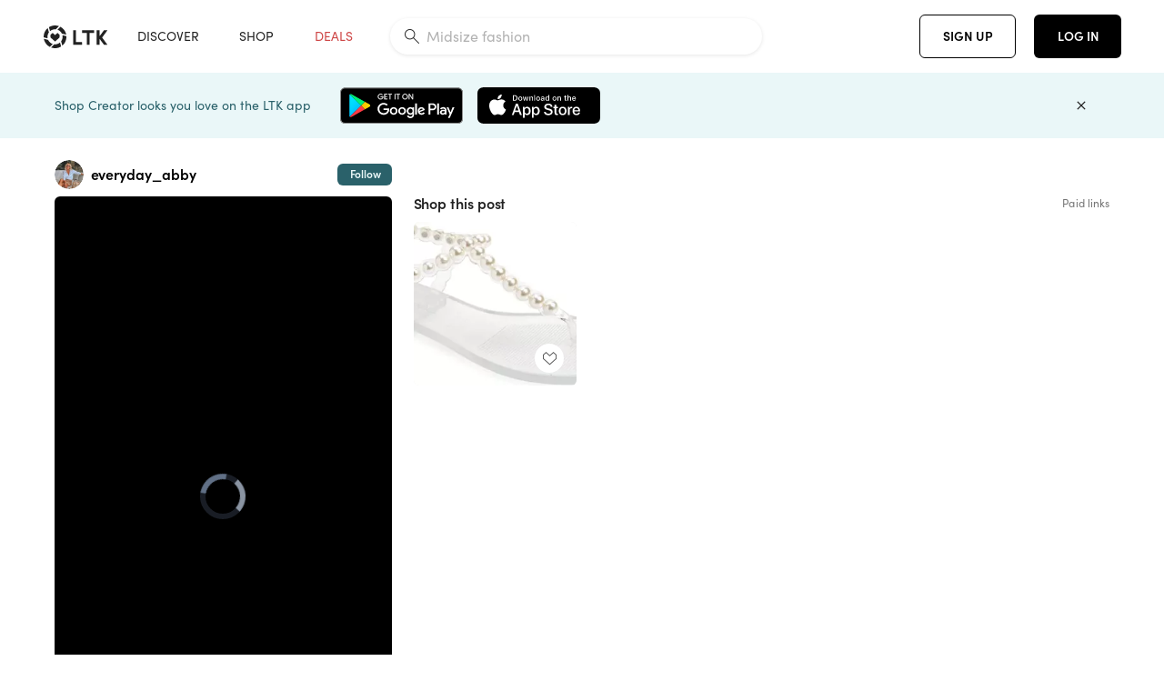

--- FILE ---
content_type: text/html; charset=utf-8
request_url: https://www.shopltk.com/explore/everyday_abby/posts/411b77dd-0620-11ee-bfb6-0242ac110002
body_size: 108149
content:
<!doctype html>
<html data-n-head-ssr lang="en" data-n-head="%7B%22lang%22:%7B%22ssr%22:%22en%22%7D%7D">
  <head >
    <meta data-n-head="ssr" data-hid="charset" charset="utf-8"><meta data-n-head="ssr" name="viewport" content="width=device-width, initial-scale=1"><meta data-n-head="ssr" name="referrer" content="always"><meta data-n-head="ssr" name="color-scheme" content="light"><meta data-n-head="ssr" name="application-name" content="LTK"><meta data-n-head="ssr" name="msapplication-TileColor" content="#FFFFFF"><meta data-n-head="ssr" name="msapplication-TileImage" content="/favicon-144.png?v=4"><meta data-n-head="ssr" data-hid="mobile-web-app-capable" name="mobile-web-app-capable" content="yes"><meta data-n-head="ssr" data-hid="apple-mobile-web-app-capable" name="apple-mobile-web-app-capable" content="yes"><meta data-n-head="ssr" data-hid="apple-mobile-web-app-status-bar-style" name="apple-mobile-web-app-status-bar-style" content="default"><meta data-n-head="ssr" data-hid="apple-mobile-web-app-title" name="apple-mobile-web-app-title" content="LTK"><meta data-n-head="ssr" data-hid="theme-color" name="theme-color" content="#FFFFFF"><meta data-n-head="ssr" data-hid="og:type" name="og:type" property="og:type" content="website"><meta data-n-head="ssr" data-hid="og:site_name" name="og:site_name" property="og:site_name" content="LTK"><meta data-n-head="ssr" data-hid="twitter:site" name="twitter:site" property="twitter:site" content="@liketoknow.it"><meta data-n-head="ssr" data-hid="twitter:creator" name="twitter:creator" property="twitter:creator" content="@liketoknow.it"><meta data-n-head="ssr" data-hid="og:title" property="og:title" content="everyday_abby on LTK"><meta data-n-head="ssr" data-hid="description" name="description" content="Shop the latest from everyday_abby on LTK, the easiest way to shop everything from your favorite creators."><meta data-n-head="ssr" data-hid="og:description" property="og:description" content="Shop the latest from everyday_abby on LTK, the easiest way to shop everything from your favorite creators."><meta data-n-head="ssr" data-hid="og:url" property="og:url" content="https://www.shopltk.com/explore/everyday_abby/posts/411b77dd-0620-11ee-bfb6-0242ac110002"><meta data-n-head="ssr" data-hid="al:ios:url" property="al:ios:url" content="com.rewardstyle.ltk://explore/everyday_abby/posts/411b77dd-0620-11ee-bfb6-0242ac110002"><meta data-n-head="ssr" data-hid="al:ios:app_name" property="al:ios:app_name" content="LTK"><meta data-n-head="ssr" data-hid="al:ios:app_store_id" property="al:ios:app_store_id" content="1154027990"><meta data-n-head="ssr" data-hid="al:android:url" property="al:android:url" content="com.rewardstyle.liketoknowit://explore/everyday_abby/posts/411b77dd-0620-11ee-bfb6-0242ac110002"><meta data-n-head="ssr" data-hid="al:android:app_name" property="al:android:app_name" content="LTK"><meta data-n-head="ssr" data-hid="al:android:package" property="al:android:package" content="com.rewardstyle.liketoknowit"><meta data-n-head="ssr" data-hid="branch:deeplink:$deeplink_path" property="branch:deeplink:$deeplink_path" content="/explore/everyday_abby/posts/411b77dd-0620-11ee-bfb6-0242ac110002"><meta data-n-head="ssr" data-hid="branch:deeplink:app_url" property="branch:deeplink:app_url" content="explore/everyday_abby/posts/411b77dd-0620-11ee-bfb6-0242ac110002"><meta data-n-head="ssr" data-hid="branch:deeplink:title" property="branch:deeplink:title" content="Get my full shop experience"><meta data-n-head="ssr" data-hid="branch:deeplink:subtitle" property="branch:deeplink:subtitle" content="Download the LTK app now to shop all of my favorite finds in one place."><meta data-n-head="ssr" data-hid="branch:deeplink:button" property="branch:deeplink:button" content="Get the free LTK app"><meta data-n-head="ssr" data-hid="branch:deeplink:getButton" property="branch:deeplink:getButton" content="GET"><meta data-n-head="ssr" data-hid="branch:deeplink:openButton" property="branch:deeplink:openButton" content="OPEN"><meta data-n-head="ssr" data-hid="branch:deeplink:page" property="branch:deeplink:page" content="post_page"><meta data-n-head="ssr" data-hid="branch:deeplink:continue" property="branch:deeplink:continue" content="Continue on web"><meta data-n-head="ssr" data-hid="branch:deeplink:title_treatment" property="branch:deeplink:title_treatment" content="Get my full LTK experience"><meta data-n-head="ssr" data-hid="branch:deeplink:subtitle_treatment" property="branch:deeplink:subtitle_treatment" content="Download the LTK app to shop my favorites and get notified when I post fresh content."><meta data-n-head="ssr" data-hid="branch:deeplink:button_treatment" property="branch:deeplink:button_treatment" content="Get the LTK app"><meta data-n-head="ssr" data-hid="branch:deeplink:avatarUrl" property="branch:deeplink:avatarUrl" content="https://avatar-cdn.liketoknow.it/4c61b6d4-ff30-11e5-96ef-22000b0f8f3a.529d1b5c-57cf-4079-97f8-9015c0c523a8"><meta data-n-head="ssr" data-hid="og:image" property="og:image" content="https://product-images-cdn.liketoknow.it/pnfHPKP7BLFZA9g2enUfOtXg.tG_iQhB2cexUjPfrlwsyK6EgC_sS8lF6nnzspil8XwuyghpEfIkTPwNWh7qz2Tjd108psynL2u78NsB5Dz2uWbimQzcIHwJav9E1K5wS3oBa8l3oAIzdKAbLsDG1QE5BMAkLDAltM16ivXGZTY.lUubehGf4nbtyWw-"><meta data-n-head="ssr" data-hid="og:image:secure_url" property="og:image:secure_url" content="https://product-images-cdn.liketoknow.it/pnfHPKP7BLFZA9g2enUfOtXg.tG_iQhB2cexUjPfrlwsyK6EgC_sS8lF6nnzspil8XwuyghpEfIkTPwNWh7qz2Tjd108psynL2u78NsB5Dz2uWbimQzcIHwJav9E1K5wS3oBa8l3oAIzdKAbLsDG1QE5BMAkLDAltM16ivXGZTY.lUubehGf4nbtyWw-"><meta data-n-head="ssr" data-hid="og:image:width" property="og:image:width" content="720"><meta data-n-head="ssr" data-hid="og:image:height" property="og:image:height" content="1280"><meta data-n-head="ssr" data-hid="twitter:card" name="twitter:card" content="summary_large_image"><meta data-n-head="ssr" data-hid="twitter:player" property="twitter:player" content="https://d1ujs0tpo1m6nx.cloudfront.net/a88dd769-9788-44ce-b66e-8b778d259048/mp4/11ee06204122a0cea5cc0242ac110006_Mp4_Avc_Aac_null_ltk_overlay_passthrough.mp4"><meta data-n-head="ssr" data-hid="twitter:player:height" property="twitter:player:height" content="1280"><meta data-n-head="ssr" data-hid="twitter:player:width" property="twitter:player:width" content="720"><meta data-n-head="ssr" data-hid="og:video" property="og:video" content="https://d1ujs0tpo1m6nx.cloudfront.net/a88dd769-9788-44ce-b66e-8b778d259048/mp4/11ee06204122a0cea5cc0242ac110006_Mp4_Avc_Aac_null_ltk_overlay_passthrough.mp4"><meta data-n-head="ssr" data-hid="og:video:secure_url" property="og:video:secure_url" content="https://d1ujs0tpo1m6nx.cloudfront.net/a88dd769-9788-44ce-b66e-8b778d259048/mp4/11ee06204122a0cea5cc0242ac110006_Mp4_Avc_Aac_null_ltk_overlay_passthrough.mp4"><meta data-n-head="ssr" data-hid="og:video:type" property="og:video:type" content="video/mp4"><meta data-n-head="ssr" data-hid="og:video:height" property="og:video:height" content="1280"><meta data-n-head="ssr" data-hid="og:video:width" property="og:video:width" content="720"><title>everyday_abby on LTK</title><link data-n-head="ssr" rel="icon" type="image/png" href="/favicon.png?v=4" sizes="32x32"><link data-n-head="ssr" rel="icon" type="image/png" href="/favicon-128.png?v=4" sizes="128x128"><link data-n-head="ssr" rel="icon" type="image/png" href="/favicon-192.png?v=4" sizes="192x192"><link data-n-head="ssr" rel="shortcut icon" type="image/png" href="/favicon-196.png?v=4" sizes="196x196"><link data-n-head="ssr" rel="apple-touch-icon" href="/favicon-152.png?v=4" sizes="152x152"><link data-n-head="ssr" rel="apple-touch-icon" href="/favicon-180.png?v=4" sizes="180x180"><link data-n-head="ssr" data-hid="apple-touch-startup-image-iphonexsmax" rel="apple-touch-startup-image" href="/static/icons/splash_iphonexsmax_1242x2688.6b17fa.png" media="(device-width: 414px) and (device-height: 896px) and (-webkit-device-pixel-ratio: 3)"><link data-n-head="ssr" data-hid="apple-touch-startup-image-iphonexr" rel="apple-touch-startup-image" href="/static/icons/splash_iphonexr_828x1792.6b17fa.png" media="(device-width: 414px) and (device-height: 896px) and (-webkit-device-pixel-ratio: 2)"><link data-n-head="ssr" data-hid="apple-touch-startup-image-iphonex" rel="apple-touch-startup-image" href="/static/icons/splash_iphonex_1125x2436.6b17fa.png" media="(device-width: 375px) and (device-height: 812px) and (-webkit-device-pixel-ratio: 3)"><link data-n-head="ssr" data-hid="apple-touch-startup-image-iphoneplus" rel="apple-touch-startup-image" href="/static/icons/splash_iphoneplus_1242x2208.6b17fa.png" media="(device-width: 414px) and (device-height: 736px) and (-webkit-device-pixel-ratio: 3)"><link data-n-head="ssr" data-hid="apple-touch-startup-image-iphone6" rel="apple-touch-startup-image" href="/static/icons/splash_iphone6_750x1334.6b17fa.png" media="(device-width: 375px) and (device-height: 667px) and (-webkit-device-pixel-ratio: 2)"><link data-n-head="ssr" data-hid="apple-touch-startup-image-iphone5" rel="apple-touch-startup-image" href="/static/icons/splash_iphone5_640x1136.6b17fa.png" media="(device-width: 320px) and (device-height: 568px) and (-webkit-device-pixel-ratio: 2)"><link data-n-head="ssr" data-hid="shortcut-icon" rel="shortcut icon" href="/static/icons/icon_64x64.6b17fa.png"><link data-n-head="ssr" data-hid="apple-touch-icon" rel="apple-touch-icon" href="/static/icons/icon_512x512.6b17fa.png" sizes="512x512"><link data-n-head="ssr" media="(device-width: 320px) and (device-height: 568px) and (-webkit-device-pixel-ratio: 2)" rel="apple-touch-startup-image" data-hid="apple-touch-startup-image-iphonese"><link data-n-head="ssr" media="(device-width: 768px) and (device-height: 1024px) and (-webkit-device-pixel-ratio: 2)" rel="apple-touch-startup-image" data-hid="apple-touch-startup-image-ipad"><link data-n-head="ssr" media="(device-width: 834px) and (device-height: 1112px) and (-webkit-device-pixel-ratio: 2)" rel="apple-touch-startup-image" data-hid="apple-touch-startup-image-ipadpro1"><link data-n-head="ssr" media="(device-width: 834px) and (device-height: 1194px) and (-webkit-device-pixel-ratio: 2)" rel="apple-touch-startup-image" data-hid="apple-touch-startup-image-ipadpro2"><link data-n-head="ssr" media="(device-width: 1024px) and (device-height: 1366px) and (-webkit-device-pixel-ratio: 2)" rel="apple-touch-startup-image" data-hid="apple-touch-startup-image-ipadpro3"><link data-n-head="ssr" rel="manifest" href="/static/manifest.2afe73c5.json" data-hid="manifest"><link data-n-head="ssr" rel="canonical" href="https://www.shopltk.com/explore/everyday_abby/posts/411b77dd-0620-11ee-bfb6-0242ac110002"><link data-n-head="ssr" vmid="preload" rel="preload" as="image" imagesrcset="https://product-images-cdn.liketoknow.it/pnfHPKP7BLFZA9g2enUfOtXg.tG_iQhB2cexUjPfrlwsyK6EgC_sS8lF6nnzspil8XwuyghpEfIkTPwNWh7qz2Tjd108psynL2u78NsB5Dz2uWbimQzcIHwJav9E1K5wS3oBa8l3oAIzdKAbLsDG1QE5BMAkLDAltM16ivXGZTY.lUubehGf4nbtyWw-?v=0&amp;auto=format&amp;fm=webp&amp;w=450&amp;q=80&amp;dpr=1 1x, https://product-images-cdn.liketoknow.it/pnfHPKP7BLFZA9g2enUfOtXg.tG_iQhB2cexUjPfrlwsyK6EgC_sS8lF6nnzspil8XwuyghpEfIkTPwNWh7qz2Tjd108psynL2u78NsB5Dz2uWbimQzcIHwJav9E1K5wS3oBa8l3oAIzdKAbLsDG1QE5BMAkLDAltM16ivXGZTY.lUubehGf4nbtyWw-?v=0&amp;auto=format&amp;fm=webp&amp;w=450&amp;q=80&amp;dpr=2 2x, https://product-images-cdn.liketoknow.it/pnfHPKP7BLFZA9g2enUfOtXg.tG_iQhB2cexUjPfrlwsyK6EgC_sS8lF6nnzspil8XwuyghpEfIkTPwNWh7qz2Tjd108psynL2u78NsB5Dz2uWbimQzcIHwJav9E1K5wS3oBa8l3oAIzdKAbLsDG1QE5BMAkLDAltM16ivXGZTY.lUubehGf4nbtyWw-?v=0&amp;auto=format&amp;fm=webp&amp;w=450&amp;q=80&amp;dpr=3 3x"><script data-n-head="ssr" data-hid="gtm-script">window['dataLayer']=[];if(!window._gtm_init){window._gtm_init=1;(function(w,n,d,m,e,p){w[d]=(w[d]==1||n[d]=='yes'||n[d]==1||n[m]==1||(w[e]&&w[e][p]&&w[e][p]()))?1:0})(window,navigator,'doNotTrack','msDoNotTrack','external','msTrackingProtectionEnabled');(function(w,d,s,l,x,y){w[x]={};w._gtm_inject=function(i){if(w.doNotTrack||w[x][i])return;w[x][i]=1;w[l]=w[l]||[];w[l].push({'gtm.start':new Date().getTime(),event:'gtm.js'});var f=d.getElementsByTagName(s)[0],j=d.createElement(s);j.async=true;j.src='https://www.googletagmanager.com/gtm.js?id='+i;f.parentNode.insertBefore(j,f);}})(window,document,'script','dataLayer','_gtm_ids','_gtm_inject')};["GTM-TFZXHKL&"].forEach(function(i){window._gtm_inject(i)})</script><script data-n-head="ssr" type="application/ld+json">{"@context":"http://schema.org/","@type":"BlogPosting","sharedContent":{"@type":"CreativeWork","thumbnailUrl":"https://product-images-cdn.liketoknow.it/pnfHPKP7BLFZA9g2enUfOtXg.tG_iQhB2cexUjPfrlwsyK6EgC_sS8lF6nnzspil8XwuyghpEfIkTPwNWh7qz2Tjd108psynL2u78NsB5Dz2uWbimQzcIHwJav9E1K5wS3oBa8l3oAIzdKAbLsDG1QE5BMAkLDAltM16ivXGZTY.lUubehGf4nbtyWw-","text":"Less than $50.00 sandals that go with everything we’re just restocked! If in between sizes size up ❤️"},"articleBody":"Less than $50.00 sandals that go with everything we’re just restocked! If in between sizes size up ❤️","creator":{"@type":"Organization","description":"eclectic/edgy/everyday style \nproviding a mix of everyday staple items and unique finds. \n5’9”, size 4/6, medium. denim 27","logo":"https://avatar-cdn.liketoknow.it/4c61b6d4-ff30-11e5-96ef-22000b0f8f3a.529d1b5c-57cf-4079-97f8-9015c0c523a8","name":"everyday_abby | LTK","url":"https://www.shopltk.com/explore/everyday_abby"},"datePublished":"2023-06-08T17:17:10+00:00","headline":"Pearlesque Imitation Pearl Ankle … Curated on LTK","image":"https://product-images-cdn.liketoknow.it/pnfHPKP7BLFZA9g2enUfOtXg.tG_iQhB2cexUjPfrlwsyK6EgC_sS8lF6nnzspil8XwuyghpEfIkTPwNWh7qz2Tjd108psynL2u78NsB5Dz2uWbimQzcIHwJav9E1K5wS3oBa8l3oAIzdKAbLsDG1QE5BMAkLDAltM16ivXGZTY.lUubehGf4nbtyWw-","url":"https://www.shopltk.com/explore/everyday_abby/posts/411b77dd-0620-11ee-bfb6-0242ac110002"}</script><link rel="preload" href="/static/8d52f16.js" as="script"><link rel="preload" href="/static/6a93aef.js" as="script"><link rel="preload" href="/static/css/715a7ad.css" as="style"><link rel="preload" href="/static/a1a22bc.js" as="script"><link rel="preload" href="/static/css/f4b25c1.css" as="style"><link rel="preload" href="/static/3aa4381.js" as="script"><link rel="preload" href="/static/css/3384c50.css" as="style"><link rel="preload" href="/static/39de02a.js" as="script"><link rel="preload" href="/static/css/799f007.css" as="style"><link rel="preload" href="/static/aef158c.js" as="script"><link rel="preload" href="/static/css/046a22e.css" as="style"><link rel="preload" href="/static/fd23952.js" as="script"><link rel="preload" href="/static/css/ee5d34a.css" as="style"><link rel="preload" href="/static/f50164d.js" as="script"><link rel="preload" href="/static/css/beb8def.css" as="style"><link rel="preload" href="/static/cf5cd28.js" as="script"><link rel="stylesheet" href="/static/css/715a7ad.css"><link rel="stylesheet" href="/static/css/f4b25c1.css"><link rel="stylesheet" href="/static/css/3384c50.css"><link rel="stylesheet" href="/static/css/799f007.css"><link rel="stylesheet" href="/static/css/046a22e.css"><link rel="stylesheet" href="/static/css/ee5d34a.css"><link rel="stylesheet" href="/static/css/beb8def.css">
  </head>
  <body >
    <noscript data-n-head="ssr" data-hid="gtm-noscript" data-pbody="true"><iframe src="https://www.googletagmanager.com/ns.html?id=GTM-TFZXHKL&&" height="0" width="0" style="display:none;visibility:hidden" title="gtm"></iframe></noscript><div data-server-rendered="true" id="__nuxt"><!----><div id="__layout"><div data-app="true" data-fetch-key="DefaultLayout:0" id="app" class="v-application v-application--is-ltr theme--light"><div class="v-application--wrap"><header class="ltk-header site-header v-sheet theme--light elevation-0 v-toolbar v-app-bar v-app-bar--fixed" style="height:80px;margin-top:0px;transform:translateY(0px);left:0px;right:0px;" data-v-1082540e data-v-9dfe58f0><div class="v-toolbar__content" style="height:80px;"><div class="container flex-nowrap pa-0 branch-journeys-top white fill-height" data-v-1082540e><div class="v-toolbar__items" data-v-1082540e><a href="/" class="ltk-logo d-flex align-self-center pr-md-3 pr-xl-5 pl-3 pl-md-0" data-v-290a3398 data-v-1082540e><svg height="25px" width="70px" viewBox="0 0 70 25" fill="none" xmlns="http://www.w3.org/2000/svg" xmlns:xlink="http://www.w3.org/1999/xlink" data-v-290a3398><title data-v-290a3398>LTK</title> <path fill-rule="evenodd" clip-rule="evenodd" d="M18.0692 18.9455C18.0568 18.8992 18.0217 18.8624 17.9759 18.8478C17.9302 18.8332 17.8801 18.8429 17.8431 18.8734C16.1555 20.2595 13.9917 20.9333 11.8132 20.751C11.7715 20.7471 11.7303 20.7621 11.7011 20.792L8.40645 24.0878C8.37213 24.1221 8.35794 24.1716 8.3689 24.2188C8.37986 24.266 8.41442 24.3042 8.46036 24.3199C9.77623 24.7694 11.1574 24.9991 12.5483 25C14.8553 25.0001 17.1172 24.3634 19.0837 23.1603C19.136 23.1275 19.1608 23.0646 19.1449 23.0051L18.0692 18.9455ZM4.90108 15.8862L0.40818 14.6886C0.361852 14.6762 0.312366 14.6882 0.276985 14.7206C0.241604 14.7529 0.225234 14.801 0.233586 14.8481C0.846198 18.4078 3.43142 21.9022 6.66602 23.544C6.68503 23.5536 6.70597 23.5588 6.72728 23.5593C6.76564 23.5599 6.80261 23.5449 6.82958 23.5177L9.81178 20.5354C9.8461 20.5011 9.86029 20.4516 9.84933 20.4044C9.83837 20.3572 9.80381 20.3189 9.75787 20.3032C7.69643 19.5969 5.87085 17.9343 4.99358 15.965C4.97652 15.926 4.94241 15.8969 4.90108 15.8862ZM24.9488 11.7277L20.8621 10.7238C20.8151 10.7123 20.7655 10.7256 20.7307 10.7591C20.6959 10.7926 20.6808 10.8415 20.6906 10.8888C21.1451 13.1006 20.6152 15.5141 19.2742 17.3471C19.249 17.3812 19.2406 17.4248 19.2515 17.4657L20.4388 21.9462C20.451 21.9928 20.4864 22.03 20.5325 22.0446C20.5464 22.0489 20.5608 22.0513 20.5754 22.0513C20.6083 22.0511 20.6402 22.0394 20.6654 22.0183C23.5931 19.5694 25.2753 15.6754 25.0554 11.856C25.0523 11.7944 25.0089 11.7422 24.9488 11.7277ZM12.5526 10.5747L9.97964 8.26938C9.92634 8.22097 9.84486 8.22097 9.79156 8.26938L7.62414 10.213C7.59422 10.2395 7.57724 10.2776 7.57758 10.3175V13.155C7.57748 13.1948 7.59441 13.2329 7.62414 13.2595L12.4564 17.5921C12.4821 17.6153 12.5155 17.6283 12.5502 17.6283C12.5866 17.6293 12.6222 17.6164 12.6494 17.5921L17.4817 13.2595C17.5112 13.2327 17.528 13.1948 17.5282 13.155V10.3175C17.5284 10.2776 17.5114 10.2396 17.4817 10.213L15.3143 8.26938C15.2607 8.22117 15.1792 8.22117 15.1256 8.26938L12.5526 10.5747ZM4.56108 3.1033C4.54834 3.05708 4.51276 3.02059 4.46679 3.00659C4.42083 2.99259 4.37087 3.00303 4.33441 3.03426C1.47964 5.46118 -0.138883 9.15351 0.00936958 12.9106C0.0118837 12.9722 0.0543641 13.025 0.114126 13.0407L4.18494 14.1253C4.19672 14.1284 4.20887 14.1301 4.22108 14.1302V14.1332C4.26299 14.133 4.30266 14.1143 4.32938 14.0821C4.35611 14.0499 4.36715 14.0075 4.35953 13.9664C3.95337 11.8016 4.48634 9.44496 5.78692 7.66142C5.81268 7.62621 5.8206 7.58107 5.80836 7.53922L4.56108 3.1033ZM24.8091 9.92765C24.1408 6.44918 21.6695 3.14057 18.5139 1.49574C18.4592 1.46696 18.392 1.47738 18.3485 1.5214L15.3933 4.4964C15.3591 4.53017 15.345 4.57921 15.3559 4.62594C15.3663 4.67281 15.4001 4.7111 15.4454 4.72736C17.4021 5.43552 19.1584 7.03514 20.0277 8.90177C20.0457 8.94055 20.0804 8.96909 20.122 8.97937L24.637 10.0877C24.648 10.0907 24.6593 10.0921 24.6707 10.092V10.0945C24.7127 10.0945 24.7525 10.0758 24.7793 10.0435C24.806 10.0113 24.817 9.96879 24.8091 9.92765ZM16.8219 0.808682C16.811 0.7617 16.7768 0.723523 16.7312 0.707541C13.1542 -0.550524 9.10605 -0.113043 5.9027 1.87762C5.84943 1.91046 5.82443 1.97454 5.84144 2.03465L6.97477 6.0673C6.98776 6.11323 7.02332 6.14939 7.06912 6.16323C7.0826 6.16739 7.09665 6.16945 7.11077 6.16936C7.1443 6.16985 7.1769 6.15836 7.20266 6.13696C8.93588 4.69651 11.1793 4.01603 13.4231 4.25017C13.4656 4.25461 13.5077 4.23954 13.5377 4.20923L16.7845 0.939113C16.8186 0.904897 16.8327 0.855665 16.8219 0.808682ZM42.2547 7.92899C42.2547 8.09033 42.4251 8.30501 42.5561 8.30501H47.378V21.0319C47.378 21.1958 47.5052 21.3571 47.6362 21.3571H50.307C50.438 21.3571 50.5691 21.1926 50.5691 21.0319V8.30501H55.3078C55.4369 8.30501 55.6092 8.09033 55.6092 7.92899V5.61951C55.6092 5.45882 55.4388 5.24414 55.3078 5.24414H42.5561C42.427 5.24414 42.2547 5.45882 42.2547 5.61951V7.92899ZM61.4816 11.5779H61.7063L66.2275 5.45228C66.3277 5.29037 66.5103 5.19713 66.7012 5.21027H69.8031C69.8555 5.20477 69.9076 5.22253 69.9455 5.2588C69.9835 5.29507 70.0033 5.34613 69.9997 5.39828C69.9997 5.50562 69.9781 5.55897 69.8923 5.66631L64.2952 13.3058L69.8903 20.8672C69.9768 20.9746 69.9984 21.0286 69.9984 21.1359C70.002 21.1881 69.9821 21.2391 69.9442 21.2754C69.9063 21.3117 69.8542 21.3294 69.8018 21.3239H66.6999C66.5089 21.3371 66.3264 21.2438 66.2262 21.0819L61.705 14.9602H61.4835V20.9811C61.4835 21.1424 61.3525 21.3571 61.2214 21.3571H58.5507C58.4196 21.3571 58.2925 21.1958 58.2925 21.0318V5.56417C58.2925 5.40284 58.4236 5.24215 58.5507 5.24215H61.2214C61.3525 5.24215 61.4835 5.40284 61.4835 5.56417L61.4816 11.5779ZM41.9512 18.293H35.5777L35.5797 5.56415C35.5797 5.40281 35.4486 5.24213 35.3176 5.24213H32.6468C32.5191 5.24213 32.388 5.40281 32.388 5.56415V21.0286C32.388 21.1925 32.5158 21.3538 32.6468 21.3538H41.9512C42.0803 21.3538 42.2527 21.1391 42.2527 20.9778V18.669C42.2527 18.5076 42.0823 18.293 41.9512 18.293Z" fill="#222222" data-v-290a3398></path></svg></a></div> <!----> <!----> <!----><!----><!----><!----><!----><!----><!----><!----><!----><!----><!----></div></div></header> <main class="v-main" style="padding-top:80px;padding-right:0px;padding-bottom:0!important;padding-left:0px;--vuetify-app-bar-height:0px;--branch-journey-banner-height:0px;"><div class="v-main__wrap"><!----> <div class="container ltk-post-page fill-height align-start pt-0 pt-md-6" data-v-cf1d275e data-v-cf1d275e><div class="row align-start" data-v-cf1d275e data-v-cf1d275e><div class="col col-12 align-self-start" data-v-cf1d275e data-v-cf1d275e><div data-v-cf1d275e><div class="row ltk-item justify-center" data-v-06a65688 data-v-06a65688 data-v-cf1d275e><div class="col-sm-6 col-md-4 col-12" data-v-06a65688 data-v-06a65688><div class="row ltk-profile-header flex-nowrap no-gutters align-center" data-v-86fc8f82 data-v-86fc8f82 data-v-06a65688><div class="col col-auto" data-v-86fc8f82 data-v-86fc8f82><a href="/explore/everyday_abby" class="ltk-black--text nuxt-link-active" data-v-86fc8f82><div class="position-relative" data-v-86fc8f82><div alt="everyday_abby on LTK" class="v-avatar mr-2" style="height:32px;min-width:32px;width:32px;" data-v-86fc8f82><img src="https://avatar-cdn.liketoknow.it/4c61b6d4-ff30-11e5-96ef-22000b0f8f3a.529d1b5c-57cf-4079-97f8-9015c0c523a8?v=0&amp;auto=format&amp;fm=webp&amp;w=100&amp;h=100&amp;fit=crop&amp;q=80&amp;dpr=1" loading="lazy" width="32" height="32" alt="everyday_abby on LTK" class="c-image" data-v-d05415aa></div> <!----><!----><!----></div></a></div> <div class="col-sm-7 col-8" data-v-86fc8f82 data-v-86fc8f82><a href="/explore/everyday_abby" class="ltk-black--text d-block mr-2 nuxt-link-active" data-v-86fc8f82><div class="text-truncate text-subtitle-subtitle1-sofiapro"><!---->everyday_abby
    </div></a> <!----></div> <!----></div> <div class="row my-2 no-gutters" data-v-06a65688 data-v-06a65688><div class="ltk-hero-img-container col col-12" data-v-06a65688 data-v-06a65688><div class="client-only-placeholder" data-v-06a65688 data-v-06a65688><div payload="[object Object]" data-v-5cfe282b data-v-06a65688><div><a href="/explore/everyday_abby/posts/411b77dd-0620-11ee-bfb6-0242ac110002" aria-current="page" tabindex="0" class="nuxt-link-exact-active nuxt-link-active v-card v-card--flat v-card--link v-sheet theme--light" style="max-height:100%;max-width:100%;width:450px;" data-v-5cfe282b><div max-height="100%" max-width="100%" srcset="https://product-images-cdn.liketoknow.it/pnfHPKP7BLFZA9g2enUfOtXg.tG_iQhB2cexUjPfrlwsyK6EgC_sS8lF6nnzspil8XwuyghpEfIkTPwNWh7qz2Tjd108psynL2u78NsB5Dz2uWbimQzcIHwJav9E1K5wS3oBa8l3oAIzdKAbLsDG1QE5BMAkLDAltM16ivXGZTY.lUubehGf4nbtyWw-?v=0&amp;auto=format&amp;fm=webp&amp;w=450&amp;q=80&amp;dpr=1 1x, https://product-images-cdn.liketoknow.it/pnfHPKP7BLFZA9g2enUfOtXg.tG_iQhB2cexUjPfrlwsyK6EgC_sS8lF6nnzspil8XwuyghpEfIkTPwNWh7qz2Tjd108psynL2u78NsB5Dz2uWbimQzcIHwJav9E1K5wS3oBa8l3oAIzdKAbLsDG1QE5BMAkLDAltM16ivXGZTY.lUubehGf4nbtyWw-?v=0&amp;auto=format&amp;fm=webp&amp;w=450&amp;q=80&amp;dpr=2 2x, https://product-images-cdn.liketoknow.it/pnfHPKP7BLFZA9g2enUfOtXg.tG_iQhB2cexUjPfrlwsyK6EgC_sS8lF6nnzspil8XwuyghpEfIkTPwNWh7qz2Tjd108psynL2u78NsB5Dz2uWbimQzcIHwJav9E1K5wS3oBa8l3oAIzdKAbLsDG1QE5BMAkLDAltM16ivXGZTY.lUubehGf4nbtyWw-?v=0&amp;auto=format&amp;fm=webp&amp;w=450&amp;q=80&amp;dpr=3 3x" alt="Less than $50.00 sandals that go with everything we’re just restocked! If in between sizes size up ❤️" class="ltk-hero-image d-block fill-height ltk-img grey-10 rounded" style="padding-bottom:177.77777777777777%;" data-v-5cfe282b><img src="https://product-images-cdn.liketoknow.it/pnfHPKP7BLFZA9g2enUfOtXg.tG_iQhB2cexUjPfrlwsyK6EgC_sS8lF6nnzspil8XwuyghpEfIkTPwNWh7qz2Tjd108psynL2u78NsB5Dz2uWbimQzcIHwJav9E1K5wS3oBa8l3oAIzdKAbLsDG1QE5BMAkLDAltM16ivXGZTY.lUubehGf4nbtyWw-?v=0&amp;auto=format&amp;fm=webp&amp;w=450&amp;q=80&amp;dpr=1" loading="lazy" width="450" height="800" rounded="true" max-height="100%" max-width="100%" srcset="https://product-images-cdn.liketoknow.it/pnfHPKP7BLFZA9g2enUfOtXg.tG_iQhB2cexUjPfrlwsyK6EgC_sS8lF6nnzspil8XwuyghpEfIkTPwNWh7qz2Tjd108psynL2u78NsB5Dz2uWbimQzcIHwJav9E1K5wS3oBa8l3oAIzdKAbLsDG1QE5BMAkLDAltM16ivXGZTY.lUubehGf4nbtyWw-?v=0&amp;auto=format&amp;fm=webp&amp;w=450&amp;q=80&amp;dpr=1 1x, https://product-images-cdn.liketoknow.it/pnfHPKP7BLFZA9g2enUfOtXg.tG_iQhB2cexUjPfrlwsyK6EgC_sS8lF6nnzspil8XwuyghpEfIkTPwNWh7qz2Tjd108psynL2u78NsB5Dz2uWbimQzcIHwJav9E1K5wS3oBa8l3oAIzdKAbLsDG1QE5BMAkLDAltM16ivXGZTY.lUubehGf4nbtyWw-?v=0&amp;auto=format&amp;fm=webp&amp;w=450&amp;q=80&amp;dpr=2 2x, https://product-images-cdn.liketoknow.it/pnfHPKP7BLFZA9g2enUfOtXg.tG_iQhB2cexUjPfrlwsyK6EgC_sS8lF6nnzspil8XwuyghpEfIkTPwNWh7qz2Tjd108psynL2u78NsB5Dz2uWbimQzcIHwJav9E1K5wS3oBa8l3oAIzdKAbLsDG1QE5BMAkLDAltM16ivXGZTY.lUubehGf4nbtyWw-?v=0&amp;auto=format&amp;fm=webp&amp;w=450&amp;q=80&amp;dpr=3 3x" alt="Less than $50.00 sandals that go with everything we’re just restocked! If in between sizes size up ❤️" class="c-image" data-v-d05415aa></div> <!----></a></div></div></div> <div class="ltk-hero-overlay ltk-hero-video-overlay" data-v-06a65688><!----> <button type="button" aria-label="add post to favorites" opacity="86" id="coachmarkTarget" absolute="" class="v-btn--like ltk-favorite-icon v-btn v-btn--absolute v-btn--fab v-btn--has-bg v-btn--round theme--light elevation-0 v-size--default ltk-whitn" data-v-00a44d36 data-v-06a65688><span class="v-btn__content"><i aria-hidden="true" class="v-icon notranslate capsule capsule-consumer-heart-logo-outline-16 theme--light"></i></span></button></div> <!----></div></div> <div class="row no-gutters" data-v-06a65688 data-v-06a65688><div class="col col-12" data-v-06a65688 data-v-06a65688><div class="text-body-body1-sofiapro" data-v-2ab19316 data-v-06a65688><p class="ltk-caption text-body-body1-sofiapro grey-70--text mb-2" data-v-2ab19316>
    Less than $50.00 sandals that go with everything we’re just restocked! If in between sizes size up ❤️
  </p> </div></div> <!----> <div class="col col-12" data-v-06a65688 data-v-06a65688><div class="pt-6" data-v-06a65688><span class="mr-3 grey-50--text">Share:</span> <a href="https://www.facebook.com/dialog/feed?app_id=258637720963039&amp;link=https%3A%2F%2Fliketk.it%2F4b2dt&amp;picture=https%3A%2F%2Fproduct-images-cdn.liketoknow.it%2FpnfHPKP7BLFZA9g2enUfOtXg.tG_iQhB2cexUjPfrlwsyK6EgC_sS8lF6nnzspil8XwuyghpEfIkTPwNWh7qz2Tjd108psynL2u78NsB5Dz2uWbimQzcIHwJav9E1K5wS3oBa8l3oAIzdKAbLsDG1QE5BMAkLDAltM16ivXGZTY.lUubehGf4nbtyWw-%3Fv%3D0%26auto%3Dformat%26fm%3Dwebp%26w%3D405%26fit%3Dcrop%26q%3D80&amp;description=Less+than+%2450.00+sandals+that+go+with+everything+we%E2%80%99re+just+restocked%21+If+in+between+sizes+size+up+%E2%9D%A4%EF%B8%8F" target="_blank" aria-label="share on facebook" rel="noopener" class="v-btn v-btn--fab v-btn--has-bg v-btn--round theme--light elevation-0 v-size--default grey-10 text-decoration-none mr-3"><span class="v-btn__content"><span aria-hidden="true" class="v-icon notranslate theme--light grey-50--text"><svg xmlns="http://www.w3.org/2000/svg" viewBox="0 0 24 24" role="img" aria-hidden="true" class="v-icon__svg"><path d="M12 2.04C6.5 2.04 2 6.53 2 12.06C2 17.06 5.66 21.21 10.44 21.96V14.96H7.9V12.06H10.44V9.85C10.44 7.34 11.93 5.96 14.22 5.96C15.31 5.96 16.45 6.15 16.45 6.15V8.62H15.19C13.95 8.62 13.56 9.39 13.56 10.18V12.06H16.34L15.89 14.96H13.56V21.96A10 10 0 0 0 22 12.06C22 6.53 17.5 2.04 12 2.04Z"></path></svg></span></span></a><a href="https://www.pinterest.com/pin/create/button/?media=https%3A%2F%2Fproduct-images-cdn.liketoknow.it%2FpnfHPKP7BLFZA9g2enUfOtXg.tG_iQhB2cexUjPfrlwsyK6EgC_sS8lF6nnzspil8XwuyghpEfIkTPwNWh7qz2Tjd108psynL2u78NsB5Dz2uWbimQzcIHwJav9E1K5wS3oBa8l3oAIzdKAbLsDG1QE5BMAkLDAltM16ivXGZTY.lUubehGf4nbtyWw-%3Fv%3D0%26auto%3Dformat%26fm%3Dwebp%26w%3D405%26fit%3Dcrop%26q%3D80&amp;url=https%3A%2F%2Fliketk.it%2F4b2dt&amp;description=Less+than+%2450.00+sandals+that+go+with+everything+we%E2%80%99re+just+restocked%21+If+in+between+sizes+size+up+%E2%9D%A4%EF%B8%8F" target="_blank" aria-label="share on pinterest" rel="noopener" class="v-btn v-btn--fab v-btn--has-bg v-btn--round theme--light elevation-0 v-size--default grey-10 text-decoration-none mr-3"><span class="v-btn__content"><span aria-hidden="true" class="v-icon notranslate theme--light grey-50--text"><svg xmlns="http://www.w3.org/2000/svg" viewBox="0 0 24 24" role="img" aria-hidden="true" class="v-icon__svg"><path d="M9.04,21.54C10,21.83 10.97,22 12,22A10,10 0 0,0 22,12A10,10 0 0,0 12,2A10,10 0 0,0 2,12C2,16.25 4.67,19.9 8.44,21.34C8.35,20.56 8.26,19.27 8.44,18.38L9.59,13.44C9.59,13.44 9.3,12.86 9.3,11.94C9.3,10.56 10.16,9.53 11.14,9.53C12,9.53 12.4,10.16 12.4,10.97C12.4,11.83 11.83,13.06 11.54,14.24C11.37,15.22 12.06,16.08 13.06,16.08C14.84,16.08 16.22,14.18 16.22,11.5C16.22,9.1 14.5,7.46 12.03,7.46C9.21,7.46 7.55,9.56 7.55,11.77C7.55,12.63 7.83,13.5 8.29,14.07C8.38,14.13 8.38,14.21 8.35,14.36L8.06,15.45C8.06,15.62 7.95,15.68 7.78,15.56C6.5,15 5.76,13.18 5.76,11.71C5.76,8.55 8,5.68 12.32,5.68C15.76,5.68 18.44,8.15 18.44,11.43C18.44,14.87 16.31,17.63 13.26,17.63C12.29,17.63 11.34,17.11 11,16.5L10.33,18.87C10.1,19.73 9.47,20.88 9.04,21.57V21.54Z"></path></svg></span></span></a><a href="https://twitter.com/intent/tweet?hashtags=liketkit&amp;text=%40liketoknowit&amp;url=https%3A%2F%2Fliketk.it%2F4b2dt" target="_blank" aria-label="share on twitter" rel="noopener" class="v-btn v-btn--fab v-btn--has-bg v-btn--round theme--light elevation-0 v-size--default grey-10 text-decoration-none mr-3"><span class="v-btn__content"><span aria-hidden="true" class="v-icon notranslate theme--light grey-50--text"><svg xmlns="http://www.w3.org/2000/svg" viewBox="0 0 24 24" role="img" aria-hidden="true" class="v-icon__svg"><path d="M22.46,6C21.69,6.35 20.86,6.58 20,6.69C20.88,6.16 21.56,5.32 21.88,4.31C21.05,4.81 20.13,5.16 19.16,5.36C18.37,4.5 17.26,4 16,4C13.65,4 11.73,5.92 11.73,8.29C11.73,8.63 11.77,8.96 11.84,9.27C8.28,9.09 5.11,7.38 3,4.79C2.63,5.42 2.42,6.16 2.42,6.94C2.42,8.43 3.17,9.75 4.33,10.5C3.62,10.5 2.96,10.3 2.38,10C2.38,10 2.38,10 2.38,10.03C2.38,12.11 3.86,13.85 5.82,14.24C5.46,14.34 5.08,14.39 4.69,14.39C4.42,14.39 4.15,14.36 3.89,14.31C4.43,16 6,17.26 7.89,17.29C6.43,18.45 4.58,19.13 2.56,19.13C2.22,19.13 1.88,19.11 1.54,19.07C3.44,20.29 5.7,21 8.12,21C16,21 20.33,14.46 20.33,8.79C20.33,8.6 20.33,8.42 20.32,8.23C21.16,7.63 21.88,6.87 22.46,6Z"></path></svg></span></span></a> <span class="v-tooltip v-tooltip--top" data-v-3a521528><!----><a href="https://liketk.it/4b2dt" aria-label="copy link to clipboard" rel="noopener" aria-haspopup="true" aria-expanded="false" class="v-btn v-btn--fab v-btn--has-bg v-btn--round theme--light elevation-0 v-size--default grey-10 text-decoration-none" data-v-3a521528><span class="v-btn__content"><!----> <span aria-hidden="true" class="v-icon notranslate theme--light grey-50--text" data-v-3a521528><svg xmlns="http://www.w3.org/2000/svg" viewBox="0 0 24 24" role="img" aria-hidden="true" class="v-icon__svg"><path d="M3.9,12C3.9,10.29 5.29,8.9 7,8.9H11V7H7A5,5 0 0,0 2,12A5,5 0 0,0 7,17H11V15.1H7C5.29,15.1 3.9,13.71 3.9,12M8,13H16V11H8V13M17,7H13V8.9H17C18.71,8.9 20.1,10.29 20.1,12C20.1,13.71 18.71,15.1 17,15.1H13V17H17A5,5 0 0,0 22,12A5,5 0 0,0 17,7Z"></path></svg></span></span></a></span></div></div></div></div> <div class="col-sm-6 col-md-8 col-12" data-v-06a65688 data-v-06a65688><div class="pa-0 col col-12" data-v-77600166 data-v-77600166 data-v-06a65688><div class="row mt-sm-9 mb-2 no-gutters align-stretch" data-v-77600166 data-v-77600166><div data-v-77600166><h2 class="text-subtitle-subtitle1-sofiapro" data-v-77600166>
        Shop this post
      </h2></div> <div class="ml-auto d-flex align-center" data-v-77600166><div class="grey-50--text col-12 pa-0 text-right text-caption2-sofiapro text-sm-caption1-sofiapro" data-v-77600166>
        Paid links
      </div></div></div> <div class="row ma-n1 ma-sm-n2 no-gutters align-center" data-v-77600166 data-v-77600166><div class="col-md-3 col-6" data-v-77600166 data-v-77600166><div payload="[object Object]" class="pa-1 pa-sm-2" data-v-61904665 data-v-77600166><div><div data-v-61904665><div class="position-relative" data-v-61904665><div class="v-skeleton-loader v-skeleton-loader--boilerplate theme--light" data-v-61904665><a href="https://rstyle.me/+xxjIQYAWxDK7rcT0pZE-JQ?li=411b77dd-0620-11ee-bfb6-0242ac110002&amp;lpm=SIMILAR&amp;pt=timeline&amp;__cid=1144&amp;l=en&amp;p=&amp;rr=explore-displayName-posts-id&amp;r=explore-displayName-posts-id&amp;hpd=false" target="_blank" rel="nofollow noopener" title="link to Pearlesque Imitation Pearl Ankle Strap Sandal (Women) from Nordstrom" class="d-block" data-v-61904665><div alt="Pearlesque Imitation Pearl Ankle Strap Sandal (Women) | Nordstrom" title="Pearlesque Imitation Pearl Ankle Strap Sandal (Women) | Nordstrom" class="ltk-img grey-10 rounded" style="padding-bottom:100%;" data-v-61904665><img src="https://product-images-cdn.liketoknow.it/qy5jK0XBa2Mn2HsDuQScNUGMw1GPhjNiWwea2ETL_Bxc4.ygjAxIOONp..bd_jAEZRJJuCyCK_AJnyhXVSTQdh5ztlIP09h2ULWWhm19433aG7x9ih8fi6jYlxt7PyLmcRyIKpKyn9Z0iKZnXfkAamHbeqhJ1CM650erBmXPujo6aLdfcG_8zZ7CV3r5TueT6v8cMfzdYo5rbyErYoM5yDXZ.NMlS6v2M2tDViABGqWIFnw4PU59888BDmd1AZoZmmHG8df4TQ--?v=2&amp;auto=format&amp;fm=webp&amp;w=256&amp;h=256&amp;fit=crop&amp;q=80" loading="lazy" rounded="true" alt="Pearlesque Imitation Pearl Ankle Strap Sandal (Women) | Nordstrom" title="Pearlesque Imitation Pearl Ankle Strap Sandal (Women) | Nordstrom" class="c-image" data-v-d05415aa></div></a></div> <!----> <!----> <button type="button" aria-label="add post to favorites" opacity="86" absolute="" class="v-btn--like favorite-button v-btn v-btn--absolute v-btn--fab v-btn--has-bg v-btn--round theme--light elevation-0 v-size--default ltk-whitn" style="--like-button-offset:14px;--like-button-size:32px;" data-v-6bbe7336 data-v-61904665><span class="v-btn__content"><i aria-hidden="true" class="v-icon notranslate capsule capsule-consumer-heart-logo-outline-16 theme--light"></i></span></button></div> <!----> <!----></div></div></div></div></div> <div class="mt-6 d-flex justify-center" data-v-77600166><!----></div></div></div></div></div></div> <div class="mt-sm-9 align-start col col-12" data-v-cf1d275e data-v-cf1d275e><div class="d-flex align-center justify-space-between mb-2" data-v-cf1d275e><div class="ltk-profile-header-wrapper" data-v-cf1d275e><div class="row ltk-profile-header flex-nowrap no-gutters align-center" data-v-86fc8f82 data-v-86fc8f82 data-v-cf1d275e><div class="col col-auto" data-v-86fc8f82 data-v-86fc8f82><a href="/explore/everyday_abby" class="ltk-black--text nuxt-link-active" data-v-86fc8f82><div class="position-relative" data-v-86fc8f82><div alt="everyday_abby on LTK" class="v-avatar mr-2" style="height:32px;min-width:32px;width:32px;" data-v-86fc8f82><img src="https://avatar-cdn.liketoknow.it/4c61b6d4-ff30-11e5-96ef-22000b0f8f3a.529d1b5c-57cf-4079-97f8-9015c0c523a8?v=0&amp;auto=format&amp;fm=webp&amp;w=100&amp;h=100&amp;fit=crop&amp;q=80&amp;dpr=1" loading="lazy" width="32" height="32" alt="everyday_abby on LTK" class="c-image" data-v-d05415aa></div> <!----><!----><!----></div></a></div> <div class="col-sm-7 col-auto" data-v-86fc8f82 data-v-86fc8f82><div translate-comment="more posts from the current creator" class="d-flex align-center text-no-wrap" data-v-86fc8f82 data-v-cf1d275e>More from <a href="/explore/everyday_abby" class="ltk-black--text d-inline-flex ml-1 text-subtitle-subtitle1-sofiapro text-decoration-none shop-link nuxt-link-active" data-v-cf1d275e><div class="text-truncate text-subtitle-subtitle1-sofiapro"><!---->everyday_abby
    </div></a></div> <!----></div> <!----></div></div> <a href="/explore/everyday_abby" class="ltk-black--text text-no-wrap shop-link-2 ltk-black--text nuxt-link-active" data-v-cf1d275e><div class="client-only-placeholder" data-v-cf1d275e> &gt; </div></a></div> <div data-v-cf1d275e><div class="row ltk-list align-self-start flex-column no-gutters" data-v-cf1d275e><div class="col col-12"><div class="container masonry" style="height:3531.2222222222226px;" data-v-fd7a47b8 data-v-fd7a47b8><div class="client-only-placeholder" data-v-fd7a47b8 data-v-fd7a47b8><div class="masonry__item" style="top:0px;left:0px;max-width:164px;" data-v-fd7a47b8><div class="row row--dense" data-v-c3007426 data-v-c3007426><!----> <div class="ltk-hero-img-container col col-12" data-v-c3007426 data-v-c3007426><div payload="[object Object]" data-v-5cfe282b data-v-c3007426><div><a href="/explore/everyday_abby/posts/77e6800b-f7e3-11f0-8bdd-0242ac11000a" tabindex="0" class="v-card v-card--flat v-card--link v-sheet theme--light" style="max-height:100%;max-width:100%;width:225px;" data-v-5cfe282b><div max-height="100%" max-width="100%" srcset="https://product-images-cdn.liketoknow.it/ij8IeXDyD4678C.fLwKcMn6HxjGC2kTkEjRvZMoU6.eC5e7MvTlj6lCGYf2D58a9GwDUuPnqPUx5Zc7xyiDl_p2RsfppWFjQ4pQd1UgPpJHtxMjY_0cs4FeHzvB85uUmInte6VjE.fYU5OwVfh2UGDiQuQLtAmPRjxFk8jE770ZfzzyaBHiVZY879xM-?v=0&amp;auto=format&amp;fm=webp&amp;w=225&amp;q=80&amp;dpr=1 1x, https://product-images-cdn.liketoknow.it/ij8IeXDyD4678C.fLwKcMn6HxjGC2kTkEjRvZMoU6.eC5e7MvTlj6lCGYf2D58a9GwDUuPnqPUx5Zc7xyiDl_p2RsfppWFjQ4pQd1UgPpJHtxMjY_0cs4FeHzvB85uUmInte6VjE.fYU5OwVfh2UGDiQuQLtAmPRjxFk8jE770ZfzzyaBHiVZY879xM-?v=0&amp;auto=format&amp;fm=webp&amp;w=225&amp;q=80&amp;dpr=2 2x, https://product-images-cdn.liketoknow.it/ij8IeXDyD4678C.fLwKcMn6HxjGC2kTkEjRvZMoU6.eC5e7MvTlj6lCGYf2D58a9GwDUuPnqPUx5Zc7xyiDl_p2RsfppWFjQ4pQd1UgPpJHtxMjY_0cs4FeHzvB85uUmInte6VjE.fYU5OwVfh2UGDiQuQLtAmPRjxFk8jE770ZfzzyaBHiVZY879xM-?v=0&amp;auto=format&amp;fm=webp&amp;w=225&amp;q=80&amp;dpr=3 3x" alt="What is really worth snagging from Target right now 😘 " class="ltk-hero-image d-block fill-height ltk-img grey-10 rounded" style="padding-bottom:177.77777777777777%;" data-v-5cfe282b><img src="https://product-images-cdn.liketoknow.it/ij8IeXDyD4678C.fLwKcMn6HxjGC2kTkEjRvZMoU6.eC5e7MvTlj6lCGYf2D58a9GwDUuPnqPUx5Zc7xyiDl_p2RsfppWFjQ4pQd1UgPpJHtxMjY_0cs4FeHzvB85uUmInte6VjE.fYU5OwVfh2UGDiQuQLtAmPRjxFk8jE770ZfzzyaBHiVZY879xM-?v=0&amp;auto=format&amp;fm=webp&amp;w=225&amp;q=80&amp;dpr=1" loading="lazy" width="225" height="400" rounded="true" max-height="100%" max-width="100%" srcset="https://product-images-cdn.liketoknow.it/ij8IeXDyD4678C.fLwKcMn6HxjGC2kTkEjRvZMoU6.eC5e7MvTlj6lCGYf2D58a9GwDUuPnqPUx5Zc7xyiDl_p2RsfppWFjQ4pQd1UgPpJHtxMjY_0cs4FeHzvB85uUmInte6VjE.fYU5OwVfh2UGDiQuQLtAmPRjxFk8jE770ZfzzyaBHiVZY879xM-?v=0&amp;auto=format&amp;fm=webp&amp;w=225&amp;q=80&amp;dpr=1 1x, https://product-images-cdn.liketoknow.it/ij8IeXDyD4678C.fLwKcMn6HxjGC2kTkEjRvZMoU6.eC5e7MvTlj6lCGYf2D58a9GwDUuPnqPUx5Zc7xyiDl_p2RsfppWFjQ4pQd1UgPpJHtxMjY_0cs4FeHzvB85uUmInte6VjE.fYU5OwVfh2UGDiQuQLtAmPRjxFk8jE770ZfzzyaBHiVZY879xM-?v=0&amp;auto=format&amp;fm=webp&amp;w=225&amp;q=80&amp;dpr=2 2x, https://product-images-cdn.liketoknow.it/ij8IeXDyD4678C.fLwKcMn6HxjGC2kTkEjRvZMoU6.eC5e7MvTlj6lCGYf2D58a9GwDUuPnqPUx5Zc7xyiDl_p2RsfppWFjQ4pQd1UgPpJHtxMjY_0cs4FeHzvB85uUmInte6VjE.fYU5OwVfh2UGDiQuQLtAmPRjxFk8jE770ZfzzyaBHiVZY879xM-?v=0&amp;auto=format&amp;fm=webp&amp;w=225&amp;q=80&amp;dpr=3 3x" alt="What is really worth snagging from Target right now 😘 " class="c-image" data-v-d05415aa></div> <!----></a></div></div> <button type="button" aria-label="add post to favorites" opacity="86" id="coachmarkTarget" absolute="" class="v-btn--like ltk-favorite-icon v-btn v-btn--absolute v-btn--fab v-btn--has-bg v-btn--round theme--light elevation-0 v-size--default ltk-whitn" data-v-00a44d36 data-v-c3007426><span class="v-btn__content"><i aria-hidden="true" class="v-icon notranslate capsule capsule-consumer-heart-logo-outline-16 theme--light"></i></span></button> <div id="coachmarkMount" data-v-c3007426></div></div> <!----></div></div><div class="masonry__item" style="top:0px;left:172px;max-width:164px;" data-v-fd7a47b8><div class="row row--dense" data-v-c3007426 data-v-c3007426><!----> <div class="ltk-hero-img-container col col-12" data-v-c3007426 data-v-c3007426><div payload="[object Object]" data-v-5cfe282b data-v-c3007426><div><a href="/explore/everyday_abby/posts/4957ca34-f3c2-11f0-8535-0242ac110021" tabindex="0" class="v-card v-card--flat v-card--link v-sheet theme--light" style="max-height:100%;max-width:100%;width:225px;" data-v-5cfe282b><div max-height="100%" max-width="100%" srcset="https://product-images-cdn.liketoknow.it/6LhLQyh09jgprZtrPUvFiO0sUVfvG8R6CcRTKMI_FJJc2DbOKz8AqRrzEZVW0y5ttn5G40FZ6blxsAC04nUQrVjjHbqi2Z2TqJjARSnGr7OJ1KN3VxHmMWp7S3sNubv7mXZK5_9N1M53wORelWNnOyxuaGBX8MtxSM_U0rhm2Pf5Oz2uXf8TtXZEZLY-?v=0&amp;auto=format&amp;fm=webp&amp;w=225&amp;q=80&amp;dpr=1 1x, https://product-images-cdn.liketoknow.it/6LhLQyh09jgprZtrPUvFiO0sUVfvG8R6CcRTKMI_FJJc2DbOKz8AqRrzEZVW0y5ttn5G40FZ6blxsAC04nUQrVjjHbqi2Z2TqJjARSnGr7OJ1KN3VxHmMWp7S3sNubv7mXZK5_9N1M53wORelWNnOyxuaGBX8MtxSM_U0rhm2Pf5Oz2uXf8TtXZEZLY-?v=0&amp;auto=format&amp;fm=webp&amp;w=225&amp;q=80&amp;dpr=2 2x, https://product-images-cdn.liketoknow.it/6LhLQyh09jgprZtrPUvFiO0sUVfvG8R6CcRTKMI_FJJc2DbOKz8AqRrzEZVW0y5ttn5G40FZ6blxsAC04nUQrVjjHbqi2Z2TqJjARSnGr7OJ1KN3VxHmMWp7S3sNubv7mXZK5_9N1M53wORelWNnOyxuaGBX8MtxSM_U0rhm2Pf5Oz2uXf8TtXZEZLY-?v=0&amp;auto=format&amp;fm=webp&amp;w=225&amp;q=80&amp;dpr=3 3x" alt="NEW looks from Zara 🔥🔥🔥 these pants especially are so good! 🤌" class="ltk-hero-image d-block fill-height ltk-img grey-10 rounded" style="padding-bottom:177.77777777777777%;" data-v-5cfe282b><img src="https://product-images-cdn.liketoknow.it/6LhLQyh09jgprZtrPUvFiO0sUVfvG8R6CcRTKMI_FJJc2DbOKz8AqRrzEZVW0y5ttn5G40FZ6blxsAC04nUQrVjjHbqi2Z2TqJjARSnGr7OJ1KN3VxHmMWp7S3sNubv7mXZK5_9N1M53wORelWNnOyxuaGBX8MtxSM_U0rhm2Pf5Oz2uXf8TtXZEZLY-?v=0&amp;auto=format&amp;fm=webp&amp;w=225&amp;q=80&amp;dpr=1" loading="lazy" width="225" height="400" rounded="true" max-height="100%" max-width="100%" srcset="https://product-images-cdn.liketoknow.it/6LhLQyh09jgprZtrPUvFiO0sUVfvG8R6CcRTKMI_FJJc2DbOKz8AqRrzEZVW0y5ttn5G40FZ6blxsAC04nUQrVjjHbqi2Z2TqJjARSnGr7OJ1KN3VxHmMWp7S3sNubv7mXZK5_9N1M53wORelWNnOyxuaGBX8MtxSM_U0rhm2Pf5Oz2uXf8TtXZEZLY-?v=0&amp;auto=format&amp;fm=webp&amp;w=225&amp;q=80&amp;dpr=1 1x, https://product-images-cdn.liketoknow.it/6LhLQyh09jgprZtrPUvFiO0sUVfvG8R6CcRTKMI_FJJc2DbOKz8AqRrzEZVW0y5ttn5G40FZ6blxsAC04nUQrVjjHbqi2Z2TqJjARSnGr7OJ1KN3VxHmMWp7S3sNubv7mXZK5_9N1M53wORelWNnOyxuaGBX8MtxSM_U0rhm2Pf5Oz2uXf8TtXZEZLY-?v=0&amp;auto=format&amp;fm=webp&amp;w=225&amp;q=80&amp;dpr=2 2x, https://product-images-cdn.liketoknow.it/6LhLQyh09jgprZtrPUvFiO0sUVfvG8R6CcRTKMI_FJJc2DbOKz8AqRrzEZVW0y5ttn5G40FZ6blxsAC04nUQrVjjHbqi2Z2TqJjARSnGr7OJ1KN3VxHmMWp7S3sNubv7mXZK5_9N1M53wORelWNnOyxuaGBX8MtxSM_U0rhm2Pf5Oz2uXf8TtXZEZLY-?v=0&amp;auto=format&amp;fm=webp&amp;w=225&amp;q=80&amp;dpr=3 3x" alt="NEW looks from Zara 🔥🔥🔥 these pants especially are so good! 🤌" class="c-image" data-v-d05415aa></div> <!----></a></div></div> <button type="button" aria-label="add post to favorites" opacity="86" id="coachmarkTarget" absolute="" class="v-btn--like ltk-favorite-icon v-btn v-btn--absolute v-btn--fab v-btn--has-bg v-btn--round theme--light elevation-0 v-size--default ltk-whitn" data-v-00a44d36 data-v-c3007426><span class="v-btn__content"><i aria-hidden="true" class="v-icon notranslate capsule capsule-consumer-heart-logo-outline-16 theme--light"></i></span></button> <div id="coachmarkMount" data-v-c3007426></div></div> <!----></div></div><div class="masonry__item" style="top:0px;left:344px;max-width:164px;" data-v-fd7a47b8><div class="row row--dense" data-v-c3007426 data-v-c3007426><!----> <div class="ltk-hero-img-container col col-12" data-v-c3007426 data-v-c3007426><div payload="[object Object]" data-v-5cfe282b data-v-c3007426><div><a href="/explore/everyday_abby/posts/af908c7d-f257-11f0-bb12-0242ac110009" tabindex="0" class="v-card v-card--flat v-card--link v-sheet theme--light" style="max-height:100%;max-width:100%;width:225px;" data-v-5cfe282b><div max-height="100%" max-width="100%" srcset="https://product-images-cdn.liketoknow.it/ut3NL3bTM8IciHYJKBbse7Mc6yL.sjmn1YToWo2Xoq_Kgnj69yjF36wQRaUzXX1TkrHZT5eu3WA_XQ96Up512QWV.m83Si7S8iRLBIwxZC4AN7gDOHiQUTbemaeFp49nWgeuOAbIuhpw.V_uo8MejjSFdhoIKJ26Kl_ypxNk7dhFvSeEytpgc8hLoUA-?v=0&amp;auto=format&amp;fm=webp&amp;w=225&amp;q=80&amp;dpr=1 1x, https://product-images-cdn.liketoknow.it/ut3NL3bTM8IciHYJKBbse7Mc6yL.sjmn1YToWo2Xoq_Kgnj69yjF36wQRaUzXX1TkrHZT5eu3WA_XQ96Up512QWV.m83Si7S8iRLBIwxZC4AN7gDOHiQUTbemaeFp49nWgeuOAbIuhpw.V_uo8MejjSFdhoIKJ26Kl_ypxNk7dhFvSeEytpgc8hLoUA-?v=0&amp;auto=format&amp;fm=webp&amp;w=225&amp;q=80&amp;dpr=2 2x, https://product-images-cdn.liketoknow.it/ut3NL3bTM8IciHYJKBbse7Mc6yL.sjmn1YToWo2Xoq_Kgnj69yjF36wQRaUzXX1TkrHZT5eu3WA_XQ96Up512QWV.m83Si7S8iRLBIwxZC4AN7gDOHiQUTbemaeFp49nWgeuOAbIuhpw.V_uo8MejjSFdhoIKJ26Kl_ypxNk7dhFvSeEytpgc8hLoUA-?v=0&amp;auto=format&amp;fm=webp&amp;w=225&amp;q=80&amp;dpr=3 3x" alt="This week’s episode of what I’m loving.. right now 🫶🫶🫶 " class="ltk-hero-image d-block fill-height ltk-img grey-10 rounded" style="padding-bottom:177.77777777777777%;" data-v-5cfe282b><img src="https://product-images-cdn.liketoknow.it/ut3NL3bTM8IciHYJKBbse7Mc6yL.sjmn1YToWo2Xoq_Kgnj69yjF36wQRaUzXX1TkrHZT5eu3WA_XQ96Up512QWV.m83Si7S8iRLBIwxZC4AN7gDOHiQUTbemaeFp49nWgeuOAbIuhpw.V_uo8MejjSFdhoIKJ26Kl_ypxNk7dhFvSeEytpgc8hLoUA-?v=0&amp;auto=format&amp;fm=webp&amp;w=225&amp;q=80&amp;dpr=1" loading="lazy" width="225" height="400" rounded="true" max-height="100%" max-width="100%" srcset="https://product-images-cdn.liketoknow.it/ut3NL3bTM8IciHYJKBbse7Mc6yL.sjmn1YToWo2Xoq_Kgnj69yjF36wQRaUzXX1TkrHZT5eu3WA_XQ96Up512QWV.m83Si7S8iRLBIwxZC4AN7gDOHiQUTbemaeFp49nWgeuOAbIuhpw.V_uo8MejjSFdhoIKJ26Kl_ypxNk7dhFvSeEytpgc8hLoUA-?v=0&amp;auto=format&amp;fm=webp&amp;w=225&amp;q=80&amp;dpr=1 1x, https://product-images-cdn.liketoknow.it/ut3NL3bTM8IciHYJKBbse7Mc6yL.sjmn1YToWo2Xoq_Kgnj69yjF36wQRaUzXX1TkrHZT5eu3WA_XQ96Up512QWV.m83Si7S8iRLBIwxZC4AN7gDOHiQUTbemaeFp49nWgeuOAbIuhpw.V_uo8MejjSFdhoIKJ26Kl_ypxNk7dhFvSeEytpgc8hLoUA-?v=0&amp;auto=format&amp;fm=webp&amp;w=225&amp;q=80&amp;dpr=2 2x, https://product-images-cdn.liketoknow.it/ut3NL3bTM8IciHYJKBbse7Mc6yL.sjmn1YToWo2Xoq_Kgnj69yjF36wQRaUzXX1TkrHZT5eu3WA_XQ96Up512QWV.m83Si7S8iRLBIwxZC4AN7gDOHiQUTbemaeFp49nWgeuOAbIuhpw.V_uo8MejjSFdhoIKJ26Kl_ypxNk7dhFvSeEytpgc8hLoUA-?v=0&amp;auto=format&amp;fm=webp&amp;w=225&amp;q=80&amp;dpr=3 3x" alt="This week’s episode of what I’m loving.. right now 🫶🫶🫶 " class="c-image" data-v-d05415aa></div> <!----></a></div></div> <button type="button" aria-label="add post to favorites" opacity="86" id="coachmarkTarget" absolute="" class="v-btn--like ltk-favorite-icon v-btn v-btn--absolute v-btn--fab v-btn--has-bg v-btn--round theme--light elevation-0 v-size--default ltk-whitn" data-v-00a44d36 data-v-c3007426><span class="v-btn__content"><i aria-hidden="true" class="v-icon notranslate capsule capsule-consumer-heart-logo-outline-16 theme--light"></i></span></button> <div id="coachmarkMount" data-v-c3007426></div></div> <!----></div></div><div class="masonry__item" style="top:307.55555555555554px;left:0px;max-width:164px;" data-v-fd7a47b8><div class="row row--dense" data-v-c3007426 data-v-c3007426><!----> <div class="ltk-hero-img-container col col-12" data-v-c3007426 data-v-c3007426><div payload="[object Object]" data-v-5cfe282b data-v-c3007426><div><a href="/explore/everyday_abby/posts/4ac8ea7f-f89d-11f0-ac46-0242ac11001f" tabindex="0" class="v-card v-card--flat v-card--link v-sheet theme--light" style="max-height:100%;max-width:100%;width:225px;" data-v-5cfe282b><div max-height="100%" max-width="100%" srcset="https://product-images-cdn.liketoknow.it/VrmtahIOf2flA0Ac7mOiw3mb_sgYk8FBt_Ezet8ZGiL5tij7gDUivBeinPn7fyJN6ilvBdtggYK8xbHTxofcuX7WfdWa7Qo1pL5tZBedxadY1ph4VVU2E5QHUvb0gdQamhcZuAIBP80uOAiE2xPFgBHX6TMabIzRue0RAb9EqG8gRGXsIka1NJppxrM-?v=0&amp;auto=format&amp;fm=webp&amp;w=225&amp;q=80&amp;dpr=1 1x, https://product-images-cdn.liketoknow.it/VrmtahIOf2flA0Ac7mOiw3mb_sgYk8FBt_Ezet8ZGiL5tij7gDUivBeinPn7fyJN6ilvBdtggYK8xbHTxofcuX7WfdWa7Qo1pL5tZBedxadY1ph4VVU2E5QHUvb0gdQamhcZuAIBP80uOAiE2xPFgBHX6TMabIzRue0RAb9EqG8gRGXsIka1NJppxrM-?v=0&amp;auto=format&amp;fm=webp&amp;w=225&amp;q=80&amp;dpr=2 2x, https://product-images-cdn.liketoknow.it/VrmtahIOf2flA0Ac7mOiw3mb_sgYk8FBt_Ezet8ZGiL5tij7gDUivBeinPn7fyJN6ilvBdtggYK8xbHTxofcuX7WfdWa7Qo1pL5tZBedxadY1ph4VVU2E5QHUvb0gdQamhcZuAIBP80uOAiE2xPFgBHX6TMabIzRue0RAb9EqG8gRGXsIka1NJppxrM-?v=0&amp;auto=format&amp;fm=webp&amp;w=225&amp;q=80&amp;dpr=3 3x" alt="The best warm weather vacation outfits! 

 

#LTKgrwm #LTKootd #LTKSeasonal" class="ltk-hero-image d-block fill-height ltk-img grey-10 rounded" style="padding-bottom:177.77777777777777%;" data-v-5cfe282b><img src="https://product-images-cdn.liketoknow.it/VrmtahIOf2flA0Ac7mOiw3mb_sgYk8FBt_Ezet8ZGiL5tij7gDUivBeinPn7fyJN6ilvBdtggYK8xbHTxofcuX7WfdWa7Qo1pL5tZBedxadY1ph4VVU2E5QHUvb0gdQamhcZuAIBP80uOAiE2xPFgBHX6TMabIzRue0RAb9EqG8gRGXsIka1NJppxrM-?v=0&amp;auto=format&amp;fm=webp&amp;w=225&amp;q=80&amp;dpr=1" loading="lazy" width="225" height="400" rounded="true" max-height="100%" max-width="100%" srcset="https://product-images-cdn.liketoknow.it/VrmtahIOf2flA0Ac7mOiw3mb_sgYk8FBt_Ezet8ZGiL5tij7gDUivBeinPn7fyJN6ilvBdtggYK8xbHTxofcuX7WfdWa7Qo1pL5tZBedxadY1ph4VVU2E5QHUvb0gdQamhcZuAIBP80uOAiE2xPFgBHX6TMabIzRue0RAb9EqG8gRGXsIka1NJppxrM-?v=0&amp;auto=format&amp;fm=webp&amp;w=225&amp;q=80&amp;dpr=1 1x, https://product-images-cdn.liketoknow.it/VrmtahIOf2flA0Ac7mOiw3mb_sgYk8FBt_Ezet8ZGiL5tij7gDUivBeinPn7fyJN6ilvBdtggYK8xbHTxofcuX7WfdWa7Qo1pL5tZBedxadY1ph4VVU2E5QHUvb0gdQamhcZuAIBP80uOAiE2xPFgBHX6TMabIzRue0RAb9EqG8gRGXsIka1NJppxrM-?v=0&amp;auto=format&amp;fm=webp&amp;w=225&amp;q=80&amp;dpr=2 2x, https://product-images-cdn.liketoknow.it/VrmtahIOf2flA0Ac7mOiw3mb_sgYk8FBt_Ezet8ZGiL5tij7gDUivBeinPn7fyJN6ilvBdtggYK8xbHTxofcuX7WfdWa7Qo1pL5tZBedxadY1ph4VVU2E5QHUvb0gdQamhcZuAIBP80uOAiE2xPFgBHX6TMabIzRue0RAb9EqG8gRGXsIka1NJppxrM-?v=0&amp;auto=format&amp;fm=webp&amp;w=225&amp;q=80&amp;dpr=3 3x" alt="The best warm weather vacation outfits! 

 

#LTKgrwm #LTKootd #LTKSeasonal" class="c-image" data-v-d05415aa></div> <!----></a></div></div> <button type="button" aria-label="add post to favorites" opacity="86" id="coachmarkTarget" absolute="" class="v-btn--like ltk-favorite-icon v-btn v-btn--absolute v-btn--fab v-btn--has-bg v-btn--round theme--light elevation-0 v-size--default ltk-whitn" data-v-00a44d36 data-v-c3007426><span class="v-btn__content"><i aria-hidden="true" class="v-icon notranslate capsule capsule-consumer-heart-logo-outline-16 theme--light"></i></span></button> <div id="coachmarkMount" data-v-c3007426></div></div> <!----></div></div><div class="masonry__item" style="top:307.55555555555554px;left:172px;max-width:164px;" data-v-fd7a47b8><div class="row row--dense" data-v-c3007426 data-v-c3007426><!----> <div class="ltk-hero-img-container col col-12" data-v-c3007426 data-v-c3007426><div payload="[object Object]" data-v-5cfe282b data-v-c3007426><div><a href="/explore/everyday_abby/posts/05ebbe16-f89b-11f0-a682-0242ac11001e" tabindex="0" class="v-card v-card--flat v-card--link v-sheet theme--light" style="max-height:100%;max-width:100%;width:225px;" data-v-5cfe282b><div max-height="100%" max-width="100%" srcset="https://product-images-cdn.liketoknow.it/AsMm1aAInJW1b4wb.nf4PQKRRvKFU5_yYGzpIP2F6yIwPus842uSa45wmgvVeRdmbu6SQZ59yrjIjS7nI97mLZ2rwXJtQ9Sq36OqlOeGWcGufc9r_cMYhXJNkQCrO_cH.D28_dPiedu8mCkjY2RttsXXltQ.6qSGzVRH1Vx9iFH6Ng30_7tB.5dcEek-?v=0&amp;auto=format&amp;fm=webp&amp;w=225&amp;q=80&amp;dpr=1 1x, https://product-images-cdn.liketoknow.it/AsMm1aAInJW1b4wb.nf4PQKRRvKFU5_yYGzpIP2F6yIwPus842uSa45wmgvVeRdmbu6SQZ59yrjIjS7nI97mLZ2rwXJtQ9Sq36OqlOeGWcGufc9r_cMYhXJNkQCrO_cH.D28_dPiedu8mCkjY2RttsXXltQ.6qSGzVRH1Vx9iFH6Ng30_7tB.5dcEek-?v=0&amp;auto=format&amp;fm=webp&amp;w=225&amp;q=80&amp;dpr=2 2x, https://product-images-cdn.liketoknow.it/AsMm1aAInJW1b4wb.nf4PQKRRvKFU5_yYGzpIP2F6yIwPus842uSa45wmgvVeRdmbu6SQZ59yrjIjS7nI97mLZ2rwXJtQ9Sq36OqlOeGWcGufc9r_cMYhXJNkQCrO_cH.D28_dPiedu8mCkjY2RttsXXltQ.6qSGzVRH1Vx9iFH6Ng30_7tB.5dcEek-?v=0&amp;auto=format&amp;fm=webp&amp;w=225&amp;q=80&amp;dpr=3 3x" alt="Obsessed with these jackets! The perfect lightweight jackets for transitioning weather! 

 #LTKgrwm #LTKootd" class="ltk-hero-image d-block fill-height ltk-img grey-10 rounded" style="padding-bottom:177.77777777777777%;" data-v-5cfe282b><img src="https://product-images-cdn.liketoknow.it/AsMm1aAInJW1b4wb.nf4PQKRRvKFU5_yYGzpIP2F6yIwPus842uSa45wmgvVeRdmbu6SQZ59yrjIjS7nI97mLZ2rwXJtQ9Sq36OqlOeGWcGufc9r_cMYhXJNkQCrO_cH.D28_dPiedu8mCkjY2RttsXXltQ.6qSGzVRH1Vx9iFH6Ng30_7tB.5dcEek-?v=0&amp;auto=format&amp;fm=webp&amp;w=225&amp;q=80&amp;dpr=1" loading="lazy" width="225" height="400" rounded="true" max-height="100%" max-width="100%" srcset="https://product-images-cdn.liketoknow.it/AsMm1aAInJW1b4wb.nf4PQKRRvKFU5_yYGzpIP2F6yIwPus842uSa45wmgvVeRdmbu6SQZ59yrjIjS7nI97mLZ2rwXJtQ9Sq36OqlOeGWcGufc9r_cMYhXJNkQCrO_cH.D28_dPiedu8mCkjY2RttsXXltQ.6qSGzVRH1Vx9iFH6Ng30_7tB.5dcEek-?v=0&amp;auto=format&amp;fm=webp&amp;w=225&amp;q=80&amp;dpr=1 1x, https://product-images-cdn.liketoknow.it/AsMm1aAInJW1b4wb.nf4PQKRRvKFU5_yYGzpIP2F6yIwPus842uSa45wmgvVeRdmbu6SQZ59yrjIjS7nI97mLZ2rwXJtQ9Sq36OqlOeGWcGufc9r_cMYhXJNkQCrO_cH.D28_dPiedu8mCkjY2RttsXXltQ.6qSGzVRH1Vx9iFH6Ng30_7tB.5dcEek-?v=0&amp;auto=format&amp;fm=webp&amp;w=225&amp;q=80&amp;dpr=2 2x, https://product-images-cdn.liketoknow.it/AsMm1aAInJW1b4wb.nf4PQKRRvKFU5_yYGzpIP2F6yIwPus842uSa45wmgvVeRdmbu6SQZ59yrjIjS7nI97mLZ2rwXJtQ9Sq36OqlOeGWcGufc9r_cMYhXJNkQCrO_cH.D28_dPiedu8mCkjY2RttsXXltQ.6qSGzVRH1Vx9iFH6Ng30_7tB.5dcEek-?v=0&amp;auto=format&amp;fm=webp&amp;w=225&amp;q=80&amp;dpr=3 3x" alt="Obsessed with these jackets! The perfect lightweight jackets for transitioning weather! 

 #LTKgrwm #LTKootd" class="c-image" data-v-d05415aa></div> <!----></a></div></div> <button type="button" aria-label="add post to favorites" opacity="86" id="coachmarkTarget" absolute="" class="v-btn--like ltk-favorite-icon v-btn v-btn--absolute v-btn--fab v-btn--has-bg v-btn--round theme--light elevation-0 v-size--default ltk-whitn" data-v-00a44d36 data-v-c3007426><span class="v-btn__content"><i aria-hidden="true" class="v-icon notranslate capsule capsule-consumer-heart-logo-outline-16 theme--light"></i></span></button> <div id="coachmarkMount" data-v-c3007426></div></div> <!----></div></div><div class="masonry__item" style="top:307.55555555555554px;left:344px;max-width:164px;" data-v-fd7a47b8><div class="row row--dense" data-v-c3007426 data-v-c3007426><!----> <div class="ltk-hero-img-container col col-12" data-v-c3007426 data-v-c3007426><div payload="[object Object]" data-v-5cfe282b data-v-c3007426><div><a href="/explore/everyday_abby/posts/5175a88c-f898-11f0-8991-0242ac110020" tabindex="0" class="v-card v-card--flat v-card--link v-sheet theme--light" style="max-height:100%;max-width:100%;width:225px;" data-v-5cfe282b><div max-height="100%" max-width="100%" srcset="https://product-images-cdn.liketoknow.it/yZOO9RniS2r6bMmaWzJOwOmwho_n2Cg4EcrppTbt0_H_ABTQEpEUiFhdXJ6tWqYXxPlqGBFTnlGROCNjLub0aBxe5XI8PvqhAEIrDj9BBdcHM2VhLPd7o9ST.Sm07Ag36QDZmHRiAbflT89OtGwBAupD_8sJub0YTGMpQg1lzBlLK7xJpJ93IyJefbc-?v=0&amp;auto=format&amp;fm=webp&amp;w=225&amp;q=80&amp;dpr=1 1x, https://product-images-cdn.liketoknow.it/yZOO9RniS2r6bMmaWzJOwOmwho_n2Cg4EcrppTbt0_H_ABTQEpEUiFhdXJ6tWqYXxPlqGBFTnlGROCNjLub0aBxe5XI8PvqhAEIrDj9BBdcHM2VhLPd7o9ST.Sm07Ag36QDZmHRiAbflT89OtGwBAupD_8sJub0YTGMpQg1lzBlLK7xJpJ93IyJefbc-?v=0&amp;auto=format&amp;fm=webp&amp;w=225&amp;q=80&amp;dpr=2 2x, https://product-images-cdn.liketoknow.it/yZOO9RniS2r6bMmaWzJOwOmwho_n2Cg4EcrppTbt0_H_ABTQEpEUiFhdXJ6tWqYXxPlqGBFTnlGROCNjLub0aBxe5XI8PvqhAEIrDj9BBdcHM2VhLPd7o9ST.Sm07Ag36QDZmHRiAbflT89OtGwBAupD_8sJub0YTGMpQg1lzBlLK7xJpJ93IyJefbc-?v=0&amp;auto=format&amp;fm=webp&amp;w=225&amp;q=80&amp;dpr=3 3x" alt="Some accessories you guys have been loving! 

 

#LTKgrwm #LTKootd #LTKBeauty" class="ltk-hero-image d-block fill-height ltk-img grey-10 rounded" style="padding-bottom:177.77777777777777%;" data-v-5cfe282b><img src="https://product-images-cdn.liketoknow.it/yZOO9RniS2r6bMmaWzJOwOmwho_n2Cg4EcrppTbt0_H_ABTQEpEUiFhdXJ6tWqYXxPlqGBFTnlGROCNjLub0aBxe5XI8PvqhAEIrDj9BBdcHM2VhLPd7o9ST.Sm07Ag36QDZmHRiAbflT89OtGwBAupD_8sJub0YTGMpQg1lzBlLK7xJpJ93IyJefbc-?v=0&amp;auto=format&amp;fm=webp&amp;w=225&amp;q=80&amp;dpr=1" loading="lazy" width="225" height="400" rounded="true" max-height="100%" max-width="100%" srcset="https://product-images-cdn.liketoknow.it/yZOO9RniS2r6bMmaWzJOwOmwho_n2Cg4EcrppTbt0_H_ABTQEpEUiFhdXJ6tWqYXxPlqGBFTnlGROCNjLub0aBxe5XI8PvqhAEIrDj9BBdcHM2VhLPd7o9ST.Sm07Ag36QDZmHRiAbflT89OtGwBAupD_8sJub0YTGMpQg1lzBlLK7xJpJ93IyJefbc-?v=0&amp;auto=format&amp;fm=webp&amp;w=225&amp;q=80&amp;dpr=1 1x, https://product-images-cdn.liketoknow.it/yZOO9RniS2r6bMmaWzJOwOmwho_n2Cg4EcrppTbt0_H_ABTQEpEUiFhdXJ6tWqYXxPlqGBFTnlGROCNjLub0aBxe5XI8PvqhAEIrDj9BBdcHM2VhLPd7o9ST.Sm07Ag36QDZmHRiAbflT89OtGwBAupD_8sJub0YTGMpQg1lzBlLK7xJpJ93IyJefbc-?v=0&amp;auto=format&amp;fm=webp&amp;w=225&amp;q=80&amp;dpr=2 2x, https://product-images-cdn.liketoknow.it/yZOO9RniS2r6bMmaWzJOwOmwho_n2Cg4EcrppTbt0_H_ABTQEpEUiFhdXJ6tWqYXxPlqGBFTnlGROCNjLub0aBxe5XI8PvqhAEIrDj9BBdcHM2VhLPd7o9ST.Sm07Ag36QDZmHRiAbflT89OtGwBAupD_8sJub0YTGMpQg1lzBlLK7xJpJ93IyJefbc-?v=0&amp;auto=format&amp;fm=webp&amp;w=225&amp;q=80&amp;dpr=3 3x" alt="Some accessories you guys have been loving! 

 

#LTKgrwm #LTKootd #LTKBeauty" class="c-image" data-v-d05415aa></div> <!----></a></div></div> <button type="button" aria-label="add post to favorites" opacity="86" id="coachmarkTarget" absolute="" class="v-btn--like ltk-favorite-icon v-btn v-btn--absolute v-btn--fab v-btn--has-bg v-btn--round theme--light elevation-0 v-size--default ltk-whitn" data-v-00a44d36 data-v-c3007426><span class="v-btn__content"><i aria-hidden="true" class="v-icon notranslate capsule capsule-consumer-heart-logo-outline-16 theme--light"></i></span></button> <div id="coachmarkMount" data-v-c3007426></div></div> <!----></div></div><div class="masonry__item" style="top:615.1111111111111px;left:0px;max-width:164px;" data-v-fd7a47b8><div class="row row--dense" data-v-c3007426 data-v-c3007426><!----> <div class="ltk-hero-img-container col col-12" data-v-c3007426 data-v-c3007426><div payload="[object Object]" data-v-5cfe282b data-v-c3007426><div><a href="/explore/everyday_abby/posts/0d5f0dbb-f897-11f0-8f91-0242ac110017" tabindex="0" class="v-card v-card--flat v-card--link v-sheet theme--light" style="max-height:100%;max-width:100%;width:225px;" data-v-5cfe282b><div max-height="100%" max-width="100%" srcset="https://product-images-cdn.liketoknow.it/PPgMKll.jVT5rSm5_96dFWe0CXjN9dSx0vjuguBBoDysWE9arWpFBuBxcOKJQgqTQiFo993Ze8vsXG8wjxy9J31n9VwrxYvzCnfLnMZXCftYyr1jq5d3RCfdn8uhJJ4sQ_p0CNfOZFJl56OM911qI9ej1CpQfwMWRDSUmrgr.XJtMOPiNPjoMQt6q.8-?v=0&amp;auto=format&amp;fm=webp&amp;w=225&amp;q=80&amp;dpr=1 1x, https://product-images-cdn.liketoknow.it/PPgMKll.jVT5rSm5_96dFWe0CXjN9dSx0vjuguBBoDysWE9arWpFBuBxcOKJQgqTQiFo993Ze8vsXG8wjxy9J31n9VwrxYvzCnfLnMZXCftYyr1jq5d3RCfdn8uhJJ4sQ_p0CNfOZFJl56OM911qI9ej1CpQfwMWRDSUmrgr.XJtMOPiNPjoMQt6q.8-?v=0&amp;auto=format&amp;fm=webp&amp;w=225&amp;q=80&amp;dpr=2 2x, https://product-images-cdn.liketoknow.it/PPgMKll.jVT5rSm5_96dFWe0CXjN9dSx0vjuguBBoDysWE9arWpFBuBxcOKJQgqTQiFo993Ze8vsXG8wjxy9J31n9VwrxYvzCnfLnMZXCftYyr1jq5d3RCfdn8uhJJ4sQ_p0CNfOZFJl56OM911qI9ej1CpQfwMWRDSUmrgr.XJtMOPiNPjoMQt6q.8-?v=0&amp;auto=format&amp;fm=webp&amp;w=225&amp;q=80&amp;dpr=3 3x" alt="These best selling pants are so versatile for any outfit! 
 

 

#LTKdayinmylife #LTKgrwm #LTKootd" class="ltk-hero-image d-block fill-height ltk-img grey-10 rounded" style="padding-bottom:177.77777777777777%;" data-v-5cfe282b><img src="https://product-images-cdn.liketoknow.it/PPgMKll.jVT5rSm5_96dFWe0CXjN9dSx0vjuguBBoDysWE9arWpFBuBxcOKJQgqTQiFo993Ze8vsXG8wjxy9J31n9VwrxYvzCnfLnMZXCftYyr1jq5d3RCfdn8uhJJ4sQ_p0CNfOZFJl56OM911qI9ej1CpQfwMWRDSUmrgr.XJtMOPiNPjoMQt6q.8-?v=0&amp;auto=format&amp;fm=webp&amp;w=225&amp;q=80&amp;dpr=1" loading="lazy" width="225" height="400" rounded="true" max-height="100%" max-width="100%" srcset="https://product-images-cdn.liketoknow.it/PPgMKll.jVT5rSm5_96dFWe0CXjN9dSx0vjuguBBoDysWE9arWpFBuBxcOKJQgqTQiFo993Ze8vsXG8wjxy9J31n9VwrxYvzCnfLnMZXCftYyr1jq5d3RCfdn8uhJJ4sQ_p0CNfOZFJl56OM911qI9ej1CpQfwMWRDSUmrgr.XJtMOPiNPjoMQt6q.8-?v=0&amp;auto=format&amp;fm=webp&amp;w=225&amp;q=80&amp;dpr=1 1x, https://product-images-cdn.liketoknow.it/PPgMKll.jVT5rSm5_96dFWe0CXjN9dSx0vjuguBBoDysWE9arWpFBuBxcOKJQgqTQiFo993Ze8vsXG8wjxy9J31n9VwrxYvzCnfLnMZXCftYyr1jq5d3RCfdn8uhJJ4sQ_p0CNfOZFJl56OM911qI9ej1CpQfwMWRDSUmrgr.XJtMOPiNPjoMQt6q.8-?v=0&amp;auto=format&amp;fm=webp&amp;w=225&amp;q=80&amp;dpr=2 2x, https://product-images-cdn.liketoknow.it/PPgMKll.jVT5rSm5_96dFWe0CXjN9dSx0vjuguBBoDysWE9arWpFBuBxcOKJQgqTQiFo993Ze8vsXG8wjxy9J31n9VwrxYvzCnfLnMZXCftYyr1jq5d3RCfdn8uhJJ4sQ_p0CNfOZFJl56OM911qI9ej1CpQfwMWRDSUmrgr.XJtMOPiNPjoMQt6q.8-?v=0&amp;auto=format&amp;fm=webp&amp;w=225&amp;q=80&amp;dpr=3 3x" alt="These best selling pants are so versatile for any outfit! 
 

 

#LTKdayinmylife #LTKgrwm #LTKootd" class="c-image" data-v-d05415aa></div> <!----></a></div></div> <button type="button" aria-label="add post to favorites" opacity="86" id="coachmarkTarget" absolute="" class="v-btn--like ltk-favorite-icon v-btn v-btn--absolute v-btn--fab v-btn--has-bg v-btn--round theme--light elevation-0 v-size--default ltk-whitn" data-v-00a44d36 data-v-c3007426><span class="v-btn__content"><i aria-hidden="true" class="v-icon notranslate capsule capsule-consumer-heart-logo-outline-16 theme--light"></i></span></button> <div id="coachmarkMount" data-v-c3007426></div></div> <!----></div></div><div class="masonry__item" style="top:615.1111111111111px;left:172px;max-width:164px;" data-v-fd7a47b8><div class="row row--dense" data-v-c3007426 data-v-c3007426><!----> <div class="ltk-hero-img-container col col-12" data-v-c3007426 data-v-c3007426><div payload="[object Object]" data-v-5cfe282b data-v-c3007426><div><a href="/explore/everyday_abby/posts/f76c8f31-f895-11f0-8003-0242ac11001a" tabindex="0" class="v-card v-card--flat v-card--link v-sheet theme--light" style="max-height:100%;max-width:100%;width:225px;" data-v-5cfe282b><div max-height="100%" max-width="100%" srcset="https://product-images-cdn.liketoknow.it/SsTStA1y6uWsfL3QlZeicsf8HnFY8CojyK4KP4HTGaEHkLhS3IwBslygdewHa2uKbdeqT5sUG6gvhw3Pj8OF7UyDF4Uvyjd1WSnt5zHLXDu65s2but3wM7Vit5ycKSMRaB.kvV_0ydcmRR8SutGSZur6DCZOEZXvolQKgWi9r8QVQRLmay5lQkWFnW0-?v=0&amp;auto=format&amp;fm=webp&amp;w=225&amp;q=80&amp;dpr=1 1x, https://product-images-cdn.liketoknow.it/SsTStA1y6uWsfL3QlZeicsf8HnFY8CojyK4KP4HTGaEHkLhS3IwBslygdewHa2uKbdeqT5sUG6gvhw3Pj8OF7UyDF4Uvyjd1WSnt5zHLXDu65s2but3wM7Vit5ycKSMRaB.kvV_0ydcmRR8SutGSZur6DCZOEZXvolQKgWi9r8QVQRLmay5lQkWFnW0-?v=0&amp;auto=format&amp;fm=webp&amp;w=225&amp;q=80&amp;dpr=2 2x, https://product-images-cdn.liketoknow.it/SsTStA1y6uWsfL3QlZeicsf8HnFY8CojyK4KP4HTGaEHkLhS3IwBslygdewHa2uKbdeqT5sUG6gvhw3Pj8OF7UyDF4Uvyjd1WSnt5zHLXDu65s2but3wM7Vit5ycKSMRaB.kvV_0ydcmRR8SutGSZur6DCZOEZXvolQKgWi9r8QVQRLmay5lQkWFnW0-?v=0&amp;auto=format&amp;fm=webp&amp;w=225&amp;q=80&amp;dpr=3 3x" alt="These patterned maxi dresses 😍 
Obsessed with these best selling dresses! 

 

#LTKgrwm #LTKootd" class="ltk-hero-image d-block fill-height ltk-img grey-10 rounded" style="padding-bottom:177.77777777777777%;" data-v-5cfe282b><img src="https://product-images-cdn.liketoknow.it/SsTStA1y6uWsfL3QlZeicsf8HnFY8CojyK4KP4HTGaEHkLhS3IwBslygdewHa2uKbdeqT5sUG6gvhw3Pj8OF7UyDF4Uvyjd1WSnt5zHLXDu65s2but3wM7Vit5ycKSMRaB.kvV_0ydcmRR8SutGSZur6DCZOEZXvolQKgWi9r8QVQRLmay5lQkWFnW0-?v=0&amp;auto=format&amp;fm=webp&amp;w=225&amp;q=80&amp;dpr=1" loading="lazy" width="225" height="400" rounded="true" max-height="100%" max-width="100%" srcset="https://product-images-cdn.liketoknow.it/SsTStA1y6uWsfL3QlZeicsf8HnFY8CojyK4KP4HTGaEHkLhS3IwBslygdewHa2uKbdeqT5sUG6gvhw3Pj8OF7UyDF4Uvyjd1WSnt5zHLXDu65s2but3wM7Vit5ycKSMRaB.kvV_0ydcmRR8SutGSZur6DCZOEZXvolQKgWi9r8QVQRLmay5lQkWFnW0-?v=0&amp;auto=format&amp;fm=webp&amp;w=225&amp;q=80&amp;dpr=1 1x, https://product-images-cdn.liketoknow.it/SsTStA1y6uWsfL3QlZeicsf8HnFY8CojyK4KP4HTGaEHkLhS3IwBslygdewHa2uKbdeqT5sUG6gvhw3Pj8OF7UyDF4Uvyjd1WSnt5zHLXDu65s2but3wM7Vit5ycKSMRaB.kvV_0ydcmRR8SutGSZur6DCZOEZXvolQKgWi9r8QVQRLmay5lQkWFnW0-?v=0&amp;auto=format&amp;fm=webp&amp;w=225&amp;q=80&amp;dpr=2 2x, https://product-images-cdn.liketoknow.it/SsTStA1y6uWsfL3QlZeicsf8HnFY8CojyK4KP4HTGaEHkLhS3IwBslygdewHa2uKbdeqT5sUG6gvhw3Pj8OF7UyDF4Uvyjd1WSnt5zHLXDu65s2but3wM7Vit5ycKSMRaB.kvV_0ydcmRR8SutGSZur6DCZOEZXvolQKgWi9r8QVQRLmay5lQkWFnW0-?v=0&amp;auto=format&amp;fm=webp&amp;w=225&amp;q=80&amp;dpr=3 3x" alt="These patterned maxi dresses 😍 
Obsessed with these best selling dresses! 

 

#LTKgrwm #LTKootd" class="c-image" data-v-d05415aa></div> <!----></a></div></div> <button type="button" aria-label="add post to favorites" opacity="86" id="coachmarkTarget" absolute="" class="v-btn--like ltk-favorite-icon v-btn v-btn--absolute v-btn--fab v-btn--has-bg v-btn--round theme--light elevation-0 v-size--default ltk-whitn" data-v-00a44d36 data-v-c3007426><span class="v-btn__content"><i aria-hidden="true" class="v-icon notranslate capsule capsule-consumer-heart-logo-outline-16 theme--light"></i></span></button> <div id="coachmarkMount" data-v-c3007426></div></div> <!----></div></div><div class="masonry__item" style="top:615.1111111111111px;left:344px;max-width:164px;" data-v-fd7a47b8><div class="row row--dense" data-v-c3007426 data-v-c3007426><!----> <div class="ltk-hero-img-container col col-12" data-v-c3007426 data-v-c3007426><div payload="[object Object]" data-v-5cfe282b data-v-c3007426><div><a href="/explore/everyday_abby/posts/0c3b28fa-f88e-11f0-abf5-0242ac110024" tabindex="0" class="v-card v-card--flat v-card--link v-sheet theme--light" style="max-height:100%;max-width:100%;width:225px;" data-v-5cfe282b><div max-height="100%" max-width="100%" srcset="https://product-images-cdn.liketoknow.it/gsCcwnM4xvuOEzoF5AiAe5lEpq7vTLr82z0wQNdRmiAzRJQX6OfwemMWR4bCSCPa2f2usbUAJfqIqZS1eyoLDy.Hc52sXwpxPqdBANjy3PtKKcuhK7xfq3NSLbJ0DAFO.vVrK_1JvKwfsOoyecd7Z7qt68TGbyHhfKcQUMol58ce6R1EFj4veRSm5Rg-?v=0&amp;auto=format&amp;fm=webp&amp;w=225&amp;q=80&amp;dpr=1 1x, https://product-images-cdn.liketoknow.it/gsCcwnM4xvuOEzoF5AiAe5lEpq7vTLr82z0wQNdRmiAzRJQX6OfwemMWR4bCSCPa2f2usbUAJfqIqZS1eyoLDy.Hc52sXwpxPqdBANjy3PtKKcuhK7xfq3NSLbJ0DAFO.vVrK_1JvKwfsOoyecd7Z7qt68TGbyHhfKcQUMol58ce6R1EFj4veRSm5Rg-?v=0&amp;auto=format&amp;fm=webp&amp;w=225&amp;q=80&amp;dpr=2 2x, https://product-images-cdn.liketoknow.it/gsCcwnM4xvuOEzoF5AiAe5lEpq7vTLr82z0wQNdRmiAzRJQX6OfwemMWR4bCSCPa2f2usbUAJfqIqZS1eyoLDy.Hc52sXwpxPqdBANjy3PtKKcuhK7xfq3NSLbJ0DAFO.vVrK_1JvKwfsOoyecd7Z7qt68TGbyHhfKcQUMol58ce6R1EFj4veRSm5Rg-?v=0&amp;auto=format&amp;fm=webp&amp;w=225&amp;q=80&amp;dpr=3 3x" alt="Meet your winter time “happy sets” from @aerie. The sets you will put on and feel instantly cozy, happy, and comfortable! Use my code: “Abby20” for 20% off site wide! #aeriepartner #aeriereal #aerie " class="ltk-hero-image d-block fill-height ltk-img grey-10 rounded" style="padding-bottom:100%;" data-v-5cfe282b><img src="https://product-images-cdn.liketoknow.it/gsCcwnM4xvuOEzoF5AiAe5lEpq7vTLr82z0wQNdRmiAzRJQX6OfwemMWR4bCSCPa2f2usbUAJfqIqZS1eyoLDy.Hc52sXwpxPqdBANjy3PtKKcuhK7xfq3NSLbJ0DAFO.vVrK_1JvKwfsOoyecd7Z7qt68TGbyHhfKcQUMol58ce6R1EFj4veRSm5Rg-?v=0&amp;auto=format&amp;fm=webp&amp;w=225&amp;q=80&amp;dpr=1" loading="lazy" width="225" height="225" rounded="true" max-height="100%" max-width="100%" srcset="https://product-images-cdn.liketoknow.it/gsCcwnM4xvuOEzoF5AiAe5lEpq7vTLr82z0wQNdRmiAzRJQX6OfwemMWR4bCSCPa2f2usbUAJfqIqZS1eyoLDy.Hc52sXwpxPqdBANjy3PtKKcuhK7xfq3NSLbJ0DAFO.vVrK_1JvKwfsOoyecd7Z7qt68TGbyHhfKcQUMol58ce6R1EFj4veRSm5Rg-?v=0&amp;auto=format&amp;fm=webp&amp;w=225&amp;q=80&amp;dpr=1 1x, https://product-images-cdn.liketoknow.it/gsCcwnM4xvuOEzoF5AiAe5lEpq7vTLr82z0wQNdRmiAzRJQX6OfwemMWR4bCSCPa2f2usbUAJfqIqZS1eyoLDy.Hc52sXwpxPqdBANjy3PtKKcuhK7xfq3NSLbJ0DAFO.vVrK_1JvKwfsOoyecd7Z7qt68TGbyHhfKcQUMol58ce6R1EFj4veRSm5Rg-?v=0&amp;auto=format&amp;fm=webp&amp;w=225&amp;q=80&amp;dpr=2 2x, https://product-images-cdn.liketoknow.it/gsCcwnM4xvuOEzoF5AiAe5lEpq7vTLr82z0wQNdRmiAzRJQX6OfwemMWR4bCSCPa2f2usbUAJfqIqZS1eyoLDy.Hc52sXwpxPqdBANjy3PtKKcuhK7xfq3NSLbJ0DAFO.vVrK_1JvKwfsOoyecd7Z7qt68TGbyHhfKcQUMol58ce6R1EFj4veRSm5Rg-?v=0&amp;auto=format&amp;fm=webp&amp;w=225&amp;q=80&amp;dpr=3 3x" alt="Meet your winter time “happy sets” from @aerie. The sets you will put on and feel instantly cozy, happy, and comfortable! Use my code: “Abby20” for 20% off site wide! #aeriepartner #aeriereal #aerie " class="c-image" data-v-d05415aa></div> <!----></a></div></div> <button type="button" aria-label="add post to favorites" opacity="86" id="coachmarkTarget" absolute="" class="v-btn--like ltk-favorite-icon v-btn v-btn--absolute v-btn--fab v-btn--has-bg v-btn--round theme--light elevation-0 v-size--default ltk-whitn" data-v-00a44d36 data-v-c3007426><span class="v-btn__content"><i aria-hidden="true" class="v-icon notranslate capsule capsule-consumer-heart-logo-outline-16 theme--light"></i></span></button> <div id="coachmarkMount" data-v-c3007426></div></div> <!----></div></div><div class="masonry__item" style="top:795.1111111111111px;left:344px;max-width:164px;" data-v-fd7a47b8><div class="row row--dense" data-v-c3007426 data-v-c3007426><!----> <div class="ltk-hero-img-container col col-12" data-v-c3007426 data-v-c3007426><div payload="[object Object]" data-v-5cfe282b data-v-c3007426><div><a href="/explore/everyday_abby/posts/93980063-f88a-11f0-99ad-0242ac11000b" tabindex="0" class="v-card v-card--flat v-card--link v-sheet theme--light" style="max-height:100%;max-width:100%;width:225px;" data-v-5cfe282b><div max-height="100%" max-width="100%" srcset="https://product-images-cdn.liketoknow.it/ufRnYONNiFJIUC1l02ALxKC1esBnynV9Wp0AxFpHLVJOooNTEy0ijdSS_eEmPf2.tSIECDeIcUKYu6JuQ0lmRmnPuJ2o0mf2cRqNv.BgXJ5XXAaaH5wi4cbPZKjZETBnlbnM6HBeRKJ1xM7lAgKrwo82HFpbzrqNzffJE.yvklpoBwmRpnByn4NR7Ak-?v=0&amp;auto=format&amp;fm=webp&amp;w=225&amp;q=80&amp;dpr=1 1x, https://product-images-cdn.liketoknow.it/ufRnYONNiFJIUC1l02ALxKC1esBnynV9Wp0AxFpHLVJOooNTEy0ijdSS_eEmPf2.tSIECDeIcUKYu6JuQ0lmRmnPuJ2o0mf2cRqNv.BgXJ5XXAaaH5wi4cbPZKjZETBnlbnM6HBeRKJ1xM7lAgKrwo82HFpbzrqNzffJE.yvklpoBwmRpnByn4NR7Ak-?v=0&amp;auto=format&amp;fm=webp&amp;w=225&amp;q=80&amp;dpr=2 2x, https://product-images-cdn.liketoknow.it/ufRnYONNiFJIUC1l02ALxKC1esBnynV9Wp0AxFpHLVJOooNTEy0ijdSS_eEmPf2.tSIECDeIcUKYu6JuQ0lmRmnPuJ2o0mf2cRqNv.BgXJ5XXAaaH5wi4cbPZKjZETBnlbnM6HBeRKJ1xM7lAgKrwo82HFpbzrqNzffJE.yvklpoBwmRpnByn4NR7Ak-?v=0&amp;auto=format&amp;fm=webp&amp;w=225&amp;q=80&amp;dpr=3 3x" alt="Meet your winter time “happy sets” from @aerie. The sets you will put on and feel instantly cozy, happy, and comfortable! Use my code: “Abby20” for 20% off site wide! #aeriepartner #aeriereal #aerie  " class="ltk-hero-image d-block fill-height ltk-img grey-10 rounded" style="padding-bottom:177.77777777777777%;" data-v-5cfe282b><img src="https://product-images-cdn.liketoknow.it/ufRnYONNiFJIUC1l02ALxKC1esBnynV9Wp0AxFpHLVJOooNTEy0ijdSS_eEmPf2.tSIECDeIcUKYu6JuQ0lmRmnPuJ2o0mf2cRqNv.BgXJ5XXAaaH5wi4cbPZKjZETBnlbnM6HBeRKJ1xM7lAgKrwo82HFpbzrqNzffJE.yvklpoBwmRpnByn4NR7Ak-?v=0&amp;auto=format&amp;fm=webp&amp;w=225&amp;q=80&amp;dpr=1" loading="lazy" width="225" height="400" rounded="true" max-height="100%" max-width="100%" srcset="https://product-images-cdn.liketoknow.it/ufRnYONNiFJIUC1l02ALxKC1esBnynV9Wp0AxFpHLVJOooNTEy0ijdSS_eEmPf2.tSIECDeIcUKYu6JuQ0lmRmnPuJ2o0mf2cRqNv.BgXJ5XXAaaH5wi4cbPZKjZETBnlbnM6HBeRKJ1xM7lAgKrwo82HFpbzrqNzffJE.yvklpoBwmRpnByn4NR7Ak-?v=0&amp;auto=format&amp;fm=webp&amp;w=225&amp;q=80&amp;dpr=1 1x, https://product-images-cdn.liketoknow.it/ufRnYONNiFJIUC1l02ALxKC1esBnynV9Wp0AxFpHLVJOooNTEy0ijdSS_eEmPf2.tSIECDeIcUKYu6JuQ0lmRmnPuJ2o0mf2cRqNv.BgXJ5XXAaaH5wi4cbPZKjZETBnlbnM6HBeRKJ1xM7lAgKrwo82HFpbzrqNzffJE.yvklpoBwmRpnByn4NR7Ak-?v=0&amp;auto=format&amp;fm=webp&amp;w=225&amp;q=80&amp;dpr=2 2x, https://product-images-cdn.liketoknow.it/ufRnYONNiFJIUC1l02ALxKC1esBnynV9Wp0AxFpHLVJOooNTEy0ijdSS_eEmPf2.tSIECDeIcUKYu6JuQ0lmRmnPuJ2o0mf2cRqNv.BgXJ5XXAaaH5wi4cbPZKjZETBnlbnM6HBeRKJ1xM7lAgKrwo82HFpbzrqNzffJE.yvklpoBwmRpnByn4NR7Ak-?v=0&amp;auto=format&amp;fm=webp&amp;w=225&amp;q=80&amp;dpr=3 3x" alt="Meet your winter time “happy sets” from @aerie. The sets you will put on and feel instantly cozy, happy, and comfortable! Use my code: “Abby20” for 20% off site wide! #aeriepartner #aeriereal #aerie  " class="c-image" data-v-d05415aa></div> <!----></a></div></div> <button type="button" aria-label="add post to favorites" opacity="86" id="coachmarkTarget" absolute="" class="v-btn--like ltk-favorite-icon v-btn v-btn--absolute v-btn--fab v-btn--has-bg v-btn--round theme--light elevation-0 v-size--default ltk-whitn" data-v-00a44d36 data-v-c3007426><span class="v-btn__content"><i aria-hidden="true" class="v-icon notranslate capsule capsule-consumer-heart-logo-outline-16 theme--light"></i></span></button> <div id="coachmarkMount" data-v-c3007426></div></div> <!----></div></div><div class="masonry__item" style="top:922.6666666666666px;left:0px;max-width:164px;" data-v-fd7a47b8><div class="row row--dense" data-v-c3007426 data-v-c3007426><!----> <div class="ltk-hero-img-container col col-12" data-v-c3007426 data-v-c3007426><div payload="[object Object]" data-v-5cfe282b data-v-c3007426><div><a href="/explore/everyday_abby/posts/168c6148-f87f-11f0-a1a1-0242ac11000f" tabindex="0" class="v-card v-card--flat v-card--link v-sheet theme--light" style="max-height:100%;max-width:100%;width:225px;" data-v-5cfe282b><div max-height="100%" max-width="100%" srcset="https://product-images-cdn.liketoknow.it/71_wf4dTK2Z5u9aA5BshIO87Woxf2hDCBUBjEawVCRj9vW63SoSzRRB3ZV47RlUKskT8Hz8.z4K6HBH8pKvkwrHNpZv1q3xRdEbnxEc3QNYoDWyBdp3rUItNLoXfOoovmAMZ.JEkj_QL7qyNY7PGuvIGQtujuGknVR29akU8HQG0Wfybbo3me4chVjQ-?v=0&amp;auto=format&amp;fm=webp&amp;w=225&amp;q=80&amp;dpr=1 1x, https://product-images-cdn.liketoknow.it/71_wf4dTK2Z5u9aA5BshIO87Woxf2hDCBUBjEawVCRj9vW63SoSzRRB3ZV47RlUKskT8Hz8.z4K6HBH8pKvkwrHNpZv1q3xRdEbnxEc3QNYoDWyBdp3rUItNLoXfOoovmAMZ.JEkj_QL7qyNY7PGuvIGQtujuGknVR29akU8HQG0Wfybbo3me4chVjQ-?v=0&amp;auto=format&amp;fm=webp&amp;w=225&amp;q=80&amp;dpr=2 2x, https://product-images-cdn.liketoknow.it/71_wf4dTK2Z5u9aA5BshIO87Woxf2hDCBUBjEawVCRj9vW63SoSzRRB3ZV47RlUKskT8Hz8.z4K6HBH8pKvkwrHNpZv1q3xRdEbnxEc3QNYoDWyBdp3rUItNLoXfOoovmAMZ.JEkj_QL7qyNY7PGuvIGQtujuGknVR29akU8HQG0Wfybbo3me4chVjQ-?v=0&amp;auto=format&amp;fm=webp&amp;w=225&amp;q=80&amp;dpr=3 3x" alt="Introducing this weeks Abby Edit💌✨🌹

Carl and I traveled to Los Angeles, had the most amazing trip… and I am sharing my guide to the pieces to get you through the rest of winter + what to have your eye on for spring! 🌷🌸

#LTKdayinmylife #LTKootd #LTKValentine" class="ltk-hero-image d-block fill-height ltk-img grey-10 rounded" style="padding-bottom:125%;" data-v-5cfe282b><img src="https://product-images-cdn.liketoknow.it/71_wf4dTK2Z5u9aA5BshIO87Woxf2hDCBUBjEawVCRj9vW63SoSzRRB3ZV47RlUKskT8Hz8.z4K6HBH8pKvkwrHNpZv1q3xRdEbnxEc3QNYoDWyBdp3rUItNLoXfOoovmAMZ.JEkj_QL7qyNY7PGuvIGQtujuGknVR29akU8HQG0Wfybbo3me4chVjQ-?v=0&amp;auto=format&amp;fm=webp&amp;w=225&amp;q=80&amp;dpr=1" loading="lazy" width="225" height="281.25" rounded="true" max-height="100%" max-width="100%" srcset="https://product-images-cdn.liketoknow.it/71_wf4dTK2Z5u9aA5BshIO87Woxf2hDCBUBjEawVCRj9vW63SoSzRRB3ZV47RlUKskT8Hz8.z4K6HBH8pKvkwrHNpZv1q3xRdEbnxEc3QNYoDWyBdp3rUItNLoXfOoovmAMZ.JEkj_QL7qyNY7PGuvIGQtujuGknVR29akU8HQG0Wfybbo3me4chVjQ-?v=0&amp;auto=format&amp;fm=webp&amp;w=225&amp;q=80&amp;dpr=1 1x, https://product-images-cdn.liketoknow.it/71_wf4dTK2Z5u9aA5BshIO87Woxf2hDCBUBjEawVCRj9vW63SoSzRRB3ZV47RlUKskT8Hz8.z4K6HBH8pKvkwrHNpZv1q3xRdEbnxEc3QNYoDWyBdp3rUItNLoXfOoovmAMZ.JEkj_QL7qyNY7PGuvIGQtujuGknVR29akU8HQG0Wfybbo3me4chVjQ-?v=0&amp;auto=format&amp;fm=webp&amp;w=225&amp;q=80&amp;dpr=2 2x, https://product-images-cdn.liketoknow.it/71_wf4dTK2Z5u9aA5BshIO87Woxf2hDCBUBjEawVCRj9vW63SoSzRRB3ZV47RlUKskT8Hz8.z4K6HBH8pKvkwrHNpZv1q3xRdEbnxEc3QNYoDWyBdp3rUItNLoXfOoovmAMZ.JEkj_QL7qyNY7PGuvIGQtujuGknVR29akU8HQG0Wfybbo3me4chVjQ-?v=0&amp;auto=format&amp;fm=webp&amp;w=225&amp;q=80&amp;dpr=3 3x" alt="Introducing this weeks Abby Edit💌✨🌹

Carl and I traveled to Los Angeles, had the most amazing trip… and I am sharing my guide to the pieces to get you through the rest of winter + what to have your eye on for spring! 🌷🌸

#LTKdayinmylife #LTKootd #LTKValentine" class="c-image" data-v-d05415aa></div> <!----></a></div></div> <button type="button" aria-label="add post to favorites" opacity="86" id="coachmarkTarget" absolute="" class="v-btn--like ltk-favorite-icon v-btn v-btn--absolute v-btn--fab v-btn--has-bg v-btn--round theme--light elevation-0 v-size--default ltk-whitn" data-v-00a44d36 data-v-c3007426><span class="v-btn__content"><i aria-hidden="true" class="v-icon notranslate capsule capsule-consumer-heart-logo-outline-16 theme--light"></i></span></button> <div id="coachmarkMount" data-v-c3007426></div></div> <!----></div></div><div class="masonry__item" style="top:922.6666666666666px;left:172px;max-width:164px;" data-v-fd7a47b8><div class="row row--dense" data-v-c3007426 data-v-c3007426><!----> <div class="ltk-hero-img-container col col-12" data-v-c3007426 data-v-c3007426><div payload="[object Object]" data-v-5cfe282b data-v-c3007426><div><a href="/explore/everyday_abby/posts/477d3607-f7f2-11f0-abf5-0242ac110024" tabindex="0" class="v-card v-card--flat v-card--link v-sheet theme--light" style="max-height:100%;max-width:100%;width:225px;" data-v-5cfe282b><div max-height="100%" max-width="100%" srcset="https://product-images-cdn.liketoknow.it/g3vcWZrYUwC8fexgrZDHUWFo4Bvbegnz1tvVien4hxrsNaS3P0aLg2Wjp_W0.Rd9THVGFamUheYxK9BDiVAchn4TCnvZRyZcYES1JzIc4reIHq457YCD1hkye8OcAcKrYbVLaFn_b.Tk7fi2DzdVU_TtTH2Qhfa9NlHwr8bV3kkw7QqJ.bw.tDM61O0-?v=0&amp;auto=format&amp;fm=webp&amp;w=225&amp;q=80&amp;dpr=1 1x, https://product-images-cdn.liketoknow.it/g3vcWZrYUwC8fexgrZDHUWFo4Bvbegnz1tvVien4hxrsNaS3P0aLg2Wjp_W0.Rd9THVGFamUheYxK9BDiVAchn4TCnvZRyZcYES1JzIc4reIHq457YCD1hkye8OcAcKrYbVLaFn_b.Tk7fi2DzdVU_TtTH2Qhfa9NlHwr8bV3kkw7QqJ.bw.tDM61O0-?v=0&amp;auto=format&amp;fm=webp&amp;w=225&amp;q=80&amp;dpr=2 2x, https://product-images-cdn.liketoknow.it/g3vcWZrYUwC8fexgrZDHUWFo4Bvbegnz1tvVien4hxrsNaS3P0aLg2Wjp_W0.Rd9THVGFamUheYxK9BDiVAchn4TCnvZRyZcYES1JzIc4reIHq457YCD1hkye8OcAcKrYbVLaFn_b.Tk7fi2DzdVU_TtTH2Qhfa9NlHwr8bV3kkw7QqJ.bw.tDM61O0-?v=0&amp;auto=format&amp;fm=webp&amp;w=225&amp;q=80&amp;dpr=3 3x" alt="My look for dinner tonight! This jacket is one of my favorite purchases this winter! " class="ltk-hero-image d-block fill-height ltk-img grey-10 rounded" style="padding-bottom:177.77777777777777%;" data-v-5cfe282b><img src="https://product-images-cdn.liketoknow.it/g3vcWZrYUwC8fexgrZDHUWFo4Bvbegnz1tvVien4hxrsNaS3P0aLg2Wjp_W0.Rd9THVGFamUheYxK9BDiVAchn4TCnvZRyZcYES1JzIc4reIHq457YCD1hkye8OcAcKrYbVLaFn_b.Tk7fi2DzdVU_TtTH2Qhfa9NlHwr8bV3kkw7QqJ.bw.tDM61O0-?v=0&amp;auto=format&amp;fm=webp&amp;w=225&amp;q=80&amp;dpr=1" loading="lazy" width="225" height="400" rounded="true" max-height="100%" max-width="100%" srcset="https://product-images-cdn.liketoknow.it/g3vcWZrYUwC8fexgrZDHUWFo4Bvbegnz1tvVien4hxrsNaS3P0aLg2Wjp_W0.Rd9THVGFamUheYxK9BDiVAchn4TCnvZRyZcYES1JzIc4reIHq457YCD1hkye8OcAcKrYbVLaFn_b.Tk7fi2DzdVU_TtTH2Qhfa9NlHwr8bV3kkw7QqJ.bw.tDM61O0-?v=0&amp;auto=format&amp;fm=webp&amp;w=225&amp;q=80&amp;dpr=1 1x, https://product-images-cdn.liketoknow.it/g3vcWZrYUwC8fexgrZDHUWFo4Bvbegnz1tvVien4hxrsNaS3P0aLg2Wjp_W0.Rd9THVGFamUheYxK9BDiVAchn4TCnvZRyZcYES1JzIc4reIHq457YCD1hkye8OcAcKrYbVLaFn_b.Tk7fi2DzdVU_TtTH2Qhfa9NlHwr8bV3kkw7QqJ.bw.tDM61O0-?v=0&amp;auto=format&amp;fm=webp&amp;w=225&amp;q=80&amp;dpr=2 2x, https://product-images-cdn.liketoknow.it/g3vcWZrYUwC8fexgrZDHUWFo4Bvbegnz1tvVien4hxrsNaS3P0aLg2Wjp_W0.Rd9THVGFamUheYxK9BDiVAchn4TCnvZRyZcYES1JzIc4reIHq457YCD1hkye8OcAcKrYbVLaFn_b.Tk7fi2DzdVU_TtTH2Qhfa9NlHwr8bV3kkw7QqJ.bw.tDM61O0-?v=0&amp;auto=format&amp;fm=webp&amp;w=225&amp;q=80&amp;dpr=3 3x" alt="My look for dinner tonight! This jacket is one of my favorite purchases this winter! " class="c-image" data-v-d05415aa></div> <!----></a></div></div> <button type="button" aria-label="add post to favorites" opacity="86" id="coachmarkTarget" absolute="" class="v-btn--like ltk-favorite-icon v-btn v-btn--absolute v-btn--fab v-btn--has-bg v-btn--round theme--light elevation-0 v-size--default ltk-whitn" data-v-00a44d36 data-v-c3007426><span class="v-btn__content"><i aria-hidden="true" class="v-icon notranslate capsule capsule-consumer-heart-logo-outline-16 theme--light"></i></span></button> <div id="coachmarkMount" data-v-c3007426></div></div> <!----></div></div><div class="masonry__item" style="top:1102.6666666666665px;left:344px;max-width:164px;" data-v-fd7a47b8><div class="row row--dense" data-v-c3007426 data-v-c3007426><!----> <div class="ltk-hero-img-container col col-12" data-v-c3007426 data-v-c3007426><div payload="[object Object]" data-v-5cfe282b data-v-c3007426><div><a href="/explore/everyday_abby/posts/01077b2b-f7e1-11f0-8003-0242ac11001a" tabindex="0" class="v-card v-card--flat v-card--link v-sheet theme--light" style="max-height:100%;max-width:100%;width:225px;" data-v-5cfe282b><div max-height="100%" max-width="100%" srcset="https://product-images-cdn.liketoknow.it/YCY_ePwSizSO8WohbSi9H7Zl9jF6IhTrXfrpjh.CIZnsUj69J7UKitTxWaNGO3tc_OdUMcsh31k1abi3Zpt6JgJwJZ9FJTP8kf9NbwLZ6J4aVzaYEyFHuwdDkRSYkhlccIFT498DvF48vx_Ubq0YmZauI4Us8m8zffstu93oEfTr.k5ICHEKYP_aN5U-?v=0&amp;auto=format&amp;fm=webp&amp;w=225&amp;q=80&amp;dpr=1 1x, https://product-images-cdn.liketoknow.it/YCY_ePwSizSO8WohbSi9H7Zl9jF6IhTrXfrpjh.CIZnsUj69J7UKitTxWaNGO3tc_OdUMcsh31k1abi3Zpt6JgJwJZ9FJTP8kf9NbwLZ6J4aVzaYEyFHuwdDkRSYkhlccIFT498DvF48vx_Ubq0YmZauI4Us8m8zffstu93oEfTr.k5ICHEKYP_aN5U-?v=0&amp;auto=format&amp;fm=webp&amp;w=225&amp;q=80&amp;dpr=2 2x, https://product-images-cdn.liketoknow.it/YCY_ePwSizSO8WohbSi9H7Zl9jF6IhTrXfrpjh.CIZnsUj69J7UKitTxWaNGO3tc_OdUMcsh31k1abi3Zpt6JgJwJZ9FJTP8kf9NbwLZ6J4aVzaYEyFHuwdDkRSYkhlccIFT498DvF48vx_Ubq0YmZauI4Us8m8zffstu93oEfTr.k5ICHEKYP_aN5U-?v=0&amp;auto=format&amp;fm=webp&amp;w=225&amp;q=80&amp;dpr=3 3x" alt="These are soooo good! 🔥🔥🔥" class="ltk-hero-image d-block fill-height ltk-img grey-10 rounded" style="padding-bottom:177.77777777777777%;" data-v-5cfe282b><img src="https://product-images-cdn.liketoknow.it/YCY_ePwSizSO8WohbSi9H7Zl9jF6IhTrXfrpjh.CIZnsUj69J7UKitTxWaNGO3tc_OdUMcsh31k1abi3Zpt6JgJwJZ9FJTP8kf9NbwLZ6J4aVzaYEyFHuwdDkRSYkhlccIFT498DvF48vx_Ubq0YmZauI4Us8m8zffstu93oEfTr.k5ICHEKYP_aN5U-?v=0&amp;auto=format&amp;fm=webp&amp;w=225&amp;q=80&amp;dpr=1" loading="lazy" width="225" height="400" rounded="true" max-height="100%" max-width="100%" srcset="https://product-images-cdn.liketoknow.it/YCY_ePwSizSO8WohbSi9H7Zl9jF6IhTrXfrpjh.CIZnsUj69J7UKitTxWaNGO3tc_OdUMcsh31k1abi3Zpt6JgJwJZ9FJTP8kf9NbwLZ6J4aVzaYEyFHuwdDkRSYkhlccIFT498DvF48vx_Ubq0YmZauI4Us8m8zffstu93oEfTr.k5ICHEKYP_aN5U-?v=0&amp;auto=format&amp;fm=webp&amp;w=225&amp;q=80&amp;dpr=1 1x, https://product-images-cdn.liketoknow.it/YCY_ePwSizSO8WohbSi9H7Zl9jF6IhTrXfrpjh.CIZnsUj69J7UKitTxWaNGO3tc_OdUMcsh31k1abi3Zpt6JgJwJZ9FJTP8kf9NbwLZ6J4aVzaYEyFHuwdDkRSYkhlccIFT498DvF48vx_Ubq0YmZauI4Us8m8zffstu93oEfTr.k5ICHEKYP_aN5U-?v=0&amp;auto=format&amp;fm=webp&amp;w=225&amp;q=80&amp;dpr=2 2x, https://product-images-cdn.liketoknow.it/YCY_ePwSizSO8WohbSi9H7Zl9jF6IhTrXfrpjh.CIZnsUj69J7UKitTxWaNGO3tc_OdUMcsh31k1abi3Zpt6JgJwJZ9FJTP8kf9NbwLZ6J4aVzaYEyFHuwdDkRSYkhlccIFT498DvF48vx_Ubq0YmZauI4Us8m8zffstu93oEfTr.k5ICHEKYP_aN5U-?v=0&amp;auto=format&amp;fm=webp&amp;w=225&amp;q=80&amp;dpr=3 3x" alt="These are soooo good! 🔥🔥🔥" class="c-image" data-v-d05415aa></div> <!----></a></div></div> <button type="button" aria-label="add post to favorites" opacity="86" id="coachmarkTarget" absolute="" class="v-btn--like ltk-favorite-icon v-btn v-btn--absolute v-btn--fab v-btn--has-bg v-btn--round theme--light elevation-0 v-size--default ltk-whitn" data-v-00a44d36 data-v-c3007426><span class="v-btn__content"><i aria-hidden="true" class="v-icon notranslate capsule capsule-consumer-heart-logo-outline-16 theme--light"></i></span></button> <div id="coachmarkMount" data-v-c3007426></div></div> <!----></div></div><div class="masonry__item" style="top:1143.6666666666665px;left:0px;max-width:164px;" data-v-fd7a47b8><div class="row row--dense" data-v-c3007426 data-v-c3007426><!----> <div class="ltk-hero-img-container col col-12" data-v-c3007426 data-v-c3007426><div payload="[object Object]" data-v-5cfe282b data-v-c3007426><div><a href="/explore/everyday_abby/posts/be6eaa54-f7cc-11f0-8991-0242ac110020" tabindex="0" class="v-card v-card--flat v-card--link v-sheet theme--light" style="max-height:100%;max-width:100%;width:225px;" data-v-5cfe282b><div max-height="100%" max-width="100%" srcset="https://product-images-cdn.liketoknow.it/Up_GjVaLZfbFcEjerEuuL7iBuG4jUhGvHbME62nR57hnWtyp8rqvrCmHrE_MEYlw5A2_TM2fjrbqOXN87FHRma1.ZwWsFTk9xd1zeDBOBggJR02wFWfq_kDMg74DWN6IFXVBtGMsCe.mD0B9YiXNvU_SuaQ8TD4OMdQ2FnN8CkR_AurhMes5JZpNHdw-?v=0&amp;auto=format&amp;fm=webp&amp;w=225&amp;q=80&amp;dpr=1 1x, https://product-images-cdn.liketoknow.it/Up_GjVaLZfbFcEjerEuuL7iBuG4jUhGvHbME62nR57hnWtyp8rqvrCmHrE_MEYlw5A2_TM2fjrbqOXN87FHRma1.ZwWsFTk9xd1zeDBOBggJR02wFWfq_kDMg74DWN6IFXVBtGMsCe.mD0B9YiXNvU_SuaQ8TD4OMdQ2FnN8CkR_AurhMes5JZpNHdw-?v=0&amp;auto=format&amp;fm=webp&amp;w=225&amp;q=80&amp;dpr=2 2x, https://product-images-cdn.liketoknow.it/Up_GjVaLZfbFcEjerEuuL7iBuG4jUhGvHbME62nR57hnWtyp8rqvrCmHrE_MEYlw5A2_TM2fjrbqOXN87FHRma1.ZwWsFTk9xd1zeDBOBggJR02wFWfq_kDMg74DWN6IFXVBtGMsCe.mD0B9YiXNvU_SuaQ8TD4OMdQ2FnN8CkR_AurhMes5JZpNHdw-?v=0&amp;auto=format&amp;fm=webp&amp;w=225&amp;q=80&amp;dpr=3 3x" alt="The NEW Valentines drop from @stanely_brand is here and they make the perfect gift idea for anyone on your list! 💗 #stanleypartner " class="ltk-hero-image d-block fill-height ltk-img grey-10 rounded" style="padding-bottom:177.77777777777777%;" data-v-5cfe282b><img src="https://product-images-cdn.liketoknow.it/Up_GjVaLZfbFcEjerEuuL7iBuG4jUhGvHbME62nR57hnWtyp8rqvrCmHrE_MEYlw5A2_TM2fjrbqOXN87FHRma1.ZwWsFTk9xd1zeDBOBggJR02wFWfq_kDMg74DWN6IFXVBtGMsCe.mD0B9YiXNvU_SuaQ8TD4OMdQ2FnN8CkR_AurhMes5JZpNHdw-?v=0&amp;auto=format&amp;fm=webp&amp;w=225&amp;q=80&amp;dpr=1" loading="lazy" width="225" height="400" rounded="true" max-height="100%" max-width="100%" srcset="https://product-images-cdn.liketoknow.it/Up_GjVaLZfbFcEjerEuuL7iBuG4jUhGvHbME62nR57hnWtyp8rqvrCmHrE_MEYlw5A2_TM2fjrbqOXN87FHRma1.ZwWsFTk9xd1zeDBOBggJR02wFWfq_kDMg74DWN6IFXVBtGMsCe.mD0B9YiXNvU_SuaQ8TD4OMdQ2FnN8CkR_AurhMes5JZpNHdw-?v=0&amp;auto=format&amp;fm=webp&amp;w=225&amp;q=80&amp;dpr=1 1x, https://product-images-cdn.liketoknow.it/Up_GjVaLZfbFcEjerEuuL7iBuG4jUhGvHbME62nR57hnWtyp8rqvrCmHrE_MEYlw5A2_TM2fjrbqOXN87FHRma1.ZwWsFTk9xd1zeDBOBggJR02wFWfq_kDMg74DWN6IFXVBtGMsCe.mD0B9YiXNvU_SuaQ8TD4OMdQ2FnN8CkR_AurhMes5JZpNHdw-?v=0&amp;auto=format&amp;fm=webp&amp;w=225&amp;q=80&amp;dpr=2 2x, https://product-images-cdn.liketoknow.it/Up_GjVaLZfbFcEjerEuuL7iBuG4jUhGvHbME62nR57hnWtyp8rqvrCmHrE_MEYlw5A2_TM2fjrbqOXN87FHRma1.ZwWsFTk9xd1zeDBOBggJR02wFWfq_kDMg74DWN6IFXVBtGMsCe.mD0B9YiXNvU_SuaQ8TD4OMdQ2FnN8CkR_AurhMes5JZpNHdw-?v=0&amp;auto=format&amp;fm=webp&amp;w=225&amp;q=80&amp;dpr=3 3x" alt="The NEW Valentines drop from @stanely_brand is here and they make the perfect gift idea for anyone on your list! 💗 #stanleypartner " class="c-image" data-v-d05415aa></div> <!----></a></div></div> <button type="button" aria-label="add post to favorites" opacity="86" id="coachmarkTarget" absolute="" class="v-btn--like ltk-favorite-icon v-btn v-btn--absolute v-btn--fab v-btn--has-bg v-btn--round theme--light elevation-0 v-size--default ltk-whitn" data-v-00a44d36 data-v-c3007426><span class="v-btn__content"><i aria-hidden="true" class="v-icon notranslate capsule capsule-consumer-heart-logo-outline-16 theme--light"></i></span></button> <div id="coachmarkMount" data-v-c3007426></div></div> <!----></div></div><div class="masonry__item" style="top:1230.2222222222222px;left:172px;max-width:164px;" data-v-fd7a47b8><div class="row row--dense" data-v-c3007426 data-v-c3007426><!----> <div class="ltk-hero-img-container col col-12" data-v-c3007426 data-v-c3007426><div payload="[object Object]" data-v-5cfe282b data-v-c3007426><div><a href="/explore/everyday_abby/posts/b7e1e959-f7c9-11f0-8d8f-0242ac11001d" tabindex="0" class="v-card v-card--flat v-card--link v-sheet theme--light" style="max-height:100%;max-width:100%;width:225px;" data-v-5cfe282b><div max-height="100%" max-width="100%" srcset="https://product-images-cdn.liketoknow.it/3wii4IA8JZ42dCbKbhVdO_QQA18YOwt.l2j2I3HKyj.zqnFgokRoFcPzCLbRBJXO8DhtQN1P.GGC7IEABzVUtRWjr.QgE_WbD9RT7lqa30FQF_a0kgOhK0OLzadTIZEKjlIE0Nzp05VhAexIGfa6KNYrbKcVPhJUe312r52v5wNrx4x.Siy8ESXL8uA-?v=0&amp;auto=format&amp;fm=webp&amp;w=225&amp;q=80&amp;dpr=1 1x, https://product-images-cdn.liketoknow.it/3wii4IA8JZ42dCbKbhVdO_QQA18YOwt.l2j2I3HKyj.zqnFgokRoFcPzCLbRBJXO8DhtQN1P.GGC7IEABzVUtRWjr.QgE_WbD9RT7lqa30FQF_a0kgOhK0OLzadTIZEKjlIE0Nzp05VhAexIGfa6KNYrbKcVPhJUe312r52v5wNrx4x.Siy8ESXL8uA-?v=0&amp;auto=format&amp;fm=webp&amp;w=225&amp;q=80&amp;dpr=2 2x, https://product-images-cdn.liketoknow.it/3wii4IA8JZ42dCbKbhVdO_QQA18YOwt.l2j2I3HKyj.zqnFgokRoFcPzCLbRBJXO8DhtQN1P.GGC7IEABzVUtRWjr.QgE_WbD9RT7lqa30FQF_a0kgOhK0OLzadTIZEKjlIE0Nzp05VhAexIGfa6KNYrbKcVPhJUe312r52v5wNrx4x.Siy8ESXL8uA-?v=0&amp;auto=format&amp;fm=webp&amp;w=225&amp;q=80&amp;dpr=3 3x" alt="What’s in my Zara cart 🔥🔥🔥

#LTKootd #LTKgrwm #LTKValentine" class="ltk-hero-image d-block fill-height ltk-img grey-10 rounded" style="padding-bottom:177.77777777777777%;" data-v-5cfe282b><img src="https://product-images-cdn.liketoknow.it/3wii4IA8JZ42dCbKbhVdO_QQA18YOwt.l2j2I3HKyj.zqnFgokRoFcPzCLbRBJXO8DhtQN1P.GGC7IEABzVUtRWjr.QgE_WbD9RT7lqa30FQF_a0kgOhK0OLzadTIZEKjlIE0Nzp05VhAexIGfa6KNYrbKcVPhJUe312r52v5wNrx4x.Siy8ESXL8uA-?v=0&amp;auto=format&amp;fm=webp&amp;w=225&amp;q=80&amp;dpr=1" loading="lazy" width="225" height="400" rounded="true" max-height="100%" max-width="100%" srcset="https://product-images-cdn.liketoknow.it/3wii4IA8JZ42dCbKbhVdO_QQA18YOwt.l2j2I3HKyj.zqnFgokRoFcPzCLbRBJXO8DhtQN1P.GGC7IEABzVUtRWjr.QgE_WbD9RT7lqa30FQF_a0kgOhK0OLzadTIZEKjlIE0Nzp05VhAexIGfa6KNYrbKcVPhJUe312r52v5wNrx4x.Siy8ESXL8uA-?v=0&amp;auto=format&amp;fm=webp&amp;w=225&amp;q=80&amp;dpr=1 1x, https://product-images-cdn.liketoknow.it/3wii4IA8JZ42dCbKbhVdO_QQA18YOwt.l2j2I3HKyj.zqnFgokRoFcPzCLbRBJXO8DhtQN1P.GGC7IEABzVUtRWjr.QgE_WbD9RT7lqa30FQF_a0kgOhK0OLzadTIZEKjlIE0Nzp05VhAexIGfa6KNYrbKcVPhJUe312r52v5wNrx4x.Siy8ESXL8uA-?v=0&amp;auto=format&amp;fm=webp&amp;w=225&amp;q=80&amp;dpr=2 2x, https://product-images-cdn.liketoknow.it/3wii4IA8JZ42dCbKbhVdO_QQA18YOwt.l2j2I3HKyj.zqnFgokRoFcPzCLbRBJXO8DhtQN1P.GGC7IEABzVUtRWjr.QgE_WbD9RT7lqa30FQF_a0kgOhK0OLzadTIZEKjlIE0Nzp05VhAexIGfa6KNYrbKcVPhJUe312r52v5wNrx4x.Siy8ESXL8uA-?v=0&amp;auto=format&amp;fm=webp&amp;w=225&amp;q=80&amp;dpr=3 3x" alt="What’s in my Zara cart 🔥🔥🔥

#LTKootd #LTKgrwm #LTKValentine" class="c-image" data-v-d05415aa></div> <!----></a></div></div> <button type="button" aria-label="add post to favorites" opacity="86" id="coachmarkTarget" absolute="" class="v-btn--like ltk-favorite-icon v-btn v-btn--absolute v-btn--fab v-btn--has-bg v-btn--round theme--light elevation-0 v-size--default ltk-whitn" data-v-00a44d36 data-v-c3007426><span class="v-btn__content"><i aria-hidden="true" class="v-icon notranslate capsule capsule-consumer-heart-logo-outline-16 theme--light"></i></span></button> <div id="coachmarkMount" data-v-c3007426></div></div> <!----></div></div><div class="masonry__item" style="top:1410.2222222222222px;left:344px;max-width:164px;" data-v-fd7a47b8><div class="row row--dense" data-v-c3007426 data-v-c3007426><!----> <div class="ltk-hero-img-container col col-12" data-v-c3007426 data-v-c3007426><div payload="[object Object]" data-v-5cfe282b data-v-c3007426><div><a href="/explore/everyday_abby/posts/989fc6f2-f7c3-11f0-8003-0242ac11001a" tabindex="0" class="v-card v-card--flat v-card--link v-sheet theme--light" style="max-height:100%;max-width:100%;width:225px;" data-v-5cfe282b><div max-height="100%" max-width="100%" srcset="https://product-images-cdn.liketoknow.it/HVN2WvXwk0FO94uGqoYpUR3NYf_WgZBUzfLf229_YY44ik9GR32Gt_rTYKP0LM64lcshLPmo06ijqMSzi8E0zotGyREuOur5MHDCXeExG2sKZjeL_VKfX_95CZPpoXIyTxQlTGe_Vz681qUu_bTlSbLnVg52iD.AptjU3rJnqdmefxBLNJScAfEYph4-?v=0&amp;auto=format&amp;fm=webp&amp;w=225&amp;q=80&amp;dpr=1 1x, https://product-images-cdn.liketoknow.it/HVN2WvXwk0FO94uGqoYpUR3NYf_WgZBUzfLf229_YY44ik9GR32Gt_rTYKP0LM64lcshLPmo06ijqMSzi8E0zotGyREuOur5MHDCXeExG2sKZjeL_VKfX_95CZPpoXIyTxQlTGe_Vz681qUu_bTlSbLnVg52iD.AptjU3rJnqdmefxBLNJScAfEYph4-?v=0&amp;auto=format&amp;fm=webp&amp;w=225&amp;q=80&amp;dpr=2 2x, https://product-images-cdn.liketoknow.it/HVN2WvXwk0FO94uGqoYpUR3NYf_WgZBUzfLf229_YY44ik9GR32Gt_rTYKP0LM64lcshLPmo06ijqMSzi8E0zotGyREuOur5MHDCXeExG2sKZjeL_VKfX_95CZPpoXIyTxQlTGe_Vz681qUu_bTlSbLnVg52iD.AptjU3rJnqdmefxBLNJScAfEYph4-?v=0&amp;auto=format&amp;fm=webp&amp;w=225&amp;q=80&amp;dpr=3 3x" alt="The NEW Valentines @stanley_brand cups are here! 💗 #stanleypartner " class="ltk-hero-image d-block fill-height ltk-img grey-10 rounded" style="padding-bottom:133.33333333333331%;" data-v-5cfe282b><img src="https://product-images-cdn.liketoknow.it/HVN2WvXwk0FO94uGqoYpUR3NYf_WgZBUzfLf229_YY44ik9GR32Gt_rTYKP0LM64lcshLPmo06ijqMSzi8E0zotGyREuOur5MHDCXeExG2sKZjeL_VKfX_95CZPpoXIyTxQlTGe_Vz681qUu_bTlSbLnVg52iD.AptjU3rJnqdmefxBLNJScAfEYph4-?v=0&amp;auto=format&amp;fm=webp&amp;w=225&amp;q=80&amp;dpr=1" loading="lazy" width="225" height="300" rounded="true" max-height="100%" max-width="100%" srcset="https://product-images-cdn.liketoknow.it/HVN2WvXwk0FO94uGqoYpUR3NYf_WgZBUzfLf229_YY44ik9GR32Gt_rTYKP0LM64lcshLPmo06ijqMSzi8E0zotGyREuOur5MHDCXeExG2sKZjeL_VKfX_95CZPpoXIyTxQlTGe_Vz681qUu_bTlSbLnVg52iD.AptjU3rJnqdmefxBLNJScAfEYph4-?v=0&amp;auto=format&amp;fm=webp&amp;w=225&amp;q=80&amp;dpr=1 1x, https://product-images-cdn.liketoknow.it/HVN2WvXwk0FO94uGqoYpUR3NYf_WgZBUzfLf229_YY44ik9GR32Gt_rTYKP0LM64lcshLPmo06ijqMSzi8E0zotGyREuOur5MHDCXeExG2sKZjeL_VKfX_95CZPpoXIyTxQlTGe_Vz681qUu_bTlSbLnVg52iD.AptjU3rJnqdmefxBLNJScAfEYph4-?v=0&amp;auto=format&amp;fm=webp&amp;w=225&amp;q=80&amp;dpr=2 2x, https://product-images-cdn.liketoknow.it/HVN2WvXwk0FO94uGqoYpUR3NYf_WgZBUzfLf229_YY44ik9GR32Gt_rTYKP0LM64lcshLPmo06ijqMSzi8E0zotGyREuOur5MHDCXeExG2sKZjeL_VKfX_95CZPpoXIyTxQlTGe_Vz681qUu_bTlSbLnVg52iD.AptjU3rJnqdmefxBLNJScAfEYph4-?v=0&amp;auto=format&amp;fm=webp&amp;w=225&amp;q=80&amp;dpr=3 3x" alt="The NEW Valentines @stanley_brand cups are here! 💗 #stanleypartner " class="c-image" data-v-d05415aa></div> <!----></a></div></div> <button type="button" aria-label="add post to favorites" opacity="86" id="coachmarkTarget" absolute="" class="v-btn--like ltk-favorite-icon v-btn v-btn--absolute v-btn--fab v-btn--has-bg v-btn--round theme--light elevation-0 v-size--default ltk-whitn" data-v-00a44d36 data-v-c3007426><span class="v-btn__content"><i aria-hidden="true" class="v-icon notranslate capsule capsule-consumer-heart-logo-outline-16 theme--light"></i></span></button> <div id="coachmarkMount" data-v-c3007426></div></div> <!----></div></div><div class="masonry__item" style="top:1451.2222222222222px;left:0px;max-width:164px;" data-v-fd7a47b8><div class="row row--dense" data-v-c3007426 data-v-c3007426><!----> <div class="ltk-hero-img-container col col-12" data-v-c3007426 data-v-c3007426><div payload="[object Object]" data-v-5cfe282b data-v-c3007426><div><a href="/explore/everyday_abby/posts/b9ebdd28-f7b6-11f0-a1a1-0242ac11000f" tabindex="0" class="v-card v-card--flat v-card--link v-sheet theme--light" style="max-height:100%;max-width:100%;width:225px;" data-v-5cfe282b><div max-height="100%" max-width="100%" srcset="https://product-images-cdn.liketoknow.it/xbIWpZ0kNcOB719gAx8EzUix5DTqS8K9byAxRtUWVSSdpUq5HH3NQ79BRUAjgaCq1yaUxXwNPQNf3qCZWkDTjKP51LiMbyMn4htJgLoxYFaKcvRzPZ5nYA.PJTZVHw6d4lNgYSq3wSdZrMBlShh1Gxlv_D93Et9CSmu5EZnEnU1Kpio3vYIyC8KrEdY-?v=0&amp;auto=format&amp;fm=webp&amp;w=225&amp;q=80&amp;dpr=1 1x, https://product-images-cdn.liketoknow.it/xbIWpZ0kNcOB719gAx8EzUix5DTqS8K9byAxRtUWVSSdpUq5HH3NQ79BRUAjgaCq1yaUxXwNPQNf3qCZWkDTjKP51LiMbyMn4htJgLoxYFaKcvRzPZ5nYA.PJTZVHw6d4lNgYSq3wSdZrMBlShh1Gxlv_D93Et9CSmu5EZnEnU1Kpio3vYIyC8KrEdY-?v=0&amp;auto=format&amp;fm=webp&amp;w=225&amp;q=80&amp;dpr=2 2x, https://product-images-cdn.liketoknow.it/xbIWpZ0kNcOB719gAx8EzUix5DTqS8K9byAxRtUWVSSdpUq5HH3NQ79BRUAjgaCq1yaUxXwNPQNf3qCZWkDTjKP51LiMbyMn4htJgLoxYFaKcvRzPZ5nYA.PJTZVHw6d4lNgYSq3wSdZrMBlShh1Gxlv_D93Et9CSmu5EZnEnU1Kpio3vYIyC8KrEdY-?v=0&amp;auto=format&amp;fm=webp&amp;w=225&amp;q=80&amp;dpr=3 3x" alt="That perfect casual winter fit! Sweater is now 30% off in both color options! " class="ltk-hero-image d-block fill-height ltk-img grey-10 rounded" style="padding-bottom:177.77777777777777%;" data-v-5cfe282b><img src="https://product-images-cdn.liketoknow.it/xbIWpZ0kNcOB719gAx8EzUix5DTqS8K9byAxRtUWVSSdpUq5HH3NQ79BRUAjgaCq1yaUxXwNPQNf3qCZWkDTjKP51LiMbyMn4htJgLoxYFaKcvRzPZ5nYA.PJTZVHw6d4lNgYSq3wSdZrMBlShh1Gxlv_D93Et9CSmu5EZnEnU1Kpio3vYIyC8KrEdY-?v=0&amp;auto=format&amp;fm=webp&amp;w=225&amp;q=80&amp;dpr=1" loading="lazy" width="225" height="400" rounded="true" max-height="100%" max-width="100%" srcset="https://product-images-cdn.liketoknow.it/xbIWpZ0kNcOB719gAx8EzUix5DTqS8K9byAxRtUWVSSdpUq5HH3NQ79BRUAjgaCq1yaUxXwNPQNf3qCZWkDTjKP51LiMbyMn4htJgLoxYFaKcvRzPZ5nYA.PJTZVHw6d4lNgYSq3wSdZrMBlShh1Gxlv_D93Et9CSmu5EZnEnU1Kpio3vYIyC8KrEdY-?v=0&amp;auto=format&amp;fm=webp&amp;w=225&amp;q=80&amp;dpr=1 1x, https://product-images-cdn.liketoknow.it/xbIWpZ0kNcOB719gAx8EzUix5DTqS8K9byAxRtUWVSSdpUq5HH3NQ79BRUAjgaCq1yaUxXwNPQNf3qCZWkDTjKP51LiMbyMn4htJgLoxYFaKcvRzPZ5nYA.PJTZVHw6d4lNgYSq3wSdZrMBlShh1Gxlv_D93Et9CSmu5EZnEnU1Kpio3vYIyC8KrEdY-?v=0&amp;auto=format&amp;fm=webp&amp;w=225&amp;q=80&amp;dpr=2 2x, https://product-images-cdn.liketoknow.it/xbIWpZ0kNcOB719gAx8EzUix5DTqS8K9byAxRtUWVSSdpUq5HH3NQ79BRUAjgaCq1yaUxXwNPQNf3qCZWkDTjKP51LiMbyMn4htJgLoxYFaKcvRzPZ5nYA.PJTZVHw6d4lNgYSq3wSdZrMBlShh1Gxlv_D93Et9CSmu5EZnEnU1Kpio3vYIyC8KrEdY-?v=0&amp;auto=format&amp;fm=webp&amp;w=225&amp;q=80&amp;dpr=3 3x" alt="That perfect casual winter fit! Sweater is now 30% off in both color options! " class="c-image" data-v-d05415aa></div> <!----></a></div></div> <button type="button" aria-label="add post to favorites" opacity="86" id="coachmarkTarget" absolute="" class="v-btn--like ltk-favorite-icon v-btn v-btn--absolute v-btn--fab v-btn--has-bg v-btn--round theme--light elevation-0 v-size--default ltk-whitn" data-v-00a44d36 data-v-c3007426><span class="v-btn__content"><i aria-hidden="true" class="v-icon notranslate capsule capsule-consumer-heart-logo-outline-16 theme--light"></i></span></button> <div id="coachmarkMount" data-v-c3007426></div></div> <!----></div></div><div class="masonry__item" style="top:1537.7777777777778px;left:172px;max-width:164px;" data-v-fd7a47b8><div class="row row--dense" data-v-c3007426 data-v-c3007426><!----> <div class="ltk-hero-img-container col col-12" data-v-c3007426 data-v-c3007426><div payload="[object Object]" data-v-5cfe282b data-v-c3007426><div><a href="/explore/everyday_abby/posts/bb0d5c4e-f710-11f0-99ad-0242ac11000b" tabindex="0" class="v-card v-card--flat v-card--link v-sheet theme--light" style="max-height:100%;max-width:100%;width:225px;" data-v-5cfe282b><div max-height="100%" max-width="100%" srcset="https://product-images-cdn.liketoknow.it/Wm7yOfDlpyp7U_aeITR1twrrr.dbQcJ7xk84tGYsEHTC8AMTCsi7yitQAK.aRXprouYZy9dawhQ9QCnQscGzM3fnpH5jEKGluVexp.VOSThHv9V8LDxOYt83Ik824AXvjXzuUabHGjIjpggirOlI2ej1w9OQLYEDNtePWpOdYu5HqpJDh7N5Qj0RNrQ-?v=0&amp;auto=format&amp;fm=webp&amp;w=225&amp;q=80&amp;dpr=1 1x, https://product-images-cdn.liketoknow.it/Wm7yOfDlpyp7U_aeITR1twrrr.dbQcJ7xk84tGYsEHTC8AMTCsi7yitQAK.aRXprouYZy9dawhQ9QCnQscGzM3fnpH5jEKGluVexp.VOSThHv9V8LDxOYt83Ik824AXvjXzuUabHGjIjpggirOlI2ej1w9OQLYEDNtePWpOdYu5HqpJDh7N5Qj0RNrQ-?v=0&amp;auto=format&amp;fm=webp&amp;w=225&amp;q=80&amp;dpr=2 2x, https://product-images-cdn.liketoknow.it/Wm7yOfDlpyp7U_aeITR1twrrr.dbQcJ7xk84tGYsEHTC8AMTCsi7yitQAK.aRXprouYZy9dawhQ9QCnQscGzM3fnpH5jEKGluVexp.VOSThHv9V8LDxOYt83Ik824AXvjXzuUabHGjIjpggirOlI2ej1w9OQLYEDNtePWpOdYu5HqpJDh7N5Qj0RNrQ-?v=0&amp;auto=format&amp;fm=webp&amp;w=225&amp;q=80&amp;dpr=3 3x" alt="What i wore in LA ✨🥂☀️🌴" class="ltk-hero-image d-block fill-height ltk-img grey-10 rounded" style="padding-bottom:124.8780487804878%;" data-v-5cfe282b><img src="https://product-images-cdn.liketoknow.it/Wm7yOfDlpyp7U_aeITR1twrrr.dbQcJ7xk84tGYsEHTC8AMTCsi7yitQAK.aRXprouYZy9dawhQ9QCnQscGzM3fnpH5jEKGluVexp.VOSThHv9V8LDxOYt83Ik824AXvjXzuUabHGjIjpggirOlI2ej1w9OQLYEDNtePWpOdYu5HqpJDh7N5Qj0RNrQ-?v=0&amp;auto=format&amp;fm=webp&amp;w=225&amp;q=80&amp;dpr=1" loading="lazy" width="225" height="280.9756097560976" rounded="true" max-height="100%" max-width="100%" srcset="https://product-images-cdn.liketoknow.it/Wm7yOfDlpyp7U_aeITR1twrrr.dbQcJ7xk84tGYsEHTC8AMTCsi7yitQAK.aRXprouYZy9dawhQ9QCnQscGzM3fnpH5jEKGluVexp.VOSThHv9V8LDxOYt83Ik824AXvjXzuUabHGjIjpggirOlI2ej1w9OQLYEDNtePWpOdYu5HqpJDh7N5Qj0RNrQ-?v=0&amp;auto=format&amp;fm=webp&amp;w=225&amp;q=80&amp;dpr=1 1x, https://product-images-cdn.liketoknow.it/Wm7yOfDlpyp7U_aeITR1twrrr.dbQcJ7xk84tGYsEHTC8AMTCsi7yitQAK.aRXprouYZy9dawhQ9QCnQscGzM3fnpH5jEKGluVexp.VOSThHv9V8LDxOYt83Ik824AXvjXzuUabHGjIjpggirOlI2ej1w9OQLYEDNtePWpOdYu5HqpJDh7N5Qj0RNrQ-?v=0&amp;auto=format&amp;fm=webp&amp;w=225&amp;q=80&amp;dpr=2 2x, https://product-images-cdn.liketoknow.it/Wm7yOfDlpyp7U_aeITR1twrrr.dbQcJ7xk84tGYsEHTC8AMTCsi7yitQAK.aRXprouYZy9dawhQ9QCnQscGzM3fnpH5jEKGluVexp.VOSThHv9V8LDxOYt83Ik824AXvjXzuUabHGjIjpggirOlI2ej1w9OQLYEDNtePWpOdYu5HqpJDh7N5Qj0RNrQ-?v=0&amp;auto=format&amp;fm=webp&amp;w=225&amp;q=80&amp;dpr=3 3x" alt="What i wore in LA ✨🥂☀️🌴" class="c-image" data-v-d05415aa></div> <!----></a></div></div> <button type="button" aria-label="add post to favorites" opacity="86" id="coachmarkTarget" absolute="" class="v-btn--like ltk-favorite-icon v-btn v-btn--absolute v-btn--fab v-btn--has-bg v-btn--round theme--light elevation-0 v-size--default ltk-whitn" data-v-00a44d36 data-v-c3007426><span class="v-btn__content"><i aria-hidden="true" class="v-icon notranslate capsule capsule-consumer-heart-logo-outline-16 theme--light"></i></span></button> <div id="coachmarkMount" data-v-c3007426></div></div> <!----></div></div><div class="masonry__item" style="top:1644.888888888889px;left:344px;max-width:164px;" data-v-fd7a47b8><div class="row row--dense" data-v-c3007426 data-v-c3007426><!----> <div class="ltk-hero-img-container col col-12" data-v-c3007426 data-v-c3007426><div payload="[object Object]" data-v-5cfe282b data-v-c3007426><div><a href="/explore/everyday_abby/posts/21bcc965-f6ee-11f0-b79a-0242ac110009" tabindex="0" class="v-card v-card--flat v-card--link v-sheet theme--light" style="max-height:100%;max-width:100%;width:225px;" data-v-5cfe282b><div max-height="100%" max-width="100%" srcset="https://product-images-cdn.liketoknow.it/jlQgqgF9g03xuMTxZHPMw90G_H_2h2NJbHG9UvZhSa0llYl6nuYvC55ht009sq7t4AoqD.bCU_ivDcaG.Yvr2m04ZP.M2SBiP3OHRVN36_JbVV83FDyLfQmcvKc3v4wkpBAnUix1sWufRciUlAcfh9vhxTYyH2JpwWD_2um7WKVI3pN9lyMpLLwvnro-?v=0&amp;auto=format&amp;fm=webp&amp;w=225&amp;q=80&amp;dpr=1 1x, https://product-images-cdn.liketoknow.it/jlQgqgF9g03xuMTxZHPMw90G_H_2h2NJbHG9UvZhSa0llYl6nuYvC55ht009sq7t4AoqD.bCU_ivDcaG.Yvr2m04ZP.M2SBiP3OHRVN36_JbVV83FDyLfQmcvKc3v4wkpBAnUix1sWufRciUlAcfh9vhxTYyH2JpwWD_2um7WKVI3pN9lyMpLLwvnro-?v=0&amp;auto=format&amp;fm=webp&amp;w=225&amp;q=80&amp;dpr=2 2x, https://product-images-cdn.liketoknow.it/jlQgqgF9g03xuMTxZHPMw90G_H_2h2NJbHG9UvZhSa0llYl6nuYvC55ht009sq7t4AoqD.bCU_ivDcaG.Yvr2m04ZP.M2SBiP3OHRVN36_JbVV83FDyLfQmcvKc3v4wkpBAnUix1sWufRciUlAcfh9vhxTYyH2JpwWD_2um7WKVI3pN9lyMpLLwvnro-?v=0&amp;auto=format&amp;fm=webp&amp;w=225&amp;q=80&amp;dpr=3 3x" alt="H&amp;M finds - what’s worth it! 🤎

#LTKU #LTKOver40 #LTKootd" class="ltk-hero-image d-block fill-height ltk-img grey-10 rounded" style="padding-bottom:177.77777777777777%;" data-v-5cfe282b><img src="https://product-images-cdn.liketoknow.it/jlQgqgF9g03xuMTxZHPMw90G_H_2h2NJbHG9UvZhSa0llYl6nuYvC55ht009sq7t4AoqD.bCU_ivDcaG.Yvr2m04ZP.M2SBiP3OHRVN36_JbVV83FDyLfQmcvKc3v4wkpBAnUix1sWufRciUlAcfh9vhxTYyH2JpwWD_2um7WKVI3pN9lyMpLLwvnro-?v=0&amp;auto=format&amp;fm=webp&amp;w=225&amp;q=80&amp;dpr=1" loading="lazy" width="225" height="400" rounded="true" max-height="100%" max-width="100%" srcset="https://product-images-cdn.liketoknow.it/jlQgqgF9g03xuMTxZHPMw90G_H_2h2NJbHG9UvZhSa0llYl6nuYvC55ht009sq7t4AoqD.bCU_ivDcaG.Yvr2m04ZP.M2SBiP3OHRVN36_JbVV83FDyLfQmcvKc3v4wkpBAnUix1sWufRciUlAcfh9vhxTYyH2JpwWD_2um7WKVI3pN9lyMpLLwvnro-?v=0&amp;auto=format&amp;fm=webp&amp;w=225&amp;q=80&amp;dpr=1 1x, https://product-images-cdn.liketoknow.it/jlQgqgF9g03xuMTxZHPMw90G_H_2h2NJbHG9UvZhSa0llYl6nuYvC55ht009sq7t4AoqD.bCU_ivDcaG.Yvr2m04ZP.M2SBiP3OHRVN36_JbVV83FDyLfQmcvKc3v4wkpBAnUix1sWufRciUlAcfh9vhxTYyH2JpwWD_2um7WKVI3pN9lyMpLLwvnro-?v=0&amp;auto=format&amp;fm=webp&amp;w=225&amp;q=80&amp;dpr=2 2x, https://product-images-cdn.liketoknow.it/jlQgqgF9g03xuMTxZHPMw90G_H_2h2NJbHG9UvZhSa0llYl6nuYvC55ht009sq7t4AoqD.bCU_ivDcaG.Yvr2m04ZP.M2SBiP3OHRVN36_JbVV83FDyLfQmcvKc3v4wkpBAnUix1sWufRciUlAcfh9vhxTYyH2JpwWD_2um7WKVI3pN9lyMpLLwvnro-?v=0&amp;auto=format&amp;fm=webp&amp;w=225&amp;q=80&amp;dpr=3 3x" alt="H&amp;M finds - what’s worth it! 🤎

#LTKU #LTKOver40 #LTKootd" class="c-image" data-v-d05415aa></div> <!----></a></div></div> <button type="button" aria-label="add post to favorites" opacity="86" id="coachmarkTarget" absolute="" class="v-btn--like ltk-favorite-icon v-btn v-btn--absolute v-btn--fab v-btn--has-bg v-btn--round theme--light elevation-0 v-size--default ltk-whitn" data-v-00a44d36 data-v-c3007426><span class="v-btn__content"><i aria-hidden="true" class="v-icon notranslate capsule capsule-consumer-heart-logo-outline-16 theme--light"></i></span></button> <div id="coachmarkMount" data-v-c3007426></div></div> <!----></div></div><div class="masonry__item" style="top:1758.5777777777778px;left:172px;max-width:164px;" data-v-fd7a47b8><div class="row row--dense" data-v-c3007426 data-v-c3007426><!----> <div class="ltk-hero-img-container col col-12" data-v-c3007426 data-v-c3007426><div payload="[object Object]" data-v-5cfe282b data-v-c3007426><div><a href="/explore/everyday_abby/posts/85a1a612-f6ed-11f0-b79a-0242ac110009" tabindex="0" class="v-card v-card--flat v-card--link v-sheet theme--light" style="max-height:100%;max-width:100%;width:225px;" data-v-5cfe282b><div max-height="100%" max-width="100%" srcset="https://product-images-cdn.liketoknow.it/zGtS6jRy6DrQ2HRrtZYaZ4GW_boVw6KM3li9_CmpsyMrY3bFUi_9zrLDcEv8S4kK5oY6K8OglCsp7rEXUKu7fv80vr5pCuYTPl2QqlEBc99kLbKVeDA9y7NlLtQpPcr2_oceXL4TprSBr.sBbgIpDBL_tslAU3T8TWhaW.XrETkGII3vH2qweLRfza0-?v=0&amp;auto=format&amp;fm=webp&amp;w=225&amp;q=80&amp;dpr=1 1x, https://product-images-cdn.liketoknow.it/zGtS6jRy6DrQ2HRrtZYaZ4GW_boVw6KM3li9_CmpsyMrY3bFUi_9zrLDcEv8S4kK5oY6K8OglCsp7rEXUKu7fv80vr5pCuYTPl2QqlEBc99kLbKVeDA9y7NlLtQpPcr2_oceXL4TprSBr.sBbgIpDBL_tslAU3T8TWhaW.XrETkGII3vH2qweLRfza0-?v=0&amp;auto=format&amp;fm=webp&amp;w=225&amp;q=80&amp;dpr=2 2x, https://product-images-cdn.liketoknow.it/zGtS6jRy6DrQ2HRrtZYaZ4GW_boVw6KM3li9_CmpsyMrY3bFUi_9zrLDcEv8S4kK5oY6K8OglCsp7rEXUKu7fv80vr5pCuYTPl2QqlEBc99kLbKVeDA9y7NlLtQpPcr2_oceXL4TprSBr.sBbgIpDBL_tslAU3T8TWhaW.XrETkGII3vH2qweLRfza0-?v=0&amp;auto=format&amp;fm=webp&amp;w=225&amp;q=80&amp;dpr=3 3x" alt="Stay stylish in the cold🌹🌹🌹

#LTKOver40 #LTKgrwm #LTKootd" class="ltk-hero-image d-block fill-height ltk-img grey-10 rounded" style="padding-bottom:177.77777777777777%;" data-v-5cfe282b><img src="https://product-images-cdn.liketoknow.it/zGtS6jRy6DrQ2HRrtZYaZ4GW_boVw6KM3li9_CmpsyMrY3bFUi_9zrLDcEv8S4kK5oY6K8OglCsp7rEXUKu7fv80vr5pCuYTPl2QqlEBc99kLbKVeDA9y7NlLtQpPcr2_oceXL4TprSBr.sBbgIpDBL_tslAU3T8TWhaW.XrETkGII3vH2qweLRfza0-?v=0&amp;auto=format&amp;fm=webp&amp;w=225&amp;q=80&amp;dpr=1" loading="lazy" width="225" height="400" rounded="true" max-height="100%" max-width="100%" srcset="https://product-images-cdn.liketoknow.it/zGtS6jRy6DrQ2HRrtZYaZ4GW_boVw6KM3li9_CmpsyMrY3bFUi_9zrLDcEv8S4kK5oY6K8OglCsp7rEXUKu7fv80vr5pCuYTPl2QqlEBc99kLbKVeDA9y7NlLtQpPcr2_oceXL4TprSBr.sBbgIpDBL_tslAU3T8TWhaW.XrETkGII3vH2qweLRfza0-?v=0&amp;auto=format&amp;fm=webp&amp;w=225&amp;q=80&amp;dpr=1 1x, https://product-images-cdn.liketoknow.it/zGtS6jRy6DrQ2HRrtZYaZ4GW_boVw6KM3li9_CmpsyMrY3bFUi_9zrLDcEv8S4kK5oY6K8OglCsp7rEXUKu7fv80vr5pCuYTPl2QqlEBc99kLbKVeDA9y7NlLtQpPcr2_oceXL4TprSBr.sBbgIpDBL_tslAU3T8TWhaW.XrETkGII3vH2qweLRfza0-?v=0&amp;auto=format&amp;fm=webp&amp;w=225&amp;q=80&amp;dpr=2 2x, https://product-images-cdn.liketoknow.it/zGtS6jRy6DrQ2HRrtZYaZ4GW_boVw6KM3li9_CmpsyMrY3bFUi_9zrLDcEv8S4kK5oY6K8OglCsp7rEXUKu7fv80vr5pCuYTPl2QqlEBc99kLbKVeDA9y7NlLtQpPcr2_oceXL4TprSBr.sBbgIpDBL_tslAU3T8TWhaW.XrETkGII3vH2qweLRfza0-?v=0&amp;auto=format&amp;fm=webp&amp;w=225&amp;q=80&amp;dpr=3 3x" alt="Stay stylish in the cold🌹🌹🌹

#LTKOver40 #LTKgrwm #LTKootd" class="c-image" data-v-d05415aa></div> <!----></a></div></div> <button type="button" aria-label="add post to favorites" opacity="86" id="coachmarkTarget" absolute="" class="v-btn--like ltk-favorite-icon v-btn v-btn--absolute v-btn--fab v-btn--has-bg v-btn--round theme--light elevation-0 v-size--default ltk-whitn" data-v-00a44d36 data-v-c3007426><span class="v-btn__content"><i aria-hidden="true" class="v-icon notranslate capsule capsule-consumer-heart-logo-outline-16 theme--light"></i></span></button> <div id="coachmarkMount" data-v-c3007426></div></div> <!----></div></div><div class="masonry__item" style="top:1758.7777777777778px;left:0px;max-width:164px;" data-v-fd7a47b8><div class="row row--dense" data-v-c3007426 data-v-c3007426><!----> <div class="ltk-hero-img-container col col-12" data-v-c3007426 data-v-c3007426><div payload="[object Object]" data-v-5cfe282b data-v-c3007426><div><a href="/explore/everyday_abby/posts/4f512622-f6ed-11f0-a864-0242ac110012" tabindex="0" class="v-card v-card--flat v-card--link v-sheet theme--light" style="max-height:100%;max-width:100%;width:225px;" data-v-5cfe282b><div max-height="100%" max-width="100%" srcset="https://product-images-cdn.liketoknow.it/SKmo8OW3QViGThzaXGfCZeCmDHn8gOkIzhk_Fs4hIQgpCk1YyRh_6pcOUXcNuZTg5HDd1jOMku01JljN6_V93PKXdft4kcgosujaQjrnXgRMzIs2ZsO0Z0CYBV5z2RSNWZm97Yn_zcMunJnYSZyP.JrEQ8xdRmLnblC90QNEXnpD8WKVcRZgMYDbLkI-?v=0&amp;auto=format&amp;fm=webp&amp;w=225&amp;q=80&amp;dpr=1 1x, https://product-images-cdn.liketoknow.it/SKmo8OW3QViGThzaXGfCZeCmDHn8gOkIzhk_Fs4hIQgpCk1YyRh_6pcOUXcNuZTg5HDd1jOMku01JljN6_V93PKXdft4kcgosujaQjrnXgRMzIs2ZsO0Z0CYBV5z2RSNWZm97Yn_zcMunJnYSZyP.JrEQ8xdRmLnblC90QNEXnpD8WKVcRZgMYDbLkI-?v=0&amp;auto=format&amp;fm=webp&amp;w=225&amp;q=80&amp;dpr=2 2x, https://product-images-cdn.liketoknow.it/SKmo8OW3QViGThzaXGfCZeCmDHn8gOkIzhk_Fs4hIQgpCk1YyRh_6pcOUXcNuZTg5HDd1jOMku01JljN6_V93PKXdft4kcgosujaQjrnXgRMzIs2ZsO0Z0CYBV5z2RSNWZm97Yn_zcMunJnYSZyP.JrEQ8xdRmLnblC90QNEXnpD8WKVcRZgMYDbLkI-?v=0&amp;auto=format&amp;fm=webp&amp;w=225&amp;q=80&amp;dpr=3 3x" alt="I love an elevated cozy look this time of year ❄️❄️❄️

#LTKgrwm #LTKSeasonal #LTKootd" class="ltk-hero-image d-block fill-height ltk-img grey-10 rounded" style="padding-bottom:177.77777777777777%;" data-v-5cfe282b><img src="https://product-images-cdn.liketoknow.it/SKmo8OW3QViGThzaXGfCZeCmDHn8gOkIzhk_Fs4hIQgpCk1YyRh_6pcOUXcNuZTg5HDd1jOMku01JljN6_V93PKXdft4kcgosujaQjrnXgRMzIs2ZsO0Z0CYBV5z2RSNWZm97Yn_zcMunJnYSZyP.JrEQ8xdRmLnblC90QNEXnpD8WKVcRZgMYDbLkI-?v=0&amp;auto=format&amp;fm=webp&amp;w=225&amp;q=80&amp;dpr=1" loading="lazy" width="225" height="400" rounded="true" max-height="100%" max-width="100%" srcset="https://product-images-cdn.liketoknow.it/SKmo8OW3QViGThzaXGfCZeCmDHn8gOkIzhk_Fs4hIQgpCk1YyRh_6pcOUXcNuZTg5HDd1jOMku01JljN6_V93PKXdft4kcgosujaQjrnXgRMzIs2ZsO0Z0CYBV5z2RSNWZm97Yn_zcMunJnYSZyP.JrEQ8xdRmLnblC90QNEXnpD8WKVcRZgMYDbLkI-?v=0&amp;auto=format&amp;fm=webp&amp;w=225&amp;q=80&amp;dpr=1 1x, https://product-images-cdn.liketoknow.it/SKmo8OW3QViGThzaXGfCZeCmDHn8gOkIzhk_Fs4hIQgpCk1YyRh_6pcOUXcNuZTg5HDd1jOMku01JljN6_V93PKXdft4kcgosujaQjrnXgRMzIs2ZsO0Z0CYBV5z2RSNWZm97Yn_zcMunJnYSZyP.JrEQ8xdRmLnblC90QNEXnpD8WKVcRZgMYDbLkI-?v=0&amp;auto=format&amp;fm=webp&amp;w=225&amp;q=80&amp;dpr=2 2x, https://product-images-cdn.liketoknow.it/SKmo8OW3QViGThzaXGfCZeCmDHn8gOkIzhk_Fs4hIQgpCk1YyRh_6pcOUXcNuZTg5HDd1jOMku01JljN6_V93PKXdft4kcgosujaQjrnXgRMzIs2ZsO0Z0CYBV5z2RSNWZm97Yn_zcMunJnYSZyP.JrEQ8xdRmLnblC90QNEXnpD8WKVcRZgMYDbLkI-?v=0&amp;auto=format&amp;fm=webp&amp;w=225&amp;q=80&amp;dpr=3 3x" alt="I love an elevated cozy look this time of year ❄️❄️❄️

#LTKgrwm #LTKSeasonal #LTKootd" class="c-image" data-v-d05415aa></div> <!----></a></div></div> <button type="button" aria-label="add post to favorites" opacity="86" id="coachmarkTarget" absolute="" class="v-btn--like ltk-favorite-icon v-btn v-btn--absolute v-btn--fab v-btn--has-bg v-btn--round theme--light elevation-0 v-size--default ltk-whitn" data-v-00a44d36 data-v-c3007426><span class="v-btn__content"><i aria-hidden="true" class="v-icon notranslate capsule capsule-consumer-heart-logo-outline-16 theme--light"></i></span></button> <div id="coachmarkMount" data-v-c3007426></div></div> <!----></div></div><div class="masonry__item" style="top:1952.4444444444443px;left:344px;max-width:164px;" data-v-fd7a47b8><div class="row row--dense" data-v-c3007426 data-v-c3007426><!----> <div class="ltk-hero-img-container col col-12" data-v-c3007426 data-v-c3007426><div payload="[object Object]" data-v-5cfe282b data-v-c3007426><div><a href="/explore/everyday_abby/posts/7dcb1e16-f6ec-11f0-90a0-0242ac110023" tabindex="0" class="v-card v-card--flat v-card--link v-sheet theme--light" style="max-height:100%;max-width:100%;width:225px;" data-v-5cfe282b><div max-height="100%" max-width="100%" srcset="https://product-images-cdn.liketoknow.it/dsnLt53QvBERBtBAmSxhIJT4iqEFnNtn_IWACDwKj7Yv6BDV85guRSk9IC2crMkHWqc0kHCSwicUHQS6.0n_6t3v_NDEAKAuZuuT8_qnK7zRbIrqcyVH9ShsBdtgzlfq1Wl5r_Qypm2wbBb7CFtwrXEpjKU3isn1ND1TLDQrTGionBiMw_0EAyW2rmI-?v=0&amp;auto=format&amp;fm=webp&amp;w=225&amp;q=80&amp;dpr=1 1x, https://product-images-cdn.liketoknow.it/dsnLt53QvBERBtBAmSxhIJT4iqEFnNtn_IWACDwKj7Yv6BDV85guRSk9IC2crMkHWqc0kHCSwicUHQS6.0n_6t3v_NDEAKAuZuuT8_qnK7zRbIrqcyVH9ShsBdtgzlfq1Wl5r_Qypm2wbBb7CFtwrXEpjKU3isn1ND1TLDQrTGionBiMw_0EAyW2rmI-?v=0&amp;auto=format&amp;fm=webp&amp;w=225&amp;q=80&amp;dpr=2 2x, https://product-images-cdn.liketoknow.it/dsnLt53QvBERBtBAmSxhIJT4iqEFnNtn_IWACDwKj7Yv6BDV85guRSk9IC2crMkHWqc0kHCSwicUHQS6.0n_6t3v_NDEAKAuZuuT8_qnK7zRbIrqcyVH9ShsBdtgzlfq1Wl5r_Qypm2wbBb7CFtwrXEpjKU3isn1ND1TLDQrTGionBiMw_0EAyW2rmI-?v=0&amp;auto=format&amp;fm=webp&amp;w=225&amp;q=80&amp;dpr=3 3x" alt="Casual Winter Street Chic is here 🩵🩵🩵

#LTKSeasonal #LTKgrwm #LTKootd" class="ltk-hero-image d-block fill-height ltk-img grey-10 rounded" style="padding-bottom:177.77777777777777%;" data-v-5cfe282b><img src="https://product-images-cdn.liketoknow.it/dsnLt53QvBERBtBAmSxhIJT4iqEFnNtn_IWACDwKj7Yv6BDV85guRSk9IC2crMkHWqc0kHCSwicUHQS6.0n_6t3v_NDEAKAuZuuT8_qnK7zRbIrqcyVH9ShsBdtgzlfq1Wl5r_Qypm2wbBb7CFtwrXEpjKU3isn1ND1TLDQrTGionBiMw_0EAyW2rmI-?v=0&amp;auto=format&amp;fm=webp&amp;w=225&amp;q=80&amp;dpr=1" loading="lazy" width="225" height="400" rounded="true" max-height="100%" max-width="100%" srcset="https://product-images-cdn.liketoknow.it/dsnLt53QvBERBtBAmSxhIJT4iqEFnNtn_IWACDwKj7Yv6BDV85guRSk9IC2crMkHWqc0kHCSwicUHQS6.0n_6t3v_NDEAKAuZuuT8_qnK7zRbIrqcyVH9ShsBdtgzlfq1Wl5r_Qypm2wbBb7CFtwrXEpjKU3isn1ND1TLDQrTGionBiMw_0EAyW2rmI-?v=0&amp;auto=format&amp;fm=webp&amp;w=225&amp;q=80&amp;dpr=1 1x, https://product-images-cdn.liketoknow.it/dsnLt53QvBERBtBAmSxhIJT4iqEFnNtn_IWACDwKj7Yv6BDV85guRSk9IC2crMkHWqc0kHCSwicUHQS6.0n_6t3v_NDEAKAuZuuT8_qnK7zRbIrqcyVH9ShsBdtgzlfq1Wl5r_Qypm2wbBb7CFtwrXEpjKU3isn1ND1TLDQrTGionBiMw_0EAyW2rmI-?v=0&amp;auto=format&amp;fm=webp&amp;w=225&amp;q=80&amp;dpr=2 2x, https://product-images-cdn.liketoknow.it/dsnLt53QvBERBtBAmSxhIJT4iqEFnNtn_IWACDwKj7Yv6BDV85guRSk9IC2crMkHWqc0kHCSwicUHQS6.0n_6t3v_NDEAKAuZuuT8_qnK7zRbIrqcyVH9ShsBdtgzlfq1Wl5r_Qypm2wbBb7CFtwrXEpjKU3isn1ND1TLDQrTGionBiMw_0EAyW2rmI-?v=0&amp;auto=format&amp;fm=webp&amp;w=225&amp;q=80&amp;dpr=3 3x" alt="Casual Winter Street Chic is here 🩵🩵🩵

#LTKSeasonal #LTKgrwm #LTKootd" class="c-image" data-v-d05415aa></div> <!----></a></div></div> <button type="button" aria-label="add post to favorites" opacity="86" id="coachmarkTarget" absolute="" class="v-btn--like ltk-favorite-icon v-btn v-btn--absolute v-btn--fab v-btn--has-bg v-btn--round theme--light elevation-0 v-size--default ltk-whitn" data-v-00a44d36 data-v-c3007426><span class="v-btn__content"><i aria-hidden="true" class="v-icon notranslate capsule capsule-consumer-heart-logo-outline-16 theme--light"></i></span></button> <div id="coachmarkMount" data-v-c3007426></div></div> <!----></div></div><div class="masonry__item" style="top:2066.133333333333px;left:172px;max-width:164px;" data-v-fd7a47b8><div class="row row--dense" data-v-c3007426 data-v-c3007426><!----> <div class="ltk-hero-img-container col col-12" data-v-c3007426 data-v-c3007426><div payload="[object Object]" data-v-5cfe282b data-v-c3007426><div><a href="/explore/everyday_abby/posts/c9e38c5e-f6d9-11f0-908c-0242ac110012" tabindex="0" class="v-card v-card--flat v-card--link v-sheet theme--light" style="max-height:100%;max-width:100%;width:225px;" data-v-5cfe282b><div max-height="100%" max-width="100%" srcset="https://product-images-cdn.liketoknow.it/siOLAqX7eZg4aJSVh0Lp1_s4JUO79Hovp49h_vEPdHJOrWi_1xjNg4wnbUVRkhTdpWvuAe9UMTZyJDrIvCPbNWCPcw.HJRaXgKNha321PAPkEp.lTbVAPVfixBfJto.0nttODPWEd8yjSxiH2YwmYGNrUEhQfKpPSOgY6TvcLjGxhFlpaoaRO138kOo-?v=0&amp;auto=format&amp;fm=webp&amp;w=225&amp;q=80&amp;dpr=1 1x, https://product-images-cdn.liketoknow.it/siOLAqX7eZg4aJSVh0Lp1_s4JUO79Hovp49h_vEPdHJOrWi_1xjNg4wnbUVRkhTdpWvuAe9UMTZyJDrIvCPbNWCPcw.HJRaXgKNha321PAPkEp.lTbVAPVfixBfJto.0nttODPWEd8yjSxiH2YwmYGNrUEhQfKpPSOgY6TvcLjGxhFlpaoaRO138kOo-?v=0&amp;auto=format&amp;fm=webp&amp;w=225&amp;q=80&amp;dpr=2 2x, https://product-images-cdn.liketoknow.it/siOLAqX7eZg4aJSVh0Lp1_s4JUO79Hovp49h_vEPdHJOrWi_1xjNg4wnbUVRkhTdpWvuAe9UMTZyJDrIvCPbNWCPcw.HJRaXgKNha321PAPkEp.lTbVAPVfixBfJto.0nttODPWEd8yjSxiH2YwmYGNrUEhQfKpPSOgY6TvcLjGxhFlpaoaRO138kOo-?v=0&amp;auto=format&amp;fm=webp&amp;w=225&amp;q=80&amp;dpr=3 3x" alt="Just restocked 🔥🔥🔥 I’m in a medium " class="ltk-hero-image d-block fill-height ltk-img grey-10 rounded" style="padding-bottom:177.77777777777777%;" data-v-5cfe282b><img src="https://product-images-cdn.liketoknow.it/siOLAqX7eZg4aJSVh0Lp1_s4JUO79Hovp49h_vEPdHJOrWi_1xjNg4wnbUVRkhTdpWvuAe9UMTZyJDrIvCPbNWCPcw.HJRaXgKNha321PAPkEp.lTbVAPVfixBfJto.0nttODPWEd8yjSxiH2YwmYGNrUEhQfKpPSOgY6TvcLjGxhFlpaoaRO138kOo-?v=0&amp;auto=format&amp;fm=webp&amp;w=225&amp;q=80&amp;dpr=1" loading="lazy" width="225" height="400" rounded="true" max-height="100%" max-width="100%" srcset="https://product-images-cdn.liketoknow.it/siOLAqX7eZg4aJSVh0Lp1_s4JUO79Hovp49h_vEPdHJOrWi_1xjNg4wnbUVRkhTdpWvuAe9UMTZyJDrIvCPbNWCPcw.HJRaXgKNha321PAPkEp.lTbVAPVfixBfJto.0nttODPWEd8yjSxiH2YwmYGNrUEhQfKpPSOgY6TvcLjGxhFlpaoaRO138kOo-?v=0&amp;auto=format&amp;fm=webp&amp;w=225&amp;q=80&amp;dpr=1 1x, https://product-images-cdn.liketoknow.it/siOLAqX7eZg4aJSVh0Lp1_s4JUO79Hovp49h_vEPdHJOrWi_1xjNg4wnbUVRkhTdpWvuAe9UMTZyJDrIvCPbNWCPcw.HJRaXgKNha321PAPkEp.lTbVAPVfixBfJto.0nttODPWEd8yjSxiH2YwmYGNrUEhQfKpPSOgY6TvcLjGxhFlpaoaRO138kOo-?v=0&amp;auto=format&amp;fm=webp&amp;w=225&amp;q=80&amp;dpr=2 2x, https://product-images-cdn.liketoknow.it/siOLAqX7eZg4aJSVh0Lp1_s4JUO79Hovp49h_vEPdHJOrWi_1xjNg4wnbUVRkhTdpWvuAe9UMTZyJDrIvCPbNWCPcw.HJRaXgKNha321PAPkEp.lTbVAPVfixBfJto.0nttODPWEd8yjSxiH2YwmYGNrUEhQfKpPSOgY6TvcLjGxhFlpaoaRO138kOo-?v=0&amp;auto=format&amp;fm=webp&amp;w=225&amp;q=80&amp;dpr=3 3x" alt="Just restocked 🔥🔥🔥 I’m in a medium " class="c-image" data-v-d05415aa></div> <!----></a></div></div> <button type="button" aria-label="add post to favorites" opacity="86" id="coachmarkTarget" absolute="" class="v-btn--like ltk-favorite-icon v-btn v-btn--absolute v-btn--fab v-btn--has-bg v-btn--round theme--light elevation-0 v-size--default ltk-whitn" data-v-00a44d36 data-v-c3007426><span class="v-btn__content"><i aria-hidden="true" class="v-icon notranslate capsule capsule-consumer-heart-logo-outline-16 theme--light"></i></span></button> <div id="coachmarkMount" data-v-c3007426></div></div> <!----></div></div><div class="masonry__item" style="top:2066.3333333333335px;left:0px;max-width:164px;" data-v-fd7a47b8><div class="row row--dense" data-v-c3007426 data-v-c3007426><!----> <div class="ltk-hero-img-container col col-12" data-v-c3007426 data-v-c3007426><div payload="[object Object]" data-v-5cfe282b data-v-c3007426><div><a href="/explore/everyday_abby/posts/e785c0c3-f6d8-11f0-908c-0242ac110012" tabindex="0" class="v-card v-card--flat v-card--link v-sheet theme--light" style="max-height:100%;max-width:100%;width:225px;" data-v-5cfe282b><div max-height="100%" max-width="100%" srcset="https://product-images-cdn.liketoknow.it/r_Cz_Zr.EHddbbp73vre3YF9IukgzSFmFkE.ttRJLSzZPo26_PfEEGp86I0_sM3VTHa7C4IGZhTuCEQuaZ.2C9.h1y5bwmmx29pHE2fpbkkKKPHCzJ8HGT5iiJRmr1cCGrS14H8cDiNw3oIpJF.hS2ddUyvDaSf6e22LhX4.1Dm0VQFhVx2mHRU.F6c-?v=0&amp;auto=format&amp;fm=webp&amp;w=225&amp;q=80&amp;dpr=1 1x, https://product-images-cdn.liketoknow.it/r_Cz_Zr.EHddbbp73vre3YF9IukgzSFmFkE.ttRJLSzZPo26_PfEEGp86I0_sM3VTHa7C4IGZhTuCEQuaZ.2C9.h1y5bwmmx29pHE2fpbkkKKPHCzJ8HGT5iiJRmr1cCGrS14H8cDiNw3oIpJF.hS2ddUyvDaSf6e22LhX4.1Dm0VQFhVx2mHRU.F6c-?v=0&amp;auto=format&amp;fm=webp&amp;w=225&amp;q=80&amp;dpr=2 2x, https://product-images-cdn.liketoknow.it/r_Cz_Zr.EHddbbp73vre3YF9IukgzSFmFkE.ttRJLSzZPo26_PfEEGp86I0_sM3VTHa7C4IGZhTuCEQuaZ.2C9.h1y5bwmmx29pHE2fpbkkKKPHCzJ8HGT5iiJRmr1cCGrS14H8cDiNw3oIpJF.hS2ddUyvDaSf6e22LhX4.1Dm0VQFhVx2mHRU.F6c-?v=0&amp;auto=format&amp;fm=webp&amp;w=225&amp;q=80&amp;dpr=3 3x" alt="Found this less than $40.00 top fully stocked! Wearing a medium for reference " class="ltk-hero-image d-block fill-height ltk-img grey-10 rounded" style="padding-bottom:177.77777777777777%;" data-v-5cfe282b><img src="https://product-images-cdn.liketoknow.it/r_Cz_Zr.EHddbbp73vre3YF9IukgzSFmFkE.ttRJLSzZPo26_PfEEGp86I0_sM3VTHa7C4IGZhTuCEQuaZ.2C9.h1y5bwmmx29pHE2fpbkkKKPHCzJ8HGT5iiJRmr1cCGrS14H8cDiNw3oIpJF.hS2ddUyvDaSf6e22LhX4.1Dm0VQFhVx2mHRU.F6c-?v=0&amp;auto=format&amp;fm=webp&amp;w=225&amp;q=80&amp;dpr=1" loading="lazy" width="225" height="400" rounded="true" max-height="100%" max-width="100%" srcset="https://product-images-cdn.liketoknow.it/r_Cz_Zr.EHddbbp73vre3YF9IukgzSFmFkE.ttRJLSzZPo26_PfEEGp86I0_sM3VTHa7C4IGZhTuCEQuaZ.2C9.h1y5bwmmx29pHE2fpbkkKKPHCzJ8HGT5iiJRmr1cCGrS14H8cDiNw3oIpJF.hS2ddUyvDaSf6e22LhX4.1Dm0VQFhVx2mHRU.F6c-?v=0&amp;auto=format&amp;fm=webp&amp;w=225&amp;q=80&amp;dpr=1 1x, https://product-images-cdn.liketoknow.it/r_Cz_Zr.EHddbbp73vre3YF9IukgzSFmFkE.ttRJLSzZPo26_PfEEGp86I0_sM3VTHa7C4IGZhTuCEQuaZ.2C9.h1y5bwmmx29pHE2fpbkkKKPHCzJ8HGT5iiJRmr1cCGrS14H8cDiNw3oIpJF.hS2ddUyvDaSf6e22LhX4.1Dm0VQFhVx2mHRU.F6c-?v=0&amp;auto=format&amp;fm=webp&amp;w=225&amp;q=80&amp;dpr=2 2x, https://product-images-cdn.liketoknow.it/r_Cz_Zr.EHddbbp73vre3YF9IukgzSFmFkE.ttRJLSzZPo26_PfEEGp86I0_sM3VTHa7C4IGZhTuCEQuaZ.2C9.h1y5bwmmx29pHE2fpbkkKKPHCzJ8HGT5iiJRmr1cCGrS14H8cDiNw3oIpJF.hS2ddUyvDaSf6e22LhX4.1Dm0VQFhVx2mHRU.F6c-?v=0&amp;auto=format&amp;fm=webp&amp;w=225&amp;q=80&amp;dpr=3 3x" alt="Found this less than $40.00 top fully stocked! Wearing a medium for reference " class="c-image" data-v-d05415aa></div> <!----></a></div></div> <button type="button" aria-label="add post to favorites" opacity="86" id="coachmarkTarget" absolute="" class="v-btn--like ltk-favorite-icon v-btn v-btn--absolute v-btn--fab v-btn--has-bg v-btn--round theme--light elevation-0 v-size--default ltk-whitn" data-v-00a44d36 data-v-c3007426><span class="v-btn__content"><i aria-hidden="true" class="v-icon notranslate capsule capsule-consumer-heart-logo-outline-16 theme--light"></i></span></button> <div id="coachmarkMount" data-v-c3007426></div></div> <!----></div></div><div class="masonry__item" style="top:2260px;left:344px;max-width:164px;" data-v-fd7a47b8><div class="row row--dense" data-v-c3007426 data-v-c3007426><!----> <div class="ltk-hero-img-container col col-12" data-v-c3007426 data-v-c3007426><div payload="[object Object]" data-v-5cfe282b data-v-c3007426><div><a href="/explore/everyday_abby/posts/66830f47-f66c-11f0-9f81-0242ac110021" tabindex="0" class="v-card v-card--flat v-card--link v-sheet theme--light" style="max-height:100%;max-width:100%;width:225px;" data-v-5cfe282b><div max-height="100%" max-width="100%" srcset="https://product-images-cdn.liketoknow.it/kPrJjmRMPZEBD29yozRnBuSA9VF.QiuFeMcpq2sLZj.kS64eVvje05v2P0VS3MXGYIF7LT0uk5KSfuxqtg0mF1ScXsqfnNI1D2Ry1kvFf22WPtydaj19qawBycQ8rsc51BDvHppG2QjQf4c5fEUhLQfnoNods8dVIiwuh55kex3oqlvkP5zUWafW0qc-?v=0&amp;auto=format&amp;fm=webp&amp;w=225&amp;q=80&amp;dpr=1 1x, https://product-images-cdn.liketoknow.it/kPrJjmRMPZEBD29yozRnBuSA9VF.QiuFeMcpq2sLZj.kS64eVvje05v2P0VS3MXGYIF7LT0uk5KSfuxqtg0mF1ScXsqfnNI1D2Ry1kvFf22WPtydaj19qawBycQ8rsc51BDvHppG2QjQf4c5fEUhLQfnoNods8dVIiwuh55kex3oqlvkP5zUWafW0qc-?v=0&amp;auto=format&amp;fm=webp&amp;w=225&amp;q=80&amp;dpr=2 2x, https://product-images-cdn.liketoknow.it/kPrJjmRMPZEBD29yozRnBuSA9VF.QiuFeMcpq2sLZj.kS64eVvje05v2P0VS3MXGYIF7LT0uk5KSfuxqtg0mF1ScXsqfnNI1D2Ry1kvFf22WPtydaj19qawBycQ8rsc51BDvHppG2QjQf4c5fEUhLQfnoNods8dVIiwuh55kex3oqlvkP5zUWafW0qc-?v=0&amp;auto=format&amp;fm=webp&amp;w=225&amp;q=80&amp;dpr=3 3x" alt="The best Gucci flats 🔥🔥🔥" class="ltk-hero-image d-block fill-height ltk-img grey-10 rounded" style="padding-bottom:132.9103214890017%;" data-v-5cfe282b><img src="https://product-images-cdn.liketoknow.it/kPrJjmRMPZEBD29yozRnBuSA9VF.QiuFeMcpq2sLZj.kS64eVvje05v2P0VS3MXGYIF7LT0uk5KSfuxqtg0mF1ScXsqfnNI1D2Ry1kvFf22WPtydaj19qawBycQ8rsc51BDvHppG2QjQf4c5fEUhLQfnoNods8dVIiwuh55kex3oqlvkP5zUWafW0qc-?v=0&amp;auto=format&amp;fm=webp&amp;w=225&amp;q=80&amp;dpr=1" loading="lazy" width="225" height="299.0482233502538" rounded="true" max-height="100%" max-width="100%" srcset="https://product-images-cdn.liketoknow.it/kPrJjmRMPZEBD29yozRnBuSA9VF.QiuFeMcpq2sLZj.kS64eVvje05v2P0VS3MXGYIF7LT0uk5KSfuxqtg0mF1ScXsqfnNI1D2Ry1kvFf22WPtydaj19qawBycQ8rsc51BDvHppG2QjQf4c5fEUhLQfnoNods8dVIiwuh55kex3oqlvkP5zUWafW0qc-?v=0&amp;auto=format&amp;fm=webp&amp;w=225&amp;q=80&amp;dpr=1 1x, https://product-images-cdn.liketoknow.it/kPrJjmRMPZEBD29yozRnBuSA9VF.QiuFeMcpq2sLZj.kS64eVvje05v2P0VS3MXGYIF7LT0uk5KSfuxqtg0mF1ScXsqfnNI1D2Ry1kvFf22WPtydaj19qawBycQ8rsc51BDvHppG2QjQf4c5fEUhLQfnoNods8dVIiwuh55kex3oqlvkP5zUWafW0qc-?v=0&amp;auto=format&amp;fm=webp&amp;w=225&amp;q=80&amp;dpr=2 2x, https://product-images-cdn.liketoknow.it/kPrJjmRMPZEBD29yozRnBuSA9VF.QiuFeMcpq2sLZj.kS64eVvje05v2P0VS3MXGYIF7LT0uk5KSfuxqtg0mF1ScXsqfnNI1D2Ry1kvFf22WPtydaj19qawBycQ8rsc51BDvHppG2QjQf4c5fEUhLQfnoNods8dVIiwuh55kex3oqlvkP5zUWafW0qc-?v=0&amp;auto=format&amp;fm=webp&amp;w=225&amp;q=80&amp;dpr=3 3x" alt="The best Gucci flats 🔥🔥🔥" class="c-image" data-v-d05415aa></div> <!----></a></div></div> <button type="button" aria-label="add post to favorites" opacity="86" id="coachmarkTarget" absolute="" class="v-btn--like ltk-favorite-icon v-btn v-btn--absolute v-btn--fab v-btn--has-bg v-btn--round theme--light elevation-0 v-size--default ltk-whitn" data-v-00a44d36 data-v-c3007426><span class="v-btn__content"><i aria-hidden="true" class="v-icon notranslate capsule capsule-consumer-heart-logo-outline-16 theme--light"></i></span></button> <div id="coachmarkMount" data-v-c3007426></div></div> <!----></div></div><div class="masonry__item" style="top:2373.688888888889px;left:172px;max-width:164px;" data-v-fd7a47b8><div class="row row--dense" data-v-c3007426 data-v-c3007426><!----> <div class="ltk-hero-img-container col col-12" data-v-c3007426 data-v-c3007426><div payload="[object Object]" data-v-5cfe282b data-v-c3007426><div><a href="/explore/everyday_abby/posts/5000a76d-f661-11f0-9f81-0242ac110021" tabindex="0" class="v-card v-card--flat v-card--link v-sheet theme--light" style="max-height:100%;max-width:100%;width:225px;" data-v-5cfe282b><div max-height="100%" max-width="100%" srcset="https://product-images-cdn.liketoknow.it/oihQDTBl.IPxNcNTVPjHZoCu.5KSDPCjel7yQ05sSI8bX6hBQ_tU5xWakD9BVq.nQxf_QJa6yXaRLH3_JFv0X4xuPYztfTkyq6RacJSSYiTv34aXwhBmFl1rkIKSBuQXpFEzOqwTuvVXWhUdQdtJqFzNkKLo9GESM_nLCe4aJGgHGtCHRXotfziqh6Q-?v=0&amp;auto=format&amp;fm=webp&amp;w=225&amp;q=80&amp;dpr=1 1x, https://product-images-cdn.liketoknow.it/oihQDTBl.IPxNcNTVPjHZoCu.5KSDPCjel7yQ05sSI8bX6hBQ_tU5xWakD9BVq.nQxf_QJa6yXaRLH3_JFv0X4xuPYztfTkyq6RacJSSYiTv34aXwhBmFl1rkIKSBuQXpFEzOqwTuvVXWhUdQdtJqFzNkKLo9GESM_nLCe4aJGgHGtCHRXotfziqh6Q-?v=0&amp;auto=format&amp;fm=webp&amp;w=225&amp;q=80&amp;dpr=2 2x, https://product-images-cdn.liketoknow.it/oihQDTBl.IPxNcNTVPjHZoCu.5KSDPCjel7yQ05sSI8bX6hBQ_tU5xWakD9BVq.nQxf_QJa6yXaRLH3_JFv0X4xuPYztfTkyq6RacJSSYiTv34aXwhBmFl1rkIKSBuQXpFEzOqwTuvVXWhUdQdtJqFzNkKLo9GESM_nLCe4aJGgHGtCHRXotfziqh6Q-?v=0&amp;auto=format&amp;fm=webp&amp;w=225&amp;q=80&amp;dpr=3 3x" alt="The pair of denim I took with me
To LA " class="ltk-hero-image d-block fill-height ltk-img grey-10 rounded" style="padding-bottom:177.77777777777777%;" data-v-5cfe282b><img src="https://product-images-cdn.liketoknow.it/oihQDTBl.IPxNcNTVPjHZoCu.5KSDPCjel7yQ05sSI8bX6hBQ_tU5xWakD9BVq.nQxf_QJa6yXaRLH3_JFv0X4xuPYztfTkyq6RacJSSYiTv34aXwhBmFl1rkIKSBuQXpFEzOqwTuvVXWhUdQdtJqFzNkKLo9GESM_nLCe4aJGgHGtCHRXotfziqh6Q-?v=0&amp;auto=format&amp;fm=webp&amp;w=225&amp;q=80&amp;dpr=1" loading="lazy" width="225" height="400" rounded="true" max-height="100%" max-width="100%" srcset="https://product-images-cdn.liketoknow.it/oihQDTBl.IPxNcNTVPjHZoCu.5KSDPCjel7yQ05sSI8bX6hBQ_tU5xWakD9BVq.nQxf_QJa6yXaRLH3_JFv0X4xuPYztfTkyq6RacJSSYiTv34aXwhBmFl1rkIKSBuQXpFEzOqwTuvVXWhUdQdtJqFzNkKLo9GESM_nLCe4aJGgHGtCHRXotfziqh6Q-?v=0&amp;auto=format&amp;fm=webp&amp;w=225&amp;q=80&amp;dpr=1 1x, https://product-images-cdn.liketoknow.it/oihQDTBl.IPxNcNTVPjHZoCu.5KSDPCjel7yQ05sSI8bX6hBQ_tU5xWakD9BVq.nQxf_QJa6yXaRLH3_JFv0X4xuPYztfTkyq6RacJSSYiTv34aXwhBmFl1rkIKSBuQXpFEzOqwTuvVXWhUdQdtJqFzNkKLo9GESM_nLCe4aJGgHGtCHRXotfziqh6Q-?v=0&amp;auto=format&amp;fm=webp&amp;w=225&amp;q=80&amp;dpr=2 2x, https://product-images-cdn.liketoknow.it/oihQDTBl.IPxNcNTVPjHZoCu.5KSDPCjel7yQ05sSI8bX6hBQ_tU5xWakD9BVq.nQxf_QJa6yXaRLH3_JFv0X4xuPYztfTkyq6RacJSSYiTv34aXwhBmFl1rkIKSBuQXpFEzOqwTuvVXWhUdQdtJqFzNkKLo9GESM_nLCe4aJGgHGtCHRXotfziqh6Q-?v=0&amp;auto=format&amp;fm=webp&amp;w=225&amp;q=80&amp;dpr=3 3x" alt="The pair of denim I took with me
To LA " class="c-image" data-v-d05415aa></div> <!----></a></div></div> <button type="button" aria-label="add post to favorites" opacity="86" id="coachmarkTarget" absolute="" class="v-btn--like ltk-favorite-icon v-btn v-btn--absolute v-btn--fab v-btn--has-bg v-btn--round theme--light elevation-0 v-size--default ltk-whitn" data-v-00a44d36 data-v-c3007426><span class="v-btn__content"><i aria-hidden="true" class="v-icon notranslate capsule capsule-consumer-heart-logo-outline-16 theme--light"></i></span></button> <div id="coachmarkMount" data-v-c3007426></div></div> <!----></div></div><div class="masonry__item" style="top:2373.888888888889px;left:0px;max-width:164px;" data-v-fd7a47b8><div class="row row--dense" data-v-c3007426 data-v-c3007426><!----> <div class="ltk-hero-img-container col col-12" data-v-c3007426 data-v-c3007426><div payload="[object Object]" data-v-5cfe282b data-v-c3007426><div><a href="/explore/everyday_abby/posts/e541c199-f65a-11f0-9f81-0242ac110021" tabindex="0" class="v-card v-card--flat v-card--link v-sheet theme--light" style="max-height:100%;max-width:100%;width:225px;" data-v-5cfe282b><div max-height="100%" max-width="100%" srcset="https://product-images-cdn.liketoknow.it/US6yv0o_z8ziC9sTI0Swrm8lkF_fXgCYlyBE.QeMJlkzbGfOgwfmI1IHiDIwzGUjTzQs56uKs6hjsh3IpkFkEX6A7swVmaWc7N7UdmUkuOxklKGxeOb_NJCpCO2987O97p9jMqOuic3bAOL1v7__J94v7E1TqmgrB.umnWvmN1JXqv6nTdLmDTV378s-?v=0&amp;auto=format&amp;fm=webp&amp;w=225&amp;q=80&amp;dpr=1 1x, https://product-images-cdn.liketoknow.it/US6yv0o_z8ziC9sTI0Swrm8lkF_fXgCYlyBE.QeMJlkzbGfOgwfmI1IHiDIwzGUjTzQs56uKs6hjsh3IpkFkEX6A7swVmaWc7N7UdmUkuOxklKGxeOb_NJCpCO2987O97p9jMqOuic3bAOL1v7__J94v7E1TqmgrB.umnWvmN1JXqv6nTdLmDTV378s-?v=0&amp;auto=format&amp;fm=webp&amp;w=225&amp;q=80&amp;dpr=2 2x, https://product-images-cdn.liketoknow.it/US6yv0o_z8ziC9sTI0Swrm8lkF_fXgCYlyBE.QeMJlkzbGfOgwfmI1IHiDIwzGUjTzQs56uKs6hjsh3IpkFkEX6A7swVmaWc7N7UdmUkuOxklKGxeOb_NJCpCO2987O97p9jMqOuic3bAOL1v7__J94v7E1TqmgrB.umnWvmN1JXqv6nTdLmDTV378s-?v=0&amp;auto=format&amp;fm=webp&amp;w=225&amp;q=80&amp;dpr=3 3x" alt="The best track pants were just restocked! 🔥🔥🔥 I’m in mediums " class="ltk-hero-image d-block fill-height ltk-img grey-10 rounded" style="padding-bottom:177.77777777777777%;" data-v-5cfe282b><img src="https://product-images-cdn.liketoknow.it/US6yv0o_z8ziC9sTI0Swrm8lkF_fXgCYlyBE.QeMJlkzbGfOgwfmI1IHiDIwzGUjTzQs56uKs6hjsh3IpkFkEX6A7swVmaWc7N7UdmUkuOxklKGxeOb_NJCpCO2987O97p9jMqOuic3bAOL1v7__J94v7E1TqmgrB.umnWvmN1JXqv6nTdLmDTV378s-?v=0&amp;auto=format&amp;fm=webp&amp;w=225&amp;q=80&amp;dpr=1" loading="lazy" width="225" height="400" rounded="true" max-height="100%" max-width="100%" srcset="https://product-images-cdn.liketoknow.it/US6yv0o_z8ziC9sTI0Swrm8lkF_fXgCYlyBE.QeMJlkzbGfOgwfmI1IHiDIwzGUjTzQs56uKs6hjsh3IpkFkEX6A7swVmaWc7N7UdmUkuOxklKGxeOb_NJCpCO2987O97p9jMqOuic3bAOL1v7__J94v7E1TqmgrB.umnWvmN1JXqv6nTdLmDTV378s-?v=0&amp;auto=format&amp;fm=webp&amp;w=225&amp;q=80&amp;dpr=1 1x, https://product-images-cdn.liketoknow.it/US6yv0o_z8ziC9sTI0Swrm8lkF_fXgCYlyBE.QeMJlkzbGfOgwfmI1IHiDIwzGUjTzQs56uKs6hjsh3IpkFkEX6A7swVmaWc7N7UdmUkuOxklKGxeOb_NJCpCO2987O97p9jMqOuic3bAOL1v7__J94v7E1TqmgrB.umnWvmN1JXqv6nTdLmDTV378s-?v=0&amp;auto=format&amp;fm=webp&amp;w=225&amp;q=80&amp;dpr=2 2x, https://product-images-cdn.liketoknow.it/US6yv0o_z8ziC9sTI0Swrm8lkF_fXgCYlyBE.QeMJlkzbGfOgwfmI1IHiDIwzGUjTzQs56uKs6hjsh3IpkFkEX6A7swVmaWc7N7UdmUkuOxklKGxeOb_NJCpCO2987O97p9jMqOuic3bAOL1v7__J94v7E1TqmgrB.umnWvmN1JXqv6nTdLmDTV378s-?v=0&amp;auto=format&amp;fm=webp&amp;w=225&amp;q=80&amp;dpr=3 3x" alt="The best track pants were just restocked! 🔥🔥🔥 I’m in mediums " class="c-image" data-v-d05415aa></div> <!----></a></div></div> <button type="button" aria-label="add post to favorites" opacity="86" id="coachmarkTarget" absolute="" class="v-btn--like ltk-favorite-icon v-btn v-btn--absolute v-btn--fab v-btn--has-bg v-btn--round theme--light elevation-0 v-size--default ltk-whitn" data-v-00a44d36 data-v-c3007426><span class="v-btn__content"><i aria-hidden="true" class="v-icon notranslate capsule capsule-consumer-heart-logo-outline-16 theme--light"></i></span></button> <div id="coachmarkMount" data-v-c3007426></div></div> <!----></div></div><div class="masonry__item" style="top:2493.9729272419627px;left:344px;max-width:164px;" data-v-fd7a47b8><div class="row row--dense" data-v-c3007426 data-v-c3007426><!----> <div class="ltk-hero-img-container col col-12" data-v-c3007426 data-v-c3007426><div payload="[object Object]" data-v-5cfe282b data-v-c3007426><div><a href="/explore/everyday_abby/posts/ddd43978-f652-11f0-8535-0242ac110021" tabindex="0" class="v-card v-card--flat v-card--link v-sheet theme--light" style="max-height:100%;max-width:100%;width:225px;" data-v-5cfe282b><div max-height="100%" max-width="100%" srcset="https://product-images-cdn.liketoknow.it/PXV8ddiVAGZyOOzVovji8sxXWzY3k.K1Q7VWfZQ3i2IIQDdhAORcP29LQ89gTZGT5CDCVXRyyV1FUEaMFclRfGLD_sWaAG_QnQvn3.1AKmf4.KHteXDkogEWTYK0ChU84ZDCNrRX2HPrBfRfocn_fmzKoZr5XlAoZ3SE.169QnVc5HObKtd8HsJ_xjg-?v=0&amp;auto=format&amp;fm=webp&amp;w=225&amp;q=80&amp;dpr=1 1x, https://product-images-cdn.liketoknow.it/PXV8ddiVAGZyOOzVovji8sxXWzY3k.K1Q7VWfZQ3i2IIQDdhAORcP29LQ89gTZGT5CDCVXRyyV1FUEaMFclRfGLD_sWaAG_QnQvn3.1AKmf4.KHteXDkogEWTYK0ChU84ZDCNrRX2HPrBfRfocn_fmzKoZr5XlAoZ3SE.169QnVc5HObKtd8HsJ_xjg-?v=0&amp;auto=format&amp;fm=webp&amp;w=225&amp;q=80&amp;dpr=2 2x, https://product-images-cdn.liketoknow.it/PXV8ddiVAGZyOOzVovji8sxXWzY3k.K1Q7VWfZQ3i2IIQDdhAORcP29LQ89gTZGT5CDCVXRyyV1FUEaMFclRfGLD_sWaAG_QnQvn3.1AKmf4.KHteXDkogEWTYK0ChU84ZDCNrRX2HPrBfRfocn_fmzKoZr5XlAoZ3SE.169QnVc5HObKtd8HsJ_xjg-?v=0&amp;auto=format&amp;fm=webp&amp;w=225&amp;q=80&amp;dpr=3 3x" alt="The items I use and love 🫶🫶🫶" class="ltk-hero-image d-block fill-height ltk-img grey-10 rounded" style="padding-bottom:125%;" data-v-5cfe282b><img src="https://product-images-cdn.liketoknow.it/PXV8ddiVAGZyOOzVovji8sxXWzY3k.K1Q7VWfZQ3i2IIQDdhAORcP29LQ89gTZGT5CDCVXRyyV1FUEaMFclRfGLD_sWaAG_QnQvn3.1AKmf4.KHteXDkogEWTYK0ChU84ZDCNrRX2HPrBfRfocn_fmzKoZr5XlAoZ3SE.169QnVc5HObKtd8HsJ_xjg-?v=0&amp;auto=format&amp;fm=webp&amp;w=225&amp;q=80&amp;dpr=1" loading="lazy" width="225" height="281.25" rounded="true" max-height="100%" max-width="100%" srcset="https://product-images-cdn.liketoknow.it/PXV8ddiVAGZyOOzVovji8sxXWzY3k.K1Q7VWfZQ3i2IIQDdhAORcP29LQ89gTZGT5CDCVXRyyV1FUEaMFclRfGLD_sWaAG_QnQvn3.1AKmf4.KHteXDkogEWTYK0ChU84ZDCNrRX2HPrBfRfocn_fmzKoZr5XlAoZ3SE.169QnVc5HObKtd8HsJ_xjg-?v=0&amp;auto=format&amp;fm=webp&amp;w=225&amp;q=80&amp;dpr=1 1x, https://product-images-cdn.liketoknow.it/PXV8ddiVAGZyOOzVovji8sxXWzY3k.K1Q7VWfZQ3i2IIQDdhAORcP29LQ89gTZGT5CDCVXRyyV1FUEaMFclRfGLD_sWaAG_QnQvn3.1AKmf4.KHteXDkogEWTYK0ChU84ZDCNrRX2HPrBfRfocn_fmzKoZr5XlAoZ3SE.169QnVc5HObKtd8HsJ_xjg-?v=0&amp;auto=format&amp;fm=webp&amp;w=225&amp;q=80&amp;dpr=2 2x, https://product-images-cdn.liketoknow.it/PXV8ddiVAGZyOOzVovji8sxXWzY3k.K1Q7VWfZQ3i2IIQDdhAORcP29LQ89gTZGT5CDCVXRyyV1FUEaMFclRfGLD_sWaAG_QnQvn3.1AKmf4.KHteXDkogEWTYK0ChU84ZDCNrRX2HPrBfRfocn_fmzKoZr5XlAoZ3SE.169QnVc5HObKtd8HsJ_xjg-?v=0&amp;auto=format&amp;fm=webp&amp;w=225&amp;q=80&amp;dpr=3 3x" alt="The items I use and love 🫶🫶🫶" class="c-image" data-v-d05415aa></div> <!----></a></div></div> <button type="button" aria-label="add post to favorites" opacity="86" id="coachmarkTarget" absolute="" class="v-btn--like ltk-favorite-icon v-btn v-btn--absolute v-btn--fab v-btn--has-bg v-btn--round theme--light elevation-0 v-size--default ltk-whitn" data-v-00a44d36 data-v-c3007426><span class="v-btn__content"><i aria-hidden="true" class="v-icon notranslate capsule capsule-consumer-heart-logo-outline-16 theme--light"></i></span></button> <div id="coachmarkMount" data-v-c3007426></div></div> <!----></div></div><div class="masonry__item" style="top:2681.2444444444445px;left:172px;max-width:164px;" data-v-fd7a47b8><div class="row row--dense" data-v-c3007426 data-v-c3007426><!----> <div class="ltk-hero-img-container col col-12" data-v-c3007426 data-v-c3007426><div payload="[object Object]" data-v-5cfe282b data-v-c3007426><div><a href="/explore/everyday_abby/posts/0fe322dd-f609-11f0-90a0-0242ac110023" tabindex="0" class="v-card v-card--flat v-card--link v-sheet theme--light" style="max-height:100%;max-width:100%;width:225px;" data-v-5cfe282b><div max-height="100%" max-width="100%" srcset="https://product-images-cdn.liketoknow.it/vc.gPXO.ZOIGh6vdfkQC.7zOkqmuBJjlkuEi.DjAmtV_AsmWMyN2Nhjf2MNMGb.f6ll48uskDoqTTxMoxvmu57B5aNALkl39B7Hd_SQWvDQQHbL30QyPgtm61I.ZkFvi56QurAMU00a_aGROLCOJCSliLHAly_KbckMuWGQZsK0.DMSpw49DCRCFPYM-?v=0&amp;auto=format&amp;fm=webp&amp;w=225&amp;q=80&amp;dpr=1 1x, https://product-images-cdn.liketoknow.it/vc.gPXO.ZOIGh6vdfkQC.7zOkqmuBJjlkuEi.DjAmtV_AsmWMyN2Nhjf2MNMGb.f6ll48uskDoqTTxMoxvmu57B5aNALkl39B7Hd_SQWvDQQHbL30QyPgtm61I.ZkFvi56QurAMU00a_aGROLCOJCSliLHAly_KbckMuWGQZsK0.DMSpw49DCRCFPYM-?v=0&amp;auto=format&amp;fm=webp&amp;w=225&amp;q=80&amp;dpr=2 2x, https://product-images-cdn.liketoknow.it/vc.gPXO.ZOIGh6vdfkQC.7zOkqmuBJjlkuEi.DjAmtV_AsmWMyN2Nhjf2MNMGb.f6ll48uskDoqTTxMoxvmu57B5aNALkl39B7Hd_SQWvDQQHbL30QyPgtm61I.ZkFvi56QurAMU00a_aGROLCOJCSliLHAly_KbckMuWGQZsK0.DMSpw49DCRCFPYM-?v=0&amp;auto=format&amp;fm=webp&amp;w=225&amp;q=80&amp;dpr=3 3x" alt="One of the most stunning tops I’ve ever seen 😍😍😍 " class="ltk-hero-image d-block fill-height ltk-img grey-10 rounded" style="padding-bottom:133.33333333333331%;" data-v-5cfe282b><img src="https://product-images-cdn.liketoknow.it/vc.gPXO.ZOIGh6vdfkQC.7zOkqmuBJjlkuEi.DjAmtV_AsmWMyN2Nhjf2MNMGb.f6ll48uskDoqTTxMoxvmu57B5aNALkl39B7Hd_SQWvDQQHbL30QyPgtm61I.ZkFvi56QurAMU00a_aGROLCOJCSliLHAly_KbckMuWGQZsK0.DMSpw49DCRCFPYM-?v=0&amp;auto=format&amp;fm=webp&amp;w=225&amp;q=80&amp;dpr=1" loading="lazy" width="225" height="300" rounded="true" max-height="100%" max-width="100%" srcset="https://product-images-cdn.liketoknow.it/vc.gPXO.ZOIGh6vdfkQC.7zOkqmuBJjlkuEi.DjAmtV_AsmWMyN2Nhjf2MNMGb.f6ll48uskDoqTTxMoxvmu57B5aNALkl39B7Hd_SQWvDQQHbL30QyPgtm61I.ZkFvi56QurAMU00a_aGROLCOJCSliLHAly_KbckMuWGQZsK0.DMSpw49DCRCFPYM-?v=0&amp;auto=format&amp;fm=webp&amp;w=225&amp;q=80&amp;dpr=1 1x, https://product-images-cdn.liketoknow.it/vc.gPXO.ZOIGh6vdfkQC.7zOkqmuBJjlkuEi.DjAmtV_AsmWMyN2Nhjf2MNMGb.f6ll48uskDoqTTxMoxvmu57B5aNALkl39B7Hd_SQWvDQQHbL30QyPgtm61I.ZkFvi56QurAMU00a_aGROLCOJCSliLHAly_KbckMuWGQZsK0.DMSpw49DCRCFPYM-?v=0&amp;auto=format&amp;fm=webp&amp;w=225&amp;q=80&amp;dpr=2 2x, https://product-images-cdn.liketoknow.it/vc.gPXO.ZOIGh6vdfkQC.7zOkqmuBJjlkuEi.DjAmtV_AsmWMyN2Nhjf2MNMGb.f6ll48uskDoqTTxMoxvmu57B5aNALkl39B7Hd_SQWvDQQHbL30QyPgtm61I.ZkFvi56QurAMU00a_aGROLCOJCSliLHAly_KbckMuWGQZsK0.DMSpw49DCRCFPYM-?v=0&amp;auto=format&amp;fm=webp&amp;w=225&amp;q=80&amp;dpr=3 3x" alt="One of the most stunning tops I’ve ever seen 😍😍😍 " class="c-image" data-v-d05415aa></div> <!----></a></div></div> <button type="button" aria-label="add post to favorites" opacity="86" id="coachmarkTarget" absolute="" class="v-btn--like ltk-favorite-icon v-btn v-btn--absolute v-btn--fab v-btn--has-bg v-btn--round theme--light elevation-0 v-size--default ltk-whitn" data-v-00a44d36 data-v-c3007426><span class="v-btn__content"><i aria-hidden="true" class="v-icon notranslate capsule capsule-consumer-heart-logo-outline-16 theme--light"></i></span></button> <div id="coachmarkMount" data-v-c3007426></div></div> <!----></div></div><div class="masonry__item" style="top:2681.444444444445px;left:0px;max-width:164px;" data-v-fd7a47b8><div class="row row--dense" data-v-c3007426 data-v-c3007426><!----> <div class="ltk-hero-img-container col col-12" data-v-c3007426 data-v-c3007426><div payload="[object Object]" data-v-5cfe282b data-v-c3007426><div><a href="/explore/everyday_abby/posts/274af6b1-f586-11f0-908c-0242ac110012" tabindex="0" class="v-card v-card--flat v-card--link v-sheet theme--light" style="max-height:100%;max-width:100%;width:225px;" data-v-5cfe282b><div max-height="100%" max-width="100%" srcset="https://product-images-cdn.liketoknow.it/Mc20KyPuE0qFJdUomqJyYw8iETt36tTbgIIRhATLYj1OgnhBfqcGjEljRkNm6DxLUlDE.mg6ox2kJL3SgSNwB4LnhZygmHs9UQ83E_R9XF9EpDw7Ju2yp1Lab4Hg5rkaDIxAFjzbPC1pvrcyLiOgcZPTNlmPQgAfNjMJ4Svu1gYwKE691zwcFfHqYIg-?v=0&amp;auto=format&amp;fm=webp&amp;w=225&amp;q=80&amp;dpr=1 1x, https://product-images-cdn.liketoknow.it/Mc20KyPuE0qFJdUomqJyYw8iETt36tTbgIIRhATLYj1OgnhBfqcGjEljRkNm6DxLUlDE.mg6ox2kJL3SgSNwB4LnhZygmHs9UQ83E_R9XF9EpDw7Ju2yp1Lab4Hg5rkaDIxAFjzbPC1pvrcyLiOgcZPTNlmPQgAfNjMJ4Svu1gYwKE691zwcFfHqYIg-?v=0&amp;auto=format&amp;fm=webp&amp;w=225&amp;q=80&amp;dpr=2 2x, https://product-images-cdn.liketoknow.it/Mc20KyPuE0qFJdUomqJyYw8iETt36tTbgIIRhATLYj1OgnhBfqcGjEljRkNm6DxLUlDE.mg6ox2kJL3SgSNwB4LnhZygmHs9UQ83E_R9XF9EpDw7Ju2yp1Lab4Hg5rkaDIxAFjzbPC1pvrcyLiOgcZPTNlmPQgAfNjMJ4Svu1gYwKE691zwcFfHqYIg-?v=0&amp;auto=format&amp;fm=webp&amp;w=225&amp;q=80&amp;dpr=3 3x" alt="The perfect linen pants 🤌 " class="ltk-hero-image d-block fill-height ltk-img grey-10 rounded" style="padding-bottom:177.77777777777777%;" data-v-5cfe282b><img src="https://product-images-cdn.liketoknow.it/Mc20KyPuE0qFJdUomqJyYw8iETt36tTbgIIRhATLYj1OgnhBfqcGjEljRkNm6DxLUlDE.mg6ox2kJL3SgSNwB4LnhZygmHs9UQ83E_R9XF9EpDw7Ju2yp1Lab4Hg5rkaDIxAFjzbPC1pvrcyLiOgcZPTNlmPQgAfNjMJ4Svu1gYwKE691zwcFfHqYIg-?v=0&amp;auto=format&amp;fm=webp&amp;w=225&amp;q=80&amp;dpr=1" loading="lazy" width="225" height="400" rounded="true" max-height="100%" max-width="100%" srcset="https://product-images-cdn.liketoknow.it/Mc20KyPuE0qFJdUomqJyYw8iETt36tTbgIIRhATLYj1OgnhBfqcGjEljRkNm6DxLUlDE.mg6ox2kJL3SgSNwB4LnhZygmHs9UQ83E_R9XF9EpDw7Ju2yp1Lab4Hg5rkaDIxAFjzbPC1pvrcyLiOgcZPTNlmPQgAfNjMJ4Svu1gYwKE691zwcFfHqYIg-?v=0&amp;auto=format&amp;fm=webp&amp;w=225&amp;q=80&amp;dpr=1 1x, https://product-images-cdn.liketoknow.it/Mc20KyPuE0qFJdUomqJyYw8iETt36tTbgIIRhATLYj1OgnhBfqcGjEljRkNm6DxLUlDE.mg6ox2kJL3SgSNwB4LnhZygmHs9UQ83E_R9XF9EpDw7Ju2yp1Lab4Hg5rkaDIxAFjzbPC1pvrcyLiOgcZPTNlmPQgAfNjMJ4Svu1gYwKE691zwcFfHqYIg-?v=0&amp;auto=format&amp;fm=webp&amp;w=225&amp;q=80&amp;dpr=2 2x, https://product-images-cdn.liketoknow.it/Mc20KyPuE0qFJdUomqJyYw8iETt36tTbgIIRhATLYj1OgnhBfqcGjEljRkNm6DxLUlDE.mg6ox2kJL3SgSNwB4LnhZygmHs9UQ83E_R9XF9EpDw7Ju2yp1Lab4Hg5rkaDIxAFjzbPC1pvrcyLiOgcZPTNlmPQgAfNjMJ4Svu1gYwKE691zwcFfHqYIg-?v=0&amp;auto=format&amp;fm=webp&amp;w=225&amp;q=80&amp;dpr=3 3x" alt="The perfect linen pants 🤌 " class="c-image" data-v-d05415aa></div> <!----></a></div></div> <button type="button" aria-label="add post to favorites" opacity="86" id="coachmarkTarget" absolute="" class="v-btn--like ltk-favorite-icon v-btn v-btn--absolute v-btn--fab v-btn--has-bg v-btn--round theme--light elevation-0 v-size--default ltk-whitn" data-v-00a44d36 data-v-c3007426><span class="v-btn__content"><i aria-hidden="true" class="v-icon notranslate capsule capsule-consumer-heart-logo-outline-16 theme--light"></i></span></button> <div id="coachmarkMount" data-v-c3007426></div></div> <!----></div></div><div class="masonry__item" style="top:2714.9729272419627px;left:344px;max-width:164px;" data-v-fd7a47b8><div class="row row--dense" data-v-c3007426 data-v-c3007426><!----> <div class="ltk-hero-img-container col col-12" data-v-c3007426 data-v-c3007426><div payload="[object Object]" data-v-5cfe282b data-v-c3007426><div><a href="/explore/everyday_abby/posts/ac6f372e-f585-11f0-979b-0242ac110007" tabindex="0" class="v-card v-card--flat v-card--link v-sheet theme--light" style="max-height:100%;max-width:100%;width:225px;" data-v-5cfe282b><div max-height="100%" max-width="100%" srcset="https://product-images-cdn.liketoknow.it/M0vaeOAedRx0TVKcdWBGHretugjVjvPnhu0zJDqWte_mt2_gZcoznzzXl7QkxVmKoggHAcUkfoFL27JedcmlBlgWx2Rv0aLTU1ADcPaNNoQm2t6q6CxM_bkyXY7ERSm.1tEdAju6.0p.Y4EyN0roRm6OjdFLJUu4qYOliN7VJ9sAnYVtO6SEiKNkLxU-?v=0&amp;auto=format&amp;fm=webp&amp;w=225&amp;q=80&amp;dpr=1 1x, https://product-images-cdn.liketoknow.it/M0vaeOAedRx0TVKcdWBGHretugjVjvPnhu0zJDqWte_mt2_gZcoznzzXl7QkxVmKoggHAcUkfoFL27JedcmlBlgWx2Rv0aLTU1ADcPaNNoQm2t6q6CxM_bkyXY7ERSm.1tEdAju6.0p.Y4EyN0roRm6OjdFLJUu4qYOliN7VJ9sAnYVtO6SEiKNkLxU-?v=0&amp;auto=format&amp;fm=webp&amp;w=225&amp;q=80&amp;dpr=2 2x, https://product-images-cdn.liketoknow.it/M0vaeOAedRx0TVKcdWBGHretugjVjvPnhu0zJDqWte_mt2_gZcoznzzXl7QkxVmKoggHAcUkfoFL27JedcmlBlgWx2Rv0aLTU1ADcPaNNoQm2t6q6CxM_bkyXY7ERSm.1tEdAju6.0p.Y4EyN0roRm6OjdFLJUu4qYOliN7VJ9sAnYVtO6SEiKNkLxU-?v=0&amp;auto=format&amp;fm=webp&amp;w=225&amp;q=80&amp;dpr=3 3x" alt="The perfect warm weather vacay dress.. wear with heels or flats! The color and fringe is a show stopper 🔥🔥🔥" class="ltk-hero-image d-block fill-height ltk-img grey-10 rounded" style="padding-bottom:177.77777777777777%;" data-v-5cfe282b><img src="https://product-images-cdn.liketoknow.it/M0vaeOAedRx0TVKcdWBGHretugjVjvPnhu0zJDqWte_mt2_gZcoznzzXl7QkxVmKoggHAcUkfoFL27JedcmlBlgWx2Rv0aLTU1ADcPaNNoQm2t6q6CxM_bkyXY7ERSm.1tEdAju6.0p.Y4EyN0roRm6OjdFLJUu4qYOliN7VJ9sAnYVtO6SEiKNkLxU-?v=0&amp;auto=format&amp;fm=webp&amp;w=225&amp;q=80&amp;dpr=1" loading="lazy" width="225" height="400" rounded="true" max-height="100%" max-width="100%" srcset="https://product-images-cdn.liketoknow.it/M0vaeOAedRx0TVKcdWBGHretugjVjvPnhu0zJDqWte_mt2_gZcoznzzXl7QkxVmKoggHAcUkfoFL27JedcmlBlgWx2Rv0aLTU1ADcPaNNoQm2t6q6CxM_bkyXY7ERSm.1tEdAju6.0p.Y4EyN0roRm6OjdFLJUu4qYOliN7VJ9sAnYVtO6SEiKNkLxU-?v=0&amp;auto=format&amp;fm=webp&amp;w=225&amp;q=80&amp;dpr=1 1x, https://product-images-cdn.liketoknow.it/M0vaeOAedRx0TVKcdWBGHretugjVjvPnhu0zJDqWte_mt2_gZcoznzzXl7QkxVmKoggHAcUkfoFL27JedcmlBlgWx2Rv0aLTU1ADcPaNNoQm2t6q6CxM_bkyXY7ERSm.1tEdAju6.0p.Y4EyN0roRm6OjdFLJUu4qYOliN7VJ9sAnYVtO6SEiKNkLxU-?v=0&amp;auto=format&amp;fm=webp&amp;w=225&amp;q=80&amp;dpr=2 2x, https://product-images-cdn.liketoknow.it/M0vaeOAedRx0TVKcdWBGHretugjVjvPnhu0zJDqWte_mt2_gZcoznzzXl7QkxVmKoggHAcUkfoFL27JedcmlBlgWx2Rv0aLTU1ADcPaNNoQm2t6q6CxM_bkyXY7ERSm.1tEdAju6.0p.Y4EyN0roRm6OjdFLJUu4qYOliN7VJ9sAnYVtO6SEiKNkLxU-?v=0&amp;auto=format&amp;fm=webp&amp;w=225&amp;q=80&amp;dpr=3 3x" alt="The perfect warm weather vacay dress.. wear with heels or flats! The color and fringe is a show stopper 🔥🔥🔥" class="c-image" data-v-d05415aa></div> <!----></a></div></div> <button type="button" aria-label="add post to favorites" opacity="86" id="coachmarkTarget" absolute="" class="v-btn--like ltk-favorite-icon v-btn v-btn--absolute v-btn--fab v-btn--has-bg v-btn--round theme--light elevation-0 v-size--default ltk-whitn" data-v-00a44d36 data-v-c3007426><span class="v-btn__content"><i aria-hidden="true" class="v-icon notranslate capsule capsule-consumer-heart-logo-outline-16 theme--light"></i></span></button> <div id="coachmarkMount" data-v-c3007426></div></div> <!----></div></div><div class="masonry__item" style="top:2915.911111111111px;left:172px;max-width:164px;" data-v-fd7a47b8><div class="row row--dense" data-v-c3007426 data-v-c3007426><!----> <div class="ltk-hero-img-container col col-12" data-v-c3007426 data-v-c3007426><div payload="[object Object]" data-v-5cfe282b data-v-c3007426><div><a href="/explore/everyday_abby/posts/f2b02f98-f56a-11f0-bbbd-0242ac11001d" tabindex="0" class="v-card v-card--flat v-card--link v-sheet theme--light" style="max-height:100%;max-width:100%;width:225px;" data-v-5cfe282b><div max-height="100%" max-width="100%" srcset="https://product-images-cdn.liketoknow.it/qkxt7k6zZ3DtMMDz3qFpbjlado5S9vz6hMDJcp4No8up2IJwWX5CPjraoq7le06fVebzj0UzIAta04gw3yeLciWIyMpo8KLezvAOJ1MgiOoZfSSrNuk89KtIFRzlhN5pmjAoKq8WpEZxRx3fanzpecDun2q0XDTC167QkAvJ7eimzL7g9v6c84EG3Ow-?v=0&amp;auto=format&amp;fm=webp&amp;w=225&amp;q=80&amp;dpr=1 1x, https://product-images-cdn.liketoknow.it/qkxt7k6zZ3DtMMDz3qFpbjlado5S9vz6hMDJcp4No8up2IJwWX5CPjraoq7le06fVebzj0UzIAta04gw3yeLciWIyMpo8KLezvAOJ1MgiOoZfSSrNuk89KtIFRzlhN5pmjAoKq8WpEZxRx3fanzpecDun2q0XDTC167QkAvJ7eimzL7g9v6c84EG3Ow-?v=0&amp;auto=format&amp;fm=webp&amp;w=225&amp;q=80&amp;dpr=2 2x, https://product-images-cdn.liketoknow.it/qkxt7k6zZ3DtMMDz3qFpbjlado5S9vz6hMDJcp4No8up2IJwWX5CPjraoq7le06fVebzj0UzIAta04gw3yeLciWIyMpo8KLezvAOJ1MgiOoZfSSrNuk89KtIFRzlhN5pmjAoKq8WpEZxRx3fanzpecDun2q0XDTC167QkAvJ7eimzL7g9v6c84EG3Ow-?v=0&amp;auto=format&amp;fm=webp&amp;w=225&amp;q=80&amp;dpr=3 3x" alt="Looks I’m loving for pre spring or your next warm weather vacay 😍 " class="ltk-hero-image d-block fill-height ltk-img grey-10 rounded" style="padding-bottom:177.77777777777777%;" data-v-5cfe282b><img src="https://product-images-cdn.liketoknow.it/qkxt7k6zZ3DtMMDz3qFpbjlado5S9vz6hMDJcp4No8up2IJwWX5CPjraoq7le06fVebzj0UzIAta04gw3yeLciWIyMpo8KLezvAOJ1MgiOoZfSSrNuk89KtIFRzlhN5pmjAoKq8WpEZxRx3fanzpecDun2q0XDTC167QkAvJ7eimzL7g9v6c84EG3Ow-?v=0&amp;auto=format&amp;fm=webp&amp;w=225&amp;q=80&amp;dpr=1" loading="lazy" width="225" height="400" rounded="true" max-height="100%" max-width="100%" srcset="https://product-images-cdn.liketoknow.it/qkxt7k6zZ3DtMMDz3qFpbjlado5S9vz6hMDJcp4No8up2IJwWX5CPjraoq7le06fVebzj0UzIAta04gw3yeLciWIyMpo8KLezvAOJ1MgiOoZfSSrNuk89KtIFRzlhN5pmjAoKq8WpEZxRx3fanzpecDun2q0XDTC167QkAvJ7eimzL7g9v6c84EG3Ow-?v=0&amp;auto=format&amp;fm=webp&amp;w=225&amp;q=80&amp;dpr=1 1x, https://product-images-cdn.liketoknow.it/qkxt7k6zZ3DtMMDz3qFpbjlado5S9vz6hMDJcp4No8up2IJwWX5CPjraoq7le06fVebzj0UzIAta04gw3yeLciWIyMpo8KLezvAOJ1MgiOoZfSSrNuk89KtIFRzlhN5pmjAoKq8WpEZxRx3fanzpecDun2q0XDTC167QkAvJ7eimzL7g9v6c84EG3Ow-?v=0&amp;auto=format&amp;fm=webp&amp;w=225&amp;q=80&amp;dpr=2 2x, https://product-images-cdn.liketoknow.it/qkxt7k6zZ3DtMMDz3qFpbjlado5S9vz6hMDJcp4No8up2IJwWX5CPjraoq7le06fVebzj0UzIAta04gw3yeLciWIyMpo8KLezvAOJ1MgiOoZfSSrNuk89KtIFRzlhN5pmjAoKq8WpEZxRx3fanzpecDun2q0XDTC167QkAvJ7eimzL7g9v6c84EG3Ow-?v=0&amp;auto=format&amp;fm=webp&amp;w=225&amp;q=80&amp;dpr=3 3x" alt="Looks I’m loving for pre spring or your next warm weather vacay 😍 " class="c-image" data-v-d05415aa></div> <!----></a></div></div> <button type="button" aria-label="add post to favorites" opacity="86" id="coachmarkTarget" absolute="" class="v-btn--like ltk-favorite-icon v-btn v-btn--absolute v-btn--fab v-btn--has-bg v-btn--round theme--light elevation-0 v-size--default ltk-whitn" data-v-00a44d36 data-v-c3007426><span class="v-btn__content"><i aria-hidden="true" class="v-icon notranslate capsule capsule-consumer-heart-logo-outline-16 theme--light"></i></span></button> <div id="coachmarkMount" data-v-c3007426></div></div> <!----></div></div><div class="masonry__item" style="top:2989.0000000000005px;left:0px;max-width:164px;" data-v-fd7a47b8><div class="row row--dense" data-v-c3007426 data-v-c3007426><!----> <div class="ltk-hero-img-container col col-12" data-v-c3007426 data-v-c3007426><div payload="[object Object]" data-v-5cfe282b data-v-c3007426><div><a href="/explore/everyday_abby/posts/fcd20dc8-f567-11f0-b79a-0242ac110009" tabindex="0" class="v-card v-card--flat v-card--link v-sheet theme--light" style="max-height:100%;max-width:100%;width:225px;" data-v-5cfe282b><div max-height="100%" max-width="100%" srcset="https://product-images-cdn.liketoknow.it/fAdzEjGD6XckCfvtadlqryRGQEYFkP2EQglrmb7J.FH0taP7uSg1wZrf0bwyVmcT.morgCpxE9hmBDzRMiQEE_.UXbRQFgQLaFmLmKiwTqb0a8Pq4QMYLSc2pNbOX6RwlUgByQiuvollYDBh_hQf7TDTODqmR1WauDPF.TdN6HpN.gyKF_ItHMkztmk-?v=0&amp;auto=format&amp;fm=webp&amp;w=225&amp;q=80&amp;dpr=1 1x, https://product-images-cdn.liketoknow.it/fAdzEjGD6XckCfvtadlqryRGQEYFkP2EQglrmb7J.FH0taP7uSg1wZrf0bwyVmcT.morgCpxE9hmBDzRMiQEE_.UXbRQFgQLaFmLmKiwTqb0a8Pq4QMYLSc2pNbOX6RwlUgByQiuvollYDBh_hQf7TDTODqmR1WauDPF.TdN6HpN.gyKF_ItHMkztmk-?v=0&amp;auto=format&amp;fm=webp&amp;w=225&amp;q=80&amp;dpr=2 2x, https://product-images-cdn.liketoknow.it/fAdzEjGD6XckCfvtadlqryRGQEYFkP2EQglrmb7J.FH0taP7uSg1wZrf0bwyVmcT.morgCpxE9hmBDzRMiQEE_.UXbRQFgQLaFmLmKiwTqb0a8Pq4QMYLSc2pNbOX6RwlUgByQiuvollYDBh_hQf7TDTODqmR1WauDPF.TdN6HpN.gyKF_ItHMkztmk-?v=0&amp;auto=format&amp;fm=webp&amp;w=225&amp;q=80&amp;dpr=3 3x" alt="NEW in from Zara! 🔥🔥🔥 perfect elevated basics for your wardrobe! This jacket and these pants are so good! Wearing mediums " class="ltk-hero-image d-block fill-height ltk-img grey-10 rounded" style="padding-bottom:177.77777777777777%;" data-v-5cfe282b><img src="https://product-images-cdn.liketoknow.it/fAdzEjGD6XckCfvtadlqryRGQEYFkP2EQglrmb7J.FH0taP7uSg1wZrf0bwyVmcT.morgCpxE9hmBDzRMiQEE_.UXbRQFgQLaFmLmKiwTqb0a8Pq4QMYLSc2pNbOX6RwlUgByQiuvollYDBh_hQf7TDTODqmR1WauDPF.TdN6HpN.gyKF_ItHMkztmk-?v=0&amp;auto=format&amp;fm=webp&amp;w=225&amp;q=80&amp;dpr=1" loading="lazy" width="225" height="400" rounded="true" max-height="100%" max-width="100%" srcset="https://product-images-cdn.liketoknow.it/fAdzEjGD6XckCfvtadlqryRGQEYFkP2EQglrmb7J.FH0taP7uSg1wZrf0bwyVmcT.morgCpxE9hmBDzRMiQEE_.UXbRQFgQLaFmLmKiwTqb0a8Pq4QMYLSc2pNbOX6RwlUgByQiuvollYDBh_hQf7TDTODqmR1WauDPF.TdN6HpN.gyKF_ItHMkztmk-?v=0&amp;auto=format&amp;fm=webp&amp;w=225&amp;q=80&amp;dpr=1 1x, https://product-images-cdn.liketoknow.it/fAdzEjGD6XckCfvtadlqryRGQEYFkP2EQglrmb7J.FH0taP7uSg1wZrf0bwyVmcT.morgCpxE9hmBDzRMiQEE_.UXbRQFgQLaFmLmKiwTqb0a8Pq4QMYLSc2pNbOX6RwlUgByQiuvollYDBh_hQf7TDTODqmR1WauDPF.TdN6HpN.gyKF_ItHMkztmk-?v=0&amp;auto=format&amp;fm=webp&amp;w=225&amp;q=80&amp;dpr=2 2x, https://product-images-cdn.liketoknow.it/fAdzEjGD6XckCfvtadlqryRGQEYFkP2EQglrmb7J.FH0taP7uSg1wZrf0bwyVmcT.morgCpxE9hmBDzRMiQEE_.UXbRQFgQLaFmLmKiwTqb0a8Pq4QMYLSc2pNbOX6RwlUgByQiuvollYDBh_hQf7TDTODqmR1WauDPF.TdN6HpN.gyKF_ItHMkztmk-?v=0&amp;auto=format&amp;fm=webp&amp;w=225&amp;q=80&amp;dpr=3 3x" alt="NEW in from Zara! 🔥🔥🔥 perfect elevated basics for your wardrobe! This jacket and these pants are so good! Wearing mediums " class="c-image" data-v-d05415aa></div> <!----></a></div></div> <button type="button" aria-label="add post to favorites" opacity="86" id="coachmarkTarget" absolute="" class="v-btn--like ltk-favorite-icon v-btn v-btn--absolute v-btn--fab v-btn--has-bg v-btn--round theme--light elevation-0 v-size--default ltk-whitn" data-v-00a44d36 data-v-c3007426><span class="v-btn__content"><i aria-hidden="true" class="v-icon notranslate capsule capsule-consumer-heart-logo-outline-16 theme--light"></i></span></button> <div id="coachmarkMount" data-v-c3007426></div></div> <!----></div></div><div class="masonry__item" style="top:3022.5284827975183px;left:344px;max-width:164px;" data-v-fd7a47b8><div class="row row--dense" data-v-c3007426 data-v-c3007426><!----> <div class="ltk-hero-img-container col col-12" data-v-c3007426 data-v-c3007426><div payload="[object Object]" data-v-5cfe282b data-v-c3007426><div><a href="/explore/everyday_abby/posts/aad96961-f567-11f0-908c-0242ac110012" tabindex="0" class="v-card v-card--flat v-card--link v-sheet theme--light" style="max-height:100%;max-width:100%;width:225px;" data-v-5cfe282b><div max-height="100%" max-width="100%" srcset="https://product-images-cdn.liketoknow.it/Ez__oF4HJ1_3DbOlaGWkkTfHL5DEOirNsDWTuX3VRY4O08LOWwaGa4cJYhWmJxIulOJWx0gqW.L82eD8nwuoxNpXrna9Tr5eVD5tq6I7GDb9lOd.UCOubnH6Tjf9kP6IRHWgt7ADl0wiRwjxL48f8pH58hk0NFHtPLBiM881fb2_D89y8o2NMlJcpek-?v=0&amp;auto=format&amp;fm=webp&amp;w=225&amp;q=80&amp;dpr=1 1x, https://product-images-cdn.liketoknow.it/Ez__oF4HJ1_3DbOlaGWkkTfHL5DEOirNsDWTuX3VRY4O08LOWwaGa4cJYhWmJxIulOJWx0gqW.L82eD8nwuoxNpXrna9Tr5eVD5tq6I7GDb9lOd.UCOubnH6Tjf9kP6IRHWgt7ADl0wiRwjxL48f8pH58hk0NFHtPLBiM881fb2_D89y8o2NMlJcpek-?v=0&amp;auto=format&amp;fm=webp&amp;w=225&amp;q=80&amp;dpr=2 2x, https://product-images-cdn.liketoknow.it/Ez__oF4HJ1_3DbOlaGWkkTfHL5DEOirNsDWTuX3VRY4O08LOWwaGa4cJYhWmJxIulOJWx0gqW.L82eD8nwuoxNpXrna9Tr5eVD5tq6I7GDb9lOd.UCOubnH6Tjf9kP6IRHWgt7ADl0wiRwjxL48f8pH58hk0NFHtPLBiM881fb2_D89y8o2NMlJcpek-?v=0&amp;auto=format&amp;fm=webp&amp;w=225&amp;q=80&amp;dpr=3 3x" alt="NEW look from Zara 🔥🔥🔥" class="ltk-hero-image d-block fill-height ltk-img grey-10 rounded" style="padding-bottom:177.77777777777777%;" data-v-5cfe282b><img src="https://product-images-cdn.liketoknow.it/Ez__oF4HJ1_3DbOlaGWkkTfHL5DEOirNsDWTuX3VRY4O08LOWwaGa4cJYhWmJxIulOJWx0gqW.L82eD8nwuoxNpXrna9Tr5eVD5tq6I7GDb9lOd.UCOubnH6Tjf9kP6IRHWgt7ADl0wiRwjxL48f8pH58hk0NFHtPLBiM881fb2_D89y8o2NMlJcpek-?v=0&amp;auto=format&amp;fm=webp&amp;w=225&amp;q=80&amp;dpr=1" loading="lazy" width="225" height="400" rounded="true" max-height="100%" max-width="100%" srcset="https://product-images-cdn.liketoknow.it/Ez__oF4HJ1_3DbOlaGWkkTfHL5DEOirNsDWTuX3VRY4O08LOWwaGa4cJYhWmJxIulOJWx0gqW.L82eD8nwuoxNpXrna9Tr5eVD5tq6I7GDb9lOd.UCOubnH6Tjf9kP6IRHWgt7ADl0wiRwjxL48f8pH58hk0NFHtPLBiM881fb2_D89y8o2NMlJcpek-?v=0&amp;auto=format&amp;fm=webp&amp;w=225&amp;q=80&amp;dpr=1 1x, https://product-images-cdn.liketoknow.it/Ez__oF4HJ1_3DbOlaGWkkTfHL5DEOirNsDWTuX3VRY4O08LOWwaGa4cJYhWmJxIulOJWx0gqW.L82eD8nwuoxNpXrna9Tr5eVD5tq6I7GDb9lOd.UCOubnH6Tjf9kP6IRHWgt7ADl0wiRwjxL48f8pH58hk0NFHtPLBiM881fb2_D89y8o2NMlJcpek-?v=0&amp;auto=format&amp;fm=webp&amp;w=225&amp;q=80&amp;dpr=2 2x, https://product-images-cdn.liketoknow.it/Ez__oF4HJ1_3DbOlaGWkkTfHL5DEOirNsDWTuX3VRY4O08LOWwaGa4cJYhWmJxIulOJWx0gqW.L82eD8nwuoxNpXrna9Tr5eVD5tq6I7GDb9lOd.UCOubnH6Tjf9kP6IRHWgt7ADl0wiRwjxL48f8pH58hk0NFHtPLBiM881fb2_D89y8o2NMlJcpek-?v=0&amp;auto=format&amp;fm=webp&amp;w=225&amp;q=80&amp;dpr=3 3x" alt="NEW look from Zara 🔥🔥🔥" class="c-image" data-v-d05415aa></div> <!----></a></div></div> <button type="button" aria-label="add post to favorites" opacity="86" id="coachmarkTarget" absolute="" class="v-btn--like ltk-favorite-icon v-btn v-btn--absolute v-btn--fab v-btn--has-bg v-btn--round theme--light elevation-0 v-size--default ltk-whitn" data-v-00a44d36 data-v-c3007426><span class="v-btn__content"><i aria-hidden="true" class="v-icon notranslate capsule capsule-consumer-heart-logo-outline-16 theme--light"></i></span></button> <div id="coachmarkMount" data-v-c3007426></div></div> <!----></div></div><div class="masonry__item" style="top:3223.4666666666667px;left:172px;max-width:164px;" data-v-fd7a47b8><div class="row row--dense" data-v-c3007426 data-v-c3007426><!----> <div class="ltk-hero-img-container col col-12" data-v-c3007426 data-v-c3007426><div payload="[object Object]" data-v-5cfe282b data-v-c3007426><div><a href="/explore/everyday_abby/posts/d905ce40-f564-11f0-8c26-0242ac11001f" tabindex="0" class="v-card v-card--flat v-card--link v-sheet theme--light" style="max-height:100%;max-width:100%;width:225px;" data-v-5cfe282b><div max-height="100%" max-width="100%" srcset="https://product-images-cdn.liketoknow.it/ooOM2xt0U0eifcEeBSf04Nz4CWmi19gA9bBmVaeq61mWNLbrjvTueyvPdNAYXssbKqRxEw4qcBvSemanUlB1AuO6K5PXBoUDdwzKu7mlmgdJ6WP1emqC2khHLkuisvBcyKORJuVnsr9ZoZ4rJzXLs0V3gYQtFOoenU3RJE.lig4Iu.Dg6OOnJ6hguPk-?v=0&amp;auto=format&amp;fm=webp&amp;w=225&amp;q=80&amp;dpr=1 1x, https://product-images-cdn.liketoknow.it/ooOM2xt0U0eifcEeBSf04Nz4CWmi19gA9bBmVaeq61mWNLbrjvTueyvPdNAYXssbKqRxEw4qcBvSemanUlB1AuO6K5PXBoUDdwzKu7mlmgdJ6WP1emqC2khHLkuisvBcyKORJuVnsr9ZoZ4rJzXLs0V3gYQtFOoenU3RJE.lig4Iu.Dg6OOnJ6hguPk-?v=0&amp;auto=format&amp;fm=webp&amp;w=225&amp;q=80&amp;dpr=2 2x, https://product-images-cdn.liketoknow.it/ooOM2xt0U0eifcEeBSf04Nz4CWmi19gA9bBmVaeq61mWNLbrjvTueyvPdNAYXssbKqRxEw4qcBvSemanUlB1AuO6K5PXBoUDdwzKu7mlmgdJ6WP1emqC2khHLkuisvBcyKORJuVnsr9ZoZ4rJzXLs0V3gYQtFOoenU3RJE.lig4Iu.Dg6OOnJ6hguPk-?v=0&amp;auto=format&amp;fm=webp&amp;w=225&amp;q=80&amp;dpr=3 3x" alt="This jumpsuit is the perfect date night look 🔥🔥🔥 wearing a small for reference " class="ltk-hero-image d-block fill-height ltk-img grey-10 rounded" style="padding-bottom:133.33333333333331%;" data-v-5cfe282b><img src="https://product-images-cdn.liketoknow.it/ooOM2xt0U0eifcEeBSf04Nz4CWmi19gA9bBmVaeq61mWNLbrjvTueyvPdNAYXssbKqRxEw4qcBvSemanUlB1AuO6K5PXBoUDdwzKu7mlmgdJ6WP1emqC2khHLkuisvBcyKORJuVnsr9ZoZ4rJzXLs0V3gYQtFOoenU3RJE.lig4Iu.Dg6OOnJ6hguPk-?v=0&amp;auto=format&amp;fm=webp&amp;w=225&amp;q=80&amp;dpr=1" loading="lazy" width="225" height="300" rounded="true" max-height="100%" max-width="100%" srcset="https://product-images-cdn.liketoknow.it/ooOM2xt0U0eifcEeBSf04Nz4CWmi19gA9bBmVaeq61mWNLbrjvTueyvPdNAYXssbKqRxEw4qcBvSemanUlB1AuO6K5PXBoUDdwzKu7mlmgdJ6WP1emqC2khHLkuisvBcyKORJuVnsr9ZoZ4rJzXLs0V3gYQtFOoenU3RJE.lig4Iu.Dg6OOnJ6hguPk-?v=0&amp;auto=format&amp;fm=webp&amp;w=225&amp;q=80&amp;dpr=1 1x, https://product-images-cdn.liketoknow.it/ooOM2xt0U0eifcEeBSf04Nz4CWmi19gA9bBmVaeq61mWNLbrjvTueyvPdNAYXssbKqRxEw4qcBvSemanUlB1AuO6K5PXBoUDdwzKu7mlmgdJ6WP1emqC2khHLkuisvBcyKORJuVnsr9ZoZ4rJzXLs0V3gYQtFOoenU3RJE.lig4Iu.Dg6OOnJ6hguPk-?v=0&amp;auto=format&amp;fm=webp&amp;w=225&amp;q=80&amp;dpr=2 2x, https://product-images-cdn.liketoknow.it/ooOM2xt0U0eifcEeBSf04Nz4CWmi19gA9bBmVaeq61mWNLbrjvTueyvPdNAYXssbKqRxEw4qcBvSemanUlB1AuO6K5PXBoUDdwzKu7mlmgdJ6WP1emqC2khHLkuisvBcyKORJuVnsr9ZoZ4rJzXLs0V3gYQtFOoenU3RJE.lig4Iu.Dg6OOnJ6hguPk-?v=0&amp;auto=format&amp;fm=webp&amp;w=225&amp;q=80&amp;dpr=3 3x" alt="This jumpsuit is the perfect date night look 🔥🔥🔥 wearing a small for reference " class="c-image" data-v-d05415aa></div> <!----></a></div></div> <button type="button" aria-label="add post to favorites" opacity="86" id="coachmarkTarget" absolute="" class="v-btn--like ltk-favorite-icon v-btn v-btn--absolute v-btn--fab v-btn--has-bg v-btn--round theme--light elevation-0 v-size--default ltk-whitn" data-v-00a44d36 data-v-c3007426><span class="v-btn__content"><i aria-hidden="true" class="v-icon notranslate capsule capsule-consumer-heart-logo-outline-16 theme--light"></i></span></button> <div id="coachmarkMount" data-v-c3007426></div></div> <!----></div></div><div class="masonry__item" style="top:3296.555555555556px;left:0px;max-width:164px;" data-v-fd7a47b8><div class="row row--dense" data-v-c3007426 data-v-c3007426><!----> <div class="ltk-hero-img-container col col-12" data-v-c3007426 data-v-c3007426><div payload="[object Object]" data-v-5cfe282b data-v-c3007426><div><a href="/explore/everyday_abby/posts/3f9ccf70-f564-11f0-bbbd-0242ac11001d" tabindex="0" class="v-card v-card--flat v-card--link v-sheet theme--light" style="max-height:100%;max-width:100%;width:225px;" data-v-5cfe282b><div max-height="100%" max-width="100%" srcset="https://product-images-cdn.liketoknow.it/libm3polcspIsvfwEmjeYbG2aAZvUrxK8EOTBL4pCkjvMFFQujPWoDbEM_cgh_J1x5TbqJ5MTld7CocWajo0zXQkMntU.Mi.URyzNidOYdGUWoZTeklXY5YPfk.PGgB.8YJU9tRH8LKAJvrT4okaubsl7MNrtnJJ97PDZcB2OgiHAhLWRp1RnEljc7U-?v=0&amp;auto=format&amp;fm=webp&amp;w=225&amp;q=80&amp;dpr=1 1x, https://product-images-cdn.liketoknow.it/libm3polcspIsvfwEmjeYbG2aAZvUrxK8EOTBL4pCkjvMFFQujPWoDbEM_cgh_J1x5TbqJ5MTld7CocWajo0zXQkMntU.Mi.URyzNidOYdGUWoZTeklXY5YPfk.PGgB.8YJU9tRH8LKAJvrT4okaubsl7MNrtnJJ97PDZcB2OgiHAhLWRp1RnEljc7U-?v=0&amp;auto=format&amp;fm=webp&amp;w=225&amp;q=80&amp;dpr=2 2x, https://product-images-cdn.liketoknow.it/libm3polcspIsvfwEmjeYbG2aAZvUrxK8EOTBL4pCkjvMFFQujPWoDbEM_cgh_J1x5TbqJ5MTld7CocWajo0zXQkMntU.Mi.URyzNidOYdGUWoZTeklXY5YPfk.PGgB.8YJU9tRH8LKAJvrT4okaubsl7MNrtnJJ97PDZcB2OgiHAhLWRp1RnEljc7U-?v=0&amp;auto=format&amp;fm=webp&amp;w=225&amp;q=80&amp;dpr=3 3x" alt="This dress is a whole vibe 🔥🔥🔥" class="ltk-hero-image d-block fill-height ltk-img grey-10 rounded" style="padding-bottom:133.33333333333331%;" data-v-5cfe282b><img src="https://product-images-cdn.liketoknow.it/libm3polcspIsvfwEmjeYbG2aAZvUrxK8EOTBL4pCkjvMFFQujPWoDbEM_cgh_J1x5TbqJ5MTld7CocWajo0zXQkMntU.Mi.URyzNidOYdGUWoZTeklXY5YPfk.PGgB.8YJU9tRH8LKAJvrT4okaubsl7MNrtnJJ97PDZcB2OgiHAhLWRp1RnEljc7U-?v=0&amp;auto=format&amp;fm=webp&amp;w=225&amp;q=80&amp;dpr=1" loading="lazy" width="225" height="300" rounded="true" max-height="100%" max-width="100%" srcset="https://product-images-cdn.liketoknow.it/libm3polcspIsvfwEmjeYbG2aAZvUrxK8EOTBL4pCkjvMFFQujPWoDbEM_cgh_J1x5TbqJ5MTld7CocWajo0zXQkMntU.Mi.URyzNidOYdGUWoZTeklXY5YPfk.PGgB.8YJU9tRH8LKAJvrT4okaubsl7MNrtnJJ97PDZcB2OgiHAhLWRp1RnEljc7U-?v=0&amp;auto=format&amp;fm=webp&amp;w=225&amp;q=80&amp;dpr=1 1x, https://product-images-cdn.liketoknow.it/libm3polcspIsvfwEmjeYbG2aAZvUrxK8EOTBL4pCkjvMFFQujPWoDbEM_cgh_J1x5TbqJ5MTld7CocWajo0zXQkMntU.Mi.URyzNidOYdGUWoZTeklXY5YPfk.PGgB.8YJU9tRH8LKAJvrT4okaubsl7MNrtnJJ97PDZcB2OgiHAhLWRp1RnEljc7U-?v=0&amp;auto=format&amp;fm=webp&amp;w=225&amp;q=80&amp;dpr=2 2x, https://product-images-cdn.liketoknow.it/libm3polcspIsvfwEmjeYbG2aAZvUrxK8EOTBL4pCkjvMFFQujPWoDbEM_cgh_J1x5TbqJ5MTld7CocWajo0zXQkMntU.Mi.URyzNidOYdGUWoZTeklXY5YPfk.PGgB.8YJU9tRH8LKAJvrT4okaubsl7MNrtnJJ97PDZcB2OgiHAhLWRp1RnEljc7U-?v=0&amp;auto=format&amp;fm=webp&amp;w=225&amp;q=80&amp;dpr=3 3x" alt="This dress is a whole vibe 🔥🔥🔥" class="c-image" data-v-d05415aa></div> <!----></a></div></div> <button type="button" aria-label="add post to favorites" opacity="86" id="coachmarkTarget" absolute="" class="v-btn--like ltk-favorite-icon v-btn v-btn--absolute v-btn--fab v-btn--has-bg v-btn--round theme--light elevation-0 v-size--default ltk-whitn" data-v-00a44d36 data-v-c3007426><span class="v-btn__content"><i aria-hidden="true" class="v-icon notranslate capsule capsule-consumer-heart-logo-outline-16 theme--light"></i></span></button> <div id="coachmarkMount" data-v-c3007426></div></div> <!----></div></div></div></div></div> <div class="col"><span></span> <!----></div></div></div></div></div></div></div></main> <!----> <footer class="v-footer ltk-footer pa-0 v-sheet theme--light v-footer--absolute" style="left:0px;right:0px;bottom:0px;position:relative;" data-v-232173ac><div class="container py-10 py-sm-14" data-v-232173ac><div class="row" data-v-232173ac><div class="d-flex col-sm-6 col-md-9 col-lg-12 col-12" data-v-232173ac><a href="/" class="ltk-logo d-flex align-center" data-v-290a3398 data-v-232173ac><svg height="25px" width="70px" viewBox="0 0 70 25" fill="none" xmlns="http://www.w3.org/2000/svg" xmlns:xlink="http://www.w3.org/1999/xlink" data-v-290a3398><title data-v-290a3398>LTK</title> <path fill-rule="evenodd" clip-rule="evenodd" d="M18.0692 18.9455C18.0568 18.8992 18.0217 18.8624 17.9759 18.8478C17.9302 18.8332 17.8801 18.8429 17.8431 18.8734C16.1555 20.2595 13.9917 20.9333 11.8132 20.751C11.7715 20.7471 11.7303 20.7621 11.7011 20.792L8.40645 24.0878C8.37213 24.1221 8.35794 24.1716 8.3689 24.2188C8.37986 24.266 8.41442 24.3042 8.46036 24.3199C9.77623 24.7694 11.1574 24.9991 12.5483 25C14.8553 25.0001 17.1172 24.3634 19.0837 23.1603C19.136 23.1275 19.1608 23.0646 19.1449 23.0051L18.0692 18.9455ZM4.90108 15.8862L0.40818 14.6886C0.361852 14.6762 0.312366 14.6882 0.276985 14.7206C0.241604 14.7529 0.225234 14.801 0.233586 14.8481C0.846198 18.4078 3.43142 21.9022 6.66602 23.544C6.68503 23.5536 6.70597 23.5588 6.72728 23.5593C6.76564 23.5599 6.80261 23.5449 6.82958 23.5177L9.81178 20.5354C9.8461 20.5011 9.86029 20.4516 9.84933 20.4044C9.83837 20.3572 9.80381 20.3189 9.75787 20.3032C7.69643 19.5969 5.87085 17.9343 4.99358 15.965C4.97652 15.926 4.94241 15.8969 4.90108 15.8862ZM24.9488 11.7277L20.8621 10.7238C20.8151 10.7123 20.7655 10.7256 20.7307 10.7591C20.6959 10.7926 20.6808 10.8415 20.6906 10.8888C21.1451 13.1006 20.6152 15.5141 19.2742 17.3471C19.249 17.3812 19.2406 17.4248 19.2515 17.4657L20.4388 21.9462C20.451 21.9928 20.4864 22.03 20.5325 22.0446C20.5464 22.0489 20.5608 22.0513 20.5754 22.0513C20.6083 22.0511 20.6402 22.0394 20.6654 22.0183C23.5931 19.5694 25.2753 15.6754 25.0554 11.856C25.0523 11.7944 25.0089 11.7422 24.9488 11.7277ZM12.5526 10.5747L9.97964 8.26938C9.92634 8.22097 9.84486 8.22097 9.79156 8.26938L7.62414 10.213C7.59422 10.2395 7.57724 10.2776 7.57758 10.3175V13.155C7.57748 13.1948 7.59441 13.2329 7.62414 13.2595L12.4564 17.5921C12.4821 17.6153 12.5155 17.6283 12.5502 17.6283C12.5866 17.6293 12.6222 17.6164 12.6494 17.5921L17.4817 13.2595C17.5112 13.2327 17.528 13.1948 17.5282 13.155V10.3175C17.5284 10.2776 17.5114 10.2396 17.4817 10.213L15.3143 8.26938C15.2607 8.22117 15.1792 8.22117 15.1256 8.26938L12.5526 10.5747ZM4.56108 3.1033C4.54834 3.05708 4.51276 3.02059 4.46679 3.00659C4.42083 2.99259 4.37087 3.00303 4.33441 3.03426C1.47964 5.46118 -0.138883 9.15351 0.00936958 12.9106C0.0118837 12.9722 0.0543641 13.025 0.114126 13.0407L4.18494 14.1253C4.19672 14.1284 4.20887 14.1301 4.22108 14.1302V14.1332C4.26299 14.133 4.30266 14.1143 4.32938 14.0821C4.35611 14.0499 4.36715 14.0075 4.35953 13.9664C3.95337 11.8016 4.48634 9.44496 5.78692 7.66142C5.81268 7.62621 5.8206 7.58107 5.80836 7.53922L4.56108 3.1033ZM24.8091 9.92765C24.1408 6.44918 21.6695 3.14057 18.5139 1.49574C18.4592 1.46696 18.392 1.47738 18.3485 1.5214L15.3933 4.4964C15.3591 4.53017 15.345 4.57921 15.3559 4.62594C15.3663 4.67281 15.4001 4.7111 15.4454 4.72736C17.4021 5.43552 19.1584 7.03514 20.0277 8.90177C20.0457 8.94055 20.0804 8.96909 20.122 8.97937L24.637 10.0877C24.648 10.0907 24.6593 10.0921 24.6707 10.092V10.0945C24.7127 10.0945 24.7525 10.0758 24.7793 10.0435C24.806 10.0113 24.817 9.96879 24.8091 9.92765ZM16.8219 0.808682C16.811 0.7617 16.7768 0.723523 16.7312 0.707541C13.1542 -0.550524 9.10605 -0.113043 5.9027 1.87762C5.84943 1.91046 5.82443 1.97454 5.84144 2.03465L6.97477 6.0673C6.98776 6.11323 7.02332 6.14939 7.06912 6.16323C7.0826 6.16739 7.09665 6.16945 7.11077 6.16936C7.1443 6.16985 7.1769 6.15836 7.20266 6.13696C8.93588 4.69651 11.1793 4.01603 13.4231 4.25017C13.4656 4.25461 13.5077 4.23954 13.5377 4.20923L16.7845 0.939113C16.8186 0.904897 16.8327 0.855665 16.8219 0.808682ZM42.2547 7.92899C42.2547 8.09033 42.4251 8.30501 42.5561 8.30501H47.378V21.0319C47.378 21.1958 47.5052 21.3571 47.6362 21.3571H50.307C50.438 21.3571 50.5691 21.1926 50.5691 21.0319V8.30501H55.3078C55.4369 8.30501 55.6092 8.09033 55.6092 7.92899V5.61951C55.6092 5.45882 55.4388 5.24414 55.3078 5.24414H42.5561C42.427 5.24414 42.2547 5.45882 42.2547 5.61951V7.92899ZM61.4816 11.5779H61.7063L66.2275 5.45228C66.3277 5.29037 66.5103 5.19713 66.7012 5.21027H69.8031C69.8555 5.20477 69.9076 5.22253 69.9455 5.2588C69.9835 5.29507 70.0033 5.34613 69.9997 5.39828C69.9997 5.50562 69.9781 5.55897 69.8923 5.66631L64.2952 13.3058L69.8903 20.8672C69.9768 20.9746 69.9984 21.0286 69.9984 21.1359C70.002 21.1881 69.9821 21.2391 69.9442 21.2754C69.9063 21.3117 69.8542 21.3294 69.8018 21.3239H66.6999C66.5089 21.3371 66.3264 21.2438 66.2262 21.0819L61.705 14.9602H61.4835V20.9811C61.4835 21.1424 61.3525 21.3571 61.2214 21.3571H58.5507C58.4196 21.3571 58.2925 21.1958 58.2925 21.0318V5.56417C58.2925 5.40284 58.4236 5.24215 58.5507 5.24215H61.2214C61.3525 5.24215 61.4835 5.40284 61.4835 5.56417L61.4816 11.5779ZM41.9512 18.293H35.5777L35.5797 5.56415C35.5797 5.40281 35.4486 5.24213 35.3176 5.24213H32.6468C32.5191 5.24213 32.388 5.40281 32.388 5.56415V21.0286C32.388 21.1925 32.5158 21.3538 32.6468 21.3538H41.9512C42.0803 21.3538 42.2527 21.1391 42.2527 20.9778V18.669C42.2527 18.5076 42.0823 18.293 41.9512 18.293Z" fill="#222222" data-v-290a3398></path></svg></a></div> <!----> <div class="col-md-3 col-lg-2 col-6" data-v-232173ac><ul class="ltk-footer__list ma-0 pa-0" data-v-232173ac><li class="text-subtitle-subtitle2-sofiapro font-weight-bold pb-2" data-v-232173ac>Follow us</li> <li class="py-2" data-v-232173ac><a target="_blank" rel="noopener" href="https://company.shopltk.com/more-to-say" title="Podcast: More to Say" class="ltk-black--text" data-v-232173ac>
                Podcast: More to Say
              </a></li><li class="py-2" data-v-232173ac><a target="_blank" rel="noopener" href="https://www.instagram.com/shop.LTK/?hl=en" title="@shop.LTK" class="ltk-black--text" data-v-232173ac>
                @shop.LTK
              </a></li><li class="py-2" data-v-232173ac><a target="_blank" rel="noopener" href="https://www.instagram.com/ltk.home/" title="@LTK.home" class="ltk-black--text" data-v-232173ac>
                @LTK.home
              </a></li><li class="py-2" data-v-232173ac><a target="_blank" rel="noopener" href="https://www.instagram.com/ltk.family/" title="@LTK.family" class="ltk-black--text" data-v-232173ac>
                @LTK.family
              </a></li><li class="py-2" data-v-232173ac><a target="_blank" rel="noopener" href="https://www.instagram.com/ltk.europe/" title="@LTK.europe" class="ltk-black--text" data-v-232173ac>
                @LTK.europe
              </a></li><li class="py-2" data-v-232173ac><a target="_blank" rel="noopener" href="https://www.instagram.com/ltk.brasil/" title="@LTK.brasil" class="ltk-black--text" data-v-232173ac>
                @LTK.brasil
              </a></li><li class="py-2" data-v-232173ac><a target="_blank" rel="noopener" href="https://www.instagram.com/ltk.australia/" title="@LTK.australia" class="ltk-black--text" data-v-232173ac>
                @LTK.australia
              </a></li><li class="py-2" data-v-232173ac><a target="_blank" rel="noopener" href="https://www.instagram.com/ltk.asia/" title="@LTK.asia" class="ltk-black--text" data-v-232173ac>
                @LTK.asia
              </a></li></ul></div><div class="col-md-3 col-lg-2 col-6" data-v-232173ac><ul class="ltk-footer__list ma-0 pa-0" data-v-232173ac><li class="text-subtitle-subtitle2-sofiapro font-weight-bold pb-2" data-v-232173ac>Learn more</li> <li class="py-2" data-v-232173ac><a target="_blank" rel="noopener" href="/" title="LTK" class="ltk-black--text" data-v-232173ac>
                LTK
              </a></li><li class="py-2" data-v-232173ac><a target="_blank" rel="noopener" href="https://company.shopltk.com/influencers/?" title="Become a Creator" class="ltk-black--text" data-v-232173ac>
                Become a Creator
              </a></li><li class="py-2" data-v-232173ac><a target="_blank" rel="noopener" href="https://company.shopltk.com/brands" title="Brand Platform" class="ltk-black--text" data-v-232173ac>
                Brand Platform
              </a></li><li class="py-2" data-v-232173ac><a target="_blank" rel="noopener" href="https://company.shopltk.com/press" title="Newsroom" class="ltk-black--text" data-v-232173ac>
                Newsroom
              </a></li><li class="py-2" data-v-232173ac><a target="_blank" rel="noopener" href="https://company.shopltk.com/company" title="Company" class="ltk-black--text" data-v-232173ac>
                Company
              </a></li><li class="py-2" data-v-232173ac><a target="_blank" rel="noopener" href="https://company.shopltk.com/careers" title="Careers" class="ltk-black--text" data-v-232173ac>
                Careers
              </a></li></ul></div><div class="col-md-3 col-lg-2 col-6" data-v-232173ac><ul class="ltk-footer__list ma-0 pa-0" data-v-232173ac><li class="text-subtitle-subtitle2-sofiapro font-weight-bold pb-2" data-v-232173ac>Legal</li> <li class="py-2" data-v-232173ac><a target="_blank" rel="noopener" href="https://company.shopltk.com/ltk-terms-of-service" title="Terms of Service" class="ltk-black--text" data-v-232173ac>
                Terms of Service
              </a></li><li class="py-2" data-v-232173ac><a target="_blank" rel="noopener" href="https://company.shopltk.com/ltk-privacy-policy" title="Privacy Policy" class="ltk-black--text" data-v-232173ac>
                Privacy Policy
              </a></li><li class="py-2" data-v-232173ac><a target="_blank" rel="noopener" href="https://company.shopltk.com/ltk-cookie-policy" title="Cookie Policy" class="ltk-black--text" data-v-232173ac>
                Cookie Policy
              </a></li><li class="py-2" data-v-232173ac><a target="_blank" rel="noopener" href="https://company.shopltk.com/imprint" title="Imprint" class="ltk-black--text" data-v-232173ac>
                Imprint
              </a></li><li class="py-2" data-v-232173ac><a target="_blank" rel="noopener" href="https://company.shopltk.com/ltk-do-not-sell" title="Do Not Sell" class="ltk-black--text" data-v-232173ac>
                Do Not Sell
              </a></li><li class="py-2" data-v-232173ac><a href="/legal/virtual-patent" title="Patents" class="ltk-black--text" data-v-232173ac>
                Patents
              </a></li></ul></div><div class="col-md-3 col-lg-2 col-6" data-v-232173ac><ul class="ltk-footer__list ma-0 pa-0" data-v-232173ac><li class="text-subtitle-subtitle2-sofiapro font-weight-bold pb-2" data-v-232173ac>Support</li> <li class="py-2" data-v-232173ac><a target="_blank" rel="noopener" href="https://help.liketoknow.it/" title="Help Center" class="ltk-black--text" data-v-232173ac>
                Help Center
              </a></li><li class="py-2" data-v-232173ac><a target="_blank" rel="noopener" href="/sitemap" title="Site Map" class="ltk-black--text" data-v-232173ac>
                Site Map
              </a></li><li class="py-2" data-v-232173ac><a target="_blank" rel="noopener" href="mailto:info@liketoknow.it" title="Contact Us" class="ltk-black--text" data-v-232173ac>
                Contact Us
              </a></li></ul></div> <!----></div> <hr role="separator" aria-orientation="horizontal" class="my-8 my-sm-6 mt-md-8 mb-md-5 grey-80 v-divider theme--light" data-v-232173ac> <div class="row no-gutters align-center" data-v-232173ac><div class="order-2 order-sm-1 mr-auto col-sm-auto col-12" data-v-232173ac>© 2026 rewardStyle Inc.</div> <div class="d-flex align-center justify-sm-end order-1 order-sm-2 mb-4 mb-sm-0 col-sm-auto col-12" data-v-232173ac><a href="https://ltk.app.link/fLHsPHg3MR" target="_blank" rel="noopener" class="apple-store mr-6 d-inline-flex" data-v-232173ac><img src="/static/img/apple-app-store.325d11c.svg" alt="Download on the App Store" width="83" height="100%"></a> <a href="https://ltk.app.link/1LZaa5FqXZ" target="_blank" rel="noopener" class="mr-2 d-inline-flex" data-v-232173ac><img src="/static/img/google-play.57346d8.svg" alt="Get it on Google Play" width="83" height="100%"></a> <a target="_blank" rel="noopener" href="https://www.facebook.com/LIKEtoKNOWit-1543485825863332/" title="facebook" icon="M12 2.04C6.5 2.04 2 6.53 2 12.06C2 17.06 5.66 21.21 10.44 21.96V14.96H7.9V12.06H10.44V9.85C10.44 7.34 11.93 5.96 14.22 5.96C15.31 5.96 16.45 6.15 16.45 6.15V8.62H15.19C13.95 8.62 13.56 9.39 13.56 10.18V12.06H16.34L15.89 14.96H13.56V21.96A10 10 0 0 0 22 12.06C22 6.53 17.5 2.04 12 2.04Z" class="text-decoration-none ml-4 d-inline-flex" data-v-232173ac><span aria-hidden="true" class="v-icon notranslate theme--light" data-v-232173ac><svg xmlns="http://www.w3.org/2000/svg" viewBox="0 0 24 24" role="img" aria-hidden="true" class="v-icon__svg"><path d="M12 2.04C6.5 2.04 2 6.53 2 12.06C2 17.06 5.66 21.21 10.44 21.96V14.96H7.9V12.06H10.44V9.85C10.44 7.34 11.93 5.96 14.22 5.96C15.31 5.96 16.45 6.15 16.45 6.15V8.62H15.19C13.95 8.62 13.56 9.39 13.56 10.18V12.06H16.34L15.89 14.96H13.56V21.96A10 10 0 0 0 22 12.06C22 6.53 17.5 2.04 12 2.04Z"></path></svg></span></a><a target="_blank" rel="noopener" href="https://www.youtube.com/channel/UCw_WZUDMPB0TDpWXtbowKKA/featured" title="youtube" icon="M10,15L15.19,12L10,9V15M21.56,7.17C21.69,7.64 21.78,8.27 21.84,9.07C21.91,9.87 21.94,10.56 21.94,11.16L22,12C22,14.19 21.84,15.8 21.56,16.83C21.31,17.73 20.73,18.31 19.83,18.56C19.36,18.69 18.5,18.78 17.18,18.84C15.88,18.91 14.69,18.94 13.59,18.94L12,19C7.81,19 5.2,18.84 4.17,18.56C3.27,18.31 2.69,17.73 2.44,16.83C2.31,16.36 2.22,15.73 2.16,14.93C2.09,14.13 2.06,13.44 2.06,12.84L2,12C2,9.81 2.16,8.2 2.44,7.17C2.69,6.27 3.27,5.69 4.17,5.44C4.64,5.31 5.5,5.22 6.82,5.16C8.12,5.09 9.31,5.06 10.41,5.06L12,5C16.19,5 18.8,5.16 19.83,5.44C20.73,5.69 21.31,6.27 21.56,7.17Z" class="text-decoration-none ml-4 d-inline-flex" data-v-232173ac><span aria-hidden="true" class="v-icon notranslate theme--light" data-v-232173ac><svg xmlns="http://www.w3.org/2000/svg" viewBox="0 0 24 24" role="img" aria-hidden="true" class="v-icon__svg"><path d="M10,15L15.19,12L10,9V15M21.56,7.17C21.69,7.64 21.78,8.27 21.84,9.07C21.91,9.87 21.94,10.56 21.94,11.16L22,12C22,14.19 21.84,15.8 21.56,16.83C21.31,17.73 20.73,18.31 19.83,18.56C19.36,18.69 18.5,18.78 17.18,18.84C15.88,18.91 14.69,18.94 13.59,18.94L12,19C7.81,19 5.2,18.84 4.17,18.56C3.27,18.31 2.69,17.73 2.44,16.83C2.31,16.36 2.22,15.73 2.16,14.93C2.09,14.13 2.06,13.44 2.06,12.84L2,12C2,9.81 2.16,8.2 2.44,7.17C2.69,6.27 3.27,5.69 4.17,5.44C4.64,5.31 5.5,5.22 6.82,5.16C8.12,5.09 9.31,5.06 10.41,5.06L12,5C16.19,5 18.8,5.16 19.83,5.44C20.73,5.69 21.31,6.27 21.56,7.17Z"></path></svg></span></a><a target="_blank" rel="noopener" href="https://www.instagram.com/shop.ltk/?hl=en" title="instagram" icon="M7.8,2H16.2C19.4,2 22,4.6 22,7.8V16.2A5.8,5.8 0 0,1 16.2,22H7.8C4.6,22 2,19.4 2,16.2V7.8A5.8,5.8 0 0,1 7.8,2M7.6,4A3.6,3.6 0 0,0 4,7.6V16.4C4,18.39 5.61,20 7.6,20H16.4A3.6,3.6 0 0,0 20,16.4V7.6C20,5.61 18.39,4 16.4,4H7.6M17.25,5.5A1.25,1.25 0 0,1 18.5,6.75A1.25,1.25 0 0,1 17.25,8A1.25,1.25 0 0,1 16,6.75A1.25,1.25 0 0,1 17.25,5.5M12,7A5,5 0 0,1 17,12A5,5 0 0,1 12,17A5,5 0 0,1 7,12A5,5 0 0,1 12,7M12,9A3,3 0 0,0 9,12A3,3 0 0,0 12,15A3,3 0 0,0 15,12A3,3 0 0,0 12,9Z" class="text-decoration-none ml-4 d-inline-flex" data-v-232173ac><span aria-hidden="true" class="v-icon notranslate theme--light" data-v-232173ac><svg xmlns="http://www.w3.org/2000/svg" viewBox="0 0 24 24" role="img" aria-hidden="true" class="v-icon__svg"><path d="M7.8,2H16.2C19.4,2 22,4.6 22,7.8V16.2A5.8,5.8 0 0,1 16.2,22H7.8C4.6,22 2,19.4 2,16.2V7.8A5.8,5.8 0 0,1 7.8,2M7.6,4A3.6,3.6 0 0,0 4,7.6V16.4C4,18.39 5.61,20 7.6,20H16.4A3.6,3.6 0 0,0 20,16.4V7.6C20,5.61 18.39,4 16.4,4H7.6M17.25,5.5A1.25,1.25 0 0,1 18.5,6.75A1.25,1.25 0 0,1 17.25,8A1.25,1.25 0 0,1 16,6.75A1.25,1.25 0 0,1 17.25,5.5M12,7A5,5 0 0,1 17,12A5,5 0 0,1 12,17A5,5 0 0,1 7,12A5,5 0 0,1 12,7M12,9A3,3 0 0,0 9,12A3,3 0 0,0 12,15A3,3 0 0,0 15,12A3,3 0 0,0 12,9Z"></path></svg></span></a></div></div></div></footer> <div><nav class="v-navigation-drawer v-navigation-drawer--close v-navigation-drawer--fixed v-navigation-drawer--floating v-navigation-drawer--is-mobile v-navigation-drawer--right v-navigation-drawer--temporary theme--light" style="height:100vh;top:0px;transform:translateX(100%);width:100%;"><div class="v-navigation-drawer__content"><div class="d-flex flex-column carts-drawer-layout-container" data-v-55bf026a><div class="flex-shrink-0" data-v-55bf026a><div class="d-flex align-center pa-4 carts-drawer-header-container" data-v-f2c2046a><!----> <div class="flex-grow-1" data-v-f2c2046a><p class="text-subtitle-subtitle1-sofiapro mb-0" data-v-f2c2046a>My Carts</p></div> <div class="flex-shrink-0" data-v-f2c2046a><button type="button" class="v-btn v-btn--fab v-btn--has-bg v-btn--round theme--light elevation-0 v-size--default ltk-black--text" data-v-f2c2046a><span class="v-btn__content"><i aria-hidden="true" class="v-icon notranslate capsule capsule-consumer-x-outline-16 theme--light" data-v-f2c2046a></i></span></button></div></div></div> <div class="flex-grow-1 overflow-y-auto" data-v-55bf026a> <div class="pa-4" data-v-77b4effa><div data-v-2cc01dd8 data-v-77b4effa><div class="row" data-v-2cc01dd8 data-v-2cc01dd8><div class="col" data-v-2cc01dd8 data-v-2cc01dd8><div class="v-card v-sheet v-sheet--outlined theme--light" data-v-2cc01dd8><div class="v-skeleton-loader v-skeleton-loader--boilerplate v-skeleton-loader--is-loading theme--light" data-v-2cc01dd8><div class="v-skeleton-loader__list-item-avatar-two-line v-skeleton-loader__bone"><div class="v-skeleton-loader__avatar v-skeleton-loader__bone"></div><div class="v-skeleton-loader__sentences v-skeleton-loader__bone"><div class="v-skeleton-loader__text v-skeleton-loader__bone"></div><div class="v-skeleton-loader__text v-skeleton-loader__bone"></div></div></div><div class="v-skeleton-loader__card-heading v-skeleton-loader__bone"><div class="v-skeleton-loader__heading v-skeleton-loader__bone"></div></div></div></div></div></div><div class="row" data-v-2cc01dd8 data-v-2cc01dd8><div class="col" data-v-2cc01dd8 data-v-2cc01dd8><div class="v-card v-sheet v-sheet--outlined theme--light" data-v-2cc01dd8><div class="v-skeleton-loader v-skeleton-loader--boilerplate v-skeleton-loader--is-loading theme--light" data-v-2cc01dd8><div class="v-skeleton-loader__list-item-avatar-two-line v-skeleton-loader__bone"><div class="v-skeleton-loader__avatar v-skeleton-loader__bone"></div><div class="v-skeleton-loader__sentences v-skeleton-loader__bone"><div class="v-skeleton-loader__text v-skeleton-loader__bone"></div><div class="v-skeleton-loader__text v-skeleton-loader__bone"></div></div></div><div class="v-skeleton-loader__card-heading v-skeleton-loader__bone"><div class="v-skeleton-loader__heading v-skeleton-loader__bone"></div></div></div></div></div></div><div class="row" data-v-2cc01dd8 data-v-2cc01dd8><div class="col" data-v-2cc01dd8 data-v-2cc01dd8><div class="v-card v-sheet v-sheet--outlined theme--light" data-v-2cc01dd8><div class="v-skeleton-loader v-skeleton-loader--boilerplate v-skeleton-loader--is-loading theme--light" data-v-2cc01dd8><div class="v-skeleton-loader__list-item-avatar-two-line v-skeleton-loader__bone"><div class="v-skeleton-loader__avatar v-skeleton-loader__bone"></div><div class="v-skeleton-loader__sentences v-skeleton-loader__bone"><div class="v-skeleton-loader__text v-skeleton-loader__bone"></div><div class="v-skeleton-loader__text v-skeleton-loader__bone"></div></div></div><div class="v-skeleton-loader__card-heading v-skeleton-loader__bone"><div class="v-skeleton-loader__heading v-skeleton-loader__bone"></div></div></div></div></div></div> <div class="empty-overlay d-flex flex-column align-center justify-center" data-v-2cc01dd8><p class="text-header-h3-sofiapro text-center mb-1" data-v-2cc01dd8>Your cart is empty</p> <p class="text-center mb-0" data-v-2cc01dd8><span data-v-2cc01dd8>
        You can now shop select brands on LTK! Keep an eye out for the
      </span> <i aria-hidden="true" class="v-icon notranslate capsule capsule-consumer-buy-now-outline-48 theme--light secondary-70--text" style="font-size:16px;" data-v-2cc01dd8></i> <span data-v-2cc01dd8>
        Buy Now badge.
      </span></p> <a href="/categories/ltkbuynow" class="v-btn--primary mt-6 v-btn v-btn--has-bg v-btn--router theme--light elevation-0 v-size--default primary ltk-white--text" data-v-2cc01dd8><span class="v-btn__content">
      Start shopping
    </span></a></div></div> <!----></div></div> <!----> <!----></div></div><div class="v-navigation-drawer__border"></div></nav> <div center="true" class="v-snack v-snack--has-background v-snack--top" style="padding-bottom:0px;padding-left:0px;padding-right:0px;padding-top:80px;" data-v-425f4e3a><div class="v-snack__wrapper v-sheet theme--dark" style="max-width:100%;width:100%;display:none;"><div role="status" aria-live="polite" class="v-snack__content carts-notification-content pa-0 rounded "></div><div class="v-snack__action "></div></div></div></div> <!----> <div></div> <!----></div></div></div></div><script>window.__NUXT__=(function(a,b,c,d,e,f,g,h,i,j,k,l,m,n,o,p,q,r,s,t,u,v,w,x,y,z,A,B,C,D,E,F,G,H,I,J,K,L,M,N,O,P,Q,R,S,T,U,V,W,X,Y,Z,_,$,aa,ab,ac,ad,ae,af,ag,ah,ai,aj,ak,al,am,an,ao,ap,aq,ar,as,at,au,av,aw,ax,ay,az,aA,aB,aC,aD,aE,aF,aG,aH,aI,aJ,aK,aL,aM,aN,aO,aP,aQ,aR,aS,aT,aU,aV,aW,aX,aY,aZ,a_,a$,ba,bb,bc,bd,be,bf,bg,bh,bi,bj,bk,bl,bm,bn,bo,bp,bq,br,bs,bt,bu,bv,bw,bx,by,bz,bA,bB,bC,bD,bE,bF,bG,bH,bI,bJ,bK,bL,bM,bN,bO,bP,bQ,bR,bS,bT,bU,bV,bW,bX,bY,bZ,b_,b$,ca,cb,cc,cd,ce,cf,cg,ch,ci,cj,ck,cl,cm,cn,co,cp,cq,cr,cs,ct,cu,cv,cw,cx,cy,cz,cA,cB,cC,cD,cE,cF,cG,cH,cI,cJ,cK,cL,cM,cN,cO,cP,cQ,cR,cS,cT,cU,cV,cW,cX,cY,cZ,c_,c$,da,db,dc,dd,de,df,dg,dh,di,dj,dk,dl,dm,dn,do0,dp,dq,dr,ds,dt,du,dv,dw,dx,dy,dz,dA,dB,dC,dD,dE,dF,dG,dH,dI,dJ,dK,dL,dM,dN,dO,dP,dQ,dR,dS,dT,dU,dV,dW,dX,dY,dZ,d_,d$,ea,eb,ec,ed,ee,ef,eg,eh,ei,ej,ek,el,em,en,eo,ep,eq,er,es,et,eu,ev,ew,ex,ey,ez,eA,eB,eC,eD,eE,eF,eG,eH,eI,eJ,eK,eL,eM,eN,eO,eP,eQ,eR,eS,eT,eU,eV,eW,eX,eY,eZ,e_,e$,fa,fb,fc,fd,fe,ff,fg,fh,fi,fj,fk,fl,fm,fn,fo,fp,fq,fr,fs,ft,fu,fv,fw,fx,fy,fz,fA,fB,fC,fD,fE,fF,fG,fH,fI,fJ,fK,fL,fM,fN,fO,fP,fQ,fR,fS,fT,fU,fV,fW,fX,fY,fZ,f_,f$,ga,gb,gc,gd,ge,gf,gg,gh,gi,gj,gk,gl,gm,gn,go,gp,gq,gr,gs,gt,gu,gv,gw,gx,gy,gz,gA,gB,gC,gD,gE,gF,gG,gH,gI,gJ,gK,gL,gM,gN,gO,gP,gQ,gR,gS,gT,gU,gV,gW,gX,gY,gZ,g_,g$,ha,hb,hc,hd,he,hf,hg,hh,hi,hj,hk,hl,hm,hn,ho,hp,hq,hr,hs,ht,hu,hv,hw,hx,hy,hz,hA,hB,hC,hD,hE,hF,hG,hH,hI,hJ,hK,hL,hM,hN,hO,hP,hQ,hR,hS,hT,hU,hV,hW,hX,hY,hZ,h_,h$,ia,ib,ic,id,ie,if0,ig,ih,ii,ij,ik,il,im,in0,io,ip,iq,ir,is,it,iu,iv,iw,ix,iy,iz,iA,iB,iC,iD,iE,iF,iG,iH,iI,iJ,iK,iL,iM,iN,iO,iP,iQ,iR,iS,iT,iU,iV,iW,iX,iY,iZ,i_,i$,ja,jb,jc,jd,je,jf,jg,jh,ji,jj,jk,jl,jm,jn,jo,jp,jq,jr,js,jt,ju,jv,jw,jx,jy,jz,jA,jB,jC,jD,jE,jF,jG,jH,jI,jJ,jK,jL,jM,jN,jO,jP,jQ,jR,jS,jT,jU,jV,jW,jX,jY,jZ,j_,j$,ka,kb,kc,kd,ke,kf,kg,kh,ki,kj,kk,kl,km,kn,ko,kp,kq,kr,ks,kt,ku,kv,kw,kx,ky,kz,kA,kB,kC,kD,kE,kF,kG,kH,kI,kJ,kK,kL,kM,kN,kO,kP,kQ,kR,kS,kT,kU,kV,kW,kX,kY,kZ,k_,k$,la,lb,lc,ld,le,lf,lg,lh,li,lj,lk,ll,lm,ln,lo,lp,lq,lr,ls,lt,lu,lv,lw,lx,ly,lz,lA,lB,lC,lD,lE,lF,lG,lH,lI,lJ,lK,lL,lM,lN,lO,lP,lQ,lR,lS,lT,lU,lV,lW,lX,lY,lZ,l_,l$,ma,mb,mc,md,me,mf,mg,mh,mi,mj,mk,ml,mm,mn,mo,mp,mq,mr,ms,mt,mu,mv,mw,mx,my,mz,mA,mB,mC,mD,mE,mF,mG,mH,mI,mJ,mK,mL,mM,mN,mO,mP,mQ,mR,mS,mT,mU,mV,mW,mX,mY,mZ,m_,m$,na,nb,nc,nd,ne,nf,ng,nh,ni,nj,nk,nl,nm,nn,no,np,nq,nr,ns,nt,nu,nv,nw,nx,ny,nz,nA,nB,nC,nD,nE,nF,nG,nH,nI,nJ,nK,nL,nM,nN,nO,nP,nQ,nR,nS,nT,nU,nV,nW,nX,nY,nZ,n_,n$,oa,ob,oc,od,oe,of,og,oh,oi,oj,ok,ol,om,on,oo,op,oq,or,os,ot,ou,ov,ow,ox,oy,oz,oA,oB,oC,oD,oE,oF,oG,oH,oI,oJ,oK,oL,oM,oN,oO,oP,oQ,oR,oS,oT,oU){return {layout:"default",data:[{displayName:aZ,id:a_}],fetch:{"DefaultLayout:0":{branchJourneyBannerHeight:ke,loading:D,isBranchListenerTicking:I}},error:c,state:{wishlists:{wishes:{},collections:{},feeds:{},loggedOutFavLtkProductId:l},"trending-posts":{trendingPosts:{},feeds:{}},"signed-policies":{},"shared-wishlists":{collections:{},sharedWishItems:{},feeds:{}},settings:{},search:{historyMap:{post:[],profile:[],brand:[]}},"search-assistance":{},"retailer-products":{retailerProducts:{}},"retailer-product-links":{},recommendations:{recommendedProfilesSuggestions:[]},profiles:{profiles:{"4c61b6d4-ff30-11e5-96ef-22000b0f8f3a":{id:i,avatarUrl:"https:\u002F\u002Favatar-cdn.liketoknow.it\u002F4c61b6d4-ff30-11e5-96ef-22000b0f8f3a.529d1b5c-57cf-4079-97f8-9015c0c523a8",avatarUploadUrl:c,displayName:aZ,fullName:"Abigail Evanson",instagramName:aZ,blogName:"Everyday_Abby",blogUrl:"http:\u002F\u002Finstagram.com\u002Feveryday_abby",bgImageUrl:"https:\u002F\u002Favatar-cdn.liketoknow.it\u002F4c61b6d4-ff30-11e5-96ef-22000b0f8f3a.385e615b-0bd2-4fd4-84e2-acaf674cd94e",bgUploadUrl:c,bio:"eclectic\u002Fedgy\u002Feveryday style \nproviding a mix of everyday staple items and unique finds. \n5’9”, size 4\u002F6, medium. denim 27",rsAccountId:232511,searchable:D,isSharingLocation:D,classification:{height:175.26,bodyShapes:[{type:"static",value:"Athletic \u002F fit"}]},hasActivatedChat:D,fetchedAt:a}}},products:{products:{"4202ec60-0620-11ee-b648-0242ac110003":{id:kf,ltkId:a_,hyperlink:"https:\u002F\u002Frstyle.me\u002F+xxjIQYAWxDK7rcT0pZE-JQ?li=411b77dd-0620-11ee-bfb6-0242ac110002&lpm=SIMILAR&pt=timeline",imageUrl:kg,links:{},matching:b,productDetailsId:kh,retailerId:ki,retailerDisplayName:f,fetchedAt:a$},"aff20da7-f257-11f0-908c-0242ac110012":{id:ba,ltkId:v,hyperlink:"https:\u002F\u002Frstyle.me\u002F+b4M9UROfp-JfYHd8FLZTOw?li=af908c7d-f257-11f0-bb12-0242ac110009&lpm=SIMILAR&pt=timeline",imageUrl:kj,links:{},matching:b,productDetailsId:kk,retailerId:U,retailerDisplayName:V,fetchedAt:a},"aff25b7c-f257-11f0-908c-0242ac110012":{id:bb,ltkId:v,hyperlink:"https:\u002F\u002Frstyle.me\u002F+XLxoF6PMUb1GmsknHENtbA?li=af908c7d-f257-11f0-bb12-0242ac110009&lpm=SIMILAR&pt=timeline",imageUrl:aB,links:{},matching:b,productDetailsId:aK,retailerId:d,retailerDisplayName:e,fetchedAt:a},"aff27262-f257-11f0-908c-0242ac110012":{id:bc,ltkId:v,hyperlink:"https:\u002F\u002Frstyle.me\u002F+VMfrFg5Cbih-qq4-0VI1jg?li=af908c7d-f257-11f0-bb12-0242ac110009&lpm=SIMILAR&pt=timeline",imageUrl:bd,links:{},matching:b,productDetailsId:be,retailerId:g,retailerDisplayName:f,fetchedAt:a},"aff289ad-f257-11f0-908c-0242ac110012":{id:bf,ltkId:v,hyperlink:"https:\u002F\u002Frstyle.me\u002F+5HQmK61KnHcilQRafu2hzQ?li=af908c7d-f257-11f0-bb12-0242ac110009&lpm=SIMILAR&pt=timeline",imageUrl:kl,links:{},matching:b,productDetailsId:km,retailerId:g,retailerDisplayName:f,fetchedAt:a},"aff2c0b2-f257-11f0-908c-0242ac110012":{id:bg,ltkId:v,hyperlink:"https:\u002F\u002Frstyle.me\u002F+xTKHhV22tnwz3jAvGOA8vA?li=af908c7d-f257-11f0-bb12-0242ac110009&lpm=SIMILAR&pt=timeline",imageUrl:"https:\u002F\u002Fproduct-images-cdn.liketoknow.it\u002For6YI7kBLcjEDgTvcKu7idHbddnISX4KVCsiRYPDjKlds6o4NC10lnculJRC.yLvb2ItTINRjyJLpy_k5H1vb5b8l3L_7Tgi0OjYnv5V6xWKr6KKAcBe?v=2",links:{},matching:b,productDetailsId:"c53287855db6b67c33de302f18e03cbc:2",retailerId:d,retailerDisplayName:e,fetchedAt:a},"aff2d5ef-f257-11f0-908c-0242ac110012":{id:bh,ltkId:v,hyperlink:"https:\u002F\u002Frstyle.me\u002F+d7NCMxujN64OsMMwUW6oGg?li=af908c7d-f257-11f0-bb12-0242ac110009&lpm=SIMILAR&pt=timeline",imageUrl:kn,links:{},matching:b,productDetailsId:ko,retailerId:g,retailerDisplayName:f,fetchedAt:a},"aff2ea38-f257-11f0-908c-0242ac110012":{id:bi,ltkId:v,hyperlink:"https:\u002F\u002Frstyle.me\u002F+wBvlA2hqM_EteVPfZYosBA?li=af908c7d-f257-11f0-bb12-0242ac110009&lpm=SIMILAR&pt=timeline",imageUrl:bj,links:{},matching:b,productDetailsId:bk,retailerId:S,retailerDisplayName:T,fetchedAt:a},"aff33e63-f257-11f0-908c-0242ac110012":{id:bl,ltkId:v,hyperlink:"https:\u002F\u002Frstyle.me\u002F+lJS9cCLUKNQYI1BondKsQg?li=af908c7d-f257-11f0-bb12-0242ac110009&lpm=SIMILAR&pt=timeline",imageUrl:"https:\u002F\u002Fproduct-images-cdn.liketoknow.it\u002F7jfXyRc.jv7MXueWKuSM53QNnTv4Rr_jSIOAcRLIIEQixovUJdQA6nIA1Xg7UijEuw4liS3sLLU_d5deqwscpXWCdTjNsDaZNEYXNEM9eqF3YQXW?v=2",links:{},matching:b,productDetailsId:"9494bd7022d428d4182350689dd2ac42:2",retailerId:U,retailerDisplayName:V,fetchedAt:a},"aff356b5-f257-11f0-908c-0242ac110012":{id:bm,ltkId:v,hyperlink:"https:\u002F\u002Frstyle.me\u002F+DPyQAPbIedTdOfQ3Y9ritA?li=af908c7d-f257-11f0-bb12-0242ac110009&lpm=SIMILAR&pt=timeline",imageUrl:"https:\u002F\u002Fproduct-images-cdn.liketoknow.it\u002FZQsVbHkfV5zWYeGMzGQS07rYRa3csohK981LsaMcYpAQcscjpweO4MetHI0uKkV_J7SSenQV3KNQcHeL9qR_yoj89HdeDu4KBVjAOMZ6rKQM5VeJPwLfXf0UcPNYWk.q3wuCOWMg3nwZoZClzgJKazJ6miM98al1C74DGgWQhY3qk26I5IO9l45D3icDivdl.OlcIwQ7bcMpWPYy56m2OMsQFA--?v=2",links:{},matching:b,productDetailsId:"0cfc9000f6c879d4dd39f43763dae2b4:2",retailerId:o,retailerDisplayName:p,fetchedAt:a},"aff39239-f257-11f0-908c-0242ac110012":{id:bn,ltkId:v,hyperlink:"https:\u002F\u002Frstyle.me\u002F+vMj_N6yanWb0Gr4_YVi91A?li=af908c7d-f257-11f0-bb12-0242ac110009&lpm=SIMILAR&pt=timeline",imageUrl:kp,links:{},matching:b,productDetailsId:kq,retailerId:kr,retailerDisplayName:ks,fetchedAt:a},"aff3cf26-f257-11f0-908c-0242ac110012":{id:bo,ltkId:v,hyperlink:"https:\u002F\u002Frstyle.me\u002F+NqWKyRovFE1xxdApTxOAIQ?li=af908c7d-f257-11f0-bb12-0242ac110009&lpm=SIMILAR&pt=timeline",imageUrl:bp,links:{},matching:b,productDetailsId:bq,retailerId:z,retailerDisplayName:A,fetchedAt:a},"aff41cc1-f257-11f0-908c-0242ac110012":{id:br,ltkId:v,hyperlink:"https:\u002F\u002Frstyle.me\u002F+qIrHILxKqUzCbJkJzagMIw?li=af908c7d-f257-11f0-bb12-0242ac110009&lpm=SIMILAR&pt=timeline",imageUrl:kt,links:{},matching:b,productDetailsId:ku,retailerId:z,retailerDisplayName:A,fetchedAt:a},"aff455ab-f257-11f0-908c-0242ac110012":{id:bs,ltkId:v,hyperlink:"https:\u002F\u002Frstyle.me\u002F+3a8lliLjBJ3nuU5fxZPJ1w?li=af908c7d-f257-11f0-bb12-0242ac110009&lpm=SIMILAR&pt=timeline",imageUrl:kv,links:{},matching:b,productDetailsId:kw,retailerId:d,retailerDisplayName:e,fetchedAt:a},"aff48fc3-f257-11f0-908c-0242ac110012":{id:bt,ltkId:v,hyperlink:"https:\u002F\u002Frstyle.me\u002F+BN7WtN0pCE8UoO22TAGlNw?li=af908c7d-f257-11f0-bb12-0242ac110009&lpm=SIMILAR&pt=timeline",imageUrl:bu,links:{},matching:b,productDetailsId:bv,retailerId:d,retailerDisplayName:e,fetchedAt:a},"aff4e122-f257-11f0-908c-0242ac110012":{id:bw,ltkId:v,hyperlink:"https:\u002F\u002Frstyle.me\u002F+FJVklAeHARtJqhbPyfFhqA?li=af908c7d-f257-11f0-bb12-0242ac110009&lpm=SIMILAR&pt=timeline",imageUrl:"https:\u002F\u002Fproduct-images-cdn.liketoknow.it\u002FgWUTImQ8Qzn4ah4Vzq.Kpps7Ghu9Wg.5cmTsYZ8Z5KsbgVRgo3TlUJWB6kKQlciD4xGO59u2aA6_xxbV8dROKA4DAP8J.hp5nEeAehUamEriWtMPy1nRJlJy?v=2",links:{},matching:b,productDetailsId:"149564940787011b49aa16cfc9f161a8:2",retailerId:d,retailerDisplayName:e,fetchedAt:a},"aff549b0-f257-11f0-908c-0242ac110012":{id:bx,ltkId:v,hyperlink:"https:\u002F\u002Frstyle.me\u002F+nF2TOuqSfvspOogVwe7pNg?li=af908c7d-f257-11f0-bb12-0242ac110009&lpm=SIMILAR&pt=timeline",imageUrl:"https:\u002F\u002Fproduct-images-cdn.liketoknow.it\u002FAYtxCegbk4a1m4.1KO7xtNsSzkt54PF0UahVZyJZa5scrrtxwdUaz9R235sNNxhAow7R2U19_gTCtaP7s96TjTmL3sClXAQVWczEFDBB8uFWTSgIBSr5xk7WlRDr33cOA872SIeHd4IlmAtns8sCil_qExPBoJJ40z2B7w--?v=2",links:{},matching:b,productDetailsId:"9c5d933aea927efb293a8815c1eee936:2",retailerId:g,retailerDisplayName:f,fetchedAt:a},"aff5628a-f257-11f0-908c-0242ac110012":{id:by,ltkId:v,hyperlink:"https:\u002F\u002Frstyle.me\u002F+snYltm-ZTPycNSYDeNoOfw?li=af908c7d-f257-11f0-bb12-0242ac110009&lpm=SIMILAR&pt=timeline",imageUrl:"https:\u002F\u002Fproduct-images-cdn.liketoknow.it\u002FDBi7lbpAYms9.9gQJuBBKMsxtwaN6k.BxntqsE55mzW6yuePVBzIfCrWffc24tWW74AG3SCPP1Ly5m60rIUabcDJgS8oKQhrmqaQ1cWGCEp2oP5JRSvlvCo-?v=2",links:{},matching:b,productDetailsId:"b27625b66f994cfc9c35260378da0e7f:2",retailerId:d,retailerDisplayName:e,fetchedAt:a},"aff5b2d5-f257-11f0-908c-0242ac110012":{id:bz,ltkId:v,hyperlink:"https:\u002F\u002Frstyle.me\u002F+JNGxGUukB8Rz7wu0fCjAKA?li=af908c7d-f257-11f0-bb12-0242ac110009&lpm=SIMILAR&pt=timeline",imageUrl:aw,links:{},matching:b,productDetailsId:ax,retailerId:j,retailerDisplayName:k,fetchedAt:a},"aff5ecf9-f257-11f0-908c-0242ac110012":{id:bA,ltkId:v,hyperlink:"https:\u002F\u002Frstyle.me\u002F+JmedUx1wAaPWWC9i8bGHMA?li=af908c7d-f257-11f0-bb12-0242ac110009&lpm=SIMILAR&pt=timeline",imageUrl:aL,links:{},matching:b,productDetailsId:aM,retailerId:d,retailerDisplayName:e,fetchedAt:a},"aff628f5-f257-11f0-908c-0242ac110012":{id:bB,ltkId:v,hyperlink:"https:\u002F\u002Frstyle.me\u002F+qvqhg8EJP9rXaMnMsXZp2A?li=af908c7d-f257-11f0-bb12-0242ac110009&lpm=SIMILAR&pt=timeline",imageUrl:"https:\u002F\u002Fproduct-images-cdn.liketoknow.it\u002F8Jf3w397mPsxd6gim6Bejra_.suoqbxK_Vhu46E3tlnA9iBY.bQANqPptw0RrJmu5bmyo5OP2L2B2wUg0RxpkYym8i9bmz9i0w3KJm_gqvG_ysRev41ESDh3JtE.s01ktWZltjMhPNJOqu9QOgdcVSqcPLyLl11EfhjIod1BADnXssyBnOIL4QHEjtlHCDzuKn_oyuAKQA_0FgxL07FoJhIrUZo-?v=2",links:{},matching:b,productDetailsId:"aafaa183c1093fdad768c9ccb17669d8:2",retailerId:o,retailerDisplayName:p,fetchedAt:a},"aff66016-f257-11f0-908c-0242ac110012":{id:bC,ltkId:v,hyperlink:"https:\u002F\u002Frstyle.me\u002F+E7OxBZhYVtupvMPSSqYnZA?li=af908c7d-f257-11f0-bb12-0242ac110009&lpm=SIMILAR&pt=timeline",imageUrl:"https:\u002F\u002Fproduct-images-cdn.liketoknow.it\u002FdseZoSfLuwcAiEcrQYG7yZGr5RvPG975D.r_w59Y8.y9TA4POPy0qcf2NVLyiZ1VaJPiDY1nr3yAAGzvQKxfHsrpr5d4aAU01gtK.ygr7RPZs_aJE5h.3vXh6JMlixYXFG0AYXj9cDokw6JXI1cvk4jtD9zvz3qeWXoMvzBVJcbB?v=2",links:{},matching:b,productDetailsId:"13b3b105985856dba9bcc3d24aa62764:2",retailerId:g,retailerDisplayName:f,fetchedAt:a},"aff6ad71-f257-11f0-908c-0242ac110012":{id:bD,ltkId:v,hyperlink:"https:\u002F\u002Frstyle.me\u002F+tJNldLGwT2G-fLjwN4lhFg?li=af908c7d-f257-11f0-bb12-0242ac110009&lpm=SIMILAR&pt=timeline",imageUrl:"https:\u002F\u002Fproduct-images-cdn.liketoknow.it\u002F6rx5hbGJnTEPZaS6a5u2Fag5yH4SxgJMwZl9iH8i21CU6rkGB_tEjBsCJS4uIW0q.e1o8pqLfeBPvETQLNsntYFeSS78l_yJlPnwJ2FdonowRD5PJxZ2XiYN?v=2",links:{},matching:b,productDetailsId:"b4936574b1b04f61be7cb8f037896116:2",retailerId:d,retailerDisplayName:e,fetchedAt:a},"aff1ed65-f257-11f0-908c-0242ac110012":{id:bE,ltkId:v,hyperlink:"https:\u002F\u002Frstyle.me\u002F+O9A0lTFTbvqCVYA0etROJA?li=af908c7d-f257-11f0-bb12-0242ac110009&lpm=SIMILAR&pt=timeline",imageUrl:kx,links:{},matching:b,productDetailsId:ky,retailerId:U,retailerDisplayName:V,fetchedAt:a},"30d30581-f25a-11f0-b132-0242ac11000b":{id:bF,ltkId:v,hyperlink:"https:\u002F\u002Frstyle.me\u002F+eJhUEq7YmRTWkFY8eoZfEA?li=af908c7d-f257-11f0-bb12-0242ac110009&lpm=SIMILAR&pt=timeline",imageUrl:"https:\u002F\u002Fproduct-images-cdn.liketoknow.it\u002F094pdPeFAUJT8S7k9_8DH8nZwQbrQDsK4ZxY1lsRVxsc8N4.KeraApsYkO9onC.111W._dxnZnfUEpLk1bU7aSZcDs6TmfOWursuCoIAqSubeWkaCOEq5lsZjTgzTRlZouTzrtzJygmoOORBVf.weESqrvvTKQBRPhjCzQCyUZbH?v=2",links:{},matching:b,productDetailsId:"78985412aed89914d690563c7a865f10:2",retailerId:g,retailerDisplayName:f,fetchedAt:a},"fbe681ff-f7c5-11f0-83f0-0242ac110012":{id:bG,ltkId:v,hyperlink:"https:\u002F\u002Frstyle.me\u002F+dD0voddneedwiXB42TVy7Q?li=af908c7d-f257-11f0-bb12-0242ac110009&lpm=SIMILAR&pt=timeline",imageUrl:"https:\u002F\u002Fproduct-images-cdn.liketoknow.it\u002FWmhVyyGHxY08stlNYsF95txtI3HKN1Eni3D15_EhjqLDveQPeIpGHPRNRmtOIk9RHgWmq8SmoZv5wKFIuUJ_U5hcgJFzNl2jTPtaHqVdQcReipXF427fmkkgmBzFhzMvmuBKU2GM2xf9mk4L.VWufpk2D5V8T5s25_gKtktufXotmYKw2OVaV2E-?v=2",links:{},matching:b,productDetailsId:"743d2fa1d76779e770897078d93572ed:2",retailerId:"83653",retailerDisplayName:"Macy's",fetchedAt:a},"e9f9e88a-f7c5-11f0-abf5-0242ac110024":{id:bH,ltkId:v,hyperlink:"https:\u002F\u002Frstyle.me\u002F+vOSf7q6FnZPF-ejv6HZtLA?li=af908c7d-f257-11f0-bb12-0242ac110009&lpm=SIMILAR&pt=timeline",imageUrl:"https:\u002F\u002Fproduct-images-cdn.liketoknow.it\u002F12sQuAf49LsLRnB4Km0NE_1BYg_ZSErqFnAXRjaTEOYsBu7lTCFxlXWyXKkjjlWzKMh.hyPTgFfkRXMcBGJNk2xeZrwxU.ny5CSjr2DiMVmBG6icrGDf_j21JGiXvcLh9CpF4ugmk9gcGtLk6bLRQf.QhcMz45tj83OQnbVeqbpN59kg.wgLqYNMfYLDNT.fLgQadfA1qK.k?v=2",links:{},matching:b,productDetailsId:"bce49feeae859d93c5f9e8efe8766d2c:2",retailerId:"88650",retailerDisplayName:"Sally Beauty",fetchedAt:a},"68a89193-f25a-11f0-908c-0242ac110012":{id:bI,ltkId:v,hyperlink:"https:\u002F\u002Frstyle.me\u002F+D2DrqzFqzlKhExVnvHStDQ?li=af908c7d-f257-11f0-bb12-0242ac110009&lpm=SIMILAR&pt=timeline",imageUrl:kz,links:{},matching:b,productDetailsId:kA,retailerId:j,retailerDisplayName:k,fetchedAt:a},"a895d8b4-f25a-11f0-bc75-0242ac110024":{id:bJ,ltkId:v,hyperlink:"https:\u002F\u002Frstyle.me\u002F+BJVKowBPEa_ALnQ4dO4sGw?li=af908c7d-f257-11f0-bb12-0242ac110009&lpm=SIMILAR&pt=timeline",imageUrl:"https:\u002F\u002Fproduct-images-cdn.liketoknow.it\u002Fk.XxhmIG1Yu8jGTYcvS4pONBUKMiHAwQH0SAbcs.M0KmZjqllROmC2kM23B6rnN1jzbwjjCT4N3n1v0a57OaBWQJOySDWBVWBLDwJjDWtYQhKmlgnQlupoHsMQ.fdM658yJXRYZOHr9LYXtnvml4fyzIaZQ1RsTQx8.hNsUFvpjV9nYbkak-?v=2",links:{},matching:b,productDetailsId:"04954aa3004f11afc02e743874ee2c1b:2",retailerId:g,retailerDisplayName:f,fetchedAt:a},"a144a0d0-f25b-11f0-a96f-0242ac110024":{id:bK,ltkId:v,hyperlink:"https:\u002F\u002Frstyle.me\u002F+rfEqmnZKqBeBnSlS_YQUQQ?li=af908c7d-f257-11f0-bb12-0242ac110009&lpm=SIMILAR&pt=timeline",imageUrl:"https:\u002F\u002Fproduct-images-cdn.liketoknow.it\u002FYpgk_hU7nNDZ6dwBbbrr47.iiSBop2skp57qBbinEt.UhkHMaRDlS0XzbJ65t4ddnakaMwNXAnIiuJTBGSK27dLRFJUDt8kW.QLb8jhMAmKnmuEfLj6DtFIEcxGDDWnr75OwCX4_sUqBlOb7XrAe5FnDAvoMQTJnjcpvYLKo8r.Kzw--?v=2",links:{},matching:b,productDetailsId:"adf12a9a764aa817819d2952fd841441:2",retailerId:g,retailerDisplayName:f,fetchedAt:a},"a144f053-f25b-11f0-a96f-0242ac110024":{id:bL,ltkId:v,hyperlink:"https:\u002F\u002Frstyle.me\u002F+ZFSISBhsmuJ9RLXgcB-eWg?li=af908c7d-f257-11f0-bb12-0242ac110009&lpm=SIMILAR&pt=timeline",imageUrl:"https:\u002F\u002Fproduct-images-cdn.liketoknow.it\u002Frb3dlufIeXc1eQLZZ4YqauQlnyt0Ni02I0Ff..k6uLd4fGLGyHsnzXH.OEjqAi29tZXfReMdbPDuJl7dzONifIkNFTi9lqFWPFsEaClOUpux16JAp67YzO2oioEpdEOBeJ9kCKeA40W4qgYfmvb7dpolE5FXVeyZCVqB?v=2",links:{},matching:b,productDetailsId:"64548848186c9ae27d44b5e0701f9e5a:2",retailerId:g,retailerDisplayName:f,fetchedAt:a},"49a88346-f3c2-11f0-808e-0242ac11000c":{id:bM,ltkId:E,hyperlink:"https:\u002F\u002Frstyle.me\u002F+JP_TFZQLGQfoyV3h2udTlQ?li=4957ca34-f3c2-11f0-8535-0242ac110021&lpm=SIMILAR&pt=timeline",imageUrl:"https:\u002F\u002Fproduct-images-cdn.liketoknow.it\u002FdW5WqQsDtG6E1kZQD4.rmZf2BQzS8sUbEYiJqzMz1G3SYLS8UiaygrL9q7.MkOdm6aSe_yF3kQikxGN5itUwnUJ7SU2Q1Zbw9NntYBnnhazx.FmjSpzo._UyTjDPPHXj7qbyNZQ6ZbzsLzv74Q_kGsBwhzGKDsHLEDXvfWEei5Yh84IXc0_KBmYmukhicLbmT78gOzWDOjoFnSbHKxQDyBA3N0s-?v=2",links:{},matching:b,productDetailsId:"24ffd315940b1907e8c95de1dae75395:2",retailerId:j,retailerDisplayName:k,fetchedAt:a},"49a8e70d-f3c2-11f0-808e-0242ac11000c":{id:bN,ltkId:E,hyperlink:"https:\u002F\u002Frstyle.me\u002F+RggShJzMwOb-x0LcYjJnng?li=4957ca34-f3c2-11f0-8535-0242ac110021&lpm=SIMILAR&pt=timeline",imageUrl:bO,links:{},matching:b,productDetailsId:bP,retailerId:j,retailerDisplayName:k,fetchedAt:a},"49a92249-f3c2-11f0-808e-0242ac11000c":{id:bQ,ltkId:E,hyperlink:"https:\u002F\u002Frstyle.me\u002F+zFwet3VtkoJgOCkYWM6T8w?li=4957ca34-f3c2-11f0-8535-0242ac110021&lpm=SIMILAR&pt=timeline",imageUrl:kB,links:{},matching:b,productDetailsId:kC,retailerId:j,retailerDisplayName:k,fetchedAt:a},"49a95fa8-f3c2-11f0-808e-0242ac11000c":{id:bR,ltkId:E,hyperlink:"https:\u002F\u002Frstyle.me\u002F+VICzjxjr-qLOkhTITZR6hw?li=4957ca34-f3c2-11f0-8535-0242ac110021&lpm=SIMILAR&pt=timeline",imageUrl:bS,links:{},matching:b,productDetailsId:bT,retailerId:j,retailerDisplayName:k,fetchedAt:a},"49a994f3-f3c2-11f0-808e-0242ac11000c":{id:bU,ltkId:E,hyperlink:"https:\u002F\u002Frstyle.me\u002F+jBmU7TV0RuLfmy29aodpeQ?li=4957ca34-f3c2-11f0-8535-0242ac110021&lpm=SIMILAR&pt=timeline",imageUrl:bV,links:{},matching:b,productDetailsId:bW,retailerId:j,retailerDisplayName:k,fetchedAt:a},"49a9b2e7-f3c2-11f0-808e-0242ac11000c":{id:bX,ltkId:E,hyperlink:"https:\u002F\u002Frstyle.me\u002F+TI_eAuI_b37E8FioIgo3EQ?li=4957ca34-f3c2-11f0-8535-0242ac110021&lpm=SIMILAR&pt=timeline",imageUrl:bY,links:{},matching:b,productDetailsId:bZ,retailerId:j,retailerDisplayName:k,fetchedAt:a},"49a9f3ad-f3c2-11f0-808e-0242ac11000c":{id:b_,ltkId:E,hyperlink:"https:\u002F\u002Frstyle.me\u002F+0t4fneNMtQcmIJPFoAVETw?li=4957ca34-f3c2-11f0-8535-0242ac110021&lpm=SIMILAR&pt=timeline",imageUrl:"https:\u002F\u002Fproduct-images-cdn.liketoknow.it\u002FRn4fT7f2zt3mdEQvLIz48iSAzy9mPO2WL_uJ1u7wG.HjMOHhZSetyG5eI7N6Gvb6JptKc1EshJ7JCeWr_CxC4ZXKmzYin0.DfxS9LeVfclP3xTYeW1nK8JCQFkTDiM9cX7l4_jlhfvR.RawlqCz6.1rSXcz7wMASiBBDjDjhwO4Dou9pJ.n6tkASuv3n1ju1wtM9ulZDfBJARlBqhkZa4EdO.BAk?v=2",links:{},matching:b,productDetailsId:"d2de1f9de34cb507262093c5a005444f:2",retailerId:j,retailerDisplayName:k,fetchedAt:a},"49aa35b4-f3c2-11f0-808e-0242ac11000c":{id:b$,ltkId:E,hyperlink:"https:\u002F\u002Frstyle.me\u002F+HB83ZznvvxDHCnWUqUObrw?li=4957ca34-f3c2-11f0-8535-0242ac110021&lpm=SIMILAR&pt=timeline",imageUrl:kD,links:{},matching:b,productDetailsId:kE,retailerId:j,retailerDisplayName:k,fetchedAt:a},"49aa8861-f3c2-11f0-808e-0242ac11000c":{id:ca,ltkId:E,hyperlink:"https:\u002F\u002Frstyle.me\u002F+d9bcUT2SFTehKRnTdlPKIg?li=4957ca34-f3c2-11f0-8535-0242ac110021&lpm=SIMILAR&pt=timeline",imageUrl:kF,links:{},matching:b,productDetailsId:"77d6dc513d921537a12919d37653ca22:2",retailerId:j,retailerDisplayName:k,fetchedAt:a},"49aac478-f3c2-11f0-808e-0242ac11000c":{id:cb,ltkId:E,hyperlink:"https:\u002F\u002Frstyle.me\u002F+qGA7Z4oqkrVLfbC-GisRLQ?li=4957ca34-f3c2-11f0-8535-0242ac110021&lpm=SIMILAR&pt=timeline",imageUrl:"https:\u002F\u002Fproduct-images-cdn.liketoknow.it\u002Fvg9nTsfo2_oGttAkTrGO1_AOgnO9KzyGO.koEp7JkoNjQZHOlUA2XLltRSCsqgyUiQKbvlFIgk4aKRfWRL8g_Keo6h.KnnzL3_Er.U8pSBw2hDW0.OrapSwlLDoOLk4YSSOeYyvX0l1JXDvrU5hPCVUjZts6ibP4GAMgJ33m.mXk.MvaH4qxIuajTon.bQcMNHCQ6eVov8_4Wn__3Jrt3soStis-?v=2",links:{},matching:b,productDetailsId:"a8603b678a2a92b54b7db0be1a2b112d:2",retailerId:j,retailerDisplayName:k,fetchedAt:a},"49ab19b3-f3c2-11f0-808e-0242ac11000c":{id:cc,ltkId:E,hyperlink:"https:\u002F\u002Frstyle.me\u002F+jtM_kL8wgYHZafF72vo6sg?li=4957ca34-f3c2-11f0-8535-0242ac110021&lpm=SIMILAR&pt=timeline",imageUrl:"https:\u002F\u002Fproduct-images-cdn.liketoknow.it\u002Fp06paQYEiqox6FQ_4wZ4FK.M2xo2EBYie4.tNiz.uWRpQ9ve4uJvxcfE_UMYS2CGHw3cSWaulC.w61mi0Z.NZ1VIjHmmqaJHyNJJsEXM14xI3.hAck96rBqzK_CzCJZ39Z_TcLe9Wz991xcDJGMS7xBsJp9vzVkLGO10RiAwyl7yDto5swTWLkI7zW2Gf8TDQ_7lSkQ2bgAC7XF5ZAVEStds920-?v=2",links:{},matching:b,productDetailsId:"8ed33f90bf308181d969f17bdafa3ab2:2",retailerId:j,retailerDisplayName:k,fetchedAt:a},"49ab63c1-f3c2-11f0-808e-0242ac11000c":{id:cd,ltkId:E,hyperlink:"https:\u002F\u002Frstyle.me\u002F+Cw7hgnHvy4SCIysK7l3Qhg?li=4957ca34-f3c2-11f0-8535-0242ac110021&lpm=SIMILAR&pt=timeline",imageUrl:"https:\u002F\u002Fproduct-images-cdn.liketoknow.it\u002F7snUkzoz.wz4tjyo0Mi3e8fo1ftIxD25.hwDRd8BaRGZKmvSmiD75RYIO_JewVZ6BGJ4AIm.DIifuYC73M3UOjxtBekDEwL.WKnbcmknFvNtIojcmJn8nGETrApXTrz9XUbT_AUWSxXm3g.ABSDGkKUdUfI9jA7_kFLfn9V3Wqkd9vVuNzGNvSxsa7C4dyxQt8kxZjQqDVy3HlZAxS3QXvCrxsw-?v=2",links:{},matching:b,productDetailsId:"0b0ee18271efcb8482232b0aee5dd086:2",retailerId:j,retailerDisplayName:k,fetchedAt:a},"49aba451-f3c2-11f0-808e-0242ac11000c":{id:ce,ltkId:E,hyperlink:"https:\u002F\u002Frstyle.me\u002F+D2DrqzFqzlKhExVnvHStDQ?li=4957ca34-f3c2-11f0-8535-0242ac110021&lpm=SIMILAR&pt=timeline",imageUrl:kz,links:{},matching:b,productDetailsId:kA,retailerId:j,retailerDisplayName:k,fetchedAt:a},"49ac19c5-f3c2-11f0-808e-0242ac11000c":{id:cf,ltkId:E,hyperlink:"https:\u002F\u002Frstyle.me\u002F+JNGxGUukB8Rz7wu0fCjAKA?li=4957ca34-f3c2-11f0-8535-0242ac110021&lpm=SIMILAR&pt=timeline",imageUrl:aw,links:{},matching:b,productDetailsId:ax,retailerId:j,retailerDisplayName:k,fetchedAt:a},"49ac715b-f3c2-11f0-808e-0242ac11000c":{id:cg,ltkId:E,hyperlink:"https:\u002F\u002Frstyle.me\u002F+V6JP1MGoRKXoiPZFQvM3sQ?li=4957ca34-f3c2-11f0-8535-0242ac110021&lpm=SIMILAR&pt=timeline",imageUrl:"https:\u002F\u002Fproduct-images-cdn.liketoknow.it\u002FUmVAd_hc4Fyz11CEV7iLJZ.A7ilgb8C.QlNkCr73aW6FuChfE8cqUcW6.72ogavOveJ79AOf4NGavvjHV5QaRdCNPOygjFeRDRi5MxWjx2RiSFj1wG7dDJWcpKNEiAVZJ4oHM.mchbRmKKM9xUgTqaMi626SQDA4NWIyDeXXnXgV8fIj5FMt28XqIncZVtRvHJ2aLnfYn5XQtcW7Jd6X?v=2",links:{},matching:b,productDetailsId:"57a24fd4c1a844a5e888f64542f337b1:2",retailerId:j,retailerDisplayName:k,fetchedAt:a},"49acb6ae-f3c2-11f0-808e-0242ac11000c":{id:ch,ltkId:E,hyperlink:"https:\u002F\u002Frstyle.me\u002F+hkgHewfCIU51gRrbXWFPWA?li=4957ca34-f3c2-11f0-8535-0242ac110021&lpm=SIMILAR&pt=timeline",imageUrl:"https:\u002F\u002Fproduct-images-cdn.liketoknow.it\u002F0JobVYFRJi0rq_FodFL_Nh2ODNZeeUfaHab9CTQt1pmnRJPP9GkfR0maidFtP2sQKJ1VMihwbrnDEMNnpDysS0skGKU_ZIalwtXexL1Kkia5rSO8v.FbI0rR3gR0kyJ1TNb3h_9.SZQGWRQ.LWmznewUUTTR6jcvxfxmT8a29InySY53rFvPUEpq1NK5FJA3XdbBOjbKTn2O99MEEhmh?v=2",links:{},matching:b,productDetailsId:"8648077b07c2214e75811adb5d614f58:2",retailerId:j,retailerDisplayName:k,fetchedAt:a},"dcc2f245-f3c4-11f0-a96f-0242ac110024":{id:ci,ltkId:E,hyperlink:"https:\u002F\u002Frstyle.me\u002F+9wd36fd02MFSKppbijZbcg?li=4957ca34-f3c2-11f0-8535-0242ac110021&lpm=SIMILAR&pt=timeline",imageUrl:kG,links:{},matching:b,productDetailsId:kH,retailerId:ao,retailerDisplayName:ap,fetchedAt:a},"dcc34d01-f3c4-11f0-a96f-0242ac110024":{id:cj,ltkId:E,hyperlink:"https:\u002F\u002Frstyle.me\u002F+XLxoF6PMUb1GmsknHENtbA?li=4957ca34-f3c2-11f0-8535-0242ac110021&lpm=SIMILAR&pt=timeline",imageUrl:aB,links:{},matching:b,productDetailsId:aK,retailerId:d,retailerDisplayName:e,fetchedAt:a},"dcc39bc4-f3c4-11f0-a96f-0242ac110024":{id:ck,ltkId:E,hyperlink:"https:\u002F\u002Frstyle.me\u002F+V_QKiXUOWLc_Mf_0vIwbpQ?li=4957ca34-f3c2-11f0-8535-0242ac110021&lpm=SIMILAR&pt=timeline",imageUrl:aN,links:{},matching:b,productDetailsId:aO,retailerId:g,retailerDisplayName:f,fetchedAt:a},"dcc3ebe3-f3c4-11f0-a96f-0242ac110024":{id:cl,ltkId:E,hyperlink:"https:\u002F\u002Frstyle.me\u002F+V2qUEcXxzJHry9zqFNixmg?li=4957ca34-f3c2-11f0-8535-0242ac110021&lpm=SIMILAR&pt=timeline",imageUrl:kI,links:{},matching:b,productDetailsId:kJ,retailerId:g,retailerDisplayName:f,fetchedAt:a},"12889cc0-f3c6-11f0-9c79-0242ac110013":{id:cm,ltkId:E,hyperlink:"https:\u002F\u002Frstyle.me\u002F+E_spwTvRW-zU-iPuB4QBvw?li=4957ca34-f3c2-11f0-8535-0242ac110021&lpm=SIMILAR&pt=timeline",imageUrl:kK,links:{},matching:b,productDetailsId:kL,retailerId:j,retailerDisplayName:k,fetchedAt:a},"3fd551eb-f564-11f0-80dc-0242ac110012":{id:cn,ltkId:Q,hyperlink:"https:\u002F\u002Frstyle.me\u002F+BN7WtN0pCE8UoO22TAGlNw?li=3f9ccf70-f564-11f0-bbbd-0242ac11001d&lpm=EXACT&pt=timeline",imageUrl:bu,links:{},matching:h,productDetailsId:bv,retailerId:d,retailerDisplayName:e,fetchedAt:a},"3fd5af52-f564-11f0-80dc-0242ac110012":{id:co,ltkId:Q,hyperlink:"https:\u002F\u002Frstyle.me\u002F+qE1G6Ka1xsOFuBWD1WIUxQ?li=3f9ccf70-f564-11f0-bbbd-0242ac11001d&lpm=EXACT&pt=timeline",imageUrl:"https:\u002F\u002Fproduct-images-cdn.liketoknow.it\u002FapWnC9ujMF91RaITDXjfWzyWcuLWpnfc6OIAkpva75dEK.BgIwyK7X4NYATAi5aY91aF9bTI6QDECQIUlrYgwjnAVK89u4xMwBj4Eek7V8bD.3tuyCN9qSD5ixJ1s8BVvMysxwQBfJCEgiqialUJHsxzXJ2.llY2_fVYfkkVk6wLl8NEmC8ZrvKn7cITFf_XAXicr7TtvGIa0nh9kFhKIMUWTBc-?v=2",links:{},matching:h,productDetailsId:"a84d46e8a6b5c6c385b81583d56214c5:2",retailerId:o,retailerDisplayName:p,fetchedAt:a},"3fd5f992-f564-11f0-80dc-0242ac110012":{id:cp,ltkId:Q,hyperlink:"https:\u002F\u002Frstyle.me\u002F+ZjbLOtT2fv7K3RYiTmlJaw?li=3f9ccf70-f564-11f0-bbbd-0242ac11001d&lpm=SIMILAR&pt=timeline",imageUrl:aP,links:{},matching:b,productDetailsId:aQ,retailerId:d,retailerDisplayName:e,fetchedAt:a},"3fd61561-f564-11f0-80dc-0242ac110012":{id:cq,ltkId:Q,hyperlink:"https:\u002F\u002Frstyle.me\u002F+7bAjMeithM6lRb4wP97GtA?li=3f9ccf70-f564-11f0-bbbd-0242ac11001d&lpm=SIMILAR&pt=timeline",imageUrl:kM,links:{},matching:b,productDetailsId:kN,retailerId:d,retailerDisplayName:e,fetchedAt:a},"3fd631d3-f564-11f0-80dc-0242ac110012":{id:cr,ltkId:Q,hyperlink:"https:\u002F\u002Frstyle.me\u002F+iaGzurAX80NNF0lqQ8Y70Q?li=3f9ccf70-f564-11f0-bbbd-0242ac11001d&lpm=SIMILAR&pt=timeline",imageUrl:cs,links:{},matching:b,productDetailsId:ct,retailerId:d,retailerDisplayName:e,fetchedAt:a},"3fd66c8e-f564-11f0-80dc-0242ac110012":{id:cu,ltkId:Q,hyperlink:"https:\u002F\u002Frstyle.me\u002F+mLII3XFkno81T6H8CmzHEw?li=3f9ccf70-f564-11f0-bbbd-0242ac11001d&lpm=SIMILAR&pt=timeline",imageUrl:cv,links:{},matching:b,productDetailsId:cw,retailerId:o,retailerDisplayName:p,fetchedAt:a},"3fd6a359-f564-11f0-80dc-0242ac110012":{id:cx,ltkId:Q,hyperlink:"https:\u002F\u002Frstyle.me\u002F+eqUWmNecm3ft2E58T7brkQ?li=3f9ccf70-f564-11f0-bbbd-0242ac11001d&lpm=SIMILAR&pt=timeline",imageUrl:"https:\u002F\u002Fproduct-images-cdn.liketoknow.it\u002FWDwcRGNACji2cMAkDlGY0RALy0wEAjZYyVzMAOf.xvuWLJrtW.jJwi63bo4ni6_2ujTDHSi3uKpw1mDqZrLd1ssj0Ldlpx9YGUdzACADuOYgC_fvJoaNOg--?v=2",links:{},matching:b,productDetailsId:"7aa51698d79c9b77edd84e7c4fb6eb91:2",retailerId:d,retailerDisplayName:e,fetchedAt:a},"3fd6bdb4-f564-11f0-80dc-0242ac110012":{id:cy,ltkId:Q,hyperlink:"https:\u002F\u002Frstyle.me\u002F+FMaNYdJX0KjMR61WHO5_IQ?li=3f9ccf70-f564-11f0-bbbd-0242ac11001d&lpm=SIMILAR&pt=timeline",imageUrl:aC,links:{},matching:b,productDetailsId:aD,retailerId:d,retailerDisplayName:e,fetchedAt:a},"3fd6d8c8-f564-11f0-80dc-0242ac110012":{id:cz,ltkId:Q,hyperlink:"https:\u002F\u002Frstyle.me\u002F+CQ7LxUjmW5O0E-uU5DOs5g?li=3f9ccf70-f564-11f0-bbbd-0242ac11001d&lpm=SIMILAR&pt=timeline",imageUrl:"https:\u002F\u002Fproduct-images-cdn.liketoknow.it\u002Fndc6hVzILT1DnRzjkwrG6qM0QZfNaJJXvwBVuMON3k7n1XDg67MRZnbctVcd8dsOhtPcvdARv6QZVKhzHXknViUt3SxjFwncRaYRrBba2_YeOiccKIYt?v=2",links:{},matching:b,productDetailsId:"090ecbc548e65b93b413eb94e433ace6:2",retailerId:d,retailerDisplayName:e,fetchedAt:a},"3fd711f0-f564-11f0-80dc-0242ac110012":{id:cA,ltkId:Q,hyperlink:"https:\u002F\u002Frstyle.me\u002F+sjVLVNIwJhEzBOn0yMBdjw?li=3f9ccf70-f564-11f0-bbbd-0242ac11001d&lpm=SIMILAR&pt=timeline",imageUrl:"https:\u002F\u002Fproduct-images-cdn.liketoknow.it\u002FDCUzL1rGEyUGTmCha0M0Nzew5wZlR9mDg3XRcbiKBj3.GiZSmsjclAYowc9Hd_jJVQwdoSw8SBT8aHfRgkDthR3wrlAPShBcC6XwZBsnD97hRebf086Dblw-?v=2",links:{},matching:b,productDetailsId:"b2354b54d23026113304e9f4c8c05d8f:2",retailerId:d,retailerDisplayName:e,fetchedAt:a},"3fd74ba8-f564-11f0-80dc-0242ac110012":{id:cB,ltkId:Q,hyperlink:"https:\u002F\u002Frstyle.me\u002F+mDvcLkMa92RuTRI_ib0s9A?li=3f9ccf70-f564-11f0-bbbd-0242ac11001d&lpm=SIMILAR&pt=timeline",imageUrl:kO,links:{},matching:b,productDetailsId:kP,retailerId:o,retailerDisplayName:p,fetchedAt:a},"d93a9cef-f564-11f0-b7aa-0242ac11001f":{id:cC,ltkId:aE,hyperlink:"https:\u002F\u002Frstyle.me\u002F+ZjbLOtT2fv7K3RYiTmlJaw?li=d905ce40-f564-11f0-8c26-0242ac11001f&lpm=SIMILAR&pt=timeline",imageUrl:aP,links:{},matching:b,productDetailsId:aQ,retailerId:d,retailerDisplayName:e,fetchedAt:a},"d93ab7a2-f564-11f0-b7aa-0242ac11001f":{id:cD,ltkId:aE,hyperlink:"https:\u002F\u002Frstyle.me\u002F+pW95lEVoUjtoUSfXhb_00g?li=d905ce40-f564-11f0-8c26-0242ac11001f&lpm=SIMILAR&pt=timeline",imageUrl:aR,links:{},matching:b,productDetailsId:aS,retailerId:g,retailerDisplayName:f,fetchedAt:a},"ab1bc393-f567-11f0-ada1-0242ac11002a":{id:cE,ltkId:Z,hyperlink:"https:\u002F\u002Frstyle.me\u002F+zFwet3VtkoJgOCkYWM6T8w?li=aad96961-f567-11f0-908c-0242ac110012&lpm=SIMILAR&pt=timeline",imageUrl:kB,links:{},matching:b,productDetailsId:kC,retailerId:j,retailerDisplayName:k,fetchedAt:a},"ab1c3595-f567-11f0-ada1-0242ac11002a":{id:cF,ltkId:Z,hyperlink:"https:\u002F\u002Frstyle.me\u002F+jBmU7TV0RuLfmy29aodpeQ?li=aad96961-f567-11f0-908c-0242ac110012&lpm=SIMILAR&pt=timeline",imageUrl:bV,links:{},matching:b,productDetailsId:bW,retailerId:j,retailerDisplayName:k,fetchedAt:a},"ab1c485e-f567-11f0-ada1-0242ac11002a":{id:cG,ltkId:Z,hyperlink:"https:\u002F\u002Frstyle.me\u002F+JNGxGUukB8Rz7wu0fCjAKA?li=aad96961-f567-11f0-908c-0242ac110012&lpm=SIMILAR&pt=timeline",imageUrl:aw,links:{},matching:b,productDetailsId:ax,retailerId:j,retailerDisplayName:k,fetchedAt:a},"ab1c80d1-f567-11f0-ada1-0242ac11002a":{id:cH,ltkId:Z,hyperlink:"https:\u002F\u002Frstyle.me\u002F+ze_c29z0jpUnZP8gPZ2MXw?li=aad96961-f567-11f0-908c-0242ac110012&lpm=SIMILAR&pt=timeline",imageUrl:"https:\u002F\u002Fproduct-images-cdn.liketoknow.it\u002Fmepd5lpc9os0_uvRVwgMG6ts49fWs18Vr2290WCHCSAvE5wzL.XMD0pDk6SERLgRrzLV3C7RLLiX11387O2QP2uKp9RS49EVs6tocfdqlxEDvxZx2UdqIviQmduOwCs3wx7_m.osMMPn.XMm7YgBAOBVg9j2lIMtz96Zqw4ENNGh0BFdSPm0aKqc4aKcPra7zhkoc4asAXoEFWI_040Zf8656HLX?v=2",links:{},matching:b,productDetailsId:"cdefdcdbdcf48e952764ff203d9d8c5f:2",retailerId:j,retailerDisplayName:k,fetchedAt:a},"ab1cb4da-f567-11f0-ada1-0242ac11002a":{id:cI,ltkId:Z,hyperlink:"https:\u002F\u002Frstyle.me\u002F+9wd36fd02MFSKppbijZbcg?li=aad96961-f567-11f0-908c-0242ac110012&lpm=SIMILAR&pt=timeline",imageUrl:kG,links:{},matching:b,productDetailsId:kH,retailerId:ao,retailerDisplayName:ap,fetchedAt:a},"ab1cee6b-f567-11f0-ada1-0242ac11002a":{id:cJ,ltkId:Z,hyperlink:"https:\u002F\u002Frstyle.me\u002F+zkO2YQ5b11hLRkySvY1JlQ?li=aad96961-f567-11f0-908c-0242ac110012&lpm=SIMILAR&pt=timeline",imageUrl:"https:\u002F\u002Fproduct-images-cdn.liketoknow.it\u002FucsmjQuvS9acAU.qaz.zdpNJNTBCW9qPhNlgYjgOca4HhMH4YcWo2n.6ffPwITY.Gpxa4Qaget0PZ9unmrl4_Wq4c1lMMZ4apmQJMcV_UtgP_Yn2bNO8enGJqYB4YzsYTnDdvF3QvT0nauknewKBl9oS3A--?v=2",links:{},matching:b,productDetailsId:"ce43b6610e5bd7584b464c92bd8d4995:2",retailerId:U,retailerDisplayName:V,fetchedAt:a},"ab1d2b63-f567-11f0-ada1-0242ac11002a":{id:cK,ltkId:Z,hyperlink:"https:\u002F\u002Frstyle.me\u002F+pW95lEVoUjtoUSfXhb_00g?li=aad96961-f567-11f0-908c-0242ac110012&lpm=SIMILAR&pt=timeline",imageUrl:aR,links:{},matching:b,productDetailsId:aS,retailerId:g,retailerDisplayName:f,fetchedAt:a},"fd11729a-f567-11f0-8c26-0242ac11001f":{id:cL,ltkId:aq,hyperlink:"https:\u002F\u002Frstyle.me\u002F+JUlhlKSXssfAfXA6aVy7YQ?li=fcd20dc8-f567-11f0-b79a-0242ac110009&lpm=SIMILAR&pt=timeline",imageUrl:kF,links:{},matching:b,productDetailsId:"25496194a497b2c7c07d703a695cbb61:2",retailerId:j,retailerDisplayName:k,fetchedAt:a},"fd11cbbe-f567-11f0-8c26-0242ac11001f":{id:cM,ltkId:aq,hyperlink:"https:\u002F\u002Frstyle.me\u002F+jBmU7TV0RuLfmy29aodpeQ?li=fcd20dc8-f567-11f0-b79a-0242ac110009&lpm=SIMILAR&pt=timeline",imageUrl:bV,links:{},matching:b,productDetailsId:bW,retailerId:j,retailerDisplayName:k,fetchedAt:a},"fd11f7b2-f567-11f0-8c26-0242ac11001f":{id:cN,ltkId:aq,hyperlink:"https:\u002F\u002Frstyle.me\u002F+HB83ZznvvxDHCnWUqUObrw?li=fcd20dc8-f567-11f0-b79a-0242ac110009&lpm=SIMILAR&pt=timeline",imageUrl:kD,links:{},matching:b,productDetailsId:kE,retailerId:j,retailerDisplayName:k,fetchedAt:a},"fd124374-f567-11f0-8c26-0242ac11001f":{id:cO,ltkId:aq,hyperlink:"https:\u002F\u002Frstyle.me\u002F+TI_eAuI_b37E8FioIgo3EQ?li=fcd20dc8-f567-11f0-b79a-0242ac110009&lpm=SIMILAR&pt=timeline",imageUrl:bY,links:{},matching:b,productDetailsId:bZ,retailerId:j,retailerDisplayName:k,fetchedAt:a},"f3284ebb-f56a-11f0-a864-0242ac110012":{id:cP,ltkId:C,hyperlink:"https:\u002F\u002Frstyle.me\u002F+P2XX_s8gCd29bi0RubNUYQ?li=f2b02f98-f56a-11f0-bbbd-0242ac11001d&lpm=EXACT&pt=timeline",imageUrl:ar,links:{},matching:h,productDetailsId:as,retailerId:g,retailerDisplayName:f,fetchedAt:a},"f3286b99-f56a-11f0-a864-0242ac110012":{id:cQ,ltkId:C,hyperlink:"https:\u002F\u002Frstyle.me\u002F+o9L6Qwh1C77QYyA2Gq8fAQ?li=f2b02f98-f56a-11f0-bbbd-0242ac11001d&lpm=EXACT&pt=timeline",imageUrl:cR,links:{},matching:h,productDetailsId:cS,retailerId:g,retailerDisplayName:f,fetchedAt:a},"f328a800-f56a-11f0-a864-0242ac110012":{id:cT,ltkId:C,hyperlink:"https:\u002F\u002Frstyle.me\u002F+lrkBhWtoiIACjkTCBP3M8w?li=f2b02f98-f56a-11f0-bbbd-0242ac11001d&lpm=EXACT&pt=timeline",imageUrl:cU,links:{},matching:h,productDetailsId:cV,retailerId:d,retailerDisplayName:e,fetchedAt:a},"f328fb46-f56a-11f0-a864-0242ac110012":{id:cW,ltkId:C,hyperlink:"https:\u002F\u002Frstyle.me\u002F+gO725mgO4IV2pK0s_8yfUA?li=f2b02f98-f56a-11f0-bbbd-0242ac11001d&lpm=EXACT&pt=timeline",imageUrl:cX,links:{},matching:h,productDetailsId:cY,retailerId:d,retailerDisplayName:e,fetchedAt:a},"f3292dad-f56a-11f0-a864-0242ac110012":{id:cZ,ltkId:C,hyperlink:"https:\u002F\u002Frstyle.me\u002F+YM7jkLCX1xbSAzYp8vfVTw?li=f2b02f98-f56a-11f0-bbbd-0242ac11001d&lpm=EXACT&pt=timeline",imageUrl:"https:\u002F\u002Fproduct-images-cdn.liketoknow.it\u002FXVoEhDn5mpxGiSPxWKgDlx5O3VhxcxdgxQUoxAMSO3KdnTlVOSnSGAz9ngYeUN4yFDs3.YVFLNRhV04kMCHR4JN49s0dzFBZRDdtNQpXMf1ehWXU2OuJU.w-?v=2",links:{},matching:h,productDetailsId:"60cee390b097d716d2033629f2f7d54f:2",retailerId:d,retailerDisplayName:e,fetchedAt:a},"f32a1b9b-f56a-11f0-a864-0242ac110012":{id:c_,ltkId:C,hyperlink:"https:\u002F\u002Frstyle.me\u002F+wHiXWEzvfvRZYnmMpZFBGA?li=f2b02f98-f56a-11f0-bbbd-0242ac11001d&lpm=EXACT&pt=timeline",imageUrl:"https:\u002F\u002Fproduct-images-cdn.liketoknow.it\u002FmjI55V3su6RjzBTI14WN29bQfH079zXofmxtoNDENEE0mPRgTlmg_L9pk3W9y.jjbnGTxae1N6.9hWw0MWaiFNCrteeB.XHrT9mRVyoDPTWNUr28xgrdukM-?v=2",links:{},matching:h,productDetailsId:"c07897584cef7ef45962798ca5914118:2",retailerId:d,retailerDisplayName:e,fetchedAt:a},"373b4011-f56b-11f0-b7aa-0242ac11001f":{id:c$,ltkId:C,hyperlink:"https:\u002F\u002Frstyle.me\u002F+_IRIcfz5k_FUbDWsyyQa-w?li=f2b02f98-f56a-11f0-bbbd-0242ac11001d&lpm=EXACT&pt=timeline",imageUrl:kQ,links:{},matching:h,productDetailsId:kR,retailerId:d,retailerDisplayName:e,fetchedAt:a},"daa7b262-f56b-11f0-a864-0242ac110012":{id:da,ltkId:C,hyperlink:"https:\u002F\u002Frstyle.me\u002F+DBjppwVUCZcxCOSbsM3tyA?li=f2b02f98-f56a-11f0-bbbd-0242ac11001d&lpm=EXACT&pt=timeline",imageUrl:"https:\u002F\u002Fproduct-images-cdn.liketoknow.it\u002FYc77StozEz41bTIsq8HtjrkaE_mkZs9duymbZIrL7K614fRAloHKPZbVorA5pD1I.dHkdokKE.hSbWkgFVC_V6Z_A5M8ba4okkPCM0aw1sWjqMms79zYsTc-?v=2",links:{},matching:h,productDetailsId:"0c18e9a7055409973108e49bb0cdedc8:2",retailerId:d,retailerDisplayName:e,fetchedAt:a},"c5b2b079-f56c-11f0-a96f-0242ac110024":{id:db,ltkId:C,hyperlink:"https:\u002F\u002Frstyle.me\u002F+obpZ-iRh2T4MtSpZ_R8KFA?li=f2b02f98-f56a-11f0-bbbd-0242ac11001d&lpm=EXACT&pt=timeline",imageUrl:"https:\u002F\u002Fproduct-images-cdn.liketoknow.it\u002FoC_PX3IpOxpZZVe92Kwm9_JiG2mu4zwD6305XGSHGuMpmPfCYoVSVe307uF_h79D_SFU8IWVdS6BogfG7KwOxyUx15RqdK8S.kioQ1NCF9tXsiNWVGEJBJ7CrLZjO70XdDRVugd6fe5wTPfVM_J141hwbDR8FoxUZecUEON4_GDzCA--?v=2",links:{},matching:h,productDetailsId:"a1ba59fa2461d93e0cb52a59fd1f0a14:2",retailerId:g,retailerDisplayName:f,fetchedAt:a},"967c871c-f56d-11f0-bbbd-0242ac11001d":{id:dc,ltkId:C,hyperlink:"https:\u002F\u002Frstyle.me\u002F+N98-TzeMv_qaB2u4kLkp9A?li=f2b02f98-f56a-11f0-bbbd-0242ac11001d&lpm=EXACT&pt=timeline",imageUrl:aT,links:{},matching:h,productDetailsId:aU,retailerId:g,retailerDisplayName:f,fetchedAt:a},"f3296b9b-f56a-11f0-a864-0242ac110012":{id:dd,ltkId:C,hyperlink:"https:\u002F\u002Frstyle.me\u002F+Jygo34ERXasZDSixkj52Aw?li=f2b02f98-f56a-11f0-bbbd-0242ac11001d&lpm=SIMILAR&pt=timeline",imageUrl:"https:\u002F\u002Fproduct-images-cdn.liketoknow.it\u002Flq5_kaO4RjXuY_3wQwgPKIZ5kInjQVdWXaeGptMOClpQY7Cur.m4UMX6EiechaUH6b1UWzv1toWB.O5c22NK6ud9ILotudo732tbkaGVIY2TNpFEXrok5jq2?v=2",links:{},matching:b,productDetailsId:"272828df81115dab190d28b1923e7603:2",retailerId:d,retailerDisplayName:e,fetchedAt:a},"f32a5d41-f56a-11f0-a864-0242ac110012":{id:de,ltkId:C,hyperlink:"https:\u002F\u002Frstyle.me\u002F+HAnpkQn-ZRJuuQ-JhRgS5A?li=f2b02f98-f56a-11f0-bbbd-0242ac11001d&lpm=SIMILAR&pt=timeline",imageUrl:kS,links:{},matching:b,productDetailsId:kT,retailerId:d,retailerDisplayName:e,fetchedAt:a},"f32a9998-f56a-11f0-a864-0242ac110012":{id:df,ltkId:C,hyperlink:"https:\u002F\u002Frstyle.me\u002F+srEq_SoxiDklUihSL6o9eg?li=f2b02f98-f56a-11f0-bbbd-0242ac11001d&lpm=SIMILAR&pt=timeline",imageUrl:kU,links:{},matching:b,productDetailsId:kV,retailerId:d,retailerDisplayName:e,fetchedAt:a},"f32accd6-f56a-11f0-a864-0242ac110012":{id:dg,ltkId:C,hyperlink:"https:\u002F\u002Frstyle.me\u002F+-OxOsJFt-Zr3eismNXcIiw?li=f2b02f98-f56a-11f0-bbbd-0242ac11001d&lpm=SIMILAR&pt=timeline",imageUrl:"https:\u002F\u002Fproduct-images-cdn.liketoknow.it\u002FPtQkDsV626Y30xxaajIniSWTcgXPfbG7goIbfGB2wdSEfD.Y4QwLTQmug9xxA33nGy5obpRYOnJLsCU1zkMo9TbBDP4Ud1_vbKhiz53lNffedN1Aycv52w4-?v=2",links:{},matching:b,productDetailsId:"f8ec4eb0916df99af77a2b263577088b:2",retailerId:d,retailerDisplayName:e,fetchedAt:a},"f32ade79-f56a-11f0-a864-0242ac110012":{id:dh,ltkId:C,hyperlink:"https:\u002F\u002Frstyle.me\u002F+pIZYZln2uipb7rmwXp_vCg?li=f2b02f98-f56a-11f0-bbbd-0242ac11001d&lpm=SIMILAR&pt=timeline",imageUrl:kW,links:{},matching:b,productDetailsId:kX,retailerId:d,retailerDisplayName:e,fetchedAt:a},"f32be1d1-f56a-11f0-a864-0242ac110012":{id:di,ltkId:C,hyperlink:"https:\u002F\u002Frstyle.me\u002F+FMaNYdJX0KjMR61WHO5_IQ?li=f2b02f98-f56a-11f0-bbbd-0242ac11001d&lpm=SIMILAR&pt=timeline",imageUrl:aC,links:{},matching:b,productDetailsId:aD,retailerId:d,retailerDisplayName:e,fetchedAt:a},"f32c2549-f56a-11f0-a864-0242ac110012":{id:dj,ltkId:C,hyperlink:"https:\u002F\u002Frstyle.me\u002F+iaGzurAX80NNF0lqQ8Y70Q?li=f2b02f98-f56a-11f0-bbbd-0242ac11001d&lpm=SIMILAR&pt=timeline",imageUrl:cs,links:{},matching:b,productDetailsId:ct,retailerId:d,retailerDisplayName:e,fetchedAt:a},"f32c364b-f56a-11f0-a864-0242ac110012":{id:dk,ltkId:C,hyperlink:"https:\u002F\u002Frstyle.me\u002F+3L_U0v0_iECNgALkaap29A?li=f2b02f98-f56a-11f0-bbbd-0242ac11001d&lpm=SIMILAR&pt=timeline",imageUrl:"https:\u002F\u002Fproduct-images-cdn.liketoknow.it\u002F_XQ6P_Vg.xwtJVwHkA4nHoCupg6Be39bEVEIB6UM064Brzu6u5iSBiMfAdpyxfM1ySpfkhWX5FiWKY0MLj5CZ96RSdLNaCtaWz9xOWivQxKbMF4fIu3gTw--?v=2",links:{},matching:b,productDetailsId:"dcbfd4d2fd3f88408d8002e469aa76f4:2",retailerId:d,retailerDisplayName:e,fetchedAt:a},"f32c67b9-f56a-11f0-a864-0242ac110012":{id:dl,ltkId:C,hyperlink:"https:\u002F\u002Frstyle.me\u002F+XLxoF6PMUb1GmsknHENtbA?li=f2b02f98-f56a-11f0-bbbd-0242ac11001d&lpm=SIMILAR&pt=timeline",imageUrl:aB,links:{},matching:b,productDetailsId:aK,retailerId:d,retailerDisplayName:e,fetchedAt:a},"f32c985b-f56a-11f0-a864-0242ac110012":{id:dm,ltkId:C,hyperlink:"https:\u002F\u002Frstyle.me\u002F+YNXWQixVLAHFWuQsLymUOQ?li=f2b02f98-f56a-11f0-bbbd-0242ac11001d&lpm=SIMILAR&pt=timeline",imageUrl:"https:\u002F\u002Fproduct-images-cdn.liketoknow.it\u002FHdItArx_9bR6xY1dKYD7YgJg24DRkDNIZ9uiHWaef5PKcc_CCy6iJdNqRHds0uqywTanYf_N5tzE5RpSEKajPyGib1hEZZwolrC9rV1jCOtv8L90kN_wiw--?v=2",links:{},matching:b,productDetailsId:"60d5d6422c552c01c55ae42c2f299439:2",retailerId:d,retailerDisplayName:e,fetchedAt:a},"967cf756-f56d-11f0-bbbd-0242ac11001d":{id:dn,ltkId:C,hyperlink:"https:\u002F\u002Frstyle.me\u002F+OMtgrPcji2xlhC0zpF2SaQ?li=f2b02f98-f56a-11f0-bbbd-0242ac11001d&lpm=SIMILAR&pt=timeline",imageUrl:"https:\u002F\u002Fproduct-images-cdn.liketoknow.it\u002FEkyyiLOlgOcot.UN6gFH4bFByx27SRc1RTIvMyiI_xhhrIShXzpJwCFuJuTdAVyeN16ccjOiFcvTUZqu8zt9jmwtB1j2LIkAUJcb8Hddmf744v.PigG.d1Sa?v=2",links:{},matching:b,productDetailsId:"38cb60acf7238b6c65842d33a45d9269:2",retailerId:d,retailerDisplayName:e,fetchedAt:a},"025c242f-f56e-11f0-9e66-0242ac110010":{id:do0,ltkId:C,hyperlink:"https:\u002F\u002Frstyle.me\u002F+QWg9lqeKjZE2SOv0G8ZnYg?li=f2b02f98-f56a-11f0-bbbd-0242ac11001d&lpm=SIMILAR&pt=timeline",imageUrl:ay,links:{},matching:b,productDetailsId:aF,retailerId:o,retailerDisplayName:p,fetchedAt:a},"025c6587-f56e-11f0-9e66-0242ac110010":{id:dp,ltkId:C,hyperlink:"https:\u002F\u002Frstyle.me\u002F+DdQuGxsBWGoCbxWpKAXAMQ?li=f2b02f98-f56a-11f0-bbbd-0242ac11001d&lpm=SIMILAR&pt=timeline",imageUrl:aG,links:{},matching:b,productDetailsId:aH,retailerId:o,retailerDisplayName:p,fetchedAt:a},"48630743-f56e-11f0-90a0-0242ac110023":{id:dq,ltkId:C,hyperlink:"https:\u002F\u002Frstyle.me\u002F+XswQSI2eqttaAp2UY-Uz8Q?li=f2b02f98-f56a-11f0-bbbd-0242ac11001d&lpm=SIMILAR&pt=timeline",imageUrl:"https:\u002F\u002Fproduct-images-cdn.liketoknow.it\u002F.wHDHHxDSJq4vPljH5vVsevvzzobKx3s1ZYJfhCldi8YiB.5xJkFWSIZ71Mym2lTbT_okGuDAesiLG2EJ5Aa6Zl5i4D2Z4sZ8BTFr_80bm5MWDHJ1F8TjcYuwXlM0Bhda0eZ1FH7vVUhxTTSMNbNOkL_0HQmb2g6FdUNE7jOMOEjf.Oa9zn6GrC3LYpKHq1Ii0qnUEt13vqzZPraBlKZUSNzwwctgUAQX8ZK65aU?v=2",links:{},matching:b,productDetailsId:"5ecc10488d9eaadb5a029d9463e533f1:2",retailerId:j,retailerDisplayName:k,fetchedAt:a},"acc22b85-f585-11f0-b79a-0242ac110009":{id:dr,ltkId:ae,hyperlink:"https:\u002F\u002Frstyle.me\u002F+_IRIcfz5k_FUbDWsyyQa-w?li=ac6f372e-f585-11f0-979b-0242ac110007&lpm=EXACT&pt=timeline",imageUrl:kQ,links:{},matching:h,productDetailsId:kR,retailerId:d,retailerDisplayName:e,fetchedAt:a},"acc24353-f585-11f0-b79a-0242ac110009":{id:ds,ltkId:ae,hyperlink:"https:\u002F\u002Frstyle.me\u002F+QWg9lqeKjZE2SOv0G8ZnYg?li=ac6f372e-f585-11f0-979b-0242ac110007&lpm=SIMILAR&pt=timeline",imageUrl:ay,links:{},matching:b,productDetailsId:aF,retailerId:o,retailerDisplayName:p,fetchedAt:a},"acc29b34-f585-11f0-b79a-0242ac110009":{id:dt,ltkId:ae,hyperlink:"https:\u002F\u002Frstyle.me\u002F+DdQuGxsBWGoCbxWpKAXAMQ?li=ac6f372e-f585-11f0-979b-0242ac110007&lpm=SIMILAR&pt=timeline",imageUrl:aG,links:{},matching:b,productDetailsId:aH,retailerId:o,retailerDisplayName:p,fetchedAt:a},"acc2b07a-f585-11f0-b79a-0242ac110009":{id:du,ltkId:ae,hyperlink:"https:\u002F\u002Frstyle.me\u002F+uS8BoDQqdSvOrvphabosOg?li=ac6f372e-f585-11f0-979b-0242ac110007&lpm=SIMILAR&pt=timeline",imageUrl:"https:\u002F\u002Fproduct-images-cdn.liketoknow.it\u002F54VBR7_raYbdcZeAu.t6XeH9Z9SBxUXsQ9KrYP80a9gzGMrXQec3zbzi_4z_vaeC_zEfxAPhW4PmhqbeIfWjhrPdx5jDO3n7p1n8LqaB05HyHZkKCXn4ukMIHyPS4LyFKD04boNnCsIKQDW9qODMKaBs4NPzcLh0R_0zl7eCdjvZOw--?v=2",links:{},matching:b,productDetailsId:"b92f01a0342a752bceaefa6169ba2c3a:2",retailerId:g,retailerDisplayName:f,fetchedAt:a},"acc2ffb7-f585-11f0-b79a-0242ac110009":{id:dv,ltkId:ae,hyperlink:"https:\u002F\u002Frstyle.me\u002F+HAnpkQn-ZRJuuQ-JhRgS5A?li=ac6f372e-f585-11f0-979b-0242ac110007&lpm=SIMILAR&pt=timeline",imageUrl:kS,links:{},matching:b,productDetailsId:kT,retailerId:d,retailerDisplayName:e,fetchedAt:a},"acc356fb-f585-11f0-b79a-0242ac110009":{id:dw,ltkId:ae,hyperlink:"https:\u002F\u002Frstyle.me\u002F+srEq_SoxiDklUihSL6o9eg?li=ac6f372e-f585-11f0-979b-0242ac110007&lpm=SIMILAR&pt=timeline",imageUrl:kU,links:{},matching:b,productDetailsId:kV,retailerId:d,retailerDisplayName:e,fetchedAt:a},"278ed2e9-f586-11f0-ada1-0242ac11002a":{id:dx,ltkId:af,hyperlink:"https:\u002F\u002Frstyle.me\u002F+QWg9lqeKjZE2SOv0G8ZnYg?li=274af6b1-f586-11f0-908c-0242ac110012&lpm=SIMILAR&pt=timeline",imageUrl:ay,links:{},matching:b,productDetailsId:aF,retailerId:o,retailerDisplayName:p,fetchedAt:a},"278eebb8-f586-11f0-ada1-0242ac11002a":{id:dy,ltkId:af,hyperlink:"https:\u002F\u002Frstyle.me\u002F+DdQuGxsBWGoCbxWpKAXAMQ?li=274af6b1-f586-11f0-908c-0242ac110012&lpm=SIMILAR&pt=timeline",imageUrl:aG,links:{},matching:b,productDetailsId:aH,retailerId:o,retailerDisplayName:p,fetchedAt:a},"278eff14-f586-11f0-ada1-0242ac11002a":{id:dz,ltkId:af,hyperlink:"https:\u002F\u002Frstyle.me\u002F+N98-TzeMv_qaB2u4kLkp9A?li=274af6b1-f586-11f0-908c-0242ac110012&lpm=SIMILAR&pt=timeline",imageUrl:aT,links:{},matching:b,productDetailsId:aU,retailerId:g,retailerDisplayName:f,fetchedAt:a},"278f1259-f586-11f0-ada1-0242ac11002a":{id:dA,ltkId:af,hyperlink:"https:\u002F\u002Frstyle.me\u002F+lrkBhWtoiIACjkTCBP3M8w?li=274af6b1-f586-11f0-908c-0242ac110012&lpm=SIMILAR&pt=timeline",imageUrl:cU,links:{},matching:b,productDetailsId:cV,retailerId:d,retailerDisplayName:e,fetchedAt:a},"278f2427-f586-11f0-ada1-0242ac11002a":{id:dB,ltkId:af,hyperlink:"https:\u002F\u002Frstyle.me\u002F+gO725mgO4IV2pK0s_8yfUA?li=274af6b1-f586-11f0-908c-0242ac110012&lpm=SIMILAR&pt=timeline",imageUrl:cX,links:{},matching:b,productDetailsId:cY,retailerId:d,retailerDisplayName:e,fetchedAt:a},"278f3618-f586-11f0-ada1-0242ac11002a":{id:dC,ltkId:af,hyperlink:"https:\u002F\u002Frstyle.me\u002F+IBaBlzhuMe30cZtJGUAe8A?li=274af6b1-f586-11f0-908c-0242ac110012&lpm=SIMILAR&pt=timeline",imageUrl:"https:\u002F\u002Fproduct-images-cdn.liketoknow.it\u002FQ.afoNqE3FexG0fqPKw6iPGVfiBpxI9iPpVR3kLuwy8vT9QXh8k27IqP_EC_dqPYSCS1faKxbZqKD9zakng4IDkZaau8hV68W8Q7.d9OB1Y8LRpXUCV8gpY_GcoxduCmOgPNd0Ng1TBiD3Ky_vb35K.M2gfnMJoKYmBKbF0yH967Tw--?v=2",links:{},matching:b,productDetailsId:"20168197386e31edf4719b4919401ef0:2",retailerId:g,retailerDisplayName:f,fetchedAt:a},"1027bfda-f609-11f0-90a0-0242ac110023":{id:dD,ltkId:ag,hyperlink:"https:\u002F\u002Frstyle.me\u002F+P2XX_s8gCd29bi0RubNUYQ?li=0fe322dd-f609-11f0-90a0-0242ac110023&lpm=SIMILAR&pt=timeline",imageUrl:ar,links:{},matching:b,productDetailsId:as,retailerId:g,retailerDisplayName:f,fetchedAt:a},"1027db2f-f609-11f0-90a0-0242ac110023":{id:dE,ltkId:ag,hyperlink:"https:\u002F\u002Frstyle.me\u002F+7bAjMeithM6lRb4wP97GtA?li=0fe322dd-f609-11f0-90a0-0242ac110023&lpm=SIMILAR&pt=timeline",imageUrl:kM,links:{},matching:b,productDetailsId:kN,retailerId:d,retailerDisplayName:e,fetchedAt:a},"1027ee2f-f609-11f0-90a0-0242ac110023":{id:dF,ltkId:ag,hyperlink:"https:\u002F\u002Frstyle.me\u002F+FMaNYdJX0KjMR61WHO5_IQ?li=0fe322dd-f609-11f0-90a0-0242ac110023&lpm=SIMILAR&pt=timeline",imageUrl:aC,links:{},matching:b,productDetailsId:aD,retailerId:d,retailerDisplayName:e,fetchedAt:a},"10286ccc-f609-11f0-90a0-0242ac110023":{id:dG,ltkId:ag,hyperlink:"https:\u002F\u002Frstyle.me\u002F+V_QKiXUOWLc_Mf_0vIwbpQ?li=0fe322dd-f609-11f0-90a0-0242ac110023&lpm=SIMILAR&pt=timeline",imageUrl:aN,links:{},matching:b,productDetailsId:aO,retailerId:g,retailerDisplayName:f,fetchedAt:a},"1028a003-f609-11f0-90a0-0242ac110023":{id:dH,ltkId:ag,hyperlink:"https:\u002F\u002Frstyle.me\u002F+XLxoF6PMUb1GmsknHENtbA?li=0fe322dd-f609-11f0-90a0-0242ac110023&lpm=SIMILAR&pt=timeline",imageUrl:aB,links:{},matching:b,productDetailsId:aK,retailerId:d,retailerDisplayName:e,fetchedAt:a},"1028b202-f609-11f0-90a0-0242ac110023":{id:dI,ltkId:ag,hyperlink:"https:\u002F\u002Frstyle.me\u002F+V2qUEcXxzJHry9zqFNixmg?li=0fe322dd-f609-11f0-90a0-0242ac110023&lpm=SIMILAR&pt=timeline",imageUrl:kI,links:{},matching:b,productDetailsId:kJ,retailerId:g,retailerDisplayName:f,fetchedAt:a},"df3b2e31-f652-11f0-9f81-0242ac110021":{id:dJ,ltkId:w,hyperlink:"https:\u002F\u002Frstyle.me\u002F+P9WokCU3aNFl9o-LrLafPg?li=ddd43978-f652-11f0-8535-0242ac110021&lpm=SIMILAR&pt=timeline",imageUrl:kY,links:{},matching:b,productDetailsId:kZ,retailerId:d,retailerDisplayName:e,fetchedAt:a},"df3b51d7-f652-11f0-9f81-0242ac110021":{id:dK,ltkId:w,hyperlink:"https:\u002F\u002Frstyle.me\u002F+P2XX_s8gCd29bi0RubNUYQ?li=ddd43978-f652-11f0-8535-0242ac110021&lpm=SIMILAR&pt=timeline",imageUrl:ar,links:{},matching:b,productDetailsId:as,retailerId:g,retailerDisplayName:f,fetchedAt:a},"df3b6d91-f652-11f0-9f81-0242ac110021":{id:dL,ltkId:w,hyperlink:"https:\u002F\u002Frstyle.me\u002F+GKgN-tx1vt5HwV7R0-Ab8g?li=ddd43978-f652-11f0-8535-0242ac110021&lpm=SIMILAR&pt=timeline",imageUrl:dM,links:{},matching:b,productDetailsId:dN,retailerId:d,retailerDisplayName:e,fetchedAt:a},"df3ba836-f652-11f0-9f81-0242ac110021":{id:dO,ltkId:w,hyperlink:"https:\u002F\u002Frstyle.me\u002F+ZjbLOtT2fv7K3RYiTmlJaw?li=ddd43978-f652-11f0-8535-0242ac110021&lpm=SIMILAR&pt=timeline",imageUrl:aP,links:{},matching:b,productDetailsId:aQ,retailerId:d,retailerDisplayName:e,fetchedAt:a},"df3be4df-f652-11f0-9f81-0242ac110021":{id:dP,ltkId:w,hyperlink:"https:\u002F\u002Frstyle.me\u002F+3JXU7QSm9965al_UAixgkg?li=ddd43978-f652-11f0-8535-0242ac110021&lpm=SIMILAR&pt=timeline",imageUrl:dQ,links:{},matching:b,productDetailsId:dR,retailerId:g,retailerDisplayName:f,fetchedAt:a},"df3ca31f-f652-11f0-9f81-0242ac110021":{id:dS,ltkId:w,hyperlink:"https:\u002F\u002Frstyle.me\u002F+mLII3XFkno81T6H8CmzHEw?li=ddd43978-f652-11f0-8535-0242ac110021&lpm=SIMILAR&pt=timeline",imageUrl:cv,links:{},matching:b,productDetailsId:cw,retailerId:o,retailerDisplayName:p,fetchedAt:a},"df3ce2b0-f652-11f0-9f81-0242ac110021":{id:dT,ltkId:w,hyperlink:"https:\u002F\u002Frstyle.me\u002F+FMaNYdJX0KjMR61WHO5_IQ?li=ddd43978-f652-11f0-8535-0242ac110021&lpm=SIMILAR&pt=timeline",imageUrl:aC,links:{},matching:b,productDetailsId:aD,retailerId:d,retailerDisplayName:e,fetchedAt:a},"df3d1e03-f652-11f0-9f81-0242ac110021":{id:dU,ltkId:w,hyperlink:"https:\u002F\u002Frstyle.me\u002F+E_spwTvRW-zU-iPuB4QBvw?li=ddd43978-f652-11f0-8535-0242ac110021&lpm=SIMILAR&pt=timeline",imageUrl:kK,links:{},matching:b,productDetailsId:kL,retailerId:j,retailerDisplayName:k,fetchedAt:a},"df3d5c77-f652-11f0-9f81-0242ac110021":{id:dV,ltkId:w,hyperlink:"https:\u002F\u002Frstyle.me\u002F+VICzjxjr-qLOkhTITZR6hw?li=ddd43978-f652-11f0-8535-0242ac110021&lpm=SIMILAR&pt=timeline",imageUrl:bS,links:{},matching:b,productDetailsId:bT,retailerId:j,retailerDisplayName:k,fetchedAt:a},"df3dd234-f652-11f0-9f81-0242ac110021":{id:dW,ltkId:w,hyperlink:"https:\u002F\u002Frstyle.me\u002F+O9A0lTFTbvqCVYA0etROJA?li=ddd43978-f652-11f0-8535-0242ac110021&lpm=SIMILAR&pt=timeline",imageUrl:kx,links:{},matching:b,productDetailsId:ky,retailerId:U,retailerDisplayName:V,fetchedAt:a},"df3e0a50-f652-11f0-9f81-0242ac110021":{id:dX,ltkId:w,hyperlink:"https:\u002F\u002Frstyle.me\u002F+b4M9UROfp-JfYHd8FLZTOw?li=ddd43978-f652-11f0-8535-0242ac110021&lpm=SIMILAR&pt=timeline",imageUrl:kj,links:{},matching:b,productDetailsId:kk,retailerId:U,retailerDisplayName:V,fetchedAt:a},"df3e4737-f652-11f0-9f81-0242ac110021":{id:dY,ltkId:w,hyperlink:"https:\u002F\u002Frstyle.me\u002F+MnV9neVrZ5I07Y6MyLwPyQ?li=ddd43978-f652-11f0-8535-0242ac110021&lpm=SIMILAR&pt=timeline",imageUrl:"https:\u002F\u002Fproduct-images-cdn.liketoknow.it\u002FFgALHH8REv6LJq1rSyIUCqm__2DxwZfEm3PR_2HQnthwV6ZEK3lCn6Ad25cqUUFSVtktsCzhGbbrqtE7SyIXjFmpEdzCPseD8xcttqdJau_ZCH8SbpBI?v=2",links:{},matching:b,productDetailsId:"32757d9de56b679234ed8e8cc8bc0fc9:2",retailerId:U,retailerDisplayName:V,fetchedAt:a},"df3e60cb-f652-11f0-9f81-0242ac110021":{id:dZ,ltkId:w,hyperlink:"https:\u002F\u002Frstyle.me\u002F+1duBQbkVE4G_1sJ6h-orYg?li=ddd43978-f652-11f0-8535-0242ac110021&lpm=SIMILAR&pt=timeline",imageUrl:"https:\u002F\u002Fproduct-images-cdn.liketoknow.it\u002F0ADba8skaPwtKM1qnE5wOJpwyuUqRZB.JL3dA5KgOo5aqNNp8Vcy4MFYIM7v3VWXWKYOHtHH2KuA_Ctc6pZIcpCsbc8ZpLwj3EySIcTRb75zTIAZpJz9ZgPUAgDTYZTPb2hft6x8bmk-?v=2",links:{},matching:b,productDetailsId:"d5db8141b9151381bfd6c27a87ea2b62:2",retailerId:d_,retailerDisplayName:d$,fetchedAt:a},"df3ea036-f652-11f0-9f81-0242ac110021":{id:ea,ltkId:w,hyperlink:"https:\u002F\u002Frstyle.me\u002F+VMfrFg5Cbih-qq4-0VI1jg?li=ddd43978-f652-11f0-8535-0242ac110021&lpm=SIMILAR&pt=timeline",imageUrl:bd,links:{},matching:b,productDetailsId:be,retailerId:g,retailerDisplayName:f,fetchedAt:a},"df3edb83-f652-11f0-9f81-0242ac110021":{id:eb,ltkId:w,hyperlink:"https:\u002F\u002Frstyle.me\u002F+pIZYZln2uipb7rmwXp_vCg?li=ddd43978-f652-11f0-8535-0242ac110021&lpm=SIMILAR&pt=timeline",imageUrl:kW,links:{},matching:b,productDetailsId:kX,retailerId:d,retailerDisplayName:e,fetchedAt:a},"df3f1431-f652-11f0-9f81-0242ac110021":{id:ec,ltkId:w,hyperlink:"https:\u002F\u002Frstyle.me\u002F+vMj_N6yanWb0Gr4_YVi91A?li=ddd43978-f652-11f0-8535-0242ac110021&lpm=SIMILAR&pt=timeline",imageUrl:kp,links:{},matching:b,productDetailsId:kq,retailerId:kr,retailerDisplayName:ks,fetchedAt:a},"df3f64ea-f652-11f0-9f81-0242ac110021":{id:ed,ltkId:w,hyperlink:"https:\u002F\u002Frstyle.me\u002F+RggShJzMwOb-x0LcYjJnng?li=ddd43978-f652-11f0-8535-0242ac110021&lpm=SIMILAR&pt=timeline",imageUrl:bO,links:{},matching:b,productDetailsId:bP,retailerId:j,retailerDisplayName:k,fetchedAt:a},"df3f9bf1-f652-11f0-9f81-0242ac110021":{id:ee,ltkId:w,hyperlink:"https:\u002F\u002Frstyle.me\u002F+JNGxGUukB8Rz7wu0fCjAKA?li=ddd43978-f652-11f0-8535-0242ac110021&lpm=SIMILAR&pt=timeline",imageUrl:aw,links:{},matching:b,productDetailsId:ax,retailerId:j,retailerDisplayName:k,fetchedAt:a},"df3fd8d5-f652-11f0-9f81-0242ac110021":{id:ef,ltkId:w,hyperlink:"https:\u002F\u002Frstyle.me\u002F+uNm42HmYRfW_BifBMQhszA?li=ddd43978-f652-11f0-8535-0242ac110021&lpm=SIMILAR&pt=timeline",imageUrl:"https:\u002F\u002Fproduct-images-cdn.liketoknow.it\u002F7fi6wisNuevdGvLGG4KZhiXExIDX1xcD3m8tbo_0.oeUqM7zZgRhm0wqt5xJWaJyJpj8RfJeO_w_L45mZnLMzWq1g.62HmS1TW5.yTZ.tjdcbF1HJeij4GUfUDi5s4Ir5B1_O09Djsnpyk_T3a6P2BByxodL9i0vYsNcS9qfUzY2bg--?v=2",links:{},matching:b,productDetailsId:"b8d9b8d8799845f5bf0627c131086ccc:2",retailerId:g,retailerDisplayName:f,fetchedAt:a},"df3ffcbc-f652-11f0-9f81-0242ac110021":{id:eg,ltkId:w,hyperlink:"https:\u002F\u002Frstyle.me\u002F+JmedUx1wAaPWWC9i8bGHMA?li=ddd43978-f652-11f0-8535-0242ac110021&lpm=SIMILAR&pt=timeline",imageUrl:aL,links:{},matching:b,productDetailsId:aM,retailerId:d,retailerDisplayName:e,fetchedAt:a},"df404091-f652-11f0-9f81-0242ac110021":{id:eh,ltkId:w,hyperlink:"https:\u002F\u002Frstyle.me\u002F+h9R4gZMdqkT8x-qT6PVHDA?li=ddd43978-f652-11f0-8535-0242ac110021&lpm=SIMILAR&pt=timeline",imageUrl:"https:\u002F\u002Fproduct-images-cdn.liketoknow.it\u002Fhj2nYsLkZhutUuf59ZVkUlcaf8J_4TnJcBv04mO.lnpbRsbsqDxEiGgiE56dXUh6hrwiNfGHj8tT7LSWJGKbhwoKWqUUr5mZEhCrUaq8m6ZBi82spQSR1GJbbyVCR.E2PjQmCmv0mXiTMOMHD1KM9ECJjbzWGS9Qs1K6oiZq0FCMhw--?v=2",links:{},matching:b,productDetailsId:"87d47881931daa44fcc7ea93e8f5470c:2",retailerId:g,retailerDisplayName:f,fetchedAt:a},"df40985f-f652-11f0-9f81-0242ac110021":{id:ei,ltkId:w,hyperlink:"https:\u002F\u002Frstyle.me\u002F+s2AbLRq_OCY75ID3PrjUxg?li=ddd43978-f652-11f0-8535-0242ac110021&lpm=SIMILAR&pt=timeline",imageUrl:ej,links:{},matching:b,productDetailsId:ek,retailerId:o,retailerDisplayName:p,fetchedAt:a},"498a98e5-f655-11f0-a864-0242ac110012":{id:el,ltkId:w,hyperlink:"https:\u002F\u002Frstyle.me\u002F+CxybOO4dsab9w0ykybw4Ow?li=ddd43978-f652-11f0-8535-0242ac110021&lpm=SIMILAR&pt=timeline",imageUrl:"https:\u002F\u002Fproduct-images-cdn.liketoknow.it\u002FVT0W5kW9C1.KEnF_TlcHyqCe6olDf6Y.FweLYJU7GunafuvHYY5270PGaW5we.Lh7j5xKiEV6OQr6b8YTe0jkT5lU5J5.RMev3jmx3qrI7lyPznNXk2WA_JRFSfAJOQgeFhZ3.7eCrZsPH_wqb6y28iT0B42fpjK8F9nu33BTMRVpA--?v=2",links:{},matching:b,productDetailsId:"0b1c9b38ee1db1a6fdc34ca4c9bc383b:2",retailerId:g,retailerDisplayName:f,fetchedAt:a},"498ad5a0-f655-11f0-a864-0242ac110012":{id:em,ltkId:w,hyperlink:"https:\u002F\u002Frstyle.me\u002F+JM3YRnjmDQ2F399J_z5Pig?li=ddd43978-f652-11f0-8535-0242ac110021&lpm=SIMILAR&pt=timeline",imageUrl:"https:\u002F\u002Fproduct-images-cdn.liketoknow.it\u002F1pjvi3W9vZISBnWZl9CXuNP8cAYUgrmGH_ChsToVLST.mzigap2v9UPaQfPAwByyITQaLVyFhaxYlKzJGSz0SQFdoBhyMMkR0gWyGPay8gBcCAVksMLjwSjTTYL6.w4a7ZA-?v=2",links:{},matching:b,productDetailsId:"24cdd84678e60d0d85dfdf49ff3e4f8a:2",retailerId:U,retailerDisplayName:V,fetchedAt:a},"498b0bae-f655-11f0-a864-0242ac110012":{id:en,ltkId:w,hyperlink:"https:\u002F\u002Frstyle.me\u002F+UyWRKvh-wkg6As1ofATw0A?li=ddd43978-f652-11f0-8535-0242ac110021&lpm=SIMILAR&pt=timeline",imageUrl:"https:\u002F\u002Fproduct-images-cdn.liketoknow.it\u002Fqpoioll.O8oXNJERMKpkwLAyg_4ENk9VO42DNmHEjjg6RcGDBfpeiONgWTQKgLCLQYCIDYx6TU_mFxN5slMwNP5xW_Tfm.h1VbBlhWaqpY39fiaDhoPLgYF5tO9MO0SSfXOUK8rwfsBfBUR9mRUWFifRAgsqtE3f3bt4SXWaDoL39Q--?v=2",links:{},matching:b,productDetailsId:"5325912af87ec2483a02cd687c04f0d0:2",retailerId:g,retailerDisplayName:f,fetchedAt:a},"498b447f-f655-11f0-a864-0242ac110012":{id:eo,ltkId:w,hyperlink:"https:\u002F\u002Frstyle.me\u002F+hIQ5lzF0vQt6mAkUujW0WQ?li=ddd43978-f652-11f0-8535-0242ac110021&lpm=SIMILAR&pt=timeline",imageUrl:"https:\u002F\u002Fproduct-images-cdn.liketoknow.it\u002FOUtSf_GywxZP.zmay4YyPsHzTH4w2g60figZ2QsOHVPZ2adClT48TE8wjl9pDNgIisXGEQ3d2bnuxMSWL91wTRBixDvTJoD_RjYKjKx7WJY1rWwG1W3qC7dY4I2ooA31gA8Z7P._w6aU8Sb.jjk6Lxg4XcfVioF3zK2TGnvozep0_Q--?v=2",links:{},matching:b,productDetailsId:"848439973174bd0b7a980914ba35b459:2",retailerId:g,retailerDisplayName:f,fetchedAt:a},"72dea4e4-f655-11f0-9f81-0242ac110021":{id:ep,ltkId:w,hyperlink:"https:\u002F\u002Frstyle.me\u002F+E8HMQe9NOJCAvE-4ZlfFGQ?li=ddd43978-f652-11f0-8535-0242ac110021&lpm=SIMILAR&pt=timeline",imageUrl:eq,links:{},matching:b,productDetailsId:er,retailerId:g,retailerDisplayName:f,fetchedAt:a},"b09c6b67-f655-11f0-bbbd-0242ac11001d":{id:es,ltkId:w,hyperlink:"https:\u002F\u002Frstyle.me\u002F+xQZ3C_Ax_goRV9kAdsOrMg?li=ddd43978-f652-11f0-8535-0242ac110021&lpm=SIMILAR&pt=timeline",imageUrl:"https:\u002F\u002Fproduct-images-cdn.liketoknow.it\u002F.WjSVJ48nnC6LCtbcTdhaidoCqY9LXeF97nAONs_srZZ3exUxGEkTemt4VTIsIu03xh1DwVGEhxqbnLZT3TaMbcuxUcb.WrNbWqwCzbk4SCpnbsuiHI6ecqBWWcrviuNDS4-?v=2",links:{},matching:b,productDetailsId:"c506770bf031fe0a1157d90076c3ab32:2",retailerId:U,retailerDisplayName:V,fetchedAt:a},"d15b505d-f655-11f0-a864-0242ac110012":{id:et,ltkId:w,hyperlink:"https:\u002F\u002Frstyle.me\u002F+ZS92L-jhYBMMM_9twDq6TQ?li=ddd43978-f652-11f0-8535-0242ac110021&lpm=SIMILAR&pt=timeline",imageUrl:"https:\u002F\u002Fproduct-images-cdn.liketoknow.it\u002FhdQ.jJ.GHp_jScOwrE473yWSxojkR8smfHUh6j0RXecAguyemtanEGTsv9r95RAk.iei2LAKv0UB6I08Rmt6QUe7_.cMfYlY4fj.m9tKVMLU.QMxm4.iXAqfmvrde8ojA7oK6X0-?v=2",links:{},matching:b,productDetailsId:"652f762fe8e160130c33ff6dc03aba4d:2",retailerId:U,retailerDisplayName:V,fetchedAt:a},"b8b3a27c-f869-11f0-a682-0242ac11001e":{id:eu,ltkId:w,hyperlink:"https:\u002F\u002Frstyle.me\u002F+7CdIfPuTs0oIA5ukHu4xOg?li=ddd43978-f652-11f0-8535-0242ac110021&lpm=SIMILAR&pt=timeline",imageUrl:"https:\u002F\u002Fproduct-images-cdn.liketoknow.it\u002FAAUWfW5.hNTpzjAqECtBaAXIcy2xLRzAEtbgQfqSsfjDuYN0CZC7VMMVwzl6U4CnWYka9oa8gP1OwCIVV9YSK0v8YwFit7dZASBIKzMgQAT1QbMPNFnlxwGmF.g54TNTslgGaGqdaxPeiSPbmOqY06rLcmAjVB4-?v=2",links:{},matching:b,productDetailsId:"ec27487cfb93b34a08039ba41eee313a:2",retailerId:"73991",retailerDisplayName:"Bluemercury, Inc.",fetchedAt:a},"e5a64868-f65a-11f0-ada1-0242ac11002a":{id:ev,ltkId:_,hyperlink:"https:\u002F\u002Frstyle.me\u002F+P9WokCU3aNFl9o-LrLafPg?li=e541c199-f65a-11f0-9f81-0242ac110021&lpm=SIMILAR&pt=timeline",imageUrl:kY,links:{},matching:b,productDetailsId:kZ,retailerId:d,retailerDisplayName:e,fetchedAt:a},"e5a74b4a-f65a-11f0-ada1-0242ac11002a":{id:ew,ltkId:_,hyperlink:"https:\u002F\u002Frstyle.me\u002F+YaoRIUZZiZBHPF4kdY7jaQ?li=e541c199-f65a-11f0-9f81-0242ac110021&lpm=SIMILAR&pt=timeline",imageUrl:"https:\u002F\u002Fproduct-images-cdn.liketoknow.it\u002FvY1cv2CtYvRp8EDnfFv6Kd_nRJ1bmddq7Hyd6S5mwOI0S4OeRCSwMVJcQM2XPfQY_wTYRegj2mMHRK_AZL2Im5HJOPXYoQEHXw4djywE..qNJiw5BABf?v=2",links:{},matching:b,productDetailsId:"61aa112146598990473c5e24758ee369:2",retailerId:U,retailerDisplayName:V,fetchedAt:a},"e5a84a94-f65a-11f0-ada1-0242ac11002a":{id:ex,ltkId:_,hyperlink:"https:\u002F\u002Frstyle.me\u002F+ORKAC4FT2aikdQfJcBhsEw?li=e541c199-f65a-11f0-9f81-0242ac110021&lpm=SIMILAR&pt=timeline",imageUrl:"https:\u002F\u002Fproduct-images-cdn.liketoknow.it\u002FuJh8KETzV4wLWjLfm32D3lpbJCYhpeCR41XXZcG83dJr7ClgRdX1xEwa5nnqa1DJKCP5C1E.3gIJCXQv9ZdwX0maLyV0rkmIBrZjU6d12k6ON1HYm37WNRiCjgbC6h3u7ScGwPRoPnFrT3M6HhWr4bQAchjgi_iIBGsPCD57hJPPG8Jy.k6r1gr38PN2nabOdSF4W3fCWwyS3dU6m3EQ?v=2",links:{},matching:b,productDetailsId:"3912800b8153d9a8a47507c970186c13:2",retailerId:j,retailerDisplayName:k,fetchedAt:a},"e5a8e08b-f65a-11f0-ada1-0242ac11002a":{id:ey,ltkId:_,hyperlink:"https:\u002F\u002Frstyle.me\u002F+bh64X8B-HYt48O2aLJLYjA?li=e541c199-f65a-11f0-9f81-0242ac110021&lpm=SIMILAR&pt=timeline",imageUrl:"https:\u002F\u002Fproduct-images-cdn.liketoknow.it\u002FePPrbvUtlgx4SA.Fe_.P7GoCAa0Gssj98JAwApUBe6MxCXOSf7r.Idn.vSE_xg82.LvNzl1mkJoYl3MibcaUhaFdjAtDpO6YM0lfeuWsw_y8VqFZHncqEHgSlbXC8XQFMltant0ESiECfKr1AcpIpc3rQ8OTjvqzkuao91AE4pUn5QMSdW3gVAheHkE7LIKUNWjqxnrHEdL6CA7RK0II?v=2",links:{},matching:b,productDetailsId:"6e1eb85fc07e1d8b78f0ed9a2c92d88c:2",retailerId:j,retailerDisplayName:k,fetchedAt:a},"e5a995d5-f65a-11f0-ada1-0242ac11002a":{id:ez,ltkId:_,hyperlink:"https:\u002F\u002Frstyle.me\u002F+FeznUifV7FbWe6Co-7UMvQ?li=e541c199-f65a-11f0-9f81-0242ac110021&lpm=SIMILAR&pt=timeline",imageUrl:"https:\u002F\u002Fproduct-images-cdn.liketoknow.it\u002FOlM6QUdHvfgjsai11kApGE1TenOZQRM4gLO_qv_4yuZXE811lbuVUojwqJ.lohwiEoUsx3rR6ZorrDUVqmacLNi95cAW2cthHX2FdXCNZqxTpoeOJrOEpQto?v=2",links:{},matching:b,productDetailsId:"15ece75227d5ec56d67ba0a8fbb50cbd:2",retailerId:U,retailerDisplayName:V,fetchedAt:a},"e5a9d23a-f65a-11f0-ada1-0242ac11002a":{id:eA,ltkId:_,hyperlink:"https:\u002F\u002Frstyle.me\u002F+M402Fwze4ERR63u0yTVHUQ?li=e541c199-f65a-11f0-9f81-0242ac110021&lpm=SIMILAR&pt=timeline",imageUrl:k_,links:{},matching:b,productDetailsId:k$,retailerId:z,retailerDisplayName:A,fetchedAt:a},"e5acdf26-f65a-11f0-ada1-0242ac11002a":{id:eB,ltkId:_,hyperlink:"https:\u002F\u002Frstyle.me\u002F+1bdBXrkQhTC3QI6TjyYE_g?li=e541c199-f65a-11f0-9f81-0242ac110021&lpm=SIMILAR&pt=timeline",imageUrl:"https:\u002F\u002Fproduct-images-cdn.liketoknow.it\u002FIOy9y.Cv.xQX0bdkc9NY3RKrx8wnVHrye5qVGwjhsg2QDD4ZMx8ckBHl8rCa2xZ3sqQML2dGkI9FcTYKTkGtxI4eGRdw5RMEi7SNWVUT8l7Fq0Q3zYb8mbu7QoyqCXRMMxvADel0tVC3JlvIMQhHng--?v=2",links:{},matching:b,productDetailsId:"d5b7415eb9108530b7408e938f2604fe:2",retailerId:z,retailerDisplayName:A,fetchedAt:a},"502ec4c6-f661-11f0-8535-0242ac110021":{id:eC,ltkId:al,hyperlink:"https:\u002F\u002Frstyle.me\u002F+QWg9lqeKjZE2SOv0G8ZnYg?li=5000a76d-f661-11f0-9f81-0242ac110021&lpm=SIMILAR&pt=timeline",imageUrl:ay,links:{},matching:b,productDetailsId:aF,retailerId:o,retailerDisplayName:p,fetchedAt:a},"502f0b1a-f661-11f0-8535-0242ac110021":{id:eD,ltkId:al,hyperlink:"https:\u002F\u002Frstyle.me\u002F+DdQuGxsBWGoCbxWpKAXAMQ?li=5000a76d-f661-11f0-9f81-0242ac110021&lpm=SIMILAR&pt=timeline",imageUrl:aG,links:{},matching:b,productDetailsId:aH,retailerId:o,retailerDisplayName:p,fetchedAt:a},"502f42fc-f661-11f0-8535-0242ac110021":{id:eE,ltkId:al,hyperlink:"https:\u002F\u002Frstyle.me\u002F+N98-TzeMv_qaB2u4kLkp9A?li=5000a76d-f661-11f0-9f81-0242ac110021&lpm=SIMILAR&pt=timeline",imageUrl:aT,links:{},matching:b,productDetailsId:aU,retailerId:g,retailerDisplayName:f,fetchedAt:a},"502f5c3f-f661-11f0-8535-0242ac110021":{id:eF,ltkId:al,hyperlink:"https:\u002F\u002Frstyle.me\u002F+P2XX_s8gCd29bi0RubNUYQ?li=5000a76d-f661-11f0-9f81-0242ac110021&lpm=SIMILAR&pt=timeline",imageUrl:ar,links:{},matching:b,productDetailsId:as,retailerId:g,retailerDisplayName:f,fetchedAt:a},"502fb9b1-f661-11f0-8535-0242ac110021":{id:eG,ltkId:al,hyperlink:"https:\u002F\u002Frstyle.me\u002F+GKgN-tx1vt5HwV7R0-Ab8g?li=5000a76d-f661-11f0-9f81-0242ac110021&lpm=SIMILAR&pt=timeline",imageUrl:dM,links:{},matching:b,productDetailsId:dN,retailerId:d,retailerDisplayName:e,fetchedAt:a},"66c4d546-f66c-11f0-bbbd-0242ac11001d":{id:eH,ltkId:$,hyperlink:"https:\u002F\u002Frstyle.me\u002F+ZUk6OOvkUp6VXMUFPUQigA?li=66830f47-f66c-11f0-9f81-0242ac110021&lpm=SIMILAR&pt=timeline",imageUrl:eI,links:{},matching:b,productDetailsId:eJ,retailerId:g,retailerDisplayName:f,fetchedAt:a},"66c52ed2-f66c-11f0-bbbd-0242ac11001d":{id:eK,ltkId:$,hyperlink:"https:\u002F\u002Frstyle.me\u002F+M90gfOIB3BREfD_tTaoWHQ?li=66830f47-f66c-11f0-9f81-0242ac110021&lpm=SIMILAR&pt=timeline",imageUrl:la,links:{},matching:b,productDetailsId:lb,retailerId:g,retailerDisplayName:f,fetchedAt:a},"66c58bdc-f66c-11f0-bbbd-0242ac11001d":{id:eL,ltkId:$,hyperlink:"https:\u002F\u002Frstyle.me\u002F+G8UaPqKcGgpxsLMoyLQyLQ?li=66830f47-f66c-11f0-9f81-0242ac110021&lpm=SIMILAR&pt=timeline",imageUrl:"https:\u002F\u002Fproduct-images-cdn.liketoknow.it\u002FDCeKvQvkQbttRgjaYOUayB5bxthXjdCKE_jOG6bznx.3D03MmTDMJghP_fGKYI7O3KK2h9xIp5fRvuwWgvJ4m2.RrY.dGGW1dTDwLmTxordCX.rNAG.hhoh1EVS4dazjqeemTymdx3G.S2yVuyBaC3CL0eWWfXLiPjR.ykzjpi5tVw--?v=2",links:{},matching:b,productDetailsId:"1bc51a3ea29c1a0a71b0b328c8b4322d:2",retailerId:g,retailerDisplayName:f,fetchedAt:a},"66c5e694-f66c-11f0-bbbd-0242ac11001d":{id:eM,ltkId:$,hyperlink:"https:\u002F\u002Frstyle.me\u002F+46CnwNXHi5ipwduoTaTtEQ?li=66830f47-f66c-11f0-9f81-0242ac110021&lpm=SIMILAR&pt=timeline",imageUrl:"https:\u002F\u002Fproduct-images-cdn.liketoknow.it\u002FaT4o_HbPA.lmWZT4KOI97gJvSG_rPwy2V4bKuakzKnJ3XaqU4oknRRU1yX2ws46YBWBMDMrT2wuAnl6bm5X1K0z.XvYfulX8TYMH.E9KDMGwYgn_U8BnCsYeU78JniMd2sRu09IOQuzNaiLnkod0brnxg.YdPRAXuyTIVV4g4CMwMw--?v=2",links:{},matching:b,productDetailsId:"e3a0a7c0d5c78b98a9c1dba84da4ed11:2",retailerId:g,retailerDisplayName:f,fetchedAt:a},"66c70272-f66c-11f0-bbbd-0242ac11001d":{id:eN,ltkId:$,hyperlink:"https:\u002F\u002Frstyle.me\u002F+V_QKiXUOWLc_Mf_0vIwbpQ?li=66830f47-f66c-11f0-9f81-0242ac110021&lpm=SIMILAR&pt=timeline",imageUrl:aN,links:{},matching:b,productDetailsId:aO,retailerId:g,retailerDisplayName:f,fetchedAt:a},"66c75a55-f66c-11f0-bbbd-0242ac11001d":{id:eO,ltkId:$,hyperlink:"https:\u002F\u002Frstyle.me\u002F+0mtf-0oYJlZglC3kJPA6Sg?li=66830f47-f66c-11f0-9f81-0242ac110021&lpm=SIMILAR&pt=timeline",imageUrl:"https:\u002F\u002Fproduct-images-cdn.liketoknow.it\u002FXoqLJ1zUMkY4FtDTic7UDkEYW960U6.Y_BVcA0LnK_ohCPoV4lSEFGr6mBKUxLJYPZRAKrUQ6LpjXMwWFgxLXQ4Zrjnx9LJPXbQe.72px0g3X0HWXQCW8GCLaeQLh4SxiiULSjNLgGco4i7Nvi20_rd2mZuFGl2N6aO5Qew6P4ZVwll6._rZpWZo1W5.NHY.nCyiuv7vy2oquhafgKhbOA--?v=2",links:{},matching:b,productDetailsId:"d26b5ffb4a18265660942de424f03a4a:2",retailerId:ao,retailerDisplayName:ap,fetchedAt:a},"66c7ab11-f66c-11f0-bbbd-0242ac11001d":{id:eP,ltkId:$,hyperlink:"https:\u002F\u002Frstyle.me\u002F+aG6xhQFqEImFPFCZ4B5L-A?li=66830f47-f66c-11f0-9f81-0242ac110021&lpm=SIMILAR&pt=timeline",imageUrl:"https:\u002F\u002Fproduct-images-cdn.liketoknow.it\u002FR0Tl7UZ83MAlRHZYxqiOyC0joHQb.ETAbWRcvLRjCfQYtpfJQgD9.ZOirf9s2c0esYElw9uy4wTi19lbcVohmKeaLWrCCkxrk8tTggrgLbGacA9gr2IS_xDSVoQBKYBWWpKdsEVfWlNHMOgm5FFQyUuN8lBcHipoOUzZRr0y4d.tWg--?v=2",links:{},matching:b,productDetailsId:"686eb185016a1089853c5099e01e4bf8:2",retailerId:g,retailerDisplayName:f,fetchedAt:a},"e7ec37fb-f6d8-11f0-9c9f-0242ac11001e":{id:eQ,ltkId:at,hyperlink:"https:\u002F\u002Frstyle.me\u002F+jygT7cOFjqFkmbQUi2yHsg?li=e785c0c3-f6d8-11f0-908c-0242ac110012&lpm=SIMILAR&pt=timeline",imageUrl:"https:\u002F\u002Fproduct-images-cdn.liketoknow.it\u002FLv2aLPAnUP2m.5cwlwgR8r5LX8HuIO5Ewjezqv7GU3BAOqZkkJg54vUqSsTK2keYYnkAJvcPGc_63mPT6t3LjsARhvpydqWhnPxC5VHj3MGsT540k4vmD4w-?v=2",links:{},matching:b,productDetailsId:"8f2813edc3858ea16499b4148b6c87b2:2",retailerId:d,retailerDisplayName:e,fetchedAt:a},"e7ec6ce2-f6d8-11f0-9c9f-0242ac11001e":{id:eR,ltkId:at,hyperlink:"https:\u002F\u002Frstyle.me\u002F+P2XX_s8gCd29bi0RubNUYQ?li=e785c0c3-f6d8-11f0-908c-0242ac110012&lpm=SIMILAR&pt=timeline",imageUrl:ar,links:{},matching:b,productDetailsId:as,retailerId:g,retailerDisplayName:f,fetchedAt:a},"e7ec9c2b-f6d8-11f0-9c9f-0242ac11001e":{id:eS,ltkId:at,hyperlink:"https:\u002F\u002Frstyle.me\u002F+pW95lEVoUjtoUSfXhb_00g?li=e785c0c3-f6d8-11f0-908c-0242ac110012&lpm=SIMILAR&pt=timeline",imageUrl:aR,links:{},matching:b,productDetailsId:aS,retailerId:g,retailerDisplayName:f,fetchedAt:a},"37e148be-f6d9-11f0-9f81-0242ac110021":{id:eT,ltkId:at,hyperlink:"https:\u002F\u002Frstyle.me\u002F+Dv-9pQe9fSA-aG6BIZlGKw?li=e785c0c3-f6d8-11f0-908c-0242ac110012&lpm=SIMILAR&pt=timeline",imageUrl:"https:\u002F\u002Fproduct-images-cdn.liketoknow.it\u002FObMyQDND5qdAbv5aCwmTruOBJDtL2wfdWwDLvVRzwOQbuRR99HK.elCmQIlhmXdQ_uBetqWJBUyuOuOvp7xkDA5CwFnLT2G6u2IDjSuRSjFrMt_vghO6wQSlT3Na1tNzpC_H2ng8Z7sqDsTgc_dSZAUY506qAXoftTsjeqseJMpBeA--?v=2",links:{},matching:b,productDetailsId:"0effbda507bd7d203e686e812199462b:2",retailerId:g,retailerDisplayName:f,fetchedAt:a},"ca2c2b2e-f6d9-11f0-9e66-0242ac110010":{id:eU,ltkId:ah,hyperlink:"https:\u002F\u002Frstyle.me\u002F+mgGwHFXwxz8T-KG27ANzcw?li=c9e38c5e-f6d9-11f0-908c-0242ac110012&lpm=SIMILAR&pt=timeline",imageUrl:"https:\u002F\u002Fproduct-images-cdn.liketoknow.it\u002FFzSPr8CsalbjgA6L5qXWLZ_pVSm_ow7.6fIoH.PXqf80fo8fzKIeIli.ducjJ2OxCYrVNlfcxhuI6dzMlSsB0xk9JzyemikwQUP6IADJodD2d60TErK2C7Q-?v=2",links:{},matching:b,productDetailsId:"9a01b01c55f0c73f13f8a1b6ec037373:2",retailerId:d,retailerDisplayName:e,fetchedAt:a},"ca2c60fc-f6d9-11f0-9e66-0242ac110010":{id:eV,ltkId:ah,hyperlink:"https:\u002F\u002Frstyle.me\u002F+xTHHqzUKtQ-GuQWva6k8yA?li=c9e38c5e-f6d9-11f0-908c-0242ac110012&lpm=SIMILAR&pt=timeline",imageUrl:"https:\u002F\u002Fproduct-images-cdn.liketoknow.it\u002FJsOh7sQCfeqhg_juWdBvlUUOHj8RLElXpfG3faz6NRgh0yY49Zk19DYBEgcd7j0yRIkSI68FbzGbwiDtFgoi8MaTdHBAAKjqzIiaAyriTD0mjuRGoUMy76S8?v=2",links:{},matching:b,productDetailsId:"c531c7ab350ab50f86b905af6ba93cc8:2",retailerId:d,retailerDisplayName:e,fetchedAt:a},"ca2cb544-f6d9-11f0-9e66-0242ac110010":{id:eW,ltkId:ah,hyperlink:"https:\u002F\u002Frstyle.me\u002F+MPVpJA4YLRLGly_L4ScOcg?li=c9e38c5e-f6d9-11f0-908c-0242ac110012&lpm=SIMILAR&pt=timeline",imageUrl:"https:\u002F\u002Fproduct-images-cdn.liketoknow.it\u002FfrzdqBqeU_MJLnJdc9Kga_48q.DPI034K2oSA9v3xTHYtSmHZlo.RJ58pAkmsiw6T2d7L2We3BCV1nYBvhe15d.0wozBhFHO9iXRXg2d3Ex1vAsg4ZmVQdI-?v=2",links:{},matching:b,productDetailsId:"30f569240e182d12c6972fcbe1270e72:2",retailerId:d,retailerDisplayName:e,fetchedAt:a},"ca2cf8fe-f6d9-11f0-9e66-0242ac110010":{id:eX,ltkId:ah,hyperlink:"https:\u002F\u002Frstyle.me\u002F+znLgj0aFFDfRe2duE7IhZQ?li=c9e38c5e-f6d9-11f0-908c-0242ac110012&lpm=SIMILAR&pt=timeline",imageUrl:eY,links:{},matching:b,productDetailsId:eZ,retailerId:g,retailerDisplayName:f,fetchedAt:a},"ca2d3724-f6d9-11f0-9e66-0242ac110010":{id:e_,ltkId:ah,hyperlink:"https:\u002F\u002Frstyle.me\u002F+0foAyuE8m51087HpcNCYEg?li=c9e38c5e-f6d9-11f0-908c-0242ac110012&lpm=SIMILAR&pt=timeline",imageUrl:e$,links:{},matching:b,productDetailsId:fa,retailerId:d,retailerDisplayName:e,fetchedAt:a},"ca2d66bf-f6d9-11f0-9e66-0242ac110010":{id:fb,ltkId:ah,hyperlink:"https:\u002F\u002Frstyle.me\u002F+hpoSyE75LXlbpQaoq5n4bg?li=c9e38c5e-f6d9-11f0-908c-0242ac110012&lpm=SIMILAR&pt=timeline",imageUrl:"https:\u002F\u002Fproduct-images-cdn.liketoknow.it\u002F0KSZIvzkpNziLAZ5TepdR50R_Jd931GgSUV_Z2xqoGxonBXjee4R6h68pWxLkr.ZsA7kjnxKziFfDkbDvHUwwCxd2c_ee.kzHWfNaa1JPgvVjCUN4N572khYZaVg9yfhJG9FVkpz2fdPd.zwEjkj2ZcbquBq1J9A98dJEfOqSGeU7w--?v=2",links:{},matching:b,productDetailsId:"869a12c84ef92d795ba506a8ab99f86e:2",retailerId:g,retailerDisplayName:f,fetchedAt:a},"7df576d1-f6ec-11f0-a864-0242ac110012":{id:fc,ltkId:aa,hyperlink:"https:\u002F\u002Frstyle.me\u002F+EGpnBiPXKekiZm4rcvJPuw?li=7dcb1e16-f6ec-11f0-90a0-0242ac110023&lpm=EXACT&pt=timeline",imageUrl:"https:\u002F\u002Fproduct-images-cdn.liketoknow.it\u002FiHDCfWcl6E62RTicmLdbs2hO6gtMOqbXirjiEsC7YpenQMBQlRHNUKfoS4OxLkxCYtQ7Wxz6.b7LbB31ZQnSdLrWNIPKR1Dgt4XSPHNf_cHTumZE.S3YGA--?v=2",links:{},matching:h,productDetailsId:"106a670623d729e922666e2b72f24fbb:2",retailerId:d,retailerDisplayName:e,fetchedAt:a},"7df5c2f6-f6ec-11f0-a864-0242ac110012":{id:fd,ltkId:aa,hyperlink:"https:\u002F\u002Frstyle.me\u002F+8RSGP87fPzpUaLe6jhwocA?li=7dcb1e16-f6ec-11f0-90a0-0242ac110023&lpm=EXACT&pt=timeline",imageUrl:"https:\u002F\u002Fproduct-images-cdn.liketoknow.it\u002FapFIHCsHh.qHC3pAypXxlDiiwLIOZ.68w38PrPmcXLA2lxV.thq3wlhIF82_cZvMjij8jnsFB8YpqrdOc8CrGdW4tCEdnzsHP7Iek.8HPtLbGduB2AMygg--?v=2",links:{},matching:h,productDetailsId:"f114863fcedf3f3a5468b7ba8e1c2870:2",retailerId:d,retailerDisplayName:e,fetchedAt:a},"7df5d969-f6ec-11f0-a864-0242ac110012":{id:fe,ltkId:aa,hyperlink:"https:\u002F\u002Frstyle.me\u002F+FdrP1dhZKvVXWPfZmRGN2w?li=7dcb1e16-f6ec-11f0-90a0-0242ac110023&lpm=EXACT&pt=timeline",imageUrl:lc,links:{},matching:h,productDetailsId:"15dacfd5d8592af55758f7d999118ddb:2",retailerId:d,retailerDisplayName:e,fetchedAt:a},"7df60f50-f6ec-11f0-a864-0242ac110012":{id:ff,ltkId:aa,hyperlink:"https:\u002F\u002Frstyle.me\u002F+eazdnssYC9b3aPBzZQU1Qg?li=7dcb1e16-f6ec-11f0-90a0-0242ac110023&lpm=EXACT&pt=timeline",imageUrl:"https:\u002F\u002Fproduct-images-cdn.liketoknow.it\u002FR4N0lwyhZqVdwUIGjny2dU9021TDg7voK6Ak9YdY6TsD_wIT6Ick9j9n3VVNGQIryeOLrNuQxts_KqE5fnhwUNd1aHIli2qYCZ.XI26I.CTtkg9zjTsCPU18KyLCxZyzp2QUDlf_BEI-?v=2",links:{},matching:h,productDetailsId:"79acdd9ecb180bd6f768f07365053542:2",retailerId:d_,retailerDisplayName:d$,fetchedAt:a},"7df6411f-f6ec-11f0-a864-0242ac110012":{id:fg,ltkId:aa,hyperlink:"https:\u002F\u002Frstyle.me\u002F+Znl7Vr9SE2zujt6W-9VkFw?li=7dcb1e16-f6ec-11f0-90a0-0242ac110023&lpm=EXACT&pt=timeline",imageUrl:ld,links:{},matching:h,productDetailsId:le,retailerId:g,retailerDisplayName:f,fetchedAt:a},"a86da64d-f6ec-11f0-979b-0242ac110007":{id:fh,ltkId:aa,hyperlink:"https:\u002F\u002Frstyle.me\u002F+Uw4E0vxGk8SL7xD6rv4UmQ?li=7dcb1e16-f6ec-11f0-90a0-0242ac110023&lpm=EXACT&pt=timeline",imageUrl:fi,links:{},matching:h,productDetailsId:fj,retailerId:g,retailerDisplayName:f,fetchedAt:a},"7df66e2c-f6ec-11f0-a864-0242ac110012":{id:fk,ltkId:aa,hyperlink:"https:\u002F\u002Frstyle.me\u002F+--pR70jsQH9QOd7voO_UUA?li=7dcb1e16-f6ec-11f0-90a0-0242ac110023&lpm=SIMILAR&pt=timeline",imageUrl:fl,links:{},matching:b,productDetailsId:fm,retailerId:g,retailerDisplayName:f,fetchedAt:a},"4f86a2c6-f6ed-11f0-9f81-0242ac110021":{id:fn,ltkId:ab,hyperlink:"https:\u002F\u002Frstyle.me\u002F+mKCH6hyutJl80T0apSN0UA?li=4f512622-f6ed-11f0-a864-0242ac110012&lpm=EXACT&pt=timeline",imageUrl:"https:\u002F\u002Fproduct-images-cdn.liketoknow.it\u002Fq4enT08Y2a5c0XZoBQI8Ep5MdTsPdg5gbZyNKcnIoQG9SO3fTg1GnOr5GDriS1_HGQ6uLQXGOePtvkB3IW_1Gf_JON8NBL2xtQya3AzrwlQqdMDmABmH8Zc-?v=2",links:{},matching:h,productDetailsId:"98a087ea1caeb4997cd13d1aa5237450:2",retailerId:d,retailerDisplayName:e,fetchedAt:a},"4f86effc-f6ed-11f0-9f81-0242ac110021":{id:fo,ltkId:ab,hyperlink:"https:\u002F\u002Frstyle.me\u002F+IUIhXtExzI9qZBpTVOZKQg?li=4f512622-f6ed-11f0-a864-0242ac110012&lpm=EXACT&pt=timeline",imageUrl:"https:\u002F\u002Fproduct-images-cdn.liketoknow.it\u002FUA6d9SX_9HXUTB6uLoqh1SfdOiNhXQVIBkZkVtHdF4StmdXEg_ppzmLNAv4JnhZkX3W3hgRPHuYJ7aR265XIL9SYhGJFX34xTDHPR3B5hp7F6hb96NNgMkNYQMKqy8dFmZKWmKSZ.BlUrHQ7QzL28ydt.aOVJyyA4wE6DGVAW7N0Gop8LltYyhSY9sGKBlxKFT4EftLAiCeH0iXHSu2C0XRTuw--?v=2",links:{},matching:h,productDetailsId:"2142215ed131cc8f6a641a5354e64a42:2",retailerId:o,retailerDisplayName:p,fetchedAt:a},"4f872cf3-f6ed-11f0-9f81-0242ac110021":{id:fp,ltkId:ab,hyperlink:"https:\u002F\u002Frstyle.me\u002F+2KBqpI17CIOzPg5tYfTizQ?li=4f512622-f6ed-11f0-a864-0242ac110012&lpm=EXACT&pt=timeline",imageUrl:aV,links:{},matching:h,productDetailsId:aW,retailerId:g,retailerDisplayName:f,fetchedAt:a},"4f876bb9-f6ed-11f0-9f81-0242ac110021":{id:fq,ltkId:ab,hyperlink:"https:\u002F\u002Frstyle.me\u002F+4VZkEdF-HsNC4Lrt5gOzXQ?li=4f512622-f6ed-11f0-a864-0242ac110012&lpm=EXACT&pt=timeline",imageUrl:lf,links:{},matching:h,productDetailsId:"e1566411d17e1ec342e0baede603b35d:2",retailerId:d,retailerDisplayName:e,fetchedAt:a},"4f87dcd7-f6ed-11f0-9f81-0242ac110021":{id:fr,ltkId:ab,hyperlink:"https:\u002F\u002Frstyle.me\u002F+yZSEsNyOGsQvAAtyAcIwpQ?li=4f512622-f6ed-11f0-a864-0242ac110012&lpm=EXACT&pt=timeline",imageUrl:"https:\u002F\u002Fproduct-images-cdn.liketoknow.it\u002FPo8gC_kEFoV_bT9TA_CEIu1fi4pv_CenYqFLD3I7Cgqf_HheVMecsN6FHmQCn.yR7HXseTqDV_QTwriTMOgBqXIUQu2KN6OMUZO31YqxFLmghfWxfz.Jw7H0vsoRbUZLbAHpPGGGCgI-?v=2",links:{},matching:h,productDetailsId:"c99484b0dc8e1ac42f000b7201c230a5:2",retailerId:d_,retailerDisplayName:d$,fetchedAt:a},"4f881baa-f6ed-11f0-9f81-0242ac110021":{id:fs,ltkId:ab,hyperlink:"https:\u002F\u002Frstyle.me\u002F+Ne4m8skmtux5WPw4pKANlg?li=4f512622-f6ed-11f0-a864-0242ac110012&lpm=EXACT&pt=timeline",imageUrl:"https:\u002F\u002Fproduct-images-cdn.liketoknow.it\u002FWlx4EJLOmYpYAxRHgHzBpKq_RgkgF6qPYp3bguDfkp1hKKIGWBDLpYVFGY8QwxiKoAhExg8Vf4Rgz65JpzuRIfcWFiBEItiLwjvLwY6PG2vwFUxcXMoJRa2T8jvz.imahwWjl.holZuQ2dA3HsdCFfmLrkSo_5aq8UU-?v=2",links:{},matching:h,productDetailsId:"35ee26f2c926b6ec7958fc38a4a00d96:2",retailerId:N,retailerDisplayName:O,fetchedAt:a},"4f88632c-f6ed-11f0-9f81-0242ac110021":{id:ft,ltkId:ab,hyperlink:"https:\u002F\u002Frstyle.me\u002F+3JXU7QSm9965al_UAixgkg?li=4f512622-f6ed-11f0-a864-0242ac110012&lpm=EXACT&pt=timeline",imageUrl:dQ,links:{},matching:h,productDetailsId:dR,retailerId:g,retailerDisplayName:f,fetchedAt:a},"85cf7374-f6ed-11f0-979b-0242ac110007":{id:fu,ltkId:ac,hyperlink:"https:\u002F\u002Frstyle.me\u002F+svIOtPEvrx2lQLTzxX-MTw?li=85a1a612-f6ed-11f0-b79a-0242ac110009&lpm=EXACT&pt=timeline",imageUrl:"https:\u002F\u002Fproduct-images-cdn.liketoknow.it\u002FND_akUrlzelqVAHm2nmUsWxgVEUw9_c5GQ.zNGKleZ_RkjNFgyoW3l9EOkrHCqjZia8U7ODjpUo2UFRc_09emE6CBfP4Nv9DgLBNZWN5lgqoV8cIvLixkA--?v=2",links:{},matching:h,productDetailsId:"b2f20eb4f12faf1da540b4f3c57f8c4f:2",retailerId:d,retailerDisplayName:e,fetchedAt:a},"85d090e4-f6ed-11f0-979b-0242ac110007":{id:fv,ltkId:ac,hyperlink:"https:\u002F\u002Frstyle.me\u002F+E965e8dG0VjZOJSvOJjTsA?li=85a1a612-f6ed-11f0-b79a-0242ac110009&lpm=EXACT&pt=timeline",imageUrl:"https:\u002F\u002Fproduct-images-cdn.liketoknow.it\u002FIL6K6kvb3UegH9QhA4xc8u2F3CTHJZiIgzqQx08lYWSE71muEGPFcICTX2qH95g5SVCHXNvfJ0hhMCKlSt0sgNi0cpdREhWelnue3GqaYtIohuBDryUmNg--?v=2",links:{},matching:h,productDetailsId:"13deb97bc746d158d93894af3898d3b0:2",retailerId:d,retailerDisplayName:e,fetchedAt:a},"85d0e4ab-f6ed-11f0-979b-0242ac110007":{id:fw,ltkId:ac,hyperlink:"https:\u002F\u002Frstyle.me\u002F+2q_LxtDJdU64yX08h9_M-A?li=85a1a612-f6ed-11f0-b79a-0242ac110009&lpm=EXACT&pt=timeline",imageUrl:"https:\u002F\u002Fproduct-images-cdn.liketoknow.it\u002F8NKxrsPROmPEjgXEj0guhH1OXxd3PRYz47ENHup2v1DEYMS105a_19DD2sPV4IArexJQAkF3b08rWX2vlxO9zlw36_7IiTap3Dfnyzd.CvKHOzE1Z0EyJDRG0OmfQYstGqHRu1huyOUk5PHviZlxREOxCYSzlMGxlDuYLqtgQTD.8QH50DX38OenYhLbWI061D9NOwtNepOyf9xiI6uUuW.g3A--?v=2",links:{},matching:h,productDetailsId:"daafcbc6d0c9754eb8c97d3c87dfccf8:2",retailerId:o,retailerDisplayName:p,fetchedAt:a},"85d134c9-f6ed-11f0-979b-0242ac110007":{id:fx,ltkId:ac,hyperlink:"https:\u002F\u002Frstyle.me\u002F+GHPLP0lR-D16LcdsiW3x-A?li=85a1a612-f6ed-11f0-b79a-0242ac110009&lpm=EXACT&pt=timeline",imageUrl:"https:\u002F\u002Fproduct-images-cdn.liketoknow.it\u002FvXd77MyQpXOeWTm8QAWoNnjcP092BmpbTgLdW2j1mnnGp1Vt6Oa1T5jgFvI_HI.vfkUACwRn5MJzGTKpYCTMsCKGadhvED5vxlPS4ahYrYi_bHol3DVWo2M-?v=2",links:{},matching:h,productDetailsId:"1873cb3f4951f83d7a2dc76c896df1f8:2",retailerId:d,retailerDisplayName:e,fetchedAt:a},"85d1854d-f6ed-11f0-979b-0242ac110007":{id:fy,ltkId:ac,hyperlink:"https:\u002F\u002Frstyle.me\u002F+3JXU7QSm9965al_UAixgkg?li=85a1a612-f6ed-11f0-b79a-0242ac110009&lpm=EXACT&pt=timeline",imageUrl:dQ,links:{},matching:h,productDetailsId:dR,retailerId:g,retailerDisplayName:f,fetchedAt:a},"85d1b823-f6ed-11f0-979b-0242ac110007":{id:fz,ltkId:ac,hyperlink:"https:\u002F\u002Frstyle.me\u002F+_nQx9tgCcuplhYM2eBsJTQ?li=85a1a612-f6ed-11f0-b79a-0242ac110009&lpm=EXACT&pt=timeline",imageUrl:"https:\u002F\u002Fproduct-images-cdn.liketoknow.it\u002FNQU6PW_AQW.BzbhJEAcoHqlpIDu_Vj_bA4N99U8HwKZV.78VmQCTY6jv87oDoDUrU5xvS.A.7T2ZxJ0a6oK26e2tB2mps.yJi1QJNjLV38Gw7vH_GylVHDf1EqHAH8l.gXgbOZ_9gRb6XvYL98KsR1diGf1rKDWL.VSUTgfXIYzjzraDfeJ1lBVcMgnZPcjkCc_8odkY2Jc-?v=2",links:{},matching:h,productDetailsId:"fe7431f6d80272ea65858336781b094d:2",retailerId:"83043",retailerDisplayName:"rhode skin",fetchedAt:a},"85d221c0-f6ed-11f0-979b-0242ac110007":{id:fA,ltkId:ac,hyperlink:"https:\u002F\u002Frstyle.me\u002F+2KBqpI17CIOzPg5tYfTizQ?li=85a1a612-f6ed-11f0-b79a-0242ac110009&lpm=EXACT&pt=timeline",imageUrl:aV,links:{},matching:h,productDetailsId:aW,retailerId:g,retailerDisplayName:f,fetchedAt:a},"21ee4527-f6ee-11f0-a864-0242ac110012":{id:fB,ltkId:L,hyperlink:"https:\u002F\u002Frstyle.me\u002F+mmLRLzcZDlSVFvzJjgdguw?li=21bcc965-f6ee-11f0-b79a-0242ac110009&lpm=EXACT&pt=timeline",imageUrl:"https:\u002F\u002Fproduct-images-cdn.liketoknow.it\u002FlBJ92gSk50jR3bWdfSAr_dP71Q2eDjTsG12F07VINQrYJC1FtSBogeSgcGbMex30vwVOBzq26FRHaw1nqF4bxjFW9V7rqGa2q3RzEoxRS6JneyJY7CibtYss.AwHOMkCuXO7BQPVISc7jSw2t3MxWjNET2YUTUmVUB4-?v=2",links:{},matching:h,productDetailsId:"9a62d12f37190e549516fcc98e0760bb:2",retailerId:N,retailerDisplayName:O,fetchedAt:a},"21ee8f4b-f6ee-11f0-a864-0242ac110012":{id:fC,ltkId:L,hyperlink:"https:\u002F\u002Frstyle.me\u002F+OZCdoD5Vb3E44yKGPV8OnA?li=21bcc965-f6ee-11f0-b79a-0242ac110009&lpm=EXACT&pt=timeline",imageUrl:"https:\u002F\u002Fproduct-images-cdn.liketoknow.it\u002FmF6LH78yqZ_wQJXm_FtSGujq62_OffM1XIsLWid9_EPzlM55atDakw2hD3vWDgO4ffdeWJOISF3bxwO_OfhC4wK7wePg5wKXYKYtt_.XwXAsYSox._2JY1BgZ4cbbLx5YMsTTKDzmklc55rXp0XK_bcXZ84aQWvKYm8-?v=2",links:{},matching:h,productDetailsId:"39909da03e556f7138e322863d5f0e9c:2",retailerId:N,retailerDisplayName:O,fetchedAt:a},"21ef9931-f6ee-11f0-a864-0242ac110012":{id:fD,ltkId:L,hyperlink:"https:\u002F\u002Frstyle.me\u002F+rf0McFBllL-RFCXwOsEE2A?li=21bcc965-f6ee-11f0-b79a-0242ac110009&lpm=EXACT&pt=timeline",imageUrl:"https:\u002F\u002Fproduct-images-cdn.liketoknow.it\u002FGxQmvmQp5tKzZIsZRF8q_KWVhKj8KfKXJo4PUppm4FZEBM9zECTT9yZcXek_EHsR5IUl1bwQWWkuLCtrZx0oZlhQyPvFQHp04eQYrq7pbiTxHm3wEaBBpyP3w0DZSh5vjn3zcrnXECDY1J32wr6qURQCQaook7B4gKo-?v=2",links:{},matching:h,productDetailsId:"adfd0c70506594bf911425f03ac104d8:2",retailerId:N,retailerDisplayName:O,fetchedAt:a},"21efd173-f6ee-11f0-a864-0242ac110012":{id:fE,ltkId:L,hyperlink:"https:\u002F\u002Frstyle.me\u002F+6OkMliVhDKLNwRiyqT0zwQ?li=21bcc965-f6ee-11f0-b79a-0242ac110009&lpm=EXACT&pt=timeline",imageUrl:"https:\u002F\u002Fproduct-images-cdn.liketoknow.it\u002FFrVHs0aUdqRTuwHGv7Z3FdQWYTJwyhSAUGsawHF7q7aXo8Fqw2xsaROL1KqwlhC.zksqDWOuohy_P0e2fBsQbVpXtkbUcIx2KH8d6s87MMsq8lgus6Dd7MfNY0P2EAKjcgbvZSEmkOpbea_dWZB_eM0eviFx.dPrXbA-?v=2",links:{},matching:h,productDetailsId:"e8e90c9625610ca2cdc118b2a93d33c1:2",retailerId:N,retailerDisplayName:O,fetchedAt:a},"21f0097d-f6ee-11f0-a864-0242ac110012":{id:fF,ltkId:L,hyperlink:"https:\u002F\u002Frstyle.me\u002F+IuWV5f3gIhcByLTKNccT5A?li=21bcc965-f6ee-11f0-b79a-0242ac110009&lpm=EXACT&pt=timeline",imageUrl:"https:\u002F\u002Fproduct-images-cdn.liketoknow.it\u002FE547bL2OCTq0f4wP1Ds5FQItrIPiCvXXD6KTsaCPAyx2zSIIwLKKLzbCc4p_AVPU80h1zIjHnm_HGfe0HVxZHR3.KsPnkz8Qt125XbkUUdkNjVBfZ91P.Gs33rJSw2IZzMF2uDm9gEF0yyZ8HT.qyaLDKScSinGHrEE-?v=2",links:{},matching:h,productDetailsId:"22e595e5fde0221701c8b4ca35c713e4:2",retailerId:N,retailerDisplayName:O,fetchedAt:a},"21f038fa-f6ee-11f0-a864-0242ac110012":{id:fG,ltkId:L,hyperlink:"https:\u002F\u002Frstyle.me\u002F+Kv7pxbA71BzROBIbgY024g?li=21bcc965-f6ee-11f0-b79a-0242ac110009&lpm=EXACT&pt=timeline",imageUrl:"https:\u002F\u002Fproduct-images-cdn.liketoknow.it\u002FW7tBbhrdESxbU0x.M6AoNMB.IleJvFXiwTFqwMbEgNwUnQITzcu.ELq7iT98IoEq3SVdW2Oe5kcM64COnkTjW2EZWyemq7zopYDbKcLxS1ZSnvNTG7p9ST0U8W4k6za9D8Pn49EqrIpUhyybAMk7Pg_hPanjW6d.E8I-?v=2",links:{},matching:h,productDetailsId:"2afee9c5b03bd41cd138121b818d36e2:2",retailerId:N,retailerDisplayName:O,fetchedAt:a},"21f0ed12-f6ee-11f0-a864-0242ac110012":{id:fH,ltkId:L,hyperlink:"https:\u002F\u002Frstyle.me\u002F+iOTw_8-7s8fTmTf172Qcvw?li=21bcc965-f6ee-11f0-b79a-0242ac110009&lpm=EXACT&pt=timeline",imageUrl:"https:\u002F\u002Fproduct-images-cdn.liketoknow.it\u002Fvz3eAFzGFi0l6MUIb67kUYkEnKDf1SQBrer9pehcSbhHjZ6sPkVmDLDqfEDs.M1At3dNhpxDElEHkSz4kdFUlQSj5Qhc3ugDbl7qawEnrRxRV.u7.9z_NuiucedXyc4K.HROevTYU666jGe5FoJILSEIqIs82s5rpeM-?v=2",links:{},matching:h,productDetailsId:"88e4f0ffcfbbb3c7d39937f5ef641cbf:2",retailerId:N,retailerDisplayName:O,fetchedAt:a},"21f126e6-f6ee-11f0-a864-0242ac110012":{id:fI,ltkId:L,hyperlink:"https:\u002F\u002Frstyle.me\u002F+WY7lmOgcKg9xfxX4aKhGoQ?li=21bcc965-f6ee-11f0-b79a-0242ac110009&lpm=EXACT&pt=timeline",imageUrl:"https:\u002F\u002Fproduct-images-cdn.liketoknow.it\u002FtWTrVW6aqoV_TIbq0HKC05Wo5toULHHLN4qV6eqsNMMg4bR2bTYUNold6fK6wV55DKoXofZ.2_tcxAD.1EJ0kkb9pWgriI571Rwml2gWkM5F5JLonT.X04QKSt..TjD7uRmV8dm73ZM08Oq4_abkoc7vCBSSk7gigLk-?v=2",links:{},matching:h,productDetailsId:"598ee598e81c2a0f717f15f868a846a1:2",retailerId:N,retailerDisplayName:O,fetchedAt:a},"21f15a80-f6ee-11f0-a864-0242ac110012":{id:fJ,ltkId:L,hyperlink:"https:\u002F\u002Frstyle.me\u002F+1m0w2_b9Nn-xuN0P02KFKw?li=21bcc965-f6ee-11f0-b79a-0242ac110009&lpm=EXACT&pt=timeline",imageUrl:"https:\u002F\u002Fproduct-images-cdn.liketoknow.it\u002F5Hd2pzcOnjdF0x58YMpg.hSymYPeZm25nwTpO_Q4sNqzkKCxcQB7v3BkQW3uzlHIyfAxeXnXB8OJBm.1H5x5jWjfpGWTDL8REbpstqIITIeaKJGdV8dZg3axVW9yyHmJFg5FkdL8Tjy1grHhvjDWNVsRx1muyKz5org-?v=2",links:{},matching:h,productDetailsId:"d66d30dbf6fd367fb1b8dd0fd362852b:2",retailerId:N,retailerDisplayName:O,fetchedAt:a},"21f19077-f6ee-11f0-a864-0242ac110012":{id:fK,ltkId:L,hyperlink:"https:\u002F\u002Frstyle.me\u002F+n3GZfTDxSHAPMaPD0kBElw?li=21bcc965-f6ee-11f0-b79a-0242ac110009&lpm=EXACT&pt=timeline",imageUrl:"https:\u002F\u002Fproduct-images-cdn.liketoknow.it\u002FS.bvBs2Q7I3ZIyixfEIH0keqMK1j4pP6SLBwKjI4au7nYzogIQ_.i7lytJX0Fr6vM2oL7Evo0ubu.9AOGUJBiWK9VU24ozQc8Tn5DgeoRqGZZ02tyECIKM9sfUJV6t0yI9RoVZMAg1ry0IL2PjE3NjR28D85.u18uhc-?v=2",links:{},matching:h,productDetailsId:"9f71997d30f148700f31a3c3d2404497:2",retailerId:N,retailerDisplayName:O,fetchedAt:a},"21f1c47e-f6ee-11f0-a864-0242ac110012":{id:fL,ltkId:L,hyperlink:"https:\u002F\u002Frstyle.me\u002F+xBODHrnO-9y7kPraaSon2w?li=21bcc965-f6ee-11f0-b79a-0242ac110009&lpm=EXACT&pt=timeline",imageUrl:"https:\u002F\u002Fproduct-images-cdn.liketoknow.it\u002F_tcal3.nIcjwJ3UmCDPib.pBavHqeS3rAhyLcJMkKAfO.4w96ovokU71flvdqZsX41S1WrfOhnLQX7jGdhEXx5crwmLHSQzg1CKgq9xYpZdnU8jCiQI0yFlTY0rBhldSu3M4Im6cKmhBqA87FnRYGlVUtjnWQEQOyxY-?v=2",links:{},matching:h,productDetailsId:"c413831eb9cefbdcbb90fada692a27db:2",retailerId:N,retailerDisplayName:O,fetchedAt:a},"21f1da05-f6ee-11f0-a864-0242ac110012":{id:fM,ltkId:L,hyperlink:"https:\u002F\u002Frstyle.me\u002F+5dyr73fiF9JWZvw_eME_Mw?li=21bcc965-f6ee-11f0-b79a-0242ac110009&lpm=EXACT&pt=timeline",imageUrl:"https:\u002F\u002Fproduct-images-cdn.liketoknow.it\u002F6tBfmX1n.s_aSDLgAa58bgmPgp9CKVNFUFvB0Z3u3dIHuhYYLvFLUY27NmBc_11BDTfLNhiGcwlGBqNGDb3.QcTz0CiJsyy4lGHERek0xftbxRAEPLAxxTyWzbFUZBYbGrkGlendx9aBwngCimk9CHe5SlCSigF7M1M-?v=2",links:{},matching:h,productDetailsId:"e5dcabef77e217d25666fc3f78c13f33:2",retailerId:N,retailerDisplayName:O,fetchedAt:a},"21f20829-f6ee-11f0-a864-0242ac110012":{id:fN,ltkId:L,hyperlink:"https:\u002F\u002Frstyle.me\u002F+RYukAI86R995I3MDCciZew?li=21bcc965-f6ee-11f0-b79a-0242ac110009&lpm=EXACT&pt=timeline",imageUrl:"https:\u002F\u002Fproduct-images-cdn.liketoknow.it\u002FU.wyk.fcWPMH1raPHGPyzd2Y0V5CqNPzWmS75Uk.GL5Z03eb8shZ3uXVkHt2P5QdACNZSK6MAYEoHZM0PjKVCNeRVuHu7y0nV0sf7wAbQHHlDup0mNS0ptknMmFFQSOUeCEaGF4l0Zc0za9nVIXcyvvFpol_emaDRPQ-?v=2",links:{},matching:h,productDetailsId:"458ba4008f3a47df7923730309c8997b:2",retailerId:N,retailerDisplayName:O,fetchedAt:a},"bc1819d8-f710-11f0-8991-0242ac110020":{id:fO,ltkId:B,hyperlink:"https:\u002F\u002Frstyle.me\u002F+Uw4E0vxGk8SL7xD6rv4UmQ?li=bb0d5c4e-f710-11f0-99ad-0242ac11000b&lpm=SIMILAR&pt=timeline",imageUrl:fi,links:{},matching:b,productDetailsId:fj,retailerId:g,retailerDisplayName:f,fetchedAt:a},"bc1832d0-f710-11f0-8991-0242ac110020":{id:fP,ltkId:B,hyperlink:"https:\u002F\u002Frstyle.me\u002F+Znl7Vr9SE2zujt6W-9VkFw?li=bb0d5c4e-f710-11f0-99ad-0242ac11000b&lpm=SIMILAR&pt=timeline",imageUrl:ld,links:{},matching:b,productDetailsId:le,retailerId:g,retailerDisplayName:f,fetchedAt:a},"bc184625-f710-11f0-8991-0242ac110020":{id:fQ,ltkId:B,hyperlink:"https:\u002F\u002Frstyle.me\u002F+2KBqpI17CIOzPg5tYfTizQ?li=bb0d5c4e-f710-11f0-99ad-0242ac11000b&lpm=SIMILAR&pt=timeline",imageUrl:aV,links:{},matching:b,productDetailsId:aW,retailerId:g,retailerDisplayName:f,fetchedAt:a},"bc1858c8-f710-11f0-8991-0242ac110020":{id:fR,ltkId:B,hyperlink:"https:\u002F\u002Frstyle.me\u002F+N98-TzeMv_qaB2u4kLkp9A?li=bb0d5c4e-f710-11f0-99ad-0242ac11000b&lpm=SIMILAR&pt=timeline",imageUrl:aT,links:{},matching:b,productDetailsId:aU,retailerId:g,retailerDisplayName:f,fetchedAt:a},"bc1890c9-f710-11f0-8991-0242ac110020":{id:fS,ltkId:B,hyperlink:"https:\u002F\u002Frstyle.me\u002F+P2XX_s8gCd29bi0RubNUYQ?li=bb0d5c4e-f710-11f0-99ad-0242ac11000b&lpm=SIMILAR&pt=timeline",imageUrl:ar,links:{},matching:b,productDetailsId:as,retailerId:g,retailerDisplayName:f,fetchedAt:a},"bc18c0d2-f710-11f0-8991-0242ac110020":{id:fT,ltkId:B,hyperlink:"https:\u002F\u002Frstyle.me\u002F+gO725mgO4IV2pK0s_8yfUA?li=bb0d5c4e-f710-11f0-99ad-0242ac11000b&lpm=SIMILAR&pt=timeline",imageUrl:cX,links:{},matching:b,productDetailsId:cY,retailerId:d,retailerDisplayName:e,fetchedAt:a},"bc18f27b-f710-11f0-8991-0242ac110020":{id:fU,ltkId:B,hyperlink:"https:\u002F\u002Frstyle.me\u002F+lrkBhWtoiIACjkTCBP3M8w?li=bb0d5c4e-f710-11f0-99ad-0242ac11000b&lpm=SIMILAR&pt=timeline",imageUrl:cU,links:{},matching:b,productDetailsId:cV,retailerId:d,retailerDisplayName:e,fetchedAt:a},"bc191c78-f710-11f0-8991-0242ac110020":{id:fV,ltkId:B,hyperlink:"https:\u002F\u002Frstyle.me\u002F+GKgN-tx1vt5HwV7R0-Ab8g?li=bb0d5c4e-f710-11f0-99ad-0242ac11000b&lpm=SIMILAR&pt=timeline",imageUrl:dM,links:{},matching:b,productDetailsId:dN,retailerId:d,retailerDisplayName:e,fetchedAt:a},"bc195174-f710-11f0-8991-0242ac110020":{id:fW,ltkId:B,hyperlink:"https:\u002F\u002Frstyle.me\u002F+hZi-5EkrRlFxu1-3spuHFg?li=bb0d5c4e-f710-11f0-99ad-0242ac11000b&lpm=SIMILAR&pt=timeline",imageUrl:"https:\u002F\u002Fproduct-images-cdn.liketoknow.it\u002FZ24JHc7roDkvWbznoQzvCF8VhVR_XaiXSesocoGqY5CEROJIHBj0TiR8cJHWvkCi6GyYpCyg3T40pfQ4wKuE78zTY1gbfTDG1Bnk2iDeEuvchQeCu0K.?v=2",links:{},matching:b,productDetailsId:"8598bee4492b465171bb5fb7b29b8716:2",retailerId:d,retailerDisplayName:e,fetchedAt:a},"bc198bad-f710-11f0-8991-0242ac110020":{id:fX,ltkId:B,hyperlink:"https:\u002F\u002Frstyle.me\u002F+fxhR1SpKtr3FjoLSjcFAhg?li=bb0d5c4e-f710-11f0-99ad-0242ac11000b&lpm=SIMILAR&pt=timeline",imageUrl:"https:\u002F\u002Fproduct-images-cdn.liketoknow.it\u002Fl5kuOTcyhd97XjEa2NrhOXkoxvJ7dvJO.PlQ6gBEIHyS0moTfIXhSbb1Gyhsv3tIP3UU0v8W0szxhrNyTwtm0yOKaTgcWP3RNrf.hl048ax8_tSNynd8MXo-?v=2",links:{},matching:b,productDetailsId:"7f1851d52a4ab6bdc58e82d28dc14086:2",retailerId:d,retailerDisplayName:e,fetchedAt:a},"bc19d7ad-f710-11f0-8991-0242ac110020":{id:fY,ltkId:B,hyperlink:"https:\u002F\u002Frstyle.me\u002F+ZjbLOtT2fv7K3RYiTmlJaw?li=bb0d5c4e-f710-11f0-99ad-0242ac11000b&lpm=SIMILAR&pt=timeline",imageUrl:aP,links:{},matching:b,productDetailsId:aQ,retailerId:d,retailerDisplayName:e,fetchedAt:a},"bc1a20b6-f710-11f0-8991-0242ac110020":{id:fZ,ltkId:B,hyperlink:"https:\u002F\u002Frstyle.me\u002F+U-83b3Sdi3wdrPS-q1SQOQ?li=bb0d5c4e-f710-11f0-99ad-0242ac11000b&lpm=SIMILAR&pt=timeline",imageUrl:"https:\u002F\u002Fproduct-images-cdn.liketoknow.it\u002FoHq78bQQKbgM9jiKT1xERgkCvdBiwLJSt.up8Ja9E55a.gKEO6zSTr0lAo9iy8ilnKFRpomwJ2VZOBDXHVLCvn_DAf.T3PaDIo_OQqeqT11_ztIPQMaoMYHjPToHbMwP.9rfx8i4hT8roij_7qyudxHSlXcuKwO1E2zYSQwZZnx2ZozHbcxaMhHS0h.b8kjUcivDT3VgH4Y.WElIT.1zlxizumI-?v=2",links:{},matching:b,productDetailsId:"53ef376f749d8b7c1dacf4beab549039:2",retailerId:o,retailerDisplayName:p,fetchedAt:a},"bc1a755e-f710-11f0-8991-0242ac110020":{id:f_,ltkId:B,hyperlink:"https:\u002F\u002Frstyle.me\u002F+ybR-o4Ne445MIKdphEW3BA?li=bb0d5c4e-f710-11f0-99ad-0242ac11000b&lpm=SIMILAR&pt=timeline",imageUrl:lg,links:{},matching:b,productDetailsId:lh,retailerId:o,retailerDisplayName:p,fetchedAt:a},"bc1a86ac-f710-11f0-8991-0242ac110020":{id:f$,ltkId:B,hyperlink:"https:\u002F\u002Frstyle.me\u002F+mLII3XFkno81T6H8CmzHEw?li=bb0d5c4e-f710-11f0-99ad-0242ac11000b&lpm=SIMILAR&pt=timeline",imageUrl:cv,links:{},matching:b,productDetailsId:cw,retailerId:o,retailerDisplayName:p,fetchedAt:a},"bc1ab3de-f710-11f0-8991-0242ac110020":{id:ga,ltkId:B,hyperlink:"https:\u002F\u002Frstyle.me\u002F+m8Ad2FsdRuhgl4n9A-A-dA?li=bb0d5c4e-f710-11f0-99ad-0242ac11000b&lpm=SIMILAR&pt=timeline",imageUrl:"https:\u002F\u002Fproduct-images-cdn.liketoknow.it\u002FxyPZ.MUeyjClm_nW9XOxQJ4l_tDi74bMn0s9HmA40bhgeRgGKH2QNUj5BRq0Ydo_7hUknrM3eta_Eb4TUk4nrUQwu8mkn0o5OBqP7VQ4xhOy8RV935E35tql5MWa9aBirz7W.iE7ww0bfUwsDD.5n9IK7vjI7eXaiV3pGpUpqG6b72ZWGnISpYU-?v=2",links:{},matching:b,productDetailsId:"9bc01dd85b1d46e8609789fd03e03e74:2",retailerId:"3742",retailerDisplayName:"Bloomingdale's (US)",fetchedAt:a},"bc1ac55c-f710-11f0-8991-0242ac110020":{id:gb,ltkId:B,hyperlink:"https:\u002F\u002Frstyle.me\u002F+iaGzurAX80NNF0lqQ8Y70Q?li=bb0d5c4e-f710-11f0-99ad-0242ac11000b&lpm=SIMILAR&pt=timeline",imageUrl:cs,links:{},matching:b,productDetailsId:ct,retailerId:d,retailerDisplayName:e,fetchedAt:a},"bc1af431-f710-11f0-8991-0242ac110020":{id:gc,ltkId:B,hyperlink:"https:\u002F\u002Frstyle.me\u002F+FMaNYdJX0KjMR61WHO5_IQ?li=bb0d5c4e-f710-11f0-99ad-0242ac11000b&lpm=SIMILAR&pt=timeline",imageUrl:aC,links:{},matching:b,productDetailsId:aD,retailerId:d,retailerDisplayName:e,fetchedAt:a},"bc1b2c82-f710-11f0-8991-0242ac110020":{id:gd,ltkId:B,hyperlink:"https:\u002F\u002Frstyle.me\u002F+aMnfyRH7bd3VCdYLHPQN0Q?li=bb0d5c4e-f710-11f0-99ad-0242ac11000b&lpm=SIMILAR&pt=timeline",imageUrl:"https:\u002F\u002Fproduct-images-cdn.liketoknow.it\u002FTPP1tZ0upYvPoNWZxcEwckU5IXky86GUqVamSGqlgnETzA32qIDmeX3TY2ichC06VFuSPzGPyFf1gDR0GZMVQ6yYyF0Npg6wS16JFOHqVRf0vRb1SZxynw--?v=2",links:{},matching:b,productDetailsId:"68c9dfc911fb6dddd509d60b1cf40dd1:2",retailerId:d,retailerDisplayName:e,fetchedAt:a},"bc1b6089-f710-11f0-8991-0242ac110020":{id:ge,ltkId:B,hyperlink:"https:\u002F\u002Frstyle.me\u002F+MSj1T3taXm2HITRrxjj0Eg?li=bb0d5c4e-f710-11f0-99ad-0242ac11000b&lpm=SIMILAR&pt=timeline",imageUrl:"https:\u002F\u002Fproduct-images-cdn.liketoknow.it\u002FZpXqqVVra953QncyAX8caaEUy8OKxaX9btO8og2QGW8vmZISwGawG6Yqd1BsP9BvJgFJmWn6FNdCrlfQrhXfrzz99vS57OQW29S6cm2BlBuHG5pIag_3CA--?v=2",links:{},matching:b,productDetailsId:"3128f54f7b5a5e6d8721346bc638f412:2",retailerId:d,retailerDisplayName:e,fetchedAt:a},"bc1b90d7-f710-11f0-8991-0242ac110020":{id:gf,ltkId:B,hyperlink:"https:\u002F\u002Frstyle.me\u002F+pW95lEVoUjtoUSfXhb_00g?li=bb0d5c4e-f710-11f0-99ad-0242ac11000b&lpm=SIMILAR&pt=timeline",imageUrl:aR,links:{},matching:b,productDetailsId:aS,retailerId:g,retailerDisplayName:f,fetchedAt:a},"bc1bcd46-f710-11f0-8991-0242ac110020":{id:gg,ltkId:B,hyperlink:"https:\u002F\u002Frstyle.me\u002F+3a8lliLjBJ3nuU5fxZPJ1w?li=bb0d5c4e-f710-11f0-99ad-0242ac11000b&lpm=SIMILAR&pt=timeline",imageUrl:kv,links:{},matching:b,productDetailsId:kw,retailerId:d,retailerDisplayName:e,fetchedAt:a},"bc1bddff-f710-11f0-8991-0242ac110020":{id:gh,ltkId:B,hyperlink:"https:\u002F\u002Frstyle.me\u002F+BN7WtN0pCE8UoO22TAGlNw?li=bb0d5c4e-f710-11f0-99ad-0242ac11000b&lpm=SIMILAR&pt=timeline",imageUrl:bu,links:{},matching:b,productDetailsId:bv,retailerId:d,retailerDisplayName:e,fetchedAt:a},"f77940ee-f710-11f0-8f91-0242ac110017":{id:gi,ltkId:B,hyperlink:"https:\u002F\u002Frstyle.me\u002F+JmedUx1wAaPWWC9i8bGHMA?li=bb0d5c4e-f710-11f0-99ad-0242ac11000b&lpm=SIMILAR&pt=timeline",imageUrl:aL,links:{},matching:b,productDetailsId:aM,retailerId:d,retailerDisplayName:e,fetchedAt:a},"f7797f86-f710-11f0-8f91-0242ac110017":{id:gj,ltkId:B,hyperlink:"https:\u002F\u002Frstyle.me\u002F+Y-Hwv829nhVrIBUi6dAJgA?li=bb0d5c4e-f710-11f0-99ad-0242ac11000b&lpm=SIMILAR&pt=timeline",imageUrl:li,links:{},matching:b,productDetailsId:lj,retailerId:d,retailerDisplayName:e,fetchedAt:a},"f779b98c-f710-11f0-8f91-0242ac110017":{id:gk,ltkId:B,hyperlink:"https:\u002F\u002Frstyle.me\u002F+s2AbLRq_OCY75ID3PrjUxg?li=bb0d5c4e-f710-11f0-99ad-0242ac11000b&lpm=SIMILAR&pt=timeline",imageUrl:ej,links:{},matching:b,productDetailsId:ek,retailerId:o,retailerDisplayName:p,fetchedAt:a},"f779ec57-f710-11f0-8f91-0242ac110017":{id:gl,ltkId:B,hyperlink:"https:\u002F\u002Frstyle.me\u002F+E8HMQe9NOJCAvE-4ZlfFGQ?li=bb0d5c4e-f710-11f0-99ad-0242ac11000b&lpm=SIMILAR&pt=timeline",imageUrl:eq,links:{},matching:b,productDetailsId:er,retailerId:g,retailerDisplayName:f,fetchedAt:a},"acfea272-f719-11f0-b906-0242ac110021":{id:gm,ltkId:B,hyperlink:"https:\u002F\u002Frstyle.me\u002F+L7_W5aqyn_zOW6wt4TSV3g?li=bb0d5c4e-f710-11f0-99ad-0242ac11000b&lpm=SIMILAR&pt=timeline",imageUrl:"https:\u002F\u002Fproduct-images-cdn.liketoknow.it\u002FHb5XrLjFk5dQNFnJ8cI.kFb8VKrqxBY_80CFlAh8RwtV0SEH9npY3Uh6S0hb_snWUbwv6JVGSyWHmbuSRfuK8yodrCWZyKDiYKr0_mh37ltOPzrK4n8Cm6qf6AyhXUJLPivmjbQvvF2vVrlPJNU9ozRDBE4DI6MAQ1XNpQ--?v=2",links:{},matching:b,productDetailsId:"2fbfd6e5aab29ffcce5bac2de13495de:2",retailerId:g,retailerDisplayName:f,fetchedAt:a},"ba37d8ef-f7b6-11f0-a589-0242ac110019":{id:gn,ltkId:W,hyperlink:"https:\u002F\u002Frstyle.me\u002F+3vZes-7wYITF1pEB13oNKQ?li=b9ebdd28-f7b6-11f0-a1a1-0242ac11000f&lpm=SIMILAR&pt=timeline",imageUrl:"https:\u002F\u002Fproduct-images-cdn.liketoknow.it\u002F5g9FHXjxXhGC8pTJeqBzSxsGD_zGgPNiBgqRIFgAAmk6DAYbwWa7CcfIkVoJOEHvgeC3Sjim8n181JbKsAmUKGbogc5XSXEIZgqaTtDxoLavtZNNt2LiCuFle0g0ytHFJAjuow1QCCe0dFcVdXjIIBgwEsG6eSap_f1WpA--?v=2",links:{},matching:b,productDetailsId:"def65eb3eef06084c5d69101d77a0d29:2",retailerId:g,retailerDisplayName:f,fetchedAt:a},"ba37f4c4-f7b6-11f0-a589-0242ac110019":{id:go,ltkId:W,hyperlink:"https:\u002F\u002Frstyle.me\u002F+VMfrFg5Cbih-qq4-0VI1jg?li=b9ebdd28-f7b6-11f0-a1a1-0242ac11000f&lpm=SIMILAR&pt=timeline",imageUrl:bd,links:{},matching:b,productDetailsId:be,retailerId:g,retailerDisplayName:f,fetchedAt:a},"ba38324a-f7b6-11f0-a589-0242ac110019":{id:gp,ltkId:W,hyperlink:"https:\u002F\u002Frstyle.me\u002F+5HQmK61KnHcilQRafu2hzQ?li=b9ebdd28-f7b6-11f0-a1a1-0242ac11000f&lpm=SIMILAR&pt=timeline",imageUrl:kl,links:{},matching:b,productDetailsId:km,retailerId:g,retailerDisplayName:f,fetchedAt:a},"ba386e70-f7b6-11f0-a589-0242ac110019":{id:gq,ltkId:W,hyperlink:"https:\u002F\u002Frstyle.me\u002F+4clSm_fF00T0LoSyS8EdyQ?li=b9ebdd28-f7b6-11f0-a1a1-0242ac11000f&lpm=SIMILAR&pt=timeline",imageUrl:"https:\u002F\u002Fproduct-images-cdn.liketoknow.it\u002FBzr07vQh51A8dYFnWuDA_cP5Y5VyUB.HZNsexf7FLTGNnV65FqGewx7GjAMUWJaq7rqfMR79gyHSb0eClN4BiXCGr5f7h3hHxnAsJv4ooqH6lFdO87vVadr83vcl1ukHDIKorAk_Q9KaO_ijU21vLRFv0RNb08p5Z_L1Nu4Idu78pQ--?v=2",links:{},matching:b,productDetailsId:"e1c9529bf7c5d344f42e84b24bc11dc9:2",retailerId:g,retailerDisplayName:f,fetchedAt:a},"ba38abcc-f7b6-11f0-a589-0242ac110019":{id:gr,ltkId:W,hyperlink:"https:\u002F\u002Frstyle.me\u002F+1pb8wkF_Z62NNXS1IkId8A?li=b9ebdd28-f7b6-11f0-a1a1-0242ac11000f&lpm=SIMILAR&pt=timeline",imageUrl:"https:\u002F\u002Fproduct-images-cdn.liketoknow.it\u002F.lfBla3fuefcgy4xfV.0QpQDFZYrHgdUZ0iTPqLxELGxdQghVCjjUpRXVuzWGGlRyTSFuTk7NkDniqBuw1jXysR26dqOVxaDjPiEAqpA_D3CA4fLVEuPaAFelg--?v=2",links:{},matching:b,productDetailsId:"d696fcc2417f67ad8d3574b522421df0:2",retailerId:"69537",retailerDisplayName:"DSW",fetchedAt:a},"ba38e4d2-f7b6-11f0-a589-0242ac110019":{id:gs,ltkId:W,hyperlink:"https:\u002F\u002Frstyle.me\u002F+RLnV_QRD-DVLDEPbgo8A3A?li=b9ebdd28-f7b6-11f0-a1a1-0242ac11000f&lpm=SIMILAR&pt=timeline",imageUrl:"https:\u002F\u002Fproduct-images-cdn.liketoknow.it\u002FgQIDBqQcNuuJYGAR3H7o9GkK0DrtumNDducu9n_TDU5scy6U5k_kAVSUaS8ea.Ed2VehQzIrFE.kvS4u2wbKhv28RFjBrQmoxi0TYBSjWTTZLHjlejWIzAvVN9VYDmgOS678RdKqgdlTi2qowDzpiMJlXEIL68v4ME75PoVzTdeDG4ZuiHS.Gsm0GD0-?v=2",links:{},matching:b,productDetailsId:"44b9d5fd0443f8354b0c43db828f00dc:2",retailerId:g,retailerDisplayName:f,fetchedAt:a},"ba391f81-f7b6-11f0-a589-0242ac110019":{id:gt,ltkId:W,hyperlink:"https:\u002F\u002Frstyle.me\u002F+o9L6Qwh1C77QYyA2Gq8fAQ?li=b9ebdd28-f7b6-11f0-a1a1-0242ac11000f&lpm=SIMILAR&pt=timeline",imageUrl:cR,links:{},matching:b,productDetailsId:cS,retailerId:g,retailerDisplayName:f,fetchedAt:a},"ba395903-f7b6-11f0-a589-0242ac110019":{id:gu,ltkId:W,hyperlink:"https:\u002F\u002Frstyle.me\u002F+rrY3EDINJj_G5uDWhNh8hg?li=b9ebdd28-f7b6-11f0-a1a1-0242ac11000f&lpm=SIMILAR&pt=timeline",imageUrl:"https:\u002F\u002Fproduct-images-cdn.liketoknow.it\u002Fb0qztXhNWGfXUA9qG404FJxm3afpXbdWbWyRsZ8OOyl7SmWqeW08Xv7882TqSaiClF0ruqkFD_by2MkmWfLHLCbAzuX_axtxJIgo12V1NssjF01ud8hoSJwIOeBojtMHUV2yCZw6740dW00ipc7x2de3on67n.FanocLM0PqyI9W?v=2",links:{},matching:b,productDetailsId:"aeb63710320d263fc6e6e0d684d87c86:2",retailerId:g,retailerDisplayName:f,fetchedAt:a},"191563e1-f7b7-11f0-8991-0242ac110020":{id:gv,ltkId:W,hyperlink:"https:\u002F\u002Frstyle.me\u002F+--pR70jsQH9QOd7voO_UUA?li=b9ebdd28-f7b6-11f0-a1a1-0242ac11000f&lpm=SIMILAR&pt=timeline",imageUrl:fl,links:{},matching:b,productDetailsId:fm,retailerId:g,retailerDisplayName:f,fetchedAt:a},"98d25b9c-f7c3-11f0-a1a1-0242ac11000f":{id:gw,ltkId:ai,hyperlink:"https:\u002F\u002Frstyle.me\u002F+SHLuOt1kp-7EnaVV151afA?li=989fc6f2-f7c3-11f0-8003-0242ac11001a&lpm=SIMILAR&pt=timeline",imageUrl:lk,links:{},matching:b,productDetailsId:ll,retailerId:S,retailerDisplayName:T,fetchedAt:a},"98d290d6-f7c3-11f0-a1a1-0242ac11000f":{id:gx,ltkId:ai,hyperlink:"https:\u002F\u002Frstyle.me\u002F+1mu8Od3zNZaT9azsr8p-fQ?li=989fc6f2-f7c3-11f0-8003-0242ac11001a&lpm=SIMILAR&pt=timeline",imageUrl:lm,links:{},matching:b,productDetailsId:ln,retailerId:S,retailerDisplayName:T,fetchedAt:a},"98d2cd2c-f7c3-11f0-a1a1-0242ac11000f":{id:gy,ltkId:ai,hyperlink:"https:\u002F\u002Frstyle.me\u002F+HBDG1NmIkXI-eu1KexWLng?li=989fc6f2-f7c3-11f0-8003-0242ac11001a&lpm=SIMILAR&pt=timeline",imageUrl:lo,links:{},matching:b,productDetailsId:lp,retailerId:S,retailerDisplayName:T,fetchedAt:a},"98d3074b-f7c3-11f0-a1a1-0242ac11000f":{id:gz,ltkId:ai,hyperlink:"https:\u002F\u002Frstyle.me\u002F+wBvlA2hqM_EteVPfZYosBA?li=989fc6f2-f7c3-11f0-8003-0242ac11001a&lpm=SIMILAR&pt=timeline",imageUrl:bj,links:{},matching:b,productDetailsId:bk,retailerId:S,retailerDisplayName:T,fetchedAt:a},"98d31bb0-f7c3-11f0-a1a1-0242ac11000f":{id:gA,ltkId:ai,hyperlink:"https:\u002F\u002Frstyle.me\u002F+VFck-PcXAsN1dfl_TyeDfQ?li=989fc6f2-f7c3-11f0-8003-0242ac11001a&lpm=SIMILAR&pt=timeline",imageUrl:lq,links:{},matching:b,productDetailsId:lr,retailerId:S,retailerDisplayName:T,fetchedAt:a},"98d34a32-f7c3-11f0-a1a1-0242ac11000f":{id:gB,ltkId:ai,hyperlink:"https:\u002F\u002Frstyle.me\u002F+QTTNdeOn27Ejswy6NcyTGA?li=989fc6f2-f7c3-11f0-8003-0242ac11001a&lpm=SIMILAR&pt=timeline",imageUrl:ls,links:{},matching:b,productDetailsId:lt,retailerId:S,retailerDisplayName:T,fetchedAt:a},"b812a915-f7c9-11f0-8003-0242ac11001a":{id:gC,ltkId:P,hyperlink:"https:\u002F\u002Frstyle.me\u002F+OvD0Tfrp0S9a6v-U3xT1bg?li=b7e1e959-f7c9-11f0-8d8f-0242ac11001d&lpm=EXACT&pt=timeline",imageUrl:"https:\u002F\u002Fproduct-images-cdn.liketoknow.it\u002FSyZBTiJ.6F7O5mOB75wW9TlCy_4vAk4OZNntHZVagftnCzbg9vOI4IfZFq3VXWOTyyxNXX6iQYnxxLry7.A9VzaFzBSbZw1YNLffcO2tF5locxai5L51DjpvKdirhDgxjGQjEmVpx3V6zbXhq1VIVOewCV_hK8WHPKQ8NP7Ufjxx8xrpicRKjpV28v51akKzUa6M37lu5GT65g9A8m1J?v=2",links:{},matching:h,productDetailsId:"3af0f44dfae9d12f5aeaff94df14f56e:2",retailerId:j,retailerDisplayName:k,fetchedAt:a},"b81301a8-f7c9-11f0-8003-0242ac11001a":{id:gD,ltkId:P,hyperlink:"https:\u002F\u002Frstyle.me\u002F+sU6orooAsaweWj5FqoxdUg?li=b7e1e959-f7c9-11f0-8d8f-0242ac11001d&lpm=EXACT&pt=timeline",imageUrl:"https:\u002F\u002Fproduct-images-cdn.liketoknow.it\u002FdK5xe.nJtShOO6YFUnCo5gK3QmLQAAgJy0.P2CWuC7RiDihuaMKLpbplvQNMy6.Nk8vlbD8gky4GiohcDTD4IN_ytFgkFAUi4.vY0uqn2FUxy_lQPITxdUlRp0SCQizTpuETP7Z2H2ERXANA9ToUTiGRyHgutjBXO9PV66pO4AUm0gSxxvZXawJ2tWf.IY5CLFHXRwstitGlFrV2IaLc?v=2",links:{},matching:h,productDetailsId:"b14ea8ae8a00b1ac1e5a3e45aa8c5d52:2",retailerId:j,retailerDisplayName:k,fetchedAt:a},"b813365b-f7c9-11f0-8003-0242ac11001a":{id:gE,ltkId:P,hyperlink:"https:\u002F\u002Frstyle.me\u002F+ttzOPLUHLEJ2QFo19jmWcg?li=b7e1e959-f7c9-11f0-8d8f-0242ac11001d&lpm=EXACT&pt=timeline",imageUrl:"https:\u002F\u002Fproduct-images-cdn.liketoknow.it\u002FrAZyBjZPdb4Q0KStrUXYpXNruMq_LUD3wHj6QGM0ujcMz_jvY5nZK._d7QMSQQgagzaacNpq42GWDOECxgD7SYOGuJoxkrTkIZ7BcxxzDtRZrG4BzHRCMdHsg1EAE_bvYPyAsDVHx1Dg20fA4pg5kl6fV87Sx6kUNRmYqQ5KJ9J6.rvP68_GoLueiS_ftrJ0tHHK5y_bh_3rLRz.vnI7?v=2",links:{},matching:h,productDetailsId:"b6dcce3cb5072c4276405a35f6399672:2",retailerId:j,retailerDisplayName:k,fetchedAt:a},"b8134944-f7c9-11f0-8003-0242ac11001a":{id:gF,ltkId:P,hyperlink:"https:\u002F\u002Frstyle.me\u002F+oKyGfzUBhrTCM3tSCROSPg?li=b7e1e959-f7c9-11f0-8d8f-0242ac11001d&lpm=EXACT&pt=timeline",imageUrl:"https:\u002F\u002Fproduct-images-cdn.liketoknow.it\u002FbIvDvrzZpr6dHkfZis8PlJPYdU0BxwQ4C5x95nNgjAhvedokYaFnsDo.zCpJKMMAWKy3gD5h6n5uHtLLfS1IJD7U_EcaL7Z9YoIp1AFwaC3On_l6KFDd64XiKuHrZpOcrp9Ps2vusA.YhpUaheh4Cc_uaDwUoRfhgaqW1xLJuOZMjdpVxeExtKSeqFoz4.VRoBe2SUke13mksmEz1etd?v=2",links:{},matching:h,productDetailsId:"a0ac867f350186b4c2337b520913923e:2",retailerId:j,retailerDisplayName:k,fetchedAt:a},"b81377f1-f7c9-11f0-8003-0242ac11001a":{id:gG,ltkId:P,hyperlink:"https:\u002F\u002Frstyle.me\u002F+3PtCPsiLYndVcmJZL5KwoQ?li=b7e1e959-f7c9-11f0-8d8f-0242ac11001d&lpm=EXACT&pt=timeline",imageUrl:"https:\u002F\u002Fproduct-images-cdn.liketoknow.it\u002FaRhl5hO.esM7NV9xTSrV1t77Sft.J.Sy9PyoYQp7HJyJwXLGow03kg1CHzqrCplPWw3nFfng_gNlynocUVGXF1AzGOA3ZWkxjIDRyrIYOb4xhd2Vsh2C51Ctsme_r9AV5PrJkYD1.91DA3YkDpSyVK_IXy3iMGAne5XsSPxTLghiYn6wxGveElrabnG52JEINJonEO1abcFcs2h5FotX?v=2",links:{},matching:h,productDetailsId:"dcfb423ec88b6277557262592f92b0a1:2",retailerId:j,retailerDisplayName:k,fetchedAt:a},"b813c124-f7c9-11f0-8003-0242ac11001a":{id:gH,ltkId:P,hyperlink:"https:\u002F\u002Frstyle.me\u002F+lfvgDUhX8GUpaOYJd_PKRA?li=b7e1e959-f7c9-11f0-8d8f-0242ac11001d&lpm=EXACT&pt=timeline",imageUrl:"https:\u002F\u002Fproduct-images-cdn.liketoknow.it\u002FXOX_KBOTfSgJFVC9K.6KFsbSu0JdUX4oXvZpE5xSx1OQgKof0ILLLHq.SXyehSOjVCpLgGEaw3Ak9dopUj78mjU5E5Nfdna.04um0JeduRz0q9YZV0zxgzZB1_dPuNBhfeakK3pOfTuAO1p.lj47yFa6Y8QayGhkTUrZ4XntxN.uypPOGFdjiNPCfCYlK_tK1.k3wDlkUm2oK4WQa8IM?v=2",links:{},matching:h,productDetailsId:"95fbe00d4857f0652968e60977f3ca44:2",retailerId:j,retailerDisplayName:k,fetchedAt:a},"b813fb8c-f7c9-11f0-8003-0242ac11001a":{id:gI,ltkId:P,hyperlink:"https:\u002F\u002Frstyle.me\u002F+2sz_JYd12O7NClFQiyryzQ?li=b7e1e959-f7c9-11f0-8d8f-0242ac11001d&lpm=EXACT&pt=timeline",imageUrl:"https:\u002F\u002Fproduct-images-cdn.liketoknow.it\u002FPZs3GTE2Q.huXNJB1DbX7YkmNj7h3GyLr_IqwBe7Xse8qb.ZniA1oq_I0vBE8DzDOLQ0UnVP8hqu9WLdq7rPKQP2xA.nbZQLCbX.bgkiZVsrP5AnPwoGURPQV_2tVnxkIeoeY0U47GSu6120K3N4IWxBOJ9s7cS7ReaUq.0mv5ixN5WA2z_SVAee1_Yv7wTlZlvkMf9LVyxI0MRvH_ZC?v=2",links:{},matching:h,productDetailsId:"daccff258775d8eecd0a51508b2af2cd:2",retailerId:j,retailerDisplayName:k,fetchedAt:a},"b814101b-f7c9-11f0-8003-0242ac11001a":{id:gJ,ltkId:P,hyperlink:"https:\u002F\u002Frstyle.me\u002F+xJrZuaaQ8liFyBUo6spuog?li=b7e1e959-f7c9-11f0-8d8f-0242ac11001d&lpm=EXACT&pt=timeline",imageUrl:"https:\u002F\u002Fproduct-images-cdn.liketoknow.it\u002FPA25Qsa5RsBuqAs5myCO0AiIUtHbP0qmaxb60h_rCdKQ60pS8VkJ9VllHx6fmlIk_oxp3GDzek3F8.7LvIzReLdVByTUCGLtqrftVyl2dYCmoQX8E5mfUBFK5u_4iRo6lhKA7mZnGaSfEGGc169mfUUNiA2gPqdVi6Yfj98Fzb9zjatCtvB0hqZDu41TF0DYZJZh09dvO6B6WwKtAtUm?v=2",links:{},matching:h,productDetailsId:"c49ad9b9a690f25885c81528eaca6ea2:2",retailerId:j,retailerDisplayName:k,fetchedAt:a},"b8142351-f7c9-11f0-8003-0242ac11001a":{id:gK,ltkId:P,hyperlink:"https:\u002F\u002Frstyle.me\u002F+cooUB-UmdeA53bZi4ngkEQ?li=b7e1e959-f7c9-11f0-8d8f-0242ac11001d&lpm=EXACT&pt=timeline",imageUrl:"https:\u002F\u002Fproduct-images-cdn.liketoknow.it\u002FFrt6wh14cnJwmzzq3YQaT0sksmCtBGGL7AQjstS9oAJwcmQ9Cw59JOs4OR_o.RY7_cGR1ME.4iXAwjsOO_F.0jF9.TUeFaCZdBUMnKkZGeV.2qUizrWtirPErRx73PicwFjR0kEMqzqg__6FWCRy4UinL3BNzETIRSNYTyZ7DB66cy77RQrihzTwk8zr0jupdYCAsAN0tSd8QFIKFA4S?v=2",links:{},matching:h,productDetailsId:"728a1407e52675e039ddb662e2782411:2",retailerId:j,retailerDisplayName:k,fetchedAt:a},"b81457c0-f7c9-11f0-8003-0242ac11001a":{id:gL,ltkId:P,hyperlink:"https:\u002F\u002Frstyle.me\u002F+jS-tgsxJl-TOMUzmNDUliA?li=b7e1e959-f7c9-11f0-8d8f-0242ac11001d&lpm=EXACT&pt=timeline",imageUrl:"https:\u002F\u002Fproduct-images-cdn.liketoknow.it\u002FeTUo8pV2WcUDgUaTSxqoAKuFh9eRV.tagcXCrkWEsQMFgGBJLiPRJ.Fe1xgafKq.oGWN1oZjKjEaNawk41HHrduJbaEC3UNQEoFn7Fz5upETYgBGbYyxJNb_.4A_0oEiWWRYbQjwaUXlmDRTuTNWVospuZeJuKYaph_VOTmqlyapVuagaZ6DlFtZD.TxD8Br8FnGLDPEOJl7gFrP?v=2",links:{},matching:h,productDetailsId:"8d2fad82cc4997e4ce314ce634352588:2",retailerId:j,retailerDisplayName:k,fetchedAt:a},"b814920b-f7c9-11f0-8003-0242ac11001a":{id:gM,ltkId:P,hyperlink:"https:\u002F\u002Frstyle.me\u002F+j-5DWXzBfP47JOKvdWFkww?li=b7e1e959-f7c9-11f0-8d8f-0242ac11001d&lpm=EXACT&pt=timeline",imageUrl:"https:\u002F\u002Fproduct-images-cdn.liketoknow.it\u002FZunkAXHKKupX46z5KsDQCzLaNWz9Q4m6_ViMlHCRUbAJG8SemIlfbYufYDdFPvL_aLPyAg3e93kKpwLmFhzgFGN1_Fnmf.V4EQeDv6fo9wqkjk6AwBW.py.wdZLU7.O3r_ZQrs3VU.K4lTvQ33YhctwSYt9_jiLMp0MbXySF8P7E7VYqkeNXVUPvrZKfrGwvdVIeY4.ghzhbAZSW9pTZ?v=2",links:{},matching:h,productDetailsId:"8fee43597cc17cfe3b24e2af756164c3:2",retailerId:j,retailerDisplayName:k,fetchedAt:a},"c4cfb32f-f7ca-11f0-99ad-0242ac11000b":{id:gN,ltkId:P,hyperlink:"https:\u002F\u002Frstyle.me\u002F+5DOH0snVCL2xjBTsA971Pw?li=b7e1e959-f7c9-11f0-8d8f-0242ac11001d&lpm=EXACT&pt=timeline",imageUrl:lu,links:{},matching:h,productDetailsId:lv,retailerId:j,retailerDisplayName:k,fetchedAt:a},"beb6a39f-f7cc-11f0-8d8f-0242ac11001d":{id:gO,ltkId:aj,hyperlink:"https:\u002F\u002Frstyle.me\u002F+1mu8Od3zNZaT9azsr8p-fQ?li=be6eaa54-f7cc-11f0-8991-0242ac110020&lpm=SIMILAR&pt=timeline",imageUrl:lm,links:{},matching:b,productDetailsId:ln,retailerId:S,retailerDisplayName:T,fetchedAt:a},"beb6c0c6-f7cc-11f0-8d8f-0242ac11001d":{id:gP,ltkId:aj,hyperlink:"https:\u002F\u002Frstyle.me\u002F+HBDG1NmIkXI-eu1KexWLng?li=be6eaa54-f7cc-11f0-8991-0242ac110020&lpm=SIMILAR&pt=timeline",imageUrl:lo,links:{},matching:b,productDetailsId:lp,retailerId:S,retailerDisplayName:T,fetchedAt:a},"beb6d904-f7cc-11f0-8d8f-0242ac11001d":{id:gQ,ltkId:aj,hyperlink:"https:\u002F\u002Frstyle.me\u002F+SHLuOt1kp-7EnaVV151afA?li=be6eaa54-f7cc-11f0-8991-0242ac110020&lpm=SIMILAR&pt=timeline",imageUrl:lk,links:{},matching:b,productDetailsId:ll,retailerId:S,retailerDisplayName:T,fetchedAt:a},"beb6f12d-f7cc-11f0-8d8f-0242ac11001d":{id:gR,ltkId:aj,hyperlink:"https:\u002F\u002Frstyle.me\u002F+QTTNdeOn27Ejswy6NcyTGA?li=be6eaa54-f7cc-11f0-8991-0242ac110020&lpm=SIMILAR&pt=timeline",imageUrl:ls,links:{},matching:b,productDetailsId:lt,retailerId:S,retailerDisplayName:T,fetchedAt:a},"beb70885-f7cc-11f0-8d8f-0242ac11001d":{id:gS,ltkId:aj,hyperlink:"https:\u002F\u002Frstyle.me\u002F+VFck-PcXAsN1dfl_TyeDfQ?li=be6eaa54-f7cc-11f0-8991-0242ac110020&lpm=SIMILAR&pt=timeline",imageUrl:lq,links:{},matching:b,productDetailsId:lr,retailerId:S,retailerDisplayName:T,fetchedAt:a},"beb71f34-f7cc-11f0-8d8f-0242ac11001d":{id:gT,ltkId:aj,hyperlink:"https:\u002F\u002Frstyle.me\u002F+wBvlA2hqM_EteVPfZYosBA?li=be6eaa54-f7cc-11f0-8991-0242ac110020&lpm=SIMILAR&pt=timeline",imageUrl:bj,links:{},matching:b,productDetailsId:bk,retailerId:S,retailerDisplayName:T,fetchedAt:a},"015bd2a5-f7e1-11f0-abf5-0242ac110024":{id:gU,ltkId:au,hyperlink:"https:\u002F\u002Frstyle.me\u002F+ZUk6OOvkUp6VXMUFPUQigA?li=01077b2b-f7e1-11f0-8003-0242ac11001a&lpm=SIMILAR&pt=timeline",imageUrl:eI,links:{},matching:b,productDetailsId:eJ,retailerId:g,retailerDisplayName:f,fetchedAt:a},"015c1074-f7e1-11f0-abf5-0242ac110024":{id:gV,ltkId:au,hyperlink:"https:\u002F\u002Frstyle.me\u002F+5DOH0snVCL2xjBTsA971Pw?li=01077b2b-f7e1-11f0-8003-0242ac11001a&lpm=SIMILAR&pt=timeline",imageUrl:lu,links:{},matching:b,productDetailsId:lv,retailerId:j,retailerDisplayName:k,fetchedAt:a},"015c25b9-f7e1-11f0-abf5-0242ac110024":{id:gW,ltkId:au,hyperlink:"https:\u002F\u002Frstyle.me\u002F+o9L6Qwh1C77QYyA2Gq8fAQ?li=01077b2b-f7e1-11f0-8003-0242ac11001a&lpm=SIMILAR&pt=timeline",imageUrl:cR,links:{},matching:b,productDetailsId:cS,retailerId:g,retailerDisplayName:f,fetchedAt:a},"015c3966-f7e1-11f0-abf5-0242ac110024":{id:gX,ltkId:au,hyperlink:"https:\u002F\u002Frstyle.me\u002F+P2XX_s8gCd29bi0RubNUYQ?li=01077b2b-f7e1-11f0-8003-0242ac11001a&lpm=SIMILAR&pt=timeline",imageUrl:ar,links:{},matching:b,productDetailsId:as,retailerId:g,retailerDisplayName:f,fetchedAt:a},"7838afde-f7e3-11f0-8f91-0242ac110017":{id:gY,ltkId:y,hyperlink:"https:\u002F\u002Frstyle.me\u002F+svG3-YgAy8Rp1-fCgykZpA?li=77e6800b-f7e3-11f0-8bdd-0242ac11000a&lpm=SIMILAR&pt=timeline",imageUrl:"https:\u002F\u002Fproduct-images-cdn.liketoknow.it\u002Fvfc1qe18HxxELT9cDjcpSKKmenzcmhcuwXPn6YftphuAwOUYkgYxxaUxLA4vzNaS4OpbmT4KPKfdj04OvfO9ADUT7XdJ_6lSaQv5iJjiZ5t1zc4Fg0KUR3fPICqASi2o6t6rwotNZXE4icu8.vPjJ28AQppGqn2Hynvdn49yDXrKyT_EgPFM6Uk-?v=2",links:{},matching:b,productDetailsId:"b2f1b7f98800cbc469d7e7c2832919a4:2",retailerId:z,retailerDisplayName:A,fetchedAt:a},"78390027-f7e3-11f0-8f91-0242ac110017":{id:gZ,ltkId:y,hyperlink:"https:\u002F\u002Frstyle.me\u002F+IKayKpcb6p5BPLGcIR0Erw?li=77e6800b-f7e3-11f0-8bdd-0242ac11000a&lpm=SIMILAR&pt=timeline",imageUrl:"https:\u002F\u002Fproduct-images-cdn.liketoknow.it\u002Ffc_fEopty38xruaYZFis332nvUCkWyNnXxIX5DEavWVuGIR.E82cx598_0gnqaLv4mlDmJv04XBhzyF_OuZj_k1oRh6KUajZN1m2ek8ctIpHpxwLiD3xn_6aB.ULjKtMpj7ekFxp6OiiMIWQdhcOHaW9Ts1ri7BSPTvq7EfS9zUQ7qyv46BXZz4-?v=2",links:{},matching:b,productDetailsId:"20a6b22a971bea9e413cb19c211d04af:2",retailerId:z,retailerDisplayName:A,fetchedAt:a},"783a2d6d-f7e3-11f0-8f91-0242ac110017":{id:g_,ltkId:y,hyperlink:"https:\u002F\u002Frstyle.me\u002F+M402Fwze4ERR63u0yTVHUQ?li=77e6800b-f7e3-11f0-8bdd-0242ac11000a&lpm=SIMILAR&pt=timeline",imageUrl:k_,links:{},matching:b,productDetailsId:k$,retailerId:z,retailerDisplayName:A,fetchedAt:a},"783abf75-f7e3-11f0-8f91-0242ac110017":{id:g$,ltkId:y,hyperlink:"https:\u002F\u002Frstyle.me\u002F+NqWKyRovFE1xxdApTxOAIQ?li=77e6800b-f7e3-11f0-8bdd-0242ac11000a&lpm=SIMILAR&pt=timeline",imageUrl:bp,links:{},matching:b,productDetailsId:bq,retailerId:z,retailerDisplayName:A,fetchedAt:a},"783aeb5e-f7e3-11f0-8f91-0242ac110017":{id:ha,ltkId:y,hyperlink:"https:\u002F\u002Frstyle.me\u002F+gzPAnQMSKEHUuNOKnOry7g?li=77e6800b-f7e3-11f0-8bdd-0242ac11000a&lpm=SIMILAR&pt=timeline",imageUrl:"https:\u002F\u002Fproduct-images-cdn.liketoknow.it\u002F4uiXgDrkSb3boX9g7D8ek7Owbn55NU1vZkeMzmw5M200cwRE2DUL.1ZjSe0KpGUu1VhmvOx8dxe3HjdfTcLq9OmtcYveXL9fH0Akblo5XxpC.2.i8AOb4WHIc0j_eGk7vMPEBPs14Tta243Pw4Y6SHfoUoZzy5n01GuD6SR2deBElh2oudO6Aj4-?v=2",links:{},matching:b,productDetailsId:"8333c09d03122841d4b8d38a9ceaf2ee:2",retailerId:z,retailerDisplayName:A,fetchedAt:a},"783b20ae-f7e3-11f0-8f91-0242ac110017":{id:hb,ltkId:y,hyperlink:"https:\u002F\u002Frstyle.me\u002F+3HFQzGWgRxinoddYD7kwvA?li=77e6800b-f7e3-11f0-8bdd-0242ac11000a&lpm=SIMILAR&pt=timeline",imageUrl:"https:\u002F\u002Fproduct-images-cdn.liketoknow.it\u002FvEtY846II7LVLvvXP4bhtFJW0A6nsClHwqSMvYEnXKli3vUX5Hg7tIZn_lFa_IE1ixZWFC6kmNt_eNp6kBNmvyYj98Qvn.uSs1SNONb2cmh4ReQJnw.iTNsEvhsRawVwizKw37n7u57j5CoZGQDvORuCRO6fuDOIFOVIcW6VpzNHt2FrKH7gN94-?v=2",links:{},matching:b,productDetailsId:"dc7150cc65a04718a7a1d7580fb930bc:2",retailerId:z,retailerDisplayName:A,fetchedAt:a},"783c0bbe-f7e3-11f0-8f91-0242ac110017":{id:hc,ltkId:y,hyperlink:"https:\u002F\u002Frstyle.me\u002F+wLgeN0wa2j0n5ZSd2TE80A?li=77e6800b-f7e3-11f0-8bdd-0242ac11000a&lpm=SIMILAR&pt=timeline",imageUrl:"https:\u002F\u002Fproduct-images-cdn.liketoknow.it\u002FyRRjZYBn5ArEC0H9GW_spEfxzmLZTJh1qL6.KYIAH.S4DoX41pirWAunq01LsCPhZOJu6k2C.TDNe_v_R84LIbBOoB7WOHY9GbJdqeUFUeVdd6KWPHviDCa8ghWDS1zdnHh_ac5tmroM24mr3r1emoKJtXANVmpey6iLSPk9Kp34DDtEWqorl5I-?v=2",links:{},matching:b,productDetailsId:"c0b81e374c1ada3d27e5949dd9313cd0:2",retailerId:z,retailerDisplayName:A,fetchedAt:a},"783c4085-f7e3-11f0-8f91-0242ac110017":{id:hd,ltkId:y,hyperlink:"https:\u002F\u002Frstyle.me\u002F+1ZzdrLw8crsaxI7Ctb445A?li=77e6800b-f7e3-11f0-8bdd-0242ac11000a&lpm=SIMILAR&pt=timeline",imageUrl:"https:\u002F\u002Fproduct-images-cdn.liketoknow.it\u002FM4iKETwcrYfi5LGYjcTCqLi9IRukrHPkBr.Tbo6dmjB70bZderjCd97Xgqq0cSa.gbb64hz4ilyhL0MPymrJg7RtMy7_m9Tt4sRKs7ifORC5em.plnSZSdgIDk9.1R_xY128Ls0xFHLNyMBZa6KDuYnSBqep04POglzSBihRDSerOLvA5KDU1ao-?v=2",links:{},matching:b,productDetailsId:"d59cddacbc3c72bb1ac48ec2b5be38e4:2",retailerId:z,retailerDisplayName:A,fetchedAt:a},"783c71ca-f7e3-11f0-8f91-0242ac110017":{id:he,ltkId:y,hyperlink:"https:\u002F\u002Frstyle.me\u002F+NNlzCZ8dE3CEm_X2ZjAAcw?li=77e6800b-f7e3-11f0-8bdd-0242ac11000a&lpm=SIMILAR&pt=timeline",imageUrl:"https:\u002F\u002Fproduct-images-cdn.liketoknow.it\u002FrOdRh4WzBRbMJWMO3rTyeV31E60X8ey3IHdn432A9MaSAvfwIXpS9N35FjAB8GLl9ihP42MyCXzBmKm4UfoEv7CBN5di4Lj38lQssY0Fv.BbrQqiJ0jh0cNh7b6yItf5TsAKn7XsD3oUC3YZyzeTWcfGUYX3PrsvKjue6wIp8nUoiFBCWODrmS8-?v=2",links:{},matching:b,productDetailsId:"34d973099f1d1370849bf5f666300073:2",retailerId:z,retailerDisplayName:A,fetchedAt:a},"783ca36b-f7e3-11f0-8f91-0242ac110017":{id:hf,ltkId:y,hyperlink:"https:\u002F\u002Frstyle.me\u002F+jqqCVz4wmkVcz3mgPulO0w?li=77e6800b-f7e3-11f0-8bdd-0242ac11000a&lpm=SIMILAR&pt=timeline",imageUrl:"https:\u002F\u002Fproduct-images-cdn.liketoknow.it\u002FmfxYtWZHeiflQ1hvYzwVIIH01_l9FkSn0IK7wVLAhc3ySJ0esdaNbU6lDzgvj2BhbHniayJ3NkYm8JKNSB4DzMLZROL_9ErvrH7d.cq.JMTf4DVy5uU8TMBfmwAoWbOnp10HmtfXQ8ESmNKmZGS53Jbk0a7ZlZ166TfNjhc1CBcj5tinOAmiK2k-?v=2",links:{},matching:b,productDetailsId:"8eaa82573e309a455ccf79a03ee94ed3:2",retailerId:z,retailerDisplayName:A,fetchedAt:a},"783cd3e2-f7e3-11f0-8f91-0242ac110017":{id:hg,ltkId:y,hyperlink:"https:\u002F\u002Frstyle.me\u002F+g4MHc0ZRrxLSzCDN0Pc0uw?li=77e6800b-f7e3-11f0-8bdd-0242ac11000a&lpm=SIMILAR&pt=timeline",imageUrl:"https:\u002F\u002Fproduct-images-cdn.liketoknow.it\u002FlqgaHrDmY3sTkjdUsqv_LykLTlVvX30_wMby5kxTiJr5sV3n.uLJxs0NL0QJ0FlYSsCKlR7mg9IREkrmq4.bS4MmES5jO5.DNW38HJJGgi4f.kioYboFxVNPtBVtxAP1qKrmZgybrybnCWRo1RMm3Zr0r6SIQUiBqBQeuq9T1Jgf_.Kmfd3BwwY-?v=2",links:{},matching:b,productDetailsId:"838307734651af12d2cc20cdd0f734bb:2",retailerId:z,retailerDisplayName:A,fetchedAt:a},"783d1013-f7e3-11f0-8f91-0242ac110017":{id:hh,ltkId:y,hyperlink:"https:\u002F\u002Frstyle.me\u002F+Tlm8NtPclqfXe9EDWUr-qA?li=77e6800b-f7e3-11f0-8bdd-0242ac11000a&lpm=SIMILAR&pt=timeline",imageUrl:"https:\u002F\u002Fproduct-images-cdn.liketoknow.it\u002FPxXV87hT2xJfMQm2t9V5VicCNr1IydtlD1d_WavqbIozDuHn_VTdDvjPKfhn8QnMtVzCU6x67.LevUmVLmdtUWp1iAdbmMLprPKsqOFzAQOtH9h.lPqDK8VtE1UpJVV3CPcrLZFKwMJ5.pfbIH_JqWrrAGf83kHaDgbWSzeZ9Llr_Xw.ZJ.fyhE-?v=2",links:{},matching:b,productDetailsId:"4e59bc36d3dc96a7d77bd103594afea8:2",retailerId:z,retailerDisplayName:A,fetchedAt:a},"1e4ba715-f7e4-11f0-83f0-0242ac110012":{id:hi,ltkId:y,hyperlink:"https:\u002F\u002Frstyle.me\u002F+0J4VCbKA0xVydOEbPSzxAg?li=77e6800b-f7e3-11f0-8bdd-0242ac11000a&lpm=SIMILAR&pt=timeline",imageUrl:"https:\u002F\u002Fproduct-images-cdn.liketoknow.it\u002FXPajMAwd6BmKY3LaodEwSBodQFj2_Ears8vIoc025Ilgnor6_WXN.wEI8V_RtVVCZH57ju4CQUB0Xgq1J._uTKWs0tj0NTewihyONQs3mMYWZSjP5ble2AALyHMAr7MgazjzmRhvE5vJrhR1EaK7yV5rvmxkTX2RBEJUUMqgJHq.hu8AvTZ3tLQ-?v=2",links:{},matching:b,productDetailsId:"d09e1509b280d3157274e11b3d2cf102:2",retailerId:z,retailerDisplayName:A,fetchedAt:a},"1e4beebf-f7e4-11f0-83f0-0242ac110012":{id:hj,ltkId:y,hyperlink:"https:\u002F\u002Frstyle.me\u002F+w1pOJ13ohDKucIvvq7BoFQ?li=77e6800b-f7e3-11f0-8bdd-0242ac11000a&lpm=SIMILAR&pt=timeline",imageUrl:"https:\u002F\u002Fproduct-images-cdn.liketoknow.it\u002F43JMixYyjYcCIdQx2tXWV0Ohtrucm5CRiQ0lUjG4MtncFbDWbfkvgT6rAy0FxVe8YkjOWH3oYB5w25lo6CEQJqgkoTd29ZUrg7HVls3JuwZGiJidMsMVA5p.6DhfCOiZDvgOKauRIF4i35qoDr5OGHvxg2xpvpGd4yFdFxQgcRWxTc0RDipIIDI-?v=2",links:{},matching:b,productDetailsId:"c35a4e275de88432ae708befabb06815:2",retailerId:z,retailerDisplayName:A,fetchedAt:a},"1e4c2e94-f7e4-11f0-83f0-0242ac110012":{id:hk,ltkId:y,hyperlink:"https:\u002F\u002Frstyle.me\u002F+siaKYLVp2_qvo4t7d_djdw?li=77e6800b-f7e3-11f0-8bdd-0242ac11000a&lpm=SIMILAR&pt=timeline",imageUrl:"https:\u002F\u002Fproduct-images-cdn.liketoknow.it\u002FSMnqihcjoP4XCZiWtPehSG_Uv0QELQzTtxCjhU7RRqAVzrtgyYguVYqjlaOSf1sz52hMSr8senWb6wjGHx5PaDXeT8vFubPxfMS9Qze6HJmFYRygjBTHHvR4BeGtdfwXQ2g86GgMZBOit.nXEqk_gg--?v=2",links:{},matching:b,productDetailsId:"b2268a60b569dbfaafa38b7b77f76377:2",retailerId:z,retailerDisplayName:A,fetchedAt:a},"1e4c45d8-f7e4-11f0-83f0-0242ac110012":{id:hl,ltkId:y,hyperlink:"https:\u002F\u002Frstyle.me\u002F+hm3XKylbS43dm-OwXpkKnA?li=77e6800b-f7e3-11f0-8bdd-0242ac11000a&lpm=SIMILAR&pt=timeline",imageUrl:"https:\u002F\u002Fproduct-images-cdn.liketoknow.it\u002FNQE90mu2knIeavGc1ZtfFaMJgZw3.Y_kBFFlWQF1BYOpoxDC_0N_01Dbprx1MmmeRGVRnAZ3HFTScJZM9sprp7rJFDTcnkCkHVCF3feFA3nXvqt17grhqYLvKfo2xQBARN614FvmtCYeffXH9Oh3aDfLOdHmM8WG.67GaS_dMFnQ2vQn3geQylo-?v=2",links:{},matching:b,productDetailsId:"866dd72b295b4b8ddd9be3b05e990a9c:2",retailerId:z,retailerDisplayName:A,fetchedAt:a},"1e4c7f7a-f7e4-11f0-83f0-0242ac110012":{id:hm,ltkId:y,hyperlink:"https:\u002F\u002Frstyle.me\u002F+OIgboHMY8a2wNDjLpODAjA?li=77e6800b-f7e3-11f0-8bdd-0242ac11000a&lpm=SIMILAR&pt=timeline",imageUrl:"https:\u002F\u002Fproduct-images-cdn.liketoknow.it\u002FSqyE_qZ.ZaSlrX2UpbRzy8FptqxYSdGu20jtUoToble8cY.xClqtL4rq2QuHKu0ft06v_7CiUkdn76LaUsVIV5VVLtgfOce1fiGO1WpyNvqSWJt5IhGS7Fc0XIUgxxIKzJcaQel0rLzSSckgNG6NmYyB0BrXCt46fYUn_oWrmFShaPpr3HzDNog-?v=2",links:{},matching:b,productDetailsId:"38881ba07318f1adb03438cba4e0c08c:2",retailerId:z,retailerDisplayName:A,fetchedAt:a},"1e4c951c-f7e4-11f0-83f0-0242ac110012":{id:hn,ltkId:y,hyperlink:"https:\u002F\u002Frstyle.me\u002F+Vv0x0smMlod6RpZix4YM5g?li=77e6800b-f7e3-11f0-8bdd-0242ac11000a&lpm=SIMILAR&pt=timeline",imageUrl:"https:\u002F\u002Fproduct-images-cdn.liketoknow.it\u002FtQ5nh4RH9b5E2tl3XBU.jzp5xHVujYca6BxR_L5TZ_2OfX8HCjcBbsG6SKb8bywdfXIXQ2_WAtuQxCuhHKraapY5MtnzJeqSv_OFMHyQRhmkdQtwKxQiIuCW9SBAjmypYMSbm5O.2hLB7gc6qvm7Y4SHCqA__f8QwCttJ4M5auyhyH_NzoKgqZc-?v=2",links:{},matching:b,productDetailsId:"56fd31d2c98c96877a469662c7860ce6:2",retailerId:z,retailerDisplayName:A,fetchedAt:a},"1e4ca8d6-f7e4-11f0-83f0-0242ac110012":{id:ho,ltkId:y,hyperlink:"https:\u002F\u002Frstyle.me\u002F+PBVTY1qK1XY0icLpzqGUAQ?li=77e6800b-f7e3-11f0-8bdd-0242ac11000a&lpm=SIMILAR&pt=timeline",imageUrl:"https:\u002F\u002Fproduct-images-cdn.liketoknow.it\u002FfllT56ZOfVPVHvAp0afeCz4K69alA9cD1_YXZ406LyBTuSJrCHUbmrcpGVgosTtXAQ40qhVqsRsEWVrPxiImm5DeeIe7iojer8nBIrgCmuFG.8c1kizJfAD3jDf282NjVccXTkGzIwODkM8s6zt5_usHxhawVijjSd3yWYKuA5aOF9OJGF_SVqU-?v=2",links:{},matching:b,productDetailsId:"3c1553635a8ad5763489c2e9cea19401:2",retailerId:z,retailerDisplayName:A,fetchedAt:a},"1e4ce34f-f7e4-11f0-83f0-0242ac110012":{id:hp,ltkId:y,hyperlink:"https:\u002F\u002Frstyle.me\u002F+Cfj1NfdyOg3VBh5jQTzcsQ?li=77e6800b-f7e3-11f0-8bdd-0242ac11000a&lpm=SIMILAR&pt=timeline",imageUrl:"https:\u002F\u002Fproduct-images-cdn.liketoknow.it\u002F_yHj72gPXUXB8sC2IFJiAhH1bF87pMiiXz8VHJvWKv8byuO5kUxsTnUZ2vt0I16MhFai8GdNJgesoQ_MTIkiy7Hbvo00dAvgB9bplAXszhfQLbsGlghevQ6XQutUJvy9_.MMXzxfhhV_jorJtqtK63HHojuuE_Z1s4oapcsDPBrORmZ_op.QSWI-?v=2",links:{},matching:b,productDetailsId:"09f8f535f7723a0dd5061e63413cdcb1:2",retailerId:z,retailerDisplayName:A,fetchedAt:a},"af915bca-f7e4-11f0-9640-0242ac11000e":{id:hq,ltkId:y,hyperlink:"https:\u002F\u002Frstyle.me\u002F+o6Gna4EuHU4Nt0cAcPyxNg?li=77e6800b-f7e3-11f0-8bdd-0242ac11000a&lpm=SIMILAR&pt=timeline",imageUrl:"https:\u002F\u002Fproduct-images-cdn.liketoknow.it\u002FeD2KIhbHOvMCU3wyilLFtEzEe3QIQd7Bxxljyto6v3S_FP9yGWVMvtVYmUFhAdb7L6Ga6pfuY7CRkNOP5iLWU71a5l1vm16t0jbXhDDJGH04RSE5FNI5V.5qJULnSp1yN5Xh50dsN4WCSu.3TKqMMOV9mBHpJKFib7qugpG_MYuSxV0j6JCuZLw-?v=2",links:{},matching:b,productDetailsId:"a3a1a76b812e1d4e0db7470070fcb136:2",retailerId:z,retailerDisplayName:A,fetchedAt:a},"f7932c6a-f7e4-11f0-ac46-0242ac11001f":{id:hr,ltkId:y,hyperlink:"https:\u002F\u002Frstyle.me\u002F+-NBh4HV4GkM2j5iChG7I-w?li=77e6800b-f7e3-11f0-8bdd-0242ac11000a&lpm=SIMILAR&pt=timeline",imageUrl:"https:\u002F\u002Fproduct-images-cdn.liketoknow.it\u002FdFGEwtA7NXeEAylOuS52XfNXkCTg4WH3Tt2nZctKGs1fDccLRAQJKg.zEnwPODtmebqYH7mc2yV5.yMxpTdMYzUlzCPhHhqZ8oNPcola7GWYnZ86aaqgDqHGmFb67Ybn6rg_VvmhXNchZwmBzzNGpXWRY82sqoHcJD5tddYjVDpZzOCdSi9SA80-?v=2",links:{},matching:b,productDetailsId:"f8d061e075781a43368f9882846ec8fb:2",retailerId:z,retailerDisplayName:A,fetchedAt:a},"f794ef22-f7e4-11f0-ac46-0242ac11001f":{id:hs,ltkId:y,hyperlink:"https:\u002F\u002Frstyle.me\u002F+jKyCbvCmihQwomOIy7CItg?li=77e6800b-f7e3-11f0-8bdd-0242ac11000a&lpm=SIMILAR&pt=timeline",imageUrl:"https:\u002F\u002Fproduct-images-cdn.liketoknow.it\u002Fsf4VTYXxfba_y_sE1mverMBkJDeGmzPBgUzCq2emoe8RDP.li43fViIxIGAquCzdUlK3eQ78L_B3H1aNhS09OAr4b1Enemxyo6gUMXRD4Ou6iYhPdhytcP3NFMhFkbfgedHCt_IZb.fFgzXtMk04SEy4AWIZtV_GIXwBi5LF4tdlbj2WVrqoUL4-?v=2",links:{},matching:b,productDetailsId:"8cac826ef0a68a1430a26388cbb088b6:2",retailerId:z,retailerDisplayName:A,fetchedAt:a},"f79614f1-f7e4-11f0-ac46-0242ac11001f":{id:ht,ltkId:y,hyperlink:"https:\u002F\u002Frstyle.me\u002F+MlFJtKXtFGwHygI6OgBrww?li=77e6800b-f7e3-11f0-8bdd-0242ac11000a&lpm=SIMILAR&pt=timeline",imageUrl:"https:\u002F\u002Fproduct-images-cdn.liketoknow.it\u002F_DgwHIz3ngB98.RfVf5IiYSiE.It50VfhijZ8DNRfC02AxPGhISb_iAP.SN1ebtDQdOC0d.kzA.KJFf7Txokq14RmGodAPj.PrVpVF8BWM5s9SLGbNjtnEuJWuuvetZfRaNdXr15QZw5KgDdz929QFNVbsjOU8HlcjmpQJUdyW2CkJtUiX0Ju2Y-?v=2",links:{},matching:b,productDetailsId:"325149b4a5ed146c07ca023a3a006bc3:2",retailerId:z,retailerDisplayName:A,fetchedAt:a},"94dcd4d0-f7e6-11f0-abf5-0242ac110024":{id:hu,ltkId:y,hyperlink:"https:\u002F\u002Frstyle.me\u002F+0foAyuE8m51087HpcNCYEg?li=77e6800b-f7e3-11f0-8bdd-0242ac11000a&lpm=SIMILAR&pt=timeline",imageUrl:e$,links:{},matching:b,productDetailsId:fa,retailerId:d,retailerDisplayName:e,fetchedAt:a},"94dd51b3-f7e6-11f0-abf5-0242ac110024":{id:hv,ltkId:y,hyperlink:"https:\u002F\u002Frstyle.me\u002F+znLgj0aFFDfRe2duE7IhZQ?li=77e6800b-f7e3-11f0-8bdd-0242ac11000a&lpm=SIMILAR&pt=timeline",imageUrl:eY,links:{},matching:b,productDetailsId:eZ,retailerId:g,retailerDisplayName:f,fetchedAt:a},"94dd8af2-f7e6-11f0-abf5-0242ac110024":{id:hw,ltkId:y,hyperlink:"https:\u002F\u002Frstyle.me\u002F+M90gfOIB3BREfD_tTaoWHQ?li=77e6800b-f7e3-11f0-8bdd-0242ac11000a&lpm=SIMILAR&pt=timeline",imageUrl:la,links:{},matching:b,productDetailsId:lb,retailerId:g,retailerDisplayName:f,fetchedAt:a},"94ddbf35-f7e6-11f0-abf5-0242ac110024":{id:hx,ltkId:y,hyperlink:"https:\u002F\u002Frstyle.me\u002F+ZUk6OOvkUp6VXMUFPUQigA?li=77e6800b-f7e3-11f0-8bdd-0242ac11000a&lpm=SIMILAR&pt=timeline",imageUrl:eI,links:{},matching:b,productDetailsId:eJ,retailerId:g,retailerDisplayName:f,fetchedAt:a},"ec470770-f7e6-11f0-8003-0242ac11001a":{id:hy,ltkId:y,hyperlink:"https:\u002F\u002Frstyle.me\u002F+0Ukgk9ozgQ5xHaGB5edxIA?li=77e6800b-f7e3-11f0-8bdd-0242ac11000a&lpm=SIMILAR&pt=timeline",imageUrl:lw,links:{},matching:b,productDetailsId:lx,retailerId:o,retailerDisplayName:p,fetchedAt:a},"47d6ee2c-f7f2-11f0-b906-0242ac110021":{id:hz,ltkId:X,hyperlink:"https:\u002F\u002Frstyle.me\u002F+XfxAySQtmt3B4-vFbbWLow?li=477d3607-f7f2-11f0-abf5-0242ac110024&lpm=SIMILAR&pt=timeline",imageUrl:"https:\u002F\u002Fproduct-images-cdn.liketoknow.it\u002FAwRCu128h7ycB8h_02jNzrWUF3_ywDj_iF.DhSvwbbRsnD7QT8r1EuhWJnO.k7sj85HmPbp82pY89dSTMJuWVKoGvjbe5gWzLpkq8HJQuBCeVbTzWWdWrWKGe5qP98jCiFOzj0sCWsi2ARZaX6Iv2zjTGFJajHJB6S_NpFwpvNFCP89CW2DNtxt9.e2VtkMX9qGXuv.VzbdccvxztW5zPRk09fY-?v=2",links:{},matching:b,productDetailsId:"5dfc40c9242d9addc1e3ebc56db58ba3:2",retailerId:o,retailerDisplayName:p,fetchedAt:a},"47d70a84-f7f2-11f0-b906-0242ac110021":{id:hA,ltkId:X,hyperlink:"https:\u002F\u002Frstyle.me\u002F+Xu7xwQWbtAYVA7kou72Dng?li=477d3607-f7f2-11f0-abf5-0242ac110024&lpm=SIMILAR&pt=timeline",imageUrl:"https:\u002F\u002Fproduct-images-cdn.liketoknow.it\u002Fe0AqKp8B8zU1.0h0oTglhdO6P8XKHRoEvnI8_pQfcqX.4GoddrZWS42O5GrrGMhD0o6TK94oeLE0cMvy4yVVDT3oWi2_JYBl7_RI0lOPHKMyHb_m6NJ9rB3pG2ZLyJfy4796wlCeSaopQrYDQvZt1SvABocvwy0abbJAbWgiBSmX03utAd6k0f3lDl6Wr8EBAdasGQCsm9cT6oQ-?v=2",links:{},matching:b,productDetailsId:"5eeef1c1059bb4061503b928bbbd839e:2",retailerId:ly,retailerDisplayName:lz,fetchedAt:a},"47d749b7-f7f2-11f0-b906-0242ac110021":{id:hB,ltkId:X,hyperlink:"https:\u002F\u002Frstyle.me\u002F+0Ukgk9ozgQ5xHaGB5edxIA?li=477d3607-f7f2-11f0-abf5-0242ac110024&lpm=SIMILAR&pt=timeline",imageUrl:lw,links:{},matching:b,productDetailsId:lx,retailerId:o,retailerDisplayName:p,fetchedAt:a},"47d766fe-f7f2-11f0-b906-0242ac110021":{id:hC,ltkId:X,hyperlink:"https:\u002F\u002Frstyle.me\u002F+0foAyuE8m51087HpcNCYEg?li=477d3607-f7f2-11f0-abf5-0242ac110024&lpm=SIMILAR&pt=timeline",imageUrl:e$,links:{},matching:b,productDetailsId:fa,retailerId:d,retailerDisplayName:e,fetchedAt:a},"47d77c60-f7f2-11f0-b906-0242ac110021":{id:hD,ltkId:X,hyperlink:"https:\u002F\u002Frstyle.me\u002F+znLgj0aFFDfRe2duE7IhZQ?li=477d3607-f7f2-11f0-abf5-0242ac110024&lpm=SIMILAR&pt=timeline",imageUrl:eY,links:{},matching:b,productDetailsId:eZ,retailerId:g,retailerDisplayName:f,fetchedAt:a},"47d7917e-f7f2-11f0-b906-0242ac110021":{id:hE,ltkId:X,hyperlink:"https:\u002F\u002Frstyle.me\u002F+DdQuGxsBWGoCbxWpKAXAMQ?li=477d3607-f7f2-11f0-abf5-0242ac110024&lpm=SIMILAR&pt=timeline",imageUrl:aG,links:{},matching:b,productDetailsId:aH,retailerId:o,retailerDisplayName:p,fetchedAt:a},"47d7cf03-f7f2-11f0-b906-0242ac110021":{id:hF,ltkId:X,hyperlink:"https:\u002F\u002Frstyle.me\u002F+QWg9lqeKjZE2SOv0G8ZnYg?li=477d3607-f7f2-11f0-abf5-0242ac110024&lpm=SIMILAR&pt=timeline",imageUrl:ay,links:{},matching:b,productDetailsId:aF,retailerId:o,retailerDisplayName:p,fetchedAt:a},"47d819c2-f7f2-11f0-b906-0242ac110021":{id:hG,ltkId:X,hyperlink:"https:\u002F\u002Frstyle.me\u002F+R0TlREms6ACgPK_-4xYAvA?li=477d3607-f7f2-11f0-abf5-0242ac110024&lpm=SIMILAR&pt=timeline",imageUrl:"https:\u002F\u002Fproduct-images-cdn.liketoknow.it\u002F6Tv.4W8QeWg3lNKkiHZNKgte11mtIYpsqdlv0SbjvG32gLD6O.819gNfvWBhNsjN8ONIyIkggPjtFgWR7R09Nyb6dX1AKVkiJGAdBnxlUluh248.pjFRKNVEw7UfbOLAygKF2Wwc4fyfSJX1mHUeClLSREXUb_WeTVPyGyB_Er5O_86x_4hHWEtITVxIStO_PVXNwPtXxozkpvcNdAHGSmVS_1k-?v=2",links:{},matching:b,productDetailsId:"4744e54449ace800a03caffee31600bc:2",retailerId:o,retailerDisplayName:p,fetchedAt:a},"47d86934-f7f2-11f0-b906-0242ac110021":{id:hH,ltkId:X,hyperlink:"https:\u002F\u002Frstyle.me\u002F+SUSOU_kDPvIMhHbV0o8r9A?li=477d3607-f7f2-11f0-abf5-0242ac110024&lpm=SIMILAR&pt=timeline",imageUrl:"https:\u002F\u002Fproduct-images-cdn.liketoknow.it\[base64].29kCPZY-?v=2",links:{},matching:b,productDetailsId:"49448e53f9033ef20c8476d5d28f2bf4:2",retailerId:o,retailerDisplayName:p,fetchedAt:a},"93380c2b-f884-11f0-8d8f-0242ac11001d":{id:hI,ltkId:x,hyperlink:"https:\u002F\u002Frstyle.me\u002F+0W5eL71_cSbELNKMtEGAtw?li=168c6148-f87f-11f0-a1a1-0242ac11000f&lpm=SIMILAR&pt=timeline",imageUrl:"https:\u002F\u002Fproduct-images-cdn.liketoknow.it\u002FOcgvQak_26gdWFSNbka0cFmbyHU5ty.8KbX6idHd9tvuerVd9RoZVZc3iIcNzuvqmgGPQGJ.nQReAxEEvbmqCaWoNKur2bVlGsNeP12JxD8xsRhzuY7Pg9tMSIm1.afgomyzqh3M6aKSS4Q.vgECQgDmMaM9TDmeWTjvYSeZMrR5RsJvI13AFotC9wgKfECIaFIklgTekgyJfrQ8LB_pKVb6rxM-?v=2",links:{},matching:b,productDetailsId:"d16e5e2fbd7f7126c42cd28cb44180b7:2",retailerId:o,retailerDisplayName:p,fetchedAt:a},"933864c5-f884-11f0-8d8f-0242ac11001d":{id:hJ,ltkId:x,hyperlink:"https:\u002F\u002Frstyle.me\u002F+D4oVu2j7yWuHJFh4uRpvVw?li=168c6148-f87f-11f0-a1a1-0242ac11000f&lpm=SIMILAR&pt=timeline",imageUrl:"https:\u002F\u002Fproduct-images-cdn.liketoknow.it\u002FnE7Gt8dn1skZfqZ55GdlXRIafVLjaQqrGbCpw4BHDW16ojzRo4UVD.eKNjQElectZJm2Ki3hSb9PmhT5CBmy6PY94qKiU0z9JH0XGlmQz0v8AsfnU0pFCQ--?v=2",links:{},matching:b,productDetailsId:"0f8a15bb68fbc96b87245878b91a6f57:2",retailerId:d,retailerDisplayName:e,fetchedAt:a},"9338b3d7-f884-11f0-8d8f-0242ac11001d":{id:hK,ltkId:x,hyperlink:"https:\u002F\u002Frstyle.me\u002F+Lesl7rkZq0ED65UIX4sQYw?li=168c6148-f87f-11f0-a1a1-0242ac11000f&lpm=SIMILAR&pt=timeline",imageUrl:"https:\u002F\u002Fproduct-images-cdn.liketoknow.it\u002FvTiXIM.q39fKrQxjfcDLRm_TbyHjb4b5_E6sS8InYjK5H6Mc2w3Yn_A55OspYB_SSgCH6xo1w910TeoZoEr754wYsF5nDD82VoNvyArTscJ4v94s7a4u_DUDTh7rsO7lKXvwoJ_MieOvzEdR52zBx8gHel2RH0vbVS2gtklJFsQDhzCPENOLhCG.1jk1TTyCCSEYRaiLnElY5h.v0soMvpJnBNA-?v=2",links:{},matching:b,productDetailsId:"2deb25eeb919ab4103eb95085f8b1063:2",retailerId:o,retailerDisplayName:p,fetchedAt:a},"9338ecb1-f884-11f0-8d8f-0242ac11001d":{id:hL,ltkId:x,hyperlink:"https:\u002F\u002Frstyle.me\u002F+XRPLhgEejs7tx4vdk6W-NQ?li=168c6148-f87f-11f0-a1a1-0242ac11000f&lpm=SIMILAR&pt=timeline",imageUrl:"https:\u002F\u002Fproduct-images-cdn.liketoknow.it\u002Fi4f6vWvS_qHX26KjH4KTRa0WZi6padfuuF9OSjU1VZH3R6yQmt0aG7bq_VQ92MkWZGE.B.i.KWIieUkKOYWDteN6ysPh09M8NRLPJyLgfLqsLmm0tpGLye.zdRWRfztfiywUMK0YuHzbIZAyBv3VsAcHrFLXNSTiaW6O7QziH1wcuHnz3B_LLsUWbGkLc57sSV_T2g3aQUk8vTeRudywG0AtF30-?v=2",links:{},matching:b,productDetailsId:"5d13cb86011e8eceedc78bdd93a5be35:2",retailerId:o,retailerDisplayName:p,fetchedAt:a},"93391aff-f884-11f0-8d8f-0242ac11001d":{id:hM,ltkId:x,hyperlink:"https:\u002F\u002Frstyle.me\u002F+wWOP5YglaZNxsXwkAtmBmg?li=168c6148-f87f-11f0-a1a1-0242ac11000f&lpm=SIMILAR&pt=timeline",imageUrl:"https:\u002F\u002Fproduct-images-cdn.liketoknow.it\u002Fb1R1xW4GwhTaiPZRcAuZqmpo_iuMcnoMQHCNO56HVcii0VaqrMP9s2d6rVPjAftLK0ajX61z2_pf7FrWZ0R_24nQaCMo48_ApGTk2bdwhbf.T6nICr._CesG6Y5ee7ABMDuU77IVFYQtV3GDLaa7A1AEX8ClJG9mwLx1Nc6OLg_IEyCgasJn8NycBLsY2aixKp1w.gfoNJL47o1.gZbLdnSRzqY-?v=2",links:{},matching:b,productDetailsId:"c1638fe58825699371b17c2402d9819a:2",retailerId:o,retailerDisplayName:p,fetchedAt:a},"933a53f0-f884-11f0-8d8f-0242ac11001d":{id:hN,ltkId:x,hyperlink:"https:\u002F\u002Frstyle.me\u002F+MLcx7HHl4JAp1_vPacx8bw?li=168c6148-f87f-11f0-a1a1-0242ac11000f&lpm=SIMILAR&pt=timeline",imageUrl:"https:\u002F\u002Fproduct-images-cdn.liketoknow.it\u002FvtBsr4UGaHvITzYjnBaQXLUHJ7oUgyMpDUXyXqvfH4TyPrTN5F4UHEiU_C6q1HjvhHQJl6pdlnOVP_VUTj.QXSLAAJoaSGM_zdM57OZfWWi.i06ZBJlv?v=2",links:{},matching:b,productDetailsId:"30b731ec71e5e09029d7fbcf69cc7c6f:2",retailerId:d,retailerDisplayName:e,fetchedAt:a},"933a998d-f884-11f0-8d8f-0242ac11001d":{id:hO,ltkId:x,hyperlink:"https:\u002F\u002Frstyle.me\u002F+XiG12UUXvfgKaEwgEALC5A?li=168c6148-f87f-11f0-a1a1-0242ac11000f&lpm=SIMILAR&pt=timeline",imageUrl:"https:\u002F\u002Fproduct-images-cdn.liketoknow.it\u002FHgAtbNl9AUrtmBJjFfVAnlmYF6oehq6uQu_tqRmLKW6H3MIuGNQLwsumWQeKGsHjdVZ2rMm6Ow7gDgpI7Z6uzW2RRXifl_M91WA8DLWk0E1reElsF.Q85w--?v=2",links:{},matching:b,productDetailsId:"5e21b5d94517bdf80a684c201002c2e4:2",retailerId:d,retailerDisplayName:e,fetchedAt:a},"933aeca4-f884-11f0-8d8f-0242ac11001d":{id:hP,ltkId:x,hyperlink:"https:\u002F\u002Frstyle.me\u002F+-8Bl4YBLTGpiD_m_gcSsTQ?li=168c6148-f87f-11f0-a1a1-0242ac11000f&lpm=SIMILAR&pt=timeline",imageUrl:"https:\u002F\u002Fproduct-images-cdn.liketoknow.it\u002Fxa_rKjpkWYcGoI.vk0AmkhIIEYrPkVrreooggH0MpqIkMgTF7L5ooxghiEboHXK3r8A2GSjgnAsbrg0WXqjpirec9aDoJg1xSxg4s58xHDAvOxAlAZ1n?v=2",links:{},matching:b,productDetailsId:"fbc065e1804b4c6a620ff9bf81c4ac4d:2",retailerId:d,retailerDisplayName:e,fetchedAt:a},"933b1872-f884-11f0-8d8f-0242ac11001d":{id:hQ,ltkId:x,hyperlink:"https:\u002F\u002Frstyle.me\u002F+U6WGGvVwakFD6JaDmkV1zg?li=168c6148-f87f-11f0-a1a1-0242ac11000f&lpm=SIMILAR&pt=timeline",imageUrl:"https:\u002F\u002Fproduct-images-cdn.liketoknow.it\u002FfcQFd6Hl9vnrC_6zJ9X_SJMNSr9lmf6eyRPhBp3ZKCLWbO1cqZ2b1dGhb0Hrbmu70AAEZmQebchOXXnwtpTvsqC3wUqBVrPMATkh.r.ytH85EbvV0yS..wrjJqxA6Q0J5JZeIDeXuFiXfqiHvAzxadgjZH5vDFXc5SBiBGL7BVky6kF5aUzIzspmT0o-?v=2",links:{},matching:b,productDetailsId:"53a5861af5706a4143e896839a4575ce:2",retailerId:g,retailerDisplayName:f,fetchedAt:a},"933b4b66-f884-11f0-8d8f-0242ac11001d":{id:hR,ltkId:x,hyperlink:"https:\u002F\u002Frstyle.me\u002F+owl3gw3L6wOplOUYt_T_hw?li=168c6148-f87f-11f0-a1a1-0242ac11000f&lpm=SIMILAR&pt=timeline",imageUrl:"https:\u002F\u002Fproduct-images-cdn.liketoknow.it\u002Ff45gMYL_wEiSMZAt59H._47Mo3GVM5rBjZR5BK5lKLAgyquJUNJsAND6BTsS8qofqvHj94nff20_lhI1LwilAHt4Uzo1ru9mbViXcZCFFQsnNvdJYmqLmqdm1XaEM_hJq.D9Cp0MHwa9oaB4lxa9.8nISHY4tFTqEob4bYIgB1TdSZqpYA--?v=2",links:{},matching:b,productDetailsId:"a30977830dcbeb03a994e518b7f4ff87:2",retailerId:g,retailerDisplayName:f,fetchedAt:a},"933b7ab3-f884-11f0-8d8f-0242ac11001d":{id:hS,ltkId:x,hyperlink:"https:\u002F\u002Frstyle.me\u002F+ZYlkVqIsUhyAULFmApEZIw?li=168c6148-f87f-11f0-a1a1-0242ac11000f&lpm=SIMILAR&pt=timeline",imageUrl:"https:\u002F\u002Fproduct-images-cdn.liketoknow.it\u002FAW8iU_G.qAnIy42VdW1Gp8hCsQBz78db6AaB28CSE6i2M6bdTLO.2R8Cb8M6Vh5B_sAfcI._YGIaEqdZWEnCzpmR2gmuv5R1t2e0PoQkYENU.hLdvnjvbazO2_Vf.1o1ikpRLGwfRgy6Bo7CpxtgyseAw7gV8g1EILxhD30UJIqtSjoXHOL_g4q4ZKw-?v=2",links:{},matching:b,productDetailsId:"65896456a22c521c8050b16602911923:2",retailerId:g,retailerDisplayName:f,fetchedAt:a},"933baefe-f884-11f0-8d8f-0242ac11001d":{id:hT,ltkId:x,hyperlink:"https:\u002F\u002Frstyle.me\u002F+zcc0DfwYUB7xCyMMJ2xpIQ?li=168c6148-f87f-11f0-a1a1-0242ac11000f&lpm=SIMILAR&pt=timeline",imageUrl:"https:\u002F\u002Fproduct-images-cdn.liketoknow.it\u002FnHxxkKEO3NHjunpJNL.wUCPj.Wi__FaFDln.2qpj_sZUcEEslNmT9KWpETV.A_BF1jAYT4Nha7JNlPXwgs.eKG2xmnrJaA3nMTaZg6waCyPD2rCq5zstYb2SW3gjG26HzyN6V_10kB3girSFIGqy2bH4x_jGbSHgWIU2oHxVDx9cdVgoNW0-?v=2",links:{},matching:b,productDetailsId:"cdc7340dfc18501ef10b230c276c6921:2",retailerId:g,retailerDisplayName:f,fetchedAt:a},"933bdf6a-f884-11f0-8d8f-0242ac11001d":{id:hU,ltkId:x,hyperlink:"https:\u002F\u002Frstyle.me\u002F+ZgrnakhT3ZCUbfTnKjgH3A?li=168c6148-f87f-11f0-a1a1-0242ac11000f&lpm=SIMILAR&pt=timeline",imageUrl:"https:\u002F\u002Fproduct-images-cdn.liketoknow.it\u002Fowoodp2e7MRQNB7Zar6NDr_9OXEnJs5_I2rF3Du71ozxCY8UX.zI_ZwzVu.9_5JtpQd2pARM6jkGkK53t3rD2iZkJxYP1yQz3SfIgIvpvGlaY5eX3KCNhx6stGCKM_k95kAF.DxKQL4MiAhTOILAsVOYrEqeDJrRNABDNX2jr9FJsfs6vafXvkRYw6Q-?v=2",links:{},matching:b,productDetailsId:"660ae76a4853dd90946df4e72a3807dc:2",retailerId:g,retailerDisplayName:f,fetchedAt:a},"933c28bc-f884-11f0-8d8f-0242ac11001d":{id:hV,ltkId:x,hyperlink:"https:\u002F\u002Frstyle.me\u002F+JKHyl5YP3VqmNY51tA_ITA?li=168c6148-f87f-11f0-a1a1-0242ac11000f&lpm=SIMILAR&pt=timeline",imageUrl:"https:\u002F\u002Fproduct-images-cdn.liketoknow.it\u002FLNv9RvaV99r6TkYdzmHVICR5s8Id7lH2fOhBi7h2kaaVBBLNpsXW2l25xGa0Yfqtuvl9BO4G_puPxvchsX0x6EyaX9OhvLzHaToMCC6qlen1mdmiLGUZwdIbbEqAvMW853GCbR4aKk5RFLMCV2.Fa26TmUkDa7WzPqnIUGOIirZxK6pPcLg-?v=2",links:{},matching:b,productDetailsId:"24a1f297960fdd5aa6358e75b40fc84c:2",retailerId:g,retailerDisplayName:f,fetchedAt:a},"933c5a21-f884-11f0-8d8f-0242ac11001d":{id:hW,ltkId:x,hyperlink:"https:\u002F\u002Frstyle.me\u002F+L3euI9BzD76ig9hGuQS2lQ?li=168c6148-f87f-11f0-a1a1-0242ac11000f&lpm=SIMILAR&pt=timeline",imageUrl:"https:\u002F\u002Fproduct-images-cdn.liketoknow.it\u002Fndc9nAGmD_vyUbtuEjbbTnsGK8ZzV.OBCiyTM6dGBXXyWAd0SD7WyX_w_KbNJwXTyt1u.ib2N94v62.39pUijR3vopI8NBfh8UqQFkHcnHlN0WTzWxR1_AIFBI7u1BIQ6Lps0huONvKoDk9o3pWh4DceLN02Yr43oA1KBwW9OX0avadPs9HE1Njif0Oruge5SFgP24_lz4JuSEch9Ha_?v=2",links:{},matching:b,productDetailsId:"2f77ae23d0730fbea283d846b904b695:2",retailerId:ao,retailerDisplayName:ap,fetchedAt:a},"933c8d36-f884-11f0-8d8f-0242ac11001d":{id:hX,ltkId:x,hyperlink:"https:\u002F\u002Frstyle.me\u002F+3COaB5Kzy-IeJ103eTXFVg?li=168c6148-f87f-11f0-a1a1-0242ac11000f&lpm=SIMILAR&pt=timeline",imageUrl:"https:\u002F\u002Fproduct-images-cdn.liketoknow.it\u002F3.asPrMHBYHcO6WdJR74lzYwh6dmgocBLTpa36eFuHi7sjKwBB.6ApPZICITT0hux0b8whvu3B2kvvQEvZ3K.eFZkr7DfLKGvNdnMfMla6VmmOXmxz_1_6NcC8pOMZhKeuVMP0OcYk9B_iB6IE8sIs7ABp5kMOyrcoARQDqAgqM58mZw_U1bktborG359uJ3og7WUaJ7FU8YTsyE2N0-?v=2",links:{},matching:b,productDetailsId:"dc239a0792b3cbe21e275d377935c556:2",retailerId:ao,retailerDisplayName:ap,fetchedAt:a},"933cf416-f884-11f0-8d8f-0242ac11001d":{id:hY,ltkId:x,hyperlink:"https:\u002F\u002Frstyle.me\u002F+_7dtZijlvT7wXHrAQbfKTA?li=168c6148-f87f-11f0-a1a1-0242ac11000f&lpm=SIMILAR&pt=timeline",imageUrl:"https:\u002F\u002Fproduct-images-cdn.liketoknow.it\u002Fd7WyuhOZZ3gboE5vbxYX0Hi28oZhgfLcE.ZJCaulwKkE0s7L5jeSft4eDeQ0bkEF.MTZKZzzqR5u3yz8TBzGIL9Kfruj9JV3vow03keTzdQHsQF5VwrzROXwgP3TWY3WtPsEkRaS8Z33aVTHLUpmTtpy?v=2",links:{},matching:b,productDetailsId:"ffb76d6628e5bd3ef05c7ac041b7ca4c:2",retailerId:lA,retailerDisplayName:lB,fetchedAt:a},"933d2c9e-f884-11f0-8d8f-0242ac11001d":{id:hZ,ltkId:x,hyperlink:"https:\u002F\u002Frstyle.me\u002F+9_4927lGVNGwYy_drUHfuQ?li=168c6148-f87f-11f0-a1a1-0242ac11000f&lpm=SIMILAR&pt=timeline",imageUrl:"https:\u002F\u002Fproduct-images-cdn.liketoknow.it\u002FZWtP8QvNDYaF7WL_pX_7yrdZ14bTHQhsJLQyLT71tENgcS__4WSdEnaak5qI_qvhRkgGCKObQptIT761WD61yETFpOf9MieG8ihkywIrpnNY_J5L0RfeG7KE7cuLnZUU6x.34sKsgRMMKPK4Rtr.LzZW5ObYrV3CptASzkl0RTDCr03SSUHunbJV?v=2",links:{},matching:b,productDetailsId:"f7fe3ddbb94654d1b0632fddad41dfb9:2",retailerId:lA,retailerDisplayName:lB,fetchedAt:a},"933d658d-f884-11f0-8d8f-0242ac11001d":{id:h_,ltkId:x,hyperlink:"https:\u002F\u002Frstyle.me\u002F+6oKpTFp8A0RMAxL0C5tnwA?li=168c6148-f87f-11f0-a1a1-0242ac11000f&lpm=SIMILAR&pt=timeline",imageUrl:"https:\u002F\u002Fproduct-images-cdn.liketoknow.it\u002FeeUDerwnA.twtHXTjTzSRM8dFRVy1o5oVInzSjw7W6NbQUB5SQ66ngRD30KTFizrUmcIPtjT0ZBXRJ1jN2wvplyOPH_5.JnsJ2oQHP4sIh3scAYdLSg6cIVLtYFezy0zpwtmNNkeG5slJOMXijPXff6ni9hZbelju1Ud?v=2",links:{},matching:b,productDetailsId:"ea82a94c5a7c03444c0312f40b9b67c0:2",retailerId:g,retailerDisplayName:f,fetchedAt:a},"933d9af3-f884-11f0-8d8f-0242ac11001d":{id:h$,ltkId:x,hyperlink:"https:\u002F\u002Frstyle.me\u002F+DqTjq6k8BkouRCojYB0wUA?li=168c6148-f87f-11f0-a1a1-0242ac11000f&lpm=SIMILAR&pt=timeline",imageUrl:"https:\u002F\u002Fproduct-images-cdn.liketoknow.it\u002F.9vtchjWl6vu8dnEH4d971fse0iWBiRl8pNoz41ScQHXo88wJWJ7BgOjWmh1vSAqEGTOQwEADWzTxf1N7CK6.wO_otCldfyaC2RVodyCNAQgZi.jhgsMOlFer.T.vg--?v=2",links:{},matching:b,productDetailsId:"0ea4e3aba93c064a2e442a23601d3050:2",retailerId:ly,retailerDisplayName:lz,fetchedAt:a},"933dd11b-f884-11f0-8d8f-0242ac11001d":{id:ia,ltkId:x,hyperlink:"https:\u002F\u002Frstyle.me\u002F+2itkJRbtxmUDpwZOAQiLng?li=168c6148-f87f-11f0-a1a1-0242ac11000f&lpm=SIMILAR&pt=timeline",imageUrl:"https:\u002F\u002Fproduct-images-cdn.liketoknow.it\u002FJwDthqbLGpjMidwq1Uxba1TjS5Tlq.d6PqwF2MAI5Ski5.GznlymqbgbLKMxKhfQdDEPHyNKX6QHgXvCelsC0Hu1ev7rlP10uzEoKcDhFybNG6JWW6xNxA--?v=2",links:{},matching:b,productDetailsId:"da2b642516edc66503a7064e01088b9e:2",retailerId:d,retailerDisplayName:e,fetchedAt:a},"933e07b9-f884-11f0-8d8f-0242ac11001d":{id:ib,ltkId:x,hyperlink:"https:\u002F\u002Frstyle.me\u002F+gWZrT7K46tROyzA-AgYtwg?li=168c6148-f87f-11f0-a1a1-0242ac11000f&lpm=SIMILAR&pt=timeline",imageUrl:"https:\u002F\u002Fproduct-images-cdn.liketoknow.it\u002Ff17KgVQuBL27qx3MugotsNB_bf2zfw4TE5efqtpgeq57XV_TAQqfoeW_T7v2zoobmIlk1nnk6WT5fZljUxTOEp.6IaNZe2M3y24SELyG5EMX4uqLFrngR3g-?v=2",links:{},matching:b,productDetailsId:"81666b4fb2b8ead44ecb303e02062dc2:2",retailerId:d,retailerDisplayName:e,fetchedAt:a},"933f3c4b-f884-11f0-8d8f-0242ac11001d":{id:ic,ltkId:x,hyperlink:"https:\u002F\u002Frstyle.me\u002F+K7dRPIbfDeFEthVBswq7fA?li=168c6148-f87f-11f0-a1a1-0242ac11000f&lpm=SIMILAR&pt=timeline",imageUrl:"https:\u002F\u002Fproduct-images-cdn.liketoknow.it\u002FPK1qGX4Pg.A1VSg1VGCf8HqFtcjNyQrRQrdyo7jzI7cxtKE1ngWJPOD7AfpscHxmXKyDxznxdl_sFEwPodLBITkChy62pbAxcTmI32NFhSDUmuwIMdcMuZ4-?v=2",links:{},matching:b,productDetailsId:"2bb7513c86df0de144b61541b30abb7c:2",retailerId:d,retailerDisplayName:e,fetchedAt:a},"933f5261-f884-11f0-8d8f-0242ac11001d":{id:id,ltkId:x,hyperlink:"https:\u002F\u002Frstyle.me\u002F+A8eaZ4BNuugZkgrBABleGQ?li=168c6148-f87f-11f0-a1a1-0242ac11000f&lpm=SIMILAR&pt=timeline",imageUrl:lf,links:{},matching:b,productDetailsId:"03c79a67804dbae819920ac100195e19:2",retailerId:d,retailerDisplayName:e,fetchedAt:a},"933f905e-f884-11f0-8d8f-0242ac11001d":{id:ie,ltkId:x,hyperlink:"https:\u002F\u002Frstyle.me\u002F+g37FiYMM24_AFvVoTqxMJw?li=168c6148-f87f-11f0-a1a1-0242ac11000f&lpm=SIMILAR&pt=timeline",imageUrl:"https:\u002F\u002Fproduct-images-cdn.liketoknow.it\u002FqxyIi7HDa3AinyCQeY_6fzuVTdzmj9JHoKUZKANDDe.mEHdoNml50KI1Dub2yf9F1kUTwezQW7ervrsBjMInWUaR.Q1iuYfLgzSu6VDiysLwhy0F39xCQpg-?v=2",links:{},matching:b,productDetailsId:"837ec589830cdb8fc016f5684eac4c27:2",retailerId:d,retailerDisplayName:e,fetchedAt:a},"933fcd70-f884-11f0-8d8f-0242ac11001d":{id:if0,ltkId:x,hyperlink:"https:\u002F\u002Frstyle.me\u002F+J28l0xA5IQWjbgRd5Ylepw?li=168c6148-f87f-11f0-a1a1-0242ac11000f&lpm=SIMILAR&pt=timeline",imageUrl:lc,links:{},matching:b,productDetailsId:"276f25d310392105a36e045de5895ea7:2",retailerId:d,retailerDisplayName:e,fetchedAt:a},"9340af60-f884-11f0-8d8f-0242ac11001d":{id:ig,ltkId:x,hyperlink:"https:\u002F\u002Frstyle.me\u002F+nhtvRHKZ6hGq7v1wf75Www?li=168c6148-f87f-11f0-a1a1-0242ac11000f&lpm=SIMILAR&pt=timeline",imageUrl:"https:\u002F\u002Fproduct-images-cdn.liketoknow.it\u002FWdRW1IwwMInfn3Efjm94MBo.2ZIUeaJkSTEuKGPziJdOwxWPWPtEWAdRXbWd.sWX6sQfF09F6pOCj7UQRkWxgB_Z9IKQznPv3xwOhU8RGv03Oyo8J5v2ZH7e?v=2",links:{},matching:b,productDetailsId:"9e1b6f447299ea11aaeefd707fbe56c3:2",retailerId:d,retailerDisplayName:e,fetchedAt:a},"9340c61e-f884-11f0-8d8f-0242ac11001d":{id:ih,ltkId:x,hyperlink:"https:\u002F\u002Frstyle.me\u002F+eLrcUKBpMTzJfRu4a88gAA?li=168c6148-f87f-11f0-a1a1-0242ac11000f&lpm=SIMILAR&pt=timeline",imageUrl:"https:\u002F\u002Fproduct-images-cdn.liketoknow.it\u002FWYPBqQsvUD2EB2Y7S9a_vVn93CUOWuNg8Y9iHMDsRvGN3.BKdNj96jLZGPKRhDqq.oMtEfFT0R.G4sakBnpqe_vFbW85C2UCUzdFM0knzdDkGOeqJsg_wQ--?v=2",links:{},matching:b,productDetailsId:"78badc50a069313cc97d1bb86bcf2000:2",retailerId:d,retailerDisplayName:e,fetchedAt:a},"fc06c4ef-f884-11f0-9640-0242ac11000e":{id:ii,ltkId:x,hyperlink:"https:\u002F\u002Frstyle.me\u002F+tk8CdBOs_SyaxOJjHtUL3w?li=168c6148-f87f-11f0-a1a1-0242ac11000f&lpm=SIMILAR&pt=timeline",imageUrl:"https:\u002F\u002Fproduct-images-cdn.liketoknow.it\u002FgJHNO6LlH3e2xEDHADzndA8R5pSkoHEN9aOeFXjLCBn5Mz7AU5yc1_0CEpZWpdxQTwBzWUSeWe.7VgjZiI8yEFyfUl25ijaMWpm7fy4GuYBb3cgooflxpwnEaIRbzlU6oEqgpv8JLdG9eA6jVEnenGGzLxHeb2iR04k-?v=2",links:{},matching:b,productDetailsId:"b64f027413acfd2c9ac4e2631ed50bdf:2",retailerId:N,retailerDisplayName:O,fetchedAt:a},"356c93f1-f885-11f0-9640-0242ac11000e":{id:ij,ltkId:x,hyperlink:"https:\u002F\u002Frstyle.me\u002F+iCpVFUyFoWwejRgiRwJAHw?li=168c6148-f87f-11f0-a1a1-0242ac11000f&lpm=SIMILAR&pt=timeline",imageUrl:ay,links:{},matching:b,productDetailsId:"882a55154c85a16c1e8d18224702401f:2",retailerId:o,retailerDisplayName:p,fetchedAt:a},"93e2b9fc-f88a-11f0-99ad-0242ac11000b":{id:ik,ltkId:G,hyperlink:"https:\u002F\u002Frstyle.me\u002F+Qznh2E7A1pvkOJQP30pQMQ?li=93980063-f88a-11f0-99ad-0242ac11000b&lpm=SIMILAR&pt=timeline",imageUrl:lC,links:{},matching:b,productDetailsId:lD,retailerId:t,retailerDisplayName:u,fetchedAt:a},"93e30e60-f88a-11f0-99ad-0242ac11000b":{id:il,ltkId:G,hyperlink:"https:\u002F\u002Frstyle.me\u002F+9DeSAsXW0E046uxO-c1Wpw?li=93980063-f88a-11f0-99ad-0242ac11000b&lpm=SIMILAR&pt=timeline",imageUrl:lE,links:{},matching:b,productDetailsId:lF,retailerId:t,retailerDisplayName:u,fetchedAt:a},"93e361fb-f88a-11f0-99ad-0242ac11000b":{id:im,ltkId:G,hyperlink:"https:\u002F\u002Frstyle.me\u002F+CF0RehdKqxXXmZDvVJKCAA?li=93980063-f88a-11f0-99ad-0242ac11000b&lpm=SIMILAR&pt=timeline",imageUrl:lG,links:{},matching:b,productDetailsId:lH,retailerId:t,retailerDisplayName:u,fetchedAt:a},"93e3a4fa-f88a-11f0-99ad-0242ac11000b":{id:in0,ltkId:G,hyperlink:"https:\u002F\u002Frstyle.me\u002F+MW7NDyXjsGn2l4Tvt1-jpQ?li=93980063-f88a-11f0-99ad-0242ac11000b&lpm=SIMILAR&pt=timeline",imageUrl:lI,links:{},matching:b,productDetailsId:lJ,retailerId:t,retailerDisplayName:u,fetchedAt:a},"93e4ad1f-f88a-11f0-99ad-0242ac11000b":{id:io,ltkId:G,hyperlink:"https:\u002F\u002Frstyle.me\u002F+G4jtdf-_CtkafiLlAWyrVw?li=93980063-f88a-11f0-99ad-0242ac11000b&lpm=SIMILAR&pt=timeline",imageUrl:lK,links:{},matching:b,productDetailsId:lL,retailerId:t,retailerDisplayName:u,fetchedAt:a},"93e4fd76-f88a-11f0-99ad-0242ac11000b":{id:ip,ltkId:G,hyperlink:"https:\u002F\u002Frstyle.me\u002F+DfppLg7OEmIFoXRUsbfLiw?li=93980063-f88a-11f0-99ad-0242ac11000b&lpm=SIMILAR&pt=timeline",imageUrl:lM,links:{},matching:b,productDetailsId:lN,retailerId:t,retailerDisplayName:u,fetchedAt:a},"e8c3aadc-f88a-11f0-8003-0242ac11001a":{id:iq,ltkId:G,hyperlink:"https:\u002F\u002Frstyle.me\u002F+vUpcoThqXYxrkPPlwYDLnQ?li=93980063-f88a-11f0-99ad-0242ac11000b&lpm=SIMILAR&pt=timeline",imageUrl:lO,links:{},matching:b,productDetailsId:lP,retailerId:t,retailerDisplayName:u,fetchedAt:a},"e8c3e998-f88a-11f0-8003-0242ac11001a":{id:ir,ltkId:G,hyperlink:"https:\u002F\u002Frstyle.me\u002F+2UpZrhnvrKXelPQdlJVu4A?li=93980063-f88a-11f0-99ad-0242ac11000b&lpm=SIMILAR&pt=timeline",imageUrl:lQ,links:{},matching:b,productDetailsId:lR,retailerId:t,retailerDisplayName:u,fetchedAt:a},"e8c42033-f88a-11f0-8003-0242ac11001a":{id:is,ltkId:G,hyperlink:"https:\u002F\u002Frstyle.me\u002F+DoYupoJFCt4ujCRL4es9CQ?li=93980063-f88a-11f0-99ad-0242ac11000b&lpm=SIMILAR&pt=timeline",imageUrl:lS,links:{},matching:b,productDetailsId:lT,retailerId:t,retailerDisplayName:u,fetchedAt:a},"e8c45def-f88a-11f0-8003-0242ac11001a":{id:it,ltkId:G,hyperlink:"https:\u002F\u002Frstyle.me\u002F+xIN8f8z3lEHiWfRAQYaG8A?li=93980063-f88a-11f0-99ad-0242ac11000b&lpm=SIMILAR&pt=timeline",imageUrl:lU,links:{},matching:b,productDetailsId:lV,retailerId:t,retailerDisplayName:u,fetchedAt:a},"582223ff-f88b-11f0-8f91-0242ac110017":{id:iu,ltkId:G,hyperlink:"https:\u002F\u002Frstyle.me\u002F+TDd5SLDbr7oS8mhSDU-mwg?li=93980063-f88a-11f0-99ad-0242ac11000b&lpm=SIMILAR&pt=timeline",imageUrl:lW,links:{},matching:b,productDetailsId:lX,retailerId:t,retailerDisplayName:u,fetchedAt:a},"58226050-f88b-11f0-8f91-0242ac110017":{id:iv,ltkId:G,hyperlink:"https:\u002F\u002Frstyle.me\u002F+8Ah26rcDWew2ZQGnGN-i1w?li=93980063-f88a-11f0-99ad-0242ac11000b&lpm=SIMILAR&pt=timeline",imageUrl:lY,links:{},matching:b,productDetailsId:lZ,retailerId:t,retailerDisplayName:u,fetchedAt:a},"582297be-f88b-11f0-8f91-0242ac110017":{id:iw,ltkId:G,hyperlink:"https:\u002F\u002Frstyle.me\u002F+Lxmf94Z7Dzr32arsvPkMLA?li=93980063-f88a-11f0-99ad-0242ac11000b&lpm=SIMILAR&pt=timeline",imageUrl:l_,links:{},matching:b,productDetailsId:l$,retailerId:t,retailerDisplayName:u,fetchedAt:a},"5822ab84-f88b-11f0-8f91-0242ac110017":{id:ix,ltkId:G,hyperlink:"https:\u002F\u002Frstyle.me\u002F+tuD0nrkDhdZOecMihUEmdA?li=93980063-f88a-11f0-99ad-0242ac11000b&lpm=SIMILAR&pt=timeline",imageUrl:ma,links:{},matching:b,productDetailsId:mb,retailerId:t,retailerDisplayName:u,fetchedAt:a},"582326ce-f88b-11f0-8f91-0242ac110017":{id:iy,ltkId:G,hyperlink:"https:\u002F\u002Frstyle.me\u002F+hCTCtO8pmuTQ1NBTMW6boQ?li=93980063-f88a-11f0-99ad-0242ac11000b&lpm=SIMILAR&pt=timeline",imageUrl:mc,links:{},matching:b,productDetailsId:md,retailerId:t,retailerDisplayName:u,fetchedAt:a},"58235f7f-f88b-11f0-8f91-0242ac110017":{id:iz,ltkId:G,hyperlink:"https:\u002F\u002Frstyle.me\u002F+NV3xIRu1xPU72c0nivsDNw?li=93980063-f88a-11f0-99ad-0242ac11000b&lpm=SIMILAR&pt=timeline",imageUrl:me,links:{},matching:b,productDetailsId:mf,retailerId:t,retailerDisplayName:u,fetchedAt:a},"5823fb99-f88b-11f0-8f91-0242ac110017":{id:iA,ltkId:G,hyperlink:"https:\u002F\u002Frstyle.me\u002F+nre961Z5zVEs_ROoWZpioQ?li=93980063-f88a-11f0-99ad-0242ac11000b&lpm=SIMILAR&pt=timeline",imageUrl:mg,links:{},matching:b,productDetailsId:mh,retailerId:t,retailerDisplayName:u,fetchedAt:a},"0c6c869c-f88e-11f0-a682-0242ac11001e":{id:iB,ltkId:H,hyperlink:"https:\u002F\u002Frstyle.me\u002F+TDd5SLDbr7oS8mhSDU-mwg?li=0c3b28fa-f88e-11f0-abf5-0242ac110024&lpm=SIMILAR&pt=timeline",imageUrl:lW,links:{},matching:b,productDetailsId:lX,retailerId:t,retailerDisplayName:u,fetchedAt:a},"0c6ca1fc-f88e-11f0-a682-0242ac11001e":{id:iC,ltkId:H,hyperlink:"https:\u002F\u002Frstyle.me\u002F+8Ah26rcDWew2ZQGnGN-i1w?li=0c3b28fa-f88e-11f0-abf5-0242ac110024&lpm=SIMILAR&pt=timeline",imageUrl:lY,links:{},matching:b,productDetailsId:lZ,retailerId:t,retailerDisplayName:u,fetchedAt:a},"0c6cbb13-f88e-11f0-a682-0242ac11001e":{id:iD,ltkId:H,hyperlink:"https:\u002F\u002Frstyle.me\u002F+Lxmf94Z7Dzr32arsvPkMLA?li=0c3b28fa-f88e-11f0-abf5-0242ac110024&lpm=SIMILAR&pt=timeline",imageUrl:l_,links:{},matching:b,productDetailsId:l$,retailerId:t,retailerDisplayName:u,fetchedAt:a},"0c6cd230-f88e-11f0-a682-0242ac11001e":{id:iE,ltkId:H,hyperlink:"https:\u002F\u002Frstyle.me\u002F+tuD0nrkDhdZOecMihUEmdA?li=0c3b28fa-f88e-11f0-abf5-0242ac110024&lpm=SIMILAR&pt=timeline",imageUrl:ma,links:{},matching:b,productDetailsId:mb,retailerId:t,retailerDisplayName:u,fetchedAt:a},"0c6ce769-f88e-11f0-a682-0242ac11001e":{id:iF,ltkId:H,hyperlink:"https:\u002F\u002Frstyle.me\u002F+hCTCtO8pmuTQ1NBTMW6boQ?li=0c3b28fa-f88e-11f0-abf5-0242ac110024&lpm=SIMILAR&pt=timeline",imageUrl:mc,links:{},matching:b,productDetailsId:md,retailerId:t,retailerDisplayName:u,fetchedAt:a},"0c6cfd0a-f88e-11f0-a682-0242ac11001e":{id:iG,ltkId:H,hyperlink:"https:\u002F\u002Frstyle.me\u002F+NV3xIRu1xPU72c0nivsDNw?li=0c3b28fa-f88e-11f0-abf5-0242ac110024&lpm=SIMILAR&pt=timeline",imageUrl:me,links:{},matching:b,productDetailsId:mf,retailerId:t,retailerDisplayName:u,fetchedAt:a},"0c6d1183-f88e-11f0-a682-0242ac11001e":{id:iH,ltkId:H,hyperlink:"https:\u002F\u002Frstyle.me\u002F+nre961Z5zVEs_ROoWZpioQ?li=0c3b28fa-f88e-11f0-abf5-0242ac110024&lpm=SIMILAR&pt=timeline",imageUrl:mg,links:{},matching:b,productDetailsId:mh,retailerId:t,retailerDisplayName:u,fetchedAt:a},"0c6d25e0-f88e-11f0-a682-0242ac11001e":{id:iI,ltkId:H,hyperlink:"https:\u002F\u002Frstyle.me\u002F+vUpcoThqXYxrkPPlwYDLnQ?li=0c3b28fa-f88e-11f0-abf5-0242ac110024&lpm=SIMILAR&pt=timeline",imageUrl:lO,links:{},matching:b,productDetailsId:lP,retailerId:t,retailerDisplayName:u,fetchedAt:a},"0c6d4001-f88e-11f0-a682-0242ac11001e":{id:iJ,ltkId:H,hyperlink:"https:\u002F\u002Frstyle.me\u002F+2UpZrhnvrKXelPQdlJVu4A?li=0c3b28fa-f88e-11f0-abf5-0242ac110024&lpm=SIMILAR&pt=timeline",imageUrl:lQ,links:{},matching:b,productDetailsId:lR,retailerId:t,retailerDisplayName:u,fetchedAt:a},"0c6d56fe-f88e-11f0-a682-0242ac11001e":{id:iK,ltkId:H,hyperlink:"https:\u002F\u002Frstyle.me\u002F+DoYupoJFCt4ujCRL4es9CQ?li=0c3b28fa-f88e-11f0-abf5-0242ac110024&lpm=SIMILAR&pt=timeline",imageUrl:lS,links:{},matching:b,productDetailsId:lT,retailerId:t,retailerDisplayName:u,fetchedAt:a},"0c6d6bf6-f88e-11f0-a682-0242ac11001e":{id:iL,ltkId:H,hyperlink:"https:\u002F\u002Frstyle.me\u002F+xIN8f8z3lEHiWfRAQYaG8A?li=0c3b28fa-f88e-11f0-abf5-0242ac110024&lpm=SIMILAR&pt=timeline",imageUrl:lU,links:{},matching:b,productDetailsId:lV,retailerId:t,retailerDisplayName:u,fetchedAt:a},"0c6d806b-f88e-11f0-a682-0242ac11001e":{id:iM,ltkId:H,hyperlink:"https:\u002F\u002Frstyle.me\u002F+Qznh2E7A1pvkOJQP30pQMQ?li=0c3b28fa-f88e-11f0-abf5-0242ac110024&lpm=SIMILAR&pt=timeline",imageUrl:lC,links:{},matching:b,productDetailsId:lD,retailerId:t,retailerDisplayName:u,fetchedAt:a},"0c6d950b-f88e-11f0-a682-0242ac11001e":{id:iN,ltkId:H,hyperlink:"https:\u002F\u002Frstyle.me\u002F+9DeSAsXW0E046uxO-c1Wpw?li=0c3b28fa-f88e-11f0-abf5-0242ac110024&lpm=SIMILAR&pt=timeline",imageUrl:lE,links:{},matching:b,productDetailsId:lF,retailerId:t,retailerDisplayName:u,fetchedAt:a},"0c6da901-f88e-11f0-a682-0242ac11001e":{id:iO,ltkId:H,hyperlink:"https:\u002F\u002Frstyle.me\u002F+CF0RehdKqxXXmZDvVJKCAA?li=0c3b28fa-f88e-11f0-abf5-0242ac110024&lpm=SIMILAR&pt=timeline",imageUrl:lG,links:{},matching:b,productDetailsId:lH,retailerId:t,retailerDisplayName:u,fetchedAt:a},"0c6dbf9f-f88e-11f0-a682-0242ac11001e":{id:iP,ltkId:H,hyperlink:"https:\u002F\u002Frstyle.me\u002F+MW7NDyXjsGn2l4Tvt1-jpQ?li=0c3b28fa-f88e-11f0-abf5-0242ac110024&lpm=SIMILAR&pt=timeline",imageUrl:lI,links:{},matching:b,productDetailsId:lJ,retailerId:t,retailerDisplayName:u,fetchedAt:a},"0c6dd59a-f88e-11f0-a682-0242ac11001e":{id:iQ,ltkId:H,hyperlink:"https:\u002F\u002Frstyle.me\u002F+G4jtdf-_CtkafiLlAWyrVw?li=0c3b28fa-f88e-11f0-abf5-0242ac110024&lpm=SIMILAR&pt=timeline",imageUrl:lK,links:{},matching:b,productDetailsId:lL,retailerId:t,retailerDisplayName:u,fetchedAt:a},"0c6deaee-f88e-11f0-a682-0242ac11001e":{id:iR,ltkId:H,hyperlink:"https:\u002F\u002Frstyle.me\u002F+DfppLg7OEmIFoXRUsbfLiw?li=0c3b28fa-f88e-11f0-abf5-0242ac110024&lpm=SIMILAR&pt=timeline",imageUrl:lM,links:{},matching:b,productDetailsId:lN,retailerId:t,retailerDisplayName:u,fetchedAt:a},"f9a7bde3-f895-11f0-8003-0242ac11001a":{id:iS,ltkId:ak,hyperlink:"https:\u002F\u002Frstyle.me\u002F+mDvcLkMa92RuTRI_ib0s9A?li=f76c8f31-f895-11f0-8003-0242ac11001a&lpm=EXACT&pt=timeline",imageUrl:kO,links:{},matching:h,productDetailsId:kP,retailerId:o,retailerDisplayName:p,fetchedAt:a},"f9a8166f-f895-11f0-8003-0242ac11001a":{id:iT,ltkId:ak,hyperlink:"https:\u002F\u002Frstyle.me\u002F+p85cRHIGlfnhRKzKP12yqA?li=f76c8f31-f895-11f0-8003-0242ac11001a&lpm=EXACT&pt=timeline",imageUrl:"https:\u002F\u002Fproduct-images-cdn.liketoknow.it\u002Ftvitqv.mj7G.dnlVcX68AS8xWU8Ag8yVCWkl69ITCORZazqViyg9fM3rROx_qCpAQ.z5j5OfU_2dxBHhn8L17T5bLMfVSybr_gRdNxRJYOCxP0zOiKBcAtc-?v=2",links:{},matching:h,productDetailsId:"a7ce5c44720695f9e144acca3f5db2a8:2",retailerId:d,retailerDisplayName:e,fetchedAt:a},"f9a862fb-f895-11f0-8003-0242ac11001a":{id:iU,ltkId:ak,hyperlink:"https:\u002F\u002Frstyle.me\u002F+ImLivR6FAJs3xzMarcnsSQ?li=f76c8f31-f895-11f0-8003-0242ac11001a&lpm=EXACT&pt=timeline",imageUrl:"https:\u002F\u002Fproduct-images-cdn.liketoknow.it\u002F8sSXMd1dxBrGqUdI4DoODT3jQLTdlQnBLgMIXnnay0AFP8zH6MP94HicB7Qjr5LUFW3L7qWew7HiT92eZpo07ofK10pWbkpG7fOW6nHwKUzEWO_8iKvSCCXhT3Qe81eXHmAnaK4tL_9Gjkc-?v=2",links:{},matching:h,productDetailsId:"2262e2bd1e85009b37c7331aadc9ec49:2",retailerId:"80637",retailerDisplayName:"Farfetch Global",fetchedAt:a},"f9a893b6-f895-11f0-8003-0242ac11001a":{id:iV,ltkId:ak,hyperlink:"https:\u002F\u002Frstyle.me\u002F+8TGhznOj0sKtjLBZCQTilA?li=f76c8f31-f895-11f0-8003-0242ac11001a&lpm=EXACT&pt=timeline",imageUrl:"https:\u002F\u002Fproduct-images-cdn.liketoknow.it\u002F..ZMXHBWNISlnX2XqES6zFUlnSPgPvaXLlQHHWpx0jdS0ZrhIyA4JbeolcAAJ_CjFcY4O0o97XiohEcKrvjYpGt1fGsh12UJe6qkLvzScJ_3w5zi1iEA?v=2",links:{},matching:h,productDetailsId:"f131a1ce73a3d2c2ad8cb0590904e294:2",retailerId:d,retailerDisplayName:e,fetchedAt:a},"17f42ad6-f935-11f0-abf5-0242ac110024":{id:iW,ltkId:ak,hyperlink:"https:\u002F\u002Frstyle.me\u002F+icoaF3m2hlru2I-dFem9qg?li=f76c8f31-f895-11f0-8003-0242ac11001a&lpm=EXACT&pt=timeline",imageUrl:"https:\u002F\u002Fproduct-images-cdn.liketoknow.it\u002FUt6qT8V3wa_InhO7TKHZMlGQ_REsLSTH42svXxJe7GgecVQGLXbVdKW0eIvjFWDbFDN1XqnYolRNVBZfXAtB0QEizMDf1Rp2vbB5jNV9AlCCZZsg2fVGFV2pg4vt1g3wffXQ2Gnt033s8ig3We3WtHajN_pnzNlJ1ePESl6WyFMWeg--?v=2",links:{},matching:h,productDetailsId:"89ca1a1779b6865aeed88f9d15e9bdaa:2",retailerId:g,retailerDisplayName:f,fetchedAt:a},"17f443fd-f935-11f0-abf5-0242ac110024":{id:iX,ltkId:ak,hyperlink:"https:\u002F\u002Frstyle.me\u002F+Y_pHnnZ7oHCiUyPt4bRUqQ?li=f76c8f31-f895-11f0-8003-0242ac11001a&lpm=EXACT&pt=timeline",imageUrl:"https:\u002F\u002Fproduct-images-cdn.liketoknow.it\u002FPeYTnsjMnYXvSHLnQq5v_82Badrm3EkWXBz3UUNxuX4pxUDJrnydmGiifIfigSvHoPpXODfM4m6IY4RqJ0VnJsSMlBHuPLQMOszk1JURnhoN.Y29R_eUX79UH5DW4P2Uil14rZTwn9j4IIZ2qVwcKTIwEH1ERxLa5OuCTN5sNNn6r_u6Rxdd7oCRj0hMQtnrY6TRr53unHR1VjrnKORZ_qbaJl0-?v=2",links:{},matching:h,productDetailsId:"63fa479e767ba070a25323ede1b454a9:2",retailerId:o,retailerDisplayName:p,fetchedAt:a},"0fcbed6b-f897-11f0-8003-0242ac11001a":{id:iY,ltkId:am,hyperlink:"https:\u002F\u002Frstyle.me\u002F+TI_eAuI_b37E8FioIgo3EQ?li=0d5f0dbb-f897-11f0-8f91-0242ac110017&lpm=EXACT&pt=timeline",imageUrl:bY,links:{},matching:h,productDetailsId:bZ,retailerId:j,retailerDisplayName:k,fetchedAt:a},"0fcc48f2-f897-11f0-8003-0242ac11001a":{id:iZ,ltkId:am,hyperlink:"https:\u002F\u002Frstyle.me\u002F+VICzjxjr-qLOkhTITZR6hw?li=0d5f0dbb-f897-11f0-8f91-0242ac110017&lpm=EXACT&pt=timeline",imageUrl:bS,links:{},matching:h,productDetailsId:bT,retailerId:j,retailerDisplayName:k,fetchedAt:a},"0fccc76c-f897-11f0-8003-0242ac11001a":{id:i_,ltkId:am,hyperlink:"https:\u002F\u002Frstyle.me\u002F+JNGxGUukB8Rz7wu0fCjAKA?li=0d5f0dbb-f897-11f0-8f91-0242ac110017&lpm=EXACT&pt=timeline",imageUrl:aw,links:{},matching:h,productDetailsId:ax,retailerId:j,retailerDisplayName:k,fetchedAt:a},"0fcd52a2-f897-11f0-8003-0242ac11001a":{id:i$,ltkId:am,hyperlink:"https:\u002F\u002Frstyle.me\u002F+Huj3cQdMMUT8aSqtaEMnzw?li=0d5f0dbb-f897-11f0-8f91-0242ac110017&lpm=EXACT&pt=timeline",imageUrl:"https:\u002F\u002Fproduct-images-cdn.liketoknow.it\u002Fc961sC5e0Z3GRbhMQzGDfL34MZRIKYMc5CewJbmA9.KuuIwhCWsNmh8ZUQDOx9PYIa8hxlpxFsrkWaRMl5NT0zV_UndbVYI3pFCpSRtIjQdqq6eBFtJr.5dXEbDAcepqtHyvT4ifpBMGpWXaMkxah9XxeYi.vZhRTMIKPDrpXknRk2GLuRH5EtAp8obMkhd2190AQoMcoJEA09cbKsbq9umbsqGBsJGif5DwCgu9Zck9mcBz.xbsxuyw5jw.5g--?v=2",links:{},matching:h,productDetailsId:"1ee8f771074c3144fc692aad684327cf:2",retailerId:"84976",retailerDisplayName:"Prada US",fetchedAt:a},"eeac83a3-f933-11f0-a1a1-0242ac11000f":{id:ja,ltkId:am,hyperlink:"https:\u002F\u002Frstyle.me\u002F+bFLHu5TvFQtxA0nm8jo1Gw?li=0d5f0dbb-f897-11f0-8f91-0242ac110017&lpm=EXACT&pt=timeline",imageUrl:"https:\u002F\u002Fproduct-images-cdn.liketoknow.it\u002FeP.[base64]?v=2",links:{},matching:h,productDetailsId:"6c52c7bb94ef150b710349e6f23a351b:2",retailerId:j,retailerDisplayName:k,fetchedAt:a},"53847e29-f898-11f0-a682-0242ac11001e":{id:jb,ltkId:R,hyperlink:"https:\u002F\u002Frstyle.me\u002F+d7NCMxujN64OsMMwUW6oGg?li=5175a88c-f898-11f0-8991-0242ac110020&lpm=EXACT&pt=timeline",imageUrl:kn,links:{},matching:h,productDetailsId:ko,retailerId:g,retailerDisplayName:f,fetchedAt:a},"5384d5e7-f898-11f0-a682-0242ac11001e":{id:jc,ltkId:R,hyperlink:"https:\u002F\u002Frstyle.me\u002F+-rhxuB0F5Hfk6I_FPP9gxw?li=5175a88c-f898-11f0-8991-0242ac110020&lpm=EXACT&pt=timeline",imageUrl:"https:\u002F\u002Fproduct-images-cdn.liketoknow.it\u002F_RE4GLO8a8p66AsYaTfDWnymA3Q..vO1mj0LFuRA.6vXgKbaqahEc5C2XYr_l1_MiVP8Gepvp8itTzSMYNH4.Z97XZ3gENl4GrE.CFpDh0ci_sHJLxo7ztOzpOk98cOWthKo_sKiPPsjwJVSoZw6aQXi9O5FTYwoRK7nustUgjl56_Q0_tv9r_mi2pw5m1DwJ0R.SXfKcOfTYvRmurlFQSNr0NAHIwYH?v=2",links:{},matching:h,productDetailsId:"fab871b81d05e477e4e88fc53cff60c7:2",retailerId:ao,retailerDisplayName:ap,fetchedAt:a},"53850dce-f898-11f0-a682-0242ac11001e":{id:jd,ltkId:R,hyperlink:"https:\u002F\u002Frstyle.me\u002F+JNGxGUukB8Rz7wu0fCjAKA?li=5175a88c-f898-11f0-8991-0242ac110020&lpm=EXACT&pt=timeline",imageUrl:aw,links:{},matching:h,productDetailsId:ax,retailerId:j,retailerDisplayName:k,fetchedAt:a},"e3b30a73-f933-11f0-a1a1-0242ac11000f":{id:je,ltkId:R,hyperlink:"https:\u002F\u002Frstyle.me\u002F+A3NWMUDF3Crfyw31j4DP0w?li=5175a88c-f898-11f0-8991-0242ac110020&lpm=EXACT&pt=timeline",imageUrl:"https:\u002F\u002Fproduct-images-cdn.liketoknow.it\u002FTVwxk82mMwQfOMxb8yCDNX5NnhbRX81l9NrJ2EB__h5FoCfo5bYxDrgUn2isyKrvmkLZ43dkW5Jv9afBipBkR_UJIYGY1dDgrk3mqL6rL5g9MtayO7qleQ--?v=2",links:{},matching:h,productDetailsId:"0373563140c5dc2adfcb0df58f80cfd3:2",retailerId:d,retailerDisplayName:e,fetchedAt:a},"e3b34fcf-f933-11f0-a1a1-0242ac11000f":{id:jf,ltkId:R,hyperlink:"https:\u002F\u002Frstyle.me\u002F+ymTljAobX4H2BRW7oy4I6g?li=5175a88c-f898-11f0-8991-0242ac110020&lpm=EXACT&pt=timeline",imageUrl:"https:\u002F\u002Fproduct-images-cdn.liketoknow.it\u002FQDtNNeGRW5wDhp3MCLC1ZhBv2a13cirghqS3FaFihIWC0nrW8UoWWKXUb5_G6gMs0UrDUq6_lw6.apXeyA.8uzAjiMVOHwb5HrVg9cqWCwtMKo2emt0ewg--?v=2",links:{},matching:h,productDetailsId:"ca64e58c0a1b5f81f60515bba32e08ea:2",retailerId:d,retailerDisplayName:e,fetchedAt:a},"e3b3664a-f933-11f0-a1a1-0242ac11000f":{id:jg,ltkId:R,hyperlink:"https:\u002F\u002Frstyle.me\u002F+-Pd9_9uBeINCgDpvgsIXYg?li=5175a88c-f898-11f0-8991-0242ac110020&lpm=EXACT&pt=timeline",imageUrl:"https:\u002F\u002Fproduct-images-cdn.liketoknow.it\u002FA87jn3Vk4JaJNaKCNxbkAEX04p0pmNvBzzsj0Wp4doK6TRdZ9RlugDENJxUfNadjbX.i2ml3z2Pn717FeMFtAJRmGk.G2O0SXHloQbZbpzSQn6Z8luKy?v=2",links:{},matching:h,productDetailsId:"f8f77dffdb81788342803a6f82c21762:2",retailerId:d,retailerDisplayName:e,fetchedAt:a},"3fa19923-f935-11f0-8bdd-0242ac11000a":{id:jh,ltkId:R,hyperlink:"https:\u002F\u002Frstyle.me\u002F+2KBqpI17CIOzPg5tYfTizQ?li=5175a88c-f898-11f0-8991-0242ac110020&lpm=EXACT&pt=timeline",imageUrl:aV,links:{},matching:h,productDetailsId:aW,retailerId:g,retailerDisplayName:f,fetchedAt:a},"3fa1ce36-f935-11f0-8bdd-0242ac11000a":{id:ji,ltkId:R,hyperlink:"https:\u002F\u002Frstyle.me\u002F+Uw4E0vxGk8SL7xD6rv4UmQ?li=5175a88c-f898-11f0-8991-0242ac110020&lpm=EXACT&pt=timeline",imageUrl:fi,links:{},matching:h,productDetailsId:fj,retailerId:g,retailerDisplayName:f,fetchedAt:a},"3fa22eff-f935-11f0-8bdd-0242ac11000a":{id:jj,ltkId:R,hyperlink:"https:\u002F\u002Frstyle.me\u002F+z09YxTJh03h12Ec0I-J4oQ?li=5175a88c-f898-11f0-8991-0242ac110020&lpm=EXACT&pt=timeline",imageUrl:aB,links:{},matching:h,productDetailsId:"cf4f58c53261d37875d8473423e278a1:2",retailerId:d,retailerDisplayName:e,fetchedAt:a},"3fa2e937-f935-11f0-8bdd-0242ac11000a":{id:jk,ltkId:R,hyperlink:"https:\u002F\u002Frstyle.me\u002F+--pR70jsQH9QOd7voO_UUA?li=5175a88c-f898-11f0-8991-0242ac110020&lpm=EXACT&pt=timeline",imageUrl:fl,links:{},matching:h,productDetailsId:fm,retailerId:g,retailerDisplayName:f,fetchedAt:a},"3fa33648-f935-11f0-8bdd-0242ac11000a":{id:jl,ltkId:R,hyperlink:"https:\u002F\u002Frstyle.me\u002F+V_QKiXUOWLc_Mf_0vIwbpQ?li=5175a88c-f898-11f0-8991-0242ac110020&lpm=EXACT&pt=timeline",imageUrl:aN,links:{},matching:h,productDetailsId:aO,retailerId:g,retailerDisplayName:f,fetchedAt:a},"06f02c32-f89b-11f0-99ad-0242ac11000b":{id:jm,ltkId:az,hyperlink:"https:\u002F\u002Frstyle.me\u002F+NqWKyRovFE1xxdApTxOAIQ?li=05ebbe16-f89b-11f0-a682-0242ac11001e&lpm=EXACT&pt=timeline",imageUrl:bp,links:{},matching:h,productDetailsId:bq,retailerId:z,retailerDisplayName:A,fetchedAt:a},"06f0acc4-f89b-11f0-99ad-0242ac11000b":{id:jn,ltkId:az,hyperlink:"https:\u002F\u002Frstyle.me\u002F+qIrHILxKqUzCbJkJzagMIw?li=05ebbe16-f89b-11f0-a682-0242ac11001e&lpm=EXACT&pt=timeline",imageUrl:kt,links:{},matching:h,productDetailsId:ku,retailerId:z,retailerDisplayName:A,fetchedAt:a},"06f0dca5-f89b-11f0-99ad-0242ac11000b":{id:jo,ltkId:az,hyperlink:"https:\u002F\u002Frstyle.me\u002F+RggShJzMwOb-x0LcYjJnng?li=05ebbe16-f89b-11f0-a682-0242ac11001e&lpm=EXACT&pt=timeline",imageUrl:bO,links:{},matching:h,productDetailsId:bP,retailerId:j,retailerDisplayName:k,fetchedAt:a},"4e32830f-f89d-11f0-a1a1-0242ac11000f":{id:jp,ltkId:Y,hyperlink:"https:\u002F\u002Frstyle.me\u002F+JmedUx1wAaPWWC9i8bGHMA?li=4ac8ea7f-f89d-11f0-ac46-0242ac11001f&lpm=EXACT&pt=timeline",imageUrl:aL,links:{},matching:h,productDetailsId:aM,retailerId:d,retailerDisplayName:e,fetchedAt:a},"4e32c490-f89d-11f0-a1a1-0242ac11000f":{id:jq,ltkId:Y,hyperlink:"https:\u002F\u002Frstyle.me\u002F+ybR-o4Ne445MIKdphEW3BA?li=4ac8ea7f-f89d-11f0-ac46-0242ac11001f&lpm=EXACT&pt=timeline",imageUrl:lg,links:{},matching:h,productDetailsId:lh,retailerId:o,retailerDisplayName:p,fetchedAt:a},"4e32fcdf-f89d-11f0-a1a1-0242ac11000f":{id:jr,ltkId:Y,hyperlink:"https:\u002F\u002Frstyle.me\u002F+s2AbLRq_OCY75ID3PrjUxg?li=4ac8ea7f-f89d-11f0-ac46-0242ac11001f&lpm=EXACT&pt=timeline",imageUrl:ej,links:{},matching:h,productDetailsId:ek,retailerId:o,retailerDisplayName:p,fetchedAt:a},"4e333325-f89d-11f0-a1a1-0242ac11000f":{id:js,ltkId:Y,hyperlink:"https:\u002F\u002Frstyle.me\u002F+0kbUYh-HFplUuC8ZOmzuGg?li=4ac8ea7f-f89d-11f0-ac46-0242ac11001f&lpm=EXACT&pt=timeline",imageUrl:"https:\u002F\u002Fproduct-images-cdn.liketoknow.it\[base64]?v=2",links:{},matching:h,productDetailsId:"d246d4621f87169954b82f193a6cee1a:2",retailerId:o,retailerDisplayName:p,fetchedAt:a},"4e336840-f89d-11f0-a1a1-0242ac11000f":{id:jt,ltkId:Y,hyperlink:"https:\u002F\u002Frstyle.me\u002F+Y-Hwv829nhVrIBUi6dAJgA?li=4ac8ea7f-f89d-11f0-ac46-0242ac11001f&lpm=EXACT&pt=timeline",imageUrl:li,links:{},matching:h,productDetailsId:lj,retailerId:d,retailerDisplayName:e,fetchedAt:a},"4e339e8c-f89d-11f0-a1a1-0242ac11000f":{id:ju,ltkId:Y,hyperlink:"https:\u002F\u002Frstyle.me\u002F+adWQksOaaQ3xoPXYQqlDcA?li=4ac8ea7f-f89d-11f0-ac46-0242ac11001f&lpm=EXACT&pt=timeline",imageUrl:"https:\u002F\u002Fproduct-images-cdn.liketoknow.it\u002F.gy7AF9wR95ci53.Ip47bmnC977nVIV50lMKeERkE4yP.5AtdlcX2iD9NSolKwkeF5teYr8y_eGqwBs5qCyrkJa7bfXauCfUMYfJcJrFneyivS6m9vO8LT.SBd8vypcUQKBdH5C2NjVK0mkKtK6pQDwXGE1wPSX0sOoVpx20yU1AyPf5j3ow2bxE9paZq24mh3bxGsfwHbREVTAYxce85HGLgamdTsw-?v=2",links:{},matching:h,productDetailsId:"69d59092c39a690df1a0f5d842a94370:2",retailerId:ao,retailerDisplayName:ap,fetchedAt:a},"17e7aab2-f934-11f0-b97f-0242ac11000c":{id:jv,ltkId:Y,hyperlink:"https:\u002F\u002Frstyle.me\u002F+E8HMQe9NOJCAvE-4ZlfFGQ?li=4ac8ea7f-f89d-11f0-ac46-0242ac11001f&lpm=EXACT&pt=timeline",imageUrl:eq,links:{},matching:h,productDetailsId:er,retailerId:g,retailerDisplayName:f,fetchedAt:a},"17e80a92-f934-11f0-b97f-0242ac11000c":{id:jw,ltkId:Y,hyperlink:"https:\u002F\u002Frstyle.me\u002F+v2bd0kU7Lo0jqKJRQ0cRzA?li=4ac8ea7f-f89d-11f0-ac46-0242ac11001f&lpm=EXACT&pt=timeline",imageUrl:"https:\u002F\u002Fproduct-images-cdn.liketoknow.it\u002F0dMW8IqhOWNkCw272rObrCBAvI9xdrcl0HpYcQ9s8yL2uO5n3I6QUoErfKr0lJoqfPrxL6tsFaG3E8iIF2KmtF0m8PssGGMJE3600mo_qiMXhHWWezwbAOzPHbCjhooio2vnrjdBbkXKX95.74510wAvWFynlMj27py8xcAaN9xhpQ--?v=2",links:{},matching:h,productDetailsId:"bf66ddd2453b2e8d23a8a251434711cc:2",retailerId:g,retailerDisplayName:f,fetchedAt:a}}},"product-sets":{productSets:{},productSetProducts:{},feeds:{},types:{}},"product-details":{productDetails:{"255771987:2":{id:kh,name:"Pearlesque Imitation Pearl Ankle Strap Sandal (Women)",advertiserName:f,advertiserParentId:mi,price:mj,localPrice:mj,currency:"USD",retailerId:ki,retailerIds:[g],retailers:[{id:g,parentId:mi,displayName:f,sourceId:22}],catalogRetailerProductId:"08e37cf1-ded2-555f-860d-7c6661c87b08",catalogRetailerProductActive:I,catalogRetailerProductUpdatedAt:"2025-12-08T20:10:58Z",minPrice:mk,minSalePrice:c,maxPrice:mk,maxSalePrice:c,hasVariants:I,available:I,percentChange:"0",imageUrl:kg,topLevelCategory:l,backInStockDate:"2024-11-27T10:46:35Z",priceDropDate:"2024-12-02T09:51:44Z",fetchedAt:1769321826247}},types:{}},"media-objects":{mediaObjects:{"11ee06204122a0cea5cc0242ac110006":{id:ml,type:J,state:K,createdAt:"2023-06-08T17:16:49.668Z",updatedAt:"2023-06-08T17:17:09.59Z",mediaCdnUrl:"https:\u002F\u002Fd1ujs0tpo1m6nx.cloudfront.net\u002Fa88dd769-9788-44ce-b66e-8b778d259048\u002Fhls\u002F11ee06204122a0cea5cc0242ac110006.m3u8",brandedMediaCdnUrl:"https:\u002F\u002Fd1ujs0tpo1m6nx.cloudfront.net\u002Fa88dd769-9788-44ce-b66e-8b778d259048\u002Fmp4\u002F11ee06204122a0cea5cc0242ac110006_Mp4_Avc_Aac_null_ltk_overlay_passthrough.mp4",passthroughMediaCdnUrl:"https:\u002F\u002Fd1ujs0tpo1m6nx.cloudfront.net\u002Fa88dd769-9788-44ce-b66e-8b778d259048\u002Fmp4\u002F11ee06204122a0cea5cc0242ac110006_Mp4_Avc_Aac_null_passthrough.mp4",typeProperties:{createdAt:"2023-06-08T17:16:49.671Z",updatedAt:"2023-06-08T17:17:09.589Z",mimeType:l,width:aI,height:aJ,durationMilliseconds:c,resolution:c,hasAudioChannel:I,previewUrl:c,audioTrackSource:c,audioTrackId:c,audioTrackName:c,audioArtistName:c},thumbnailIds:["11ee06204120af83a5cc0242ac110006"],thumbnailParentMediaId:l,fetchedAt:a$},"11f0f257af98cd48a6de0242ac110011":{id:jx,type:J,state:K,createdAt:"2026-01-15T21:18:07.229Z",updatedAt:"2026-01-15T21:23:21.051Z",mediaCdnUrl:"https:\u002F\u002Fstream.mux.com\u002FSY7LMGnzp2KFwtiRHuTGt59QulhY19N98COM02QBCo00A.m3u8",brandedMediaCdnUrl:mm,passthroughMediaCdnUrl:mm,typeProperties:{createdAt:"2026-01-15T21:18:07.232Z",updatedAt:"2026-01-15T21:22:40.517Z",mimeType:M,width:m,height:n,durationMilliseconds:140766,resolution:c,hasAudioChannel:I,previewUrl:"https:\u002F\u002Fimage.mux.com\u002FSY7LMGnzp2KFwtiRHuTGt59QulhY19N98COM02QBCo00A\u002Fanimated.gif",audioTrackSource:c,audioTrackId:c,audioTrackName:c,audioArtistName:c},thumbnailIds:[jy],thumbnailParentMediaId:l,fetchedAt:a},"11f0f3c2495a5a89ab170242ac11000c":{id:jz,type:J,state:K,createdAt:"2026-01-17T16:33:42.981Z",updatedAt:"2026-01-17T16:38:29.684Z",mediaCdnUrl:"https:\u002F\u002Fstream.mux.com\u002FTLexnwAf9sEjRvxAXwlB017fs3DTIbHKPFO4givLFRes.m3u8",brandedMediaCdnUrl:mn,passthroughMediaCdnUrl:mn,typeProperties:{createdAt:"2026-01-17T16:33:42.982Z",updatedAt:"2026-01-17T16:38:13.625Z",mimeType:M,width:m,height:n,durationMilliseconds:41299,resolution:c,hasAudioChannel:I,previewUrl:"https:\u002F\u002Fimage.mux.com\u002FTLexnwAf9sEjRvxAXwlB017fs3DTIbHKPFO4givLFRes\u002Fanimated.gif",audioTrackSource:c,audioTrackId:c,audioTrackName:c,audioArtistName:c},thumbnailIds:[jA],thumbnailParentMediaId:l,fetchedAt:a},"11f0f567aadc2189ab170242ac11000c":{id:jB,type:J,state:K,createdAt:"2026-01-19T18:50:04.671Z",updatedAt:"2026-01-19T18:56:54.86Z",mediaCdnUrl:"https:\u002F\u002Fstream.mux.com\u002Fs02Q5xzMWBCz66pSoV02H28TY31WlUPPrvLGz2bXFO00WQ.m3u8",brandedMediaCdnUrl:mo,passthroughMediaCdnUrl:mo,typeProperties:{createdAt:"2026-01-19T18:50:04.673Z",updatedAt:"2026-01-19T18:56:36.762Z",mimeType:M,width:m,height:n,durationMilliseconds:38700,resolution:c,hasAudioChannel:D,previewUrl:"https:\u002F\u002Fimage.mux.com\u002Fs02Q5xzMWBCz66pSoV02H28TY31WlUPPrvLGz2bXFO00WQ\u002Fanimated.gif",audioTrackSource:c,audioTrackId:c,audioTrackName:c,audioArtistName:c},thumbnailIds:[jC],thumbnailParentMediaId:l,fetchedAt:a},"11f0f567fcd9cce1b22a0242ac11002a":{id:jD,type:J,state:K,createdAt:"2026-01-19T18:52:22.216Z",updatedAt:"2026-01-19T19:00:52.271Z",mediaCdnUrl:"https:\u002F\u002Fstream.mux.com\u002FlHrEni6EqWTGPsoF003O5lhUxSjHQ8pNXr5GBP9HFUsI.m3u8",brandedMediaCdnUrl:mp,passthroughMediaCdnUrl:mp,typeProperties:{createdAt:"2026-01-19T18:52:22.217Z",updatedAt:"2026-01-19T19:00:31.845Z",mimeType:M,width:m,height:n,durationMilliseconds:54566,resolution:c,hasAudioChannel:D,previewUrl:"https:\u002F\u002Fimage.mux.com\u002FlHrEni6EqWTGPsoF003O5lhUxSjHQ8pNXr5GBP9HFUsI\u002Fanimated.gif",audioTrackSource:c,audioTrackId:c,audioTrackName:c,audioArtistName:c},thumbnailIds:[jE],thumbnailParentMediaId:l,fetchedAt:a},"11f0f56af2b58bba86740242ac11001e":{id:jF,type:J,state:K,createdAt:"2026-01-19T19:13:33.75Z",updatedAt:"2026-01-19T19:14:15.627Z",mediaCdnUrl:"https:\u002F\u002Fstream.mux.com\u002FtyqRDhspL5wKIDSYzwgNhkrD02prAM8ad01tFGmzxWSv8.m3u8",brandedMediaCdnUrl:mq,passthroughMediaCdnUrl:mq,typeProperties:{createdAt:"2026-01-19T19:13:33.752Z",updatedAt:"2026-01-19T19:13:58.705Z",mimeType:M,width:m,height:n,durationMilliseconds:35233,resolution:c,hasAudioChannel:I,previewUrl:"https:\u002F\u002Fimage.mux.com\u002FtyqRDhspL5wKIDSYzwgNhkrD02prAM8ad01tFGmzxWSv8\u002Fanimated.gif",audioTrackSource:c,audioTrackId:c,audioTrackName:c,audioArtistName:c},thumbnailIds:[jG],thumbnailParentMediaId:l,fetchedAt:a},"11f0f585ac736684ab170242ac11000c":{id:jH,type:J,state:K,createdAt:"2026-01-19T22:24:52.27Z",updatedAt:"2026-01-19T22:30:48.196Z",mediaCdnUrl:"https:\u002F\u002Fstream.mux.com\u002FcM2bEK00HpfPA01vfakdM01oAapS5xZlOD00O8CvemWJoUs.m3u8",brandedMediaCdnUrl:mr,passthroughMediaCdnUrl:mr,typeProperties:{createdAt:"2026-01-19T22:24:52.271Z",updatedAt:"2026-01-19T22:30:32.999Z",mimeType:M,width:m,height:n,durationMilliseconds:32566,resolution:c,hasAudioChannel:D,previewUrl:"https:\u002F\u002Fimage.mux.com\u002FcM2bEK00HpfPA01vfakdM01oAapS5xZlOD00O8CvemWJoUs\u002Fanimated.gif",audioTrackSource:c,audioTrackId:c,audioTrackName:c,audioArtistName:c},thumbnailIds:[jI],thumbnailParentMediaId:l,fetchedAt:a},"11f0f58627509723a6de0242ac110011":{id:jJ,type:J,state:K,createdAt:"2026-01-19T22:28:18.401Z",updatedAt:"2026-01-19T22:32:02.482Z",mediaCdnUrl:"https:\u002F\u002Fstream.mux.com\u002FHFYmXh2kcC8zJo9TsS9BBVa5wCNl6X01DFSH02ZplSvoI.m3u8",brandedMediaCdnUrl:ms,passthroughMediaCdnUrl:ms,typeProperties:{createdAt:"2026-01-19T22:28:18.403Z",updatedAt:"2026-01-19T22:31:45.263Z",mimeType:M,width:m,height:n,durationMilliseconds:42666,resolution:c,hasAudioChannel:D,previewUrl:"https:\u002F\u002Fimage.mux.com\u002FHFYmXh2kcC8zJo9TsS9BBVa5wCNl6X01DFSH02ZplSvoI\u002Fanimated.gif",audioTrackSource:c,audioTrackId:c,audioTrackName:c,audioArtistName:c},thumbnailIds:[jK],thumbnailParentMediaId:l,fetchedAt:a},"11f0f65ae551ce45a6de0242ac110011":{id:jL,type:J,state:K,createdAt:"2026-01-20T23:51:10.446Z",updatedAt:"2026-01-20T23:51:35.783Z",mediaCdnUrl:"https:\u002F\u002Fstream.mux.com\u002FjoE01xY9g00ND251FZXIE01xFOrXUNHtOR2CyggKRB00V58.m3u8",brandedMediaCdnUrl:mt,passthroughMediaCdnUrl:mt,typeProperties:{createdAt:"2026-01-20T23:51:10.447Z",updatedAt:"2026-01-20T23:51:24.844Z",mimeType:M,width:aI,height:aJ,durationMilliseconds:10789,resolution:c,hasAudioChannel:I,previewUrl:"https:\u002F\u002Fimage.mux.com\u002FjoE01xY9g00ND251FZXIE01xFOrXUNHtOR2CyggKRB00V58\u002Fanimated.gif",audioTrackSource:c,audioTrackId:c,audioTrackName:c,audioArtistName:c},thumbnailIds:[jM],thumbnailParentMediaId:l,fetchedAt:a},"11f0f6d8e7883afd86740242ac11001e":{id:jN,type:J,state:K,createdAt:"2026-01-21T14:53:10.886Z",updatedAt:"2026-01-21T14:54:54.887Z",mediaCdnUrl:"https:\u002F\u002Fstream.mux.com\u002FQJCLyC1vvqaBxyt702cVDZft01HwksNIB7ygDp6kxAe6E.m3u8",brandedMediaCdnUrl:mu,passthroughMediaCdnUrl:mu,typeProperties:{createdAt:"2026-01-21T14:53:10.888Z",updatedAt:"2026-01-21T14:54:36.914Z",mimeType:M,width:m,height:n,durationMilliseconds:22736,resolution:c,hasAudioChannel:D,previewUrl:"https:\u002F\u002Fimage.mux.com\u002FQJCLyC1vvqaBxyt702cVDZft01HwksNIB7ygDp6kxAe6E\u002Fanimated.gif",audioTrackSource:c,audioTrackId:c,audioTrackName:c,audioArtistName:c},thumbnailIds:[jO],thumbnailParentMediaId:l,fetchedAt:a},"11f0f6d9c9e62480a6de0242ac110011":{id:jP,type:J,state:K,createdAt:"2026-01-21T14:59:30.591Z",updatedAt:"2026-01-21T15:03:00.092Z",mediaCdnUrl:"https:\u002F\u002Fstream.mux.com\u002F4jINvIxzJlXeSfvoyC5UWgX02etYjZ400QlLUjIq9kPiM.m3u8",brandedMediaCdnUrl:mv,passthroughMediaCdnUrl:mv,typeProperties:{createdAt:"2026-01-21T14:59:30.592Z",updatedAt:"2026-01-21T15:02:41.039Z",mimeType:M,width:m,height:n,durationMilliseconds:43783,resolution:c,hasAudioChannel:D,previewUrl:"https:\u002F\u002Fimage.mux.com\u002F4jINvIxzJlXeSfvoyC5UWgX02etYjZ400QlLUjIq9kPiM\u002Fanimated.gif",audioTrackSource:c,audioTrackId:c,audioTrackName:c,audioArtistName:c},thumbnailIds:[jQ],thumbnailParentMediaId:l,fetchedAt:a},"11f0f7b6b9f09910a6de0242ac110011":{id:jR,type:J,state:K,createdAt:"2026-01-22T17:21:02.595Z",updatedAt:"2026-01-22T17:22:03.438Z",mediaCdnUrl:"https:\u002F\u002Fstream.mux.com\u002FoAba9OT002boMH2OPBmEYfknX02E600DaclzyBc3602NpRo.m3u8",brandedMediaCdnUrl:mw,passthroughMediaCdnUrl:mw,typeProperties:{createdAt:"2026-01-22T17:21:02.596Z",updatedAt:"2026-01-22T17:21:53.282Z",mimeType:M,width:m,height:n,durationMilliseconds:12933,resolution:c,hasAudioChannel:I,previewUrl:"https:\u002F\u002Fimage.mux.com\u002FoAba9OT002boMH2OPBmEYfknX02E600DaclzyBc3602NpRo\u002Fanimated.gif",audioTrackSource:c,audioTrackId:c,audioTrackName:c,audioArtistName:c},thumbnailIds:[jS],thumbnailParentMediaId:l,fetchedAt:a},"11f0f7ccbe712ddd86740242ac11001e":{id:jT,type:J,state:K,createdAt:mx,updatedAt:"2026-01-22T19:59:16.706Z",mediaCdnUrl:"https:\u002F\u002Fstream.mux.com\u002FV2ChZqHMWvWnSCmVStSvSuACydJD1BDh0229tVIqnofQ.m3u8",brandedMediaCdnUrl:my,passthroughMediaCdnUrl:my,typeProperties:{createdAt:mx,updatedAt:"2026-01-22T19:58:57.52Z",mimeType:M,width:m,height:n,durationMilliseconds:31370,resolution:c,hasAudioChannel:D,previewUrl:"https:\u002F\u002Fimage.mux.com\u002FV2ChZqHMWvWnSCmVStSvSuACydJD1BDh0229tVIqnofQ\u002Fanimated.gif",audioTrackSource:c,audioTrackId:c,audioTrackName:c,audioArtistName:c},thumbnailIds:[jU],thumbnailParentMediaId:l,fetchedAt:a},"11f0f7e101099e0186740242ac11001e":{id:jV,type:J,state:K,createdAt:"2026-01-22T22:23:40.771Z",updatedAt:"2026-01-22T22:24:10.35Z",mediaCdnUrl:"https:\u002F\u002Fstream.mux.com\u002FCegIZxqMlWtQCJ00Jx4Wg34Q01VDzdaf015gjqEzCtItBU.m3u8",brandedMediaCdnUrl:mz,passthroughMediaCdnUrl:mz,typeProperties:{createdAt:"2026-01-22T22:23:40.773Z",updatedAt:"2026-01-22T22:23:56.336Z",mimeType:M,width:aI,height:aJ,durationMilliseconds:31926,resolution:c,hasAudioChannel:D,previewUrl:"https:\u002F\u002Fimage.mux.com\u002FCegIZxqMlWtQCJ00Jx4Wg34Q01VDzdaf015gjqEzCtItBU\u002Fanimated.gif",audioTrackSource:c,audioTrackId:c,audioTrackName:c,audioArtistName:c},thumbnailIds:[jW],thumbnailParentMediaId:l,fetchedAt:a},"11f0f7e377e98d2fa4ac0242ac110005":{id:jX,type:J,state:K,createdAt:"2026-01-22T22:41:19.174Z",updatedAt:"2026-01-22T22:42:22.387Z",mediaCdnUrl:"https:\u002F\u002Fstream.mux.com\u002Fgr2x020279IKSjIx5FAQYYMw4FeditAFVMZS5caTQFkiM.m3u8",brandedMediaCdnUrl:mA,passthroughMediaCdnUrl:mA,typeProperties:{createdAt:"2026-01-22T22:41:19.175Z",updatedAt:"2026-01-22T22:42:03.368Z",mimeType:M,width:m,height:n,durationMilliseconds:78566,resolution:c,hasAudioChannel:D,previewUrl:"https:\u002F\u002Fimage.mux.com\u002Fgr2x020279IKSjIx5FAQYYMw4FeditAFVMZS5caTQFkiM\u002Fanimated.gif",audioTrackSource:c,audioTrackId:c,audioTrackName:c,audioArtistName:c},thumbnailIds:[jY],thumbnailParentMediaId:l,fetchedAt:a},"11f0f7f247818364b22a0242ac11002a":{id:jZ,type:J,state:K,createdAt:"2026-01-23T00:27:20.405Z",updatedAt:"2026-01-23T00:29:38.478Z",mediaCdnUrl:"https:\u002F\u002Fstream.mux.com\u002FkGZEsChvbGejuOZcRubBMab8TnpgHXzGOHXlqdjF2xY.m3u8",brandedMediaCdnUrl:mB,passthroughMediaCdnUrl:mB,typeProperties:{createdAt:"2026-01-23T00:27:20.406Z",updatedAt:"2026-01-23T00:29:12.516Z",mimeType:M,width:m,height:n,durationMilliseconds:49593,resolution:c,hasAudioChannel:D,previewUrl:"https:\u002F\u002Fimage.mux.com\u002FkGZEsChvbGejuOZcRubBMab8TnpgHXzGOHXlqdjF2xY\u002Fanimated.gif",audioTrackSource:c,audioTrackId:c,audioTrackName:c,audioArtistName:c},thumbnailIds:[j_],thumbnailParentMediaId:l,fetchedAt:a},"11f0f88a939bdd3fb22a0242ac11002a":{id:j$,type:J,state:K,createdAt:"2026-01-23T18:37:31.605Z",updatedAt:"2026-01-23T18:38:12.492Z",mediaCdnUrl:"https:\u002F\u002Fstream.mux.com\u002F79jSATZNsOkPPf2r1mt2Jl1t9ylp2FYqoxyqx6uTRrI.m3u8",brandedMediaCdnUrl:mC,passthroughMediaCdnUrl:mC,typeProperties:{createdAt:"2026-01-23T18:37:31.607Z",updatedAt:"2026-01-23T18:37:54.4Z",mimeType:M,width:m,height:n,durationMilliseconds:37400,resolution:c,hasAudioChannel:D,previewUrl:"https:\u002F\u002Fimage.mux.com\u002F79jSATZNsOkPPf2r1mt2Jl1t9ylp2FYqoxyqx6uTRrI\u002Fanimated.gif",audioTrackSource:c,audioTrackId:c,audioTrackName:c,audioArtistName:c},thumbnailIds:[ka],thumbnailParentMediaId:l,fetchedAt:a}}},ltks:{ltks:{"411b77dd-0620-11ee-bfb6-0242ac110002":{heroImage:"https:\u002F\u002Fproduct-images-cdn.liketoknow.it\u002FpnfHPKP7BLFZA9g2enUfOtXg.tG_iQhB2cexUjPfrlwsyK6EgC_sS8lF6nnzspil8XwuyghpEfIkTPwNWh7qz2Tjd108psynL2u78NsB5Dz2uWbimQzcIHwJav9E1K5wS3oBa8l3oAIzdKAbLsDG1QE5BMAkLDAltM16ivXGZTY.lUubehGf4nbtyWw-",heroImageWidth:aI,heroImageHeight:aJ,id:a_,profileId:i,profileUserId:q,videoMediaId:ml,status:r,caption:"Less than $50.00 sandals that go with everything we’re just restocked! If in between sizes size up ❤️",shareUrl:"https:\u002F\u002Fliketk.it\u002F4b2dt",dateCreated:"2023-06-08T17:16:49+00:00",dateUpdated:mD,dateScheduled:c,datePublished:mD,productIds:[kf],hash:"1YR3mAE937idfjURARXIJQ",fetchedAt:a$},"af908c7d-f257-11f0-bb12-0242ac110009":{heroImage:"https:\u002F\u002Fproduct-images-cdn.liketoknow.it\u002Fut3NL3bTM8IciHYJKBbse7Mc6yL.sjmn1YToWo2Xoq_Kgnj69yjF36wQRaUzXX1TkrHZT5eu3WA_XQ96Up512QWV.m83Si7S8iRLBIwxZC4AN7gDOHiQUTbemaeFp49nWgeuOAbIuhpw.V_uo8MejjSFdhoIKJ26Kl_ypxNk7dhFvSeEytpgc8hLoUA-",heroImageWidth:m,heroImageHeight:n,id:v,profileId:i,profileUserId:q,videoMediaId:jx,status:r,caption:mE,shareUrl:mF,dateCreated:"2026-01-15T21:18:07+00:00",dateUpdated:"2026-01-15T23:24:21+00:00",dateScheduled:c,datePublished:"2026-01-15T21:22:43+00:00",productIds:[ba,bb,bc,bf,bg,bh,bi,bl,bm,bn,bo,br,bs,bt,bw,bx,by,bz,bA,bB,bC,bD,bE,bF,bG,bH,bI,bJ,bK,bL],hash:"5lhIp6hFH0pWt4wSDpkR2F",fetchedAt:a},"4957ca34-f3c2-11f0-8535-0242ac110021":{heroImage:"https:\u002F\u002Fproduct-images-cdn.liketoknow.it\u002F6LhLQyh09jgprZtrPUvFiO0sUVfvG8R6CcRTKMI_FJJc2DbOKz8AqRrzEZVW0y5ttn5G40FZ6blxsAC04nUQrVjjHbqi2Z2TqJjARSnGr7OJ1KN3VxHmMWp7S3sNubv7mXZK5_9N1M53wORelWNnOyxuaGBX8MtxSM_U0rhm2Pf5Oz2uXf8TtXZEZLY-",heroImageWidth:m,heroImageHeight:n,id:E,profileId:i,profileUserId:q,videoMediaId:jz,status:r,caption:mG,shareUrl:mH,dateCreated:"2026-01-17T16:33:42+00:00",dateUpdated:"2026-01-17T20:05:31+00:00",dateScheduled:c,datePublished:"2026-01-17T16:38:17+00:00",productIds:[bM,bN,bQ,bR,bU,bX,b_,b$,ca,cb,cc,cd,ce,cf,cg,ch,ci,cj,ck,cl,cm],hash:"2eoyIstgmBQGrS58NY0H5v",fetchedAt:a},"3f9ccf70-f564-11f0-bbbd-0242ac11001d":{heroImage:"https:\u002F\u002Fproduct-images-cdn.liketoknow.it\u002Flibm3polcspIsvfwEmjeYbG2aAZvUrxK8EOTBL4pCkjvMFFQujPWoDbEM_cgh_J1x5TbqJ5MTld7CocWajo0zXQkMntU.Mi.URyzNidOYdGUWoZTeklXY5YPfk.PGgB.8YJU9tRH8LKAJvrT4okaubsl7MNrtnJJ97PDZcB2OgiHAhLWRp1RnEljc7U-",heroImageWidth:aX,heroImageHeight:an,id:Q,profileId:i,profileUserId:q,videoMediaId:c,status:r,caption:mI,shareUrl:mJ,dateCreated:"2026-01-19T18:25:36+00:00",dateUpdated:mK,dateScheduled:c,datePublished:mK,productIds:[cn,co,cp,cq,cr,cu,cx,cy,cz,cA,cB],hash:"1W2b6weC1vg5WNLtBsBTqZ",fetchedAt:a},"d905ce40-f564-11f0-8c26-0242ac11001f":{heroImage:"https:\u002F\u002Fproduct-images-cdn.liketoknow.it\u002FooOM2xt0U0eifcEeBSf04Nz4CWmi19gA9bBmVaeq61mWNLbrjvTueyvPdNAYXssbKqRxEw4qcBvSemanUlB1AuO6K5PXBoUDdwzKu7mlmgdJ6WP1emqC2khHLkuisvBcyKORJuVnsr9ZoZ4rJzXLs0V3gYQtFOoenU3RJE.lig4Iu.Dg6OOnJ6hguPk-",heroImageWidth:aX,heroImageHeight:an,id:aE,profileId:i,profileUserId:q,videoMediaId:c,status:r,caption:mL,shareUrl:mM,dateCreated:"2026-01-19T18:29:53+00:00",dateUpdated:mN,dateScheduled:c,datePublished:mN,productIds:[cC,cD],hash:"6BvZgtSJuzX28iS1DX7rMX",fetchedAt:a},"aad96961-f567-11f0-908c-0242ac110012":{heroImage:"https:\u002F\u002Fproduct-images-cdn.liketoknow.it\u002FEz__oF4HJ1_3DbOlaGWkkTfHL5DEOirNsDWTuX3VRY4O08LOWwaGa4cJYhWmJxIulOJWx0gqW.L82eD8nwuoxNpXrna9Tr5eVD5tq6I7GDb9lOd.UCOubnH6Tjf9kP6IRHWgt7ADl0wiRwjxL48f8pH58hk0NFHtPLBiM881fb2_D89y8o2NMlJcpek-",heroImageWidth:m,heroImageHeight:n,id:Z,profileId:i,profileUserId:q,videoMediaId:jB,status:r,caption:mO,shareUrl:mP,dateCreated:"2026-01-19T18:50:04+00:00",dateUpdated:mQ,dateScheduled:c,datePublished:mQ,productIds:[cE,cF,cG,cH,cI,cJ,cK],hash:"5co3hGZ0pyX21sVoFTPAX0",fetchedAt:a},"fcd20dc8-f567-11f0-b79a-0242ac110009":{heroImage:"https:\u002F\u002Fproduct-images-cdn.liketoknow.it\u002FfAdzEjGD6XckCfvtadlqryRGQEYFkP2EQglrmb7J.FH0taP7uSg1wZrf0bwyVmcT.morgCpxE9hmBDzRMiQEE_.UXbRQFgQLaFmLmKiwTqb0a8Pq4QMYLSc2pNbOX6RwlUgByQiuvollYDBh_hQf7TDTODqmR1WauDPF.TdN6HpN.gyKF_ItHMkztmk-",heroImageWidth:m,heroImageHeight:n,id:aq,profileId:i,profileUserId:q,videoMediaId:jD,status:r,caption:mR,shareUrl:mS,dateCreated:"2026-01-19T18:52:22+00:00",dateUpdated:mT,dateScheduled:c,datePublished:mT,productIds:[cL,cM,cN,cO],hash:"7H43Ny67Ewz2UwzcFBathn",fetchedAt:a},"f2b02f98-f56a-11f0-bbbd-0242ac11001d":{heroImage:"https:\u002F\u002Fproduct-images-cdn.liketoknow.it\u002Fqkxt7k6zZ3DtMMDz3qFpbjlado5S9vz6hMDJcp4No8up2IJwWX5CPjraoq7le06fVebzj0UzIAta04gw3yeLciWIyMpo8KLezvAOJ1MgiOoZfSSrNuk89KtIFRzlhN5pmjAoKq8WpEZxRx3fanzpecDun2q0XDTC167QkAvJ7eimzL7g9v6c84EG3Ow-",heroImageWidth:m,heroImageHeight:n,id:C,profileId:i,profileUserId:q,videoMediaId:jF,status:r,caption:mU,shareUrl:mV,dateCreated:"2026-01-19T19:13:33+00:00",dateUpdated:mW,dateScheduled:c,datePublished:mW,productIds:[cP,cQ,cT,cW,cZ,c_,c$,da,db,dc,dd,de,df,dg,dh,di,dj,dk,dl,dm,dn,do0,dp,dq],hash:"7nWEWhSOWBI8GxmaKjWlzL",fetchedAt:a},"ac6f372e-f585-11f0-979b-0242ac110007":{heroImage:"https:\u002F\u002Fproduct-images-cdn.liketoknow.it\u002FM0vaeOAedRx0TVKcdWBGHretugjVjvPnhu0zJDqWte_mt2_gZcoznzzXl7QkxVmKoggHAcUkfoFL27JedcmlBlgWx2Rv0aLTU1ADcPaNNoQm2t6q6CxM_bkyXY7ERSm.1tEdAju6.0p.Y4EyN0roRm6OjdFLJUu4qYOliN7VJ9sAnYVtO6SEiKNkLxU-",heroImageWidth:m,heroImageHeight:n,id:ae,profileId:i,profileUserId:q,videoMediaId:jH,status:r,caption:mX,shareUrl:mY,dateCreated:"2026-01-19T22:24:52+00:00",dateUpdated:mZ,dateScheduled:c,datePublished:mZ,productIds:[dr,ds,dt,du,dv,dw],hash:"5fnvmETKsUkqUEeRX64mY7",fetchedAt:a},"274af6b1-f586-11f0-908c-0242ac110012":{heroImage:"https:\u002F\u002Fproduct-images-cdn.liketoknow.it\u002FMc20KyPuE0qFJdUomqJyYw8iETt36tTbgIIRhATLYj1OgnhBfqcGjEljRkNm6DxLUlDE.mg6ox2kJL3SgSNwB4LnhZygmHs9UQ83E_R9XF9EpDw7Ju2yp1Lab4Hg5rkaDIxAFjzbPC1pvrcyLiOgcZPTNlmPQgAfNjMJ4Svu1gYwKE691zwcFfHqYIg-",heroImageWidth:m,heroImageHeight:n,id:af,profileId:i,profileUserId:q,videoMediaId:jJ,status:r,caption:m_,shareUrl:m$,dateCreated:"2026-01-19T22:28:18+00:00",dateUpdated:na,dateScheduled:c,datePublished:na,productIds:[dx,dy,dz,dA,dB,dC],hash:"1c8XtjbrcqNOmM53tQ40X8",fetchedAt:a},"0fe322dd-f609-11f0-90a0-0242ac110023":{heroImage:"https:\u002F\u002Fproduct-images-cdn.liketoknow.it\u002Fvc.gPXO.ZOIGh6vdfkQC.7zOkqmuBJjlkuEi.DjAmtV_AsmWMyN2Nhjf2MNMGb.f6ll48uskDoqTTxMoxvmu57B5aNALkl39B7Hd_SQWvDQQHbL30QyPgtm61I.ZkFvi56QurAMU00a_aGROLCOJCSliLHAly_KbckMuWGQZsK0.DMSpw49DCRCFPYM-",heroImageWidth:aX,heroImageHeight:an,id:ag,profileId:i,profileUserId:q,videoMediaId:c,status:r,caption:nb,shareUrl:nc,dateCreated:"2026-01-20T14:05:23+00:00",dateUpdated:nd,dateScheduled:c,datePublished:nd,productIds:[dD,dE,dF,dG,dH,dI],hash:"tYGyFoUhCB5lf8vpDvPpN",fetchedAt:a},"ddd43978-f652-11f0-8535-0242ac110021":{heroImage:"https:\u002F\u002Fproduct-images-cdn.liketoknow.it\u002FPXV8ddiVAGZyOOzVovji8sxXWzY3k.K1Q7VWfZQ3i2IIQDdhAORcP29LQ89gTZGT5CDCVXRyyV1FUEaMFclRfGLD_sWaAG_QnQvn3.1AKmf4.KHteXDkogEWTYK0ChU84ZDCNrRX2HPrBfRfocn_fmzKoZr5XlAoZ3SE.169QnVc5HObKtd8HsJ_xjg-",heroImageWidth:m,heroImageHeight:ne,id:w,profileId:i,profileUserId:q,videoMediaId:c,status:r,caption:nf,shareUrl:ng,dateCreated:"2026-01-20T22:53:41+00:00",dateUpdated:"2026-01-23T17:34:35+00:00",dateScheduled:c,datePublished:"2026-01-20T23:03:13+00:00",productIds:[dJ,dK,dL,dO,dP,dS,dT,dU,dV,dW,dX,dY,dZ,ea,eb,ec,ed,ee,ef,eg,eh,ei,el,em,en,eo,ep,es,et,eu],hash:"6KAi3729nS5V5ycO2uMXvj",fetchedAt:a},"e541c199-f65a-11f0-9f81-0242ac110021":{heroImage:"https:\u002F\u002Fproduct-images-cdn.liketoknow.it\u002FUS6yv0o_z8ziC9sTI0Swrm8lkF_fXgCYlyBE.QeMJlkzbGfOgwfmI1IHiDIwzGUjTzQs56uKs6hjsh3IpkFkEX6A7swVmaWc7N7UdmUkuOxklKGxeOb_NJCpCO2987O97p9jMqOuic3bAOL1v7__J94v7E1TqmgrB.umnWvmN1JXqv6nTdLmDTV378s-",heroImageWidth:aI,heroImageHeight:aJ,id:_,profileId:i,profileUserId:q,videoMediaId:jL,status:r,caption:nh,shareUrl:ni,dateCreated:"2026-01-20T23:51:10+00:00",dateUpdated:nj,dateScheduled:c,datePublished:nj,productIds:[ev,ew,ex,ey,ez,eA,eB],hash:"6YBicuB3NaV2DkWPAtvabT",fetchedAt:a},"5000a76d-f661-11f0-9f81-0242ac110021":{heroImage:"https:\u002F\u002Fproduct-images-cdn.liketoknow.it\u002FoihQDTBl.IPxNcNTVPjHZoCu.5KSDPCjel7yQ05sSI8bX6hBQ_tU5xWakD9BVq.nQxf_QJa6yXaRLH3_JFv0X4xuPYztfTkyq6RacJSSYiTv34aXwhBmFl1rkIKSBuQXpFEzOqwTuvVXWhUdQdtJqFzNkKLo9GESM_nLCe4aJGgHGtCHRXotfziqh6Q-",heroImageWidth:1152,heroImageHeight:an,id:al,profileId:i,profileUserId:q,videoMediaId:c,status:r,caption:nk,shareUrl:nl,dateCreated:"2026-01-21T00:37:06+00:00",dateUpdated:nm,dateScheduled:c,datePublished:nm,productIds:[eC,eD,eE,eF,eG],hash:"2qXGtk2oOSUlfM80pHwpOh",fetchedAt:a},"66830f47-f66c-11f0-9f81-0242ac110021":{heroImage:"https:\u002F\u002Fproduct-images-cdn.liketoknow.it\u002FkPrJjmRMPZEBD29yozRnBuSA9VF.QiuFeMcpq2sLZj.kS64eVvje05v2P0VS3MXGYIF7LT0uk5KSfuxqtg0mF1ScXsqfnNI1D2Ry1kvFf22WPtydaj19qawBycQ8rsc51BDvHppG2QjQf4c5fEUhLQfnoNods8dVIiwuh55kex3oqlvkP5zUWafW0qc-",heroImageWidth:1182,heroImageHeight:1571,id:$,profileId:i,profileUserId:q,videoMediaId:c,status:r,caption:nn,shareUrl:no,dateCreated:"2026-01-21T01:56:28+00:00",dateUpdated:np,dateScheduled:c,datePublished:np,productIds:[eH,eK,eL,eM,eN,eO,eP],hash:"37r6VKSxAY27LiF8InjmNj",fetchedAt:a},"e785c0c3-f6d8-11f0-908c-0242ac110012":{heroImage:"https:\u002F\u002Fproduct-images-cdn.liketoknow.it\u002Fr_Cz_Zr.EHddbbp73vre3YF9IukgzSFmFkE.ttRJLSzZPo26_PfEEGp86I0_sM3VTHa7C4IGZhTuCEQuaZ.2C9.h1y5bwmmx29pHE2fpbkkKKPHCzJ8HGT5iiJRmr1cCGrS14H8cDiNw3oIpJF.hS2ddUyvDaSf6e22LhX4.1Dm0VQFhVx2mHRU.F6c-",heroImageWidth:m,heroImageHeight:n,id:at,profileId:i,profileUserId:q,videoMediaId:jN,status:r,caption:nq,shareUrl:nr,dateCreated:"2026-01-21T14:53:10+00:00",dateUpdated:ns,dateScheduled:c,datePublished:ns,productIds:[eQ,eR,eS,eT],hash:"72SlSfbGgJti9cvd759wf8",fetchedAt:a},"c9e38c5e-f6d9-11f0-908c-0242ac110012":{heroImage:"https:\u002F\u002Fproduct-images-cdn.liketoknow.it\u002FsiOLAqX7eZg4aJSVh0Lp1_s4JUO79Hovp49h_vEPdHJOrWi_1xjNg4wnbUVRkhTdpWvuAe9UMTZyJDrIvCPbNWCPcw.HJRaXgKNha321PAPkEp.lTbVAPVfixBfJto.0nttODPWEd8yjSxiH2YwmYGNrUEhQfKpPSOgY6TvcLjGxhFlpaoaRO138kOo-",heroImageWidth:m,heroImageHeight:n,id:ah,profileId:i,profileUserId:q,videoMediaId:jP,status:r,caption:nt,shareUrl:nu,dateCreated:"2026-01-21T14:59:30+00:00",dateUpdated:nv,dateScheduled:c,datePublished:nv,productIds:[eU,eV,eW,eX,e_,fb],hash:"68XrKznZq4Ma9cu9ivLAcy",fetchedAt:a},"7dcb1e16-f6ec-11f0-90a0-0242ac110023":{heroImage:"https:\u002F\u002Fproduct-images-cdn.liketoknow.it\u002FdsnLt53QvBERBtBAmSxhIJT4iqEFnNtn_IWACDwKj7Yv6BDV85guRSk9IC2crMkHWqc0kHCSwicUHQS6.0n_6t3v_NDEAKAuZuuT8_qnK7zRbIrqcyVH9ShsBdtgzlfq1Wl5r_Qypm2wbBb7CFtwrXEpjKU3isn1ND1TLDQrTGionBiMw_0EAyW2rmI-",heroImageWidth:m,heroImageHeight:n,id:aa,profileId:i,profileUserId:q,videoMediaId:c,status:r,caption:nw,shareUrl:nx,dateCreated:"2026-01-21T17:13:23+00:00",dateUpdated:ny,dateScheduled:c,datePublished:ny,productIds:[fc,fd,fe,ff,fg,fh,fk],hash:"3PmRGjJ3oyQt6MapxHYYlJ",fetchedAt:a},"4f512622-f6ed-11f0-a864-0242ac110012":{heroImage:"https:\u002F\u002Fproduct-images-cdn.liketoknow.it\u002FSKmo8OW3QViGThzaXGfCZeCmDHn8gOkIzhk_Fs4hIQgpCk1YyRh_6pcOUXcNuZTg5HDd1jOMku01JljN6_V93PKXdft4kcgosujaQjrnXgRMzIs2ZsO0Z0CYBV5z2RSNWZm97Yn_zcMunJnYSZyP.JrEQ8xdRmLnblC90QNEXnpD8WKVcRZgMYDbLkI-",heroImageWidth:m,heroImageHeight:n,id:ab,profileId:i,profileUserId:q,videoMediaId:c,status:r,caption:nz,shareUrl:nA,dateCreated:"2026-01-21T17:19:14+00:00",dateUpdated:nB,dateScheduled:c,datePublished:nB,productIds:[fn,fo,fp,fq,fr,fs,ft],hash:"2pFtHkLNtynGcTA8Gsx1LQ",fetchedAt:a},"85a1a612-f6ed-11f0-b79a-0242ac110009":{heroImage:"https:\u002F\u002Fproduct-images-cdn.liketoknow.it\u002FzGtS6jRy6DrQ2HRrtZYaZ4GW_boVw6KM3li9_CmpsyMrY3bFUi_9zrLDcEv8S4kK5oY6K8OglCsp7rEXUKu7fv80vr5pCuYTPl2QqlEBc99kLbKVeDA9y7NlLtQpPcr2_oceXL4TprSBr.sBbgIpDBL_tslAU3T8TWhaW.XrETkGII3vH2qweLRfza0-",heroImageWidth:m,heroImageHeight:n,id:ac,profileId:i,profileUserId:q,videoMediaId:c,status:r,caption:nC,shareUrl:nD,dateCreated:"2026-01-21T17:20:45+00:00",dateUpdated:nE,dateScheduled:c,datePublished:nE,productIds:[fu,fv,fw,fx,fy,fz,fA],hash:"449QTyQbu92ELntrK0eUFH",fetchedAt:a},"21bcc965-f6ee-11f0-b79a-0242ac110009":{heroImage:"https:\u002F\u002Fproduct-images-cdn.liketoknow.it\u002FjlQgqgF9g03xuMTxZHPMw90G_H_2h2NJbHG9UvZhSa0llYl6nuYvC55ht009sq7t4AoqD.bCU_ivDcaG.Yvr2m04ZP.M2SBiP3OHRVN36_JbVV83FDyLfQmcvKc3v4wkpBAnUix1sWufRciUlAcfh9vhxTYyH2JpwWD_2um7WKVI3pN9lyMpLLwvnro-",heroImageWidth:m,heroImageHeight:n,id:L,profileId:i,profileUserId:q,videoMediaId:c,status:r,caption:nF,shareUrl:nG,dateCreated:"2026-01-21T17:25:07+00:00",dateUpdated:nH,dateScheduled:c,datePublished:nH,productIds:[fB,fC,fD,fE,fF,fG,fH,fI,fJ,fK,fL,fM,fN],hash:"11F1oItg0d7ioHy5gCQrj3",fetchedAt:a},"bb0d5c4e-f710-11f0-99ad-0242ac11000b":{heroImage:"https:\u002F\u002Fproduct-images-cdn.liketoknow.it\u002FWm7yOfDlpyp7U_aeITR1twrrr.dbQcJ7xk84tGYsEHTC8AMTCsi7yitQAK.aRXprouYZy9dawhQ9QCnQscGzM3fnpH5jEKGluVexp.VOSThHv9V8LDxOYt83Ik824AXvjXzuUabHGjIjpggirOlI2ej1w9OQLYEDNtePWpOdYu5HqpJDh7N5Qj0RNrQ-",heroImageWidth:1640,heroImageHeight:an,id:B,profileId:i,profileUserId:q,videoMediaId:c,status:r,caption:nI,shareUrl:nJ,dateCreated:"2026-01-21T21:32:47+00:00",dateUpdated:nK,dateScheduled:c,datePublished:nK,productIds:[fO,fP,fQ,fR,fS,fT,fU,fV,fW,fX,fY,fZ,f_,f$,ga,gb,gc,gd,ge,gf,gg,gh,gi,gj,gk,gl,gm],hash:"5GXFB7PQ0s9NrY3ZOWxp6r",fetchedAt:a},"b9ebdd28-f7b6-11f0-a1a1-0242ac11000f":{heroImage:"https:\u002F\u002Fproduct-images-cdn.liketoknow.it\u002FxbIWpZ0kNcOB719gAx8EzUix5DTqS8K9byAxRtUWVSSdpUq5HH3NQ79BRUAjgaCq1yaUxXwNPQNf3qCZWkDTjKP51LiMbyMn4htJgLoxYFaKcvRzPZ5nYA.PJTZVHw6d4lNgYSq3wSdZrMBlShh1Gxlv_D93Et9CSmu5EZnEnU1Kpio3vYIyC8KrEdY-",heroImageWidth:m,heroImageHeight:n,id:W,profileId:i,profileUserId:q,videoMediaId:jR,status:r,caption:nL,shareUrl:nM,dateCreated:"2026-01-22T17:21:02+00:00",dateUpdated:nN,dateScheduled:c,datePublished:nN,productIds:[gn,go,gp,gq,gr,gs,gt,gu,gv],hash:"5EPmYA7uWnjEM9HtBLP7af",fetchedAt:a},"989fc6f2-f7c3-11f0-8003-0242ac11001a":{heroImage:"https:\u002F\u002Fproduct-images-cdn.liketoknow.it\u002FHVN2WvXwk0FO94uGqoYpUR3NYf_WgZBUzfLf229_YY44ik9GR32Gt_rTYKP0LM64lcshLPmo06ijqMSzi8E0zotGyREuOur5MHDCXeExG2sKZjeL_VKfX_95CZPpoXIyTxQlTGe_Vz681qUu_bTlSbLnVg52iD.AptjU3rJnqdmefxBLNJScAfEYph4-",heroImageWidth:aX,heroImageHeight:an,id:ai,profileId:i,profileUserId:q,videoMediaId:c,status:r,caption:nO,shareUrl:nP,dateCreated:"2026-01-22T18:53:09+00:00",dateUpdated:nQ,dateScheduled:c,datePublished:nQ,productIds:[gw,gx,gy,gz,gA,gB],hash:"4DZQPk3ESmbnSe8yUO3N3k",fetchedAt:a},"b7e1e959-f7c9-11f0-8d8f-0242ac11001d":{heroImage:"https:\u002F\u002Fproduct-images-cdn.liketoknow.it\u002F3wii4IA8JZ42dCbKbhVdO_QQA18YOwt.l2j2I3HKyj.zqnFgokRoFcPzCLbRBJXO8DhtQN1P.GGC7IEABzVUtRWjr.QgE_WbD9RT7lqa30FQF_a0kgOhK0OLzadTIZEKjlIE0Nzp05VhAexIGfa6KNYrbKcVPhJUe312r52v5wNrx4x.Siy8ESXL8uA-",heroImageWidth:m,heroImageHeight:n,id:P,profileId:i,profileUserId:q,videoMediaId:c,status:r,caption:nR,shareUrl:nS,dateCreated:"2026-01-22T19:36:59+00:00",dateUpdated:nT,dateScheduled:c,datePublished:nT,productIds:[gC,gD,gE,gF,gG,gH,gI,gJ,gK,gL,gM,gN],hash:"5AYPW6nXWYFNvPknrGpwTj",fetchedAt:a},"be6eaa54-f7cc-11f0-8991-0242ac110020":{heroImage:"https:\u002F\u002Fproduct-images-cdn.liketoknow.it\u002FUp_GjVaLZfbFcEjerEuuL7iBuG4jUhGvHbME62nR57hnWtyp8rqvrCmHrE_MEYlw5A2_TM2fjrbqOXN87FHRma1.ZwWsFTk9xd1zeDBOBggJR02wFWfq_kDMg74DWN6IFXVBtGMsCe.mD0B9YiXNvU_SuaQ8TD4OMdQ2FnN8CkR_AurhMes5JZpNHdw-",heroImageWidth:m,heroImageHeight:n,id:aj,profileId:i,profileUserId:q,videoMediaId:jT,status:r,caption:nU,shareUrl:nV,dateCreated:"2026-01-22T19:58:38+00:00",dateUpdated:nW,dateScheduled:c,datePublished:nW,productIds:[gO,gP,gQ,gR,gS,gT],hash:"5Nl7dczGZ9SYVExWRE7gtO",fetchedAt:a},"01077b2b-f7e1-11f0-8003-0242ac11001a":{heroImage:"https:\u002F\u002Fproduct-images-cdn.liketoknow.it\u002FYCY_ePwSizSO8WohbSi9H7Zl9jF6IhTrXfrpjh.CIZnsUj69J7UKitTxWaNGO3tc_OdUMcsh31k1abi3Zpt6JgJwJZ9FJTP8kf9NbwLZ6J4aVzaYEyFHuwdDkRSYkhlccIFT498DvF48vx_Ubq0YmZauI4Us8m8zffstu93oEfTr.k5ICHEKYP_aN5U-",heroImageWidth:m,heroImageHeight:n,id:au,profileId:i,profileUserId:q,videoMediaId:jV,status:r,caption:nX,shareUrl:nY,dateCreated:"2026-01-22T22:23:40+00:00",dateUpdated:nZ,dateScheduled:c,datePublished:nZ,productIds:[gU,gV,gW,gX],hash:"1WpuIBVPrP5iUXAu3KvWi",fetchedAt:a},"77e6800b-f7e3-11f0-8bdd-0242ac11000a":{heroImage:"https:\u002F\u002Fproduct-images-cdn.liketoknow.it\u002Fij8IeXDyD4678C.fLwKcMn6HxjGC2kTkEjRvZMoU6.eC5e7MvTlj6lCGYf2D58a9GwDUuPnqPUx5Zc7xyiDl_p2RsfppWFjQ4pQd1UgPpJHtxMjY_0cs4FeHzvB85uUmInte6VjE.fYU5OwVfh2UGDiQuQLtAmPRjxFk8jE770ZfzzyaBHiVZY879xM-",heroImageWidth:m,heroImageHeight:n,id:y,profileId:i,profileUserId:q,videoMediaId:jX,status:r,caption:n_,shareUrl:n$,dateCreated:"2026-01-22T22:41:18+00:00",dateUpdated:"2026-01-23T17:34:41+00:00",dateScheduled:c,datePublished:"2026-01-22T22:42:04+00:00",productIds:[gY,gZ,g_,g$,ha,hb,hc,hd,he,hf,hg,hh,hi,hj,hk,hl,hm,hn,ho,hp,hq,hr,hs,ht,hu,hv,hw,hx,hy],hash:"3EfqoJvAbUUR5THlUO6FE6",fetchedAt:a},"477d3607-f7f2-11f0-abf5-0242ac110024":{heroImage:"https:\u002F\u002Fproduct-images-cdn.liketoknow.it\u002Fg3vcWZrYUwC8fexgrZDHUWFo4Bvbegnz1tvVien4hxrsNaS3P0aLg2Wjp_W0.Rd9THVGFamUheYxK9BDiVAchn4TCnvZRyZcYES1JzIc4reIHq457YCD1hkye8OcAcKrYbVLaFn_b.Tk7fi2DzdVU_TtTH2Qhfa9NlHwr8bV3kkw7QqJ.bw.tDM61O0-",heroImageWidth:m,heroImageHeight:n,id:X,profileId:i,profileUserId:q,videoMediaId:jZ,status:r,caption:oa,shareUrl:ob,dateCreated:"2026-01-23T00:27:20+00:00",dateUpdated:oc,dateScheduled:c,datePublished:oc,productIds:[hz,hA,hB,hC,hD,hE,hF,hG,hH],hash:"2aTFXJxku9WLYZ7UxrVw5C",fetchedAt:a},"168c6148-f87f-11f0-a1a1-0242ac11000f":{heroImage:"https:\u002F\u002Fproduct-images-cdn.liketoknow.it\u002F71_wf4dTK2Z5u9aA5BshIO87Woxf2hDCBUBjEawVCRj9vW63SoSzRRB3ZV47RlUKskT8Hz8.z4K6HBH8pKvkwrHNpZv1q3xRdEbnxEc3QNYoDWyBdp3rUItNLoXfOoovmAMZ.JEkj_QL7qyNY7PGuvIGQtujuGknVR29akU8HQG0Wfybbo3me4chVjQ-",heroImageWidth:m,heroImageHeight:ne,id:x,profileId:i,profileUserId:q,videoMediaId:c,status:r,caption:od,shareUrl:oe,dateCreated:"2026-01-23T17:15:17+00:00",dateUpdated:of,dateScheduled:c,datePublished:of,productIds:[hI,hJ,hK,hL,hM,hN,hO,hP,hQ,hR,hS,hT,hU,hV,hW,hX,hY,hZ,h_,h$,ia,ib,ic,id,ie,if0,ig,ih,ii,ij],hash:"GxZ4v5Lhkwg3EGFtedcQL",fetchedAt:a},"93980063-f88a-11f0-99ad-0242ac11000b":{heroImage:"https:\u002F\u002Fproduct-images-cdn.liketoknow.it\u002FufRnYONNiFJIUC1l02ALxKC1esBnynV9Wp0AxFpHLVJOooNTEy0ijdSS_eEmPf2.tSIECDeIcUKYu6JuQ0lmRmnPuJ2o0mf2cRqNv.BgXJ5XXAaaH5wi4cbPZKjZETBnlbnM6HBeRKJ1xM7lAgKrwo82HFpbzrqNzffJE.yvklpoBwmRpnByn4NR7Ak-",heroImageWidth:m,heroImageHeight:n,id:G,profileId:i,profileUserId:q,videoMediaId:j$,status:r,caption:og,shareUrl:oh,dateCreated:"2026-01-23T18:37:31+00:00",dateUpdated:"2026-01-23T19:03:25+00:00",dateScheduled:c,datePublished:"2026-01-23T18:37:55+00:00",productIds:[ik,il,im,in0,io,ip,iq,ir,is,it,iu,iv,iw,ix,iy,iz,iA],hash:"4uvkTgBgHxI12pefslpV9N",fetchedAt:a},"0c3b28fa-f88e-11f0-abf5-0242ac110024":{heroImage:"https:\u002F\u002Fproduct-images-cdn.liketoknow.it\u002FgsCcwnM4xvuOEzoF5AiAe5lEpq7vTLr82z0wQNdRmiAzRJQX6OfwemMWR4bCSCPa2f2usbUAJfqIqZS1eyoLDy.Hc52sXwpxPqdBANjy3PtKKcuhK7xfq3NSLbJ0DAFO.vVrK_1JvKwfsOoyecd7Z7qt68TGbyHhfKcQUMol58ce6R1EFj4veRSm5Rg-",heroImageWidth:an,heroImageHeight:an,id:H,profileId:i,profileUserId:q,videoMediaId:c,status:r,caption:oi,shareUrl:oj,dateCreated:"2026-01-23T19:02:22+00:00",dateUpdated:"2026-01-23T19:03:10+00:00",dateScheduled:c,datePublished:"2026-01-23T19:02:27+00:00",productIds:[iB,iC,iD,iE,iF,iG,iH,iI,iJ,iK,iL,iM,iN,iO,iP,iQ,iR],hash:"n4WxkKtCuWujulNZ1Lj4E",fetchedAt:a},"f76c8f31-f895-11f0-8003-0242ac11001a":{heroImage:"https:\u002F\u002Fproduct-images-cdn.liketoknow.it\u002FSsTStA1y6uWsfL3QlZeicsf8HnFY8CojyK4KP4HTGaEHkLhS3IwBslygdewHa2uKbdeqT5sUG6gvhw3Pj8OF7UyDF4Uvyjd1WSnt5zHLXDu65s2but3wM7Vit5ycKSMRaB.kvV_0ydcmRR8SutGSZur6DCZOEZXvolQKgWi9r8QVQRLmay5lQkWFnW0-",heroImageWidth:m,heroImageHeight:n,id:ak,profileId:i,profileUserId:q,videoMediaId:c,status:r,caption:ok,shareUrl:ol,dateCreated:"2026-01-23T19:59:03+00:00",dateUpdated:"2026-01-24T14:58:08+00:00",dateScheduled:c,datePublished:"2026-01-24T14:01:15+00:00",productIds:[iS,iT,iU,iV,iW,iX],hash:"7wSIqlcC1vFOQ9syNwv2I2",fetchedAt:a},"0d5f0dbb-f897-11f0-8f91-0242ac110017":{heroImage:"https:\u002F\u002Fproduct-images-cdn.liketoknow.it\u002FPPgMKll.jVT5rSm5_96dFWe0CXjN9dSx0vjuguBBoDysWE9arWpFBuBxcOKJQgqTQiFo993Ze8vsXG8wjxy9J31n9VwrxYvzCnfLnMZXCftYyr1jq5d3RCfdn8uhJJ4sQ_p0CNfOZFJl56OM911qI9ej1CpQfwMWRDSUmrgr.XJtMOPiNPjoMQt6q.8-",heroImageWidth:m,heroImageHeight:n,id:am,profileId:i,profileUserId:q,videoMediaId:c,status:r,caption:om,shareUrl:on,dateCreated:"2026-01-23T20:06:49+00:00",dateUpdated:"2026-01-24T14:49:49+00:00",dateScheduled:c,datePublished:"2026-01-24T14:01:52+00:00",productIds:[iY,iZ,i_,i$,ja],hash:"pel4xjsgJKBKLgHlmXu87",fetchedAt:a},"5175a88c-f898-11f0-8991-0242ac110020":{heroImage:"https:\u002F\u002Fproduct-images-cdn.liketoknow.it\u002FyZOO9RniS2r6bMmaWzJOwOmwho_n2Cg4EcrppTbt0_H_ABTQEpEUiFhdXJ6tWqYXxPlqGBFTnlGROCNjLub0aBxe5XI8PvqhAEIrDj9BBdcHM2VhLPd7o9ST.Sm07Ag36QDZmHRiAbflT89OtGwBAupD_8sJub0YTGMpQg1lzBlLK7xJpJ93IyJefbc-",heroImageWidth:m,heroImageHeight:n,id:R,profileId:i,profileUserId:q,videoMediaId:c,status:r,caption:oo,shareUrl:op,dateCreated:"2026-01-23T20:15:53+00:00",dateUpdated:"2026-01-24T14:49:30+00:00",dateScheduled:c,datePublished:"2026-01-24T14:02:51+00:00",productIds:[jb,jc,jd,je,jf,jg,jh,ji,jj,jk,jl],hash:"2tI9cVMrAF27bcXFdQzbYA",fetchedAt:a},"05ebbe16-f89b-11f0-a682-0242ac11001e":{heroImage:"https:\u002F\u002Fproduct-images-cdn.liketoknow.it\u002FAsMm1aAInJW1b4wb.nf4PQKRRvKFU5_yYGzpIP2F6yIwPus842uSa45wmgvVeRdmbu6SQZ59yrjIjS7nI97mLZ2rwXJtQ9Sq36OqlOeGWcGufc9r_cMYhXJNkQCrO_cH.D28_dPiedu8mCkjY2RttsXXltQ.6qSGzVRH1Vx9iFH6Ng30_7tB.5dcEek-",heroImageWidth:m,heroImageHeight:n,id:az,profileId:i,profileUserId:q,videoMediaId:c,status:r,caption:oq,shareUrl:or,dateCreated:"2026-01-23T20:35:15+00:00",dateUpdated:os,dateScheduled:c,datePublished:os,productIds:[jm,jn,jo],hash:"baHau2ThzYGISsgL2K7Om",fetchedAt:a},"4ac8ea7f-f89d-11f0-ac46-0242ac11001f":{heroImage:"https:\u002F\u002Fproduct-images-cdn.liketoknow.it\u002FVrmtahIOf2flA0Ac7mOiw3mb_sgYk8FBt_Ezet8ZGiL5tij7gDUivBeinPn7fyJN6ilvBdtggYK8xbHTxofcuX7WfdWa7Qo1pL5tZBedxadY1ph4VVU2E5QHUvb0gdQamhcZuAIBP80uOAiE2xPFgBHX6TMabIzRue0RAb9EqG8gRGXsIka1NJppxrM-",heroImageWidth:m,heroImageHeight:n,id:Y,profileId:i,profileUserId:q,videoMediaId:c,status:r,caption:ot,shareUrl:ou,dateCreated:"2026-01-23T20:51:29+00:00",dateUpdated:"2026-01-24T14:50:58+00:00",dateScheduled:c,datePublished:"2026-01-24T14:04:52+00:00",productIds:[jp,jq,jr,js,jt,ju,jv,jw],hash:"2h7fz7CP11g4wlK1s6RmSX",fetchedAt:a}},posts:{"77e6800b-f7e3-11f0-8bdd-0242ac11000a":{id:y,profileId:i,type:s,title:c,publishedAt:"2026-01-22T22:42:04.62Z",pinnedAt:"2026-01-23T17:34:41.394Z",caption:n_,shareUrl:n$,postProductIds:[gY,gZ,g_,g$,ha,hb,hc,hd,he,hf,hg,hh,hi,hj,hk,hl,hm,hn,ho,hp,hq,hr,hs,ht,hu,hv,hw,hx,hy],postProductCount:29,mediaObjectIds:[jX,jY],coverPhotoIds:[jY]},"4957ca34-f3c2-11f0-8535-0242ac110021":{id:E,profileId:i,type:s,title:c,publishedAt:"2026-01-17T16:38:17.917Z",pinnedAt:"2026-01-17T20:05:31.602Z",caption:mG,shareUrl:mH,postProductIds:[bM,bN,bQ,bR,bU,bX,b_,b$,ca,cb,cc,cd,ce,cf,cg,ch,ci,cj,ck,cl,cm],postProductCount:21,mediaObjectIds:[jz,jA],coverPhotoIds:[jA]},"af908c7d-f257-11f0-bb12-0242ac110009":{id:v,profileId:i,type:s,title:c,publishedAt:"2026-01-15T21:22:43.627Z",pinnedAt:"2026-01-15T23:24:21.606Z",caption:mE,shareUrl:mF,postProductIds:[ba,bb,bc,bf,bg,bh,bi,bl,bm,bn,bo,br,bs,bt,bw,bx,by,bz,bA,bB,bC,bD,bE,bF,bG,bH,bI,bJ,bK,bL],postProductCount:kb,mediaObjectIds:[jx,jy],coverPhotoIds:[jy]},"4ac8ea7f-f89d-11f0-ac46-0242ac11001f":{id:Y,profileId:i,type:s,title:c,publishedAt:"2026-01-24T14:04:52.997Z",caption:ot,shareUrl:ou,postProductIds:[jp,jq,jr,js,jt,ju,jv,jw],postProductCount:8,mediaObjectIds:[ov],coverPhotoIds:[ov]},"05ebbe16-f89b-11f0-a682-0242ac11001e":{id:az,profileId:i,type:s,title:c,publishedAt:"2026-01-24T14:03:52.633Z",caption:oq,shareUrl:or,postProductIds:[jm,jn,jo],postProductCount:3,mediaObjectIds:[ow],coverPhotoIds:[ow]},"5175a88c-f898-11f0-8991-0242ac110020":{id:R,profileId:i,type:s,title:c,publishedAt:"2026-01-24T14:02:51.716Z",caption:oo,shareUrl:op,postProductIds:[jb,jc,jd,je,jf,jg,jh,ji,jj,jk,jl],postProductCount:ox,mediaObjectIds:[oy],coverPhotoIds:[oy]},"0d5f0dbb-f897-11f0-8f91-0242ac110017":{id:am,profileId:i,type:s,title:c,publishedAt:"2026-01-24T14:01:52.179Z",caption:om,shareUrl:on,postProductIds:[iY,iZ,i_,i$,ja],postProductCount:oz,mediaObjectIds:[oA],coverPhotoIds:[oA]},"f76c8f31-f895-11f0-8003-0242ac11001a":{id:ak,profileId:i,type:s,title:c,publishedAt:"2026-01-24T14:01:15.246Z",caption:ok,shareUrl:ol,postProductIds:[iS,iT,iU,iV,iW,iX],postProductCount:av,mediaObjectIds:[oB],coverPhotoIds:[oB]},"0c3b28fa-f88e-11f0-abf5-0242ac110024":{id:H,profileId:i,type:s,title:c,publishedAt:"2026-01-23T19:02:27.556Z",caption:oi,shareUrl:oj,postProductIds:[iB,iC,iD,iE,iF,iG,iH,iI,iJ,iK,iL,iM,iN,iO,iP,iQ,iR],postProductCount:oC,mediaObjectIds:[oD],coverPhotoIds:[oD]},"93980063-f88a-11f0-99ad-0242ac11000b":{id:G,profileId:i,type:s,title:c,publishedAt:"2026-01-23T18:37:55.864Z",caption:og,shareUrl:oh,postProductIds:[ik,il,im,in0,io,ip,iq,ir,is,it,iu,iv,iw,ix,iy,iz,iA],postProductCount:oC,mediaObjectIds:[j$,ka],coverPhotoIds:[ka]},"168c6148-f87f-11f0-a1a1-0242ac11000f":{id:x,profileId:i,type:s,title:c,publishedAt:"2026-01-23T17:15:22.145Z",caption:od,shareUrl:oe,postProductIds:[hI,hJ,hK,hL,hM,hN,hO,hP,hQ,hR,hS,hT,hU,hV,hW,hX,hY,hZ,h_,h$,ia,ib,ic,id,ie,if0,ig,ih,ii,ij],postProductCount:kb,mediaObjectIds:[oE],coverPhotoIds:[oE]},"477d3607-f7f2-11f0-abf5-0242ac110024":{id:X,profileId:i,type:s,title:c,publishedAt:"2026-01-23T00:29:13.918Z",caption:oa,shareUrl:ob,postProductIds:[hz,hA,hB,hC,hD,hE,hF,hG,hH],postProductCount:oF,mediaObjectIds:[jZ,j_],coverPhotoIds:[j_]},"01077b2b-f7e1-11f0-8003-0242ac11001a":{id:au,profileId:i,type:s,title:c,publishedAt:"2026-01-22T22:23:57.671Z",caption:nX,shareUrl:nY,postProductIds:[gU,gV,gW,gX],postProductCount:kc,mediaObjectIds:[jV,jW],coverPhotoIds:[jW]},"be6eaa54-f7cc-11f0-8991-0242ac110020":{id:aj,profileId:i,type:s,title:c,publishedAt:"2026-01-22T19:58:59.29Z",caption:nU,shareUrl:nV,postProductIds:[gO,gP,gQ,gR,gS,gT],postProductCount:av,mediaObjectIds:[jT,jU],coverPhotoIds:[jU]},"b7e1e959-f7c9-11f0-8d8f-0242ac11001d":{id:P,profileId:i,type:s,title:c,publishedAt:"2026-01-22T19:37:04.477Z",caption:nR,shareUrl:nS,postProductIds:[gC,gD,gE,gF,gG,gH,gI,gJ,gK,gL,gM,gN],postProductCount:12,mediaObjectIds:[oG],coverPhotoIds:[oG]},"989fc6f2-f7c3-11f0-8003-0242ac11001a":{id:ai,profileId:i,type:s,title:c,publishedAt:"2026-01-22T18:53:14.178Z",caption:nO,shareUrl:nP,postProductIds:[gw,gx,gy,gz,gA,gB],postProductCount:av,mediaObjectIds:[oH],coverPhotoIds:[oH]},"b9ebdd28-f7b6-11f0-a1a1-0242ac11000f":{id:W,profileId:i,type:s,title:c,publishedAt:"2026-01-22T17:21:56.37Z",caption:nL,shareUrl:nM,postProductIds:[gn,go,gp,gq,gr,gs,gt,gu,gv],postProductCount:oF,mediaObjectIds:[jR,jS],coverPhotoIds:[jS]},"bb0d5c4e-f710-11f0-99ad-0242ac11000b":{id:B,profileId:i,type:s,title:c,publishedAt:"2026-01-21T21:33:09.285Z",caption:nI,shareUrl:nJ,postProductIds:[fO,fP,fQ,fR,fS,fT,fU,fV,fW,fX,fY,fZ,f_,f$,ga,gb,gc,gd,ge,gf,gg,gh,gi,gj,gk,gl,gm],postProductCount:27,mediaObjectIds:[oI],coverPhotoIds:[oI]},"21bcc965-f6ee-11f0-b79a-0242ac110009":{id:L,profileId:i,type:s,title:c,publishedAt:"2026-01-21T17:25:13.819Z",caption:nF,shareUrl:nG,postProductIds:[fB,fC,fD,fE,fF,fG,fH,fI,fJ,fK,fL,fM,fN],postProductCount:13,mediaObjectIds:[oJ],coverPhotoIds:[oJ]},"85a1a612-f6ed-11f0-b79a-0242ac110009":{id:ac,profileId:i,type:s,title:c,publishedAt:"2026-01-21T17:20:50.69Z",caption:nC,shareUrl:nD,postProductIds:[fu,fv,fw,fx,fy,fz,fA],postProductCount:aA,mediaObjectIds:[oK],coverPhotoIds:[oK]},"4f512622-f6ed-11f0-a864-0242ac110012":{id:ab,profileId:i,type:s,title:c,publishedAt:"2026-01-21T17:19:24.723Z",caption:nz,shareUrl:nA,postProductIds:[fn,fo,fp,fq,fr,fs,ft],postProductCount:aA,mediaObjectIds:[oL],coverPhotoIds:[oL]},"7dcb1e16-f6ec-11f0-90a0-0242ac110023":{id:aa,profileId:i,type:s,title:c,publishedAt:"2026-01-21T17:13:29.418Z",caption:nw,shareUrl:nx,postProductIds:[fc,fd,fe,ff,fg,fh,fk],postProductCount:aA,mediaObjectIds:[oM],coverPhotoIds:[oM]},"c9e38c5e-f6d9-11f0-908c-0242ac110012":{id:ah,profileId:i,type:s,title:c,publishedAt:"2026-01-21T15:02:42.385Z",caption:nt,shareUrl:nu,postProductIds:[eU,eV,eW,eX,e_,fb],postProductCount:av,mediaObjectIds:[jP,jQ],coverPhotoIds:[jQ]},"e785c0c3-f6d8-11f0-908c-0242ac110012":{id:at,profileId:i,type:s,title:c,publishedAt:"2026-01-21T14:54:39.645Z",caption:nq,shareUrl:nr,postProductIds:[eQ,eR,eS,eT],postProductCount:kc,mediaObjectIds:[jN,jO],coverPhotoIds:[jO]},"66830f47-f66c-11f0-9f81-0242ac110021":{id:$,profileId:i,type:s,title:c,publishedAt:"2026-01-21T01:56:33.484Z",caption:nn,shareUrl:no,postProductIds:[eH,eK,eL,eM,eN,eO,eP],postProductCount:aA,mediaObjectIds:[oN],coverPhotoIds:[oN]},"5000a76d-f661-11f0-9f81-0242ac110021":{id:al,profileId:i,type:s,title:c,publishedAt:"2026-01-21T00:37:10.547Z",caption:nk,shareUrl:nl,postProductIds:[eC,eD,eE,eF,eG],postProductCount:oz,mediaObjectIds:[oO],coverPhotoIds:[oO]},"e541c199-f65a-11f0-9f81-0242ac110021":{id:_,profileId:i,type:s,title:c,publishedAt:"2026-01-20T23:51:26.644Z",caption:nh,shareUrl:ni,postProductIds:[ev,ew,ex,ey,ez,eA,eB],postProductCount:aA,mediaObjectIds:[jL,jM],coverPhotoIds:[jM]},"ddd43978-f652-11f0-8535-0242ac110021":{id:w,profileId:i,type:s,title:c,publishedAt:"2026-01-20T23:03:13.794Z",caption:nf,shareUrl:ng,postProductIds:[dJ,dK,dL,dO,dP,dS,dT,dU,dV,dW,dX,dY,dZ,ea,eb,ec,ed,ee,ef,eg,eh,ei,el,em,en,eo,ep,es,et,eu],postProductCount:kb,mediaObjectIds:[oP],coverPhotoIds:[oP]},"0fe322dd-f609-11f0-90a0-0242ac110023":{id:ag,profileId:i,type:s,title:c,publishedAt:"2026-01-20T14:05:29.452Z",caption:nb,shareUrl:nc,postProductIds:[dD,dE,dF,dG,dH,dI],postProductCount:av,mediaObjectIds:[oQ],coverPhotoIds:[oQ]},"274af6b1-f586-11f0-908c-0242ac110012":{id:af,profileId:i,type:s,title:c,publishedAt:"2026-01-19T22:31:47.236Z",caption:m_,shareUrl:m$,postProductIds:[dx,dy,dz,dA,dB,dC],postProductCount:av,mediaObjectIds:[jJ,jK],coverPhotoIds:[jK]},"ac6f372e-f585-11f0-979b-0242ac110007":{id:ae,profileId:i,type:s,title:c,publishedAt:"2026-01-19T22:30:34.379Z",caption:mX,shareUrl:mY,postProductIds:[dr,ds,dt,du,dv,dw],postProductCount:av,mediaObjectIds:[jH,jI],coverPhotoIds:[jI]},"f2b02f98-f56a-11f0-bbbd-0242ac11001d":{id:C,profileId:i,type:s,title:c,publishedAt:"2026-01-19T19:14:00.899Z",caption:mU,shareUrl:mV,postProductIds:[cP,cQ,cT,cW,cZ,c_,c$,da,db,dc,dd,de,df,dg,dh,di,dj,dk,dl,dm,dn,do0,dp,dq],postProductCount:24,mediaObjectIds:[jF,jG],coverPhotoIds:[jG]},"fcd20dc8-f567-11f0-b79a-0242ac110009":{id:aq,profileId:i,type:s,title:c,publishedAt:"2026-01-19T19:00:33.904Z",caption:mR,shareUrl:mS,postProductIds:[cL,cM,cN,cO],postProductCount:kc,mediaObjectIds:[jD,jE],coverPhotoIds:[jE]},"aad96961-f567-11f0-908c-0242ac110012":{id:Z,profileId:i,type:s,title:c,publishedAt:"2026-01-19T18:56:38.245Z",caption:mO,shareUrl:mP,postProductIds:[cE,cF,cG,cH,cI,cJ,cK],postProductCount:aA,mediaObjectIds:[jB,jC],coverPhotoIds:[jC]},"d905ce40-f564-11f0-8c26-0242ac11001f":{id:aE,profileId:i,type:s,title:c,publishedAt:"2026-01-19T18:29:57.78Z",caption:mL,shareUrl:mM,postProductIds:[cC,cD],postProductCount:2,mediaObjectIds:[oR],coverPhotoIds:[oR]},"3f9ccf70-f564-11f0-bbbd-0242ac11001d":{id:Q,profileId:i,type:s,title:c,publishedAt:"2026-01-19T18:25:41.523Z",caption:mI,shareUrl:mJ,postProductIds:[cn,co,cp,cq,cr,cu,cx,cy,cz,cA,cB],postProductCount:ox,mediaObjectIds:[oS],coverPhotoIds:[oS]}},feeds:{},postFeeds:{"4c61b6d4-ff30-11e5-96ef-22000b0f8f3a":{ids:[y,E,v,Y,az,R,am,ak,H,G,x,X,au,aj,P,ai,W,B,L,ac,ab,aa,ah,at,$,al,_,w,ag,af,ae,C,aq,Z,aE,Q],meta:{nextPageUrl:"\u002Fv3\u002Fposts?limit=36&next=M2Y5Y2NmNzAtZjU2NC0xMWYwLWJiYmQtMDI0MmFjMTEwMDFk&order=desc&profiles%5B%5D=4c61b6d4-ff30-11e5-96ef-22000b0f8f3a",next:"M2Y5Y2NmNzAtZjU2NC0xMWYwLWJiYmQtMDI0MmFjMTEwMDFk",limit:36,order:"desc"}}},activityPostFeeds:{}},likes:{likes:{},meta:c,ids:[],likeAdded:I,loggedOutFavLtkId:l},"gift-guides":{giftGuides:{},giftGuideProducts:{},feeds:{},localizedCategories:{},types:{}},follower:{recommendedProfilesSuggestions:[],followedProfiles:{},meta:c,ids:[],loggedOutFollowProfile:l},"follower-statistics":{followerStatistics:{}},experiments:{variants:{"coco-65-follow-and-like-tooltips":{value:"treatment",payload:F},"web-acq-1483-products-above-fold-on-post-details":{value:kd,payload:F},"web-acq-848-programatic-branch-banner-dismissal":{value:kd,payload:F},"coco-139-single-column-more-from":{value:kd,payload:F}},flags:{"web-cs-1084-brand-autocomplete":{value:oT,payload:F},"web-re-2052-shopify-deprecation":{value:aY,payload:F},"cc-2132-post-wo-products":{value:aY,payload:F},"web-acq-275-impressions":{value:aY,payload:F},"web-acq-617-impressions-products":{value:aY,payload:F},"web-sc-249095-tiktok-iab-notification":{value:oT,payload:F}}},"creator-shop":{},"creator-shop-search":{},"creator-shop-posts":{},"creator-products":{types:{},utils:{}},"consumer-search":{},collections:{collections:{},feeds:{}},checkout:{},categories:{},carts:{},brands:{},amplitude:{rootReferrer:c,referringComponent:c},i18n:{routeParams:{}},auth:{user:c,loggedIn:I,strategy:"auth0"}},serverRendered:D,routePath:"\u002Fexplore\u002Feveryday_abby\u002Fposts\u002F411b77dd-0620-11ee-bfb6-0242ac110002",config:{env:"prod",version:"3.577.3",logLevel:"info",gitSha:"004d36f4f",isServer:I,authHost:"prod-sigil.liketoknow.it",mux:{envKey:"ap0m7ekq1k4486mo4vh9fsktk",playerName:"LTK VUE"},apiGateway:{protocol:"https",host:{tykV1:"api-gateway.rewardstyle.com",tykV3:"prod-tyk-gateway-v3.rewardstyle.com"},services:{activityService:{host:l,path:ad},activityServiceV3:{host:l,path:oU},collectionService:{host:l,path:ad},followerService:{host:l,path:"\u002Fapi\u002Fltk\u002Fv2"},giftGuideService:{host:l,path:oU},postService:{host:l,path:ad},productSetService:{host:l,path:"\u002Fapi\u002Fltk\u002Fv1\u002Fshops"},profileService:{host:l,path:ad},consumerProfileService:{host:l,path:ad},recommendationsService:{host:l,path:ad},searchService:{host:l,path:"\u002Fapi\u002Fltk\u002Fv2\u002Fsearch"},connectionService:{host:l,path:"\u002Fapi\u002Fltk\u002Fv1"},rsIdentityServiceV3:{host:l,path:l},consumerProductService:{host:l,path:ad},checkoutService:{host:l,path:ad},privacyService:{host:l,path:"\u002Frs"},cartService:{host:l,path:ad},contentFavoritesService:{host:l,path:ad},presentationService:{host:l,path:"\u002Fapi\u002Fshopping"},consumerSearchService:{host:l,path:"\u002Fapi\u002Fconsumer_search"},searchAssistanceService:{host:l,path:"\u002Fapi\u002Fsearch_assistance"}}},ltkHost:"prod-ltk-vue.shopltk.com",ltkSite:"www.shopltk.com",creatorSite:"https:\u002F\u002Fcompany.shopltk.com",ltkMarketingSite:"https:\u002F\u002Fabout.liketoknow.it",search:{indexNames:{post:l,profile:l,suggestion:l}},datadog:{service:"ltk-vue",site:"datadoghq.com",clientToken:"pubeaa7f85d95dbfbfdb9013f9207aa7677",rum:{applicationId:"7da04c1f-dc7d-4550-8403-434fd9a6518b"}},branch:{key:"key_live_aniR3vQs7midu8k0Eb2YScgbAvbmV0Av"},amplitude:{key:"4950597078510c9f9e485cfc20d6d004",experimentsKey:"client-f8fPXDKxxoYZS3S7DLxTOHFMbN0RokGd"},wishlists:{sharedCollectionUserAllowList:D},gtm:{id:"GTM-TFZXHKL",variables:{gtm_auth:F,gtm_preview:F}},braze:{apiKey:"aac9e1dc-bda4-4139-91f4-5a21f83acfc8",baseUrl:"sdk.iad-03.braze.com"},auth0:{domain:"login.shopltk.com",clientId:"Npc10D73rjuLZjN3GyV2TFZy7aT2OCSG",audience:"https:\u002F\u002Fprod-consumer-api.shopltk.com\u002Fv1",connection:"ConsumerUser"},snowplow:{server:"com-ltk-prod1.collector.snplow.net",trackerName:"sp",trackerConfig:{appId:"ltk-vue-prod",platform:"web",cookieName:"_sp_",cookieDomain:c,cookieSecure:D,cookieSameSite:"Lax",discoverRootDomain:D,encodeBase64:D,eventMethod:"post",bufferSize:10,respectDoNotTrack:I,sessionCookieTimeout:3600,cookieLifetime:2678400,stateStorageStrategy:"cookieAndLocalStorage",connectionTimeout:5000,anonymousTracking:I,contexts:{webPage:D,session:D,browser:D},retryStatusCodes:[],dontRetryStatusCodes:[]}},_app:{basePath:"\u002F",assetsPath:"\u002Fstatic\u002F",cdnURL:c}},globalRefs:{},__i18n:{langs:{en:{}}},pinia:{settings:{settings:c},categories:{categories:c,categoriesList:[],supportedHashtags:[]},carts:{carts:{},cartItems:{},retailers:{},retailerProductVariants:{},catalogRetailerProducts:{},notification:c,loggedOutAddCartItemParams:c},"creator-shop":{_beganJourneyFromShop:I,_lastSeenShopTab:c,_referringShopTab:c,getReferringShopTab:c,getLastSeenShopTab:c},"consumer-search":{ltkIdMap:{},productIdMap:{},profileIdMap:{},ltksFeedMap:{},profilesFeedMap:{},brandsFeedMap:{},queryType:F},brands:{profiles:{},profileFollowerCount:{},profileSlugMap:{},profileAdvertisersMap:{},feedProfiles:{ids:[],meta:{limit:c,next:c}},feedProfilePosts:{},followedByShopper:{},stashedBrandFollow:l,fetchState:{pending:I,error:I}},"creator-shop-posts":{posts:{},fetchState:{pending:I,error:c,timestamp:ke},postSearchFeedMap:{}},checkout:{checkout:c}},ssrRefs:{"NavBar Fetch":F,"RHUHYAMaSQgykorEe9fTPw==":F,"Follower Statistics":F,LtkHeroImage:F,"J3sxrTIlOxJp09MWEyhBsw==":F,ltkCategoriesFetch:F,"ltk-product:4202ec60-0620-11ee-b648-0242ac110003":D,"LtkProductLike Fetch":F,"4c61b6d4-ff30-11e5-96ef-22000b0f8f3a-LtkProfile-fetch":D,LtkFeedItem:F}}}(1769321826502,"SIMILAR",null,"1051","Revolve Clothing (Global)","Nordstrom","85200","EXACT","4c61b6d4-ff30-11e5-96ef-22000b0f8f3a","86457","Zara US","",1080,1920,"70645","Shopbop","4c61b6e6-ff30-11e5-96ef-22000b0f8f3a","PUBLISHED","timeline","82563","Aerie","af908c7d-f257-11f0-bb12-0242ac110009","ddd43978-f652-11f0-8535-0242ac110021","168c6148-f87f-11f0-a1a1-0242ac11000f","77e6800b-f7e3-11f0-8bdd-0242ac11000a","55200","Target","bb0d5c4e-f710-11f0-99ad-0242ac11000b","f2b02f98-f56a-11f0-bbbd-0242ac11001d",true,"4957ca34-f3c2-11f0-8535-0242ac110021",void 0,"93980063-f88a-11f0-99ad-0242ac11000b","0c3b28fa-f88e-11f0-abf5-0242ac110024",false,"video","validate-pass","21bcc965-f6ee-11f0-b79a-0242ac110009","video\u002Fmp4","73810","H&M (US + CA)","b7e1e959-f7c9-11f0-8d8f-0242ac11001d","3f9ccf70-f564-11f0-bbbd-0242ac11001d","5175a88c-f898-11f0-8991-0242ac110020","83280","Stanley PMI US","55549","Amazon (US)","b9ebdd28-f7b6-11f0-a1a1-0242ac11000f","477d3607-f7f2-11f0-abf5-0242ac110024","4ac8ea7f-f89d-11f0-ac46-0242ac11001f","aad96961-f567-11f0-908c-0242ac110012","e541c199-f65a-11f0-9f81-0242ac110021","66830f47-f66c-11f0-9f81-0242ac110021","7dcb1e16-f6ec-11f0-90a0-0242ac110023","4f512622-f6ed-11f0-a864-0242ac110012","85a1a612-f6ed-11f0-b79a-0242ac110009","\u002Fapi\u002Fltk","ac6f372e-f585-11f0-979b-0242ac110007","274af6b1-f586-11f0-908c-0242ac110012","0fe322dd-f609-11f0-90a0-0242ac110023","c9e38c5e-f6d9-11f0-908c-0242ac110012","989fc6f2-f7c3-11f0-8003-0242ac11001a","be6eaa54-f7cc-11f0-8991-0242ac110020","f76c8f31-f895-11f0-8003-0242ac11001a","5000a76d-f661-11f0-9f81-0242ac110021","0d5f0dbb-f897-11f0-8f91-0242ac110017",2048,"5815","Gucci (US)","fcd20dc8-f567-11f0-b79a-0242ac110009","https:\u002F\u002Fproduct-images-cdn.liketoknow.it\u002FZy5AeNUOIiOt8euepW4whGHnl6MfYn4lkgh2BpDkMA.l8.SULKmxX.A.K3Lb2tqscJqAY0w44nzkXTSwxVwoQd2toeyiVNsL3lPebb5mc2JuVnkcvXiOH3bLAwp5Ypv4XHMYM0W_ZLDaY56c7sKmCk0OsAIKhTpkgyY8sqMYHF.rQQ--?v=2","3f65d7fecf2009ddbd6e2d11b9b35461:2","e785c0c3-f6d8-11f0-908c-0242ac110012","01077b2b-f7e1-11f0-8003-0242ac11001a",6,"https:\u002F\u002Fproduct-images-cdn.liketoknow.it\u002F_t4EBGa7V2zgQMugaK.nH9Qdfsi7yvksUQdxbG7STGpFolvilF0gm4CsmSRuvDyZG1gL7uSh_QAyJDp25K8GYy6SeITPMEijCmWZX.B7NZB6XbHUt1We_133kMKKGca_cr3ZPISTL5rLdrMwf3mEh6ZL15wgFQrgo0wNMf18huJTefHGlnz1abPUB_q.DE8KnUBH6up3H1u7K2CNBG2rdKeimFHdlA--?v=2","24d1b1194ba407c473ef0bb47c28c028:2","https:\u002F\u002Fproduct-images-cdn.liketoknow.it\u002F0_hXF4kxtxSzL_5f0Ebi.2gC9JRUf5zAw1_0lYT59lLZSh9hPN4LNXF9WjaNvH5CKHCH_RLHiQ8LGWALTmgum6cvq8dbLipaNNroKFLGxEzW7lSDqBJgsWEnkFrqaC28Aokz6zvxWU3fCOQAmPIinkgQqcurkSf6qpB.E59Wdm_Rhi909oNGHJAlnmr6AdRAjWBfHyMHnKVQ7bYn9PoyEN363g0-?v=2","05ebbe16-f89b-11f0-a682-0242ac11001e",7,"https:\u002F\u002Fproduct-images-cdn.liketoknow.it\u002FBVAo939XzdfKpqRctL9eoySbqn91lZclfj7B4laJWwtq5CZ31SQTKy28RAZRGQJtOvBr8X_hpu_UEd7Ne0E3uaUQOMIt0j2xW5SFwqkGFqd_DD5w1TTGcZ4-?v=2","https:\u002F\u002Fproduct-images-cdn.liketoknow.it\u002Fjz1XjhpAYI3Lgn.SIcPuI06kdXeYQNPZL364sShvc.d439PPg00Lho9EPgBu1hpoQETldJTqxlDUM5yVWQ8kAvuOS4XspkgPtgwyg6jBxWvwPj_eh_CAug--?v=2","14c68d61d257d0a8cc47ad561cee7f21:2","d905ce40-f564-11f0-8c26-0242ac11001f","41683d96a78a8d913648ebf41bc66762:2","https:\u002F\u002Fproduct-images-cdn.liketoknow.it\u002FS4Q0NAvQ.NGR6AUGkzCYRLxoY8o8oQyagy.Sy.voBzCZCRNsONi0EZ8lCc4btpNwkhtbncMLuugUrjaoy8GQT6jBR7LxfhblZPKJGjbt.GTWEGLBDBBK7je2ZHhrLp3X3I4Vuzfe0kQtdU3xpry4yr9QYIKnLZpw71NYZIHIFde_CdoJ35S9T1Ov.lmdYXPuAGcagYh_D4fy4E1Mo42tkjpTGHM-?v=2","0dd42e1b1b01586a026f15a92805c031:2",720,1280,"5cbc6817a3cc51bd469ac9271c436d6c:2","https:\u002F\u002Fproduct-images-cdn.liketoknow.it\u002FLtsKRcCflPVvUm8svlsaKFPvzV.mXK89plO9elMVJYO2oXNgxUunEoTqPbLDXW6_3yVMbT2HXxc03dMujlHpFMSrLmW6D01CSnr3d3AhwfXfu1lur0I_H6A-?v=2","26679d531d7001a3d6582f62f1b18730:2","https:\u002F\u002Fproduct-images-cdn.liketoknow.it\u002Fmq80tRoixe_.T77O8.IhHJmwpTH2XGV2Hz8I29XK29ZJN3mKoKyW5tUpFywGlmLrki.ZojiQ19H0_5DCd.2OPSF3i6ORcbm1UcZj.sDZKsoGDX1oJzozXSgaQaHlxTHJaITSamoKUw.61ge1GZY5mCPCe6kR_.0r.03bYg--?v=2","57f40a89750e58b73f31fff4bc8c1ba5:2","https:\u002F\u002Fproduct-images-cdn.liketoknow.it\u002FPAuVJU89t2mbeTMgFxVIcBKx8HIR4zN6inseEOO8bIO6Zhl8O7TXfe1kNQDVdu9TCcidNBGt0iilwGoHENnaIdoALIunMkoKOIf8Qd_d90ocUmoqfmgAfMI-?v=2","6636cb3ad4f67efecadd16224e69496b:2","https:\u002F\u002Fproduct-images-cdn.liketoknow.it\u002FaOwLi0lAnGRYWHp2Qqyb67NTHV8WX8K0NEHiGRtW1.jFuYxXmv6GCLmVt3QKYy9H2dQ2pk1zmUVhXqFwlggVhUbDpwMw.bVsCESvqFn9e6MESTLKx9DbD5JXei3xBtw7S4a0.UtL0YUO54N6BslqXm.h.vjQIvcmvc_v4GQIlzOa.TQ6tWvLMQWkZsg-?v=2","a56f79944568523b685127d785bff4d2:2","https:\u002F\u002Fproduct-images-cdn.liketoknow.it\u002FP7LV.1EMT7mCTiH3iyfZHEOjR8J0Qpvr3T4tuv6LhZ2tEZWAV3tYe6HVnE20uJdFVthvIh3zk1m1EzeMckFxrlbtQteTEkbXRrWBpewuIXqNgxhysuPbH70grawkXHvzYs4fXquBWYz1u9Mvv2q82iwS9lEINyADzCc2rM5HoEAX_A--?v=2","37df3e4f378cbffa9a076bb890b929f4:2","https:\u002F\u002Fproduct-images-cdn.liketoknow.it\u002FXPUcOIwmYhm3V5OwPR_aDgsR.5MxVnYJjuKM_sgWoK_._NSMLQ8cux1_7l4tM.EDqnrsDtPE5P9uUJebSVg2mkCU0VfNZkVspFZ0jrCDvQnWkoUn3AaKe4qXKYDOYLtVuUxCxR8rXAi8fcVQOFfG2yZHG6A_ekHNsUo9aw--?v=2","d8a06aa48d7b0883b33e0e6d61f4e2cd:2",1536,"on","everyday_abby","411b77dd-0620-11ee-bfb6-0242ac110002",1769321826238,"aff20da7-f257-11f0-908c-0242ac110012","aff25b7c-f257-11f0-908c-0242ac110012","aff27262-f257-11f0-908c-0242ac110012","https:\u002F\u002Fproduct-images-cdn.liketoknow.it\u002F3edwZ5RzFkJIOhAa5vid_TKZMQ58Etmaz6z4qn5otv6dhumOdX99bvDFmpl.UbbJm33.UGP4Xf4_ocseOhabPccW47VBwCkGf9XnEQz_e.9kCMcSrseYPWR1Ty0vpZa.Z3rJjJuQF2k8IpVHVE.N08r1MHoPF09oL0XEoJOCA0qUig--?v=2","54c7eb160e426e287eaaae3ed152358e:2","aff289ad-f257-11f0-908c-0242ac110012","aff2c0b2-f257-11f0-908c-0242ac110012","aff2d5ef-f257-11f0-908c-0242ac110012","aff2ea38-f257-11f0-908c-0242ac110012","https:\u002F\u002Fproduct-images-cdn.liketoknow.it\u002FqXLnsHeVELB0RK1d68EHVv5Ljy41sLQ056f2VfxWFmK.jCTL0.ZY4weXQJRQ7dgfTgPMe.I8o4Q1sPDxiZMjoH3YFAVb1gUXweWcF3dD1T_31wg2WYOHpLSlDGG3u.QUn8TfsmEcEt43XTga89wHvELrcj8jlExZHRF5UVmUVelR7Ew_7pJUbPVBF9xZ5lYrMthWp4vnEktdYnTza4RLJ2lJqMnCyL2NILG6bj.vCBIm?v=2","c01be503686a33f12d7953df658a2c04:2","aff33e63-f257-11f0-908c-0242ac110012","aff356b5-f257-11f0-908c-0242ac110012","aff39239-f257-11f0-908c-0242ac110012","aff3cf26-f257-11f0-908c-0242ac110012","https:\u002F\u002Fproduct-images-cdn.liketoknow.it\u002Fdr07V4J1DAsU54zsBccopUXUvKPydzKAWGPeIlPbRSsyYozrnRvymZIAR5MrKf.OMSvoSRYzZdNKCtmiQ7Qc_mhgO3VHaTS_WDEsqu8YhppOFx1KkpjpO5xidQwu_DMdUmzkwKL9Z_u4L1PcG83pfBd2vJuAXzHpaVqW9VoPjkHQnjhmpA12L0M-?v=2","36a58ac91a2f144d71c5d0294f138021:2","aff41cc1-f257-11f0-908c-0242ac110012","aff455ab-f257-11f0-908c-0242ac110012","aff48fc3-f257-11f0-908c-0242ac110012","https:\u002F\u002Fproduct-images-cdn.liketoknow.it\u002Fyh5zYd4f9.EcF5E6TH7_hVf.NX2qst4EUTd.xpyoIYqzFo7FcfqUOVL78VJJCRrCLcDG3tjEkk2udjykBiHeAZ.oUYCUMHOERECjQCKgbKeOzjgm54RLyEY-?v=2","04ded6b4dd29084f14a0edb64c01a537:2","aff4e122-f257-11f0-908c-0242ac110012","aff549b0-f257-11f0-908c-0242ac110012","aff5628a-f257-11f0-908c-0242ac110012","aff5b2d5-f257-11f0-908c-0242ac110012","aff5ecf9-f257-11f0-908c-0242ac110012","aff628f5-f257-11f0-908c-0242ac110012","aff66016-f257-11f0-908c-0242ac110012","aff6ad71-f257-11f0-908c-0242ac110012","aff1ed65-f257-11f0-908c-0242ac110012","30d30581-f25a-11f0-b132-0242ac11000b","fbe681ff-f7c5-11f0-83f0-0242ac110012","e9f9e88a-f7c5-11f0-abf5-0242ac110024","68a89193-f25a-11f0-908c-0242ac110012","a895d8b4-f25a-11f0-bc75-0242ac110024","a144a0d0-f25b-11f0-a96f-0242ac110024","a144f053-f25b-11f0-a96f-0242ac110024","49a88346-f3c2-11f0-808e-0242ac11000c","49a8e70d-f3c2-11f0-808e-0242ac11000c","https:\u002F\u002Fproduct-images-cdn.liketoknow.it\u002F3yvHlKptk2uW1Sc1kXBtqwAN3SwtGa3wZg56jDB5gmGZDg65tvs.BqyeOaOd7mOVseINWXtRl52z3RzvHGzdppglcj.aQb.gi3ip.c5eLb7HvPPJf7EfmQED0kL8.momsaJbibGxHo5m4d0TyEhZHzjscK8zRD3b3dziuKbY2x9mV2_TaXfvTzpMGUZ8.O_36Cyjswtyh71f_awADQQ9TAbwMA--?v=2","460812849cccc0e6fec742dc6232679e:2","49a92249-f3c2-11f0-808e-0242ac11000c","49a95fa8-f3c2-11f0-808e-0242ac11000c","https:\u002F\u002Fproduct-images-cdn.liketoknow.it\u002F2bGclRSG.QTLqkggaHKB8P0vDAhbKorUT5VviEU7Iy6Luu.dUZq9bsUPsiiXpTegmHFmx6J9RgW8PSkJn42vPghmK5zpSl73_SDELV.jKAJi9WnOoxcufnEeZD189C9b6vh_nLU8Fo9aOCMdOnuhgYOfdpZ.T6J1VvofCqF68t.x6MA6Y9oIkpm9Jbvu_qgLauSDe2kKKv7SoC1JZRMDkQ0FEA--?v=2","5480b38f18ebfaa2ce9214c84d947a87:2","49a994f3-f3c2-11f0-808e-0242ac11000c","https:\u002F\u002Fproduct-images-cdn.liketoknow.it\u002FnrA1phXXJfgcUJLVwPvjAtSqH4zJmkEwT.jVP.WC9RA182FRRImAw3xi.fBCFoIeR192LGLwPZeJudhTfGXynVJyf6OAPCHeSzHPYFFlz5cKKvMBlbDQsOIYrNFG4PPRTpnWyK9QD7fKFUBs8Xx8KKmgh4abGVG9lMb.ht4a33BLhLsq4DwbYb3pIVPrFnL.JYO0Wxr596SLNYhufpuSEvzbaMg-?v=2","8c1994ed357446e2df9b2dbd6a876979:2","49a9b2e7-f3c2-11f0-808e-0242ac11000c","https:\u002F\u002Fproduct-images-cdn.liketoknow.it\u002F1nSFfEG9g6WkI.JC983RN4od79SvgbeqQTvrv.HCKlMb63t.nyFundRNMcu924YxXddMwGtq6oEQBJA5qwl3LSqxCz0jspFGxI7afCjYZlJhnmp0eLVDVFeT_QnCz2HK7mycqsKzB0xJ_eC.j8SltQ8hJ9XFE9rWRo.sOhqoGe3zst7R4PkVndUJqjVqElbsUk9.yyMqT4TEgWrMhD8Vn_bQm3J6kw--?v=2","4c8fde02e23f6f7ec4f058a8220a3711:2","49a9f3ad-f3c2-11f0-808e-0242ac11000c","49aa35b4-f3c2-11f0-808e-0242ac11000c","49aa8861-f3c2-11f0-808e-0242ac11000c","49aac478-f3c2-11f0-808e-0242ac11000c","49ab19b3-f3c2-11f0-808e-0242ac11000c","49ab63c1-f3c2-11f0-808e-0242ac11000c","49aba451-f3c2-11f0-808e-0242ac11000c","49ac19c5-f3c2-11f0-808e-0242ac11000c","49ac715b-f3c2-11f0-808e-0242ac11000c","49acb6ae-f3c2-11f0-808e-0242ac11000c","dcc2f245-f3c4-11f0-a96f-0242ac110024","dcc34d01-f3c4-11f0-a96f-0242ac110024","dcc39bc4-f3c4-11f0-a96f-0242ac110024","dcc3ebe3-f3c4-11f0-a96f-0242ac110024","12889cc0-f3c6-11f0-9c79-0242ac110013","3fd551eb-f564-11f0-80dc-0242ac110012","3fd5af52-f564-11f0-80dc-0242ac110012","3fd5f992-f564-11f0-80dc-0242ac110012","3fd61561-f564-11f0-80dc-0242ac110012","3fd631d3-f564-11f0-80dc-0242ac110012","https:\u002F\u002Fproduct-images-cdn.liketoknow.it\u002F5bO2V8IqOO8XLyRF0pNbQt8qicUhhX.hc0djXAVvxZUKhFMFag1k8mL.mlw4XHxLUf2C52GeHzWU4R4r5N2At0LXOTOo1RmKoxUAG3ak8SDVNi9UfhcKPQ--?v=2","89a1b3bab017f3434d17496a43c63bd1:2","3fd66c8e-f564-11f0-80dc-0242ac110012","https:\u002F\u002Fproduct-images-cdn.liketoknow.it\u002FPMf8MlFdKeAnEqf.BYxlLtGLYN.Ar986x1wbKD8.U0vvO2urp8HiSgdkuB69jznh8l.MXqrdt9Bt3cSH9ONfGjBQAjVV9PATxYbioxK.ZtjKBMx_Ts_APCKc4VOJOCcjWmXVmcuX8gRqNeLgEmQ45qcJe8nMryOCEl8R.PlxNQr8XnIc0azOtXXIcN.6JbIFxIN_EtufohqNxEtZ9SBVj4fuuVs-?v=2","98b208dd71649e8f354fa1fc0a6cc713:2","3fd6a359-f564-11f0-80dc-0242ac110012","3fd6bdb4-f564-11f0-80dc-0242ac110012","3fd6d8c8-f564-11f0-80dc-0242ac110012","3fd711f0-f564-11f0-80dc-0242ac110012","3fd74ba8-f564-11f0-80dc-0242ac110012","d93a9cef-f564-11f0-b7aa-0242ac11001f","d93ab7a2-f564-11f0-b7aa-0242ac11001f","ab1bc393-f567-11f0-ada1-0242ac11002a","ab1c3595-f567-11f0-ada1-0242ac11002a","ab1c485e-f567-11f0-ada1-0242ac11002a","ab1c80d1-f567-11f0-ada1-0242ac11002a","ab1cb4da-f567-11f0-ada1-0242ac11002a","ab1cee6b-f567-11f0-ada1-0242ac11002a","ab1d2b63-f567-11f0-ada1-0242ac11002a","fd11729a-f567-11f0-8c26-0242ac11001f","fd11cbbe-f567-11f0-8c26-0242ac11001f","fd11f7b2-f567-11f0-8c26-0242ac11001f","fd124374-f567-11f0-8c26-0242ac11001f","f3284ebb-f56a-11f0-a864-0242ac110012","f3286b99-f56a-11f0-a864-0242ac110012","https:\u002F\u002Fproduct-images-cdn.liketoknow.it\u002FZgc_L2.yNZivCb3dO2NQ1rH1P.o0Ba5AUHZ7GOq_f.ZksMY5njLVw.k4O82eEjVvhnQNeSx5cpyygOYnid8GZfjl3VqQQh7U_vyN5jKpZQg4Lb.UfUt_fKelQZ4QqRzFW2S.0SOWGDMxxVqDUzuRuSa35HIMAOg29UWyOv1FoVXYMg--?v=2","a3d2fa4308750bbed06320361aaf1f01:2","f328a800-f56a-11f0-a864-0242ac110012","https:\u002F\u002Fproduct-images-cdn.liketoknow.it\u002FTQlTzPuNk.gfV0M4FEaRrf9loNkap5phP4x5iqpqw1XM7gGUNP03_zFb0BJ0v1fWUSTywT3BA85_KSO9ICMK8LvqaZiW6av25EazzBNGx3Kucw5Jmc4RVZYR?v=2","96b901856b688880028e44c204fdccf3:2","f328fb46-f56a-11f0-a864-0242ac110012","https:\u002F\u002Fproduct-images-cdn.liketoknow.it\u002FMYEB_N8lzTUqGcjDoXrPNWiJP9mhbKJAAh2TYIopbuiKL3jy9XEovdKlwmfQJ09iSU1d5rsqiNOJosPASlNrfsFlo2U5l9f5Cm8kdxpENUlPRuERPmHaJBA-?v=2","80eef6e6680ee08576a4ad2cffcc9f50:2","f3292dad-f56a-11f0-a864-0242ac110012","f32a1b9b-f56a-11f0-a864-0242ac110012","373b4011-f56b-11f0-b7aa-0242ac11001f","daa7b262-f56b-11f0-a864-0242ac110012","c5b2b079-f56c-11f0-a96f-0242ac110024","967c871c-f56d-11f0-bbbd-0242ac11001d","f3296b9b-f56a-11f0-a864-0242ac110012","f32a5d41-f56a-11f0-a864-0242ac110012","f32a9998-f56a-11f0-a864-0242ac110012","f32accd6-f56a-11f0-a864-0242ac110012","f32ade79-f56a-11f0-a864-0242ac110012","f32be1d1-f56a-11f0-a864-0242ac110012","f32c2549-f56a-11f0-a864-0242ac110012","f32c364b-f56a-11f0-a864-0242ac110012","f32c67b9-f56a-11f0-a864-0242ac110012","f32c985b-f56a-11f0-a864-0242ac110012","967cf756-f56d-11f0-bbbd-0242ac11001d","025c242f-f56e-11f0-9e66-0242ac110010","025c6587-f56e-11f0-9e66-0242ac110010","48630743-f56e-11f0-90a0-0242ac110023","acc22b85-f585-11f0-b79a-0242ac110009","acc24353-f585-11f0-b79a-0242ac110009","acc29b34-f585-11f0-b79a-0242ac110009","acc2b07a-f585-11f0-b79a-0242ac110009","acc2ffb7-f585-11f0-b79a-0242ac110009","acc356fb-f585-11f0-b79a-0242ac110009","278ed2e9-f586-11f0-ada1-0242ac11002a","278eebb8-f586-11f0-ada1-0242ac11002a","278eff14-f586-11f0-ada1-0242ac11002a","278f1259-f586-11f0-ada1-0242ac11002a","278f2427-f586-11f0-ada1-0242ac11002a","278f3618-f586-11f0-ada1-0242ac11002a","1027bfda-f609-11f0-90a0-0242ac110023","1027db2f-f609-11f0-90a0-0242ac110023","1027ee2f-f609-11f0-90a0-0242ac110023","10286ccc-f609-11f0-90a0-0242ac110023","1028a003-f609-11f0-90a0-0242ac110023","1028b202-f609-11f0-90a0-0242ac110023","df3b2e31-f652-11f0-9f81-0242ac110021","df3b51d7-f652-11f0-9f81-0242ac110021","df3b6d91-f652-11f0-9f81-0242ac110021","https:\u002F\u002Fproduct-images-cdn.liketoknow.it\u002F5wR_TmeKBa5_daGM4sgM5lqpwzus6LaJ8vu3apIwqsw.Dj7NOODcGTMewCXP3BUTgZhCVGG3KZ9DzDZE4EHGglWUTuxwxsy4LV8v3_TKHk1HObggfopn?v=2","18a80dfadc75bede47c15ed1d3e01bf2:2","df3ba836-f652-11f0-9f81-0242ac110021","df3be4df-f652-11f0-9f81-0242ac110021","https:\u002F\u002Fproduct-images-cdn.liketoknow.it\u002F41IIpR_W.ycHb97Jq7qFTGm0BaPgm7.NnhvVzGpzZDpOE.jSO0ZbdopQeTVLwTUh7jPpQhEjjndCWRq0xsbLq2raqPowMciUlKYepIyxm2XZ34snC3TnyHij1X5Be7bAOt89AO36USHtL40zRSE3F50v.HHFwFA5mGm9WLxZgOYH2y9fA70nMzCxcKg-?v=2","dc95d4ed04a6f7deb96a5fd4022c6092:2","df3ca31f-f652-11f0-9f81-0242ac110021","df3ce2b0-f652-11f0-9f81-0242ac110021","df3d1e03-f652-11f0-9f81-0242ac110021","df3d5c77-f652-11f0-9f81-0242ac110021","df3dd234-f652-11f0-9f81-0242ac110021","df3e0a50-f652-11f0-9f81-0242ac110021","df3e4737-f652-11f0-9f81-0242ac110021","df3e60cb-f652-11f0-9f81-0242ac110021","3032","Sephora (US)","df3ea036-f652-11f0-9f81-0242ac110021","df3edb83-f652-11f0-9f81-0242ac110021","df3f1431-f652-11f0-9f81-0242ac110021","df3f64ea-f652-11f0-9f81-0242ac110021","df3f9bf1-f652-11f0-9f81-0242ac110021","df3fd8d5-f652-11f0-9f81-0242ac110021","df3ffcbc-f652-11f0-9f81-0242ac110021","df404091-f652-11f0-9f81-0242ac110021","df40985f-f652-11f0-9f81-0242ac110021","https:\u002F\u002Fproduct-images-cdn.liketoknow.it\u002Fu7tsK5bVivZbRSvRRysbgubpbfMgRkOY5PZG1iqCfsXlRj1WXn.RVEBmiuI6WeT3y7AHhq.ZxkKfvVHyDE3oS0hzMEXRdPyk3M0grkrHbhzOXVz7Avze583qTGiQ1W2BiBCpqxrUAm1fno3Z7hLP3YD71zlEPQ6zwM6Bdv4SLjzOzKzS9ZDSqF.TvHX6nvqhSiMQt6kp7nuajCx7ka6Hw.dZjA--?v=2","b3601b2d1abf38263be480f73eb8d4c6:2","498a98e5-f655-11f0-a864-0242ac110012","498ad5a0-f655-11f0-a864-0242ac110012","498b0bae-f655-11f0-a864-0242ac110012","498b447f-f655-11f0-a864-0242ac110012","72dea4e4-f655-11f0-9f81-0242ac110021","https:\u002F\u002Fproduct-images-cdn.liketoknow.it\u002FA2clSAqbTCu4uv7egLsY9Ma9lGIJxp7vY_EvQUuhmNYkrUkeBnZCVwrMmYYbuikP_qzILc5ztSpucRrGrlJeNiuqoMEw6.m8IcvE74kiZZ0In75hcI5G2pViwexhFswzLAeIKIBcKBjCpUE0mZ8g3oZ0A4u9pjYMYR0bXrUCYQtRWA--?v=2","13c1cc41ef4d389080bc4fb86657c519:2","b09c6b67-f655-11f0-bbbd-0242ac11001d","d15b505d-f655-11f0-a864-0242ac110012","b8b3a27c-f869-11f0-a682-0242ac11001e","e5a64868-f65a-11f0-ada1-0242ac11002a","e5a74b4a-f65a-11f0-ada1-0242ac11002a","e5a84a94-f65a-11f0-ada1-0242ac11002a","e5a8e08b-f65a-11f0-ada1-0242ac11002a","e5a995d5-f65a-11f0-ada1-0242ac11002a","e5a9d23a-f65a-11f0-ada1-0242ac11002a","e5acdf26-f65a-11f0-ada1-0242ac11002a","502ec4c6-f661-11f0-8535-0242ac110021","502f0b1a-f661-11f0-8535-0242ac110021","502f42fc-f661-11f0-8535-0242ac110021","502f5c3f-f661-11f0-8535-0242ac110021","502fb9b1-f661-11f0-8535-0242ac110021","66c4d546-f66c-11f0-bbbd-0242ac11001d","https:\u002F\u002Fproduct-images-cdn.liketoknow.it\u002FVFwQezu1wN5nigvnEC4OHY.Y5iJEXYcpYXrcbd.glyiwxODrBOET6NcMSNm35O5DFxTNMP_BojIkWIn9X2cRu1korAAVshqky3qofrj6xEuZGpOyCqTosMAdAQU8boLbGJxRCa0Jof0wEnkzHGJrCAcoNpj83i9Pssdgvhf5Ua9.lg--?v=2","65493a38ebe4529e955cc5053d442280:2","66c52ed2-f66c-11f0-bbbd-0242ac11001d","66c58bdc-f66c-11f0-bbbd-0242ac11001d","66c5e694-f66c-11f0-bbbd-0242ac11001d","66c70272-f66c-11f0-bbbd-0242ac11001d","66c75a55-f66c-11f0-bbbd-0242ac11001d","66c7ab11-f66c-11f0-bbbd-0242ac11001d","e7ec37fb-f6d8-11f0-9c9f-0242ac11001e","e7ec6ce2-f6d8-11f0-9c9f-0242ac11001e","e7ec9c2b-f6d8-11f0-9c9f-0242ac11001e","37e148be-f6d9-11f0-9f81-0242ac110021","ca2c2b2e-f6d9-11f0-9e66-0242ac110010","ca2c60fc-f6d9-11f0-9e66-0242ac110010","ca2cb544-f6d9-11f0-9e66-0242ac110010","ca2cf8fe-f6d9-11f0-9e66-0242ac110010","https:\u002F\u002Fproduct-images-cdn.liketoknow.it\u002F158E5a_D0oOdPrB3Pq8rLjfMRB9Fdjr6Hpxi6qHiSejH1mrabmoc6wmnb_NbMXQfxbwN3n0kahskz8iOKATnJYUBHc1S9ZKHw3RKO5a7.p1aMTKZUt1cU5ICn6KsArVFx19dbygke67_VEwFRxROyk3G71zBUDdLku8SNp0ENU9nl0vWnJtoEF7F81I-?v=2","ce72e08f46851437d17b676e13b22165:2","ca2d3724-f6d9-11f0-9e66-0242ac110010","https:\u002F\u002Fproduct-images-cdn.liketoknow.it\u002FqP8hbrQ51Ruq1o7uhcU_P034KJjVYBNpN3V2fhf6YlM6PyxpQ2kSUwOIBpo5JYCxHD4SWAg1ImOvvErlBpjM_HlCUW5xampueiAK7fFvlKmCI6N40bQcuugd?v=2","d1fa00cae13c9b9d74f3b1e970d09812:2","ca2d66bf-f6d9-11f0-9e66-0242ac110010","7df576d1-f6ec-11f0-a864-0242ac110012","7df5c2f6-f6ec-11f0-a864-0242ac110012","7df5d969-f6ec-11f0-a864-0242ac110012","7df60f50-f6ec-11f0-a864-0242ac110012","7df6411f-f6ec-11f0-a864-0242ac110012","a86da64d-f6ec-11f0-979b-0242ac110007","https:\u002F\u002Fproduct-images-cdn.liketoknow.it\u002FBeoAEmEVZsVE.dCmJRmjsPGr4ivlQrujZ8Ri4YxGM99fWr3VluBgNWN6zwLfzQoX4Chxv_bFvWGFmGV4sGwohLk1nfyauzH0u_ivWt2DuOeVlj09J4X4LEvbK6VBgjIEzdCw7xkvp8amG0hzPZ_srBDi1LShU2YATedG5c9EwKb1?v=2","530e04d2fc4693c48bef10faaefe1499:2","7df66e2c-f6ec-11f0-a864-0242ac110012","https:\u002F\u002Fproduct-images-cdn.liketoknow.it\u002FpvhzHlyen.XBp8KqpQJVbje5tqUefzuSdPZNJ8MqLmcYKQDtEWR072OU6bqyHYuaE9.FSPoCxB_fF9HvEDXDjEPBL8oFzPXoQgzKRDQvMB4XNe_wVfzx2dFGE6..Cqu90Kuk8NPF4_DrVXyDzofgzJZ84qXajBqEXPbauQ--?v=2","fbea51ef48ec407f5039deefa0efd450:2","4f86a2c6-f6ed-11f0-9f81-0242ac110021","4f86effc-f6ed-11f0-9f81-0242ac110021","4f872cf3-f6ed-11f0-9f81-0242ac110021","4f876bb9-f6ed-11f0-9f81-0242ac110021","4f87dcd7-f6ed-11f0-9f81-0242ac110021","4f881baa-f6ed-11f0-9f81-0242ac110021","4f88632c-f6ed-11f0-9f81-0242ac110021","85cf7374-f6ed-11f0-979b-0242ac110007","85d090e4-f6ed-11f0-979b-0242ac110007","85d0e4ab-f6ed-11f0-979b-0242ac110007","85d134c9-f6ed-11f0-979b-0242ac110007","85d1854d-f6ed-11f0-979b-0242ac110007","85d1b823-f6ed-11f0-979b-0242ac110007","85d221c0-f6ed-11f0-979b-0242ac110007","21ee4527-f6ee-11f0-a864-0242ac110012","21ee8f4b-f6ee-11f0-a864-0242ac110012","21ef9931-f6ee-11f0-a864-0242ac110012","21efd173-f6ee-11f0-a864-0242ac110012","21f0097d-f6ee-11f0-a864-0242ac110012","21f038fa-f6ee-11f0-a864-0242ac110012","21f0ed12-f6ee-11f0-a864-0242ac110012","21f126e6-f6ee-11f0-a864-0242ac110012","21f15a80-f6ee-11f0-a864-0242ac110012","21f19077-f6ee-11f0-a864-0242ac110012","21f1c47e-f6ee-11f0-a864-0242ac110012","21f1da05-f6ee-11f0-a864-0242ac110012","21f20829-f6ee-11f0-a864-0242ac110012","bc1819d8-f710-11f0-8991-0242ac110020","bc1832d0-f710-11f0-8991-0242ac110020","bc184625-f710-11f0-8991-0242ac110020","bc1858c8-f710-11f0-8991-0242ac110020","bc1890c9-f710-11f0-8991-0242ac110020","bc18c0d2-f710-11f0-8991-0242ac110020","bc18f27b-f710-11f0-8991-0242ac110020","bc191c78-f710-11f0-8991-0242ac110020","bc195174-f710-11f0-8991-0242ac110020","bc198bad-f710-11f0-8991-0242ac110020","bc19d7ad-f710-11f0-8991-0242ac110020","bc1a20b6-f710-11f0-8991-0242ac110020","bc1a755e-f710-11f0-8991-0242ac110020","bc1a86ac-f710-11f0-8991-0242ac110020","bc1ab3de-f710-11f0-8991-0242ac110020","bc1ac55c-f710-11f0-8991-0242ac110020","bc1af431-f710-11f0-8991-0242ac110020","bc1b2c82-f710-11f0-8991-0242ac110020","bc1b6089-f710-11f0-8991-0242ac110020","bc1b90d7-f710-11f0-8991-0242ac110020","bc1bcd46-f710-11f0-8991-0242ac110020","bc1bddff-f710-11f0-8991-0242ac110020","f77940ee-f710-11f0-8f91-0242ac110017","f7797f86-f710-11f0-8f91-0242ac110017","f779b98c-f710-11f0-8f91-0242ac110017","f779ec57-f710-11f0-8f91-0242ac110017","acfea272-f719-11f0-b906-0242ac110021","ba37d8ef-f7b6-11f0-a589-0242ac110019","ba37f4c4-f7b6-11f0-a589-0242ac110019","ba38324a-f7b6-11f0-a589-0242ac110019","ba386e70-f7b6-11f0-a589-0242ac110019","ba38abcc-f7b6-11f0-a589-0242ac110019","ba38e4d2-f7b6-11f0-a589-0242ac110019","ba391f81-f7b6-11f0-a589-0242ac110019","ba395903-f7b6-11f0-a589-0242ac110019","191563e1-f7b7-11f0-8991-0242ac110020","98d25b9c-f7c3-11f0-a1a1-0242ac11000f","98d290d6-f7c3-11f0-a1a1-0242ac11000f","98d2cd2c-f7c3-11f0-a1a1-0242ac11000f","98d3074b-f7c3-11f0-a1a1-0242ac11000f","98d31bb0-f7c3-11f0-a1a1-0242ac11000f","98d34a32-f7c3-11f0-a1a1-0242ac11000f","b812a915-f7c9-11f0-8003-0242ac11001a","b81301a8-f7c9-11f0-8003-0242ac11001a","b813365b-f7c9-11f0-8003-0242ac11001a","b8134944-f7c9-11f0-8003-0242ac11001a","b81377f1-f7c9-11f0-8003-0242ac11001a","b813c124-f7c9-11f0-8003-0242ac11001a","b813fb8c-f7c9-11f0-8003-0242ac11001a","b814101b-f7c9-11f0-8003-0242ac11001a","b8142351-f7c9-11f0-8003-0242ac11001a","b81457c0-f7c9-11f0-8003-0242ac11001a","b814920b-f7c9-11f0-8003-0242ac11001a","c4cfb32f-f7ca-11f0-99ad-0242ac11000b","beb6a39f-f7cc-11f0-8d8f-0242ac11001d","beb6c0c6-f7cc-11f0-8d8f-0242ac11001d","beb6d904-f7cc-11f0-8d8f-0242ac11001d","beb6f12d-f7cc-11f0-8d8f-0242ac11001d","beb70885-f7cc-11f0-8d8f-0242ac11001d","beb71f34-f7cc-11f0-8d8f-0242ac11001d","015bd2a5-f7e1-11f0-abf5-0242ac110024","015c1074-f7e1-11f0-abf5-0242ac110024","015c25b9-f7e1-11f0-abf5-0242ac110024","015c3966-f7e1-11f0-abf5-0242ac110024","7838afde-f7e3-11f0-8f91-0242ac110017","78390027-f7e3-11f0-8f91-0242ac110017","783a2d6d-f7e3-11f0-8f91-0242ac110017","783abf75-f7e3-11f0-8f91-0242ac110017","783aeb5e-f7e3-11f0-8f91-0242ac110017","783b20ae-f7e3-11f0-8f91-0242ac110017","783c0bbe-f7e3-11f0-8f91-0242ac110017","783c4085-f7e3-11f0-8f91-0242ac110017","783c71ca-f7e3-11f0-8f91-0242ac110017","783ca36b-f7e3-11f0-8f91-0242ac110017","783cd3e2-f7e3-11f0-8f91-0242ac110017","783d1013-f7e3-11f0-8f91-0242ac110017","1e4ba715-f7e4-11f0-83f0-0242ac110012","1e4beebf-f7e4-11f0-83f0-0242ac110012","1e4c2e94-f7e4-11f0-83f0-0242ac110012","1e4c45d8-f7e4-11f0-83f0-0242ac110012","1e4c7f7a-f7e4-11f0-83f0-0242ac110012","1e4c951c-f7e4-11f0-83f0-0242ac110012","1e4ca8d6-f7e4-11f0-83f0-0242ac110012","1e4ce34f-f7e4-11f0-83f0-0242ac110012","af915bca-f7e4-11f0-9640-0242ac11000e","f7932c6a-f7e4-11f0-ac46-0242ac11001f","f794ef22-f7e4-11f0-ac46-0242ac11001f","f79614f1-f7e4-11f0-ac46-0242ac11001f","94dcd4d0-f7e6-11f0-abf5-0242ac110024","94dd51b3-f7e6-11f0-abf5-0242ac110024","94dd8af2-f7e6-11f0-abf5-0242ac110024","94ddbf35-f7e6-11f0-abf5-0242ac110024","ec470770-f7e6-11f0-8003-0242ac11001a","47d6ee2c-f7f2-11f0-b906-0242ac110021","47d70a84-f7f2-11f0-b906-0242ac110021","47d749b7-f7f2-11f0-b906-0242ac110021","47d766fe-f7f2-11f0-b906-0242ac110021","47d77c60-f7f2-11f0-b906-0242ac110021","47d7917e-f7f2-11f0-b906-0242ac110021","47d7cf03-f7f2-11f0-b906-0242ac110021","47d819c2-f7f2-11f0-b906-0242ac110021","47d86934-f7f2-11f0-b906-0242ac110021","93380c2b-f884-11f0-8d8f-0242ac11001d","933864c5-f884-11f0-8d8f-0242ac11001d","9338b3d7-f884-11f0-8d8f-0242ac11001d","9338ecb1-f884-11f0-8d8f-0242ac11001d","93391aff-f884-11f0-8d8f-0242ac11001d","933a53f0-f884-11f0-8d8f-0242ac11001d","933a998d-f884-11f0-8d8f-0242ac11001d","933aeca4-f884-11f0-8d8f-0242ac11001d","933b1872-f884-11f0-8d8f-0242ac11001d","933b4b66-f884-11f0-8d8f-0242ac11001d","933b7ab3-f884-11f0-8d8f-0242ac11001d","933baefe-f884-11f0-8d8f-0242ac11001d","933bdf6a-f884-11f0-8d8f-0242ac11001d","933c28bc-f884-11f0-8d8f-0242ac11001d","933c5a21-f884-11f0-8d8f-0242ac11001d","933c8d36-f884-11f0-8d8f-0242ac11001d","933cf416-f884-11f0-8d8f-0242ac11001d","933d2c9e-f884-11f0-8d8f-0242ac11001d","933d658d-f884-11f0-8d8f-0242ac11001d","933d9af3-f884-11f0-8d8f-0242ac11001d","933dd11b-f884-11f0-8d8f-0242ac11001d","933e07b9-f884-11f0-8d8f-0242ac11001d","933f3c4b-f884-11f0-8d8f-0242ac11001d","933f5261-f884-11f0-8d8f-0242ac11001d","933f905e-f884-11f0-8d8f-0242ac11001d","933fcd70-f884-11f0-8d8f-0242ac11001d","9340af60-f884-11f0-8d8f-0242ac11001d","9340c61e-f884-11f0-8d8f-0242ac11001d","fc06c4ef-f884-11f0-9640-0242ac11000e","356c93f1-f885-11f0-9640-0242ac11000e","93e2b9fc-f88a-11f0-99ad-0242ac11000b","93e30e60-f88a-11f0-99ad-0242ac11000b","93e361fb-f88a-11f0-99ad-0242ac11000b","93e3a4fa-f88a-11f0-99ad-0242ac11000b","93e4ad1f-f88a-11f0-99ad-0242ac11000b","93e4fd76-f88a-11f0-99ad-0242ac11000b","e8c3aadc-f88a-11f0-8003-0242ac11001a","e8c3e998-f88a-11f0-8003-0242ac11001a","e8c42033-f88a-11f0-8003-0242ac11001a","e8c45def-f88a-11f0-8003-0242ac11001a","582223ff-f88b-11f0-8f91-0242ac110017","58226050-f88b-11f0-8f91-0242ac110017","582297be-f88b-11f0-8f91-0242ac110017","5822ab84-f88b-11f0-8f91-0242ac110017","582326ce-f88b-11f0-8f91-0242ac110017","58235f7f-f88b-11f0-8f91-0242ac110017","5823fb99-f88b-11f0-8f91-0242ac110017","0c6c869c-f88e-11f0-a682-0242ac11001e","0c6ca1fc-f88e-11f0-a682-0242ac11001e","0c6cbb13-f88e-11f0-a682-0242ac11001e","0c6cd230-f88e-11f0-a682-0242ac11001e","0c6ce769-f88e-11f0-a682-0242ac11001e","0c6cfd0a-f88e-11f0-a682-0242ac11001e","0c6d1183-f88e-11f0-a682-0242ac11001e","0c6d25e0-f88e-11f0-a682-0242ac11001e","0c6d4001-f88e-11f0-a682-0242ac11001e","0c6d56fe-f88e-11f0-a682-0242ac11001e","0c6d6bf6-f88e-11f0-a682-0242ac11001e","0c6d806b-f88e-11f0-a682-0242ac11001e","0c6d950b-f88e-11f0-a682-0242ac11001e","0c6da901-f88e-11f0-a682-0242ac11001e","0c6dbf9f-f88e-11f0-a682-0242ac11001e","0c6dd59a-f88e-11f0-a682-0242ac11001e","0c6deaee-f88e-11f0-a682-0242ac11001e","f9a7bde3-f895-11f0-8003-0242ac11001a","f9a8166f-f895-11f0-8003-0242ac11001a","f9a862fb-f895-11f0-8003-0242ac11001a","f9a893b6-f895-11f0-8003-0242ac11001a","17f42ad6-f935-11f0-abf5-0242ac110024","17f443fd-f935-11f0-abf5-0242ac110024","0fcbed6b-f897-11f0-8003-0242ac11001a","0fcc48f2-f897-11f0-8003-0242ac11001a","0fccc76c-f897-11f0-8003-0242ac11001a","0fcd52a2-f897-11f0-8003-0242ac11001a","eeac83a3-f933-11f0-a1a1-0242ac11000f","53847e29-f898-11f0-a682-0242ac11001e","5384d5e7-f898-11f0-a682-0242ac11001e","53850dce-f898-11f0-a682-0242ac11001e","e3b30a73-f933-11f0-a1a1-0242ac11000f","e3b34fcf-f933-11f0-a1a1-0242ac11000f","e3b3664a-f933-11f0-a1a1-0242ac11000f","3fa19923-f935-11f0-8bdd-0242ac11000a","3fa1ce36-f935-11f0-8bdd-0242ac11000a","3fa22eff-f935-11f0-8bdd-0242ac11000a","3fa2e937-f935-11f0-8bdd-0242ac11000a","3fa33648-f935-11f0-8bdd-0242ac11000a","06f02c32-f89b-11f0-99ad-0242ac11000b","06f0acc4-f89b-11f0-99ad-0242ac11000b","06f0dca5-f89b-11f0-99ad-0242ac11000b","4e32830f-f89d-11f0-a1a1-0242ac11000f","4e32c490-f89d-11f0-a1a1-0242ac11000f","4e32fcdf-f89d-11f0-a1a1-0242ac11000f","4e333325-f89d-11f0-a1a1-0242ac11000f","4e336840-f89d-11f0-a1a1-0242ac11000f","4e339e8c-f89d-11f0-a1a1-0242ac11000f","17e7aab2-f934-11f0-b97f-0242ac11000c","17e80a92-f934-11f0-b97f-0242ac11000c","11f0f257af98cd48a6de0242ac110011","11f0f257afacc650a6de0242ac110011","11f0f3c2495a5a89ab170242ac11000c","11f0f3c2496d40b0ab170242ac11000c","11f0f567aadc2189ab170242ac11000c","11f0f567aaea2764ab170242ac11000c","11f0f567fcd9cce1b22a0242ac11002a","11f0f567fce432beb22a0242ac11002a","11f0f56af2b58bba86740242ac11001e","11f0f56af2c96a3586740242ac11001e","11f0f585ac736684ab170242ac11000c","11f0f585ac8557ecab170242ac11000c","11f0f58627509723a6de0242ac110011","11f0f5862761f5e2a6de0242ac110011","11f0f65ae551ce45a6de0242ac110011","11f0f65ae55ed0dea6de0242ac110011","11f0f6d8e7883afd86740242ac11001e","11f0f6d8e7aa072486740242ac11001e","11f0f6d9c9e62480a6de0242ac110011","11f0f6d9c9fb5fb4a6de0242ac110011","11f0f7b6b9f09910a6de0242ac110011","11f0f7b6ba0541dfa6de0242ac110011","11f0f7ccbe712ddd86740242ac11001e","11f0f7ccbe88501086740242ac11001e","11f0f7e101099e0186740242ac11001e","11f0f7e101244ec786740242ac11001e","11f0f7e377e98d2fa4ac0242ac110005","11f0f7e377ffbd20a4ac0242ac110005","11f0f7f247818364b22a0242ac11002a","11f0f7f24796174cb22a0242ac11002a","11f0f88a939bdd3fb22a0242ac11002a","11f0f88a93b216edb22a0242ac11002a",30,4,"control",0,"4202ec60-0620-11ee-b648-0242ac110003","https:\u002F\u002Fproduct-images-cdn.liketoknow.it\u002Fqy5jK0XBa2Mn2HsDuQScNUGMw1GPhjNiWwea2ETL_Bxc4.ygjAxIOONp..bd_jAEZRJJuCyCK_AJnyhXVSTQdh5ztlIP09h2ULWWhm19433aG7x9ih8fi6jYlxt7PyLmcRyIKpKyn9Z0iKZnXfkAamHbeqhJ1CM650erBmXPujo6aLdfcG_8zZ7CV3r5TueT6v8cMfzdYo5rbyErYoM5yDXZ.NMlS6v2M2tDViABGqWIFnw4PU59888BDmd1AZoZmmHG8df4TQ--?v=2","255771987:2","4463","https:\u002F\u002Fproduct-images-cdn.liketoknow.it\u002FtCWxLLEoWsyIUzSdbP7lVwuORD5Zt7WITCGOnulh9Sc1H4OV8LrOmLz.4r9vAPOJpozdvrIZF_Xz0TZrSizYSHdDVqgKfsA.FP.4cgKMs.z9W4MJZAgbMYnBw721OJIKk1sdcg--?v=2","6f833d51139fa7e25f60777c14b6533b:2","https:\u002F\u002Fproduct-images-cdn.liketoknow.it\u002FfBtwdg9vDaAJqQgpsaXLmls9ClB77SWNUvzxGgk2mrxdJiYDS_eO0dRRaRyLa3COLtL0Oa4DY6.Hur7MgFZQsRCOrZ_9nG0J.etv8aPdW2.NdSL1LTVy0_ZGHemS_lCFafWZqsu0VLREf5r1KHYjwYCycETgHDt70bwk0THJl8Ug3A--?v=2","e474262bad4a9c772295045a7eeda1cd:2","https:\u002F\u002Fproduct-images-cdn.liketoknow.it\u002FGUFQnV9tehPsLEA17EQcLSffoi7epSOOy548dio.bO9xk9nVJ_rzWOixMJ2m6VDahZ5LPnh1I_lfDrVMNqfkV5GzuNlvMW1hUCyD0l7JE7v.UpqmdgmcoLsU.3GsGaXUx9BPTPB1eJci0i7t9ZynZjFvK75LVJXW7lOfsg--?v=2","77b342331ba337ae0eb0c330516ea81a:2","https:\u002F\u002Fproduct-images-cdn.liketoknow.it\u002FRyT5KyPvMXG9jMclM9XHayYsIJK2VPBeiIVXgyTm9ItxERqxFz1q_FAbAGhtRalhvJ5HaDHHmGYESwG9BnQOEgO_f3.j8cMCNzbx6XCi9YHZEowJdVB4vv6C6_G.3ns.ie543tEq9wRLLMjQGVdzeq3NRM19RziRYYdH.Co1HC_OyjE-?v=2","bcc8ff37ac9a9d66f41abe3f6158bdd4:2","85638","Avara","https:\u002F\u002Fproduct-images-cdn.liketoknow.it\u002FYb9gnD5xkA6dO_wEid_hm1dTJnZpe6Zss_rGQYt4oj8cBrGCd.qXYHqZR8LxWb90gLq59T.aIs5.PamZckppKeYr93LnH6MwFsabTv02Tepd05_LJccJw.kdjC7rH.Jq.r83l3M_aKL6YBhrZo4k3TsBXJsfYaS_RGUuzsh8VDaYhvkDnW_7nSs-?v=2","a88ac720bc4aa94cc26c9909cda80c23:2","https:\u002F\u002Fproduct-images-cdn.liketoknow.it\u002FO6BGhTxENeOiewSsHK5XadO_Pj5ERHxyvnWDRrbhiNJHD_iQT9cqrfIBi84f6gXOYu6RIqvpGNm1j0mJ2.kHZceaCYJ3n4tCNkk_3DdkkN_c1m2aOakR1Q--?v=2","ddaf259622e3049de7b94e5fc593c9d7:2","https:\u002F\u002Fproduct-images-cdn.liketoknow.it\u002FgHqO_6ROosGLIkOzr1gpyUIMqDa2ik74OFNza1iLrAQ.gEvpMPjGbYJXUir6o.tX8pe9tZGllccd7l3.z7BN5wvfNg53o.sxmcIcYWD734Ml2lfE54DfyBnkGtfEFqXw19HZqQ--?v=2","3bd0349531536efa825580347ad44e24:2","https:\u002F\u002Fproduct-images-cdn.liketoknow.it\u002FvkDrje_kTk_16fZ1QOTMir_EQPPxhx3C2VKZVYbjHxWIFkQ.MJjQObqmBAlQ8INZUiCCicK.P09DDtV3JgvHqUJWs0.mQwM7DJeNvyGFJSU8eh2z2Xsu.RgAEIbDQczVAIlMnbbzsHTnRS4PfqqANSj94V3FkSZuryt_EdmkxT9yLxYubCa41d6oKFTUOb_KCzkfOO_cDYyT4Xm0CmfYUlkBAZ.wwA--?v=2","0f60ebab316ace52a1131567bc74ad0d:2","https:\u002F\u002Fproduct-images-cdn.liketoknow.it\u002FFHgQUoYFFWuOp1WLgsKKaiHMhG7vy8vTQjgvXUJvJaZld4v6YHHsTAkr718brmKzRCeK7y.9kyr1XU7wHRYyis8tzH91xrULaIef7FLiTSuQXEn_P_QNZFmmJHCmD.6thkKjiCq.GL92tWxDys0sCAeFO4e62JRM.wmT4OPOiB0ghWA3e0I9CwkgG1tTtoX65ZQFz4hMqSmXH8n3eV3balJTQ.c-?v=2","cc5c1eb7756d92826038291858ce93f3:2","https:\u002F\u002Fproduct-images-cdn.liketoknow.it\u002F_EN7pFsg32y85ujguIP9agZy_hK8eVNaR6PG7_uJYNZ5veVqJLsP3JXoZui3JFWNvwcLzvGfLiuiUaRRGbTlc.VGltWFKceyTchhkUAqwxqHakDtFiQAX9.Kz4rOURjeUjyQJggYwY_7awLZS9mCH7HM3_7jJ6XqzTDMM7zwDtr2Aw.yDvJydw8mzp0GgfHQ0LOfos6zgWv4MrO49ReX.M68At4-?v=2","1c1f376739efbf10c70a7594a9439baf:2","https:\u002F\u002Fproduct-images-cdn.liketoknow.it\u002F.YvWIjMj4QbYUs7awVoLOZG2cWvTgYMfz71zgRalmbSyHRnrqfDF3Xf6gznzqAtqvK1_b6bMQrSByAJ_yf4TgWp0.1EOqR0LlT3uWnjUsTc.aIoveBh61hxwDPaIMGEGjahHUHmyzCStFYM2vHdIgTS3JH1z.7BqtaOqvVrB1TdM2XRgFSPlsUjRw2ih51fZhjkHmxVUwgh6ngmpBQwS023sJMU-?v=2","https:\u002F\u002Fproduct-images-cdn.liketoknow.it\u002FBG0NF9n9T1dp8qVRZIHhSa5O6UePNaxhbiIRThc3.F6dxkH4w0IEJP5AMg3kDjtoHzV1r8kkMNv0.xUtUASvN3XfpfVLsy3aBzcOBplPoRJEJzt04tYRZeOwCeQfx8KTzFD0PyDLaujzlStL9uzw73BTtXO8u2BOP.COy_9jXyLE8wFygj.uMylhziBQRud4DtDkczOQx4lbWWA33jSNkgQZ?v=2","f70777e9f774d8c1522a9a5b8a365b72:2","https:\u002F\u002Fproduct-images-cdn.liketoknow.it\u002FNIQn.PBJpr6II.1ztCfryzO6szpJtfJXrKBDe5NUSAPa0QgTGaxBntfc6VJdKbwf0lnWJUQewbbTnzhEx4GfCV3l_UIzJTK2m9iKTF_Y5Tny2GJytKVhCpxjrf67oZM16k1BSmwbRn2Ptofhftg9Tj6AAzxiM2.wQVOgtrOVIzHXNQ--?v=2","576a9411c5f1cc91ebcbdcea14d8b19a:2","https:\u002F\u002Fproduct-images-cdn.liketoknow.it\[base64].TF068NjA--?v=2","13fb29c13bd15becd4fa23ee078401bf:2","https:\u002F\u002Fproduct-images-cdn.liketoknow.it\u002FX3yD5v_.ye_qeVLKPcbSqBIdiY8bMWWd920WOmU0ACMkdK4jW1fJf6YNKWtSn84fv8Jmtlht1IKeg4qrfP2gQPNfbxO14lhTufno6iIZnaDDjGsSz0GY9fA-?v=2","edb02331e8ad84cea545be303fdec6b4:2","https:\u002F\u002Fproduct-images-cdn.liketoknow.it\u002Fad7E.oz5B1ITnkOh7G3Zx.d4uI97ACWKq9O5lGYHLZWiROQDsvajnjG1xKrHJO_3VYAo.fvOpErSTr2JdlVprrvYrpBH2VXjfIrhxWd2hdkXR3UpOkRY25NJzF8_pbAc_8_K.7quoXvKOppOq3OMRtD0T2MAImMSSdFNEIEmjXfXVsjGOI27Pgmjyngjv6lUUUBLl6IAlx35AlTr9_PUhw9Iaak-?v=2","983bdc2e431af7646e4d123f89bd2cf4:2","https:\u002F\u002Fproduct-images-cdn.liketoknow.it\u002FqtJ93lK.E6Z4cayn5V3JaveUL1YRelUhlx6O0vjaCGsARKupR25hiGsqAWLWNBXVyGF.4nIPtOwawEftRpATBv0BoXnn_CZqtba6hC3VNSsQyK7k2kDFQw--?v=2","fc844871fcf993f1546c35accb241afb:2","https:\u002F\u002Fproduct-images-cdn.liketoknow.it\u002F8f1lT_1z5c4yOtVYP2Oi9A6wHt5mcoWPJh__SeJzDWGfP1ryokEulhRgHZackHkfK1db7aAbyMDwrVKPiRMxW1wf20mqd8Qgg.U9TX9QliWi_JhU0LtOs8g-?v=2","1c09e99109fe65126eb90f89851812e4:2","https:\u002F\u002Fproduct-images-cdn.liketoknow.it\u002F_RMDsTvzzmgZDvmi.oSRnYL2SPQyI7dhGZzOIj2gjIRmnz9y4IOHCq9YICjMaPfDV9KEHMRwZdRNmB.1tdkpyS9JEdspKo61BrTlZ_c347BpvHnAj3d5H98-?v=2","b2b12afd2a318839255228522faa3d7a:2","https:\u002F\u002Fproduct-images-cdn.liketoknow.it\u002FnCHYCPh4XmqUXnA4fi0_dgKNIOWcxXa5nRuokxexjgSEfsDIrlCgwKUURld7ta9AB_P577KyM607ErygY271pETvUuOwxmcFSE0oSlp90I_mH8V4HYXnqw--?v=2","a486586659f6ba2a5beeb9b05e9fef0a:2","https:\u002F\u002Fproduct-images-cdn.liketoknow.it\u002F2Vz6C..Z_uHhkrtGS84SB3DuFHHDznFSjzx8dwW3hN4noT.rKsqSj1PLrg3YPXkNyCK7uB2_mPy_noIROkRNdzxvsZCF6m8UjEtgHrHQGDSOXA5PUfLqbQ--?v=2","3fd5a890253768d165f68f8bacb69f3e:2","https:\u002F\u002Fproduct-images-cdn.liketoknow.it\u002F6_TyOaxog25Mx0zv6pu8MeVdlAwB45TchCW1JfsOhiTorTWpJRNsXlOiDKwsm7Pfb0eOyvB9ftuNdD3HchTBBfEKQ9y1Oe6WnI5sk3DKRV5kzM1yNFu35R07PTWDzhLa3dYw0d7f29peTlP27b2KTg--?v=2","338d36170cdee04451eb7bb4c9354751:2","https:\u002F\u002Fproduct-images-cdn.liketoknow.it\u002Fi52R2nCCjcob5c41w0IE7OOrgawR2Akp9JL.G6p12Pdb9lKOW1yt_2xMtbyoWcYpgkO3JRIsYknE5gyeXvbS6GfcrPJGWshP.T8y0mosFJv0zijpGOeSxSSre5LZst9KGd4430IGHEf8SiZfopBdWm.y4qbs.yvdkSjRTrYUg9jlWw--?v=2","33dd207ce201dc14447c3fed4daa161d:2","https:\u002F\u002Fproduct-images-cdn.liketoknow.it\u002FSbT8w0qEqqZthrIWB.Utgg76UxA6jJlrr3bWN_SwDbNqsxQPjZhL7V9Gt4Ohq.UUg8FCtROX34Iv9IU0ZdbrP7xwoq77oQCCL1ErOlhgeyp5jVSmN08Hog--?v=2","https:\u002F\u002Fproduct-images-cdn.liketoknow.it\u002F9E_cfn8lf3k.UNafMNWLceNR90jfZ266JYD.3yj0i5Da8EvRMI0Btmg1c0hcIXT9Fb.huMz_d3KbfMeXYyAJBBcNBmFgXv7iu07AzhLTzwuWNZKcOks_f_oE7fvJWMqdUXJFgznVM6YYUI2SHW_8L_HyLMuWBCUiZQPpJHOOFcMamsELZmn0LmlsO2k-?v=2","66797b56bf52136cee8ede96fbd56417:2","https:\u002F\u002Fproduct-images-cdn.liketoknow.it\u002FBRr6L3atE4vzWRv2C3RIC8TEUvtpFeG.1vS4KxOFAZ7bwtjJ.OY_naKArL8QMOqPhNKcdcFnTOaVr1dUJ9QZkAaLLDEtD0Tc4lTF5kOoSQY7OEx48e7F?v=2","https:\u002F\u002Fproduct-images-cdn.liketoknow.it\u002FfpXhF4tShKsm8Zq0Mhw_NjhTlUO78MG3orvmr7kyEBwl6tweKdvaUUOLozsHNvqkfipZRK5s_f3uD9itXssuPJMOTDvXnJTyo3G9Gq4dBZMigPUW9jMHczlrOAGBlCbEiA9_paM.2Ltd80FxGFpegkPaaFOzecGLS9Qt48wk9SxMYEo8nL5JZlBJYX.ZFIrdOADrPhao100BROUBaiJKjh7di8w-?v=2","c9b47ea3835ee38e4c20a7698445b704:2","https:\u002F\u002Fproduct-images-cdn.liketoknow.it\u002FtJF1QoaW7Wn.Z.t34q7CrXnfxo9YSZwE_V7ynP6e2H99f7x81pkGHj0uJpXTHbjuMEeBUzSGDVVucXgbDt.2n.Znt4uSZo4Vyd4ZNGsoTLH35HamcUEZoaMg?v=2","63e1f0bfcdbd9e156b201522e9d00980:2","https:\u002F\u002Fproduct-images-cdn.liketoknow.it\u002FzPiZpsBccX_Tudxwkzn9PCOKj3TCNWHyzask9CdmnrMeyKTIr7ztSwK0PMsL.pwwcNin5uxzf6WHXKwrjynViCV8RB91qoABDIEgtfl_1ZYnu481Qo7znN676aET.Ub1TQFXgfvnfqMt9d5OwE1Q7CTO6Ol.Zygk4JSpaK3NS8NBzQAuANZZgoXIsCaXFaolRk6Viqu_BSgltyUYGHuykcE6bIZ31qigq8.rtZOxmAWW1ILn2HrBu7texRxTXw--?v=2","4872ee3add64a7eec49da555d79d5a7c:2","https:\u002F\u002Fproduct-images-cdn.liketoknow.it\u002FXA4xqPikEUEPaA24vWhXwBvTM572j6DylVBPIRtPaIuIkSvIJbPAN4YPKKwSwAMDO_vszaS_EIMxkij2.1ItwesEwlo8W9N35zRauTUnlsebARjv0Cqc0VtthZapvWvTbLqGbi4TDfEv5Q8dNU3oUcJkta0w7kck7baLQQ68dAaLOWYrYqEiGVIybPsNVbTDDP_7bYpTQqgeKXCxuhEisJfY?v=2","d66bbc39ddf3359693f5acecafca7e7d:2","https:\u002F\u002Fproduct-images-cdn.liketoknow.it\u002FYPtnPxLgmheVkhr66ExxZVoFj3q.8XOYbaZELHIQypEQ7oH8ox2.ohnZpHewRbxfJtrsXg7HaurEbJr10TAR_t1z5YIyWbmXfLrY2X0UYfgbC1xm0KOiFTy8iy7py1vizBp80rl78vT5u.vlCt_H8eqTMrSi220VY8umy3apAtpZK8E9I7msF5kiV9S8Qv6QW0S4gg50obwksQrZEV9MpTfoRaikFSildTZaeCzjJUFuQw--?v=2","1c10c6d4d98891723e7aed4a7b158b9e:2","https:\u002F\u002Fproduct-images-cdn.liketoknow.it\u002FXPef58_y.BNJEEu8Sa8w6FP2DQSx8066IuU6lPFDykCRE8KE_5t9TFyZUk6AoBhEDgLOjj3mPeuv9rK.Ogr4QTB7rvC2XffOf1nzCznXnDKG0AGOER4AlerHUa1KvRjZbmhnhDMV0_kjDELj3nLY2uC5BzBeulqpcD_ZdJrAF78lTVEfD4szeRobe12Vr29uGKrbC7o9no67M7gretPSh67cinyHm1fO2DumUsYJZxmNf2WTTp7.2RTJTQ--?v=2","545724f8f71702c37575f97f4f27837d:2","https:\u002F\u002Fproduct-images-cdn.liketoknow.it\u002FdYpWHs3FuDyrfS0tij8sFh22S28BHSiy38lZ1rJzs4evyySJUo4iwTpvc6Y4yTBATGhJZB4QwfM0Aphu3EfVLZ1Awd__2F7WBXXun3OahnAFUTEcjrdFoEVmDILzYPNOJShSWjhn6E.k9C70AIQcYdApKfEPBODjD0Ze.Tf5Eoemtwgb.gyMkm04l0Hbb2JGIYva_QxC7WBQ.wIT5DeyiK9S4ubtwi_dSnvlDXdqcA_KV.mUd1JCqGmgvQ--?v=2","4134cd75e3a7dbb123b30cba35cc9318:2","https:\u002F\u002Fproduct-images-cdn.liketoknow.it\u002FXUnNNhB1S16MLBQrtJ7aIpm2nLHJf84RBzstl1_9xjC_Q8UUTL_sCqVMo6YsgFEAQ06nB6lAl39mqGtCULeifEANfH73JDmgkeQNUtucQZ_Iu76H.WUvzTGDWBMuQojzJpSuTy1.dFA0Tvj.3DLbYmNlTYoLDfpCE7izOFG5r3sjV97aihfJI7KtgJaMXrX1ow0LBPBT5vJdMU_kKpii?v=2","e43387d2c9d508bdb18c14ec03def53f:2","https:\u002F\u002Fproduct-images-cdn.liketoknow.it\u002FzR5Dp0NlpnLzkCnTEDA66lLd5zV5oTE5qVeZueGlIDGg3T91peFTG29MfAnw2_JTstix6OposLTNAceu8kFDNmeDXAKiDVAJbs_QsLWEz.y0sXhpJKEfXr_Z45w1CXryRTloROUeMRTQGZ62zGuYU3jhdzygke3a.H45ClDadXwgqXlgWA.iV9QdjvDj.k1jSIcQOt6O9PCLIZrF0XyYw0YdjD4-?v=2","d1492093da33810e711da181e5e77120:2","55287","Anthropologie (US)","74099","Saint Laurent Inc. (Global)","https:\u002F\u002Fproduct-images-cdn.liketoknow.it\u002FqCOdJdQAWCbCfJV9g9.fX2N6oizOK.sU0YQCIslVbDUQPrGT8YEQoit5T05L_8OrU7Bqxc6BaUXHEatSfZZg61J_cTZa6SyUhm0vTDBoP9rjskgooV2DzxaXdrasj83sKtkEXiIhsA--?v=2","4339e1d84ec0d69be438940fdf4a5031:2","https:\u002F\u002Fproduct-images-cdn.liketoknow.it\u002FA1FPG1OYS.edCITXmElk9GxndfM3bhowz6zxPxWhbK8Pnk9bercodbUwZ_1UoCSdYWfGrNFFRV9yx986ad.3Bi3s6UnaXE8e6_URpVkch73T1jnsL6HreveH5uQIVCtgMaMGGL7.?v=2","f4379202c5d6d04d38eaec4ef9cd56a7:2","https:\u002F\u002Fproduct-images-cdn.liketoknow.it\u002FFQcO1Nci_oxa_mpx.eWF8YD4dgAHHyyQEJmw7D5eTAmfTePaxzbApjfMxvEg0UZqC4eC1aRIz0lbZQJ1voE7.cNGwTnbYsyCM4toDK00PDHBUIOiVUwHdSW.idKuomxgACK0J684?v=2","085d117a174aab15d79990ef54928200:2","https:\u002F\u002Fproduct-images-cdn.liketoknow.it\u002F9QRcnEXmdmio1W4Il9md5mylSvqaSicjFfdGwan4K1f3Ut.uQLV7hFy8zxVqSNB2auBjGxejoiZgx7SWZ2KwiJAAJZEnmePOtKOXkD28QDh2BOozR3XkQUbYrXXgPW2MylbWanQ0?v=2","316ecd0f25e3b069f69784efb75fa3a5:2","https:\u002F\u002Fproduct-images-cdn.liketoknow.it\u002FhKUmjobu17uWCuKhxPPxkhvKMsu_eKLkYR7J4HBUpe7JeI2NigUfSRNTdRdW7T5MH_GClu_xNJr4HRckBzUPNCpO7oY2GvHz4XsvcCxb7IQ2Ogrhc84it_m9EeUFQ5N6K8vT5jA5IA--?v=2","1b88ed75ffbf0ad91a7e22e5016cab57:2","https:\u002F\u002Fproduct-images-cdn.liketoknow.it\u002F.BQaYRL75VAUZCC4PtLDpPTVJTCfBGkM8TSQl3CqZQzsjffQJFZhu8j16JXWewCnHP7Mz7A93qPqgAOAyOZVzyCLY8_uFd3h5S6FaVRllCPYURquf0.6betUvZZI5Zg8JnCpYF.oFQ--?v=2","0dfa692e0ece126205a17454b1b7cb8b:2","https:\u002F\u002Fproduct-images-cdn.liketoknow.it\u002FdSUpxjQ3ZbGGBN7bHtKbgTtiPCjoOEF7ssBxBpyj_XZJQmNtJrvvPf.l5LDgBqEWaH7yvQi4EYdWXom4ArHejq9NVbIfB2LH7JAGc597cpi0?v=2","bd4a5ca1386a5d8c6b90f3e5c180cb9d:2","https:\u002F\u002Fproduct-images-cdn.liketoknow.it\u002FL0x9kuG4py3f24cRGb1ZDXA9QYpaQ1RcaOd0.fqaf4Fc4toxwyP4vHy1zr5PLaKFpWLTjG0qtbewOPFu4fEtW5n29FUrvkvTZfSg6QYoZVZSwGI5gOFbxkM0yZY4gm09UA4wODfU?v=2","d94a59ae19efaca5de94f41d94956ee0:2","https:\u002F\u002Fproduct-images-cdn.liketoknow.it\u002FNeCizbCmby8sOUXGGDlqWMIMp8LJGo30TlcQsfQsifm4hNF2Zkq.W3g0XjZFzyO9yaTOGJ3vrmbCRScXDSUAud0DA8rJYsFBzLoxcu62gGH0qw.ufiNVsiy1iVl__QSsecZmhNSoAQ--?v=2","0e862ea682450ade2e8c244be1eb3d09:2","https:\u002F\u002Fproduct-images-cdn.liketoknow.it\u002FVSwbJk0YrcW4SQ79jMVkF9D9haw5D1bhDDcQULsGSNoVFq6c8A0K6uOmG0zfOP_W2xAQv_AQ0n_Rlg7_AgTnVtfNtaativDRf96mQ_rKl68w1.JrxyiAXjIlokugCRxrMCHPDzLd?v=2","c4837c7fccf79441e259f440418686f0:2","https:\u002F\u002Fproduct-images-cdn.liketoknow.it\u002FGqishILqvxenoW5RZRhqGiJrVg8ESf3Hp1gzDrIpENFIxKOQWy9Si8QIz82QRrIuQY8Rk2EVwwpFKl_tO_1ZaRaIDR2jqJAOvYlqAVXbR2nscZUavwYIRg35mt08pn1BqslT.l2o?v=2","4c377948b0dbafba12f268520d4fa6c2:2","https:\u002F\u002Fproduct-images-cdn.liketoknow.it\u002FwMw7sq4hZ7OR61bO9JXkBn2tJ7XtN8a0LWjcXeUifMKvTs8p2aI0ogCFc.w3XxPKBPN8sN9AeUbdY2COFIQv9py3dSk1kT7QEyxeXkj0hGXv?v=2","f00876eab70359ec366501a718dfa2d7:2","https:\u002F\u002Fproduct-images-cdn.liketoknow.it\u002FuMfOXIZOFOvrfmTVjCXSh1_C78Ndp_46KEfY.LLnRBmPlCboj.QJS4F_VJeanVR.NGORGS0_hZPoqzRvseUnS3zxJ8K7hPFFdlI9qOlvfIGz?v=2","2f199ff7867b0f3af7d9aaecbcf90c2c:2","https:\u002F\u002Fproduct-images-cdn.liketoknow.it\u002Fgzee6MQGFm5XpL9xIgvtEKSJJ0UZLWufJNc8S2g0OZS3vi92obJTiBg.ZE_UD5Q8cvwDoRWyh3gdL0mObdrITe6SFNcKF3v47aFgrYmRwRnM?v=2","b6e0f49eb90385d64e79c32285412674:2","https:\u002F\u002Fproduct-images-cdn.liketoknow.it\u002FxsZGDA.UwEvD.pKrrfbJGEx2Ly8tI.k49givFAF8vIM.tUQ83NCQzZ4mlsT7I2rzz6C1OR4nqQ63jKkGycMM8958x4XP3.rXF72k7lF_d1gh?v=2","8424c2b4ef299ae4d0d4d053316e9ba1:2","https:\u002F\u002Fproduct-images-cdn.liketoknow.it\u002F1GidFYNzQtHpwv648NpQlBkLXc9HNsMk28Hm8Bj_JipJaXwU6YEg2Nf4xFImMsFqvVkh528ch1NCJwvMGx_X5pZZ.sEYkLboaGaBqfWF7Okp?v=2","355df1211bb5c4f53bd9cd278afb0337:2","https:\u002F\u002Fproduct-images-cdn.liketoknow.it\u002FwmfpiQ9bT8oYth2_gB71MIh7B.wiFZcvL66ImPX8.PJCBrfqhHJqGmW5tsYuqVwaLwrM7jTABRoiuwmfNke15wuYL5XKcren28xlVppLcBMK?v=2","9eb7bdeb5679cd512cfd13a8599a62a1:2","332",44.95,"44.95","11ee06204122a0cea5cc0242ac110006","https:\u002F\u002Fstream.mux.com\u002FSY7LMGnzp2KFwtiRHuTGt59QulhY19N98COM02QBCo00A\u002Fcapped-1080p.mp4","https:\u002F\u002Fstream.mux.com\u002FTLexnwAf9sEjRvxAXwlB017fs3DTIbHKPFO4givLFRes\u002Fcapped-1080p.mp4","https:\u002F\u002Fstream.mux.com\u002Fs02Q5xzMWBCz66pSoV02H28TY31WlUPPrvLGz2bXFO00WQ\u002Fcapped-1080p.mp4","https:\u002F\u002Fstream.mux.com\u002FlHrEni6EqWTGPsoF003O5lhUxSjHQ8pNXr5GBP9HFUsI\u002Fcapped-1080p.mp4","https:\u002F\u002Fstream.mux.com\u002FtyqRDhspL5wKIDSYzwgNhkrD02prAM8ad01tFGmzxWSv8\u002Fcapped-1080p.mp4","https:\u002F\u002Fstream.mux.com\u002FcM2bEK00HpfPA01vfakdM01oAapS5xZlOD00O8CvemWJoUs\u002Fcapped-1080p.mp4","https:\u002F\u002Fstream.mux.com\u002FHFYmXh2kcC8zJo9TsS9BBVa5wCNl6X01DFSH02ZplSvoI\u002Fcapped-1080p.mp4","https:\u002F\u002Fstream.mux.com\u002FjoE01xY9g00ND251FZXIE01xFOrXUNHtOR2CyggKRB00V58\u002Fcapped-1080p.mp4","https:\u002F\u002Fstream.mux.com\u002FQJCLyC1vvqaBxyt702cVDZft01HwksNIB7ygDp6kxAe6E\u002Fcapped-1080p.mp4","https:\u002F\u002Fstream.mux.com\u002F4jINvIxzJlXeSfvoyC5UWgX02etYjZ400QlLUjIq9kPiM\u002Fcapped-1080p.mp4","https:\u002F\u002Fstream.mux.com\u002FoAba9OT002boMH2OPBmEYfknX02E600DaclzyBc3602NpRo\u002Fcapped-1080p.mp4","2026-01-22T19:58:39.084Z","https:\u002F\u002Fstream.mux.com\u002FV2ChZqHMWvWnSCmVStSvSuACydJD1BDh0229tVIqnofQ\u002Fcapped-1080p.mp4","https:\u002F\u002Fstream.mux.com\u002FCegIZxqMlWtQCJ00Jx4Wg34Q01VDzdaf015gjqEzCtItBU\u002Fcapped-1080p.mp4","https:\u002F\u002Fstream.mux.com\u002Fgr2x020279IKSjIx5FAQYYMw4FeditAFVMZS5caTQFkiM\u002Fcapped-1080p.mp4","https:\u002F\u002Fstream.mux.com\u002FkGZEsChvbGejuOZcRubBMab8TnpgHXzGOHXlqdjF2xY\u002Fcapped-1080p.mp4","https:\u002F\u002Fstream.mux.com\u002F79jSATZNsOkPPf2r1mt2Jl1t9ylp2FYqoxyqx6uTRrI\u002Fcapped-1080p.mp4","2023-06-08T17:17:10+00:00","This week’s episode of what I’m loving.. right now 🫶🫶🫶 ","https:\u002F\u002Fliketk.it\u002F5Mk66","NEW looks from Zara 🔥🔥🔥 these pants especially are so good! 🤌","https:\u002F\u002Fliketk.it\u002F5MIfa","This dress is a whole vibe 🔥🔥🔥","https:\u002F\u002Fliketk.it\u002F5NdxP","2026-01-19T18:25:41+00:00","This jumpsuit is the perfect date night look 🔥🔥🔥 wearing a small for reference ","https:\u002F\u002Fliketk.it\u002F5NdB2","2026-01-19T18:29:57+00:00","NEW look from Zara 🔥🔥🔥","https:\u002F\u002Fliketk.it\u002F5NdSz","2026-01-19T18:56:38+00:00","NEW in from Zara! 🔥🔥🔥 perfect elevated basics for your wardrobe! This jacket and these pants are so good! Wearing mediums ","https:\u002F\u002Fliketk.it\u002F5NdUZ","2026-01-19T19:00:33+00:00","Looks I’m loving for pre spring or your next warm weather vacay 😍 ","https:\u002F\u002Fliketk.it\u002F5NebC","2026-01-19T19:14:00+00:00","The perfect warm weather vacay dress.. wear with heels or flats! The color and fringe is a show stopper 🔥🔥🔥","https:\u002F\u002Fliketk.it\u002F5NgWW","2026-01-19T22:30:34+00:00","The perfect linen pants 🤌 ","https:\u002F\u002Fliketk.it\u002F5NgZX","2026-01-19T22:31:47+00:00","One of the most stunning tops I’ve ever seen 😍😍😍 ","https:\u002F\u002Fliketk.it\u002F5NoPj","2026-01-20T14:05:29+00:00",1350,"The items I use and love 🫶🫶🫶","https:\u002F\u002Fliketk.it\u002F5Nvzz","The best track pants were just restocked! 🔥🔥🔥 I’m in mediums ","https:\u002F\u002Fliketk.it\u002F5Nwd0","2026-01-20T23:51:26+00:00","The pair of denim I took with me\nTo LA ","https:\u002F\u002Fliketk.it\u002F5NwHR","2026-01-21T00:37:10+00:00","The best Gucci flats 🔥🔥🔥","https:\u002F\u002Fliketk.it\u002F5NxKy","2026-01-21T01:56:33+00:00","Found this less than $40.00 top fully stocked! Wearing a medium for reference ","https:\u002F\u002Fliketk.it\u002F5NDco","2026-01-21T14:54:39+00:00","Just restocked 🔥🔥🔥 I’m in a medium ","https:\u002F\u002Fliketk.it\u002F5NDiz","2026-01-21T15:02:42+00:00","Casual Winter Street Chic is here 🩵🩵🩵\n\n#LTKSeasonal #LTKgrwm #LTKootd","https:\u002F\u002Fliketk.it\u002F5NF3e","2026-01-21T17:13:29+00:00","I love an elevated cozy look this time of year ❄️❄️❄️\n\n#LTKgrwm #LTKSeasonal #LTKootd","https:\u002F\u002Fliketk.it\u002F5NF7Z","2026-01-21T17:19:24+00:00","Stay stylish in the cold🌹🌹🌹\n\n#LTKOver40 #LTKgrwm #LTKootd","https:\u002F\u002Fliketk.it\u002F5NF91","2026-01-21T17:20:50+00:00","H&M finds - what’s worth it! 🤎\n\n#LTKU #LTKOver40 #LTKootd","https:\u002F\u002Fliketk.it\u002F5NFcj","2026-01-21T17:25:13+00:00","What i wore in LA ✨🥂☀️🌴","https:\u002F\u002Fliketk.it\u002F5NIjG","2026-01-21T21:33:09+00:00","That perfect casual winter fit! Sweater is now 30% off in both color options! ","https:\u002F\u002Fliketk.it\u002F5NSGY","2026-01-22T17:21:56+00:00","The NEW Valentines @stanley_brand cups are here! 💗 #stanleypartner ","https:\u002F\u002Fliketk.it\u002F5NTTd","2026-01-22T18:53:14+00:00","What’s in my Zara cart 🔥🔥🔥\n\n#LTKootd #LTKgrwm #LTKValentine","https:\u002F\u002Fliketk.it\u002F5NUq3","2026-01-22T19:37:04+00:00","The NEW Valentines drop from @stanely_brand is here and they make the perfect gift idea for anyone on your list! 💗 #stanleypartner ","https:\u002F\u002Fliketk.it\u002F5NUGZ","2026-01-22T19:58:59+00:00","These are soooo good! 🔥🔥🔥","https:\u002F\u002Fliketk.it\u002F5NWur","2026-01-22T22:23:57+00:00","What is really worth snagging from Target right now 😘 ","https:\u002F\u002Fliketk.it\u002F5NWID","My look for dinner tonight! This jacket is one of my favorite purchases this winter! ","https:\u002F\u002Fliketk.it\u002F5NXUS","2026-01-23T00:29:13+00:00","Introducing this weeks Abby Edit💌✨🌹\n\nCarl and I traveled to Los Angeles, had the most amazing trip… and I am sharing my guide to the pieces to get you through the rest of winter + what to have your eye on for spring! 🌷🌸\n\n#LTKdayinmylife #LTKootd #LTKValentine","https:\u002F\u002Fliketk.it\u002F5O6f5","2026-01-23T17:15:22+00:00","Meet your winter time “happy sets” from @aerie. The sets you will put on and feel instantly cozy, happy, and comfortable! Use my code: “Abby20” for 20% off site wide! #aeriepartner #aeriereal #aerie  ","https:\u002F\u002Fliketk.it\u002F5O7cY","Meet your winter time “happy sets” from @aerie. The sets you will put on and feel instantly cozy, happy, and comfortable! Use my code: “Abby20” for 20% off site wide! #aeriepartner #aeriereal #aerie ","https:\u002F\u002Fliketk.it\u002F5O7vQ","These patterned maxi dresses 😍 \nObsessed with these best selling dresses! \n\n \n\n#LTKgrwm #LTKootd","https:\u002F\u002Fliketk.it\u002F5O8eM","These best selling pants are so versatile for any outfit! \n \n\n \n\n#LTKdayinmylife #LTKgrwm #LTKootd","https:\u002F\u002Fliketk.it\u002F5O8ka","Some accessories you guys have been loving! \n\n \n\n#LTKgrwm #LTKootd #LTKBeauty","https:\u002F\u002Fliketk.it\u002F5O8rS","Obsessed with these jackets! The perfect lightweight jackets for transitioning weather! \n\n #LTKgrwm #LTKootd","https:\u002F\u002Fliketk.it\u002F5O8Hq","2026-01-24T14:03:52+00:00","The best warm weather vacation outfits! \n\n \n\n#LTKgrwm #LTKootd #LTKSeasonal","https:\u002F\u002Fliketk.it\u002F5O8TV","11f0f89d4acb9484b22a0242ac11002a","11f0f89b05ee4d31a6de0242ac110011",11,"11f0f898517b0f20a6de0242ac110011",5,"11f0f8970d619c8ea4ac0242ac110005","11f0f895f76f0436ab170242ac11000c",17,"11f0f88e0c3fc8d9a4ac0242ac110005","11f0f87f168ea7e1ab170242ac11000c",9,"11f0f7c9b7e5f128b22a0242ac11002a","11f0f7c398a24b14a6de0242ac110011","11f0f710bb1110bfa4ac0242ac110005","11f0f6ee21c23ecfa4ac0242ac110005","11f0f6ed85a48b82ab170242ac11000c","11f0f6ed4f539da2a4ac0242ac110005","11f0f6ec7dcde49bab170242ac11000c","11f0f66c66879205a6de0242ac110011","11f0f66150031d7486740242ac11001e","11f0f652ddd757e886740242ac11001e","11f0f6090fe5ceacb22a0242ac11002a","11f0f564d9084a34a4ac0242ac110005","11f0f5643f9f6042b22a0242ac11002a","off","\u002Fapi\u002Fpub"));</script><script src="/static/8d52f16.js" defer></script><script src="/static/39de02a.js" defer></script><script src="/static/aef158c.js" defer></script><script src="/static/fd23952.js" defer></script><script src="/static/f50164d.js" defer></script><script src="/static/cf5cd28.js" defer></script><script src="/static/6a93aef.js" defer></script><script src="/static/a1a22bc.js" defer></script><script src="/static/3aa4381.js" defer></script>
  </body>
</html>


--- FILE ---
content_type: text/css
request_url: https://www.shopltk.com/static/css/715a7ad.css
body_size: 34366
content:
@import url(https://fonts.shopltk.com/ivy-presto-display/ivy-presto-display.css);@import url(https://fonts.shopltk.com/sofia-pro/sofia-pro.css);.v-btn:not(.v-btn--outlined).accent,.v-btn:not(.v-btn--outlined).error,.v-btn:not(.v-btn--outlined).info,.v-btn:not(.v-btn--outlined).primary,.v-btn:not(.v-btn--outlined).secondary,.v-btn:not(.v-btn--outlined).success,.v-btn:not(.v-btn--outlined).warning{color:var(--v-ltk-white-base)}.theme--light.v-btn{color:var(--v-grey-80-base)}.theme--light.v-btn.v-btn--disabled,.theme--light.v-btn.v-btn--disabled .v-btn__loading,.theme--light.v-btn.v-btn--disabled .v-icon{color:rgba(0,0,0,.26)!important}.theme--light.v-btn.v-btn--disabled.v-btn--has-bg{background-color:rgba(0,0,0,.12)!important}.theme--light.v-btn.v-btn--has-bg{background-color:var(--v-ltk-white-base)}.theme--light.v-btn.v-btn--outlined.v-btn--text{border-color:var(--v-grey-20-base)}.theme--light.v-btn.v-btn--icon{color:var(--v-grey-80-base)}.theme--light.v-btn:hover:before{opacity:.2}.theme--light.v-btn:focus:before{opacity:0}.theme--light.v-btn--active:before,.theme--light.v-btn--active:hover:before{opacity:.4}.theme--light.v-btn--active:focus:before{opacity:.16}.theme--dark.v-btn{color:var(--v-ltk-white-base)}.theme--dark.v-btn.v-btn--disabled,.theme--dark.v-btn.v-btn--disabled .v-btn__loading,.theme--dark.v-btn.v-btn--disabled .v-icon{color:hsla(0,0%,100%,.3)!important}.theme--dark.v-btn.v-btn--disabled.v-btn--has-bg{background-color:hsla(0,0%,100%,.12)!important}.theme--dark.v-btn.v-btn--has-bg{background-color:#272727}.theme--dark.v-btn.v-btn--outlined.v-btn--text{border-color:var(--v-grey-70-base)}.theme--dark.v-btn.v-btn--icon{color:var(--v-ltk-white-base)}.theme--dark.v-btn:hover:before{opacity:.2}.theme--dark.v-btn:focus:before{opacity:0}.theme--dark.v-btn--active:before,.theme--dark.v-btn--active:hover:before{opacity:.4}.theme--dark.v-btn--active:focus:before{opacity:.32}.v-btn{align-items:center;border-radius:6px;display:inline-flex;flex:0 0 auto;font-weight:600;justify-content:center;letter-spacing:.0892857143em;outline:0;position:relative;-webkit-text-decoration:none;text-decoration:none;text-indent:.0892857143em;text-transform:uppercase;transition-duration:.28s;transition-property:box-shadow,transform,opacity;transition-timing-function:cubic-bezier(.4,0,.2,1);-webkit-user-select:none;-moz-user-select:none;user-select:none;vertical-align:middle;white-space:nowrap}.v-btn.v-size--x-small{font-size:1.2rem}.v-btn.v-size--default,.v-btn.v-size--large,.v-btn.v-size--small,.v-btn.v-size--x-large{font-size:1.4rem}.v-btn:before{background-color:currentColor;border-radius:inherit;bottom:0;color:inherit;content:"";left:0;opacity:0;pointer-events:none;position:absolute;right:0;top:0;transition:opacity .2s cubic-bezier(.4,0,.6,1)}.v-btn:not(.v-btn--round).v-size--x-small{height:32px;min-width:57px;padding:0 14.2222222222px}.v-btn:not(.v-btn--round).v-size--small{height:48px;min-width:85px;padding:0 21.3333333333px}.v-btn:not(.v-btn--round).v-size--default{height:48px;min-width:85px;padding:0 21.3333333333px}.v-btn:not(.v-btn--round).v-size--large{height:48px;min-width:85px;padding:0 21.3333333333px}.v-btn:not(.v-btn--round).v-size--x-large{height:48px;min-width:85px;padding:0 21.3333333333px}.v-btn>.v-btn__content .v-icon{color:inherit}.v-btn__content{align-items:center;color:inherit;display:flex;flex:1 0 auto;justify-content:inherit;line-height:normal;position:relative;transition:inherit;transition-property:opacity}.v-btn__content .v-icon.v-icon--left,.v-btn__content .v-icon.v-icon--right{font-size:18px;height:18px;width:18px}.v-application--is-ltr .v-btn__content .v-icon--left{margin-left:-4px;margin-right:8px}.v-application--is-ltr .v-btn__content .v-icon--right,.v-application--is-rtl .v-btn__content .v-icon--left{margin-left:8px;margin-right:-4px}.v-application--is-rtl .v-btn__content .v-icon--right{margin-left:-4px;margin-right:8px}.v-btn__loader{align-items:center;display:flex;height:100%;justify-content:center;left:0;position:absolute;top:0;width:100%}.v-btn--absolute.v-btn--right,.v-btn--fixed.v-btn--right{right:16px}.v-btn--absolute.v-btn--left,.v-btn--fixed.v-btn--left{left:16px}.v-btn--absolute.v-btn--top,.v-btn--fixed.v-btn--top{top:16px}.v-btn--absolute.v-btn--bottom,.v-btn--fixed.v-btn--bottom{bottom:16px}.v-btn--absolute{position:absolute}.v-btn--fixed{position:fixed}.v-btn--block{display:flex;flex:1 0 auto;max-width:none;min-width:100%!important}.v-btn--is-elevated{box-shadow:0 0,0 1px 4px 0 rgba(0,0,0,.1),0 0}.v-btn--is-elevated:after{box-shadow:0 0,0 2px 8px 0 rgba(0,0,0,.1),0 0}.v-btn--is-elevated:active{box-shadow:0 0,0 3px 12px 0 rgba(0,0,0,.1),0 0}.v-btn--is-elevated.v-btn--fab{box-shadow:0 3px 5px -1px transparent,0 6px 10px 0 rgba(0,0,0,.1),0 1px 18px 0 transparent}.v-btn--is-elevated.v-btn--fab:after{box-shadow:0 0,0 3px 12px 0 rgba(0,0,0,.1),0 0}.v-btn--is-elevated.v-btn--fab:active{box-shadow:0 0,0 4px 16px 0 rgba(0,0,0,.1),0 0}.v-btn--disabled{pointer-events:none}.v-btn--fab,.v-btn--icon{min-height:0;min-width:0;padding:0}.v-btn--fab.v-size--x-small .v-icon,.v-btn--icon.v-size--x-small .v-icon{font-size:8px;height:8px;width:8px}.v-btn--fab.v-size--default .v-icon,.v-btn--fab.v-size--large .v-icon,.v-btn--fab.v-size--small .v-icon,.v-btn--icon.v-size--default .v-icon,.v-btn--icon.v-size--large .v-icon,.v-btn--icon.v-size--small .v-icon{font-size:16px;height:16px;width:16px}.v-btn--fab.v-size--x-large .v-icon,.v-btn--icon.v-size--x-large .v-icon{font-size:32px;height:32px;width:32px}.v-btn--icon.v-size--x-small{height:32px;width:32px}.v-btn--icon.v-size--default,.v-btn--icon.v-size--large,.v-btn--icon.v-size--small,.v-btn--icon.v-size--x-large{height:48px;width:48px}.v-btn--fab.v-btn--absolute,.v-btn--fab.v-btn--fixed{z-index:4}.v-btn--fab.v-size--x-small{height:16px;width:16px}.v-btn--fab.v-size--x-small.v-btn--absolute.v-btn--bottom{bottom:-8px}.v-btn--fab.v-size--x-small.v-btn--absolute.v-btn--top{top:-8px}.v-btn--fab.v-size--small{height:24px;width:24px}.v-btn--fab.v-size--small.v-btn--absolute.v-btn--bottom{bottom:-12px}.v-btn--fab.v-size--small.v-btn--absolute.v-btn--top{top:-12px}.v-btn--fab.v-size--default{height:32px;width:32px}.v-btn--fab.v-size--default.v-btn--absolute.v-btn--bottom{bottom:-16px}.v-btn--fab.v-size--default.v-btn--absolute.v-btn--top{top:-16px}.v-btn--fab.v-size--large{height:40px;width:40px}.v-btn--fab.v-size--large.v-btn--absolute.v-btn--bottom{bottom:-20px}.v-btn--fab.v-size--large.v-btn--absolute.v-btn--top{top:-20px}.v-btn--fab.v-size--x-large{height:64px;width:64px}.v-btn--fab.v-size--x-large.v-btn--absolute.v-btn--bottom{bottom:-32px}.v-btn--fab.v-size--x-large.v-btn--absolute.v-btn--top{top:-32px}.v-btn--loading{pointer-events:none;transition:none}.v-btn--loading .v-btn__content{opacity:0}.v-btn--outlined{border:thin solid}.v-btn--plain:before{display:none}.v-btn--plain:not(.v-btn--active):not(.v-btn--loading):not(:focus):not(:hover) .v-btn__content{opacity:.62}.v-btn--round{border-radius:50%}.v-btn--rounded{border-radius:28px}.v-btn--tile{border-radius:0}.theme--light.v-sheet{background-color:#fff;border-color:#fff;color:var(--v-grey-80-base)}.theme--light.v-sheet--outlined{border:thin solid var(--v-grey-20-base)}.theme--dark.v-sheet{background-color:#1e1e1e;border-color:#1e1e1e;color:var(--v-ltk-white-base)}.theme--dark.v-sheet--outlined{border:thin solid var(--v-grey-70-base)}.v-sheet{border-radius:0}.v-sheet:not(.v-sheet--outlined){box-shadow:0 0 0 0 transparent,0 0 0 0 rgba(0,0,0,.1),0 0 0 0 transparent}.v-sheet.v-sheet--shaped{border-radius:24px 0}@keyframes v-shake{59%{margin-left:0}60%,80%{margin-left:2px}70%,90%{margin-left:-2px}}.v-application .black{background-color:#000!important;border-color:#000!important}.v-application .black--text{caret-color:#000!important;color:#000!important}.v-application .white{background-color:#fff!important;border-color:#fff!important}.v-application .white--text{caret-color:#fff!important;color:#fff!important}.v-application .transparent{background-color:transparent!important;border-color:transparent!important}.v-application .transparent--text{caret-color:transparent!important;color:transparent!important}/*!
 * ress.css • v2.0.4
 * MIT License
 * github.com/filipelinhares/ress
 */html{-webkit-text-size-adjust:100%;box-sizing:border-box;overflow-y:scroll;-moz-tab-size:4;-o-tab-size:4;tab-size:4;word-break:normal}*,:after,:before{background-repeat:no-repeat;box-sizing:inherit}:after,:before{text-decoration:inherit;vertical-align:inherit}*{margin:0;padding:0}hr{height:0;overflow:visible}details,main{display:block}summary{display:list-item}small{font-size:80%}[hidden]{display:none}abbr[title]{border-bottom:none;text-decoration:underline;-webkit-text-decoration:underline dotted;text-decoration:underline dotted}a{background-color:transparent}a:active,a:hover{outline-width:0}code,kbd,pre,samp{font-family:monospace,monospace}pre{font-size:1em}b,strong{font-weight:bolder}sub,sup{font-size:75%;line-height:0;position:relative;vertical-align:baseline}sub{bottom:-.25em}sup{top:-.5em}input{border-radius:0}[disabled]{cursor:default}[type=number]::-webkit-inner-spin-button,[type=number]::-webkit-outer-spin-button{height:auto}[type=search]{-webkit-appearance:textfield;outline-offset:-2px}[type=search]::-webkit-search-cancel-button,[type=search]::-webkit-search-decoration{-webkit-appearance:none}textarea{overflow:auto;resize:vertical}button,input,optgroup,select,textarea{font:inherit}optgroup{font-weight:700}button{overflow:visible}button,select{text-transform:none}[role=button],[type=button],[type=reset],[type=submit],button{color:inherit;cursor:pointer}[type=button]::-moz-focus-inner,[type=reset]::-moz-focus-inner,[type=submit]::-moz-focus-inner,button::-moz-focus-inner{border-style:none;padding:0}[type=button]::-moz-focus-inner,[type=reset]::-moz-focus-inner,[type=submit]::-moz-focus-inner,button:-moz-focusring{outline:1px dotted ButtonText}[type=reset],[type=submit],button,html [type=button]{-webkit-appearance:button}button,input,select,textarea{background-color:transparent;border-style:none}select{-moz-appearance:none;-webkit-appearance:none}select::-ms-expand{display:none}select::-ms-value{color:currentColor}legend{border:0;color:inherit;display:table;max-width:100%;white-space:normal}::-webkit-file-upload-button{-webkit-appearance:button;color:inherit;font:inherit}img{border-style:none}progress{vertical-align:baseline}@media screen{[hidden~=screen]{display:inherit}[hidden~=screen]:not(:active):not(:focus):not(:target){clip:rect(0 0 0 0)!important;position:absolute!important}}[aria-busy=true]{cursor:progress}[aria-controls]{cursor:pointer}[aria-disabled=true]{cursor:default}.v-application .elevation-24{box-shadow:0 11px 15px -7px transparent,0 24px 38px 3px rgba(0,0,0,.1),0 9px 46px 8px transparent!important}.v-application .elevation-23{box-shadow:0 11px 14px -7px transparent,0 23px 36px 3px rgba(0,0,0,.1),0 9px 44px 8px transparent!important}.v-application .elevation-22{box-shadow:0 10px 14px -6px transparent,0 22px 35px 3px rgba(0,0,0,.1),0 8px 42px 7px transparent!important}.v-application .elevation-21{box-shadow:0 10px 13px -6px transparent,0 21px 33px 3px rgba(0,0,0,.1),0 8px 40px 7px transparent!important}.v-application .elevation-20{box-shadow:0 10px 13px -6px transparent,0 20px 31px 3px rgba(0,0,0,.1),0 8px 38px 7px transparent!important}.v-application .elevation-19{box-shadow:0 9px 12px -6px transparent,0 19px 29px 2px rgba(0,0,0,.1),0 7px 36px 6px transparent!important}.v-application .elevation-18{box-shadow:0 9px 11px -5px transparent,0 18px 28px 2px rgba(0,0,0,.1),0 7px 34px 6px transparent!important}.v-application .elevation-17{box-shadow:0 8px 11px -5px transparent,0 17px 26px 2px rgba(0,0,0,.1),0 6px 32px 5px transparent!important}.v-application .elevation-16{box-shadow:0 8px 10px -5px transparent,0 16px 24px 2px rgba(0,0,0,.1),0 6px 30px 5px transparent!important}.v-application .elevation-15{box-shadow:0 8px 9px -5px transparent,0 15px 22px 2px rgba(0,0,0,.1),0 6px 28px 5px transparent!important}.v-application .elevation-14{box-shadow:0 7px 9px -4px transparent,0 14px 21px 2px rgba(0,0,0,.1),0 5px 26px 4px transparent!important}.v-application .elevation-13{box-shadow:0 7px 8px -4px transparent,0 13px 19px 2px rgba(0,0,0,.1),0 5px 24px 4px transparent!important}.v-application .elevation-12{box-shadow:0 0,0 4px 16px 0 rgba(0,0,0,.1),0 0!important}.v-application .elevation-11{box-shadow:0 6px 7px -4px transparent,0 11px 15px 1px rgba(0,0,0,.1),0 4px 20px 3px transparent!important}.v-application .elevation-10{box-shadow:0 6px 6px -3px transparent,0 10px 14px 1px rgba(0,0,0,.1),0 4px 18px 3px transparent!important}.v-application .elevation-9{box-shadow:0 5px 6px -3px transparent,0 9px 12px 1px rgba(0,0,0,.1),0 3px 16px 2px transparent!important}.v-application .elevation-8{box-shadow:0 0,0 3px 12px 0 rgba(0,0,0,.1),0 0!important}.v-application .elevation-7{box-shadow:0 4px 5px -2px transparent,0 7px 10px 1px rgba(0,0,0,.1),0 2px 16px 1px transparent!important}.v-application .elevation-6{box-shadow:0 3px 5px -1px transparent,0 6px 10px 0 rgba(0,0,0,.1),0 1px 18px 0 transparent!important}.v-application .elevation-5{box-shadow:0 3px 5px -1px transparent,0 5px 8px 0 rgba(0,0,0,.1),0 1px 14px 0 transparent!important}.v-application .elevation-4{box-shadow:0 0,0 2px 8px 0 rgba(0,0,0,.1),0 0!important}.v-application .elevation-3{box-shadow:0 3px 3px -2px transparent,0 3px 4px 0 rgba(0,0,0,.1),0 1px 8px 0 transparent!important}.v-application .elevation-2{box-shadow:0 0,0 1px 4px 0 rgba(0,0,0,.1),0 0!important}.v-application .elevation-1{box-shadow:0 2px 1px -1px transparent,0 1px 1px 0 rgba(0,0,0,.1),0 1px 3px 0 transparent!important}.v-application .elevation-0{box-shadow:0 0 0 0 transparent,0 0 0 0 rgba(0,0,0,.1),0 0 0 0 transparent!important}.carousel-transition-enter{transform:translate(100%)}.carousel-transition-leave,.carousel-transition-leave-to{position:absolute;top:0;transform:translate(-100%)}.carousel-reverse-transition-enter{transform:translate(-100%)}.carousel-reverse-transition-leave,.carousel-reverse-transition-leave-to{position:absolute;top:0;transform:translate(100%)}.dialog-transition-enter-active,.dialog-transition-leave-active{pointer-events:none!important}.dialog-transition-enter,.dialog-transition-leave-to{opacity:0;transform:scale(.5)}.dialog-transition-enter-to,.dialog-transition-leave{opacity:1}.dialog-bottom-transition-enter,.dialog-bottom-transition-leave-to{transform:translateY(100%)}.dialog-top-transition-enter,.dialog-top-transition-leave-to{transform:translateY(-100%)}.picker-reverse-transition-enter-active,.picker-reverse-transition-leave-active,.picker-transition-enter-active,.picker-transition-leave-active{transition:.3s cubic-bezier(0,0,.2,1)}.picker-reverse-transition-enter,.picker-reverse-transition-leave-to,.picker-transition-enter,.picker-transition-leave-to{opacity:0}.picker-reverse-transition-leave,.picker-reverse-transition-leave-active,.picker-reverse-transition-leave-to,.picker-transition-leave,.picker-transition-leave-active,.picker-transition-leave-to{position:absolute!important}.picker-transition-enter{transform:translateY(100%)}.picker-reverse-transition-enter,.picker-transition-leave-to{transform:translateY(-100%)}.picker-reverse-transition-leave-to{transform:translateY(100%)}.picker-title-transition-enter-to,.picker-title-transition-leave{transform:translate(0)}.picker-title-transition-enter{transform:translate(-100%)}.picker-title-transition-leave-to{opacity:0;transform:translate(100%)}.picker-title-transition-leave,.picker-title-transition-leave-active,.picker-title-transition-leave-to{position:absolute!important}.tab-transition-enter{transform:translate(100%)}.tab-transition-leave,.tab-transition-leave-active{position:absolute;top:0}.tab-transition-leave-to{position:absolute}.tab-reverse-transition-enter,.tab-transition-leave-to{transform:translate(-100%)}.tab-reverse-transition-leave,.tab-reverse-transition-leave-to{position:absolute;top:0;transform:translate(100%)}.expand-transition-enter-active,.expand-transition-leave-active{transition:.3s cubic-bezier(.25,.8,.5,1)!important}.expand-transition-move{transition:transform .6s}.expand-x-transition-enter-active,.expand-x-transition-leave-active{transition:.3s cubic-bezier(.25,.8,.5,1)!important}.expand-x-transition-move{transition:transform .6s}.scale-transition-enter-active,.scale-transition-leave-active{transition:.3s cubic-bezier(.25,.8,.5,1)!important}.scale-transition-move{transition:transform .6s}.scale-transition-enter,.scale-transition-leave,.scale-transition-leave-to{opacity:0;transform:scale(0)}.scale-rotate-transition-enter-active,.scale-rotate-transition-leave-active{transition:.3s cubic-bezier(.25,.8,.5,1)!important}.scale-rotate-transition-move{transition:transform .6s}.scale-rotate-transition-enter,.scale-rotate-transition-leave,.scale-rotate-transition-leave-to{opacity:0;transform:scale(0) rotate(-45deg)}.scale-rotate-reverse-transition-enter-active,.scale-rotate-reverse-transition-leave-active{transition:.3s cubic-bezier(.25,.8,.5,1)!important}.scale-rotate-reverse-transition-move{transition:transform .6s}.scale-rotate-reverse-transition-enter,.scale-rotate-reverse-transition-leave,.scale-rotate-reverse-transition-leave-to{opacity:0;transform:scale(0) rotate(45deg)}.message-transition-enter-active,.message-transition-leave-active{transition:.3s cubic-bezier(.25,.8,.5,1)!important}.message-transition-move{transition:transform .6s}.message-transition-enter,.message-transition-leave-to{opacity:0;transform:translateY(-15px)}.message-transition-leave,.message-transition-leave-active{position:absolute}.slide-y-transition-enter-active,.slide-y-transition-leave-active{transition:.3s cubic-bezier(.25,.8,.5,1)!important}.slide-y-transition-move{transition:transform .6s}.slide-y-transition-enter,.slide-y-transition-leave-to{opacity:0;transform:translateY(-15px)}.slide-y-reverse-transition-enter-active,.slide-y-reverse-transition-leave-active{transition:.3s cubic-bezier(.25,.8,.5,1)!important}.slide-y-reverse-transition-move{transition:transform .6s}.slide-y-reverse-transition-enter,.slide-y-reverse-transition-leave-to{opacity:0;transform:translateY(15px)}.scroll-y-transition-enter-active,.scroll-y-transition-leave-active{transition:.3s cubic-bezier(.25,.8,.5,1)!important}.scroll-y-transition-move{transition:transform .6s}.scroll-y-transition-enter,.scroll-y-transition-leave-to{opacity:0}.scroll-y-transition-enter{transform:translateY(-15px)}.scroll-y-transition-leave-to{transform:translateY(15px)}.scroll-y-reverse-transition-enter-active,.scroll-y-reverse-transition-leave-active{transition:.3s cubic-bezier(.25,.8,.5,1)!important}.scroll-y-reverse-transition-move{transition:transform .6s}.scroll-y-reverse-transition-enter,.scroll-y-reverse-transition-leave-to{opacity:0}.scroll-y-reverse-transition-enter{transform:translateY(15px)}.scroll-y-reverse-transition-leave-to{transform:translateY(-15px)}.scroll-x-transition-enter-active,.scroll-x-transition-leave-active{transition:.3s cubic-bezier(.25,.8,.5,1)!important}.scroll-x-transition-move{transition:transform .6s}.scroll-x-transition-enter,.scroll-x-transition-leave-to{opacity:0}.scroll-x-transition-enter{transform:translateX(-15px)}.scroll-x-transition-leave-to{transform:translateX(15px)}.scroll-x-reverse-transition-enter-active,.scroll-x-reverse-transition-leave-active{transition:.3s cubic-bezier(.25,.8,.5,1)!important}.scroll-x-reverse-transition-move{transition:transform .6s}.scroll-x-reverse-transition-enter,.scroll-x-reverse-transition-leave-to{opacity:0}.scroll-x-reverse-transition-enter{transform:translateX(15px)}.scroll-x-reverse-transition-leave-to{transform:translateX(-15px)}.slide-x-transition-enter-active,.slide-x-transition-leave-active{transition:.3s cubic-bezier(.25,.8,.5,1)!important}.slide-x-transition-move{transition:transform .6s}.slide-x-transition-enter,.slide-x-transition-leave-to{opacity:0;transform:translateX(-15px)}.slide-x-reverse-transition-enter-active,.slide-x-reverse-transition-leave-active{transition:.3s cubic-bezier(.25,.8,.5,1)!important}.slide-x-reverse-transition-move{transition:transform .6s}.slide-x-reverse-transition-enter,.slide-x-reverse-transition-leave-to{opacity:0;transform:translateX(15px)}.fade-transition-enter-active,.fade-transition-leave-active{transition:.3s cubic-bezier(.25,.8,.5,1)!important}.fade-transition-move{transition:transform .6s}.fade-transition-enter,.fade-transition-leave-to{opacity:0!important}.fab-transition-enter-active,.fab-transition-leave-active{transition:.3s cubic-bezier(.25,.8,.5,1)!important}.fab-transition-move{transition:transform .6s}.fab-transition-enter,.fab-transition-leave-to{transform:scale(0) rotate(-45deg)}.v-application .blockquote{font-size:18px;font-weight:300;padding:16px 0 16px 24px}.v-application code,.v-application kbd{border-radius:3px;font-size:85%;font-weight:400}.v-application code{padding:.2em .4em}.v-application kbd{box-shadow:0 0,0 1px 4px 0 rgba(0,0,0,.1),0 0;padding:.2em .4rem}.theme--light.v-application code{background-color:rgba(0,0,0,.05);color:currentColor}.theme--light.v-application kbd{background:#212529;color:#fff}.theme--dark.v-application code{background-color:hsla(0,0%,100%,.1);color:currentColor}.theme--dark.v-application kbd{background:#212529;color:#fff}html{-webkit-font-smoothing:antialiased;-moz-osx-font-smoothing:grayscale;-webkit-tap-highlight-color:rgba(0,0,0,0);font-size:62.5%;overflow-x:hidden;text-rendering:optimizeLegibility}html.overflow-y-hidden{overflow-y:hidden!important}.v-application{font-family:SofiaPro,sans-serif;line-height:1.5}.v-application ::-ms-clear,.v-application ::-ms-reveal{display:none}@supports(-webkit-touch-callout:none){body{cursor:pointer}}.v-application .theme--light.heading{color:var(--v-grey-80-base)}.v-application .theme--dark.heading{color:var(--v-ltk-white-base)}.v-application ol,.v-application ul{padding-left:24px}.v-application .display-4{font-size:4.8rem!important}.v-application .display-3,.v-application .display-4{font-family:IvyPrestoDisplay,serif!important;font-weight:400;letter-spacing:-.005em!important;line-height:120%}.v-application .display-3{font-size:3.2rem!important}.v-application .display-2{font-family:SofiaPro,sans-serif!important;font-size:2.4rem!important;font-weight:600;letter-spacing:-.005em!important;line-height:135%}.v-application .display-1,.v-application .headline{font-size:2rem!important}.v-application .display-1,.v-application .headline,.v-application .title{font-family:SofiaPro,sans-serif!important;font-weight:600;letter-spacing:-.005em!important;line-height:150%}.v-application .title{font-size:1.6rem!important}.v-application .subtitle-2{font-size:1.4rem!important;line-height:170%}.v-application .subtitle-1,.v-application .subtitle-2{font-family:SofiaPro,sans-serif!important;font-weight:600;letter-spacing:-.005em!important}.v-application .subtitle-1{font-size:1.6rem!important;line-height:150%}.v-application .body-2{font-size:1.4rem!important;letter-spacing:normal!important}.v-application .body-1,.v-application .body-2{font-family:SofiaPro,sans-serif!important;font-weight:400;line-height:150%}.v-application .body-1{font-size:1.6rem!important;letter-spacing:-.005em!important}.v-application .caption,.v-application .overline{font-family:SofiaPro,sans-serif!important;font-size:1.2rem!important;font-weight:400;letter-spacing:.01em!important;line-height:170%}.v-application .overline{text-transform:uppercase}.v-application p{margin-bottom:16px}@media only print{.v-application .hidden-print-only{display:none!important}}@media only screen{.v-application .hidden-screen-only{display:none!important}}@media only screen and (max-width:599.98px){.v-application .hidden-xs-only{display:none!important}}@media only screen and (min-width:600px)and (max-width:959.98px){.v-application .hidden-sm-only{display:none!important}}@media only screen and (max-width:959.98px){.v-application .hidden-sm-and-down{display:none!important}}@media only screen and (min-width:600px){.v-application .hidden-sm-and-up{display:none!important}}@media only screen and (min-width:960px)and (max-width:1263.98px){.v-application .hidden-md-only{display:none!important}}@media only screen and (max-width:1263.98px){.v-application .hidden-md-and-down{display:none!important}}@media only screen and (min-width:960px){.v-application .hidden-md-and-up{display:none!important}}@media only screen and (min-width:1264px)and (max-width:1903.98px){.v-application .hidden-lg-only{display:none!important}}@media only screen and (max-width:1903.98px){.v-application .hidden-lg-and-down{display:none!important}}@media only screen and (min-width:1264px){.v-application .hidden-lg-and-up{display:none!important}}@media only screen and (min-width:1904px){.v-application .hidden-xl-only{display:none!important}}.d-sr-only,.d-sr-only-focusable:not(:focus){clip:rect(0,0,0,0)!important;border:0!important;height:1px!important;margin:-1px!important;overflow:hidden!important;padding:0!important;position:absolute!important;white-space:nowrap!important;width:1px!important}.v-application .font-weight-thin{font-weight:100!important}.v-application .font-weight-light{font-weight:300!important}.v-application .font-weight-regular{font-weight:400!important}.v-application .font-weight-medium{font-weight:500!important}.v-application .font-weight-bold{font-weight:700!important}.v-application .font-weight-black{font-weight:900!important}.v-application .font-weight-semi-bold{font-weight:600!important}.v-application .font-italic{font-style:italic!important}.v-application .transition-fast-out-slow-in{transition:.3s cubic-bezier(.4,0,.2,1)!important}.v-application .transition-linear-out-slow-in{transition:.3s cubic-bezier(0,0,.2,1)!important}.v-application .transition-fast-out-linear-in{transition:.3s cubic-bezier(.4,0,1,1)!important}.v-application .transition-ease-in-out{transition:.3s cubic-bezier(.4,0,.6,1)!important}.v-application .transition-fast-in-fast-out{transition:.3s cubic-bezier(.25,.8,.25,1)!important}.v-application .transition-swing{transition:.3s cubic-bezier(.25,.8,.5,1)!important}.v-application .overflow-auto{overflow:auto!important}.v-application .overflow-hidden{overflow:hidden!important}.v-application .overflow-visible{overflow:visible!important}.v-application .overflow-x-auto{overflow-x:auto!important}.v-application .overflow-x-hidden{overflow-x:hidden!important}.v-application .overflow-y-auto{overflow-y:auto!important}.v-application .overflow-y-hidden{overflow-y:hidden!important}.v-application .d-none{display:none!important}.v-application .d-inline{display:inline!important}.v-application .d-inline-block{display:inline-block!important}.v-application .d-block{display:block!important}.v-application .d-table{display:table!important}.v-application .d-table-row{display:table-row!important}.v-application .d-table-cell{display:table-cell!important}.v-application .d-flex{display:flex!important}.v-application .d-inline-flex{display:inline-flex!important}.v-application .float-none{float:none!important}.v-application .float-left{float:left!important}.v-application .float-right{float:right!important}.v-application--is-rtl .float-end{float:left!important}.v-application--is-ltr .float-end,.v-application--is-rtl .float-start{float:right!important}.v-application--is-ltr .float-start{float:left!important}.v-application .flex-fill{flex:1 1 auto!important}.v-application .flex-row{flex-direction:row!important}.v-application .flex-column{flex-direction:column!important}.v-application .flex-row-reverse{flex-direction:row-reverse!important}.v-application .flex-column-reverse{flex-direction:column-reverse!important}.v-application .flex-grow-0{flex-grow:0!important}.v-application .flex-grow-1{flex-grow:1!important}.v-application .flex-shrink-0{flex-shrink:0!important}.v-application .flex-shrink-1{flex-shrink:1!important}.v-application .flex-wrap{flex-wrap:wrap!important}.v-application .flex-nowrap{flex-wrap:nowrap!important}.v-application .flex-wrap-reverse{flex-wrap:wrap-reverse!important}.v-application .justify-start{justify-content:flex-start!important}.v-application .justify-end{justify-content:flex-end!important}.v-application .justify-center{justify-content:center!important}.v-application .justify-space-between{justify-content:space-between!important}.v-application .justify-space-around{justify-content:space-around!important}.v-application .align-start{align-items:flex-start!important}.v-application .align-end{align-items:flex-end!important}.v-application .align-center{align-items:center!important}.v-application .align-baseline{align-items:baseline!important}.v-application .align-stretch{align-items:stretch!important}.v-application .align-content-start{align-content:flex-start!important}.v-application .align-content-end{align-content:flex-end!important}.v-application .align-content-center{align-content:center!important}.v-application .align-content-space-between{align-content:space-between!important}.v-application .align-content-space-around{align-content:space-around!important}.v-application .align-content-stretch{align-content:stretch!important}.v-application .align-self-auto{align-self:auto!important}.v-application .align-self-start{align-self:flex-start!important}.v-application .align-self-end{align-self:flex-end!important}.v-application .align-self-center{align-self:center!important}.v-application .align-self-baseline{align-self:baseline!important}.v-application .align-self-stretch{align-self:stretch!important}.v-application .order-first{order:-1!important}.v-application .order-0{order:0!important}.v-application .order-1{order:1!important}.v-application .order-2{order:2!important}.v-application .order-3{order:3!important}.v-application .order-4{order:4!important}.v-application .order-5{order:5!important}.v-application .order-6{order:6!important}.v-application .order-7{order:7!important}.v-application .order-8{order:8!important}.v-application .order-9{order:9!important}.v-application .order-10{order:10!important}.v-application .order-11{order:11!important}.v-application .order-12{order:12!important}.v-application .order-last{order:13!important}.v-application .ma-0{margin:0!important}.v-application .ma-1{margin:4px!important}.v-application .ma-2{margin:8px!important}.v-application .ma-3{margin:12px!important}.v-application .ma-4{margin:16px!important}.v-application .ma-5{margin:20px!important}.v-application .ma-6{margin:24px!important}.v-application .ma-7{margin:28px!important}.v-application .ma-8{margin:32px!important}.v-application .ma-9{margin:36px!important}.v-application .ma-10{margin:40px!important}.v-application .ma-11{margin:44px!important}.v-application .ma-12{margin:48px!important}.v-application .ma-13{margin:52px!important}.v-application .ma-14{margin:56px!important}.v-application .ma-15{margin:60px!important}.v-application .ma-16{margin:64px!important}.v-application .ma-auto{margin:auto!important}.v-application .mx-0{margin-left:0!important;margin-right:0!important}.v-application .mx-1{margin-left:4px!important;margin-right:4px!important}.v-application .mx-2{margin-left:8px!important;margin-right:8px!important}.v-application .mx-3{margin-left:12px!important;margin-right:12px!important}.v-application .mx-4{margin-left:16px!important;margin-right:16px!important}.v-application .mx-5{margin-left:20px!important;margin-right:20px!important}.v-application .mx-6{margin-left:24px!important;margin-right:24px!important}.v-application .mx-7{margin-left:28px!important;margin-right:28px!important}.v-application .mx-8{margin-left:32px!important;margin-right:32px!important}.v-application .mx-9{margin-left:36px!important;margin-right:36px!important}.v-application .mx-10{margin-left:40px!important;margin-right:40px!important}.v-application .mx-11{margin-left:44px!important;margin-right:44px!important}.v-application .mx-12{margin-left:48px!important;margin-right:48px!important}.v-application .mx-13{margin-left:52px!important;margin-right:52px!important}.v-application .mx-14{margin-left:56px!important;margin-right:56px!important}.v-application .mx-15{margin-left:60px!important;margin-right:60px!important}.v-application .mx-16{margin-left:64px!important;margin-right:64px!important}.v-application .mx-auto{margin-left:auto!important;margin-right:auto!important}.v-application .my-0{margin-bottom:0!important;margin-top:0!important}.v-application .my-1{margin-bottom:4px!important;margin-top:4px!important}.v-application .my-2{margin-bottom:8px!important;margin-top:8px!important}.v-application .my-3{margin-bottom:12px!important;margin-top:12px!important}.v-application .my-4{margin-bottom:16px!important;margin-top:16px!important}.v-application .my-5{margin-bottom:20px!important;margin-top:20px!important}.v-application .my-6{margin-bottom:24px!important;margin-top:24px!important}.v-application .my-7{margin-bottom:28px!important;margin-top:28px!important}.v-application .my-8{margin-bottom:32px!important;margin-top:32px!important}.v-application .my-9{margin-bottom:36px!important;margin-top:36px!important}.v-application .my-10{margin-bottom:40px!important;margin-top:40px!important}.v-application .my-11{margin-bottom:44px!important;margin-top:44px!important}.v-application .my-12{margin-bottom:48px!important;margin-top:48px!important}.v-application .my-13{margin-bottom:52px!important;margin-top:52px!important}.v-application .my-14{margin-bottom:56px!important;margin-top:56px!important}.v-application .my-15{margin-bottom:60px!important;margin-top:60px!important}.v-application .my-16{margin-bottom:64px!important;margin-top:64px!important}.v-application .my-auto{margin-bottom:auto!important;margin-top:auto!important}.v-application .mt-0{margin-top:0!important}.v-application .mt-1{margin-top:4px!important}.v-application .mt-2{margin-top:8px!important}.v-application .mt-3{margin-top:12px!important}.v-application .mt-4{margin-top:16px!important}.v-application .mt-5{margin-top:20px!important}.v-application .mt-6{margin-top:24px!important}.v-application .mt-7{margin-top:28px!important}.v-application .mt-8{margin-top:32px!important}.v-application .mt-9{margin-top:36px!important}.v-application .mt-10{margin-top:40px!important}.v-application .mt-11{margin-top:44px!important}.v-application .mt-12{margin-top:48px!important}.v-application .mt-13{margin-top:52px!important}.v-application .mt-14{margin-top:56px!important}.v-application .mt-15{margin-top:60px!important}.v-application .mt-16{margin-top:64px!important}.v-application .mt-auto{margin-top:auto!important}.v-application .mr-0{margin-right:0!important}.v-application .mr-1{margin-right:4px!important}.v-application .mr-2{margin-right:8px!important}.v-application .mr-3{margin-right:12px!important}.v-application .mr-4{margin-right:16px!important}.v-application .mr-5{margin-right:20px!important}.v-application .mr-6{margin-right:24px!important}.v-application .mr-7{margin-right:28px!important}.v-application .mr-8{margin-right:32px!important}.v-application .mr-9{margin-right:36px!important}.v-application .mr-10{margin-right:40px!important}.v-application .mr-11{margin-right:44px!important}.v-application .mr-12{margin-right:48px!important}.v-application .mr-13{margin-right:52px!important}.v-application .mr-14{margin-right:56px!important}.v-application .mr-15{margin-right:60px!important}.v-application .mr-16{margin-right:64px!important}.v-application .mr-auto{margin-right:auto!important}.v-application .mb-0{margin-bottom:0!important}.v-application .mb-1{margin-bottom:4px!important}.v-application .mb-2{margin-bottom:8px!important}.v-application .mb-3{margin-bottom:12px!important}.v-application .mb-4{margin-bottom:16px!important}.v-application .mb-5{margin-bottom:20px!important}.v-application .mb-6{margin-bottom:24px!important}.v-application .mb-7{margin-bottom:28px!important}.v-application .mb-8{margin-bottom:32px!important}.v-application .mb-9{margin-bottom:36px!important}.v-application .mb-10{margin-bottom:40px!important}.v-application .mb-11{margin-bottom:44px!important}.v-application .mb-12{margin-bottom:48px!important}.v-application .mb-13{margin-bottom:52px!important}.v-application .mb-14{margin-bottom:56px!important}.v-application .mb-15{margin-bottom:60px!important}.v-application .mb-16{margin-bottom:64px!important}.v-application .mb-auto{margin-bottom:auto!important}.v-application .ml-0{margin-left:0!important}.v-application .ml-1{margin-left:4px!important}.v-application .ml-2{margin-left:8px!important}.v-application .ml-3{margin-left:12px!important}.v-application .ml-4{margin-left:16px!important}.v-application .ml-5{margin-left:20px!important}.v-application .ml-6{margin-left:24px!important}.v-application .ml-7{margin-left:28px!important}.v-application .ml-8{margin-left:32px!important}.v-application .ml-9{margin-left:36px!important}.v-application .ml-10{margin-left:40px!important}.v-application .ml-11{margin-left:44px!important}.v-application .ml-12{margin-left:48px!important}.v-application .ml-13{margin-left:52px!important}.v-application .ml-14{margin-left:56px!important}.v-application .ml-15{margin-left:60px!important}.v-application .ml-16{margin-left:64px!important}.v-application .ml-auto{margin-left:auto!important}.v-application--is-ltr .ms-0{margin-left:0!important}.v-application--is-rtl .ms-0{margin-right:0!important}.v-application--is-ltr .ms-1{margin-left:4px!important}.v-application--is-rtl .ms-1{margin-right:4px!important}.v-application--is-ltr .ms-2{margin-left:8px!important}.v-application--is-rtl .ms-2{margin-right:8px!important}.v-application--is-ltr .ms-3{margin-left:12px!important}.v-application--is-rtl .ms-3{margin-right:12px!important}.v-application--is-ltr .ms-4{margin-left:16px!important}.v-application--is-rtl .ms-4{margin-right:16px!important}.v-application--is-ltr .ms-5{margin-left:20px!important}.v-application--is-rtl .ms-5{margin-right:20px!important}.v-application--is-ltr .ms-6{margin-left:24px!important}.v-application--is-rtl .ms-6{margin-right:24px!important}.v-application--is-ltr .ms-7{margin-left:28px!important}.v-application--is-rtl .ms-7{margin-right:28px!important}.v-application--is-ltr .ms-8{margin-left:32px!important}.v-application--is-rtl .ms-8{margin-right:32px!important}.v-application--is-ltr .ms-9{margin-left:36px!important}.v-application--is-rtl .ms-9{margin-right:36px!important}.v-application--is-ltr .ms-10{margin-left:40px!important}.v-application--is-rtl .ms-10{margin-right:40px!important}.v-application--is-ltr .ms-11{margin-left:44px!important}.v-application--is-rtl .ms-11{margin-right:44px!important}.v-application--is-ltr .ms-12{margin-left:48px!important}.v-application--is-rtl .ms-12{margin-right:48px!important}.v-application--is-ltr .ms-13{margin-left:52px!important}.v-application--is-rtl .ms-13{margin-right:52px!important}.v-application--is-ltr .ms-14{margin-left:56px!important}.v-application--is-rtl .ms-14{margin-right:56px!important}.v-application--is-ltr .ms-15{margin-left:60px!important}.v-application--is-rtl .ms-15{margin-right:60px!important}.v-application--is-ltr .ms-16{margin-left:64px!important}.v-application--is-rtl .ms-16{margin-right:64px!important}.v-application--is-ltr .ms-auto{margin-left:auto!important}.v-application--is-rtl .ms-auto{margin-right:auto!important}.v-application--is-ltr .me-0{margin-right:0!important}.v-application--is-rtl .me-0{margin-left:0!important}.v-application--is-ltr .me-1{margin-right:4px!important}.v-application--is-rtl .me-1{margin-left:4px!important}.v-application--is-ltr .me-2{margin-right:8px!important}.v-application--is-rtl .me-2{margin-left:8px!important}.v-application--is-ltr .me-3{margin-right:12px!important}.v-application--is-rtl .me-3{margin-left:12px!important}.v-application--is-ltr .me-4{margin-right:16px!important}.v-application--is-rtl .me-4{margin-left:16px!important}.v-application--is-ltr .me-5{margin-right:20px!important}.v-application--is-rtl .me-5{margin-left:20px!important}.v-application--is-ltr .me-6{margin-right:24px!important}.v-application--is-rtl .me-6{margin-left:24px!important}.v-application--is-ltr .me-7{margin-right:28px!important}.v-application--is-rtl .me-7{margin-left:28px!important}.v-application--is-ltr .me-8{margin-right:32px!important}.v-application--is-rtl .me-8{margin-left:32px!important}.v-application--is-ltr .me-9{margin-right:36px!important}.v-application--is-rtl .me-9{margin-left:36px!important}.v-application--is-ltr .me-10{margin-right:40px!important}.v-application--is-rtl .me-10{margin-left:40px!important}.v-application--is-ltr .me-11{margin-right:44px!important}.v-application--is-rtl .me-11{margin-left:44px!important}.v-application--is-ltr .me-12{margin-right:48px!important}.v-application--is-rtl .me-12{margin-left:48px!important}.v-application--is-ltr .me-13{margin-right:52px!important}.v-application--is-rtl .me-13{margin-left:52px!important}.v-application--is-ltr .me-14{margin-right:56px!important}.v-application--is-rtl .me-14{margin-left:56px!important}.v-application--is-ltr .me-15{margin-right:60px!important}.v-application--is-rtl .me-15{margin-left:60px!important}.v-application--is-ltr .me-16{margin-right:64px!important}.v-application--is-rtl .me-16{margin-left:64px!important}.v-application--is-ltr .me-auto{margin-right:auto!important}.v-application--is-rtl .me-auto{margin-left:auto!important}.v-application .ma-n1{margin:-4px!important}.v-application .ma-n2{margin:-8px!important}.v-application .ma-n3{margin:-12px!important}.v-application .ma-n4{margin:-16px!important}.v-application .ma-n5{margin:-20px!important}.v-application .ma-n6{margin:-24px!important}.v-application .ma-n7{margin:-28px!important}.v-application .ma-n8{margin:-32px!important}.v-application .ma-n9{margin:-36px!important}.v-application .ma-n10{margin:-40px!important}.v-application .ma-n11{margin:-44px!important}.v-application .ma-n12{margin:-48px!important}.v-application .ma-n13{margin:-52px!important}.v-application .ma-n14{margin:-56px!important}.v-application .ma-n15{margin:-60px!important}.v-application .ma-n16{margin:-64px!important}.v-application .mx-n1{margin-left:-4px!important;margin-right:-4px!important}.v-application .mx-n2{margin-left:-8px!important;margin-right:-8px!important}.v-application .mx-n3{margin-left:-12px!important;margin-right:-12px!important}.v-application .mx-n4{margin-left:-16px!important;margin-right:-16px!important}.v-application .mx-n5{margin-left:-20px!important;margin-right:-20px!important}.v-application .mx-n6{margin-left:-24px!important;margin-right:-24px!important}.v-application .mx-n7{margin-left:-28px!important;margin-right:-28px!important}.v-application .mx-n8{margin-left:-32px!important;margin-right:-32px!important}.v-application .mx-n9{margin-left:-36px!important;margin-right:-36px!important}.v-application .mx-n10{margin-left:-40px!important;margin-right:-40px!important}.v-application .mx-n11{margin-left:-44px!important;margin-right:-44px!important}.v-application .mx-n12{margin-left:-48px!important;margin-right:-48px!important}.v-application .mx-n13{margin-left:-52px!important;margin-right:-52px!important}.v-application .mx-n14{margin-left:-56px!important;margin-right:-56px!important}.v-application .mx-n15{margin-left:-60px!important;margin-right:-60px!important}.v-application .mx-n16{margin-left:-64px!important;margin-right:-64px!important}.v-application .my-n1{margin-bottom:-4px!important;margin-top:-4px!important}.v-application .my-n2{margin-bottom:-8px!important;margin-top:-8px!important}.v-application .my-n3{margin-bottom:-12px!important;margin-top:-12px!important}.v-application .my-n4{margin-bottom:-16px!important;margin-top:-16px!important}.v-application .my-n5{margin-bottom:-20px!important;margin-top:-20px!important}.v-application .my-n6{margin-bottom:-24px!important;margin-top:-24px!important}.v-application .my-n7{margin-bottom:-28px!important;margin-top:-28px!important}.v-application .my-n8{margin-bottom:-32px!important;margin-top:-32px!important}.v-application .my-n9{margin-bottom:-36px!important;margin-top:-36px!important}.v-application .my-n10{margin-bottom:-40px!important;margin-top:-40px!important}.v-application .my-n11{margin-bottom:-44px!important;margin-top:-44px!important}.v-application .my-n12{margin-bottom:-48px!important;margin-top:-48px!important}.v-application .my-n13{margin-bottom:-52px!important;margin-top:-52px!important}.v-application .my-n14{margin-bottom:-56px!important;margin-top:-56px!important}.v-application .my-n15{margin-bottom:-60px!important;margin-top:-60px!important}.v-application .my-n16{margin-bottom:-64px!important;margin-top:-64px!important}.v-application .mt-n1{margin-top:-4px!important}.v-application .mt-n2{margin-top:-8px!important}.v-application .mt-n3{margin-top:-12px!important}.v-application .mt-n4{margin-top:-16px!important}.v-application .mt-n5{margin-top:-20px!important}.v-application .mt-n6{margin-top:-24px!important}.v-application .mt-n7{margin-top:-28px!important}.v-application .mt-n8{margin-top:-32px!important}.v-application .mt-n9{margin-top:-36px!important}.v-application .mt-n10{margin-top:-40px!important}.v-application .mt-n11{margin-top:-44px!important}.v-application .mt-n12{margin-top:-48px!important}.v-application .mt-n13{margin-top:-52px!important}.v-application .mt-n14{margin-top:-56px!important}.v-application .mt-n15{margin-top:-60px!important}.v-application .mt-n16{margin-top:-64px!important}.v-application .mr-n1{margin-right:-4px!important}.v-application .mr-n2{margin-right:-8px!important}.v-application .mr-n3{margin-right:-12px!important}.v-application .mr-n4{margin-right:-16px!important}.v-application .mr-n5{margin-right:-20px!important}.v-application .mr-n6{margin-right:-24px!important}.v-application .mr-n7{margin-right:-28px!important}.v-application .mr-n8{margin-right:-32px!important}.v-application .mr-n9{margin-right:-36px!important}.v-application .mr-n10{margin-right:-40px!important}.v-application .mr-n11{margin-right:-44px!important}.v-application .mr-n12{margin-right:-48px!important}.v-application .mr-n13{margin-right:-52px!important}.v-application .mr-n14{margin-right:-56px!important}.v-application .mr-n15{margin-right:-60px!important}.v-application .mr-n16{margin-right:-64px!important}.v-application .mb-n1{margin-bottom:-4px!important}.v-application .mb-n2{margin-bottom:-8px!important}.v-application .mb-n3{margin-bottom:-12px!important}.v-application .mb-n4{margin-bottom:-16px!important}.v-application .mb-n5{margin-bottom:-20px!important}.v-application .mb-n6{margin-bottom:-24px!important}.v-application .mb-n7{margin-bottom:-28px!important}.v-application .mb-n8{margin-bottom:-32px!important}.v-application .mb-n9{margin-bottom:-36px!important}.v-application .mb-n10{margin-bottom:-40px!important}.v-application .mb-n11{margin-bottom:-44px!important}.v-application .mb-n12{margin-bottom:-48px!important}.v-application .mb-n13{margin-bottom:-52px!important}.v-application .mb-n14{margin-bottom:-56px!important}.v-application .mb-n15{margin-bottom:-60px!important}.v-application .mb-n16{margin-bottom:-64px!important}.v-application .ml-n1{margin-left:-4px!important}.v-application .ml-n2{margin-left:-8px!important}.v-application .ml-n3{margin-left:-12px!important}.v-application .ml-n4{margin-left:-16px!important}.v-application .ml-n5{margin-left:-20px!important}.v-application .ml-n6{margin-left:-24px!important}.v-application .ml-n7{margin-left:-28px!important}.v-application .ml-n8{margin-left:-32px!important}.v-application .ml-n9{margin-left:-36px!important}.v-application .ml-n10{margin-left:-40px!important}.v-application .ml-n11{margin-left:-44px!important}.v-application .ml-n12{margin-left:-48px!important}.v-application .ml-n13{margin-left:-52px!important}.v-application .ml-n14{margin-left:-56px!important}.v-application .ml-n15{margin-left:-60px!important}.v-application .ml-n16{margin-left:-64px!important}.v-application--is-ltr .ms-n1{margin-left:-4px!important}.v-application--is-rtl .ms-n1{margin-right:-4px!important}.v-application--is-ltr .ms-n2{margin-left:-8px!important}.v-application--is-rtl .ms-n2{margin-right:-8px!important}.v-application--is-ltr .ms-n3{margin-left:-12px!important}.v-application--is-rtl .ms-n3{margin-right:-12px!important}.v-application--is-ltr .ms-n4{margin-left:-16px!important}.v-application--is-rtl .ms-n4{margin-right:-16px!important}.v-application--is-ltr .ms-n5{margin-left:-20px!important}.v-application--is-rtl .ms-n5{margin-right:-20px!important}.v-application--is-ltr .ms-n6{margin-left:-24px!important}.v-application--is-rtl .ms-n6{margin-right:-24px!important}.v-application--is-ltr .ms-n7{margin-left:-28px!important}.v-application--is-rtl .ms-n7{margin-right:-28px!important}.v-application--is-ltr .ms-n8{margin-left:-32px!important}.v-application--is-rtl .ms-n8{margin-right:-32px!important}.v-application--is-ltr .ms-n9{margin-left:-36px!important}.v-application--is-rtl .ms-n9{margin-right:-36px!important}.v-application--is-ltr .ms-n10{margin-left:-40px!important}.v-application--is-rtl .ms-n10{margin-right:-40px!important}.v-application--is-ltr .ms-n11{margin-left:-44px!important}.v-application--is-rtl .ms-n11{margin-right:-44px!important}.v-application--is-ltr .ms-n12{margin-left:-48px!important}.v-application--is-rtl .ms-n12{margin-right:-48px!important}.v-application--is-ltr .ms-n13{margin-left:-52px!important}.v-application--is-rtl .ms-n13{margin-right:-52px!important}.v-application--is-ltr .ms-n14{margin-left:-56px!important}.v-application--is-rtl .ms-n14{margin-right:-56px!important}.v-application--is-ltr .ms-n15{margin-left:-60px!important}.v-application--is-rtl .ms-n15{margin-right:-60px!important}.v-application--is-ltr .ms-n16{margin-left:-64px!important}.v-application--is-rtl .ms-n16{margin-right:-64px!important}.v-application--is-ltr .me-n1{margin-right:-4px!important}.v-application--is-rtl .me-n1{margin-left:-4px!important}.v-application--is-ltr .me-n2{margin-right:-8px!important}.v-application--is-rtl .me-n2{margin-left:-8px!important}.v-application--is-ltr .me-n3{margin-right:-12px!important}.v-application--is-rtl .me-n3{margin-left:-12px!important}.v-application--is-ltr .me-n4{margin-right:-16px!important}.v-application--is-rtl .me-n4{margin-left:-16px!important}.v-application--is-ltr .me-n5{margin-right:-20px!important}.v-application--is-rtl .me-n5{margin-left:-20px!important}.v-application--is-ltr .me-n6{margin-right:-24px!important}.v-application--is-rtl .me-n6{margin-left:-24px!important}.v-application--is-ltr .me-n7{margin-right:-28px!important}.v-application--is-rtl .me-n7{margin-left:-28px!important}.v-application--is-ltr .me-n8{margin-right:-32px!important}.v-application--is-rtl .me-n8{margin-left:-32px!important}.v-application--is-ltr .me-n9{margin-right:-36px!important}.v-application--is-rtl .me-n9{margin-left:-36px!important}.v-application--is-ltr .me-n10{margin-right:-40px!important}.v-application--is-rtl .me-n10{margin-left:-40px!important}.v-application--is-ltr .me-n11{margin-right:-44px!important}.v-application--is-rtl .me-n11{margin-left:-44px!important}.v-application--is-ltr .me-n12{margin-right:-48px!important}.v-application--is-rtl .me-n12{margin-left:-48px!important}.v-application--is-ltr .me-n13{margin-right:-52px!important}.v-application--is-rtl .me-n13{margin-left:-52px!important}.v-application--is-ltr .me-n14{margin-right:-56px!important}.v-application--is-rtl .me-n14{margin-left:-56px!important}.v-application--is-ltr .me-n15{margin-right:-60px!important}.v-application--is-rtl .me-n15{margin-left:-60px!important}.v-application--is-ltr .me-n16{margin-right:-64px!important}.v-application--is-rtl .me-n16{margin-left:-64px!important}.v-application .pa-0{padding:0!important}.v-application .pa-1{padding:4px!important}.v-application .pa-2{padding:8px!important}.v-application .pa-3{padding:12px!important}.v-application .pa-4{padding:16px!important}.v-application .pa-5{padding:20px!important}.v-application .pa-6{padding:24px!important}.v-application .pa-7{padding:28px!important}.v-application .pa-8{padding:32px!important}.v-application .pa-9{padding:36px!important}.v-application .pa-10{padding:40px!important}.v-application .pa-11{padding:44px!important}.v-application .pa-12{padding:48px!important}.v-application .pa-13{padding:52px!important}.v-application .pa-14{padding:56px!important}.v-application .pa-15{padding:60px!important}.v-application .pa-16{padding:64px!important}.v-application .px-0{padding-left:0!important;padding-right:0!important}.v-application .px-1{padding-left:4px!important;padding-right:4px!important}.v-application .px-2{padding-left:8px!important;padding-right:8px!important}.v-application .px-3{padding-left:12px!important;padding-right:12px!important}.v-application .px-4{padding-left:16px!important;padding-right:16px!important}.v-application .px-5{padding-left:20px!important;padding-right:20px!important}.v-application .px-6{padding-left:24px!important;padding-right:24px!important}.v-application .px-7{padding-left:28px!important;padding-right:28px!important}.v-application .px-8{padding-left:32px!important;padding-right:32px!important}.v-application .px-9{padding-left:36px!important;padding-right:36px!important}.v-application .px-10{padding-left:40px!important;padding-right:40px!important}.v-application .px-11{padding-left:44px!important;padding-right:44px!important}.v-application .px-12{padding-left:48px!important;padding-right:48px!important}.v-application .px-13{padding-left:52px!important;padding-right:52px!important}.v-application .px-14{padding-left:56px!important;padding-right:56px!important}.v-application .px-15{padding-left:60px!important;padding-right:60px!important}.v-application .px-16{padding-left:64px!important;padding-right:64px!important}.v-application .py-0{padding-bottom:0!important;padding-top:0!important}.v-application .py-1{padding-bottom:4px!important;padding-top:4px!important}.v-application .py-2{padding-bottom:8px!important;padding-top:8px!important}.v-application .py-3{padding-bottom:12px!important;padding-top:12px!important}.v-application .py-4{padding-bottom:16px!important;padding-top:16px!important}.v-application .py-5{padding-bottom:20px!important;padding-top:20px!important}.v-application .py-6{padding-bottom:24px!important;padding-top:24px!important}.v-application .py-7{padding-bottom:28px!important;padding-top:28px!important}.v-application .py-8{padding-bottom:32px!important;padding-top:32px!important}.v-application .py-9{padding-bottom:36px!important;padding-top:36px!important}.v-application .py-10{padding-bottom:40px!important;padding-top:40px!important}.v-application .py-11{padding-bottom:44px!important;padding-top:44px!important}.v-application .py-12{padding-bottom:48px!important;padding-top:48px!important}.v-application .py-13{padding-bottom:52px!important;padding-top:52px!important}.v-application .py-14{padding-bottom:56px!important;padding-top:56px!important}.v-application .py-15{padding-bottom:60px!important;padding-top:60px!important}.v-application .py-16{padding-bottom:64px!important;padding-top:64px!important}.v-application .pt-0{padding-top:0!important}.v-application .pt-1{padding-top:4px!important}.v-application .pt-2{padding-top:8px!important}.v-application .pt-3{padding-top:12px!important}.v-application .pt-4{padding-top:16px!important}.v-application .pt-5{padding-top:20px!important}.v-application .pt-6{padding-top:24px!important}.v-application .pt-7{padding-top:28px!important}.v-application .pt-8{padding-top:32px!important}.v-application .pt-9{padding-top:36px!important}.v-application .pt-10{padding-top:40px!important}.v-application .pt-11{padding-top:44px!important}.v-application .pt-12{padding-top:48px!important}.v-application .pt-13{padding-top:52px!important}.v-application .pt-14{padding-top:56px!important}.v-application .pt-15{padding-top:60px!important}.v-application .pt-16{padding-top:64px!important}.v-application .pr-0{padding-right:0!important}.v-application .pr-1{padding-right:4px!important}.v-application .pr-2{padding-right:8px!important}.v-application .pr-3{padding-right:12px!important}.v-application .pr-4{padding-right:16px!important}.v-application .pr-5{padding-right:20px!important}.v-application .pr-6{padding-right:24px!important}.v-application .pr-7{padding-right:28px!important}.v-application .pr-8{padding-right:32px!important}.v-application .pr-9{padding-right:36px!important}.v-application .pr-10{padding-right:40px!important}.v-application .pr-11{padding-right:44px!important}.v-application .pr-12{padding-right:48px!important}.v-application .pr-13{padding-right:52px!important}.v-application .pr-14{padding-right:56px!important}.v-application .pr-15{padding-right:60px!important}.v-application .pr-16{padding-right:64px!important}.v-application .pb-0{padding-bottom:0!important}.v-application .pb-1{padding-bottom:4px!important}.v-application .pb-2{padding-bottom:8px!important}.v-application .pb-3{padding-bottom:12px!important}.v-application .pb-4{padding-bottom:16px!important}.v-application .pb-5{padding-bottom:20px!important}.v-application .pb-6{padding-bottom:24px!important}.v-application .pb-7{padding-bottom:28px!important}.v-application .pb-8{padding-bottom:32px!important}.v-application .pb-9{padding-bottom:36px!important}.v-application .pb-10{padding-bottom:40px!important}.v-application .pb-11{padding-bottom:44px!important}.v-application .pb-12{padding-bottom:48px!important}.v-application .pb-13{padding-bottom:52px!important}.v-application .pb-14{padding-bottom:56px!important}.v-application .pb-15{padding-bottom:60px!important}.v-application .pb-16{padding-bottom:64px!important}.v-application .pl-0{padding-left:0!important}.v-application .pl-1{padding-left:4px!important}.v-application .pl-2{padding-left:8px!important}.v-application .pl-3{padding-left:12px!important}.v-application .pl-4{padding-left:16px!important}.v-application .pl-5{padding-left:20px!important}.v-application .pl-6{padding-left:24px!important}.v-application .pl-7{padding-left:28px!important}.v-application .pl-8{padding-left:32px!important}.v-application .pl-9{padding-left:36px!important}.v-application .pl-10{padding-left:40px!important}.v-application .pl-11{padding-left:44px!important}.v-application .pl-12{padding-left:48px!important}.v-application .pl-13{padding-left:52px!important}.v-application .pl-14{padding-left:56px!important}.v-application .pl-15{padding-left:60px!important}.v-application .pl-16{padding-left:64px!important}.v-application--is-ltr .ps-0{padding-left:0!important}.v-application--is-rtl .ps-0{padding-right:0!important}.v-application--is-ltr .ps-1{padding-left:4px!important}.v-application--is-rtl .ps-1{padding-right:4px!important}.v-application--is-ltr .ps-2{padding-left:8px!important}.v-application--is-rtl .ps-2{padding-right:8px!important}.v-application--is-ltr .ps-3{padding-left:12px!important}.v-application--is-rtl .ps-3{padding-right:12px!important}.v-application--is-ltr .ps-4{padding-left:16px!important}.v-application--is-rtl .ps-4{padding-right:16px!important}.v-application--is-ltr .ps-5{padding-left:20px!important}.v-application--is-rtl .ps-5{padding-right:20px!important}.v-application--is-ltr .ps-6{padding-left:24px!important}.v-application--is-rtl .ps-6{padding-right:24px!important}.v-application--is-ltr .ps-7{padding-left:28px!important}.v-application--is-rtl .ps-7{padding-right:28px!important}.v-application--is-ltr .ps-8{padding-left:32px!important}.v-application--is-rtl .ps-8{padding-right:32px!important}.v-application--is-ltr .ps-9{padding-left:36px!important}.v-application--is-rtl .ps-9{padding-right:36px!important}.v-application--is-ltr .ps-10{padding-left:40px!important}.v-application--is-rtl .ps-10{padding-right:40px!important}.v-application--is-ltr .ps-11{padding-left:44px!important}.v-application--is-rtl .ps-11{padding-right:44px!important}.v-application--is-ltr .ps-12{padding-left:48px!important}.v-application--is-rtl .ps-12{padding-right:48px!important}.v-application--is-ltr .ps-13{padding-left:52px!important}.v-application--is-rtl .ps-13{padding-right:52px!important}.v-application--is-ltr .ps-14{padding-left:56px!important}.v-application--is-rtl .ps-14{padding-right:56px!important}.v-application--is-ltr .ps-15{padding-left:60px!important}.v-application--is-rtl .ps-15{padding-right:60px!important}.v-application--is-ltr .ps-16{padding-left:64px!important}.v-application--is-rtl .ps-16{padding-right:64px!important}.v-application--is-ltr .pe-0{padding-right:0!important}.v-application--is-rtl .pe-0{padding-left:0!important}.v-application--is-ltr .pe-1{padding-right:4px!important}.v-application--is-rtl .pe-1{padding-left:4px!important}.v-application--is-ltr .pe-2{padding-right:8px!important}.v-application--is-rtl .pe-2{padding-left:8px!important}.v-application--is-ltr .pe-3{padding-right:12px!important}.v-application--is-rtl .pe-3{padding-left:12px!important}.v-application--is-ltr .pe-4{padding-right:16px!important}.v-application--is-rtl .pe-4{padding-left:16px!important}.v-application--is-ltr .pe-5{padding-right:20px!important}.v-application--is-rtl .pe-5{padding-left:20px!important}.v-application--is-ltr .pe-6{padding-right:24px!important}.v-application--is-rtl .pe-6{padding-left:24px!important}.v-application--is-ltr .pe-7{padding-right:28px!important}.v-application--is-rtl .pe-7{padding-left:28px!important}.v-application--is-ltr .pe-8{padding-right:32px!important}.v-application--is-rtl .pe-8{padding-left:32px!important}.v-application--is-ltr .pe-9{padding-right:36px!important}.v-application--is-rtl .pe-9{padding-left:36px!important}.v-application--is-ltr .pe-10{padding-right:40px!important}.v-application--is-rtl .pe-10{padding-left:40px!important}.v-application--is-ltr .pe-11{padding-right:44px!important}.v-application--is-rtl .pe-11{padding-left:44px!important}.v-application--is-ltr .pe-12{padding-right:48px!important}.v-application--is-rtl .pe-12{padding-left:48px!important}.v-application--is-ltr .pe-13{padding-right:52px!important}.v-application--is-rtl .pe-13{padding-left:52px!important}.v-application--is-ltr .pe-14{padding-right:56px!important}.v-application--is-rtl .pe-14{padding-left:56px!important}.v-application--is-ltr .pe-15{padding-right:60px!important}.v-application--is-rtl .pe-15{padding-left:60px!important}.v-application--is-ltr .pe-16{padding-right:64px!important}.v-application--is-rtl .pe-16{padding-left:64px!important}.v-application .rounded-0{border-radius:0!important}.v-application .rounded-sm{border-radius:3px!important}.v-application .rounded{border-radius:6px!important}.v-application .rounded-lg{border-radius:12px!important}.v-application .rounded-xl{border-radius:24px!important}.v-application .rounded-xxl{border-radius:36px!important}.v-application .rounded-pill{border-radius:9999px!important}.v-application .rounded-circle{border-radius:50%!important}.v-application .rounded-t-0{border-top-left-radius:0!important;border-top-right-radius:0!important}.v-application .rounded-t-sm{border-top-left-radius:3px!important;border-top-right-radius:3px!important}.v-application .rounded-t{border-top-left-radius:6px!important;border-top-right-radius:6px!important}.v-application .rounded-t-lg{border-top-left-radius:12px!important;border-top-right-radius:12px!important}.v-application .rounded-t-xl{border-top-left-radius:24px!important;border-top-right-radius:24px!important}.v-application .rounded-t-xxl{border-top-left-radius:36px!important;border-top-right-radius:36px!important}.v-application .rounded-t-pill{border-top-left-radius:9999px!important;border-top-right-radius:9999px!important}.v-application .rounded-t-circle{border-top-left-radius:50%!important;border-top-right-radius:50%!important}.v-application .rounded-r-0{border-bottom-right-radius:0!important;border-top-right-radius:0!important}.v-application .rounded-r-sm{border-bottom-right-radius:3px!important;border-top-right-radius:3px!important}.v-application .rounded-r{border-bottom-right-radius:6px!important;border-top-right-radius:6px!important}.v-application .rounded-r-lg{border-bottom-right-radius:12px!important;border-top-right-radius:12px!important}.v-application .rounded-r-xl{border-bottom-right-radius:24px!important;border-top-right-radius:24px!important}.v-application .rounded-r-xxl{border-bottom-right-radius:36px!important;border-top-right-radius:36px!important}.v-application .rounded-r-pill{border-bottom-right-radius:9999px!important;border-top-right-radius:9999px!important}.v-application .rounded-r-circle{border-bottom-right-radius:50%!important;border-top-right-radius:50%!important}.v-application .rounded-b-0{border-bottom-left-radius:0!important;border-bottom-right-radius:0!important}.v-application .rounded-b-sm{border-bottom-left-radius:3px!important;border-bottom-right-radius:3px!important}.v-application .rounded-b{border-bottom-left-radius:6px!important;border-bottom-right-radius:6px!important}.v-application .rounded-b-lg{border-bottom-left-radius:12px!important;border-bottom-right-radius:12px!important}.v-application .rounded-b-xl{border-bottom-left-radius:24px!important;border-bottom-right-radius:24px!important}.v-application .rounded-b-xxl{border-bottom-left-radius:36px!important;border-bottom-right-radius:36px!important}.v-application .rounded-b-pill{border-bottom-left-radius:9999px!important;border-bottom-right-radius:9999px!important}.v-application .rounded-b-circle{border-bottom-left-radius:50%!important;border-bottom-right-radius:50%!important}.v-application .rounded-l-0{border-bottom-left-radius:0!important;border-top-left-radius:0!important}.v-application .rounded-l-sm{border-bottom-left-radius:3px!important;border-top-left-radius:3px!important}.v-application .rounded-l{border-bottom-left-radius:6px!important;border-top-left-radius:6px!important}.v-application .rounded-l-lg{border-bottom-left-radius:12px!important;border-top-left-radius:12px!important}.v-application .rounded-l-xl{border-bottom-left-radius:24px!important;border-top-left-radius:24px!important}.v-application .rounded-l-xxl{border-bottom-left-radius:36px!important;border-top-left-radius:36px!important}.v-application .rounded-l-pill{border-bottom-left-radius:9999px!important;border-top-left-radius:9999px!important}.v-application .rounded-l-circle{border-bottom-left-radius:50%!important;border-top-left-radius:50%!important}.v-application .rounded-tl-0{border-top-left-radius:0!important}.v-application .rounded-tl-sm{border-top-left-radius:3px!important}.v-application .rounded-tl{border-top-left-radius:6px!important}.v-application .rounded-tl-lg{border-top-left-radius:12px!important}.v-application .rounded-tl-xl{border-top-left-radius:24px!important}.v-application .rounded-tl-xxl{border-top-left-radius:36px!important}.v-application .rounded-tl-pill{border-top-left-radius:9999px!important}.v-application .rounded-tl-circle{border-top-left-radius:50%!important}.v-application .rounded-tr-0{border-top-right-radius:0!important}.v-application .rounded-tr-sm{border-top-right-radius:3px!important}.v-application .rounded-tr{border-top-right-radius:6px!important}.v-application .rounded-tr-lg{border-top-right-radius:12px!important}.v-application .rounded-tr-xl{border-top-right-radius:24px!important}.v-application .rounded-tr-xxl{border-top-right-radius:36px!important}.v-application .rounded-tr-pill{border-top-right-radius:9999px!important}.v-application .rounded-tr-circle{border-top-right-radius:50%!important}.v-application .rounded-br-0{border-bottom-right-radius:0!important}.v-application .rounded-br-sm{border-bottom-right-radius:3px!important}.v-application .rounded-br{border-bottom-right-radius:6px!important}.v-application .rounded-br-lg{border-bottom-right-radius:12px!important}.v-application .rounded-br-xl{border-bottom-right-radius:24px!important}.v-application .rounded-br-xxl{border-bottom-right-radius:36px!important}.v-application .rounded-br-pill{border-bottom-right-radius:9999px!important}.v-application .rounded-br-circle{border-bottom-right-radius:50%!important}.v-application .rounded-bl-0{border-bottom-left-radius:0!important}.v-application .rounded-bl-sm{border-bottom-left-radius:3px!important}.v-application .rounded-bl{border-bottom-left-radius:6px!important}.v-application .rounded-bl-lg{border-bottom-left-radius:12px!important}.v-application .rounded-bl-xl{border-bottom-left-radius:24px!important}.v-application .rounded-bl-xxl{border-bottom-left-radius:36px!important}.v-application .rounded-bl-pill{border-bottom-left-radius:9999px!important}.v-application .rounded-bl-circle{border-bottom-left-radius:50%!important}.v-application .text-left{text-align:left!important}.v-application .text-right{text-align:right!important}.v-application .text-center{text-align:center!important}.v-application .text-justify{text-align:justify!important}.v-application .text-start{text-align:left!important}.v-application .text-end{text-align:right!important}.v-application .text-decoration-line-through{-webkit-text-decoration:line-through!important;text-decoration:line-through!important}.v-application .text-decoration-none{-webkit-text-decoration:none!important;text-decoration:none!important}.v-application .text-decoration-overline{-webkit-text-decoration:overline!important;text-decoration:overline!important}.v-application .text-decoration-underline{-webkit-text-decoration:underline!important;text-decoration:underline!important}.v-application .text-wrap{white-space:normal!important}.v-application .text-no-wrap{white-space:nowrap!important}.v-application .text-pre{white-space:pre!important}.v-application .text-pre-line{white-space:pre-line!important}.v-application .text-pre-wrap{white-space:pre-wrap!important}.v-application .text-break{word-wrap:break-word!important;word-break:break-word!important}.v-application .text-truncate{overflow:hidden!important;text-overflow:ellipsis!important;white-space:nowrap!important}.v-application .text-none{text-transform:none!important}.v-application .text-capitalize{text-transform:capitalize!important}.v-application .text-lowercase{text-transform:lowercase!important}.v-application .text-uppercase{text-transform:uppercase!important}.v-application .text-h1{font-size:4.8rem!important}.v-application .text-h1,.v-application .text-h2{font-family:IvyPrestoDisplay,serif!important;font-weight:400;letter-spacing:-.005em!important;line-height:120%}.v-application .text-h2{font-size:3.2rem!important}.v-application .text-h3{font-size:2.4rem!important;line-height:135%}.v-application .text-h3,.v-application .text-h4,.v-application .text-h5{font-family:SofiaPro,sans-serif!important;font-weight:600;letter-spacing:-.005em!important}.v-application .text-h4,.v-application .text-h5{font-size:2rem!important;line-height:150%}.v-application .text-h6,.v-application .text-subtitle-1{font-size:1.6rem!important;line-height:150%}.v-application .text-h6,.v-application .text-subtitle-1,.v-application .text-subtitle-2{font-family:SofiaPro,sans-serif!important;font-weight:600;letter-spacing:-.005em!important}.v-application .text-subtitle-2{font-size:1.4rem!important;line-height:170%}.v-application .text-body-1{font-size:1.6rem!important;letter-spacing:-.005em!important}.v-application .text-body-1,.v-application .text-body-2{font-family:SofiaPro,sans-serif!important;font-weight:400;line-height:150%}.v-application .text-body-2{font-size:1.4rem!important;letter-spacing:normal!important}.v-application .text-button{font-family:SofiaPro,sans-serif!important;font-size:1.4rem!important;font-weight:600;letter-spacing:.08em!important;line-height:100%;text-transform:uppercase!important}.v-application .text-caption,.v-application .text-overline{font-family:SofiaPro,sans-serif!important;font-size:1.2rem!important;font-weight:400;letter-spacing:.01em!important;line-height:170%}.v-application .text-overline{text-transform:uppercase!important}.v-application .text-web-h1-ivypresto{font-size:9.6rem!important;line-height:110%}.v-application .text-web-h1-ivypresto,.v-application .text-web-h2-ivypresto{font-family:IvyPrestoDisplay,serif!important;font-weight:300;letter-spacing:-.005em!important}.v-application .text-web-h2-ivypresto{font-size:6.4rem!important;line-height:120%}.v-application .text-header-h1-ivypresto{font-size:4.8rem!important}.v-application .text-header-h1-ivypresto,.v-application .text-header-h2-ivypresto{font-family:IvyPrestoDisplay,serif!important;font-weight:400;letter-spacing:-.005em!important;line-height:120%}.v-application .text-header-h2-ivypresto{font-size:3.2rem!important}.v-application .text-header-h2-sofiapro{font-family:SofiaPro,sans-serif!important;font-size:3.2rem!important;font-weight:600;letter-spacing:-.005em!important;line-height:130%}.v-application .text-header-h3-ivypresto{font-family:IvyPrestoDisplay,serif!important;font-weight:400;letter-spacing:.01em!important}.v-application .text-header-h3-ivypresto,.v-application .text-header-h3-sofiapro{font-size:2.4rem!important;line-height:135%}.v-application .text-header-h3-sofiapro,.v-application .text-header-h4-sofiapro{font-family:SofiaPro,sans-serif!important;font-weight:600;letter-spacing:-.005em!important}.v-application .text-header-h4-sofiapro{font-size:2rem!important;line-height:150%}.v-application .text-subtitle-subtitle1-sofiapro{font-family:SofiaPro,sans-serif!important;font-size:1.6rem!important;font-weight:600;letter-spacing:-.005em!important;line-height:150%}.v-application .text-subtitle-subtitle2-sofiapro{font-family:SofiaPro,sans-serif!important;font-size:1.4rem!important;font-weight:600;letter-spacing:-.005em!important;line-height:170%}.v-application .text-body-body1-sofiapro{font-family:SofiaPro,sans-serif!important;font-size:1.6rem!important;font-weight:400;letter-spacing:-.005em!important;line-height:150%}.v-application .text-body-body2-sofiapro{font-family:SofiaPro,sans-serif!important;font-size:1.4rem!important;font-weight:400;letter-spacing:normal!important;line-height:150%}.v-application .text-button-xsmall-sofiapro{font-size:1.2rem!important}.v-application .text-button-sofiapro,.v-application .text-button-xsmall-sofiapro{font-family:SofiaPro,sans-serif!important;font-weight:600;letter-spacing:.08em!important;line-height:100%;text-transform:uppercase!important}.v-application .text-button-sofiapro{font-size:1.4rem!important}.v-application .text-caption1-sofiapro{font-size:1.2rem!important;line-height:170%}.v-application .text-caption1-sofiapro,.v-application .text-caption2-sofiapro{font-family:SofiaPro,sans-serif!important;font-weight:400;letter-spacing:.01em!important}.v-application .text-caption2-sofiapro{font-size:1rem!important;line-height:150%}.v-application .text-chip-sofiapro{font-family:SofiaPro,sans-serif!important;font-size:1.4rem!important;font-weight:400;letter-spacing:.005em!important;line-height:normal}.v-application .text-label-sofiapro-regular{font-family:SofiaPro,sans-serif!important;font-size:1.2rem!important;font-weight:400;letter-spacing:.02em!important;line-height:170%}.v-application .text-label-sofiapro-semibold{font-weight:600;letter-spacing:-.005em!important}.v-application .text-label-sofiapro-semibold,.v-application .text-overline-sofiapro{font-family:SofiaPro,sans-serif!important;font-size:1.2rem!important;line-height:170%}.v-application .text-overline-sofiapro{font-weight:400;letter-spacing:.01em!important;text-transform:uppercase!important}@media(min-width:600px){.v-application .d-sm-none{display:none!important}.v-application .d-sm-inline{display:inline!important}.v-application .d-sm-inline-block{display:inline-block!important}.v-application .d-sm-block{display:block!important}.v-application .d-sm-table{display:table!important}.v-application .d-sm-table-row{display:table-row!important}.v-application .d-sm-table-cell{display:table-cell!important}.v-application .d-sm-flex{display:flex!important}.v-application .d-sm-inline-flex{display:inline-flex!important}.v-application .float-sm-none{float:none!important}.v-application .float-sm-left{float:left!important}.v-application .float-sm-right{float:right!important}.v-application--is-rtl .float-sm-end{float:left!important}.v-application--is-ltr .float-sm-end,.v-application--is-rtl .float-sm-start{float:right!important}.v-application--is-ltr .float-sm-start{float:left!important}.v-application .flex-sm-fill{flex:1 1 auto!important}.v-application .flex-sm-row{flex-direction:row!important}.v-application .flex-sm-column{flex-direction:column!important}.v-application .flex-sm-row-reverse{flex-direction:row-reverse!important}.v-application .flex-sm-column-reverse{flex-direction:column-reverse!important}.v-application .flex-sm-grow-0{flex-grow:0!important}.v-application .flex-sm-grow-1{flex-grow:1!important}.v-application .flex-sm-shrink-0{flex-shrink:0!important}.v-application .flex-sm-shrink-1{flex-shrink:1!important}.v-application .flex-sm-wrap{flex-wrap:wrap!important}.v-application .flex-sm-nowrap{flex-wrap:nowrap!important}.v-application .flex-sm-wrap-reverse{flex-wrap:wrap-reverse!important}.v-application .justify-sm-start{justify-content:flex-start!important}.v-application .justify-sm-end{justify-content:flex-end!important}.v-application .justify-sm-center{justify-content:center!important}.v-application .justify-sm-space-between{justify-content:space-between!important}.v-application .justify-sm-space-around{justify-content:space-around!important}.v-application .align-sm-start{align-items:flex-start!important}.v-application .align-sm-end{align-items:flex-end!important}.v-application .align-sm-center{align-items:center!important}.v-application .align-sm-baseline{align-items:baseline!important}.v-application .align-sm-stretch{align-items:stretch!important}.v-application .align-content-sm-start{align-content:flex-start!important}.v-application .align-content-sm-end{align-content:flex-end!important}.v-application .align-content-sm-center{align-content:center!important}.v-application .align-content-sm-space-between{align-content:space-between!important}.v-application .align-content-sm-space-around{align-content:space-around!important}.v-application .align-content-sm-stretch{align-content:stretch!important}.v-application .align-self-sm-auto{align-self:auto!important}.v-application .align-self-sm-start{align-self:flex-start!important}.v-application .align-self-sm-end{align-self:flex-end!important}.v-application .align-self-sm-center{align-self:center!important}.v-application .align-self-sm-baseline{align-self:baseline!important}.v-application .align-self-sm-stretch{align-self:stretch!important}.v-application .order-sm-first{order:-1!important}.v-application .order-sm-0{order:0!important}.v-application .order-sm-1{order:1!important}.v-application .order-sm-2{order:2!important}.v-application .order-sm-3{order:3!important}.v-application .order-sm-4{order:4!important}.v-application .order-sm-5{order:5!important}.v-application .order-sm-6{order:6!important}.v-application .order-sm-7{order:7!important}.v-application .order-sm-8{order:8!important}.v-application .order-sm-9{order:9!important}.v-application .order-sm-10{order:10!important}.v-application .order-sm-11{order:11!important}.v-application .order-sm-12{order:12!important}.v-application .order-sm-last{order:13!important}.v-application .ma-sm-0{margin:0!important}.v-application .ma-sm-1{margin:4px!important}.v-application .ma-sm-2{margin:8px!important}.v-application .ma-sm-3{margin:12px!important}.v-application .ma-sm-4{margin:16px!important}.v-application .ma-sm-5{margin:20px!important}.v-application .ma-sm-6{margin:24px!important}.v-application .ma-sm-7{margin:28px!important}.v-application .ma-sm-8{margin:32px!important}.v-application .ma-sm-9{margin:36px!important}.v-application .ma-sm-10{margin:40px!important}.v-application .ma-sm-11{margin:44px!important}.v-application .ma-sm-12{margin:48px!important}.v-application .ma-sm-13{margin:52px!important}.v-application .ma-sm-14{margin:56px!important}.v-application .ma-sm-15{margin:60px!important}.v-application .ma-sm-16{margin:64px!important}.v-application .ma-sm-auto{margin:auto!important}.v-application .mx-sm-0{margin-left:0!important;margin-right:0!important}.v-application .mx-sm-1{margin-left:4px!important;margin-right:4px!important}.v-application .mx-sm-2{margin-left:8px!important;margin-right:8px!important}.v-application .mx-sm-3{margin-left:12px!important;margin-right:12px!important}.v-application .mx-sm-4{margin-left:16px!important;margin-right:16px!important}.v-application .mx-sm-5{margin-left:20px!important;margin-right:20px!important}.v-application .mx-sm-6{margin-left:24px!important;margin-right:24px!important}.v-application .mx-sm-7{margin-left:28px!important;margin-right:28px!important}.v-application .mx-sm-8{margin-left:32px!important;margin-right:32px!important}.v-application .mx-sm-9{margin-left:36px!important;margin-right:36px!important}.v-application .mx-sm-10{margin-left:40px!important;margin-right:40px!important}.v-application .mx-sm-11{margin-left:44px!important;margin-right:44px!important}.v-application .mx-sm-12{margin-left:48px!important;margin-right:48px!important}.v-application .mx-sm-13{margin-left:52px!important;margin-right:52px!important}.v-application .mx-sm-14{margin-left:56px!important;margin-right:56px!important}.v-application .mx-sm-15{margin-left:60px!important;margin-right:60px!important}.v-application .mx-sm-16{margin-left:64px!important;margin-right:64px!important}.v-application .mx-sm-auto{margin-left:auto!important;margin-right:auto!important}.v-application .my-sm-0{margin-bottom:0!important;margin-top:0!important}.v-application .my-sm-1{margin-bottom:4px!important;margin-top:4px!important}.v-application .my-sm-2{margin-bottom:8px!important;margin-top:8px!important}.v-application .my-sm-3{margin-bottom:12px!important;margin-top:12px!important}.v-application .my-sm-4{margin-bottom:16px!important;margin-top:16px!important}.v-application .my-sm-5{margin-bottom:20px!important;margin-top:20px!important}.v-application .my-sm-6{margin-bottom:24px!important;margin-top:24px!important}.v-application .my-sm-7{margin-bottom:28px!important;margin-top:28px!important}.v-application .my-sm-8{margin-bottom:32px!important;margin-top:32px!important}.v-application .my-sm-9{margin-bottom:36px!important;margin-top:36px!important}.v-application .my-sm-10{margin-bottom:40px!important;margin-top:40px!important}.v-application .my-sm-11{margin-bottom:44px!important;margin-top:44px!important}.v-application .my-sm-12{margin-bottom:48px!important;margin-top:48px!important}.v-application .my-sm-13{margin-bottom:52px!important;margin-top:52px!important}.v-application .my-sm-14{margin-bottom:56px!important;margin-top:56px!important}.v-application .my-sm-15{margin-bottom:60px!important;margin-top:60px!important}.v-application .my-sm-16{margin-bottom:64px!important;margin-top:64px!important}.v-application .my-sm-auto{margin-bottom:auto!important;margin-top:auto!important}.v-application .mt-sm-0{margin-top:0!important}.v-application .mt-sm-1{margin-top:4px!important}.v-application .mt-sm-2{margin-top:8px!important}.v-application .mt-sm-3{margin-top:12px!important}.v-application .mt-sm-4{margin-top:16px!important}.v-application .mt-sm-5{margin-top:20px!important}.v-application .mt-sm-6{margin-top:24px!important}.v-application .mt-sm-7{margin-top:28px!important}.v-application .mt-sm-8{margin-top:32px!important}.v-application .mt-sm-9{margin-top:36px!important}.v-application .mt-sm-10{margin-top:40px!important}.v-application .mt-sm-11{margin-top:44px!important}.v-application .mt-sm-12{margin-top:48px!important}.v-application .mt-sm-13{margin-top:52px!important}.v-application .mt-sm-14{margin-top:56px!important}.v-application .mt-sm-15{margin-top:60px!important}.v-application .mt-sm-16{margin-top:64px!important}.v-application .mt-sm-auto{margin-top:auto!important}.v-application .mr-sm-0{margin-right:0!important}.v-application .mr-sm-1{margin-right:4px!important}.v-application .mr-sm-2{margin-right:8px!important}.v-application .mr-sm-3{margin-right:12px!important}.v-application .mr-sm-4{margin-right:16px!important}.v-application .mr-sm-5{margin-right:20px!important}.v-application .mr-sm-6{margin-right:24px!important}.v-application .mr-sm-7{margin-right:28px!important}.v-application .mr-sm-8{margin-right:32px!important}.v-application .mr-sm-9{margin-right:36px!important}.v-application .mr-sm-10{margin-right:40px!important}.v-application .mr-sm-11{margin-right:44px!important}.v-application .mr-sm-12{margin-right:48px!important}.v-application .mr-sm-13{margin-right:52px!important}.v-application .mr-sm-14{margin-right:56px!important}.v-application .mr-sm-15{margin-right:60px!important}.v-application .mr-sm-16{margin-right:64px!important}.v-application .mr-sm-auto{margin-right:auto!important}.v-application .mb-sm-0{margin-bottom:0!important}.v-application .mb-sm-1{margin-bottom:4px!important}.v-application .mb-sm-2{margin-bottom:8px!important}.v-application .mb-sm-3{margin-bottom:12px!important}.v-application .mb-sm-4{margin-bottom:16px!important}.v-application .mb-sm-5{margin-bottom:20px!important}.v-application .mb-sm-6{margin-bottom:24px!important}.v-application .mb-sm-7{margin-bottom:28px!important}.v-application .mb-sm-8{margin-bottom:32px!important}.v-application .mb-sm-9{margin-bottom:36px!important}.v-application .mb-sm-10{margin-bottom:40px!important}.v-application .mb-sm-11{margin-bottom:44px!important}.v-application .mb-sm-12{margin-bottom:48px!important}.v-application .mb-sm-13{margin-bottom:52px!important}.v-application .mb-sm-14{margin-bottom:56px!important}.v-application .mb-sm-15{margin-bottom:60px!important}.v-application .mb-sm-16{margin-bottom:64px!important}.v-application .mb-sm-auto{margin-bottom:auto!important}.v-application .ml-sm-0{margin-left:0!important}.v-application .ml-sm-1{margin-left:4px!important}.v-application .ml-sm-2{margin-left:8px!important}.v-application .ml-sm-3{margin-left:12px!important}.v-application .ml-sm-4{margin-left:16px!important}.v-application .ml-sm-5{margin-left:20px!important}.v-application .ml-sm-6{margin-left:24px!important}.v-application .ml-sm-7{margin-left:28px!important}.v-application .ml-sm-8{margin-left:32px!important}.v-application .ml-sm-9{margin-left:36px!important}.v-application .ml-sm-10{margin-left:40px!important}.v-application .ml-sm-11{margin-left:44px!important}.v-application .ml-sm-12{margin-left:48px!important}.v-application .ml-sm-13{margin-left:52px!important}.v-application .ml-sm-14{margin-left:56px!important}.v-application .ml-sm-15{margin-left:60px!important}.v-application .ml-sm-16{margin-left:64px!important}.v-application .ml-sm-auto{margin-left:auto!important}.v-application--is-ltr .ms-sm-0{margin-left:0!important}.v-application--is-rtl .ms-sm-0{margin-right:0!important}.v-application--is-ltr .ms-sm-1{margin-left:4px!important}.v-application--is-rtl .ms-sm-1{margin-right:4px!important}.v-application--is-ltr .ms-sm-2{margin-left:8px!important}.v-application--is-rtl .ms-sm-2{margin-right:8px!important}.v-application--is-ltr .ms-sm-3{margin-left:12px!important}.v-application--is-rtl .ms-sm-3{margin-right:12px!important}.v-application--is-ltr .ms-sm-4{margin-left:16px!important}.v-application--is-rtl .ms-sm-4{margin-right:16px!important}.v-application--is-ltr .ms-sm-5{margin-left:20px!important}.v-application--is-rtl .ms-sm-5{margin-right:20px!important}.v-application--is-ltr .ms-sm-6{margin-left:24px!important}.v-application--is-rtl .ms-sm-6{margin-right:24px!important}.v-application--is-ltr .ms-sm-7{margin-left:28px!important}.v-application--is-rtl .ms-sm-7{margin-right:28px!important}.v-application--is-ltr .ms-sm-8{margin-left:32px!important}.v-application--is-rtl .ms-sm-8{margin-right:32px!important}.v-application--is-ltr .ms-sm-9{margin-left:36px!important}.v-application--is-rtl .ms-sm-9{margin-right:36px!important}.v-application--is-ltr .ms-sm-10{margin-left:40px!important}.v-application--is-rtl .ms-sm-10{margin-right:40px!important}.v-application--is-ltr .ms-sm-11{margin-left:44px!important}.v-application--is-rtl .ms-sm-11{margin-right:44px!important}.v-application--is-ltr .ms-sm-12{margin-left:48px!important}.v-application--is-rtl .ms-sm-12{margin-right:48px!important}.v-application--is-ltr .ms-sm-13{margin-left:52px!important}.v-application--is-rtl .ms-sm-13{margin-right:52px!important}.v-application--is-ltr .ms-sm-14{margin-left:56px!important}.v-application--is-rtl .ms-sm-14{margin-right:56px!important}.v-application--is-ltr .ms-sm-15{margin-left:60px!important}.v-application--is-rtl .ms-sm-15{margin-right:60px!important}.v-application--is-ltr .ms-sm-16{margin-left:64px!important}.v-application--is-rtl .ms-sm-16{margin-right:64px!important}.v-application--is-ltr .ms-sm-auto{margin-left:auto!important}.v-application--is-rtl .ms-sm-auto{margin-right:auto!important}.v-application--is-ltr .me-sm-0{margin-right:0!important}.v-application--is-rtl .me-sm-0{margin-left:0!important}.v-application--is-ltr .me-sm-1{margin-right:4px!important}.v-application--is-rtl .me-sm-1{margin-left:4px!important}.v-application--is-ltr .me-sm-2{margin-right:8px!important}.v-application--is-rtl .me-sm-2{margin-left:8px!important}.v-application--is-ltr .me-sm-3{margin-right:12px!important}.v-application--is-rtl .me-sm-3{margin-left:12px!important}.v-application--is-ltr .me-sm-4{margin-right:16px!important}.v-application--is-rtl .me-sm-4{margin-left:16px!important}.v-application--is-ltr .me-sm-5{margin-right:20px!important}.v-application--is-rtl .me-sm-5{margin-left:20px!important}.v-application--is-ltr .me-sm-6{margin-right:24px!important}.v-application--is-rtl .me-sm-6{margin-left:24px!important}.v-application--is-ltr .me-sm-7{margin-right:28px!important}.v-application--is-rtl .me-sm-7{margin-left:28px!important}.v-application--is-ltr .me-sm-8{margin-right:32px!important}.v-application--is-rtl .me-sm-8{margin-left:32px!important}.v-application--is-ltr .me-sm-9{margin-right:36px!important}.v-application--is-rtl .me-sm-9{margin-left:36px!important}.v-application--is-ltr .me-sm-10{margin-right:40px!important}.v-application--is-rtl .me-sm-10{margin-left:40px!important}.v-application--is-ltr .me-sm-11{margin-right:44px!important}.v-application--is-rtl .me-sm-11{margin-left:44px!important}.v-application--is-ltr .me-sm-12{margin-right:48px!important}.v-application--is-rtl .me-sm-12{margin-left:48px!important}.v-application--is-ltr .me-sm-13{margin-right:52px!important}.v-application--is-rtl .me-sm-13{margin-left:52px!important}.v-application--is-ltr .me-sm-14{margin-right:56px!important}.v-application--is-rtl .me-sm-14{margin-left:56px!important}.v-application--is-ltr .me-sm-15{margin-right:60px!important}.v-application--is-rtl .me-sm-15{margin-left:60px!important}.v-application--is-ltr .me-sm-16{margin-right:64px!important}.v-application--is-rtl .me-sm-16{margin-left:64px!important}.v-application--is-ltr .me-sm-auto{margin-right:auto!important}.v-application--is-rtl .me-sm-auto{margin-left:auto!important}.v-application .ma-sm-n1{margin:-4px!important}.v-application .ma-sm-n2{margin:-8px!important}.v-application .ma-sm-n3{margin:-12px!important}.v-application .ma-sm-n4{margin:-16px!important}.v-application .ma-sm-n5{margin:-20px!important}.v-application .ma-sm-n6{margin:-24px!important}.v-application .ma-sm-n7{margin:-28px!important}.v-application .ma-sm-n8{margin:-32px!important}.v-application .ma-sm-n9{margin:-36px!important}.v-application .ma-sm-n10{margin:-40px!important}.v-application .ma-sm-n11{margin:-44px!important}.v-application .ma-sm-n12{margin:-48px!important}.v-application .ma-sm-n13{margin:-52px!important}.v-application .ma-sm-n14{margin:-56px!important}.v-application .ma-sm-n15{margin:-60px!important}.v-application .ma-sm-n16{margin:-64px!important}.v-application .mx-sm-n1{margin-left:-4px!important;margin-right:-4px!important}.v-application .mx-sm-n2{margin-left:-8px!important;margin-right:-8px!important}.v-application .mx-sm-n3{margin-left:-12px!important;margin-right:-12px!important}.v-application .mx-sm-n4{margin-left:-16px!important;margin-right:-16px!important}.v-application .mx-sm-n5{margin-left:-20px!important;margin-right:-20px!important}.v-application .mx-sm-n6{margin-left:-24px!important;margin-right:-24px!important}.v-application .mx-sm-n7{margin-left:-28px!important;margin-right:-28px!important}.v-application .mx-sm-n8{margin-left:-32px!important;margin-right:-32px!important}.v-application .mx-sm-n9{margin-left:-36px!important;margin-right:-36px!important}.v-application .mx-sm-n10{margin-left:-40px!important;margin-right:-40px!important}.v-application .mx-sm-n11{margin-left:-44px!important;margin-right:-44px!important}.v-application .mx-sm-n12{margin-left:-48px!important;margin-right:-48px!important}.v-application .mx-sm-n13{margin-left:-52px!important;margin-right:-52px!important}.v-application .mx-sm-n14{margin-left:-56px!important;margin-right:-56px!important}.v-application .mx-sm-n15{margin-left:-60px!important;margin-right:-60px!important}.v-application .mx-sm-n16{margin-left:-64px!important;margin-right:-64px!important}.v-application .my-sm-n1{margin-bottom:-4px!important;margin-top:-4px!important}.v-application .my-sm-n2{margin-bottom:-8px!important;margin-top:-8px!important}.v-application .my-sm-n3{margin-bottom:-12px!important;margin-top:-12px!important}.v-application .my-sm-n4{margin-bottom:-16px!important;margin-top:-16px!important}.v-application .my-sm-n5{margin-bottom:-20px!important;margin-top:-20px!important}.v-application .my-sm-n6{margin-bottom:-24px!important;margin-top:-24px!important}.v-application .my-sm-n7{margin-bottom:-28px!important;margin-top:-28px!important}.v-application .my-sm-n8{margin-bottom:-32px!important;margin-top:-32px!important}.v-application .my-sm-n9{margin-bottom:-36px!important;margin-top:-36px!important}.v-application .my-sm-n10{margin-bottom:-40px!important;margin-top:-40px!important}.v-application .my-sm-n11{margin-bottom:-44px!important;margin-top:-44px!important}.v-application .my-sm-n12{margin-bottom:-48px!important;margin-top:-48px!important}.v-application .my-sm-n13{margin-bottom:-52px!important;margin-top:-52px!important}.v-application .my-sm-n14{margin-bottom:-56px!important;margin-top:-56px!important}.v-application .my-sm-n15{margin-bottom:-60px!important;margin-top:-60px!important}.v-application .my-sm-n16{margin-bottom:-64px!important;margin-top:-64px!important}.v-application .mt-sm-n1{margin-top:-4px!important}.v-application .mt-sm-n2{margin-top:-8px!important}.v-application .mt-sm-n3{margin-top:-12px!important}.v-application .mt-sm-n4{margin-top:-16px!important}.v-application .mt-sm-n5{margin-top:-20px!important}.v-application .mt-sm-n6{margin-top:-24px!important}.v-application .mt-sm-n7{margin-top:-28px!important}.v-application .mt-sm-n8{margin-top:-32px!important}.v-application .mt-sm-n9{margin-top:-36px!important}.v-application .mt-sm-n10{margin-top:-40px!important}.v-application .mt-sm-n11{margin-top:-44px!important}.v-application .mt-sm-n12{margin-top:-48px!important}.v-application .mt-sm-n13{margin-top:-52px!important}.v-application .mt-sm-n14{margin-top:-56px!important}.v-application .mt-sm-n15{margin-top:-60px!important}.v-application .mt-sm-n16{margin-top:-64px!important}.v-application .mr-sm-n1{margin-right:-4px!important}.v-application .mr-sm-n2{margin-right:-8px!important}.v-application .mr-sm-n3{margin-right:-12px!important}.v-application .mr-sm-n4{margin-right:-16px!important}.v-application .mr-sm-n5{margin-right:-20px!important}.v-application .mr-sm-n6{margin-right:-24px!important}.v-application .mr-sm-n7{margin-right:-28px!important}.v-application .mr-sm-n8{margin-right:-32px!important}.v-application .mr-sm-n9{margin-right:-36px!important}.v-application .mr-sm-n10{margin-right:-40px!important}.v-application .mr-sm-n11{margin-right:-44px!important}.v-application .mr-sm-n12{margin-right:-48px!important}.v-application .mr-sm-n13{margin-right:-52px!important}.v-application .mr-sm-n14{margin-right:-56px!important}.v-application .mr-sm-n15{margin-right:-60px!important}.v-application .mr-sm-n16{margin-right:-64px!important}.v-application .mb-sm-n1{margin-bottom:-4px!important}.v-application .mb-sm-n2{margin-bottom:-8px!important}.v-application .mb-sm-n3{margin-bottom:-12px!important}.v-application .mb-sm-n4{margin-bottom:-16px!important}.v-application .mb-sm-n5{margin-bottom:-20px!important}.v-application .mb-sm-n6{margin-bottom:-24px!important}.v-application .mb-sm-n7{margin-bottom:-28px!important}.v-application .mb-sm-n8{margin-bottom:-32px!important}.v-application .mb-sm-n9{margin-bottom:-36px!important}.v-application .mb-sm-n10{margin-bottom:-40px!important}.v-application .mb-sm-n11{margin-bottom:-44px!important}.v-application .mb-sm-n12{margin-bottom:-48px!important}.v-application .mb-sm-n13{margin-bottom:-52px!important}.v-application .mb-sm-n14{margin-bottom:-56px!important}.v-application .mb-sm-n15{margin-bottom:-60px!important}.v-application .mb-sm-n16{margin-bottom:-64px!important}.v-application .ml-sm-n1{margin-left:-4px!important}.v-application .ml-sm-n2{margin-left:-8px!important}.v-application .ml-sm-n3{margin-left:-12px!important}.v-application .ml-sm-n4{margin-left:-16px!important}.v-application .ml-sm-n5{margin-left:-20px!important}.v-application .ml-sm-n6{margin-left:-24px!important}.v-application .ml-sm-n7{margin-left:-28px!important}.v-application .ml-sm-n8{margin-left:-32px!important}.v-application .ml-sm-n9{margin-left:-36px!important}.v-application .ml-sm-n10{margin-left:-40px!important}.v-application .ml-sm-n11{margin-left:-44px!important}.v-application .ml-sm-n12{margin-left:-48px!important}.v-application .ml-sm-n13{margin-left:-52px!important}.v-application .ml-sm-n14{margin-left:-56px!important}.v-application .ml-sm-n15{margin-left:-60px!important}.v-application .ml-sm-n16{margin-left:-64px!important}.v-application--is-ltr .ms-sm-n1{margin-left:-4px!important}.v-application--is-rtl .ms-sm-n1{margin-right:-4px!important}.v-application--is-ltr .ms-sm-n2{margin-left:-8px!important}.v-application--is-rtl .ms-sm-n2{margin-right:-8px!important}.v-application--is-ltr .ms-sm-n3{margin-left:-12px!important}.v-application--is-rtl .ms-sm-n3{margin-right:-12px!important}.v-application--is-ltr .ms-sm-n4{margin-left:-16px!important}.v-application--is-rtl .ms-sm-n4{margin-right:-16px!important}.v-application--is-ltr .ms-sm-n5{margin-left:-20px!important}.v-application--is-rtl .ms-sm-n5{margin-right:-20px!important}.v-application--is-ltr .ms-sm-n6{margin-left:-24px!important}.v-application--is-rtl .ms-sm-n6{margin-right:-24px!important}.v-application--is-ltr .ms-sm-n7{margin-left:-28px!important}.v-application--is-rtl .ms-sm-n7{margin-right:-28px!important}.v-application--is-ltr .ms-sm-n8{margin-left:-32px!important}.v-application--is-rtl .ms-sm-n8{margin-right:-32px!important}.v-application--is-ltr .ms-sm-n9{margin-left:-36px!important}.v-application--is-rtl .ms-sm-n9{margin-right:-36px!important}.v-application--is-ltr .ms-sm-n10{margin-left:-40px!important}.v-application--is-rtl .ms-sm-n10{margin-right:-40px!important}.v-application--is-ltr .ms-sm-n11{margin-left:-44px!important}.v-application--is-rtl .ms-sm-n11{margin-right:-44px!important}.v-application--is-ltr .ms-sm-n12{margin-left:-48px!important}.v-application--is-rtl .ms-sm-n12{margin-right:-48px!important}.v-application--is-ltr .ms-sm-n13{margin-left:-52px!important}.v-application--is-rtl .ms-sm-n13{margin-right:-52px!important}.v-application--is-ltr .ms-sm-n14{margin-left:-56px!important}.v-application--is-rtl .ms-sm-n14{margin-right:-56px!important}.v-application--is-ltr .ms-sm-n15{margin-left:-60px!important}.v-application--is-rtl .ms-sm-n15{margin-right:-60px!important}.v-application--is-ltr .ms-sm-n16{margin-left:-64px!important}.v-application--is-rtl .ms-sm-n16{margin-right:-64px!important}.v-application--is-ltr .me-sm-n1{margin-right:-4px!important}.v-application--is-rtl .me-sm-n1{margin-left:-4px!important}.v-application--is-ltr .me-sm-n2{margin-right:-8px!important}.v-application--is-rtl .me-sm-n2{margin-left:-8px!important}.v-application--is-ltr .me-sm-n3{margin-right:-12px!important}.v-application--is-rtl .me-sm-n3{margin-left:-12px!important}.v-application--is-ltr .me-sm-n4{margin-right:-16px!important}.v-application--is-rtl .me-sm-n4{margin-left:-16px!important}.v-application--is-ltr .me-sm-n5{margin-right:-20px!important}.v-application--is-rtl .me-sm-n5{margin-left:-20px!important}.v-application--is-ltr .me-sm-n6{margin-right:-24px!important}.v-application--is-rtl .me-sm-n6{margin-left:-24px!important}.v-application--is-ltr .me-sm-n7{margin-right:-28px!important}.v-application--is-rtl .me-sm-n7{margin-left:-28px!important}.v-application--is-ltr .me-sm-n8{margin-right:-32px!important}.v-application--is-rtl .me-sm-n8{margin-left:-32px!important}.v-application--is-ltr .me-sm-n9{margin-right:-36px!important}.v-application--is-rtl .me-sm-n9{margin-left:-36px!important}.v-application--is-ltr .me-sm-n10{margin-right:-40px!important}.v-application--is-rtl .me-sm-n10{margin-left:-40px!important}.v-application--is-ltr .me-sm-n11{margin-right:-44px!important}.v-application--is-rtl .me-sm-n11{margin-left:-44px!important}.v-application--is-ltr .me-sm-n12{margin-right:-48px!important}.v-application--is-rtl .me-sm-n12{margin-left:-48px!important}.v-application--is-ltr .me-sm-n13{margin-right:-52px!important}.v-application--is-rtl .me-sm-n13{margin-left:-52px!important}.v-application--is-ltr .me-sm-n14{margin-right:-56px!important}.v-application--is-rtl .me-sm-n14{margin-left:-56px!important}.v-application--is-ltr .me-sm-n15{margin-right:-60px!important}.v-application--is-rtl .me-sm-n15{margin-left:-60px!important}.v-application--is-ltr .me-sm-n16{margin-right:-64px!important}.v-application--is-rtl .me-sm-n16{margin-left:-64px!important}.v-application .pa-sm-0{padding:0!important}.v-application .pa-sm-1{padding:4px!important}.v-application .pa-sm-2{padding:8px!important}.v-application .pa-sm-3{padding:12px!important}.v-application .pa-sm-4{padding:16px!important}.v-application .pa-sm-5{padding:20px!important}.v-application .pa-sm-6{padding:24px!important}.v-application .pa-sm-7{padding:28px!important}.v-application .pa-sm-8{padding:32px!important}.v-application .pa-sm-9{padding:36px!important}.v-application .pa-sm-10{padding:40px!important}.v-application .pa-sm-11{padding:44px!important}.v-application .pa-sm-12{padding:48px!important}.v-application .pa-sm-13{padding:52px!important}.v-application .pa-sm-14{padding:56px!important}.v-application .pa-sm-15{padding:60px!important}.v-application .pa-sm-16{padding:64px!important}.v-application .px-sm-0{padding-left:0!important;padding-right:0!important}.v-application .px-sm-1{padding-left:4px!important;padding-right:4px!important}.v-application .px-sm-2{padding-left:8px!important;padding-right:8px!important}.v-application .px-sm-3{padding-left:12px!important;padding-right:12px!important}.v-application .px-sm-4{padding-left:16px!important;padding-right:16px!important}.v-application .px-sm-5{padding-left:20px!important;padding-right:20px!important}.v-application .px-sm-6{padding-left:24px!important;padding-right:24px!important}.v-application .px-sm-7{padding-left:28px!important;padding-right:28px!important}.v-application .px-sm-8{padding-left:32px!important;padding-right:32px!important}.v-application .px-sm-9{padding-left:36px!important;padding-right:36px!important}.v-application .px-sm-10{padding-left:40px!important;padding-right:40px!important}.v-application .px-sm-11{padding-left:44px!important;padding-right:44px!important}.v-application .px-sm-12{padding-left:48px!important;padding-right:48px!important}.v-application .px-sm-13{padding-left:52px!important;padding-right:52px!important}.v-application .px-sm-14{padding-left:56px!important;padding-right:56px!important}.v-application .px-sm-15{padding-left:60px!important;padding-right:60px!important}.v-application .px-sm-16{padding-left:64px!important;padding-right:64px!important}.v-application .py-sm-0{padding-bottom:0!important;padding-top:0!important}.v-application .py-sm-1{padding-bottom:4px!important;padding-top:4px!important}.v-application .py-sm-2{padding-bottom:8px!important;padding-top:8px!important}.v-application .py-sm-3{padding-bottom:12px!important;padding-top:12px!important}.v-application .py-sm-4{padding-bottom:16px!important;padding-top:16px!important}.v-application .py-sm-5{padding-bottom:20px!important;padding-top:20px!important}.v-application .py-sm-6{padding-bottom:24px!important;padding-top:24px!important}.v-application .py-sm-7{padding-bottom:28px!important;padding-top:28px!important}.v-application .py-sm-8{padding-bottom:32px!important;padding-top:32px!important}.v-application .py-sm-9{padding-bottom:36px!important;padding-top:36px!important}.v-application .py-sm-10{padding-bottom:40px!important;padding-top:40px!important}.v-application .py-sm-11{padding-bottom:44px!important;padding-top:44px!important}.v-application .py-sm-12{padding-bottom:48px!important;padding-top:48px!important}.v-application .py-sm-13{padding-bottom:52px!important;padding-top:52px!important}.v-application .py-sm-14{padding-bottom:56px!important;padding-top:56px!important}.v-application .py-sm-15{padding-bottom:60px!important;padding-top:60px!important}.v-application .py-sm-16{padding-bottom:64px!important;padding-top:64px!important}.v-application .pt-sm-0{padding-top:0!important}.v-application .pt-sm-1{padding-top:4px!important}.v-application .pt-sm-2{padding-top:8px!important}.v-application .pt-sm-3{padding-top:12px!important}.v-application .pt-sm-4{padding-top:16px!important}.v-application .pt-sm-5{padding-top:20px!important}.v-application .pt-sm-6{padding-top:24px!important}.v-application .pt-sm-7{padding-top:28px!important}.v-application .pt-sm-8{padding-top:32px!important}.v-application .pt-sm-9{padding-top:36px!important}.v-application .pt-sm-10{padding-top:40px!important}.v-application .pt-sm-11{padding-top:44px!important}.v-application .pt-sm-12{padding-top:48px!important}.v-application .pt-sm-13{padding-top:52px!important}.v-application .pt-sm-14{padding-top:56px!important}.v-application .pt-sm-15{padding-top:60px!important}.v-application .pt-sm-16{padding-top:64px!important}.v-application .pr-sm-0{padding-right:0!important}.v-application .pr-sm-1{padding-right:4px!important}.v-application .pr-sm-2{padding-right:8px!important}.v-application .pr-sm-3{padding-right:12px!important}.v-application .pr-sm-4{padding-right:16px!important}.v-application .pr-sm-5{padding-right:20px!important}.v-application .pr-sm-6{padding-right:24px!important}.v-application .pr-sm-7{padding-right:28px!important}.v-application .pr-sm-8{padding-right:32px!important}.v-application .pr-sm-9{padding-right:36px!important}.v-application .pr-sm-10{padding-right:40px!important}.v-application .pr-sm-11{padding-right:44px!important}.v-application .pr-sm-12{padding-right:48px!important}.v-application .pr-sm-13{padding-right:52px!important}.v-application .pr-sm-14{padding-right:56px!important}.v-application .pr-sm-15{padding-right:60px!important}.v-application .pr-sm-16{padding-right:64px!important}.v-application .pb-sm-0{padding-bottom:0!important}.v-application .pb-sm-1{padding-bottom:4px!important}.v-application .pb-sm-2{padding-bottom:8px!important}.v-application .pb-sm-3{padding-bottom:12px!important}.v-application .pb-sm-4{padding-bottom:16px!important}.v-application .pb-sm-5{padding-bottom:20px!important}.v-application .pb-sm-6{padding-bottom:24px!important}.v-application .pb-sm-7{padding-bottom:28px!important}.v-application .pb-sm-8{padding-bottom:32px!important}.v-application .pb-sm-9{padding-bottom:36px!important}.v-application .pb-sm-10{padding-bottom:40px!important}.v-application .pb-sm-11{padding-bottom:44px!important}.v-application .pb-sm-12{padding-bottom:48px!important}.v-application .pb-sm-13{padding-bottom:52px!important}.v-application .pb-sm-14{padding-bottom:56px!important}.v-application .pb-sm-15{padding-bottom:60px!important}.v-application .pb-sm-16{padding-bottom:64px!important}.v-application .pl-sm-0{padding-left:0!important}.v-application .pl-sm-1{padding-left:4px!important}.v-application .pl-sm-2{padding-left:8px!important}.v-application .pl-sm-3{padding-left:12px!important}.v-application .pl-sm-4{padding-left:16px!important}.v-application .pl-sm-5{padding-left:20px!important}.v-application .pl-sm-6{padding-left:24px!important}.v-application .pl-sm-7{padding-left:28px!important}.v-application .pl-sm-8{padding-left:32px!important}.v-application .pl-sm-9{padding-left:36px!important}.v-application .pl-sm-10{padding-left:40px!important}.v-application .pl-sm-11{padding-left:44px!important}.v-application .pl-sm-12{padding-left:48px!important}.v-application .pl-sm-13{padding-left:52px!important}.v-application .pl-sm-14{padding-left:56px!important}.v-application .pl-sm-15{padding-left:60px!important}.v-application .pl-sm-16{padding-left:64px!important}.v-application--is-ltr .ps-sm-0{padding-left:0!important}.v-application--is-rtl .ps-sm-0{padding-right:0!important}.v-application--is-ltr .ps-sm-1{padding-left:4px!important}.v-application--is-rtl .ps-sm-1{padding-right:4px!important}.v-application--is-ltr .ps-sm-2{padding-left:8px!important}.v-application--is-rtl .ps-sm-2{padding-right:8px!important}.v-application--is-ltr .ps-sm-3{padding-left:12px!important}.v-application--is-rtl .ps-sm-3{padding-right:12px!important}.v-application--is-ltr .ps-sm-4{padding-left:16px!important}.v-application--is-rtl .ps-sm-4{padding-right:16px!important}.v-application--is-ltr .ps-sm-5{padding-left:20px!important}.v-application--is-rtl .ps-sm-5{padding-right:20px!important}.v-application--is-ltr .ps-sm-6{padding-left:24px!important}.v-application--is-rtl .ps-sm-6{padding-right:24px!important}.v-application--is-ltr .ps-sm-7{padding-left:28px!important}.v-application--is-rtl .ps-sm-7{padding-right:28px!important}.v-application--is-ltr .ps-sm-8{padding-left:32px!important}.v-application--is-rtl .ps-sm-8{padding-right:32px!important}.v-application--is-ltr .ps-sm-9{padding-left:36px!important}.v-application--is-rtl .ps-sm-9{padding-right:36px!important}.v-application--is-ltr .ps-sm-10{padding-left:40px!important}.v-application--is-rtl .ps-sm-10{padding-right:40px!important}.v-application--is-ltr .ps-sm-11{padding-left:44px!important}.v-application--is-rtl .ps-sm-11{padding-right:44px!important}.v-application--is-ltr .ps-sm-12{padding-left:48px!important}.v-application--is-rtl .ps-sm-12{padding-right:48px!important}.v-application--is-ltr .ps-sm-13{padding-left:52px!important}.v-application--is-rtl .ps-sm-13{padding-right:52px!important}.v-application--is-ltr .ps-sm-14{padding-left:56px!important}.v-application--is-rtl .ps-sm-14{padding-right:56px!important}.v-application--is-ltr .ps-sm-15{padding-left:60px!important}.v-application--is-rtl .ps-sm-15{padding-right:60px!important}.v-application--is-ltr .ps-sm-16{padding-left:64px!important}.v-application--is-rtl .ps-sm-16{padding-right:64px!important}.v-application--is-ltr .pe-sm-0{padding-right:0!important}.v-application--is-rtl .pe-sm-0{padding-left:0!important}.v-application--is-ltr .pe-sm-1{padding-right:4px!important}.v-application--is-rtl .pe-sm-1{padding-left:4px!important}.v-application--is-ltr .pe-sm-2{padding-right:8px!important}.v-application--is-rtl .pe-sm-2{padding-left:8px!important}.v-application--is-ltr .pe-sm-3{padding-right:12px!important}.v-application--is-rtl .pe-sm-3{padding-left:12px!important}.v-application--is-ltr .pe-sm-4{padding-right:16px!important}.v-application--is-rtl .pe-sm-4{padding-left:16px!important}.v-application--is-ltr .pe-sm-5{padding-right:20px!important}.v-application--is-rtl .pe-sm-5{padding-left:20px!important}.v-application--is-ltr .pe-sm-6{padding-right:24px!important}.v-application--is-rtl .pe-sm-6{padding-left:24px!important}.v-application--is-ltr .pe-sm-7{padding-right:28px!important}.v-application--is-rtl .pe-sm-7{padding-left:28px!important}.v-application--is-ltr .pe-sm-8{padding-right:32px!important}.v-application--is-rtl .pe-sm-8{padding-left:32px!important}.v-application--is-ltr .pe-sm-9{padding-right:36px!important}.v-application--is-rtl .pe-sm-9{padding-left:36px!important}.v-application--is-ltr .pe-sm-10{padding-right:40px!important}.v-application--is-rtl .pe-sm-10{padding-left:40px!important}.v-application--is-ltr .pe-sm-11{padding-right:44px!important}.v-application--is-rtl .pe-sm-11{padding-left:44px!important}.v-application--is-ltr .pe-sm-12{padding-right:48px!important}.v-application--is-rtl .pe-sm-12{padding-left:48px!important}.v-application--is-ltr .pe-sm-13{padding-right:52px!important}.v-application--is-rtl .pe-sm-13{padding-left:52px!important}.v-application--is-ltr .pe-sm-14{padding-right:56px!important}.v-application--is-rtl .pe-sm-14{padding-left:56px!important}.v-application--is-ltr .pe-sm-15{padding-right:60px!important}.v-application--is-rtl .pe-sm-15{padding-left:60px!important}.v-application--is-ltr .pe-sm-16{padding-right:64px!important}.v-application--is-rtl .pe-sm-16{padding-left:64px!important}.v-application .text-sm-left{text-align:left!important}.v-application .text-sm-right{text-align:right!important}.v-application .text-sm-center{text-align:center!important}.v-application .text-sm-justify{text-align:justify!important}.v-application .text-sm-start{text-align:left!important}.v-application .text-sm-end{text-align:right!important}.v-application .text-sm-h1{font-size:4.8rem!important}.v-application .text-sm-h1,.v-application .text-sm-h2{font-family:IvyPrestoDisplay,serif!important;font-weight:400;letter-spacing:-.005em!important;line-height:120%}.v-application .text-sm-h2{font-size:3.2rem!important}.v-application .text-sm-h3{font-family:SofiaPro,sans-serif!important;font-size:2.4rem!important;font-weight:600;letter-spacing:-.005em!important;line-height:135%}.v-application .text-sm-h4,.v-application .text-sm-h5{font-family:SofiaPro,sans-serif!important;font-size:2rem!important;font-weight:600;letter-spacing:-.005em!important;line-height:150%}.v-application .text-sm-h6,.v-application .text-sm-subtitle-1{font-family:SofiaPro,sans-serif!important;font-size:1.6rem!important;font-weight:600;letter-spacing:-.005em!important;line-height:150%}.v-application .text-sm-subtitle-2{font-family:SofiaPro,sans-serif!important;font-size:1.4rem!important;font-weight:600;letter-spacing:-.005em!important;line-height:170%}.v-application .text-sm-body-1{font-size:1.6rem!important;letter-spacing:-.005em!important}.v-application .text-sm-body-1,.v-application .text-sm-body-2{font-family:SofiaPro,sans-serif!important;font-weight:400;line-height:150%}.v-application .text-sm-body-2{font-size:1.4rem!important;letter-spacing:normal!important}.v-application .text-sm-button{font-family:SofiaPro,sans-serif!important;font-size:1.4rem!important;font-weight:600;letter-spacing:.08em!important;line-height:100%;text-transform:uppercase!important}.v-application .text-sm-caption,.v-application .text-sm-overline{font-family:SofiaPro,sans-serif!important;font-size:1.2rem!important;font-weight:400;letter-spacing:.01em!important;line-height:170%}.v-application .text-sm-overline{text-transform:uppercase!important}.v-application .text-sm-web-h1-ivypresto{font-size:9.6rem!important;line-height:110%}.v-application .text-sm-web-h1-ivypresto,.v-application .text-sm-web-h2-ivypresto{font-family:IvyPrestoDisplay,serif!important;font-weight:300;letter-spacing:-.005em!important}.v-application .text-sm-web-h2-ivypresto{font-size:6.4rem!important;line-height:120%}.v-application .text-sm-header-h1-ivypresto{font-size:4.8rem!important}.v-application .text-sm-header-h1-ivypresto,.v-application .text-sm-header-h2-ivypresto{font-family:IvyPrestoDisplay,serif!important;font-weight:400;letter-spacing:-.005em!important;line-height:120%}.v-application .text-sm-header-h2-ivypresto{font-size:3.2rem!important}.v-application .text-sm-header-h2-sofiapro{font-family:SofiaPro,sans-serif!important;font-size:3.2rem!important;font-weight:600;letter-spacing:-.005em!important;line-height:130%}.v-application .text-sm-header-h3-ivypresto{font-family:IvyPrestoDisplay,serif!important;font-size:2.4rem!important;font-weight:400;letter-spacing:.01em!important;line-height:135%}.v-application .text-sm-header-h3-sofiapro{font-size:2.4rem!important;line-height:135%}.v-application .text-sm-header-h3-sofiapro,.v-application .text-sm-header-h4-sofiapro{font-family:SofiaPro,sans-serif!important;font-weight:600;letter-spacing:-.005em!important}.v-application .text-sm-header-h4-sofiapro{font-size:2rem!important;line-height:150%}.v-application .text-sm-subtitle-subtitle1-sofiapro{font-family:SofiaPro,sans-serif!important;font-size:1.6rem!important;font-weight:600;letter-spacing:-.005em!important;line-height:150%}.v-application .text-sm-subtitle-subtitle2-sofiapro{font-family:SofiaPro,sans-serif!important;font-size:1.4rem!important;font-weight:600;letter-spacing:-.005em!important;line-height:170%}.v-application .text-sm-body-body1-sofiapro{font-family:SofiaPro,sans-serif!important;font-size:1.6rem!important;font-weight:400;letter-spacing:-.005em!important;line-height:150%}.v-application .text-sm-body-body2-sofiapro{font-family:SofiaPro,sans-serif!important;font-size:1.4rem!important;font-weight:400;letter-spacing:normal!important;line-height:150%}.v-application .text-sm-button-xsmall-sofiapro{font-size:1.2rem!important}.v-application .text-sm-button-sofiapro,.v-application .text-sm-button-xsmall-sofiapro{font-family:SofiaPro,sans-serif!important;font-weight:600;letter-spacing:.08em!important;line-height:100%;text-transform:uppercase!important}.v-application .text-sm-button-sofiapro{font-size:1.4rem!important}.v-application .text-sm-caption1-sofiapro{font-size:1.2rem!important;line-height:170%}.v-application .text-sm-caption1-sofiapro,.v-application .text-sm-caption2-sofiapro{font-family:SofiaPro,sans-serif!important;font-weight:400;letter-spacing:.01em!important}.v-application .text-sm-caption2-sofiapro{font-size:1rem!important;line-height:150%}.v-application .text-sm-chip-sofiapro{font-family:SofiaPro,sans-serif!important;font-size:1.4rem!important;font-weight:400;letter-spacing:.005em!important;line-height:normal}.v-application .text-sm-label-sofiapro-regular{font-family:SofiaPro,sans-serif!important;font-size:1.2rem!important;font-weight:400;letter-spacing:.02em!important;line-height:170%}.v-application .text-sm-label-sofiapro-semibold{font-family:SofiaPro,sans-serif!important;font-size:1.2rem!important;font-weight:600;letter-spacing:-.005em!important;line-height:170%}.v-application .text-sm-overline-sofiapro{font-family:SofiaPro,sans-serif!important;font-size:1.2rem!important;font-weight:400;letter-spacing:.01em!important;line-height:170%;text-transform:uppercase!important}}@media(min-width:960px){.v-application .d-md-none{display:none!important}.v-application .d-md-inline{display:inline!important}.v-application .d-md-inline-block{display:inline-block!important}.v-application .d-md-block{display:block!important}.v-application .d-md-table{display:table!important}.v-application .d-md-table-row{display:table-row!important}.v-application .d-md-table-cell{display:table-cell!important}.v-application .d-md-flex{display:flex!important}.v-application .d-md-inline-flex{display:inline-flex!important}.v-application .float-md-none{float:none!important}.v-application .float-md-left{float:left!important}.v-application .float-md-right{float:right!important}.v-application--is-rtl .float-md-end{float:left!important}.v-application--is-ltr .float-md-end,.v-application--is-rtl .float-md-start{float:right!important}.v-application--is-ltr .float-md-start{float:left!important}.v-application .flex-md-fill{flex:1 1 auto!important}.v-application .flex-md-row{flex-direction:row!important}.v-application .flex-md-column{flex-direction:column!important}.v-application .flex-md-row-reverse{flex-direction:row-reverse!important}.v-application .flex-md-column-reverse{flex-direction:column-reverse!important}.v-application .flex-md-grow-0{flex-grow:0!important}.v-application .flex-md-grow-1{flex-grow:1!important}.v-application .flex-md-shrink-0{flex-shrink:0!important}.v-application .flex-md-shrink-1{flex-shrink:1!important}.v-application .flex-md-wrap{flex-wrap:wrap!important}.v-application .flex-md-nowrap{flex-wrap:nowrap!important}.v-application .flex-md-wrap-reverse{flex-wrap:wrap-reverse!important}.v-application .justify-md-start{justify-content:flex-start!important}.v-application .justify-md-end{justify-content:flex-end!important}.v-application .justify-md-center{justify-content:center!important}.v-application .justify-md-space-between{justify-content:space-between!important}.v-application .justify-md-space-around{justify-content:space-around!important}.v-application .align-md-start{align-items:flex-start!important}.v-application .align-md-end{align-items:flex-end!important}.v-application .align-md-center{align-items:center!important}.v-application .align-md-baseline{align-items:baseline!important}.v-application .align-md-stretch{align-items:stretch!important}.v-application .align-content-md-start{align-content:flex-start!important}.v-application .align-content-md-end{align-content:flex-end!important}.v-application .align-content-md-center{align-content:center!important}.v-application .align-content-md-space-between{align-content:space-between!important}.v-application .align-content-md-space-around{align-content:space-around!important}.v-application .align-content-md-stretch{align-content:stretch!important}.v-application .align-self-md-auto{align-self:auto!important}.v-application .align-self-md-start{align-self:flex-start!important}.v-application .align-self-md-end{align-self:flex-end!important}.v-application .align-self-md-center{align-self:center!important}.v-application .align-self-md-baseline{align-self:baseline!important}.v-application .align-self-md-stretch{align-self:stretch!important}.v-application .order-md-first{order:-1!important}.v-application .order-md-0{order:0!important}.v-application .order-md-1{order:1!important}.v-application .order-md-2{order:2!important}.v-application .order-md-3{order:3!important}.v-application .order-md-4{order:4!important}.v-application .order-md-5{order:5!important}.v-application .order-md-6{order:6!important}.v-application .order-md-7{order:7!important}.v-application .order-md-8{order:8!important}.v-application .order-md-9{order:9!important}.v-application .order-md-10{order:10!important}.v-application .order-md-11{order:11!important}.v-application .order-md-12{order:12!important}.v-application .order-md-last{order:13!important}.v-application .ma-md-0{margin:0!important}.v-application .ma-md-1{margin:4px!important}.v-application .ma-md-2{margin:8px!important}.v-application .ma-md-3{margin:12px!important}.v-application .ma-md-4{margin:16px!important}.v-application .ma-md-5{margin:20px!important}.v-application .ma-md-6{margin:24px!important}.v-application .ma-md-7{margin:28px!important}.v-application .ma-md-8{margin:32px!important}.v-application .ma-md-9{margin:36px!important}.v-application .ma-md-10{margin:40px!important}.v-application .ma-md-11{margin:44px!important}.v-application .ma-md-12{margin:48px!important}.v-application .ma-md-13{margin:52px!important}.v-application .ma-md-14{margin:56px!important}.v-application .ma-md-15{margin:60px!important}.v-application .ma-md-16{margin:64px!important}.v-application .ma-md-auto{margin:auto!important}.v-application .mx-md-0{margin-left:0!important;margin-right:0!important}.v-application .mx-md-1{margin-left:4px!important;margin-right:4px!important}.v-application .mx-md-2{margin-left:8px!important;margin-right:8px!important}.v-application .mx-md-3{margin-left:12px!important;margin-right:12px!important}.v-application .mx-md-4{margin-left:16px!important;margin-right:16px!important}.v-application .mx-md-5{margin-left:20px!important;margin-right:20px!important}.v-application .mx-md-6{margin-left:24px!important;margin-right:24px!important}.v-application .mx-md-7{margin-left:28px!important;margin-right:28px!important}.v-application .mx-md-8{margin-left:32px!important;margin-right:32px!important}.v-application .mx-md-9{margin-left:36px!important;margin-right:36px!important}.v-application .mx-md-10{margin-left:40px!important;margin-right:40px!important}.v-application .mx-md-11{margin-left:44px!important;margin-right:44px!important}.v-application .mx-md-12{margin-left:48px!important;margin-right:48px!important}.v-application .mx-md-13{margin-left:52px!important;margin-right:52px!important}.v-application .mx-md-14{margin-left:56px!important;margin-right:56px!important}.v-application .mx-md-15{margin-left:60px!important;margin-right:60px!important}.v-application .mx-md-16{margin-left:64px!important;margin-right:64px!important}.v-application .mx-md-auto{margin-left:auto!important;margin-right:auto!important}.v-application .my-md-0{margin-bottom:0!important;margin-top:0!important}.v-application .my-md-1{margin-bottom:4px!important;margin-top:4px!important}.v-application .my-md-2{margin-bottom:8px!important;margin-top:8px!important}.v-application .my-md-3{margin-bottom:12px!important;margin-top:12px!important}.v-application .my-md-4{margin-bottom:16px!important;margin-top:16px!important}.v-application .my-md-5{margin-bottom:20px!important;margin-top:20px!important}.v-application .my-md-6{margin-bottom:24px!important;margin-top:24px!important}.v-application .my-md-7{margin-bottom:28px!important;margin-top:28px!important}.v-application .my-md-8{margin-bottom:32px!important;margin-top:32px!important}.v-application .my-md-9{margin-bottom:36px!important;margin-top:36px!important}.v-application .my-md-10{margin-bottom:40px!important;margin-top:40px!important}.v-application .my-md-11{margin-bottom:44px!important;margin-top:44px!important}.v-application .my-md-12{margin-bottom:48px!important;margin-top:48px!important}.v-application .my-md-13{margin-bottom:52px!important;margin-top:52px!important}.v-application .my-md-14{margin-bottom:56px!important;margin-top:56px!important}.v-application .my-md-15{margin-bottom:60px!important;margin-top:60px!important}.v-application .my-md-16{margin-bottom:64px!important;margin-top:64px!important}.v-application .my-md-auto{margin-bottom:auto!important;margin-top:auto!important}.v-application .mt-md-0{margin-top:0!important}.v-application .mt-md-1{margin-top:4px!important}.v-application .mt-md-2{margin-top:8px!important}.v-application .mt-md-3{margin-top:12px!important}.v-application .mt-md-4{margin-top:16px!important}.v-application .mt-md-5{margin-top:20px!important}.v-application .mt-md-6{margin-top:24px!important}.v-application .mt-md-7{margin-top:28px!important}.v-application .mt-md-8{margin-top:32px!important}.v-application .mt-md-9{margin-top:36px!important}.v-application .mt-md-10{margin-top:40px!important}.v-application .mt-md-11{margin-top:44px!important}.v-application .mt-md-12{margin-top:48px!important}.v-application .mt-md-13{margin-top:52px!important}.v-application .mt-md-14{margin-top:56px!important}.v-application .mt-md-15{margin-top:60px!important}.v-application .mt-md-16{margin-top:64px!important}.v-application .mt-md-auto{margin-top:auto!important}.v-application .mr-md-0{margin-right:0!important}.v-application .mr-md-1{margin-right:4px!important}.v-application .mr-md-2{margin-right:8px!important}.v-application .mr-md-3{margin-right:12px!important}.v-application .mr-md-4{margin-right:16px!important}.v-application .mr-md-5{margin-right:20px!important}.v-application .mr-md-6{margin-right:24px!important}.v-application .mr-md-7{margin-right:28px!important}.v-application .mr-md-8{margin-right:32px!important}.v-application .mr-md-9{margin-right:36px!important}.v-application .mr-md-10{margin-right:40px!important}.v-application .mr-md-11{margin-right:44px!important}.v-application .mr-md-12{margin-right:48px!important}.v-application .mr-md-13{margin-right:52px!important}.v-application .mr-md-14{margin-right:56px!important}.v-application .mr-md-15{margin-right:60px!important}.v-application .mr-md-16{margin-right:64px!important}.v-application .mr-md-auto{margin-right:auto!important}.v-application .mb-md-0{margin-bottom:0!important}.v-application .mb-md-1{margin-bottom:4px!important}.v-application .mb-md-2{margin-bottom:8px!important}.v-application .mb-md-3{margin-bottom:12px!important}.v-application .mb-md-4{margin-bottom:16px!important}.v-application .mb-md-5{margin-bottom:20px!important}.v-application .mb-md-6{margin-bottom:24px!important}.v-application .mb-md-7{margin-bottom:28px!important}.v-application .mb-md-8{margin-bottom:32px!important}.v-application .mb-md-9{margin-bottom:36px!important}.v-application .mb-md-10{margin-bottom:40px!important}.v-application .mb-md-11{margin-bottom:44px!important}.v-application .mb-md-12{margin-bottom:48px!important}.v-application .mb-md-13{margin-bottom:52px!important}.v-application .mb-md-14{margin-bottom:56px!important}.v-application .mb-md-15{margin-bottom:60px!important}.v-application .mb-md-16{margin-bottom:64px!important}.v-application .mb-md-auto{margin-bottom:auto!important}.v-application .ml-md-0{margin-left:0!important}.v-application .ml-md-1{margin-left:4px!important}.v-application .ml-md-2{margin-left:8px!important}.v-application .ml-md-3{margin-left:12px!important}.v-application .ml-md-4{margin-left:16px!important}.v-application .ml-md-5{margin-left:20px!important}.v-application .ml-md-6{margin-left:24px!important}.v-application .ml-md-7{margin-left:28px!important}.v-application .ml-md-8{margin-left:32px!important}.v-application .ml-md-9{margin-left:36px!important}.v-application .ml-md-10{margin-left:40px!important}.v-application .ml-md-11{margin-left:44px!important}.v-application .ml-md-12{margin-left:48px!important}.v-application .ml-md-13{margin-left:52px!important}.v-application .ml-md-14{margin-left:56px!important}.v-application .ml-md-15{margin-left:60px!important}.v-application .ml-md-16{margin-left:64px!important}.v-application .ml-md-auto{margin-left:auto!important}.v-application--is-ltr .ms-md-0{margin-left:0!important}.v-application--is-rtl .ms-md-0{margin-right:0!important}.v-application--is-ltr .ms-md-1{margin-left:4px!important}.v-application--is-rtl .ms-md-1{margin-right:4px!important}.v-application--is-ltr .ms-md-2{margin-left:8px!important}.v-application--is-rtl .ms-md-2{margin-right:8px!important}.v-application--is-ltr .ms-md-3{margin-left:12px!important}.v-application--is-rtl .ms-md-3{margin-right:12px!important}.v-application--is-ltr .ms-md-4{margin-left:16px!important}.v-application--is-rtl .ms-md-4{margin-right:16px!important}.v-application--is-ltr .ms-md-5{margin-left:20px!important}.v-application--is-rtl .ms-md-5{margin-right:20px!important}.v-application--is-ltr .ms-md-6{margin-left:24px!important}.v-application--is-rtl .ms-md-6{margin-right:24px!important}.v-application--is-ltr .ms-md-7{margin-left:28px!important}.v-application--is-rtl .ms-md-7{margin-right:28px!important}.v-application--is-ltr .ms-md-8{margin-left:32px!important}.v-application--is-rtl .ms-md-8{margin-right:32px!important}.v-application--is-ltr .ms-md-9{margin-left:36px!important}.v-application--is-rtl .ms-md-9{margin-right:36px!important}.v-application--is-ltr .ms-md-10{margin-left:40px!important}.v-application--is-rtl .ms-md-10{margin-right:40px!important}.v-application--is-ltr .ms-md-11{margin-left:44px!important}.v-application--is-rtl .ms-md-11{margin-right:44px!important}.v-application--is-ltr .ms-md-12{margin-left:48px!important}.v-application--is-rtl .ms-md-12{margin-right:48px!important}.v-application--is-ltr .ms-md-13{margin-left:52px!important}.v-application--is-rtl .ms-md-13{margin-right:52px!important}.v-application--is-ltr .ms-md-14{margin-left:56px!important}.v-application--is-rtl .ms-md-14{margin-right:56px!important}.v-application--is-ltr .ms-md-15{margin-left:60px!important}.v-application--is-rtl .ms-md-15{margin-right:60px!important}.v-application--is-ltr .ms-md-16{margin-left:64px!important}.v-application--is-rtl .ms-md-16{margin-right:64px!important}.v-application--is-ltr .ms-md-auto{margin-left:auto!important}.v-application--is-rtl .ms-md-auto{margin-right:auto!important}.v-application--is-ltr .me-md-0{margin-right:0!important}.v-application--is-rtl .me-md-0{margin-left:0!important}.v-application--is-ltr .me-md-1{margin-right:4px!important}.v-application--is-rtl .me-md-1{margin-left:4px!important}.v-application--is-ltr .me-md-2{margin-right:8px!important}.v-application--is-rtl .me-md-2{margin-left:8px!important}.v-application--is-ltr .me-md-3{margin-right:12px!important}.v-application--is-rtl .me-md-3{margin-left:12px!important}.v-application--is-ltr .me-md-4{margin-right:16px!important}.v-application--is-rtl .me-md-4{margin-left:16px!important}.v-application--is-ltr .me-md-5{margin-right:20px!important}.v-application--is-rtl .me-md-5{margin-left:20px!important}.v-application--is-ltr .me-md-6{margin-right:24px!important}.v-application--is-rtl .me-md-6{margin-left:24px!important}.v-application--is-ltr .me-md-7{margin-right:28px!important}.v-application--is-rtl .me-md-7{margin-left:28px!important}.v-application--is-ltr .me-md-8{margin-right:32px!important}.v-application--is-rtl .me-md-8{margin-left:32px!important}.v-application--is-ltr .me-md-9{margin-right:36px!important}.v-application--is-rtl .me-md-9{margin-left:36px!important}.v-application--is-ltr .me-md-10{margin-right:40px!important}.v-application--is-rtl .me-md-10{margin-left:40px!important}.v-application--is-ltr .me-md-11{margin-right:44px!important}.v-application--is-rtl .me-md-11{margin-left:44px!important}.v-application--is-ltr .me-md-12{margin-right:48px!important}.v-application--is-rtl .me-md-12{margin-left:48px!important}.v-application--is-ltr .me-md-13{margin-right:52px!important}.v-application--is-rtl .me-md-13{margin-left:52px!important}.v-application--is-ltr .me-md-14{margin-right:56px!important}.v-application--is-rtl .me-md-14{margin-left:56px!important}.v-application--is-ltr .me-md-15{margin-right:60px!important}.v-application--is-rtl .me-md-15{margin-left:60px!important}.v-application--is-ltr .me-md-16{margin-right:64px!important}.v-application--is-rtl .me-md-16{margin-left:64px!important}.v-application--is-ltr .me-md-auto{margin-right:auto!important}.v-application--is-rtl .me-md-auto{margin-left:auto!important}.v-application .ma-md-n1{margin:-4px!important}.v-application .ma-md-n2{margin:-8px!important}.v-application .ma-md-n3{margin:-12px!important}.v-application .ma-md-n4{margin:-16px!important}.v-application .ma-md-n5{margin:-20px!important}.v-application .ma-md-n6{margin:-24px!important}.v-application .ma-md-n7{margin:-28px!important}.v-application .ma-md-n8{margin:-32px!important}.v-application .ma-md-n9{margin:-36px!important}.v-application .ma-md-n10{margin:-40px!important}.v-application .ma-md-n11{margin:-44px!important}.v-application .ma-md-n12{margin:-48px!important}.v-application .ma-md-n13{margin:-52px!important}.v-application .ma-md-n14{margin:-56px!important}.v-application .ma-md-n15{margin:-60px!important}.v-application .ma-md-n16{margin:-64px!important}.v-application .mx-md-n1{margin-left:-4px!important;margin-right:-4px!important}.v-application .mx-md-n2{margin-left:-8px!important;margin-right:-8px!important}.v-application .mx-md-n3{margin-left:-12px!important;margin-right:-12px!important}.v-application .mx-md-n4{margin-left:-16px!important;margin-right:-16px!important}.v-application .mx-md-n5{margin-left:-20px!important;margin-right:-20px!important}.v-application .mx-md-n6{margin-left:-24px!important;margin-right:-24px!important}.v-application .mx-md-n7{margin-left:-28px!important;margin-right:-28px!important}.v-application .mx-md-n8{margin-left:-32px!important;margin-right:-32px!important}.v-application .mx-md-n9{margin-left:-36px!important;margin-right:-36px!important}.v-application .mx-md-n10{margin-left:-40px!important;margin-right:-40px!important}.v-application .mx-md-n11{margin-left:-44px!important;margin-right:-44px!important}.v-application .mx-md-n12{margin-left:-48px!important;margin-right:-48px!important}.v-application .mx-md-n13{margin-left:-52px!important;margin-right:-52px!important}.v-application .mx-md-n14{margin-left:-56px!important;margin-right:-56px!important}.v-application .mx-md-n15{margin-left:-60px!important;margin-right:-60px!important}.v-application .mx-md-n16{margin-left:-64px!important;margin-right:-64px!important}.v-application .my-md-n1{margin-bottom:-4px!important;margin-top:-4px!important}.v-application .my-md-n2{margin-bottom:-8px!important;margin-top:-8px!important}.v-application .my-md-n3{margin-bottom:-12px!important;margin-top:-12px!important}.v-application .my-md-n4{margin-bottom:-16px!important;margin-top:-16px!important}.v-application .my-md-n5{margin-bottom:-20px!important;margin-top:-20px!important}.v-application .my-md-n6{margin-bottom:-24px!important;margin-top:-24px!important}.v-application .my-md-n7{margin-bottom:-28px!important;margin-top:-28px!important}.v-application .my-md-n8{margin-bottom:-32px!important;margin-top:-32px!important}.v-application .my-md-n9{margin-bottom:-36px!important;margin-top:-36px!important}.v-application .my-md-n10{margin-bottom:-40px!important;margin-top:-40px!important}.v-application .my-md-n11{margin-bottom:-44px!important;margin-top:-44px!important}.v-application .my-md-n12{margin-bottom:-48px!important;margin-top:-48px!important}.v-application .my-md-n13{margin-bottom:-52px!important;margin-top:-52px!important}.v-application .my-md-n14{margin-bottom:-56px!important;margin-top:-56px!important}.v-application .my-md-n15{margin-bottom:-60px!important;margin-top:-60px!important}.v-application .my-md-n16{margin-bottom:-64px!important;margin-top:-64px!important}.v-application .mt-md-n1{margin-top:-4px!important}.v-application .mt-md-n2{margin-top:-8px!important}.v-application .mt-md-n3{margin-top:-12px!important}.v-application .mt-md-n4{margin-top:-16px!important}.v-application .mt-md-n5{margin-top:-20px!important}.v-application .mt-md-n6{margin-top:-24px!important}.v-application .mt-md-n7{margin-top:-28px!important}.v-application .mt-md-n8{margin-top:-32px!important}.v-application .mt-md-n9{margin-top:-36px!important}.v-application .mt-md-n10{margin-top:-40px!important}.v-application .mt-md-n11{margin-top:-44px!important}.v-application .mt-md-n12{margin-top:-48px!important}.v-application .mt-md-n13{margin-top:-52px!important}.v-application .mt-md-n14{margin-top:-56px!important}.v-application .mt-md-n15{margin-top:-60px!important}.v-application .mt-md-n16{margin-top:-64px!important}.v-application .mr-md-n1{margin-right:-4px!important}.v-application .mr-md-n2{margin-right:-8px!important}.v-application .mr-md-n3{margin-right:-12px!important}.v-application .mr-md-n4{margin-right:-16px!important}.v-application .mr-md-n5{margin-right:-20px!important}.v-application .mr-md-n6{margin-right:-24px!important}.v-application .mr-md-n7{margin-right:-28px!important}.v-application .mr-md-n8{margin-right:-32px!important}.v-application .mr-md-n9{margin-right:-36px!important}.v-application .mr-md-n10{margin-right:-40px!important}.v-application .mr-md-n11{margin-right:-44px!important}.v-application .mr-md-n12{margin-right:-48px!important}.v-application .mr-md-n13{margin-right:-52px!important}.v-application .mr-md-n14{margin-right:-56px!important}.v-application .mr-md-n15{margin-right:-60px!important}.v-application .mr-md-n16{margin-right:-64px!important}.v-application .mb-md-n1{margin-bottom:-4px!important}.v-application .mb-md-n2{margin-bottom:-8px!important}.v-application .mb-md-n3{margin-bottom:-12px!important}.v-application .mb-md-n4{margin-bottom:-16px!important}.v-application .mb-md-n5{margin-bottom:-20px!important}.v-application .mb-md-n6{margin-bottom:-24px!important}.v-application .mb-md-n7{margin-bottom:-28px!important}.v-application .mb-md-n8{margin-bottom:-32px!important}.v-application .mb-md-n9{margin-bottom:-36px!important}.v-application .mb-md-n10{margin-bottom:-40px!important}.v-application .mb-md-n11{margin-bottom:-44px!important}.v-application .mb-md-n12{margin-bottom:-48px!important}.v-application .mb-md-n13{margin-bottom:-52px!important}.v-application .mb-md-n14{margin-bottom:-56px!important}.v-application .mb-md-n15{margin-bottom:-60px!important}.v-application .mb-md-n16{margin-bottom:-64px!important}.v-application .ml-md-n1{margin-left:-4px!important}.v-application .ml-md-n2{margin-left:-8px!important}.v-application .ml-md-n3{margin-left:-12px!important}.v-application .ml-md-n4{margin-left:-16px!important}.v-application .ml-md-n5{margin-left:-20px!important}.v-application .ml-md-n6{margin-left:-24px!important}.v-application .ml-md-n7{margin-left:-28px!important}.v-application .ml-md-n8{margin-left:-32px!important}.v-application .ml-md-n9{margin-left:-36px!important}.v-application .ml-md-n10{margin-left:-40px!important}.v-application .ml-md-n11{margin-left:-44px!important}.v-application .ml-md-n12{margin-left:-48px!important}.v-application .ml-md-n13{margin-left:-52px!important}.v-application .ml-md-n14{margin-left:-56px!important}.v-application .ml-md-n15{margin-left:-60px!important}.v-application .ml-md-n16{margin-left:-64px!important}.v-application--is-ltr .ms-md-n1{margin-left:-4px!important}.v-application--is-rtl .ms-md-n1{margin-right:-4px!important}.v-application--is-ltr .ms-md-n2{margin-left:-8px!important}.v-application--is-rtl .ms-md-n2{margin-right:-8px!important}.v-application--is-ltr .ms-md-n3{margin-left:-12px!important}.v-application--is-rtl .ms-md-n3{margin-right:-12px!important}.v-application--is-ltr .ms-md-n4{margin-left:-16px!important}.v-application--is-rtl .ms-md-n4{margin-right:-16px!important}.v-application--is-ltr .ms-md-n5{margin-left:-20px!important}.v-application--is-rtl .ms-md-n5{margin-right:-20px!important}.v-application--is-ltr .ms-md-n6{margin-left:-24px!important}.v-application--is-rtl .ms-md-n6{margin-right:-24px!important}.v-application--is-ltr .ms-md-n7{margin-left:-28px!important}.v-application--is-rtl .ms-md-n7{margin-right:-28px!important}.v-application--is-ltr .ms-md-n8{margin-left:-32px!important}.v-application--is-rtl .ms-md-n8{margin-right:-32px!important}.v-application--is-ltr .ms-md-n9{margin-left:-36px!important}.v-application--is-rtl .ms-md-n9{margin-right:-36px!important}.v-application--is-ltr .ms-md-n10{margin-left:-40px!important}.v-application--is-rtl .ms-md-n10{margin-right:-40px!important}.v-application--is-ltr .ms-md-n11{margin-left:-44px!important}.v-application--is-rtl .ms-md-n11{margin-right:-44px!important}.v-application--is-ltr .ms-md-n12{margin-left:-48px!important}.v-application--is-rtl .ms-md-n12{margin-right:-48px!important}.v-application--is-ltr .ms-md-n13{margin-left:-52px!important}.v-application--is-rtl .ms-md-n13{margin-right:-52px!important}.v-application--is-ltr .ms-md-n14{margin-left:-56px!important}.v-application--is-rtl .ms-md-n14{margin-right:-56px!important}.v-application--is-ltr .ms-md-n15{margin-left:-60px!important}.v-application--is-rtl .ms-md-n15{margin-right:-60px!important}.v-application--is-ltr .ms-md-n16{margin-left:-64px!important}.v-application--is-rtl .ms-md-n16{margin-right:-64px!important}.v-application--is-ltr .me-md-n1{margin-right:-4px!important}.v-application--is-rtl .me-md-n1{margin-left:-4px!important}.v-application--is-ltr .me-md-n2{margin-right:-8px!important}.v-application--is-rtl .me-md-n2{margin-left:-8px!important}.v-application--is-ltr .me-md-n3{margin-right:-12px!important}.v-application--is-rtl .me-md-n3{margin-left:-12px!important}.v-application--is-ltr .me-md-n4{margin-right:-16px!important}.v-application--is-rtl .me-md-n4{margin-left:-16px!important}.v-application--is-ltr .me-md-n5{margin-right:-20px!important}.v-application--is-rtl .me-md-n5{margin-left:-20px!important}.v-application--is-ltr .me-md-n6{margin-right:-24px!important}.v-application--is-rtl .me-md-n6{margin-left:-24px!important}.v-application--is-ltr .me-md-n7{margin-right:-28px!important}.v-application--is-rtl .me-md-n7{margin-left:-28px!important}.v-application--is-ltr .me-md-n8{margin-right:-32px!important}.v-application--is-rtl .me-md-n8{margin-left:-32px!important}.v-application--is-ltr .me-md-n9{margin-right:-36px!important}.v-application--is-rtl .me-md-n9{margin-left:-36px!important}.v-application--is-ltr .me-md-n10{margin-right:-40px!important}.v-application--is-rtl .me-md-n10{margin-left:-40px!important}.v-application--is-ltr .me-md-n11{margin-right:-44px!important}.v-application--is-rtl .me-md-n11{margin-left:-44px!important}.v-application--is-ltr .me-md-n12{margin-right:-48px!important}.v-application--is-rtl .me-md-n12{margin-left:-48px!important}.v-application--is-ltr .me-md-n13{margin-right:-52px!important}.v-application--is-rtl .me-md-n13{margin-left:-52px!important}.v-application--is-ltr .me-md-n14{margin-right:-56px!important}.v-application--is-rtl .me-md-n14{margin-left:-56px!important}.v-application--is-ltr .me-md-n15{margin-right:-60px!important}.v-application--is-rtl .me-md-n15{margin-left:-60px!important}.v-application--is-ltr .me-md-n16{margin-right:-64px!important}.v-application--is-rtl .me-md-n16{margin-left:-64px!important}.v-application .pa-md-0{padding:0!important}.v-application .pa-md-1{padding:4px!important}.v-application .pa-md-2{padding:8px!important}.v-application .pa-md-3{padding:12px!important}.v-application .pa-md-4{padding:16px!important}.v-application .pa-md-5{padding:20px!important}.v-application .pa-md-6{padding:24px!important}.v-application .pa-md-7{padding:28px!important}.v-application .pa-md-8{padding:32px!important}.v-application .pa-md-9{padding:36px!important}.v-application .pa-md-10{padding:40px!important}.v-application .pa-md-11{padding:44px!important}.v-application .pa-md-12{padding:48px!important}.v-application .pa-md-13{padding:52px!important}.v-application .pa-md-14{padding:56px!important}.v-application .pa-md-15{padding:60px!important}.v-application .pa-md-16{padding:64px!important}.v-application .px-md-0{padding-left:0!important;padding-right:0!important}.v-application .px-md-1{padding-left:4px!important;padding-right:4px!important}.v-application .px-md-2{padding-left:8px!important;padding-right:8px!important}.v-application .px-md-3{padding-left:12px!important;padding-right:12px!important}.v-application .px-md-4{padding-left:16px!important;padding-right:16px!important}.v-application .px-md-5{padding-left:20px!important;padding-right:20px!important}.v-application .px-md-6{padding-left:24px!important;padding-right:24px!important}.v-application .px-md-7{padding-left:28px!important;padding-right:28px!important}.v-application .px-md-8{padding-left:32px!important;padding-right:32px!important}.v-application .px-md-9{padding-left:36px!important;padding-right:36px!important}.v-application .px-md-10{padding-left:40px!important;padding-right:40px!important}.v-application .px-md-11{padding-left:44px!important;padding-right:44px!important}.v-application .px-md-12{padding-left:48px!important;padding-right:48px!important}.v-application .px-md-13{padding-left:52px!important;padding-right:52px!important}.v-application .px-md-14{padding-left:56px!important;padding-right:56px!important}.v-application .px-md-15{padding-left:60px!important;padding-right:60px!important}.v-application .px-md-16{padding-left:64px!important;padding-right:64px!important}.v-application .py-md-0{padding-bottom:0!important;padding-top:0!important}.v-application .py-md-1{padding-bottom:4px!important;padding-top:4px!important}.v-application .py-md-2{padding-bottom:8px!important;padding-top:8px!important}.v-application .py-md-3{padding-bottom:12px!important;padding-top:12px!important}.v-application .py-md-4{padding-bottom:16px!important;padding-top:16px!important}.v-application .py-md-5{padding-bottom:20px!important;padding-top:20px!important}.v-application .py-md-6{padding-bottom:24px!important;padding-top:24px!important}.v-application .py-md-7{padding-bottom:28px!important;padding-top:28px!important}.v-application .py-md-8{padding-bottom:32px!important;padding-top:32px!important}.v-application .py-md-9{padding-bottom:36px!important;padding-top:36px!important}.v-application .py-md-10{padding-bottom:40px!important;padding-top:40px!important}.v-application .py-md-11{padding-bottom:44px!important;padding-top:44px!important}.v-application .py-md-12{padding-bottom:48px!important;padding-top:48px!important}.v-application .py-md-13{padding-bottom:52px!important;padding-top:52px!important}.v-application .py-md-14{padding-bottom:56px!important;padding-top:56px!important}.v-application .py-md-15{padding-bottom:60px!important;padding-top:60px!important}.v-application .py-md-16{padding-bottom:64px!important;padding-top:64px!important}.v-application .pt-md-0{padding-top:0!important}.v-application .pt-md-1{padding-top:4px!important}.v-application .pt-md-2{padding-top:8px!important}.v-application .pt-md-3{padding-top:12px!important}.v-application .pt-md-4{padding-top:16px!important}.v-application .pt-md-5{padding-top:20px!important}.v-application .pt-md-6{padding-top:24px!important}.v-application .pt-md-7{padding-top:28px!important}.v-application .pt-md-8{padding-top:32px!important}.v-application .pt-md-9{padding-top:36px!important}.v-application .pt-md-10{padding-top:40px!important}.v-application .pt-md-11{padding-top:44px!important}.v-application .pt-md-12{padding-top:48px!important}.v-application .pt-md-13{padding-top:52px!important}.v-application .pt-md-14{padding-top:56px!important}.v-application .pt-md-15{padding-top:60px!important}.v-application .pt-md-16{padding-top:64px!important}.v-application .pr-md-0{padding-right:0!important}.v-application .pr-md-1{padding-right:4px!important}.v-application .pr-md-2{padding-right:8px!important}.v-application .pr-md-3{padding-right:12px!important}.v-application .pr-md-4{padding-right:16px!important}.v-application .pr-md-5{padding-right:20px!important}.v-application .pr-md-6{padding-right:24px!important}.v-application .pr-md-7{padding-right:28px!important}.v-application .pr-md-8{padding-right:32px!important}.v-application .pr-md-9{padding-right:36px!important}.v-application .pr-md-10{padding-right:40px!important}.v-application .pr-md-11{padding-right:44px!important}.v-application .pr-md-12{padding-right:48px!important}.v-application .pr-md-13{padding-right:52px!important}.v-application .pr-md-14{padding-right:56px!important}.v-application .pr-md-15{padding-right:60px!important}.v-application .pr-md-16{padding-right:64px!important}.v-application .pb-md-0{padding-bottom:0!important}.v-application .pb-md-1{padding-bottom:4px!important}.v-application .pb-md-2{padding-bottom:8px!important}.v-application .pb-md-3{padding-bottom:12px!important}.v-application .pb-md-4{padding-bottom:16px!important}.v-application .pb-md-5{padding-bottom:20px!important}.v-application .pb-md-6{padding-bottom:24px!important}.v-application .pb-md-7{padding-bottom:28px!important}.v-application .pb-md-8{padding-bottom:32px!important}.v-application .pb-md-9{padding-bottom:36px!important}.v-application .pb-md-10{padding-bottom:40px!important}.v-application .pb-md-11{padding-bottom:44px!important}.v-application .pb-md-12{padding-bottom:48px!important}.v-application .pb-md-13{padding-bottom:52px!important}.v-application .pb-md-14{padding-bottom:56px!important}.v-application .pb-md-15{padding-bottom:60px!important}.v-application .pb-md-16{padding-bottom:64px!important}.v-application .pl-md-0{padding-left:0!important}.v-application .pl-md-1{padding-left:4px!important}.v-application .pl-md-2{padding-left:8px!important}.v-application .pl-md-3{padding-left:12px!important}.v-application .pl-md-4{padding-left:16px!important}.v-application .pl-md-5{padding-left:20px!important}.v-application .pl-md-6{padding-left:24px!important}.v-application .pl-md-7{padding-left:28px!important}.v-application .pl-md-8{padding-left:32px!important}.v-application .pl-md-9{padding-left:36px!important}.v-application .pl-md-10{padding-left:40px!important}.v-application .pl-md-11{padding-left:44px!important}.v-application .pl-md-12{padding-left:48px!important}.v-application .pl-md-13{padding-left:52px!important}.v-application .pl-md-14{padding-left:56px!important}.v-application .pl-md-15{padding-left:60px!important}.v-application .pl-md-16{padding-left:64px!important}.v-application--is-ltr .ps-md-0{padding-left:0!important}.v-application--is-rtl .ps-md-0{padding-right:0!important}.v-application--is-ltr .ps-md-1{padding-left:4px!important}.v-application--is-rtl .ps-md-1{padding-right:4px!important}.v-application--is-ltr .ps-md-2{padding-left:8px!important}.v-application--is-rtl .ps-md-2{padding-right:8px!important}.v-application--is-ltr .ps-md-3{padding-left:12px!important}.v-application--is-rtl .ps-md-3{padding-right:12px!important}.v-application--is-ltr .ps-md-4{padding-left:16px!important}.v-application--is-rtl .ps-md-4{padding-right:16px!important}.v-application--is-ltr .ps-md-5{padding-left:20px!important}.v-application--is-rtl .ps-md-5{padding-right:20px!important}.v-application--is-ltr .ps-md-6{padding-left:24px!important}.v-application--is-rtl .ps-md-6{padding-right:24px!important}.v-application--is-ltr .ps-md-7{padding-left:28px!important}.v-application--is-rtl .ps-md-7{padding-right:28px!important}.v-application--is-ltr .ps-md-8{padding-left:32px!important}.v-application--is-rtl .ps-md-8{padding-right:32px!important}.v-application--is-ltr .ps-md-9{padding-left:36px!important}.v-application--is-rtl .ps-md-9{padding-right:36px!important}.v-application--is-ltr .ps-md-10{padding-left:40px!important}.v-application--is-rtl .ps-md-10{padding-right:40px!important}.v-application--is-ltr .ps-md-11{padding-left:44px!important}.v-application--is-rtl .ps-md-11{padding-right:44px!important}.v-application--is-ltr .ps-md-12{padding-left:48px!important}.v-application--is-rtl .ps-md-12{padding-right:48px!important}.v-application--is-ltr .ps-md-13{padding-left:52px!important}.v-application--is-rtl .ps-md-13{padding-right:52px!important}.v-application--is-ltr .ps-md-14{padding-left:56px!important}.v-application--is-rtl .ps-md-14{padding-right:56px!important}.v-application--is-ltr .ps-md-15{padding-left:60px!important}.v-application--is-rtl .ps-md-15{padding-right:60px!important}.v-application--is-ltr .ps-md-16{padding-left:64px!important}.v-application--is-rtl .ps-md-16{padding-right:64px!important}.v-application--is-ltr .pe-md-0{padding-right:0!important}.v-application--is-rtl .pe-md-0{padding-left:0!important}.v-application--is-ltr .pe-md-1{padding-right:4px!important}.v-application--is-rtl .pe-md-1{padding-left:4px!important}.v-application--is-ltr .pe-md-2{padding-right:8px!important}.v-application--is-rtl .pe-md-2{padding-left:8px!important}.v-application--is-ltr .pe-md-3{padding-right:12px!important}.v-application--is-rtl .pe-md-3{padding-left:12px!important}.v-application--is-ltr .pe-md-4{padding-right:16px!important}.v-application--is-rtl .pe-md-4{padding-left:16px!important}.v-application--is-ltr .pe-md-5{padding-right:20px!important}.v-application--is-rtl .pe-md-5{padding-left:20px!important}.v-application--is-ltr .pe-md-6{padding-right:24px!important}.v-application--is-rtl .pe-md-6{padding-left:24px!important}.v-application--is-ltr .pe-md-7{padding-right:28px!important}.v-application--is-rtl .pe-md-7{padding-left:28px!important}.v-application--is-ltr .pe-md-8{padding-right:32px!important}.v-application--is-rtl .pe-md-8{padding-left:32px!important}.v-application--is-ltr .pe-md-9{padding-right:36px!important}.v-application--is-rtl .pe-md-9{padding-left:36px!important}.v-application--is-ltr .pe-md-10{padding-right:40px!important}.v-application--is-rtl .pe-md-10{padding-left:40px!important}.v-application--is-ltr .pe-md-11{padding-right:44px!important}.v-application--is-rtl .pe-md-11{padding-left:44px!important}.v-application--is-ltr .pe-md-12{padding-right:48px!important}.v-application--is-rtl .pe-md-12{padding-left:48px!important}.v-application--is-ltr .pe-md-13{padding-right:52px!important}.v-application--is-rtl .pe-md-13{padding-left:52px!important}.v-application--is-ltr .pe-md-14{padding-right:56px!important}.v-application--is-rtl .pe-md-14{padding-left:56px!important}.v-application--is-ltr .pe-md-15{padding-right:60px!important}.v-application--is-rtl .pe-md-15{padding-left:60px!important}.v-application--is-ltr .pe-md-16{padding-right:64px!important}.v-application--is-rtl .pe-md-16{padding-left:64px!important}.v-application .text-md-left{text-align:left!important}.v-application .text-md-right{text-align:right!important}.v-application .text-md-center{text-align:center!important}.v-application .text-md-justify{text-align:justify!important}.v-application .text-md-start{text-align:left!important}.v-application .text-md-end{text-align:right!important}.v-application .text-md-h1{font-size:4.8rem!important}.v-application .text-md-h1,.v-application .text-md-h2{font-family:IvyPrestoDisplay,serif!important;font-weight:400;letter-spacing:-.005em!important;line-height:120%}.v-application .text-md-h2{font-size:3.2rem!important}.v-application .text-md-h3{font-family:SofiaPro,sans-serif!important;font-size:2.4rem!important;font-weight:600;letter-spacing:-.005em!important;line-height:135%}.v-application .text-md-h4,.v-application .text-md-h5{font-family:SofiaPro,sans-serif!important;font-size:2rem!important;font-weight:600;letter-spacing:-.005em!important;line-height:150%}.v-application .text-md-h6,.v-application .text-md-subtitle-1{font-family:SofiaPro,sans-serif!important;font-size:1.6rem!important;font-weight:600;letter-spacing:-.005em!important;line-height:150%}.v-application .text-md-subtitle-2{font-family:SofiaPro,sans-serif!important;font-size:1.4rem!important;font-weight:600;letter-spacing:-.005em!important;line-height:170%}.v-application .text-md-body-1{font-size:1.6rem!important;letter-spacing:-.005em!important}.v-application .text-md-body-1,.v-application .text-md-body-2{font-family:SofiaPro,sans-serif!important;font-weight:400;line-height:150%}.v-application .text-md-body-2{font-size:1.4rem!important;letter-spacing:normal!important}.v-application .text-md-button{font-family:SofiaPro,sans-serif!important;font-size:1.4rem!important;font-weight:600;letter-spacing:.08em!important;line-height:100%;text-transform:uppercase!important}.v-application .text-md-caption,.v-application .text-md-overline{font-family:SofiaPro,sans-serif!important;font-size:1.2rem!important;font-weight:400;letter-spacing:.01em!important;line-height:170%}.v-application .text-md-overline{text-transform:uppercase!important}.v-application .text-md-web-h1-ivypresto{font-size:9.6rem!important;line-height:110%}.v-application .text-md-web-h1-ivypresto,.v-application .text-md-web-h2-ivypresto{font-family:IvyPrestoDisplay,serif!important;font-weight:300;letter-spacing:-.005em!important}.v-application .text-md-web-h2-ivypresto{font-size:6.4rem!important;line-height:120%}.v-application .text-md-header-h1-ivypresto{font-size:4.8rem!important}.v-application .text-md-header-h1-ivypresto,.v-application .text-md-header-h2-ivypresto{font-family:IvyPrestoDisplay,serif!important;font-weight:400;letter-spacing:-.005em!important;line-height:120%}.v-application .text-md-header-h2-ivypresto{font-size:3.2rem!important}.v-application .text-md-header-h2-sofiapro{font-family:SofiaPro,sans-serif!important;font-size:3.2rem!important;font-weight:600;letter-spacing:-.005em!important;line-height:130%}.v-application .text-md-header-h3-ivypresto{font-family:IvyPrestoDisplay,serif!important;font-size:2.4rem!important;font-weight:400;letter-spacing:.01em!important;line-height:135%}.v-application .text-md-header-h3-sofiapro{font-size:2.4rem!important;line-height:135%}.v-application .text-md-header-h3-sofiapro,.v-application .text-md-header-h4-sofiapro{font-family:SofiaPro,sans-serif!important;font-weight:600;letter-spacing:-.005em!important}.v-application .text-md-header-h4-sofiapro{font-size:2rem!important;line-height:150%}.v-application .text-md-subtitle-subtitle1-sofiapro{font-family:SofiaPro,sans-serif!important;font-size:1.6rem!important;font-weight:600;letter-spacing:-.005em!important;line-height:150%}.v-application .text-md-subtitle-subtitle2-sofiapro{font-family:SofiaPro,sans-serif!important;font-size:1.4rem!important;font-weight:600;letter-spacing:-.005em!important;line-height:170%}.v-application .text-md-body-body1-sofiapro{font-family:SofiaPro,sans-serif!important;font-size:1.6rem!important;font-weight:400;letter-spacing:-.005em!important;line-height:150%}.v-application .text-md-body-body2-sofiapro{font-family:SofiaPro,sans-serif!important;font-size:1.4rem!important;font-weight:400;letter-spacing:normal!important;line-height:150%}.v-application .text-md-button-xsmall-sofiapro{font-size:1.2rem!important}.v-application .text-md-button-sofiapro,.v-application .text-md-button-xsmall-sofiapro{font-family:SofiaPro,sans-serif!important;font-weight:600;letter-spacing:.08em!important;line-height:100%;text-transform:uppercase!important}.v-application .text-md-button-sofiapro{font-size:1.4rem!important}.v-application .text-md-caption1-sofiapro{font-size:1.2rem!important;line-height:170%}.v-application .text-md-caption1-sofiapro,.v-application .text-md-caption2-sofiapro{font-family:SofiaPro,sans-serif!important;font-weight:400;letter-spacing:.01em!important}.v-application .text-md-caption2-sofiapro{font-size:1rem!important;line-height:150%}.v-application .text-md-chip-sofiapro{font-family:SofiaPro,sans-serif!important;font-size:1.4rem!important;font-weight:400;letter-spacing:.005em!important;line-height:normal}.v-application .text-md-label-sofiapro-regular{font-family:SofiaPro,sans-serif!important;font-size:1.2rem!important;font-weight:400;letter-spacing:.02em!important;line-height:170%}.v-application .text-md-label-sofiapro-semibold{font-family:SofiaPro,sans-serif!important;font-size:1.2rem!important;font-weight:600;letter-spacing:-.005em!important;line-height:170%}.v-application .text-md-overline-sofiapro{font-family:SofiaPro,sans-serif!important;font-size:1.2rem!important;font-weight:400;letter-spacing:.01em!important;line-height:170%;text-transform:uppercase!important}}@media(min-width:1264px){.v-application .d-lg-none{display:none!important}.v-application .d-lg-inline{display:inline!important}.v-application .d-lg-inline-block{display:inline-block!important}.v-application .d-lg-block{display:block!important}.v-application .d-lg-table{display:table!important}.v-application .d-lg-table-row{display:table-row!important}.v-application .d-lg-table-cell{display:table-cell!important}.v-application .d-lg-flex{display:flex!important}.v-application .d-lg-inline-flex{display:inline-flex!important}.v-application .float-lg-none{float:none!important}.v-application .float-lg-left{float:left!important}.v-application .float-lg-right{float:right!important}.v-application--is-rtl .float-lg-end{float:left!important}.v-application--is-ltr .float-lg-end,.v-application--is-rtl .float-lg-start{float:right!important}.v-application--is-ltr .float-lg-start{float:left!important}.v-application .flex-lg-fill{flex:1 1 auto!important}.v-application .flex-lg-row{flex-direction:row!important}.v-application .flex-lg-column{flex-direction:column!important}.v-application .flex-lg-row-reverse{flex-direction:row-reverse!important}.v-application .flex-lg-column-reverse{flex-direction:column-reverse!important}.v-application .flex-lg-grow-0{flex-grow:0!important}.v-application .flex-lg-grow-1{flex-grow:1!important}.v-application .flex-lg-shrink-0{flex-shrink:0!important}.v-application .flex-lg-shrink-1{flex-shrink:1!important}.v-application .flex-lg-wrap{flex-wrap:wrap!important}.v-application .flex-lg-nowrap{flex-wrap:nowrap!important}.v-application .flex-lg-wrap-reverse{flex-wrap:wrap-reverse!important}.v-application .justify-lg-start{justify-content:flex-start!important}.v-application .justify-lg-end{justify-content:flex-end!important}.v-application .justify-lg-center{justify-content:center!important}.v-application .justify-lg-space-between{justify-content:space-between!important}.v-application .justify-lg-space-around{justify-content:space-around!important}.v-application .align-lg-start{align-items:flex-start!important}.v-application .align-lg-end{align-items:flex-end!important}.v-application .align-lg-center{align-items:center!important}.v-application .align-lg-baseline{align-items:baseline!important}.v-application .align-lg-stretch{align-items:stretch!important}.v-application .align-content-lg-start{align-content:flex-start!important}.v-application .align-content-lg-end{align-content:flex-end!important}.v-application .align-content-lg-center{align-content:center!important}.v-application .align-content-lg-space-between{align-content:space-between!important}.v-application .align-content-lg-space-around{align-content:space-around!important}.v-application .align-content-lg-stretch{align-content:stretch!important}.v-application .align-self-lg-auto{align-self:auto!important}.v-application .align-self-lg-start{align-self:flex-start!important}.v-application .align-self-lg-end{align-self:flex-end!important}.v-application .align-self-lg-center{align-self:center!important}.v-application .align-self-lg-baseline{align-self:baseline!important}.v-application .align-self-lg-stretch{align-self:stretch!important}.v-application .order-lg-first{order:-1!important}.v-application .order-lg-0{order:0!important}.v-application .order-lg-1{order:1!important}.v-application .order-lg-2{order:2!important}.v-application .order-lg-3{order:3!important}.v-application .order-lg-4{order:4!important}.v-application .order-lg-5{order:5!important}.v-application .order-lg-6{order:6!important}.v-application .order-lg-7{order:7!important}.v-application .order-lg-8{order:8!important}.v-application .order-lg-9{order:9!important}.v-application .order-lg-10{order:10!important}.v-application .order-lg-11{order:11!important}.v-application .order-lg-12{order:12!important}.v-application .order-lg-last{order:13!important}.v-application .ma-lg-0{margin:0!important}.v-application .ma-lg-1{margin:4px!important}.v-application .ma-lg-2{margin:8px!important}.v-application .ma-lg-3{margin:12px!important}.v-application .ma-lg-4{margin:16px!important}.v-application .ma-lg-5{margin:20px!important}.v-application .ma-lg-6{margin:24px!important}.v-application .ma-lg-7{margin:28px!important}.v-application .ma-lg-8{margin:32px!important}.v-application .ma-lg-9{margin:36px!important}.v-application .ma-lg-10{margin:40px!important}.v-application .ma-lg-11{margin:44px!important}.v-application .ma-lg-12{margin:48px!important}.v-application .ma-lg-13{margin:52px!important}.v-application .ma-lg-14{margin:56px!important}.v-application .ma-lg-15{margin:60px!important}.v-application .ma-lg-16{margin:64px!important}.v-application .ma-lg-auto{margin:auto!important}.v-application .mx-lg-0{margin-left:0!important;margin-right:0!important}.v-application .mx-lg-1{margin-left:4px!important;margin-right:4px!important}.v-application .mx-lg-2{margin-left:8px!important;margin-right:8px!important}.v-application .mx-lg-3{margin-left:12px!important;margin-right:12px!important}.v-application .mx-lg-4{margin-left:16px!important;margin-right:16px!important}.v-application .mx-lg-5{margin-left:20px!important;margin-right:20px!important}.v-application .mx-lg-6{margin-left:24px!important;margin-right:24px!important}.v-application .mx-lg-7{margin-left:28px!important;margin-right:28px!important}.v-application .mx-lg-8{margin-left:32px!important;margin-right:32px!important}.v-application .mx-lg-9{margin-left:36px!important;margin-right:36px!important}.v-application .mx-lg-10{margin-left:40px!important;margin-right:40px!important}.v-application .mx-lg-11{margin-left:44px!important;margin-right:44px!important}.v-application .mx-lg-12{margin-left:48px!important;margin-right:48px!important}.v-application .mx-lg-13{margin-left:52px!important;margin-right:52px!important}.v-application .mx-lg-14{margin-left:56px!important;margin-right:56px!important}.v-application .mx-lg-15{margin-left:60px!important;margin-right:60px!important}.v-application .mx-lg-16{margin-left:64px!important;margin-right:64px!important}.v-application .mx-lg-auto{margin-left:auto!important;margin-right:auto!important}.v-application .my-lg-0{margin-bottom:0!important;margin-top:0!important}.v-application .my-lg-1{margin-bottom:4px!important;margin-top:4px!important}.v-application .my-lg-2{margin-bottom:8px!important;margin-top:8px!important}.v-application .my-lg-3{margin-bottom:12px!important;margin-top:12px!important}.v-application .my-lg-4{margin-bottom:16px!important;margin-top:16px!important}.v-application .my-lg-5{margin-bottom:20px!important;margin-top:20px!important}.v-application .my-lg-6{margin-bottom:24px!important;margin-top:24px!important}.v-application .my-lg-7{margin-bottom:28px!important;margin-top:28px!important}.v-application .my-lg-8{margin-bottom:32px!important;margin-top:32px!important}.v-application .my-lg-9{margin-bottom:36px!important;margin-top:36px!important}.v-application .my-lg-10{margin-bottom:40px!important;margin-top:40px!important}.v-application .my-lg-11{margin-bottom:44px!important;margin-top:44px!important}.v-application .my-lg-12{margin-bottom:48px!important;margin-top:48px!important}.v-application .my-lg-13{margin-bottom:52px!important;margin-top:52px!important}.v-application .my-lg-14{margin-bottom:56px!important;margin-top:56px!important}.v-application .my-lg-15{margin-bottom:60px!important;margin-top:60px!important}.v-application .my-lg-16{margin-bottom:64px!important;margin-top:64px!important}.v-application .my-lg-auto{margin-bottom:auto!important;margin-top:auto!important}.v-application .mt-lg-0{margin-top:0!important}.v-application .mt-lg-1{margin-top:4px!important}.v-application .mt-lg-2{margin-top:8px!important}.v-application .mt-lg-3{margin-top:12px!important}.v-application .mt-lg-4{margin-top:16px!important}.v-application .mt-lg-5{margin-top:20px!important}.v-application .mt-lg-6{margin-top:24px!important}.v-application .mt-lg-7{margin-top:28px!important}.v-application .mt-lg-8{margin-top:32px!important}.v-application .mt-lg-9{margin-top:36px!important}.v-application .mt-lg-10{margin-top:40px!important}.v-application .mt-lg-11{margin-top:44px!important}.v-application .mt-lg-12{margin-top:48px!important}.v-application .mt-lg-13{margin-top:52px!important}.v-application .mt-lg-14{margin-top:56px!important}.v-application .mt-lg-15{margin-top:60px!important}.v-application .mt-lg-16{margin-top:64px!important}.v-application .mt-lg-auto{margin-top:auto!important}.v-application .mr-lg-0{margin-right:0!important}.v-application .mr-lg-1{margin-right:4px!important}.v-application .mr-lg-2{margin-right:8px!important}.v-application .mr-lg-3{margin-right:12px!important}.v-application .mr-lg-4{margin-right:16px!important}.v-application .mr-lg-5{margin-right:20px!important}.v-application .mr-lg-6{margin-right:24px!important}.v-application .mr-lg-7{margin-right:28px!important}.v-application .mr-lg-8{margin-right:32px!important}.v-application .mr-lg-9{margin-right:36px!important}.v-application .mr-lg-10{margin-right:40px!important}.v-application .mr-lg-11{margin-right:44px!important}.v-application .mr-lg-12{margin-right:48px!important}.v-application .mr-lg-13{margin-right:52px!important}.v-application .mr-lg-14{margin-right:56px!important}.v-application .mr-lg-15{margin-right:60px!important}.v-application .mr-lg-16{margin-right:64px!important}.v-application .mr-lg-auto{margin-right:auto!important}.v-application .mb-lg-0{margin-bottom:0!important}.v-application .mb-lg-1{margin-bottom:4px!important}.v-application .mb-lg-2{margin-bottom:8px!important}.v-application .mb-lg-3{margin-bottom:12px!important}.v-application .mb-lg-4{margin-bottom:16px!important}.v-application .mb-lg-5{margin-bottom:20px!important}.v-application .mb-lg-6{margin-bottom:24px!important}.v-application .mb-lg-7{margin-bottom:28px!important}.v-application .mb-lg-8{margin-bottom:32px!important}.v-application .mb-lg-9{margin-bottom:36px!important}.v-application .mb-lg-10{margin-bottom:40px!important}.v-application .mb-lg-11{margin-bottom:44px!important}.v-application .mb-lg-12{margin-bottom:48px!important}.v-application .mb-lg-13{margin-bottom:52px!important}.v-application .mb-lg-14{margin-bottom:56px!important}.v-application .mb-lg-15{margin-bottom:60px!important}.v-application .mb-lg-16{margin-bottom:64px!important}.v-application .mb-lg-auto{margin-bottom:auto!important}.v-application .ml-lg-0{margin-left:0!important}.v-application .ml-lg-1{margin-left:4px!important}.v-application .ml-lg-2{margin-left:8px!important}.v-application .ml-lg-3{margin-left:12px!important}.v-application .ml-lg-4{margin-left:16px!important}.v-application .ml-lg-5{margin-left:20px!important}.v-application .ml-lg-6{margin-left:24px!important}.v-application .ml-lg-7{margin-left:28px!important}.v-application .ml-lg-8{margin-left:32px!important}.v-application .ml-lg-9{margin-left:36px!important}.v-application .ml-lg-10{margin-left:40px!important}.v-application .ml-lg-11{margin-left:44px!important}.v-application .ml-lg-12{margin-left:48px!important}.v-application .ml-lg-13{margin-left:52px!important}.v-application .ml-lg-14{margin-left:56px!important}.v-application .ml-lg-15{margin-left:60px!important}.v-application .ml-lg-16{margin-left:64px!important}.v-application .ml-lg-auto{margin-left:auto!important}.v-application--is-ltr .ms-lg-0{margin-left:0!important}.v-application--is-rtl .ms-lg-0{margin-right:0!important}.v-application--is-ltr .ms-lg-1{margin-left:4px!important}.v-application--is-rtl .ms-lg-1{margin-right:4px!important}.v-application--is-ltr .ms-lg-2{margin-left:8px!important}.v-application--is-rtl .ms-lg-2{margin-right:8px!important}.v-application--is-ltr .ms-lg-3{margin-left:12px!important}.v-application--is-rtl .ms-lg-3{margin-right:12px!important}.v-application--is-ltr .ms-lg-4{margin-left:16px!important}.v-application--is-rtl .ms-lg-4{margin-right:16px!important}.v-application--is-ltr .ms-lg-5{margin-left:20px!important}.v-application--is-rtl .ms-lg-5{margin-right:20px!important}.v-application--is-ltr .ms-lg-6{margin-left:24px!important}.v-application--is-rtl .ms-lg-6{margin-right:24px!important}.v-application--is-ltr .ms-lg-7{margin-left:28px!important}.v-application--is-rtl .ms-lg-7{margin-right:28px!important}.v-application--is-ltr .ms-lg-8{margin-left:32px!important}.v-application--is-rtl .ms-lg-8{margin-right:32px!important}.v-application--is-ltr .ms-lg-9{margin-left:36px!important}.v-application--is-rtl .ms-lg-9{margin-right:36px!important}.v-application--is-ltr .ms-lg-10{margin-left:40px!important}.v-application--is-rtl .ms-lg-10{margin-right:40px!important}.v-application--is-ltr .ms-lg-11{margin-left:44px!important}.v-application--is-rtl .ms-lg-11{margin-right:44px!important}.v-application--is-ltr .ms-lg-12{margin-left:48px!important}.v-application--is-rtl .ms-lg-12{margin-right:48px!important}.v-application--is-ltr .ms-lg-13{margin-left:52px!important}.v-application--is-rtl .ms-lg-13{margin-right:52px!important}.v-application--is-ltr .ms-lg-14{margin-left:56px!important}.v-application--is-rtl .ms-lg-14{margin-right:56px!important}.v-application--is-ltr .ms-lg-15{margin-left:60px!important}.v-application--is-rtl .ms-lg-15{margin-right:60px!important}.v-application--is-ltr .ms-lg-16{margin-left:64px!important}.v-application--is-rtl .ms-lg-16{margin-right:64px!important}.v-application--is-ltr .ms-lg-auto{margin-left:auto!important}.v-application--is-rtl .ms-lg-auto{margin-right:auto!important}.v-application--is-ltr .me-lg-0{margin-right:0!important}.v-application--is-rtl .me-lg-0{margin-left:0!important}.v-application--is-ltr .me-lg-1{margin-right:4px!important}.v-application--is-rtl .me-lg-1{margin-left:4px!important}.v-application--is-ltr .me-lg-2{margin-right:8px!important}.v-application--is-rtl .me-lg-2{margin-left:8px!important}.v-application--is-ltr .me-lg-3{margin-right:12px!important}.v-application--is-rtl .me-lg-3{margin-left:12px!important}.v-application--is-ltr .me-lg-4{margin-right:16px!important}.v-application--is-rtl .me-lg-4{margin-left:16px!important}.v-application--is-ltr .me-lg-5{margin-right:20px!important}.v-application--is-rtl .me-lg-5{margin-left:20px!important}.v-application--is-ltr .me-lg-6{margin-right:24px!important}.v-application--is-rtl .me-lg-6{margin-left:24px!important}.v-application--is-ltr .me-lg-7{margin-right:28px!important}.v-application--is-rtl .me-lg-7{margin-left:28px!important}.v-application--is-ltr .me-lg-8{margin-right:32px!important}.v-application--is-rtl .me-lg-8{margin-left:32px!important}.v-application--is-ltr .me-lg-9{margin-right:36px!important}.v-application--is-rtl .me-lg-9{margin-left:36px!important}.v-application--is-ltr .me-lg-10{margin-right:40px!important}.v-application--is-rtl .me-lg-10{margin-left:40px!important}.v-application--is-ltr .me-lg-11{margin-right:44px!important}.v-application--is-rtl .me-lg-11{margin-left:44px!important}.v-application--is-ltr .me-lg-12{margin-right:48px!important}.v-application--is-rtl .me-lg-12{margin-left:48px!important}.v-application--is-ltr .me-lg-13{margin-right:52px!important}.v-application--is-rtl .me-lg-13{margin-left:52px!important}.v-application--is-ltr .me-lg-14{margin-right:56px!important}.v-application--is-rtl .me-lg-14{margin-left:56px!important}.v-application--is-ltr .me-lg-15{margin-right:60px!important}.v-application--is-rtl .me-lg-15{margin-left:60px!important}.v-application--is-ltr .me-lg-16{margin-right:64px!important}.v-application--is-rtl .me-lg-16{margin-left:64px!important}.v-application--is-ltr .me-lg-auto{margin-right:auto!important}.v-application--is-rtl .me-lg-auto{margin-left:auto!important}.v-application .ma-lg-n1{margin:-4px!important}.v-application .ma-lg-n2{margin:-8px!important}.v-application .ma-lg-n3{margin:-12px!important}.v-application .ma-lg-n4{margin:-16px!important}.v-application .ma-lg-n5{margin:-20px!important}.v-application .ma-lg-n6{margin:-24px!important}.v-application .ma-lg-n7{margin:-28px!important}.v-application .ma-lg-n8{margin:-32px!important}.v-application .ma-lg-n9{margin:-36px!important}.v-application .ma-lg-n10{margin:-40px!important}.v-application .ma-lg-n11{margin:-44px!important}.v-application .ma-lg-n12{margin:-48px!important}.v-application .ma-lg-n13{margin:-52px!important}.v-application .ma-lg-n14{margin:-56px!important}.v-application .ma-lg-n15{margin:-60px!important}.v-application .ma-lg-n16{margin:-64px!important}.v-application .mx-lg-n1{margin-left:-4px!important;margin-right:-4px!important}.v-application .mx-lg-n2{margin-left:-8px!important;margin-right:-8px!important}.v-application .mx-lg-n3{margin-left:-12px!important;margin-right:-12px!important}.v-application .mx-lg-n4{margin-left:-16px!important;margin-right:-16px!important}.v-application .mx-lg-n5{margin-left:-20px!important;margin-right:-20px!important}.v-application .mx-lg-n6{margin-left:-24px!important;margin-right:-24px!important}.v-application .mx-lg-n7{margin-left:-28px!important;margin-right:-28px!important}.v-application .mx-lg-n8{margin-left:-32px!important;margin-right:-32px!important}.v-application .mx-lg-n9{margin-left:-36px!important;margin-right:-36px!important}.v-application .mx-lg-n10{margin-left:-40px!important;margin-right:-40px!important}.v-application .mx-lg-n11{margin-left:-44px!important;margin-right:-44px!important}.v-application .mx-lg-n12{margin-left:-48px!important;margin-right:-48px!important}.v-application .mx-lg-n13{margin-left:-52px!important;margin-right:-52px!important}.v-application .mx-lg-n14{margin-left:-56px!important;margin-right:-56px!important}.v-application .mx-lg-n15{margin-left:-60px!important;margin-right:-60px!important}.v-application .mx-lg-n16{margin-left:-64px!important;margin-right:-64px!important}.v-application .my-lg-n1{margin-bottom:-4px!important;margin-top:-4px!important}.v-application .my-lg-n2{margin-bottom:-8px!important;margin-top:-8px!important}.v-application .my-lg-n3{margin-bottom:-12px!important;margin-top:-12px!important}.v-application .my-lg-n4{margin-bottom:-16px!important;margin-top:-16px!important}.v-application .my-lg-n5{margin-bottom:-20px!important;margin-top:-20px!important}.v-application .my-lg-n6{margin-bottom:-24px!important;margin-top:-24px!important}.v-application .my-lg-n7{margin-bottom:-28px!important;margin-top:-28px!important}.v-application .my-lg-n8{margin-bottom:-32px!important;margin-top:-32px!important}.v-application .my-lg-n9{margin-bottom:-36px!important;margin-top:-36px!important}.v-application .my-lg-n10{margin-bottom:-40px!important;margin-top:-40px!important}.v-application .my-lg-n11{margin-bottom:-44px!important;margin-top:-44px!important}.v-application .my-lg-n12{margin-bottom:-48px!important;margin-top:-48px!important}.v-application .my-lg-n13{margin-bottom:-52px!important;margin-top:-52px!important}.v-application .my-lg-n14{margin-bottom:-56px!important;margin-top:-56px!important}.v-application .my-lg-n15{margin-bottom:-60px!important;margin-top:-60px!important}.v-application .my-lg-n16{margin-bottom:-64px!important;margin-top:-64px!important}.v-application .mt-lg-n1{margin-top:-4px!important}.v-application .mt-lg-n2{margin-top:-8px!important}.v-application .mt-lg-n3{margin-top:-12px!important}.v-application .mt-lg-n4{margin-top:-16px!important}.v-application .mt-lg-n5{margin-top:-20px!important}.v-application .mt-lg-n6{margin-top:-24px!important}.v-application .mt-lg-n7{margin-top:-28px!important}.v-application .mt-lg-n8{margin-top:-32px!important}.v-application .mt-lg-n9{margin-top:-36px!important}.v-application .mt-lg-n10{margin-top:-40px!important}.v-application .mt-lg-n11{margin-top:-44px!important}.v-application .mt-lg-n12{margin-top:-48px!important}.v-application .mt-lg-n13{margin-top:-52px!important}.v-application .mt-lg-n14{margin-top:-56px!important}.v-application .mt-lg-n15{margin-top:-60px!important}.v-application .mt-lg-n16{margin-top:-64px!important}.v-application .mr-lg-n1{margin-right:-4px!important}.v-application .mr-lg-n2{margin-right:-8px!important}.v-application .mr-lg-n3{margin-right:-12px!important}.v-application .mr-lg-n4{margin-right:-16px!important}.v-application .mr-lg-n5{margin-right:-20px!important}.v-application .mr-lg-n6{margin-right:-24px!important}.v-application .mr-lg-n7{margin-right:-28px!important}.v-application .mr-lg-n8{margin-right:-32px!important}.v-application .mr-lg-n9{margin-right:-36px!important}.v-application .mr-lg-n10{margin-right:-40px!important}.v-application .mr-lg-n11{margin-right:-44px!important}.v-application .mr-lg-n12{margin-right:-48px!important}.v-application .mr-lg-n13{margin-right:-52px!important}.v-application .mr-lg-n14{margin-right:-56px!important}.v-application .mr-lg-n15{margin-right:-60px!important}.v-application .mr-lg-n16{margin-right:-64px!important}.v-application .mb-lg-n1{margin-bottom:-4px!important}.v-application .mb-lg-n2{margin-bottom:-8px!important}.v-application .mb-lg-n3{margin-bottom:-12px!important}.v-application .mb-lg-n4{margin-bottom:-16px!important}.v-application .mb-lg-n5{margin-bottom:-20px!important}.v-application .mb-lg-n6{margin-bottom:-24px!important}.v-application .mb-lg-n7{margin-bottom:-28px!important}.v-application .mb-lg-n8{margin-bottom:-32px!important}.v-application .mb-lg-n9{margin-bottom:-36px!important}.v-application .mb-lg-n10{margin-bottom:-40px!important}.v-application .mb-lg-n11{margin-bottom:-44px!important}.v-application .mb-lg-n12{margin-bottom:-48px!important}.v-application .mb-lg-n13{margin-bottom:-52px!important}.v-application .mb-lg-n14{margin-bottom:-56px!important}.v-application .mb-lg-n15{margin-bottom:-60px!important}.v-application .mb-lg-n16{margin-bottom:-64px!important}.v-application .ml-lg-n1{margin-left:-4px!important}.v-application .ml-lg-n2{margin-left:-8px!important}.v-application .ml-lg-n3{margin-left:-12px!important}.v-application .ml-lg-n4{margin-left:-16px!important}.v-application .ml-lg-n5{margin-left:-20px!important}.v-application .ml-lg-n6{margin-left:-24px!important}.v-application .ml-lg-n7{margin-left:-28px!important}.v-application .ml-lg-n8{margin-left:-32px!important}.v-application .ml-lg-n9{margin-left:-36px!important}.v-application .ml-lg-n10{margin-left:-40px!important}.v-application .ml-lg-n11{margin-left:-44px!important}.v-application .ml-lg-n12{margin-left:-48px!important}.v-application .ml-lg-n13{margin-left:-52px!important}.v-application .ml-lg-n14{margin-left:-56px!important}.v-application .ml-lg-n15{margin-left:-60px!important}.v-application .ml-lg-n16{margin-left:-64px!important}.v-application--is-ltr .ms-lg-n1{margin-left:-4px!important}.v-application--is-rtl .ms-lg-n1{margin-right:-4px!important}.v-application--is-ltr .ms-lg-n2{margin-left:-8px!important}.v-application--is-rtl .ms-lg-n2{margin-right:-8px!important}.v-application--is-ltr .ms-lg-n3{margin-left:-12px!important}.v-application--is-rtl .ms-lg-n3{margin-right:-12px!important}.v-application--is-ltr .ms-lg-n4{margin-left:-16px!important}.v-application--is-rtl .ms-lg-n4{margin-right:-16px!important}.v-application--is-ltr .ms-lg-n5{margin-left:-20px!important}.v-application--is-rtl .ms-lg-n5{margin-right:-20px!important}.v-application--is-ltr .ms-lg-n6{margin-left:-24px!important}.v-application--is-rtl .ms-lg-n6{margin-right:-24px!important}.v-application--is-ltr .ms-lg-n7{margin-left:-28px!important}.v-application--is-rtl .ms-lg-n7{margin-right:-28px!important}.v-application--is-ltr .ms-lg-n8{margin-left:-32px!important}.v-application--is-rtl .ms-lg-n8{margin-right:-32px!important}.v-application--is-ltr .ms-lg-n9{margin-left:-36px!important}.v-application--is-rtl .ms-lg-n9{margin-right:-36px!important}.v-application--is-ltr .ms-lg-n10{margin-left:-40px!important}.v-application--is-rtl .ms-lg-n10{margin-right:-40px!important}.v-application--is-ltr .ms-lg-n11{margin-left:-44px!important}.v-application--is-rtl .ms-lg-n11{margin-right:-44px!important}.v-application--is-ltr .ms-lg-n12{margin-left:-48px!important}.v-application--is-rtl .ms-lg-n12{margin-right:-48px!important}.v-application--is-ltr .ms-lg-n13{margin-left:-52px!important}.v-application--is-rtl .ms-lg-n13{margin-right:-52px!important}.v-application--is-ltr .ms-lg-n14{margin-left:-56px!important}.v-application--is-rtl .ms-lg-n14{margin-right:-56px!important}.v-application--is-ltr .ms-lg-n15{margin-left:-60px!important}.v-application--is-rtl .ms-lg-n15{margin-right:-60px!important}.v-application--is-ltr .ms-lg-n16{margin-left:-64px!important}.v-application--is-rtl .ms-lg-n16{margin-right:-64px!important}.v-application--is-ltr .me-lg-n1{margin-right:-4px!important}.v-application--is-rtl .me-lg-n1{margin-left:-4px!important}.v-application--is-ltr .me-lg-n2{margin-right:-8px!important}.v-application--is-rtl .me-lg-n2{margin-left:-8px!important}.v-application--is-ltr .me-lg-n3{margin-right:-12px!important}.v-application--is-rtl .me-lg-n3{margin-left:-12px!important}.v-application--is-ltr .me-lg-n4{margin-right:-16px!important}.v-application--is-rtl .me-lg-n4{margin-left:-16px!important}.v-application--is-ltr .me-lg-n5{margin-right:-20px!important}.v-application--is-rtl .me-lg-n5{margin-left:-20px!important}.v-application--is-ltr .me-lg-n6{margin-right:-24px!important}.v-application--is-rtl .me-lg-n6{margin-left:-24px!important}.v-application--is-ltr .me-lg-n7{margin-right:-28px!important}.v-application--is-rtl .me-lg-n7{margin-left:-28px!important}.v-application--is-ltr .me-lg-n8{margin-right:-32px!important}.v-application--is-rtl .me-lg-n8{margin-left:-32px!important}.v-application--is-ltr .me-lg-n9{margin-right:-36px!important}.v-application--is-rtl .me-lg-n9{margin-left:-36px!important}.v-application--is-ltr .me-lg-n10{margin-right:-40px!important}.v-application--is-rtl .me-lg-n10{margin-left:-40px!important}.v-application--is-ltr .me-lg-n11{margin-right:-44px!important}.v-application--is-rtl .me-lg-n11{margin-left:-44px!important}.v-application--is-ltr .me-lg-n12{margin-right:-48px!important}.v-application--is-rtl .me-lg-n12{margin-left:-48px!important}.v-application--is-ltr .me-lg-n13{margin-right:-52px!important}.v-application--is-rtl .me-lg-n13{margin-left:-52px!important}.v-application--is-ltr .me-lg-n14{margin-right:-56px!important}.v-application--is-rtl .me-lg-n14{margin-left:-56px!important}.v-application--is-ltr .me-lg-n15{margin-right:-60px!important}.v-application--is-rtl .me-lg-n15{margin-left:-60px!important}.v-application--is-ltr .me-lg-n16{margin-right:-64px!important}.v-application--is-rtl .me-lg-n16{margin-left:-64px!important}.v-application .pa-lg-0{padding:0!important}.v-application .pa-lg-1{padding:4px!important}.v-application .pa-lg-2{padding:8px!important}.v-application .pa-lg-3{padding:12px!important}.v-application .pa-lg-4{padding:16px!important}.v-application .pa-lg-5{padding:20px!important}.v-application .pa-lg-6{padding:24px!important}.v-application .pa-lg-7{padding:28px!important}.v-application .pa-lg-8{padding:32px!important}.v-application .pa-lg-9{padding:36px!important}.v-application .pa-lg-10{padding:40px!important}.v-application .pa-lg-11{padding:44px!important}.v-application .pa-lg-12{padding:48px!important}.v-application .pa-lg-13{padding:52px!important}.v-application .pa-lg-14{padding:56px!important}.v-application .pa-lg-15{padding:60px!important}.v-application .pa-lg-16{padding:64px!important}.v-application .px-lg-0{padding-left:0!important;padding-right:0!important}.v-application .px-lg-1{padding-left:4px!important;padding-right:4px!important}.v-application .px-lg-2{padding-left:8px!important;padding-right:8px!important}.v-application .px-lg-3{padding-left:12px!important;padding-right:12px!important}.v-application .px-lg-4{padding-left:16px!important;padding-right:16px!important}.v-application .px-lg-5{padding-left:20px!important;padding-right:20px!important}.v-application .px-lg-6{padding-left:24px!important;padding-right:24px!important}.v-application .px-lg-7{padding-left:28px!important;padding-right:28px!important}.v-application .px-lg-8{padding-left:32px!important;padding-right:32px!important}.v-application .px-lg-9{padding-left:36px!important;padding-right:36px!important}.v-application .px-lg-10{padding-left:40px!important;padding-right:40px!important}.v-application .px-lg-11{padding-left:44px!important;padding-right:44px!important}.v-application .px-lg-12{padding-left:48px!important;padding-right:48px!important}.v-application .px-lg-13{padding-left:52px!important;padding-right:52px!important}.v-application .px-lg-14{padding-left:56px!important;padding-right:56px!important}.v-application .px-lg-15{padding-left:60px!important;padding-right:60px!important}.v-application .px-lg-16{padding-left:64px!important;padding-right:64px!important}.v-application .py-lg-0{padding-bottom:0!important;padding-top:0!important}.v-application .py-lg-1{padding-bottom:4px!important;padding-top:4px!important}.v-application .py-lg-2{padding-bottom:8px!important;padding-top:8px!important}.v-application .py-lg-3{padding-bottom:12px!important;padding-top:12px!important}.v-application .py-lg-4{padding-bottom:16px!important;padding-top:16px!important}.v-application .py-lg-5{padding-bottom:20px!important;padding-top:20px!important}.v-application .py-lg-6{padding-bottom:24px!important;padding-top:24px!important}.v-application .py-lg-7{padding-bottom:28px!important;padding-top:28px!important}.v-application .py-lg-8{padding-bottom:32px!important;padding-top:32px!important}.v-application .py-lg-9{padding-bottom:36px!important;padding-top:36px!important}.v-application .py-lg-10{padding-bottom:40px!important;padding-top:40px!important}.v-application .py-lg-11{padding-bottom:44px!important;padding-top:44px!important}.v-application .py-lg-12{padding-bottom:48px!important;padding-top:48px!important}.v-application .py-lg-13{padding-bottom:52px!important;padding-top:52px!important}.v-application .py-lg-14{padding-bottom:56px!important;padding-top:56px!important}.v-application .py-lg-15{padding-bottom:60px!important;padding-top:60px!important}.v-application .py-lg-16{padding-bottom:64px!important;padding-top:64px!important}.v-application .pt-lg-0{padding-top:0!important}.v-application .pt-lg-1{padding-top:4px!important}.v-application .pt-lg-2{padding-top:8px!important}.v-application .pt-lg-3{padding-top:12px!important}.v-application .pt-lg-4{padding-top:16px!important}.v-application .pt-lg-5{padding-top:20px!important}.v-application .pt-lg-6{padding-top:24px!important}.v-application .pt-lg-7{padding-top:28px!important}.v-application .pt-lg-8{padding-top:32px!important}.v-application .pt-lg-9{padding-top:36px!important}.v-application .pt-lg-10{padding-top:40px!important}.v-application .pt-lg-11{padding-top:44px!important}.v-application .pt-lg-12{padding-top:48px!important}.v-application .pt-lg-13{padding-top:52px!important}.v-application .pt-lg-14{padding-top:56px!important}.v-application .pt-lg-15{padding-top:60px!important}.v-application .pt-lg-16{padding-top:64px!important}.v-application .pr-lg-0{padding-right:0!important}.v-application .pr-lg-1{padding-right:4px!important}.v-application .pr-lg-2{padding-right:8px!important}.v-application .pr-lg-3{padding-right:12px!important}.v-application .pr-lg-4{padding-right:16px!important}.v-application .pr-lg-5{padding-right:20px!important}.v-application .pr-lg-6{padding-right:24px!important}.v-application .pr-lg-7{padding-right:28px!important}.v-application .pr-lg-8{padding-right:32px!important}.v-application .pr-lg-9{padding-right:36px!important}.v-application .pr-lg-10{padding-right:40px!important}.v-application .pr-lg-11{padding-right:44px!important}.v-application .pr-lg-12{padding-right:48px!important}.v-application .pr-lg-13{padding-right:52px!important}.v-application .pr-lg-14{padding-right:56px!important}.v-application .pr-lg-15{padding-right:60px!important}.v-application .pr-lg-16{padding-right:64px!important}.v-application .pb-lg-0{padding-bottom:0!important}.v-application .pb-lg-1{padding-bottom:4px!important}.v-application .pb-lg-2{padding-bottom:8px!important}.v-application .pb-lg-3{padding-bottom:12px!important}.v-application .pb-lg-4{padding-bottom:16px!important}.v-application .pb-lg-5{padding-bottom:20px!important}.v-application .pb-lg-6{padding-bottom:24px!important}.v-application .pb-lg-7{padding-bottom:28px!important}.v-application .pb-lg-8{padding-bottom:32px!important}.v-application .pb-lg-9{padding-bottom:36px!important}.v-application .pb-lg-10{padding-bottom:40px!important}.v-application .pb-lg-11{padding-bottom:44px!important}.v-application .pb-lg-12{padding-bottom:48px!important}.v-application .pb-lg-13{padding-bottom:52px!important}.v-application .pb-lg-14{padding-bottom:56px!important}.v-application .pb-lg-15{padding-bottom:60px!important}.v-application .pb-lg-16{padding-bottom:64px!important}.v-application .pl-lg-0{padding-left:0!important}.v-application .pl-lg-1{padding-left:4px!important}.v-application .pl-lg-2{padding-left:8px!important}.v-application .pl-lg-3{padding-left:12px!important}.v-application .pl-lg-4{padding-left:16px!important}.v-application .pl-lg-5{padding-left:20px!important}.v-application .pl-lg-6{padding-left:24px!important}.v-application .pl-lg-7{padding-left:28px!important}.v-application .pl-lg-8{padding-left:32px!important}.v-application .pl-lg-9{padding-left:36px!important}.v-application .pl-lg-10{padding-left:40px!important}.v-application .pl-lg-11{padding-left:44px!important}.v-application .pl-lg-12{padding-left:48px!important}.v-application .pl-lg-13{padding-left:52px!important}.v-application .pl-lg-14{padding-left:56px!important}.v-application .pl-lg-15{padding-left:60px!important}.v-application .pl-lg-16{padding-left:64px!important}.v-application--is-ltr .ps-lg-0{padding-left:0!important}.v-application--is-rtl .ps-lg-0{padding-right:0!important}.v-application--is-ltr .ps-lg-1{padding-left:4px!important}.v-application--is-rtl .ps-lg-1{padding-right:4px!important}.v-application--is-ltr .ps-lg-2{padding-left:8px!important}.v-application--is-rtl .ps-lg-2{padding-right:8px!important}.v-application--is-ltr .ps-lg-3{padding-left:12px!important}.v-application--is-rtl .ps-lg-3{padding-right:12px!important}.v-application--is-ltr .ps-lg-4{padding-left:16px!important}.v-application--is-rtl .ps-lg-4{padding-right:16px!important}.v-application--is-ltr .ps-lg-5{padding-left:20px!important}.v-application--is-rtl .ps-lg-5{padding-right:20px!important}.v-application--is-ltr .ps-lg-6{padding-left:24px!important}.v-application--is-rtl .ps-lg-6{padding-right:24px!important}.v-application--is-ltr .ps-lg-7{padding-left:28px!important}.v-application--is-rtl .ps-lg-7{padding-right:28px!important}.v-application--is-ltr .ps-lg-8{padding-left:32px!important}.v-application--is-rtl .ps-lg-8{padding-right:32px!important}.v-application--is-ltr .ps-lg-9{padding-left:36px!important}.v-application--is-rtl .ps-lg-9{padding-right:36px!important}.v-application--is-ltr .ps-lg-10{padding-left:40px!important}.v-application--is-rtl .ps-lg-10{padding-right:40px!important}.v-application--is-ltr .ps-lg-11{padding-left:44px!important}.v-application--is-rtl .ps-lg-11{padding-right:44px!important}.v-application--is-ltr .ps-lg-12{padding-left:48px!important}.v-application--is-rtl .ps-lg-12{padding-right:48px!important}.v-application--is-ltr .ps-lg-13{padding-left:52px!important}.v-application--is-rtl .ps-lg-13{padding-right:52px!important}.v-application--is-ltr .ps-lg-14{padding-left:56px!important}.v-application--is-rtl .ps-lg-14{padding-right:56px!important}.v-application--is-ltr .ps-lg-15{padding-left:60px!important}.v-application--is-rtl .ps-lg-15{padding-right:60px!important}.v-application--is-ltr .ps-lg-16{padding-left:64px!important}.v-application--is-rtl .ps-lg-16{padding-right:64px!important}.v-application--is-ltr .pe-lg-0{padding-right:0!important}.v-application--is-rtl .pe-lg-0{padding-left:0!important}.v-application--is-ltr .pe-lg-1{padding-right:4px!important}.v-application--is-rtl .pe-lg-1{padding-left:4px!important}.v-application--is-ltr .pe-lg-2{padding-right:8px!important}.v-application--is-rtl .pe-lg-2{padding-left:8px!important}.v-application--is-ltr .pe-lg-3{padding-right:12px!important}.v-application--is-rtl .pe-lg-3{padding-left:12px!important}.v-application--is-ltr .pe-lg-4{padding-right:16px!important}.v-application--is-rtl .pe-lg-4{padding-left:16px!important}.v-application--is-ltr .pe-lg-5{padding-right:20px!important}.v-application--is-rtl .pe-lg-5{padding-left:20px!important}.v-application--is-ltr .pe-lg-6{padding-right:24px!important}.v-application--is-rtl .pe-lg-6{padding-left:24px!important}.v-application--is-ltr .pe-lg-7{padding-right:28px!important}.v-application--is-rtl .pe-lg-7{padding-left:28px!important}.v-application--is-ltr .pe-lg-8{padding-right:32px!important}.v-application--is-rtl .pe-lg-8{padding-left:32px!important}.v-application--is-ltr .pe-lg-9{padding-right:36px!important}.v-application--is-rtl .pe-lg-9{padding-left:36px!important}.v-application--is-ltr .pe-lg-10{padding-right:40px!important}.v-application--is-rtl .pe-lg-10{padding-left:40px!important}.v-application--is-ltr .pe-lg-11{padding-right:44px!important}.v-application--is-rtl .pe-lg-11{padding-left:44px!important}.v-application--is-ltr .pe-lg-12{padding-right:48px!important}.v-application--is-rtl .pe-lg-12{padding-left:48px!important}.v-application--is-ltr .pe-lg-13{padding-right:52px!important}.v-application--is-rtl .pe-lg-13{padding-left:52px!important}.v-application--is-ltr .pe-lg-14{padding-right:56px!important}.v-application--is-rtl .pe-lg-14{padding-left:56px!important}.v-application--is-ltr .pe-lg-15{padding-right:60px!important}.v-application--is-rtl .pe-lg-15{padding-left:60px!important}.v-application--is-ltr .pe-lg-16{padding-right:64px!important}.v-application--is-rtl .pe-lg-16{padding-left:64px!important}.v-application .text-lg-left{text-align:left!important}.v-application .text-lg-right{text-align:right!important}.v-application .text-lg-center{text-align:center!important}.v-application .text-lg-justify{text-align:justify!important}.v-application .text-lg-start{text-align:left!important}.v-application .text-lg-end{text-align:right!important}.v-application .text-lg-h1{font-size:4.8rem!important}.v-application .text-lg-h1,.v-application .text-lg-h2{font-family:IvyPrestoDisplay,serif!important;font-weight:400;letter-spacing:-.005em!important;line-height:120%}.v-application .text-lg-h2{font-size:3.2rem!important}.v-application .text-lg-h3{font-family:SofiaPro,sans-serif!important;font-size:2.4rem!important;font-weight:600;letter-spacing:-.005em!important;line-height:135%}.v-application .text-lg-h4,.v-application .text-lg-h5{font-family:SofiaPro,sans-serif!important;font-size:2rem!important;font-weight:600;letter-spacing:-.005em!important;line-height:150%}.v-application .text-lg-h6,.v-application .text-lg-subtitle-1{font-family:SofiaPro,sans-serif!important;font-size:1.6rem!important;font-weight:600;letter-spacing:-.005em!important;line-height:150%}.v-application .text-lg-subtitle-2{font-family:SofiaPro,sans-serif!important;font-size:1.4rem!important;font-weight:600;letter-spacing:-.005em!important;line-height:170%}.v-application .text-lg-body-1{font-size:1.6rem!important;letter-spacing:-.005em!important}.v-application .text-lg-body-1,.v-application .text-lg-body-2{font-family:SofiaPro,sans-serif!important;font-weight:400;line-height:150%}.v-application .text-lg-body-2{font-size:1.4rem!important;letter-spacing:normal!important}.v-application .text-lg-button{font-family:SofiaPro,sans-serif!important;font-size:1.4rem!important;font-weight:600;letter-spacing:.08em!important;line-height:100%;text-transform:uppercase!important}.v-application .text-lg-caption,.v-application .text-lg-overline{font-family:SofiaPro,sans-serif!important;font-size:1.2rem!important;font-weight:400;letter-spacing:.01em!important;line-height:170%}.v-application .text-lg-overline{text-transform:uppercase!important}.v-application .text-lg-web-h1-ivypresto{font-size:9.6rem!important;line-height:110%}.v-application .text-lg-web-h1-ivypresto,.v-application .text-lg-web-h2-ivypresto{font-family:IvyPrestoDisplay,serif!important;font-weight:300;letter-spacing:-.005em!important}.v-application .text-lg-web-h2-ivypresto{font-size:6.4rem!important;line-height:120%}.v-application .text-lg-header-h1-ivypresto{font-size:4.8rem!important}.v-application .text-lg-header-h1-ivypresto,.v-application .text-lg-header-h2-ivypresto{font-family:IvyPrestoDisplay,serif!important;font-weight:400;letter-spacing:-.005em!important;line-height:120%}.v-application .text-lg-header-h2-ivypresto{font-size:3.2rem!important}.v-application .text-lg-header-h2-sofiapro{font-family:SofiaPro,sans-serif!important;font-size:3.2rem!important;font-weight:600;letter-spacing:-.005em!important;line-height:130%}.v-application .text-lg-header-h3-ivypresto{font-family:IvyPrestoDisplay,serif!important;font-size:2.4rem!important;font-weight:400;letter-spacing:.01em!important;line-height:135%}.v-application .text-lg-header-h3-sofiapro{font-size:2.4rem!important;line-height:135%}.v-application .text-lg-header-h3-sofiapro,.v-application .text-lg-header-h4-sofiapro{font-family:SofiaPro,sans-serif!important;font-weight:600;letter-spacing:-.005em!important}.v-application .text-lg-header-h4-sofiapro{font-size:2rem!important;line-height:150%}.v-application .text-lg-subtitle-subtitle1-sofiapro{font-family:SofiaPro,sans-serif!important;font-size:1.6rem!important;font-weight:600;letter-spacing:-.005em!important;line-height:150%}.v-application .text-lg-subtitle-subtitle2-sofiapro{font-family:SofiaPro,sans-serif!important;font-size:1.4rem!important;font-weight:600;letter-spacing:-.005em!important;line-height:170%}.v-application .text-lg-body-body1-sofiapro{font-family:SofiaPro,sans-serif!important;font-size:1.6rem!important;font-weight:400;letter-spacing:-.005em!important;line-height:150%}.v-application .text-lg-body-body2-sofiapro{font-family:SofiaPro,sans-serif!important;font-size:1.4rem!important;font-weight:400;letter-spacing:normal!important;line-height:150%}.v-application .text-lg-button-xsmall-sofiapro{font-size:1.2rem!important}.v-application .text-lg-button-sofiapro,.v-application .text-lg-button-xsmall-sofiapro{font-family:SofiaPro,sans-serif!important;font-weight:600;letter-spacing:.08em!important;line-height:100%;text-transform:uppercase!important}.v-application .text-lg-button-sofiapro{font-size:1.4rem!important}.v-application .text-lg-caption1-sofiapro{font-size:1.2rem!important;line-height:170%}.v-application .text-lg-caption1-sofiapro,.v-application .text-lg-caption2-sofiapro{font-family:SofiaPro,sans-serif!important;font-weight:400;letter-spacing:.01em!important}.v-application .text-lg-caption2-sofiapro{font-size:1rem!important;line-height:150%}.v-application .text-lg-chip-sofiapro{font-family:SofiaPro,sans-serif!important;font-size:1.4rem!important;font-weight:400;letter-spacing:.005em!important;line-height:normal}.v-application .text-lg-label-sofiapro-regular{font-family:SofiaPro,sans-serif!important;font-size:1.2rem!important;font-weight:400;letter-spacing:.02em!important;line-height:170%}.v-application .text-lg-label-sofiapro-semibold{font-family:SofiaPro,sans-serif!important;font-size:1.2rem!important;font-weight:600;letter-spacing:-.005em!important;line-height:170%}.v-application .text-lg-overline-sofiapro{font-family:SofiaPro,sans-serif!important;font-size:1.2rem!important;font-weight:400;letter-spacing:.01em!important;line-height:170%;text-transform:uppercase!important}}@media(min-width:1904px){.v-application .d-xl-none{display:none!important}.v-application .d-xl-inline{display:inline!important}.v-application .d-xl-inline-block{display:inline-block!important}.v-application .d-xl-block{display:block!important}.v-application .d-xl-table{display:table!important}.v-application .d-xl-table-row{display:table-row!important}.v-application .d-xl-table-cell{display:table-cell!important}.v-application .d-xl-flex{display:flex!important}.v-application .d-xl-inline-flex{display:inline-flex!important}.v-application .float-xl-none{float:none!important}.v-application .float-xl-left{float:left!important}.v-application .float-xl-right{float:right!important}.v-application--is-rtl .float-xl-end{float:left!important}.v-application--is-ltr .float-xl-end,.v-application--is-rtl .float-xl-start{float:right!important}.v-application--is-ltr .float-xl-start{float:left!important}.v-application .flex-xl-fill{flex:1 1 auto!important}.v-application .flex-xl-row{flex-direction:row!important}.v-application .flex-xl-column{flex-direction:column!important}.v-application .flex-xl-row-reverse{flex-direction:row-reverse!important}.v-application .flex-xl-column-reverse{flex-direction:column-reverse!important}.v-application .flex-xl-grow-0{flex-grow:0!important}.v-application .flex-xl-grow-1{flex-grow:1!important}.v-application .flex-xl-shrink-0{flex-shrink:0!important}.v-application .flex-xl-shrink-1{flex-shrink:1!important}.v-application .flex-xl-wrap{flex-wrap:wrap!important}.v-application .flex-xl-nowrap{flex-wrap:nowrap!important}.v-application .flex-xl-wrap-reverse{flex-wrap:wrap-reverse!important}.v-application .justify-xl-start{justify-content:flex-start!important}.v-application .justify-xl-end{justify-content:flex-end!important}.v-application .justify-xl-center{justify-content:center!important}.v-application .justify-xl-space-between{justify-content:space-between!important}.v-application .justify-xl-space-around{justify-content:space-around!important}.v-application .align-xl-start{align-items:flex-start!important}.v-application .align-xl-end{align-items:flex-end!important}.v-application .align-xl-center{align-items:center!important}.v-application .align-xl-baseline{align-items:baseline!important}.v-application .align-xl-stretch{align-items:stretch!important}.v-application .align-content-xl-start{align-content:flex-start!important}.v-application .align-content-xl-end{align-content:flex-end!important}.v-application .align-content-xl-center{align-content:center!important}.v-application .align-content-xl-space-between{align-content:space-between!important}.v-application .align-content-xl-space-around{align-content:space-around!important}.v-application .align-content-xl-stretch{align-content:stretch!important}.v-application .align-self-xl-auto{align-self:auto!important}.v-application .align-self-xl-start{align-self:flex-start!important}.v-application .align-self-xl-end{align-self:flex-end!important}.v-application .align-self-xl-center{align-self:center!important}.v-application .align-self-xl-baseline{align-self:baseline!important}.v-application .align-self-xl-stretch{align-self:stretch!important}.v-application .order-xl-first{order:-1!important}.v-application .order-xl-0{order:0!important}.v-application .order-xl-1{order:1!important}.v-application .order-xl-2{order:2!important}.v-application .order-xl-3{order:3!important}.v-application .order-xl-4{order:4!important}.v-application .order-xl-5{order:5!important}.v-application .order-xl-6{order:6!important}.v-application .order-xl-7{order:7!important}.v-application .order-xl-8{order:8!important}.v-application .order-xl-9{order:9!important}.v-application .order-xl-10{order:10!important}.v-application .order-xl-11{order:11!important}.v-application .order-xl-12{order:12!important}.v-application .order-xl-last{order:13!important}.v-application .ma-xl-0{margin:0!important}.v-application .ma-xl-1{margin:4px!important}.v-application .ma-xl-2{margin:8px!important}.v-application .ma-xl-3{margin:12px!important}.v-application .ma-xl-4{margin:16px!important}.v-application .ma-xl-5{margin:20px!important}.v-application .ma-xl-6{margin:24px!important}.v-application .ma-xl-7{margin:28px!important}.v-application .ma-xl-8{margin:32px!important}.v-application .ma-xl-9{margin:36px!important}.v-application .ma-xl-10{margin:40px!important}.v-application .ma-xl-11{margin:44px!important}.v-application .ma-xl-12{margin:48px!important}.v-application .ma-xl-13{margin:52px!important}.v-application .ma-xl-14{margin:56px!important}.v-application .ma-xl-15{margin:60px!important}.v-application .ma-xl-16{margin:64px!important}.v-application .ma-xl-auto{margin:auto!important}.v-application .mx-xl-0{margin-left:0!important;margin-right:0!important}.v-application .mx-xl-1{margin-left:4px!important;margin-right:4px!important}.v-application .mx-xl-2{margin-left:8px!important;margin-right:8px!important}.v-application .mx-xl-3{margin-left:12px!important;margin-right:12px!important}.v-application .mx-xl-4{margin-left:16px!important;margin-right:16px!important}.v-application .mx-xl-5{margin-left:20px!important;margin-right:20px!important}.v-application .mx-xl-6{margin-left:24px!important;margin-right:24px!important}.v-application .mx-xl-7{margin-left:28px!important;margin-right:28px!important}.v-application .mx-xl-8{margin-left:32px!important;margin-right:32px!important}.v-application .mx-xl-9{margin-left:36px!important;margin-right:36px!important}.v-application .mx-xl-10{margin-left:40px!important;margin-right:40px!important}.v-application .mx-xl-11{margin-left:44px!important;margin-right:44px!important}.v-application .mx-xl-12{margin-left:48px!important;margin-right:48px!important}.v-application .mx-xl-13{margin-left:52px!important;margin-right:52px!important}.v-application .mx-xl-14{margin-left:56px!important;margin-right:56px!important}.v-application .mx-xl-15{margin-left:60px!important;margin-right:60px!important}.v-application .mx-xl-16{margin-left:64px!important;margin-right:64px!important}.v-application .mx-xl-auto{margin-left:auto!important;margin-right:auto!important}.v-application .my-xl-0{margin-bottom:0!important;margin-top:0!important}.v-application .my-xl-1{margin-bottom:4px!important;margin-top:4px!important}.v-application .my-xl-2{margin-bottom:8px!important;margin-top:8px!important}.v-application .my-xl-3{margin-bottom:12px!important;margin-top:12px!important}.v-application .my-xl-4{margin-bottom:16px!important;margin-top:16px!important}.v-application .my-xl-5{margin-bottom:20px!important;margin-top:20px!important}.v-application .my-xl-6{margin-bottom:24px!important;margin-top:24px!important}.v-application .my-xl-7{margin-bottom:28px!important;margin-top:28px!important}.v-application .my-xl-8{margin-bottom:32px!important;margin-top:32px!important}.v-application .my-xl-9{margin-bottom:36px!important;margin-top:36px!important}.v-application .my-xl-10{margin-bottom:40px!important;margin-top:40px!important}.v-application .my-xl-11{margin-bottom:44px!important;margin-top:44px!important}.v-application .my-xl-12{margin-bottom:48px!important;margin-top:48px!important}.v-application .my-xl-13{margin-bottom:52px!important;margin-top:52px!important}.v-application .my-xl-14{margin-bottom:56px!important;margin-top:56px!important}.v-application .my-xl-15{margin-bottom:60px!important;margin-top:60px!important}.v-application .my-xl-16{margin-bottom:64px!important;margin-top:64px!important}.v-application .my-xl-auto{margin-bottom:auto!important;margin-top:auto!important}.v-application .mt-xl-0{margin-top:0!important}.v-application .mt-xl-1{margin-top:4px!important}.v-application .mt-xl-2{margin-top:8px!important}.v-application .mt-xl-3{margin-top:12px!important}.v-application .mt-xl-4{margin-top:16px!important}.v-application .mt-xl-5{margin-top:20px!important}.v-application .mt-xl-6{margin-top:24px!important}.v-application .mt-xl-7{margin-top:28px!important}.v-application .mt-xl-8{margin-top:32px!important}.v-application .mt-xl-9{margin-top:36px!important}.v-application .mt-xl-10{margin-top:40px!important}.v-application .mt-xl-11{margin-top:44px!important}.v-application .mt-xl-12{margin-top:48px!important}.v-application .mt-xl-13{margin-top:52px!important}.v-application .mt-xl-14{margin-top:56px!important}.v-application .mt-xl-15{margin-top:60px!important}.v-application .mt-xl-16{margin-top:64px!important}.v-application .mt-xl-auto{margin-top:auto!important}.v-application .mr-xl-0{margin-right:0!important}.v-application .mr-xl-1{margin-right:4px!important}.v-application .mr-xl-2{margin-right:8px!important}.v-application .mr-xl-3{margin-right:12px!important}.v-application .mr-xl-4{margin-right:16px!important}.v-application .mr-xl-5{margin-right:20px!important}.v-application .mr-xl-6{margin-right:24px!important}.v-application .mr-xl-7{margin-right:28px!important}.v-application .mr-xl-8{margin-right:32px!important}.v-application .mr-xl-9{margin-right:36px!important}.v-application .mr-xl-10{margin-right:40px!important}.v-application .mr-xl-11{margin-right:44px!important}.v-application .mr-xl-12{margin-right:48px!important}.v-application .mr-xl-13{margin-right:52px!important}.v-application .mr-xl-14{margin-right:56px!important}.v-application .mr-xl-15{margin-right:60px!important}.v-application .mr-xl-16{margin-right:64px!important}.v-application .mr-xl-auto{margin-right:auto!important}.v-application .mb-xl-0{margin-bottom:0!important}.v-application .mb-xl-1{margin-bottom:4px!important}.v-application .mb-xl-2{margin-bottom:8px!important}.v-application .mb-xl-3{margin-bottom:12px!important}.v-application .mb-xl-4{margin-bottom:16px!important}.v-application .mb-xl-5{margin-bottom:20px!important}.v-application .mb-xl-6{margin-bottom:24px!important}.v-application .mb-xl-7{margin-bottom:28px!important}.v-application .mb-xl-8{margin-bottom:32px!important}.v-application .mb-xl-9{margin-bottom:36px!important}.v-application .mb-xl-10{margin-bottom:40px!important}.v-application .mb-xl-11{margin-bottom:44px!important}.v-application .mb-xl-12{margin-bottom:48px!important}.v-application .mb-xl-13{margin-bottom:52px!important}.v-application .mb-xl-14{margin-bottom:56px!important}.v-application .mb-xl-15{margin-bottom:60px!important}.v-application .mb-xl-16{margin-bottom:64px!important}.v-application .mb-xl-auto{margin-bottom:auto!important}.v-application .ml-xl-0{margin-left:0!important}.v-application .ml-xl-1{margin-left:4px!important}.v-application .ml-xl-2{margin-left:8px!important}.v-application .ml-xl-3{margin-left:12px!important}.v-application .ml-xl-4{margin-left:16px!important}.v-application .ml-xl-5{margin-left:20px!important}.v-application .ml-xl-6{margin-left:24px!important}.v-application .ml-xl-7{margin-left:28px!important}.v-application .ml-xl-8{margin-left:32px!important}.v-application .ml-xl-9{margin-left:36px!important}.v-application .ml-xl-10{margin-left:40px!important}.v-application .ml-xl-11{margin-left:44px!important}.v-application .ml-xl-12{margin-left:48px!important}.v-application .ml-xl-13{margin-left:52px!important}.v-application .ml-xl-14{margin-left:56px!important}.v-application .ml-xl-15{margin-left:60px!important}.v-application .ml-xl-16{margin-left:64px!important}.v-application .ml-xl-auto{margin-left:auto!important}.v-application--is-ltr .ms-xl-0{margin-left:0!important}.v-application--is-rtl .ms-xl-0{margin-right:0!important}.v-application--is-ltr .ms-xl-1{margin-left:4px!important}.v-application--is-rtl .ms-xl-1{margin-right:4px!important}.v-application--is-ltr .ms-xl-2{margin-left:8px!important}.v-application--is-rtl .ms-xl-2{margin-right:8px!important}.v-application--is-ltr .ms-xl-3{margin-left:12px!important}.v-application--is-rtl .ms-xl-3{margin-right:12px!important}.v-application--is-ltr .ms-xl-4{margin-left:16px!important}.v-application--is-rtl .ms-xl-4{margin-right:16px!important}.v-application--is-ltr .ms-xl-5{margin-left:20px!important}.v-application--is-rtl .ms-xl-5{margin-right:20px!important}.v-application--is-ltr .ms-xl-6{margin-left:24px!important}.v-application--is-rtl .ms-xl-6{margin-right:24px!important}.v-application--is-ltr .ms-xl-7{margin-left:28px!important}.v-application--is-rtl .ms-xl-7{margin-right:28px!important}.v-application--is-ltr .ms-xl-8{margin-left:32px!important}.v-application--is-rtl .ms-xl-8{margin-right:32px!important}.v-application--is-ltr .ms-xl-9{margin-left:36px!important}.v-application--is-rtl .ms-xl-9{margin-right:36px!important}.v-application--is-ltr .ms-xl-10{margin-left:40px!important}.v-application--is-rtl .ms-xl-10{margin-right:40px!important}.v-application--is-ltr .ms-xl-11{margin-left:44px!important}.v-application--is-rtl .ms-xl-11{margin-right:44px!important}.v-application--is-ltr .ms-xl-12{margin-left:48px!important}.v-application--is-rtl .ms-xl-12{margin-right:48px!important}.v-application--is-ltr .ms-xl-13{margin-left:52px!important}.v-application--is-rtl .ms-xl-13{margin-right:52px!important}.v-application--is-ltr .ms-xl-14{margin-left:56px!important}.v-application--is-rtl .ms-xl-14{margin-right:56px!important}.v-application--is-ltr .ms-xl-15{margin-left:60px!important}.v-application--is-rtl .ms-xl-15{margin-right:60px!important}.v-application--is-ltr .ms-xl-16{margin-left:64px!important}.v-application--is-rtl .ms-xl-16{margin-right:64px!important}.v-application--is-ltr .ms-xl-auto{margin-left:auto!important}.v-application--is-rtl .ms-xl-auto{margin-right:auto!important}.v-application--is-ltr .me-xl-0{margin-right:0!important}.v-application--is-rtl .me-xl-0{margin-left:0!important}.v-application--is-ltr .me-xl-1{margin-right:4px!important}.v-application--is-rtl .me-xl-1{margin-left:4px!important}.v-application--is-ltr .me-xl-2{margin-right:8px!important}.v-application--is-rtl .me-xl-2{margin-left:8px!important}.v-application--is-ltr .me-xl-3{margin-right:12px!important}.v-application--is-rtl .me-xl-3{margin-left:12px!important}.v-application--is-ltr .me-xl-4{margin-right:16px!important}.v-application--is-rtl .me-xl-4{margin-left:16px!important}.v-application--is-ltr .me-xl-5{margin-right:20px!important}.v-application--is-rtl .me-xl-5{margin-left:20px!important}.v-application--is-ltr .me-xl-6{margin-right:24px!important}.v-application--is-rtl .me-xl-6{margin-left:24px!important}.v-application--is-ltr .me-xl-7{margin-right:28px!important}.v-application--is-rtl .me-xl-7{margin-left:28px!important}.v-application--is-ltr .me-xl-8{margin-right:32px!important}.v-application--is-rtl .me-xl-8{margin-left:32px!important}.v-application--is-ltr .me-xl-9{margin-right:36px!important}.v-application--is-rtl .me-xl-9{margin-left:36px!important}.v-application--is-ltr .me-xl-10{margin-right:40px!important}.v-application--is-rtl .me-xl-10{margin-left:40px!important}.v-application--is-ltr .me-xl-11{margin-right:44px!important}.v-application--is-rtl .me-xl-11{margin-left:44px!important}.v-application--is-ltr .me-xl-12{margin-right:48px!important}.v-application--is-rtl .me-xl-12{margin-left:48px!important}.v-application--is-ltr .me-xl-13{margin-right:52px!important}.v-application--is-rtl .me-xl-13{margin-left:52px!important}.v-application--is-ltr .me-xl-14{margin-right:56px!important}.v-application--is-rtl .me-xl-14{margin-left:56px!important}.v-application--is-ltr .me-xl-15{margin-right:60px!important}.v-application--is-rtl .me-xl-15{margin-left:60px!important}.v-application--is-ltr .me-xl-16{margin-right:64px!important}.v-application--is-rtl .me-xl-16{margin-left:64px!important}.v-application--is-ltr .me-xl-auto{margin-right:auto!important}.v-application--is-rtl .me-xl-auto{margin-left:auto!important}.v-application .ma-xl-n1{margin:-4px!important}.v-application .ma-xl-n2{margin:-8px!important}.v-application .ma-xl-n3{margin:-12px!important}.v-application .ma-xl-n4{margin:-16px!important}.v-application .ma-xl-n5{margin:-20px!important}.v-application .ma-xl-n6{margin:-24px!important}.v-application .ma-xl-n7{margin:-28px!important}.v-application .ma-xl-n8{margin:-32px!important}.v-application .ma-xl-n9{margin:-36px!important}.v-application .ma-xl-n10{margin:-40px!important}.v-application .ma-xl-n11{margin:-44px!important}.v-application .ma-xl-n12{margin:-48px!important}.v-application .ma-xl-n13{margin:-52px!important}.v-application .ma-xl-n14{margin:-56px!important}.v-application .ma-xl-n15{margin:-60px!important}.v-application .ma-xl-n16{margin:-64px!important}.v-application .mx-xl-n1{margin-left:-4px!important;margin-right:-4px!important}.v-application .mx-xl-n2{margin-left:-8px!important;margin-right:-8px!important}.v-application .mx-xl-n3{margin-left:-12px!important;margin-right:-12px!important}.v-application .mx-xl-n4{margin-left:-16px!important;margin-right:-16px!important}.v-application .mx-xl-n5{margin-left:-20px!important;margin-right:-20px!important}.v-application .mx-xl-n6{margin-left:-24px!important;margin-right:-24px!important}.v-application .mx-xl-n7{margin-left:-28px!important;margin-right:-28px!important}.v-application .mx-xl-n8{margin-left:-32px!important;margin-right:-32px!important}.v-application .mx-xl-n9{margin-left:-36px!important;margin-right:-36px!important}.v-application .mx-xl-n10{margin-left:-40px!important;margin-right:-40px!important}.v-application .mx-xl-n11{margin-left:-44px!important;margin-right:-44px!important}.v-application .mx-xl-n12{margin-left:-48px!important;margin-right:-48px!important}.v-application .mx-xl-n13{margin-left:-52px!important;margin-right:-52px!important}.v-application .mx-xl-n14{margin-left:-56px!important;margin-right:-56px!important}.v-application .mx-xl-n15{margin-left:-60px!important;margin-right:-60px!important}.v-application .mx-xl-n16{margin-left:-64px!important;margin-right:-64px!important}.v-application .my-xl-n1{margin-bottom:-4px!important;margin-top:-4px!important}.v-application .my-xl-n2{margin-bottom:-8px!important;margin-top:-8px!important}.v-application .my-xl-n3{margin-bottom:-12px!important;margin-top:-12px!important}.v-application .my-xl-n4{margin-bottom:-16px!important;margin-top:-16px!important}.v-application .my-xl-n5{margin-bottom:-20px!important;margin-top:-20px!important}.v-application .my-xl-n6{margin-bottom:-24px!important;margin-top:-24px!important}.v-application .my-xl-n7{margin-bottom:-28px!important;margin-top:-28px!important}.v-application .my-xl-n8{margin-bottom:-32px!important;margin-top:-32px!important}.v-application .my-xl-n9{margin-bottom:-36px!important;margin-top:-36px!important}.v-application .my-xl-n10{margin-bottom:-40px!important;margin-top:-40px!important}.v-application .my-xl-n11{margin-bottom:-44px!important;margin-top:-44px!important}.v-application .my-xl-n12{margin-bottom:-48px!important;margin-top:-48px!important}.v-application .my-xl-n13{margin-bottom:-52px!important;margin-top:-52px!important}.v-application .my-xl-n14{margin-bottom:-56px!important;margin-top:-56px!important}.v-application .my-xl-n15{margin-bottom:-60px!important;margin-top:-60px!important}.v-application .my-xl-n16{margin-bottom:-64px!important;margin-top:-64px!important}.v-application .mt-xl-n1{margin-top:-4px!important}.v-application .mt-xl-n2{margin-top:-8px!important}.v-application .mt-xl-n3{margin-top:-12px!important}.v-application .mt-xl-n4{margin-top:-16px!important}.v-application .mt-xl-n5{margin-top:-20px!important}.v-application .mt-xl-n6{margin-top:-24px!important}.v-application .mt-xl-n7{margin-top:-28px!important}.v-application .mt-xl-n8{margin-top:-32px!important}.v-application .mt-xl-n9{margin-top:-36px!important}.v-application .mt-xl-n10{margin-top:-40px!important}.v-application .mt-xl-n11{margin-top:-44px!important}.v-application .mt-xl-n12{margin-top:-48px!important}.v-application .mt-xl-n13{margin-top:-52px!important}.v-application .mt-xl-n14{margin-top:-56px!important}.v-application .mt-xl-n15{margin-top:-60px!important}.v-application .mt-xl-n16{margin-top:-64px!important}.v-application .mr-xl-n1{margin-right:-4px!important}.v-application .mr-xl-n2{margin-right:-8px!important}.v-application .mr-xl-n3{margin-right:-12px!important}.v-application .mr-xl-n4{margin-right:-16px!important}.v-application .mr-xl-n5{margin-right:-20px!important}.v-application .mr-xl-n6{margin-right:-24px!important}.v-application .mr-xl-n7{margin-right:-28px!important}.v-application .mr-xl-n8{margin-right:-32px!important}.v-application .mr-xl-n9{margin-right:-36px!important}.v-application .mr-xl-n10{margin-right:-40px!important}.v-application .mr-xl-n11{margin-right:-44px!important}.v-application .mr-xl-n12{margin-right:-48px!important}.v-application .mr-xl-n13{margin-right:-52px!important}.v-application .mr-xl-n14{margin-right:-56px!important}.v-application .mr-xl-n15{margin-right:-60px!important}.v-application .mr-xl-n16{margin-right:-64px!important}.v-application .mb-xl-n1{margin-bottom:-4px!important}.v-application .mb-xl-n2{margin-bottom:-8px!important}.v-application .mb-xl-n3{margin-bottom:-12px!important}.v-application .mb-xl-n4{margin-bottom:-16px!important}.v-application .mb-xl-n5{margin-bottom:-20px!important}.v-application .mb-xl-n6{margin-bottom:-24px!important}.v-application .mb-xl-n7{margin-bottom:-28px!important}.v-application .mb-xl-n8{margin-bottom:-32px!important}.v-application .mb-xl-n9{margin-bottom:-36px!important}.v-application .mb-xl-n10{margin-bottom:-40px!important}.v-application .mb-xl-n11{margin-bottom:-44px!important}.v-application .mb-xl-n12{margin-bottom:-48px!important}.v-application .mb-xl-n13{margin-bottom:-52px!important}.v-application .mb-xl-n14{margin-bottom:-56px!important}.v-application .mb-xl-n15{margin-bottom:-60px!important}.v-application .mb-xl-n16{margin-bottom:-64px!important}.v-application .ml-xl-n1{margin-left:-4px!important}.v-application .ml-xl-n2{margin-left:-8px!important}.v-application .ml-xl-n3{margin-left:-12px!important}.v-application .ml-xl-n4{margin-left:-16px!important}.v-application .ml-xl-n5{margin-left:-20px!important}.v-application .ml-xl-n6{margin-left:-24px!important}.v-application .ml-xl-n7{margin-left:-28px!important}.v-application .ml-xl-n8{margin-left:-32px!important}.v-application .ml-xl-n9{margin-left:-36px!important}.v-application .ml-xl-n10{margin-left:-40px!important}.v-application .ml-xl-n11{margin-left:-44px!important}.v-application .ml-xl-n12{margin-left:-48px!important}.v-application .ml-xl-n13{margin-left:-52px!important}.v-application .ml-xl-n14{margin-left:-56px!important}.v-application .ml-xl-n15{margin-left:-60px!important}.v-application .ml-xl-n16{margin-left:-64px!important}.v-application--is-ltr .ms-xl-n1{margin-left:-4px!important}.v-application--is-rtl .ms-xl-n1{margin-right:-4px!important}.v-application--is-ltr .ms-xl-n2{margin-left:-8px!important}.v-application--is-rtl .ms-xl-n2{margin-right:-8px!important}.v-application--is-ltr .ms-xl-n3{margin-left:-12px!important}.v-application--is-rtl .ms-xl-n3{margin-right:-12px!important}.v-application--is-ltr .ms-xl-n4{margin-left:-16px!important}.v-application--is-rtl .ms-xl-n4{margin-right:-16px!important}.v-application--is-ltr .ms-xl-n5{margin-left:-20px!important}.v-application--is-rtl .ms-xl-n5{margin-right:-20px!important}.v-application--is-ltr .ms-xl-n6{margin-left:-24px!important}.v-application--is-rtl .ms-xl-n6{margin-right:-24px!important}.v-application--is-ltr .ms-xl-n7{margin-left:-28px!important}.v-application--is-rtl .ms-xl-n7{margin-right:-28px!important}.v-application--is-ltr .ms-xl-n8{margin-left:-32px!important}.v-application--is-rtl .ms-xl-n8{margin-right:-32px!important}.v-application--is-ltr .ms-xl-n9{margin-left:-36px!important}.v-application--is-rtl .ms-xl-n9{margin-right:-36px!important}.v-application--is-ltr .ms-xl-n10{margin-left:-40px!important}.v-application--is-rtl .ms-xl-n10{margin-right:-40px!important}.v-application--is-ltr .ms-xl-n11{margin-left:-44px!important}.v-application--is-rtl .ms-xl-n11{margin-right:-44px!important}.v-application--is-ltr .ms-xl-n12{margin-left:-48px!important}.v-application--is-rtl .ms-xl-n12{margin-right:-48px!important}.v-application--is-ltr .ms-xl-n13{margin-left:-52px!important}.v-application--is-rtl .ms-xl-n13{margin-right:-52px!important}.v-application--is-ltr .ms-xl-n14{margin-left:-56px!important}.v-application--is-rtl .ms-xl-n14{margin-right:-56px!important}.v-application--is-ltr .ms-xl-n15{margin-left:-60px!important}.v-application--is-rtl .ms-xl-n15{margin-right:-60px!important}.v-application--is-ltr .ms-xl-n16{margin-left:-64px!important}.v-application--is-rtl .ms-xl-n16{margin-right:-64px!important}.v-application--is-ltr .me-xl-n1{margin-right:-4px!important}.v-application--is-rtl .me-xl-n1{margin-left:-4px!important}.v-application--is-ltr .me-xl-n2{margin-right:-8px!important}.v-application--is-rtl .me-xl-n2{margin-left:-8px!important}.v-application--is-ltr .me-xl-n3{margin-right:-12px!important}.v-application--is-rtl .me-xl-n3{margin-left:-12px!important}.v-application--is-ltr .me-xl-n4{margin-right:-16px!important}.v-application--is-rtl .me-xl-n4{margin-left:-16px!important}.v-application--is-ltr .me-xl-n5{margin-right:-20px!important}.v-application--is-rtl .me-xl-n5{margin-left:-20px!important}.v-application--is-ltr .me-xl-n6{margin-right:-24px!important}.v-application--is-rtl .me-xl-n6{margin-left:-24px!important}.v-application--is-ltr .me-xl-n7{margin-right:-28px!important}.v-application--is-rtl .me-xl-n7{margin-left:-28px!important}.v-application--is-ltr .me-xl-n8{margin-right:-32px!important}.v-application--is-rtl .me-xl-n8{margin-left:-32px!important}.v-application--is-ltr .me-xl-n9{margin-right:-36px!important}.v-application--is-rtl .me-xl-n9{margin-left:-36px!important}.v-application--is-ltr .me-xl-n10{margin-right:-40px!important}.v-application--is-rtl .me-xl-n10{margin-left:-40px!important}.v-application--is-ltr .me-xl-n11{margin-right:-44px!important}.v-application--is-rtl .me-xl-n11{margin-left:-44px!important}.v-application--is-ltr .me-xl-n12{margin-right:-48px!important}.v-application--is-rtl .me-xl-n12{margin-left:-48px!important}.v-application--is-ltr .me-xl-n13{margin-right:-52px!important}.v-application--is-rtl .me-xl-n13{margin-left:-52px!important}.v-application--is-ltr .me-xl-n14{margin-right:-56px!important}.v-application--is-rtl .me-xl-n14{margin-left:-56px!important}.v-application--is-ltr .me-xl-n15{margin-right:-60px!important}.v-application--is-rtl .me-xl-n15{margin-left:-60px!important}.v-application--is-ltr .me-xl-n16{margin-right:-64px!important}.v-application--is-rtl .me-xl-n16{margin-left:-64px!important}.v-application .pa-xl-0{padding:0!important}.v-application .pa-xl-1{padding:4px!important}.v-application .pa-xl-2{padding:8px!important}.v-application .pa-xl-3{padding:12px!important}.v-application .pa-xl-4{padding:16px!important}.v-application .pa-xl-5{padding:20px!important}.v-application .pa-xl-6{padding:24px!important}.v-application .pa-xl-7{padding:28px!important}.v-application .pa-xl-8{padding:32px!important}.v-application .pa-xl-9{padding:36px!important}.v-application .pa-xl-10{padding:40px!important}.v-application .pa-xl-11{padding:44px!important}.v-application .pa-xl-12{padding:48px!important}.v-application .pa-xl-13{padding:52px!important}.v-application .pa-xl-14{padding:56px!important}.v-application .pa-xl-15{padding:60px!important}.v-application .pa-xl-16{padding:64px!important}.v-application .px-xl-0{padding-left:0!important;padding-right:0!important}.v-application .px-xl-1{padding-left:4px!important;padding-right:4px!important}.v-application .px-xl-2{padding-left:8px!important;padding-right:8px!important}.v-application .px-xl-3{padding-left:12px!important;padding-right:12px!important}.v-application .px-xl-4{padding-left:16px!important;padding-right:16px!important}.v-application .px-xl-5{padding-left:20px!important;padding-right:20px!important}.v-application .px-xl-6{padding-left:24px!important;padding-right:24px!important}.v-application .px-xl-7{padding-left:28px!important;padding-right:28px!important}.v-application .px-xl-8{padding-left:32px!important;padding-right:32px!important}.v-application .px-xl-9{padding-left:36px!important;padding-right:36px!important}.v-application .px-xl-10{padding-left:40px!important;padding-right:40px!important}.v-application .px-xl-11{padding-left:44px!important;padding-right:44px!important}.v-application .px-xl-12{padding-left:48px!important;padding-right:48px!important}.v-application .px-xl-13{padding-left:52px!important;padding-right:52px!important}.v-application .px-xl-14{padding-left:56px!important;padding-right:56px!important}.v-application .px-xl-15{padding-left:60px!important;padding-right:60px!important}.v-application .px-xl-16{padding-left:64px!important;padding-right:64px!important}.v-application .py-xl-0{padding-bottom:0!important;padding-top:0!important}.v-application .py-xl-1{padding-bottom:4px!important;padding-top:4px!important}.v-application .py-xl-2{padding-bottom:8px!important;padding-top:8px!important}.v-application .py-xl-3{padding-bottom:12px!important;padding-top:12px!important}.v-application .py-xl-4{padding-bottom:16px!important;padding-top:16px!important}.v-application .py-xl-5{padding-bottom:20px!important;padding-top:20px!important}.v-application .py-xl-6{padding-bottom:24px!important;padding-top:24px!important}.v-application .py-xl-7{padding-bottom:28px!important;padding-top:28px!important}.v-application .py-xl-8{padding-bottom:32px!important;padding-top:32px!important}.v-application .py-xl-9{padding-bottom:36px!important;padding-top:36px!important}.v-application .py-xl-10{padding-bottom:40px!important;padding-top:40px!important}.v-application .py-xl-11{padding-bottom:44px!important;padding-top:44px!important}.v-application .py-xl-12{padding-bottom:48px!important;padding-top:48px!important}.v-application .py-xl-13{padding-bottom:52px!important;padding-top:52px!important}.v-application .py-xl-14{padding-bottom:56px!important;padding-top:56px!important}.v-application .py-xl-15{padding-bottom:60px!important;padding-top:60px!important}.v-application .py-xl-16{padding-bottom:64px!important;padding-top:64px!important}.v-application .pt-xl-0{padding-top:0!important}.v-application .pt-xl-1{padding-top:4px!important}.v-application .pt-xl-2{padding-top:8px!important}.v-application .pt-xl-3{padding-top:12px!important}.v-application .pt-xl-4{padding-top:16px!important}.v-application .pt-xl-5{padding-top:20px!important}.v-application .pt-xl-6{padding-top:24px!important}.v-application .pt-xl-7{padding-top:28px!important}.v-application .pt-xl-8{padding-top:32px!important}.v-application .pt-xl-9{padding-top:36px!important}.v-application .pt-xl-10{padding-top:40px!important}.v-application .pt-xl-11{padding-top:44px!important}.v-application .pt-xl-12{padding-top:48px!important}.v-application .pt-xl-13{padding-top:52px!important}.v-application .pt-xl-14{padding-top:56px!important}.v-application .pt-xl-15{padding-top:60px!important}.v-application .pt-xl-16{padding-top:64px!important}.v-application .pr-xl-0{padding-right:0!important}.v-application .pr-xl-1{padding-right:4px!important}.v-application .pr-xl-2{padding-right:8px!important}.v-application .pr-xl-3{padding-right:12px!important}.v-application .pr-xl-4{padding-right:16px!important}.v-application .pr-xl-5{padding-right:20px!important}.v-application .pr-xl-6{padding-right:24px!important}.v-application .pr-xl-7{padding-right:28px!important}.v-application .pr-xl-8{padding-right:32px!important}.v-application .pr-xl-9{padding-right:36px!important}.v-application .pr-xl-10{padding-right:40px!important}.v-application .pr-xl-11{padding-right:44px!important}.v-application .pr-xl-12{padding-right:48px!important}.v-application .pr-xl-13{padding-right:52px!important}.v-application .pr-xl-14{padding-right:56px!important}.v-application .pr-xl-15{padding-right:60px!important}.v-application .pr-xl-16{padding-right:64px!important}.v-application .pb-xl-0{padding-bottom:0!important}.v-application .pb-xl-1{padding-bottom:4px!important}.v-application .pb-xl-2{padding-bottom:8px!important}.v-application .pb-xl-3{padding-bottom:12px!important}.v-application .pb-xl-4{padding-bottom:16px!important}.v-application .pb-xl-5{padding-bottom:20px!important}.v-application .pb-xl-6{padding-bottom:24px!important}.v-application .pb-xl-7{padding-bottom:28px!important}.v-application .pb-xl-8{padding-bottom:32px!important}.v-application .pb-xl-9{padding-bottom:36px!important}.v-application .pb-xl-10{padding-bottom:40px!important}.v-application .pb-xl-11{padding-bottom:44px!important}.v-application .pb-xl-12{padding-bottom:48px!important}.v-application .pb-xl-13{padding-bottom:52px!important}.v-application .pb-xl-14{padding-bottom:56px!important}.v-application .pb-xl-15{padding-bottom:60px!important}.v-application .pb-xl-16{padding-bottom:64px!important}.v-application .pl-xl-0{padding-left:0!important}.v-application .pl-xl-1{padding-left:4px!important}.v-application .pl-xl-2{padding-left:8px!important}.v-application .pl-xl-3{padding-left:12px!important}.v-application .pl-xl-4{padding-left:16px!important}.v-application .pl-xl-5{padding-left:20px!important}.v-application .pl-xl-6{padding-left:24px!important}.v-application .pl-xl-7{padding-left:28px!important}.v-application .pl-xl-8{padding-left:32px!important}.v-application .pl-xl-9{padding-left:36px!important}.v-application .pl-xl-10{padding-left:40px!important}.v-application .pl-xl-11{padding-left:44px!important}.v-application .pl-xl-12{padding-left:48px!important}.v-application .pl-xl-13{padding-left:52px!important}.v-application .pl-xl-14{padding-left:56px!important}.v-application .pl-xl-15{padding-left:60px!important}.v-application .pl-xl-16{padding-left:64px!important}.v-application--is-ltr .ps-xl-0{padding-left:0!important}.v-application--is-rtl .ps-xl-0{padding-right:0!important}.v-application--is-ltr .ps-xl-1{padding-left:4px!important}.v-application--is-rtl .ps-xl-1{padding-right:4px!important}.v-application--is-ltr .ps-xl-2{padding-left:8px!important}.v-application--is-rtl .ps-xl-2{padding-right:8px!important}.v-application--is-ltr .ps-xl-3{padding-left:12px!important}.v-application--is-rtl .ps-xl-3{padding-right:12px!important}.v-application--is-ltr .ps-xl-4{padding-left:16px!important}.v-application--is-rtl .ps-xl-4{padding-right:16px!important}.v-application--is-ltr .ps-xl-5{padding-left:20px!important}.v-application--is-rtl .ps-xl-5{padding-right:20px!important}.v-application--is-ltr .ps-xl-6{padding-left:24px!important}.v-application--is-rtl .ps-xl-6{padding-right:24px!important}.v-application--is-ltr .ps-xl-7{padding-left:28px!important}.v-application--is-rtl .ps-xl-7{padding-right:28px!important}.v-application--is-ltr .ps-xl-8{padding-left:32px!important}.v-application--is-rtl .ps-xl-8{padding-right:32px!important}.v-application--is-ltr .ps-xl-9{padding-left:36px!important}.v-application--is-rtl .ps-xl-9{padding-right:36px!important}.v-application--is-ltr .ps-xl-10{padding-left:40px!important}.v-application--is-rtl .ps-xl-10{padding-right:40px!important}.v-application--is-ltr .ps-xl-11{padding-left:44px!important}.v-application--is-rtl .ps-xl-11{padding-right:44px!important}.v-application--is-ltr .ps-xl-12{padding-left:48px!important}.v-application--is-rtl .ps-xl-12{padding-right:48px!important}.v-application--is-ltr .ps-xl-13{padding-left:52px!important}.v-application--is-rtl .ps-xl-13{padding-right:52px!important}.v-application--is-ltr .ps-xl-14{padding-left:56px!important}.v-application--is-rtl .ps-xl-14{padding-right:56px!important}.v-application--is-ltr .ps-xl-15{padding-left:60px!important}.v-application--is-rtl .ps-xl-15{padding-right:60px!important}.v-application--is-ltr .ps-xl-16{padding-left:64px!important}.v-application--is-rtl .ps-xl-16{padding-right:64px!important}.v-application--is-ltr .pe-xl-0{padding-right:0!important}.v-application--is-rtl .pe-xl-0{padding-left:0!important}.v-application--is-ltr .pe-xl-1{padding-right:4px!important}.v-application--is-rtl .pe-xl-1{padding-left:4px!important}.v-application--is-ltr .pe-xl-2{padding-right:8px!important}.v-application--is-rtl .pe-xl-2{padding-left:8px!important}.v-application--is-ltr .pe-xl-3{padding-right:12px!important}.v-application--is-rtl .pe-xl-3{padding-left:12px!important}.v-application--is-ltr .pe-xl-4{padding-right:16px!important}.v-application--is-rtl .pe-xl-4{padding-left:16px!important}.v-application--is-ltr .pe-xl-5{padding-right:20px!important}.v-application--is-rtl .pe-xl-5{padding-left:20px!important}.v-application--is-ltr .pe-xl-6{padding-right:24px!important}.v-application--is-rtl .pe-xl-6{padding-left:24px!important}.v-application--is-ltr .pe-xl-7{padding-right:28px!important}.v-application--is-rtl .pe-xl-7{padding-left:28px!important}.v-application--is-ltr .pe-xl-8{padding-right:32px!important}.v-application--is-rtl .pe-xl-8{padding-left:32px!important}.v-application--is-ltr .pe-xl-9{padding-right:36px!important}.v-application--is-rtl .pe-xl-9{padding-left:36px!important}.v-application--is-ltr .pe-xl-10{padding-right:40px!important}.v-application--is-rtl .pe-xl-10{padding-left:40px!important}.v-application--is-ltr .pe-xl-11{padding-right:44px!important}.v-application--is-rtl .pe-xl-11{padding-left:44px!important}.v-application--is-ltr .pe-xl-12{padding-right:48px!important}.v-application--is-rtl .pe-xl-12{padding-left:48px!important}.v-application--is-ltr .pe-xl-13{padding-right:52px!important}.v-application--is-rtl .pe-xl-13{padding-left:52px!important}.v-application--is-ltr .pe-xl-14{padding-right:56px!important}.v-application--is-rtl .pe-xl-14{padding-left:56px!important}.v-application--is-ltr .pe-xl-15{padding-right:60px!important}.v-application--is-rtl .pe-xl-15{padding-left:60px!important}.v-application--is-ltr .pe-xl-16{padding-right:64px!important}.v-application--is-rtl .pe-xl-16{padding-left:64px!important}.v-application .text-xl-left{text-align:left!important}.v-application .text-xl-right{text-align:right!important}.v-application .text-xl-center{text-align:center!important}.v-application .text-xl-justify{text-align:justify!important}.v-application .text-xl-start{text-align:left!important}.v-application .text-xl-end{text-align:right!important}.v-application .text-xl-h1{font-size:4.8rem!important}.v-application .text-xl-h1,.v-application .text-xl-h2{font-family:IvyPrestoDisplay,serif!important;font-weight:400;letter-spacing:-.005em!important;line-height:120%}.v-application .text-xl-h2{font-size:3.2rem!important}.v-application .text-xl-h3{font-family:SofiaPro,sans-serif!important;font-size:2.4rem!important;font-weight:600;letter-spacing:-.005em!important;line-height:135%}.v-application .text-xl-h4,.v-application .text-xl-h5{font-family:SofiaPro,sans-serif!important;font-size:2rem!important;font-weight:600;letter-spacing:-.005em!important;line-height:150%}.v-application .text-xl-h6,.v-application .text-xl-subtitle-1{font-family:SofiaPro,sans-serif!important;font-size:1.6rem!important;font-weight:600;letter-spacing:-.005em!important;line-height:150%}.v-application .text-xl-subtitle-2{font-family:SofiaPro,sans-serif!important;font-size:1.4rem!important;font-weight:600;letter-spacing:-.005em!important;line-height:170%}.v-application .text-xl-body-1{font-size:1.6rem!important;letter-spacing:-.005em!important}.v-application .text-xl-body-1,.v-application .text-xl-body-2{font-family:SofiaPro,sans-serif!important;font-weight:400;line-height:150%}.v-application .text-xl-body-2{font-size:1.4rem!important;letter-spacing:normal!important}.v-application .text-xl-button{font-family:SofiaPro,sans-serif!important;font-size:1.4rem!important;font-weight:600;letter-spacing:.08em!important;line-height:100%;text-transform:uppercase!important}.v-application .text-xl-caption,.v-application .text-xl-overline{font-family:SofiaPro,sans-serif!important;font-size:1.2rem!important;font-weight:400;letter-spacing:.01em!important;line-height:170%}.v-application .text-xl-overline{text-transform:uppercase!important}.v-application .text-xl-web-h1-ivypresto{font-size:9.6rem!important;line-height:110%}.v-application .text-xl-web-h1-ivypresto,.v-application .text-xl-web-h2-ivypresto{font-family:IvyPrestoDisplay,serif!important;font-weight:300;letter-spacing:-.005em!important}.v-application .text-xl-web-h2-ivypresto{font-size:6.4rem!important;line-height:120%}.v-application .text-xl-header-h1-ivypresto{font-size:4.8rem!important}.v-application .text-xl-header-h1-ivypresto,.v-application .text-xl-header-h2-ivypresto{font-family:IvyPrestoDisplay,serif!important;font-weight:400;letter-spacing:-.005em!important;line-height:120%}.v-application .text-xl-header-h2-ivypresto{font-size:3.2rem!important}.v-application .text-xl-header-h2-sofiapro{font-family:SofiaPro,sans-serif!important;font-size:3.2rem!important;font-weight:600;letter-spacing:-.005em!important;line-height:130%}.v-application .text-xl-header-h3-ivypresto{font-family:IvyPrestoDisplay,serif!important;font-size:2.4rem!important;font-weight:400;letter-spacing:.01em!important;line-height:135%}.v-application .text-xl-header-h3-sofiapro{font-size:2.4rem!important;line-height:135%}.v-application .text-xl-header-h3-sofiapro,.v-application .text-xl-header-h4-sofiapro{font-family:SofiaPro,sans-serif!important;font-weight:600;letter-spacing:-.005em!important}.v-application .text-xl-header-h4-sofiapro{font-size:2rem!important;line-height:150%}.v-application .text-xl-subtitle-subtitle1-sofiapro{font-family:SofiaPro,sans-serif!important;font-size:1.6rem!important;font-weight:600;letter-spacing:-.005em!important;line-height:150%}.v-application .text-xl-subtitle-subtitle2-sofiapro{font-family:SofiaPro,sans-serif!important;font-size:1.4rem!important;font-weight:600;letter-spacing:-.005em!important;line-height:170%}.v-application .text-xl-body-body1-sofiapro{font-family:SofiaPro,sans-serif!important;font-size:1.6rem!important;font-weight:400;letter-spacing:-.005em!important;line-height:150%}.v-application .text-xl-body-body2-sofiapro{font-family:SofiaPro,sans-serif!important;font-size:1.4rem!important;font-weight:400;letter-spacing:normal!important;line-height:150%}.v-application .text-xl-button-xsmall-sofiapro{font-size:1.2rem!important}.v-application .text-xl-button-sofiapro,.v-application .text-xl-button-xsmall-sofiapro{font-family:SofiaPro,sans-serif!important;font-weight:600;letter-spacing:.08em!important;line-height:100%;text-transform:uppercase!important}.v-application .text-xl-button-sofiapro{font-size:1.4rem!important}.v-application .text-xl-caption1-sofiapro{font-size:1.2rem!important;line-height:170%}.v-application .text-xl-caption1-sofiapro,.v-application .text-xl-caption2-sofiapro{font-family:SofiaPro,sans-serif!important;font-weight:400;letter-spacing:.01em!important}.v-application .text-xl-caption2-sofiapro{font-size:1rem!important;line-height:150%}.v-application .text-xl-chip-sofiapro{font-family:SofiaPro,sans-serif!important;font-size:1.4rem!important;font-weight:400;letter-spacing:.005em!important;line-height:normal}.v-application .text-xl-label-sofiapro-regular{font-family:SofiaPro,sans-serif!important;font-size:1.2rem!important;font-weight:400;letter-spacing:.02em!important;line-height:170%}.v-application .text-xl-label-sofiapro-semibold{font-family:SofiaPro,sans-serif!important;font-size:1.2rem!important;font-weight:600;letter-spacing:-.005em!important;line-height:170%}.v-application .text-xl-overline-sofiapro{font-family:SofiaPro,sans-serif!important;font-size:1.2rem!important;font-weight:400;letter-spacing:.01em!important;line-height:170%;text-transform:uppercase!important}}@media print{.v-application .d-print-none{display:none!important}.v-application .d-print-inline{display:inline!important}.v-application .d-print-inline-block{display:inline-block!important}.v-application .d-print-block{display:block!important}.v-application .d-print-table{display:table!important}.v-application .d-print-table-row{display:table-row!important}.v-application .d-print-table-cell{display:table-cell!important}.v-application .d-print-flex{display:flex!important}.v-application .d-print-inline-flex{display:inline-flex!important}.v-application .float-print-none{float:none!important}.v-application .float-print-left{float:left!important}.v-application .float-print-right{float:right!important}.v-application--is-rtl .float-print-end{float:left!important}.v-application--is-ltr .float-print-end,.v-application--is-rtl .float-print-start{float:right!important}.v-application--is-ltr .float-print-start{float:left!important}}.v-ripple__container{border-radius:inherit;contain:strict;height:100%;width:100%;z-index:0}.v-ripple__animation,.v-ripple__container{color:inherit;left:0;overflow:hidden;pointer-events:none;position:absolute;top:0}.v-ripple__animation{background:currentColor;border-radius:50%;opacity:0;will-change:transform,opacity}.v-ripple__animation--enter{opacity:0;transition:none}.v-ripple__animation--in{opacity:.25;transition:transform .25s cubic-bezier(.4,0,.2,1),opacity .1s cubic-bezier(.4,0,.2,1)}.v-ripple__animation--out{opacity:0;transition:opacity .3s cubic-bezier(.4,0,.2,1)}.v-progress-circular{align-items:center;display:inline-flex;justify-content:center;position:relative;vertical-align:middle}.v-progress-circular>svg{bottom:0;height:100%;left:0;margin:auto;position:absolute;right:0;top:0;width:100%;z-index:0}.v-progress-circular--indeterminate>svg{animation:progress-circular-rotate 1.4s linear infinite;transform-origin:center center;transition:all .2s ease-in-out}.v-progress-circular--indeterminate .v-progress-circular__overlay{stroke-linecap:round;stroke-dasharray:80,200;stroke-dashoffset:0px;animation:progress-circular-dash 1.4s ease-in-out infinite}.v-progress-circular--indeterminate:not(.v-progress-circular--visible) .v-progress-circular__overlay,.v-progress-circular--indeterminate:not(.v-progress-circular--visible)>svg{animation-play-state:paused!important}.v-progress-circular__info{align-items:center;display:flex;justify-content:center}.v-progress-circular__underlay{stroke:hsla(0,0%,62%,.4);z-index:1}.v-progress-circular__overlay{stroke:currentColor;transition:all .6s ease-in-out;z-index:2}@keyframes progress-circular-dash{0%{stroke-dasharray:1,200;stroke-dashoffset:0px}50%{stroke-dasharray:100,200;stroke-dashoffset:-15px}to{stroke-dasharray:100,200;stroke-dashoffset:-124px}}@keyframes progress-circular-rotate{to{transform:rotate(1turn)}}.v-btn:not(.v-btn--round).v-size--x-small{padding:12px}.v-btn:not(.v-btn--round).v-size--small{padding:12px 24px}.v-btn:not(.v-btn--round).v-size--default{padding:12px 48px}.v-btn:not(.v-btn--round).v-size--large{padding:12px 108px!important}.v-btn:not(.v-btn--round).v-size--x-large{padding:12px 120px}.v-btn .v-icon,.v-btn.v-btn--icon{font-weight:400}.v-btn .v-btn--icon.v-size--x-small{height:16px;width:16px}.v-btn .v-btn--icon.v-size--small{height:24px;width:24px}.v-btn .v-btn--icon.v-size--default{height:32px;width:32px}.v-btn .v-btn--icon.v-size--large{height:40px;width:40px}.v-btn .v-btn--icon.v-size--x-large{height:64px;width:64px}.v-btn:not(.v-btn--like):not(.v-btn--fab):not(.v-btn--icon):not(:hover):not(.ltk-header__nav-item):focus{font-weight:700;outline-offset:4px;outline-style:solid;outline-width:1px}.v-btn.v-btn--primary.v-btn,.v-btn.v-btn--secondary:focus{outline-color:var(--v-ltk-black-base)}.v-btn.v-btn--quaternary:focus,.v-btn.v-btn--rounded:focus,.v-btn.v-btn--tertiary:focus{outline-color:var(--v-secondary-60-base)}.v-btn.v-btn--like{color:var(--v-grey-70-base);font-weight:400}.theme--light.v-btn.v-btn--outlined:not(.v-btn--disabled){transition:opacity .2s cubic-bezier(.4,0,.6,1),background-color .2s cubic-bezier(.4,0,.2,1),color .2s cubic-bezier(.4,0,.2,1)}.theme--light.v-btn.v-btn--outlined:not(.v-btn--disabled):before{transition:opacity .2s cubic-bezier(.4,0,.6,1),background-color .2s cubic-bezier(.4,0,.2,1),color .2s cubic-bezier(.4,0,.2,1)}.theme--light.v-btn.v-btn--outlined:not(.v-btn--disabled):hover{background-color:var(--v-ltk-black-base)!important;color:var(--v-ltk-white-base)!important}.theme--light.v-btn.v-btn--outlined:not(.v-btn--disabled).v-btn--active{background-color:rgba(0,0,0,.8)!important;color:var(--v-ltk-white-base)!important}.theme--light.v-btn.v-btn--disabled:not(.v-btn--text):not(.v-btn--flat).v-btn--tertiary{background-color:var(--v-secondary-30-base)!important}.theme--light.v-btn.v-btn--disabled:not(.v-btn--text):not(.v-btn--flat).v-btn--tertiary:before{background-color:var(--v-ltk-white-base);opacity:.7}.theme--light.v-btn.v-btn--disabled:not(.v-btn--text):not(.v-btn--flat).v-btn--quaternary{background-color:var(--v-secondary-60-base)!important}.theme--light.v-btn.v-btn--disabled:not(.v-btn--text):not(.v-btn--flat).v-btn--quaternary:before{background-color:var(--v-ltk-white-base);opacity:.9}.theme--light.v-btn.v-btn--router.v-btn--active:before{opacity:0}.theme--dark.v-btn.v-btn--outlined:not(.v-btn--disabled){transition:opacity .2s cubic-bezier(.4,0,.6,1),background-color .2s cubic-bezier(.4,0,.2,1),color .2s cubic-bezier(.4,0,.2,1)}.theme--dark.v-btn.v-btn--outlined:not(.v-btn--disabled):before{transition:opacity .2s cubic-bezier(.4,0,.6,1),background-color .2s cubic-bezier(.4,0,.2,1),color .2s cubic-bezier(.4,0,.2,1)}.theme--dark.v-btn.v-btn--outlined:not(.v-btn--disabled):hover{background-color:var(--v-ltk-black-base)!important;color:var(--v-ltk-white-base)!important}.theme--dark.v-btn.v-btn--outlined:not(.v-btn--disabled).v-btn--active{background-color:rgba(0,0,0,.8)!important;color:var(--v-ltk-white-base)!important}.theme--dark.v-btn.v-btn--disabled:not(.v-btn--text):not(.v-btn--flat).v-btn--tertiary{background-color:var(--v-secondary-30-base)!important}.theme--dark.v-btn.v-btn--disabled:not(.v-btn--text):not(.v-btn--flat).v-btn--tertiary:before{background-color:var(--v-ltk-white-base);opacity:.7}.theme--dark.v-btn.v-btn--disabled:not(.v-btn--text):not(.v-btn--flat).v-btn--quaternary{background-color:var(--v-secondary-60-base)!important}.theme--dark.v-btn.v-btn--disabled:not(.v-btn--text):not(.v-btn--flat).v-btn--quaternary:before{background-color:var(--v-ltk-white-base);opacity:.9}.theme--dark.v-btn.v-btn--router.v-btn--active:before{opacity:0}.container{margin-left:auto;margin-right:auto;padding:12px;width:100%}@media(min-width:960px){.container{max-width:900px}}@media(min-width:1264px){.container{max-width:1185px}}@media(min-width:1904px){.container{max-width:1440px}}.container--fluid{max-width:100%}.row{display:flex;flex:1 1 auto;flex-wrap:wrap;margin:-12px}.row+.row{margin-top:12px}.row+.row--dense{margin-top:4px}.row--dense{margin:-4px}.row--dense>.col,.row--dense>[class*=col-]{padding:4px}.row.no-gutters{margin:0}.row.no-gutters>.col,.row.no-gutters>[class*=col-]{padding:0}.col,.col-1,.col-10,.col-11,.col-12,.col-2,.col-3,.col-4,.col-5,.col-6,.col-7,.col-8,.col-9,.col-auto,.col-lg,.col-lg-1,.col-lg-10,.col-lg-11,.col-lg-12,.col-lg-2,.col-lg-3,.col-lg-4,.col-lg-5,.col-lg-6,.col-lg-7,.col-lg-8,.col-lg-9,.col-lg-auto,.col-md,.col-md-1,.col-md-10,.col-md-11,.col-md-12,.col-md-2,.col-md-3,.col-md-4,.col-md-5,.col-md-6,.col-md-7,.col-md-8,.col-md-9,.col-md-auto,.col-sm,.col-sm-1,.col-sm-10,.col-sm-11,.col-sm-12,.col-sm-2,.col-sm-3,.col-sm-4,.col-sm-5,.col-sm-6,.col-sm-7,.col-sm-8,.col-sm-9,.col-sm-auto,.col-xl,.col-xl-1,.col-xl-10,.col-xl-11,.col-xl-12,.col-xl-2,.col-xl-3,.col-xl-4,.col-xl-5,.col-xl-6,.col-xl-7,.col-xl-8,.col-xl-9,.col-xl-auto{padding:12px;width:100%}.col{flex-basis:0;flex-grow:1;max-width:100%}.col-auto{flex:0 0 auto;max-width:100%;width:auto}.col-1{flex:0 0 8.3333333333%;max-width:8.3333333333%}.col-2{flex:0 0 16.6666666667%;max-width:16.6666666667%}.col-3{flex:0 0 25%;max-width:25%}.col-4{flex:0 0 33.3333333333%;max-width:33.3333333333%}.col-5{flex:0 0 41.6666666667%;max-width:41.6666666667%}.col-6{flex:0 0 50%;max-width:50%}.col-7{flex:0 0 58.3333333333%;max-width:58.3333333333%}.col-8{flex:0 0 66.6666666667%;max-width:66.6666666667%}.col-9{flex:0 0 75%;max-width:75%}.col-10{flex:0 0 83.3333333333%;max-width:83.3333333333%}.col-11{flex:0 0 91.6666666667%;max-width:91.6666666667%}.col-12{flex:0 0 100%;max-width:100%}.v-application--is-ltr .offset-1{margin-left:8.3333333333%}.v-application--is-rtl .offset-1{margin-right:8.3333333333%}.v-application--is-ltr .offset-2{margin-left:16.6666666667%}.v-application--is-rtl .offset-2{margin-right:16.6666666667%}.v-application--is-ltr .offset-3{margin-left:25%}.v-application--is-rtl .offset-3{margin-right:25%}.v-application--is-ltr .offset-4{margin-left:33.3333333333%}.v-application--is-rtl .offset-4{margin-right:33.3333333333%}.v-application--is-ltr .offset-5{margin-left:41.6666666667%}.v-application--is-rtl .offset-5{margin-right:41.6666666667%}.v-application--is-ltr .offset-6{margin-left:50%}.v-application--is-rtl .offset-6{margin-right:50%}.v-application--is-ltr .offset-7{margin-left:58.3333333333%}.v-application--is-rtl .offset-7{margin-right:58.3333333333%}.v-application--is-ltr .offset-8{margin-left:66.6666666667%}.v-application--is-rtl .offset-8{margin-right:66.6666666667%}.v-application--is-ltr .offset-9{margin-left:75%}.v-application--is-rtl .offset-9{margin-right:75%}.v-application--is-ltr .offset-10{margin-left:83.3333333333%}.v-application--is-rtl .offset-10{margin-right:83.3333333333%}.v-application--is-ltr .offset-11{margin-left:91.6666666667%}.v-application--is-rtl .offset-11{margin-right:91.6666666667%}@media(min-width:600px){.col-sm{flex-basis:0;flex-grow:1;max-width:100%}.col-sm-auto{flex:0 0 auto;max-width:100%;width:auto}.col-sm-1{flex:0 0 8.3333333333%;max-width:8.3333333333%}.col-sm-2{flex:0 0 16.6666666667%;max-width:16.6666666667%}.col-sm-3{flex:0 0 25%;max-width:25%}.col-sm-4{flex:0 0 33.3333333333%;max-width:33.3333333333%}.col-sm-5{flex:0 0 41.6666666667%;max-width:41.6666666667%}.col-sm-6{flex:0 0 50%;max-width:50%}.col-sm-7{flex:0 0 58.3333333333%;max-width:58.3333333333%}.col-sm-8{flex:0 0 66.6666666667%;max-width:66.6666666667%}.col-sm-9{flex:0 0 75%;max-width:75%}.col-sm-10{flex:0 0 83.3333333333%;max-width:83.3333333333%}.col-sm-11{flex:0 0 91.6666666667%;max-width:91.6666666667%}.col-sm-12{flex:0 0 100%;max-width:100%}.v-application--is-ltr .offset-sm-0{margin-left:0}.v-application--is-rtl .offset-sm-0{margin-right:0}.v-application--is-ltr .offset-sm-1{margin-left:8.3333333333%}.v-application--is-rtl .offset-sm-1{margin-right:8.3333333333%}.v-application--is-ltr .offset-sm-2{margin-left:16.6666666667%}.v-application--is-rtl .offset-sm-2{margin-right:16.6666666667%}.v-application--is-ltr .offset-sm-3{margin-left:25%}.v-application--is-rtl .offset-sm-3{margin-right:25%}.v-application--is-ltr .offset-sm-4{margin-left:33.3333333333%}.v-application--is-rtl .offset-sm-4{margin-right:33.3333333333%}.v-application--is-ltr .offset-sm-5{margin-left:41.6666666667%}.v-application--is-rtl .offset-sm-5{margin-right:41.6666666667%}.v-application--is-ltr .offset-sm-6{margin-left:50%}.v-application--is-rtl .offset-sm-6{margin-right:50%}.v-application--is-ltr .offset-sm-7{margin-left:58.3333333333%}.v-application--is-rtl .offset-sm-7{margin-right:58.3333333333%}.v-application--is-ltr .offset-sm-8{margin-left:66.6666666667%}.v-application--is-rtl .offset-sm-8{margin-right:66.6666666667%}.v-application--is-ltr .offset-sm-9{margin-left:75%}.v-application--is-rtl .offset-sm-9{margin-right:75%}.v-application--is-ltr .offset-sm-10{margin-left:83.3333333333%}.v-application--is-rtl .offset-sm-10{margin-right:83.3333333333%}.v-application--is-ltr .offset-sm-11{margin-left:91.6666666667%}.v-application--is-rtl .offset-sm-11{margin-right:91.6666666667%}}@media(min-width:960px){.col-md{flex-basis:0;flex-grow:1;max-width:100%}.col-md-auto{flex:0 0 auto;max-width:100%;width:auto}.col-md-1{flex:0 0 8.3333333333%;max-width:8.3333333333%}.col-md-2{flex:0 0 16.6666666667%;max-width:16.6666666667%}.col-md-3{flex:0 0 25%;max-width:25%}.col-md-4{flex:0 0 33.3333333333%;max-width:33.3333333333%}.col-md-5{flex:0 0 41.6666666667%;max-width:41.6666666667%}.col-md-6{flex:0 0 50%;max-width:50%}.col-md-7{flex:0 0 58.3333333333%;max-width:58.3333333333%}.col-md-8{flex:0 0 66.6666666667%;max-width:66.6666666667%}.col-md-9{flex:0 0 75%;max-width:75%}.col-md-10{flex:0 0 83.3333333333%;max-width:83.3333333333%}.col-md-11{flex:0 0 91.6666666667%;max-width:91.6666666667%}.col-md-12{flex:0 0 100%;max-width:100%}.v-application--is-ltr .offset-md-0{margin-left:0}.v-application--is-rtl .offset-md-0{margin-right:0}.v-application--is-ltr .offset-md-1{margin-left:8.3333333333%}.v-application--is-rtl .offset-md-1{margin-right:8.3333333333%}.v-application--is-ltr .offset-md-2{margin-left:16.6666666667%}.v-application--is-rtl .offset-md-2{margin-right:16.6666666667%}.v-application--is-ltr .offset-md-3{margin-left:25%}.v-application--is-rtl .offset-md-3{margin-right:25%}.v-application--is-ltr .offset-md-4{margin-left:33.3333333333%}.v-application--is-rtl .offset-md-4{margin-right:33.3333333333%}.v-application--is-ltr .offset-md-5{margin-left:41.6666666667%}.v-application--is-rtl .offset-md-5{margin-right:41.6666666667%}.v-application--is-ltr .offset-md-6{margin-left:50%}.v-application--is-rtl .offset-md-6{margin-right:50%}.v-application--is-ltr .offset-md-7{margin-left:58.3333333333%}.v-application--is-rtl .offset-md-7{margin-right:58.3333333333%}.v-application--is-ltr .offset-md-8{margin-left:66.6666666667%}.v-application--is-rtl .offset-md-8{margin-right:66.6666666667%}.v-application--is-ltr .offset-md-9{margin-left:75%}.v-application--is-rtl .offset-md-9{margin-right:75%}.v-application--is-ltr .offset-md-10{margin-left:83.3333333333%}.v-application--is-rtl .offset-md-10{margin-right:83.3333333333%}.v-application--is-ltr .offset-md-11{margin-left:91.6666666667%}.v-application--is-rtl .offset-md-11{margin-right:91.6666666667%}}@media(min-width:1264px){.col-lg{flex-basis:0;flex-grow:1;max-width:100%}.col-lg-auto{flex:0 0 auto;max-width:100%;width:auto}.col-lg-1{flex:0 0 8.3333333333%;max-width:8.3333333333%}.col-lg-2{flex:0 0 16.6666666667%;max-width:16.6666666667%}.col-lg-3{flex:0 0 25%;max-width:25%}.col-lg-4{flex:0 0 33.3333333333%;max-width:33.3333333333%}.col-lg-5{flex:0 0 41.6666666667%;max-width:41.6666666667%}.col-lg-6{flex:0 0 50%;max-width:50%}.col-lg-7{flex:0 0 58.3333333333%;max-width:58.3333333333%}.col-lg-8{flex:0 0 66.6666666667%;max-width:66.6666666667%}.col-lg-9{flex:0 0 75%;max-width:75%}.col-lg-10{flex:0 0 83.3333333333%;max-width:83.3333333333%}.col-lg-11{flex:0 0 91.6666666667%;max-width:91.6666666667%}.col-lg-12{flex:0 0 100%;max-width:100%}.v-application--is-ltr .offset-lg-0{margin-left:0}.v-application--is-rtl .offset-lg-0{margin-right:0}.v-application--is-ltr .offset-lg-1{margin-left:8.3333333333%}.v-application--is-rtl .offset-lg-1{margin-right:8.3333333333%}.v-application--is-ltr .offset-lg-2{margin-left:16.6666666667%}.v-application--is-rtl .offset-lg-2{margin-right:16.6666666667%}.v-application--is-ltr .offset-lg-3{margin-left:25%}.v-application--is-rtl .offset-lg-3{margin-right:25%}.v-application--is-ltr .offset-lg-4{margin-left:33.3333333333%}.v-application--is-rtl .offset-lg-4{margin-right:33.3333333333%}.v-application--is-ltr .offset-lg-5{margin-left:41.6666666667%}.v-application--is-rtl .offset-lg-5{margin-right:41.6666666667%}.v-application--is-ltr .offset-lg-6{margin-left:50%}.v-application--is-rtl .offset-lg-6{margin-right:50%}.v-application--is-ltr .offset-lg-7{margin-left:58.3333333333%}.v-application--is-rtl .offset-lg-7{margin-right:58.3333333333%}.v-application--is-ltr .offset-lg-8{margin-left:66.6666666667%}.v-application--is-rtl .offset-lg-8{margin-right:66.6666666667%}.v-application--is-ltr .offset-lg-9{margin-left:75%}.v-application--is-rtl .offset-lg-9{margin-right:75%}.v-application--is-ltr .offset-lg-10{margin-left:83.3333333333%}.v-application--is-rtl .offset-lg-10{margin-right:83.3333333333%}.v-application--is-ltr .offset-lg-11{margin-left:91.6666666667%}.v-application--is-rtl .offset-lg-11{margin-right:91.6666666667%}}@media(min-width:1904px){.col-xl{flex-basis:0;flex-grow:1;max-width:100%}.col-xl-auto{flex:0 0 auto;max-width:100%;width:auto}.col-xl-1{flex:0 0 8.3333333333%;max-width:8.3333333333%}.col-xl-2{flex:0 0 16.6666666667%;max-width:16.6666666667%}.col-xl-3{flex:0 0 25%;max-width:25%}.col-xl-4{flex:0 0 33.3333333333%;max-width:33.3333333333%}.col-xl-5{flex:0 0 41.6666666667%;max-width:41.6666666667%}.col-xl-6{flex:0 0 50%;max-width:50%}.col-xl-7{flex:0 0 58.3333333333%;max-width:58.3333333333%}.col-xl-8{flex:0 0 66.6666666667%;max-width:66.6666666667%}.col-xl-9{flex:0 0 75%;max-width:75%}.col-xl-10{flex:0 0 83.3333333333%;max-width:83.3333333333%}.col-xl-11{flex:0 0 91.6666666667%;max-width:91.6666666667%}.col-xl-12{flex:0 0 100%;max-width:100%}.v-application--is-ltr .offset-xl-0{margin-left:0}.v-application--is-rtl .offset-xl-0{margin-right:0}.v-application--is-ltr .offset-xl-1{margin-left:8.3333333333%}.v-application--is-rtl .offset-xl-1{margin-right:8.3333333333%}.v-application--is-ltr .offset-xl-2{margin-left:16.6666666667%}.v-application--is-rtl .offset-xl-2{margin-right:16.6666666667%}.v-application--is-ltr .offset-xl-3{margin-left:25%}.v-application--is-rtl .offset-xl-3{margin-right:25%}.v-application--is-ltr .offset-xl-4{margin-left:33.3333333333%}.v-application--is-rtl .offset-xl-4{margin-right:33.3333333333%}.v-application--is-ltr .offset-xl-5{margin-left:41.6666666667%}.v-application--is-rtl .offset-xl-5{margin-right:41.6666666667%}.v-application--is-ltr .offset-xl-6{margin-left:50%}.v-application--is-rtl .offset-xl-6{margin-right:50%}.v-application--is-ltr .offset-xl-7{margin-left:58.3333333333%}.v-application--is-rtl .offset-xl-7{margin-right:58.3333333333%}.v-application--is-ltr .offset-xl-8{margin-left:66.6666666667%}.v-application--is-rtl .offset-xl-8{margin-right:66.6666666667%}.v-application--is-ltr .offset-xl-9{margin-left:75%}.v-application--is-rtl .offset-xl-9{margin-right:75%}.v-application--is-ltr .offset-xl-10{margin-left:83.3333333333%}.v-application--is-rtl .offset-xl-10{margin-right:83.3333333333%}.v-application--is-ltr .offset-xl-11{margin-left:91.6666666667%}.v-application--is-rtl .offset-xl-11{margin-right:91.6666666667%}}.c-image[data-v-d05415aa]{-o-object-fit:cover;object-fit:cover;opacity:0;transition:opacity .2s}.c-image.loaded[data-v-d05415aa]{opacity:1}.v-avatar{align-items:center;border-radius:50%;display:inline-flex;justify-content:center;line-height:normal;overflow:hidden;position:relative;text-align:center;vertical-align:middle}.v-avatar .v-icon,.v-avatar .v-image,.v-avatar .v-responsive__content,.v-avatar img,.v-avatar svg{border-radius:inherit;display:inline-flex;height:inherit;width:inherit}.theme--light.v-icon{color:var(--v-grey-80-base)}.theme--light.v-icon:focus:after{opacity:.12}.theme--light.v-icon.v-icon.v-icon--disabled{color:rgba(0,0,0,.3)!important}.theme--dark.v-icon{color:var(--v-ltk-white-base)}.theme--dark.v-icon:focus:after{opacity:.24}.theme--dark.v-icon.v-icon.v-icon--disabled{color:rgba(0,0,0,.3)!important}.v-icon.v-icon{font-feature-settings:"liga";align-items:center;display:inline-flex;font-size:24px;justify-content:center;letter-spacing:normal;line-height:1;position:relative;text-indent:0;transition:.3s cubic-bezier(.25,.8,.5,1),visibility 0s;-webkit-user-select:none;-moz-user-select:none;user-select:none;vertical-align:middle}.v-icon.v-icon:after{background-color:currentColor;border-radius:50%;content:"";display:inline-block;height:100%;left:0;opacity:0;pointer-events:none;position:absolute;top:0;transform:scale(1.3);transition:opacity .2s cubic-bezier(.4,0,.6,1);width:100%}.v-icon.v-icon--dense{font-size:20px}.v-icon--right{margin-left:8px}.v-icon--left{margin-right:8px}.v-icon.v-icon.v-icon--link{cursor:pointer;outline:none}.v-icon--disabled{pointer-events:none}.v-icon--dense .v-icon__component,.v-icon--dense .v-icon__svg{height:20px}.v-icon__component,.v-icon__svg{height:24px;width:24px}.v-icon__svg{fill:currentColor}.theme--light.v-card{background-color:#fff;color:var(--v-grey-80-base)}.theme--light.v-card>.v-card__subtitle,.theme--light.v-card>.v-card__text{color:var(--v-grey-80-base)}.theme--dark.v-card{background-color:#1e1e1e;color:var(--v-ltk-white-base)}.theme--dark.v-card>.v-card__subtitle,.theme--dark.v-card>.v-card__text{color:var(--v-ltk-black-base)}.v-sheet.v-card{border-radius:6px}.v-sheet.v-card:not(.v-sheet--outlined){box-shadow:0 0,0 1px 4px 0 rgba(0,0,0,.1),0 0}.v-sheet.v-card.v-sheet--shaped{border-radius:24px 6px}.v-card{word-wrap:break-word;border-width:thin;display:block;max-width:100%;outline:none;position:relative;-webkit-text-decoration:none;text-decoration:none;transition-property:box-shadow,opacity;white-space:normal}.v-card>.v-card__progress+:not(.v-btn):not(.v-chip):not(.v-avatar),.v-card>:first-child:not(.v-btn):not(.v-chip):not(.v-avatar){border-top-left-radius:inherit;border-top-right-radius:inherit}.v-card>:last-child:not(.v-btn):not(.v-chip):not(.v-avatar){border-bottom-left-radius:inherit;border-bottom-right-radius:inherit}.v-card__progress{left:0;overflow:hidden;right:0;top:0}.v-card__subtitle+.v-card__text{padding-top:0}.v-card__subtitle,.v-card__text{font-size:1.4rem;font-weight:400;letter-spacing:-.005em;line-height:170%}.v-card__subtitle,.v-card__text,.v-card__title{padding:16px}.v-card__title{align-items:center;display:flex;flex-wrap:wrap;font-size:1.6rem;font-weight:600;letter-spacing:-.005em;line-height:150%;word-break:break-all}.v-card__title+.v-card__subtitle,.v-card__title+.v-card__text{padding-top:0}.v-card__title+.v-card__subtitle{margin-top:-16px}.v-card__text{width:100%}.v-card__actions{align-items:center;display:flex;padding:8px}.v-card__actions>.v-btn.v-btn{padding:0 8px}.v-application--is-ltr .v-card__actions>.v-btn.v-btn+.v-btn{margin-left:8px}.v-application--is-ltr .v-card__actions>.v-btn.v-btn .v-icon--left{margin-left:4px}.v-application--is-ltr .v-card__actions>.v-btn.v-btn .v-icon--right{margin-right:4px}.v-application--is-rtl .v-card__actions>.v-btn.v-btn+.v-btn{margin-right:8px}.v-application--is-rtl .v-card__actions>.v-btn.v-btn .v-icon--left{margin-right:4px}.v-application--is-rtl .v-card__actions>.v-btn.v-btn .v-icon--right{margin-left:4px}.v-card--flat{box-shadow:0 0 0 0 transparent,0 0 0 0 rgba(0,0,0,.1),0 0 0 0 transparent!important}.v-sheet.v-card--hover{cursor:pointer;transition:box-shadow .4s cubic-bezier(.25,.8,.25,1)}.v-sheet.v-card--hover:focus,.v-sheet.v-card--hover:hover{box-shadow:0 0,0 3px 12px 0 rgba(0,0,0,.1),0 0}.v-card--link,.v-card--link .v-chip{cursor:pointer}.v-card--link:focus:before{opacity:.08}.v-card--link:before{background:currentColor;bottom:0;content:"";left:0;opacity:0;pointer-events:none;position:absolute;right:0;top:0;transition:opacity .2s}.v-card--disabled{pointer-events:none;-webkit-user-select:none;-moz-user-select:none;user-select:none}.v-card--disabled>:not(.v-card__progress){opacity:.6;transition:inherit}.v-card--loading{overflow:hidden}.v-card--raised{box-shadow:0 0,0 3px 12px 0 rgba(0,0,0,.1),0 0}.theme--light.v-progress-linear{color:var(--v-grey-80-base)}.theme--dark.v-progress-linear{color:var(--v-ltk-white-base)}.v-progress-linear{background:transparent;overflow:hidden;position:relative;transition:.2s cubic-bezier(.4,0,.6,1);width:100%}.v-progress-linear__buffer{height:inherit;left:0;position:absolute;top:0;transition:inherit;width:100%}.v-progress-linear--reverse .v-progress-linear__buffer{left:auto;right:0}.v-progress-linear__background{bottom:0;left:0;position:absolute;top:0;transition:inherit}.v-progress-linear--reverse .v-progress-linear__background{left:auto;right:0}.v-progress-linear__content{align-items:center;display:flex;height:100%;justify-content:center;left:0;position:absolute;top:0;width:100%}.v-progress-linear--reverse .v-progress-linear__content{left:auto;right:0}.v-progress-linear__determinate{height:inherit;left:0;position:absolute;transition:inherit}.v-progress-linear--reverse .v-progress-linear__determinate{left:auto;right:0}.v-progress-linear .v-progress-linear__indeterminate .long,.v-progress-linear .v-progress-linear__indeterminate .short{animation-play-state:paused;background-color:inherit;bottom:0;height:inherit;left:0;position:absolute;right:auto;top:0;width:auto;will-change:left,right}.v-progress-linear .v-progress-linear__indeterminate--active .long{animation-duration:2.2s;animation-iteration-count:infinite;animation-name:indeterminate-ltr}.v-progress-linear .v-progress-linear__indeterminate--active .short{animation-duration:2.2s;animation-iteration-count:infinite;animation-name:indeterminate-short-ltr}.v-progress-linear--reverse .v-progress-linear__indeterminate .long,.v-progress-linear--reverse .v-progress-linear__indeterminate .short{left:auto;right:0}.v-progress-linear--reverse .v-progress-linear__indeterminate--active .long{animation-name:indeterminate-rtl}.v-progress-linear--reverse .v-progress-linear__indeterminate--active .short{animation-name:indeterminate-short-rtl}.v-progress-linear__stream{animation:stream-ltr .25s linear infinite;animation-play-state:paused;border-color:currentColor;border-top:4px dotted;bottom:0;left:auto;opacity:.3;pointer-events:none;position:absolute;right:-8px;top:calc(50% - 2px);transition:inherit}.v-progress-linear--reverse .v-progress-linear__stream{animation:stream-rtl .25s linear infinite;left:-8px;right:auto}.v-progress-linear__wrapper{overflow:hidden;position:relative;transition:inherit}.v-progress-linear--absolute,.v-progress-linear--fixed{left:0;z-index:1}.v-progress-linear--absolute{position:absolute}.v-progress-linear--fixed{position:fixed}.v-progress-linear--reactive .v-progress-linear__content{pointer-events:none}.v-progress-linear--rounded{border-radius:6px}.v-progress-linear--striped .v-progress-linear__determinate{background-image:linear-gradient(135deg,hsla(0,0%,100%,.25) 25%,transparent 0,transparent 50%,hsla(0,0%,100%,.25) 0,hsla(0,0%,100%,.25) 75%,transparent 0,transparent);background-repeat:repeat;background-size:40px 40px}.v-progress-linear--query .v-progress-linear__indeterminate--active .long{animation-duration:2s;animation-iteration-count:infinite;animation-name:query-ltr}.v-progress-linear--query .v-progress-linear__indeterminate--active .short{animation-duration:2s;animation-iteration-count:infinite;animation-name:query-short-ltr}.v-progress-linear--query.v-progress-linear--reverse .v-progress-linear__indeterminate--active .long{animation-name:query-rtl}.v-progress-linear--query.v-progress-linear--reverse .v-progress-linear__indeterminate--active .short{animation-name:query-short-rtl}.v-progress-linear--visible .v-progress-linear__indeterminate--active .long,.v-progress-linear--visible .v-progress-linear__indeterminate--active .short,.v-progress-linear--visible .v-progress-linear__stream{animation-play-state:running}@keyframes indeterminate-ltr{0%{left:-90%;right:100%}60%{left:-90%;right:100%}to{left:100%;right:-35%}}@keyframes indeterminate-rtl{0%{left:100%;right:-90%}60%{left:100%;right:-90%}to{left:-35%;right:100%}}@keyframes indeterminate-short-ltr{0%{left:-200%;right:100%}60%{left:107%;right:-8%}to{left:107%;right:-8%}}@keyframes indeterminate-short-rtl{0%{left:100%;right:-200%}60%{left:-8%;right:107%}to{left:-8%;right:107%}}@keyframes query-ltr{0%{left:100%;right:-90%}60%{left:100%;right:-90%}to{left:-35%;right:100%}}@keyframes query-rtl{0%{left:-90%;right:100%}60%{left:-90%;right:100%}to{left:100%;right:-35%}}@keyframes query-short-ltr{0%{left:100%;right:-200%}60%{left:-8%;right:107%}to{left:-8%;right:107%}}@keyframes query-short-rtl{0%{left:-200%;right:100%}60%{left:107%;right:-8%}to{left:107%;right:-8%}}@keyframes stream-ltr{to{transform:translateX(-8px)}}@keyframes stream-rtl{to{transform:translateX(8px)}}.v-sheet.v-card:not(.v-sheet--outlined){box-shadow:0 1px 6px rgba(0,0,0,.1)}.v-dialog{border-radius:6px;box-shadow:0 11px 15px -7px transparent,0 24px 38px 3px rgba(0,0,0,.1),0 9px 46px 8px transparent;margin:24px;outline:none;overflow-y:auto;pointer-events:auto;transition:.3s cubic-bezier(.25,.8,.25,1);width:100%;z-index:inherit}.v-dialog:not(.v-dialog--fullscreen){max-height:90%}.v-dialog>*{width:100%}.v-dialog>.v-card>.v-card__title{font-size:1.6rem;font-weight:600;letter-spacing:-.005em;padding:16px 24px 10px}.v-dialog>.v-card>.v-card__text{padding:0 24px 20px}.v-dialog>.v-card>.v-card__subtitle{padding:0 24px 20px}.v-dialog>.v-card>.v-card__actions{padding:8px 16px}.v-dialog__content{align-items:center;display:flex;height:100%;justify-content:center;left:0;pointer-events:none;position:fixed;top:0;transition:.2s cubic-bezier(.25,.8,.25,1),z-index 1ms;width:100%;z-index:6}.v-dialog__container{display:none}.v-dialog__container--attached{display:inline}.v-dialog--animated{animation-duration:.15s;animation-name:animate-dialog;animation-timing-function:cubic-bezier(.25,.8,.25,1)}.v-dialog--fullscreen{border-radius:0;height:100%;left:0;margin:0;overflow-y:auto;position:fixed;top:0}.v-dialog--fullscreen>.v-card{margin:0!important;min-height:100%;min-width:100%;padding:0!important}.v-dialog--scrollable,.v-dialog--scrollable>form{display:flex}.v-dialog--scrollable>.v-card,.v-dialog--scrollable>form>.v-card{display:flex;flex:1 1 100%;flex-direction:column;max-height:100%;max-width:100%}.v-dialog--scrollable>.v-card>.v-card__actions,.v-dialog--scrollable>.v-card>.v-card__title,.v-dialog--scrollable>form>.v-card>.v-card__actions,.v-dialog--scrollable>form>.v-card>.v-card__title{flex:0 0 auto}.v-dialog--scrollable>.v-card>.v-card__text,.v-dialog--scrollable>form>.v-card>.v-card__text{backface-visibility:hidden;flex:1 1 auto;overflow-y:auto}@keyframes animate-dialog{0%{transform:scale(1)}50%{transform:scale(1.03)}to{transform:scale(1)}}.theme--light.v-overlay{color:var(--v-grey-80-base)}.theme--dark.v-overlay{color:var(--v-ltk-white-base)}.v-overlay{align-items:center;border-radius:inherit;bottom:0;display:flex;justify-content:center;left:0;pointer-events:none;position:fixed;right:0;top:0;transition:.3s cubic-bezier(.25,.8,.5,1),z-index 1ms}.v-overlay__content{position:relative}.v-overlay__scrim{border-radius:inherit;bottom:0;height:100%;left:0;position:absolute;right:0;top:0;transition:inherit;width:100%;will-change:opacity}.v-overlay--absolute{position:absolute}.v-overlay--active{pointer-events:auto}.v-dialog{box-shadow:0 1px 6px rgba(0,0,0,.1)}.theme--light.v-skeleton-loader .v-skeleton-loader__bone:after{background:linear-gradient(90deg,hsla(0,0%,100%,0),hsla(0,0%,100%,.3),hsla(0,0%,100%,0))}.theme--light.v-skeleton-loader .v-skeleton-loader__avatar,.theme--light.v-skeleton-loader .v-skeleton-loader__button,.theme--light.v-skeleton-loader .v-skeleton-loader__chip,.theme--light.v-skeleton-loader .v-skeleton-loader__divider,.theme--light.v-skeleton-loader .v-skeleton-loader__heading,.theme--light.v-skeleton-loader .v-skeleton-loader__image,.theme--light.v-skeleton-loader .v-skeleton-loader__text{background:var(--v-grey-20-base)}.theme--light.v-skeleton-loader .v-skeleton-loader__actions,.theme--light.v-skeleton-loader .v-skeleton-loader__article,.theme--light.v-skeleton-loader .v-skeleton-loader__card-heading,.theme--light.v-skeleton-loader .v-skeleton-loader__card-text,.theme--light.v-skeleton-loader .v-skeleton-loader__date-picker,.theme--light.v-skeleton-loader .v-skeleton-loader__list-item,.theme--light.v-skeleton-loader .v-skeleton-loader__list-item-avatar,.theme--light.v-skeleton-loader .v-skeleton-loader__list-item-avatar-three-line,.theme--light.v-skeleton-loader .v-skeleton-loader__list-item-avatar-two-line,.theme--light.v-skeleton-loader .v-skeleton-loader__list-item-text,.theme--light.v-skeleton-loader .v-skeleton-loader__list-item-three-line,.theme--light.v-skeleton-loader .v-skeleton-loader__list-item-two-line,.theme--light.v-skeleton-loader .v-skeleton-loader__table-heading,.theme--light.v-skeleton-loader .v-skeleton-loader__table-tbody,.theme--light.v-skeleton-loader .v-skeleton-loader__table-tfoot,.theme--light.v-skeleton-loader .v-skeleton-loader__table-thead{background:#fff}.theme--dark.v-skeleton-loader .v-skeleton-loader__bone:after{background:linear-gradient(90deg,hsla(0,0%,100%,0),hsla(0,0%,100%,.05),hsla(0,0%,100%,0))}.theme--dark.v-skeleton-loader .v-skeleton-loader__avatar,.theme--dark.v-skeleton-loader .v-skeleton-loader__button,.theme--dark.v-skeleton-loader .v-skeleton-loader__chip,.theme--dark.v-skeleton-loader .v-skeleton-loader__divider,.theme--dark.v-skeleton-loader .v-skeleton-loader__heading,.theme--dark.v-skeleton-loader .v-skeleton-loader__image,.theme--dark.v-skeleton-loader .v-skeleton-loader__text{background:var(--v-grey-70-base)}.theme--dark.v-skeleton-loader .v-skeleton-loader__actions,.theme--dark.v-skeleton-loader .v-skeleton-loader__article,.theme--dark.v-skeleton-loader .v-skeleton-loader__card-heading,.theme--dark.v-skeleton-loader .v-skeleton-loader__card-text,.theme--dark.v-skeleton-loader .v-skeleton-loader__date-picker,.theme--dark.v-skeleton-loader .v-skeleton-loader__list-item,.theme--dark.v-skeleton-loader .v-skeleton-loader__list-item-avatar,.theme--dark.v-skeleton-loader .v-skeleton-loader__list-item-avatar-three-line,.theme--dark.v-skeleton-loader .v-skeleton-loader__list-item-avatar-two-line,.theme--dark.v-skeleton-loader .v-skeleton-loader__list-item-text,.theme--dark.v-skeleton-loader .v-skeleton-loader__list-item-three-line,.theme--dark.v-skeleton-loader .v-skeleton-loader__list-item-two-line,.theme--dark.v-skeleton-loader .v-skeleton-loader__table-heading,.theme--dark.v-skeleton-loader .v-skeleton-loader__table-tbody,.theme--dark.v-skeleton-loader .v-skeleton-loader__table-tfoot,.theme--dark.v-skeleton-loader .v-skeleton-loader__table-thead{background:#1e1e1e}.v-skeleton-loader{border-radius:6px;position:relative;vertical-align:top}.v-skeleton-loader__actions{padding:16px 16px 8px;text-align:right}.v-skeleton-loader__actions .v-skeleton-loader__button{display:inline-block}.v-application--is-ltr .v-skeleton-loader__actions .v-skeleton-loader__button:first-child{margin-right:12px}.v-application--is-rtl .v-skeleton-loader__actions .v-skeleton-loader__button:first-child{margin-left:12px}.v-skeleton-loader .v-skeleton-loader__list-item,.v-skeleton-loader .v-skeleton-loader__list-item-avatar,.v-skeleton-loader .v-skeleton-loader__list-item-avatar-three-line,.v-skeleton-loader .v-skeleton-loader__list-item-avatar-two-line,.v-skeleton-loader .v-skeleton-loader__list-item-text,.v-skeleton-loader .v-skeleton-loader__list-item-three-line,.v-skeleton-loader .v-skeleton-loader__list-item-two-line{border-radius:6px}.v-skeleton-loader .v-skeleton-loader__actions:after,.v-skeleton-loader .v-skeleton-loader__article:after,.v-skeleton-loader .v-skeleton-loader__card-avatar:after,.v-skeleton-loader .v-skeleton-loader__card-heading:after,.v-skeleton-loader .v-skeleton-loader__card-text:after,.v-skeleton-loader .v-skeleton-loader__card:after,.v-skeleton-loader .v-skeleton-loader__date-picker-days:after,.v-skeleton-loader .v-skeleton-loader__date-picker-options:after,.v-skeleton-loader .v-skeleton-loader__date-picker:after,.v-skeleton-loader .v-skeleton-loader__list-item-avatar-three-line:after,.v-skeleton-loader .v-skeleton-loader__list-item-avatar-two-line:after,.v-skeleton-loader .v-skeleton-loader__list-item-avatar:after,.v-skeleton-loader .v-skeleton-loader__list-item-text:after,.v-skeleton-loader .v-skeleton-loader__list-item-three-line:after,.v-skeleton-loader .v-skeleton-loader__list-item-two-line:after,.v-skeleton-loader .v-skeleton-loader__list-item:after,.v-skeleton-loader .v-skeleton-loader__paragraph:after,.v-skeleton-loader .v-skeleton-loader__sentences:after,.v-skeleton-loader .v-skeleton-loader__table-cell:after,.v-skeleton-loader .v-skeleton-loader__table-heading:after,.v-skeleton-loader .v-skeleton-loader__table-row-divider:after,.v-skeleton-loader .v-skeleton-loader__table-row:after,.v-skeleton-loader .v-skeleton-loader__table-tbody:after,.v-skeleton-loader .v-skeleton-loader__table-tfoot:after,.v-skeleton-loader .v-skeleton-loader__table-thead:after,.v-skeleton-loader .v-skeleton-loader__table:after{display:none}.v-application--is-ltr .v-skeleton-loader__article .v-skeleton-loader__heading{margin:16px 0 16px 16px}.v-application--is-rtl .v-skeleton-loader__article .v-skeleton-loader__heading{margin:16px 16px 0}.v-skeleton-loader__article .v-skeleton-loader__paragraph{padding:16px}.v-skeleton-loader__bone{border-radius:inherit;overflow:hidden;position:relative}.v-skeleton-loader__bone:after{animation:loading 1.5s infinite;content:"";height:100%;left:0;position:absolute;right:0;top:0;transform:translateX(-100%);z-index:1}.v-skeleton-loader__avatar{border-radius:50%;height:48px;width:48px}.v-skeleton-loader__button{border-radius:6px;height:36px;width:64px}.v-skeleton-loader__card .v-skeleton-loader__image{border-radius:0}.v-skeleton-loader__card-heading .v-skeleton-loader__heading{margin:16px}.v-skeleton-loader__card-text{padding:16px}.v-skeleton-loader__chip{border-radius:16px;height:32px;width:96px}.v-skeleton-loader__date-picker{border-radius:inherit}.v-skeleton-loader__date-picker .v-skeleton-loader__list-item:first-child .v-skeleton-loader__text{max-width:88px;width:20%}.v-skeleton-loader__date-picker .v-skeleton-loader__heading{max-width:256px;width:40%}.v-skeleton-loader__date-picker-days{display:flex;flex-wrap:wrap;margin:0 auto;padding:0 12px}.v-skeleton-loader__date-picker-days .v-skeleton-loader__avatar{border-radius:6px;flex:1 1 auto;height:40px;margin:4px;width:40px}.v-skeleton-loader__date-picker-options{align-items:center;display:flex;padding:16px}.v-skeleton-loader__date-picker-options .v-skeleton-loader__avatar{height:40px;width:40px}.v-skeleton-loader__date-picker-options .v-skeleton-loader__avatar:nth-child(2){margin-left:auto}.v-application--is-ltr .v-skeleton-loader__date-picker-options .v-skeleton-loader__avatar:nth-child(2){margin-right:8px}.v-application--is-rtl .v-skeleton-loader__date-picker-options .v-skeleton-loader__avatar:nth-child(2){margin-left:8px}.v-skeleton-loader__date-picker-options .v-skeleton-loader__text.v-skeleton-loader__bone:first-child{margin-bottom:0;max-width:50%;width:456px}.v-skeleton-loader__divider{border-radius:1px;height:2px}.v-skeleton-loader__heading{border-radius:12px;height:24px;width:45%}.v-skeleton-loader__image{border-radius:0;height:200px}.v-skeleton-loader__image~.v-skeleton-loader__card-heading{border-radius:0}.v-skeleton-loader__image:first-child,.v-skeleton-loader__image:last-child{border-radius:inherit}.v-skeleton-loader__list-item{height:48px}.v-skeleton-loader__list-item-three-line{flex-wrap:wrap}.v-skeleton-loader__list-item-three-line>*{flex:1 0 100%;width:100%}.v-skeleton-loader__list-item-avatar .v-skeleton-loader__avatar,.v-skeleton-loader__list-item-avatar-three-line .v-skeleton-loader__avatar,.v-skeleton-loader__list-item-avatar-two-line .v-skeleton-loader__avatar{height:40px;width:40px}.v-skeleton-loader__list-item-avatar{height:48px}.v-skeleton-loader__list-item-avatar-two-line,.v-skeleton-loader__list-item-two-line{height:72px}.v-skeleton-loader__list-item-avatar-three-line,.v-skeleton-loader__list-item-three-line{height:88px}.v-skeleton-loader__list-item-avatar-three-line .v-skeleton-loader__avatar{align-self:flex-start}.v-skeleton-loader__list-item,.v-skeleton-loader__list-item-avatar,.v-skeleton-loader__list-item-avatar-three-line,.v-skeleton-loader__list-item-avatar-two-line,.v-skeleton-loader__list-item-three-line,.v-skeleton-loader__list-item-two-line{align-content:center;align-items:center;display:flex;flex-wrap:wrap;padding:0 16px}.v-application--is-ltr .v-skeleton-loader__list-item .v-skeleton-loader__avatar,.v-application--is-ltr .v-skeleton-loader__list-item-avatar .v-skeleton-loader__avatar,.v-application--is-ltr .v-skeleton-loader__list-item-avatar-three-line .v-skeleton-loader__avatar,.v-application--is-ltr .v-skeleton-loader__list-item-avatar-two-line .v-skeleton-loader__avatar,.v-application--is-ltr .v-skeleton-loader__list-item-three-line .v-skeleton-loader__avatar,.v-application--is-ltr .v-skeleton-loader__list-item-two-line .v-skeleton-loader__avatar{margin-right:16px}.v-application--is-rtl .v-skeleton-loader__list-item .v-skeleton-loader__avatar,.v-application--is-rtl .v-skeleton-loader__list-item-avatar .v-skeleton-loader__avatar,.v-application--is-rtl .v-skeleton-loader__list-item-avatar-three-line .v-skeleton-loader__avatar,.v-application--is-rtl .v-skeleton-loader__list-item-avatar-two-line .v-skeleton-loader__avatar,.v-application--is-rtl .v-skeleton-loader__list-item-three-line .v-skeleton-loader__avatar,.v-application--is-rtl .v-skeleton-loader__list-item-two-line .v-skeleton-loader__avatar{margin-left:16px}.v-skeleton-loader__list-item .v-skeleton-loader__text:last-child,.v-skeleton-loader__list-item .v-skeleton-loader__text:only-child,.v-skeleton-loader__list-item-avatar .v-skeleton-loader__text:last-child,.v-skeleton-loader__list-item-avatar .v-skeleton-loader__text:only-child,.v-skeleton-loader__list-item-avatar-three-line .v-skeleton-loader__text:last-child,.v-skeleton-loader__list-item-avatar-three-line .v-skeleton-loader__text:only-child,.v-skeleton-loader__list-item-avatar-two-line .v-skeleton-loader__text:last-child,.v-skeleton-loader__list-item-avatar-two-line .v-skeleton-loader__text:only-child,.v-skeleton-loader__list-item-three-line .v-skeleton-loader__text:last-child,.v-skeleton-loader__list-item-three-line .v-skeleton-loader__text:only-child,.v-skeleton-loader__list-item-two-line .v-skeleton-loader__text:last-child,.v-skeleton-loader__list-item-two-line .v-skeleton-loader__text:only-child{margin-bottom:0}.v-skeleton-loader__paragraph,.v-skeleton-loader__sentences{flex:1 0 auto}.v-skeleton-loader__paragraph:not(:last-child){margin-bottom:6px}.v-skeleton-loader__paragraph .v-skeleton-loader__text:first-child{max-width:100%}.v-skeleton-loader__paragraph .v-skeleton-loader__text:nth-child(2){max-width:50%}.v-skeleton-loader__paragraph .v-skeleton-loader__text:nth-child(3){max-width:70%}.v-skeleton-loader__sentences .v-skeleton-loader__text:nth-child(2){max-width:70%}.v-skeleton-loader__sentences:not(:last-child){margin-bottom:6px}.v-skeleton-loader__table-heading{align-items:center;display:flex;justify-content:space-between;padding:16px}.v-skeleton-loader__table-heading .v-skeleton-loader__heading{max-width:15%}.v-skeleton-loader__table-heading .v-skeleton-loader__text{max-width:40%}.v-skeleton-loader__table-thead{display:flex;justify-content:space-between;padding:16px}.v-skeleton-loader__table-thead .v-skeleton-loader__heading{max-width:5%}.v-skeleton-loader__table-tbody{padding:16px 16px 0}.v-skeleton-loader__table-tfoot{align-items:center;display:flex;justify-content:flex-end;padding:16px}.v-application--is-ltr .v-skeleton-loader__table-tfoot>*{margin-left:8px}.v-application--is-rtl .v-skeleton-loader__table-tfoot>*{margin-right:8px}.v-skeleton-loader__table-tfoot .v-skeleton-loader__avatar{height:40px;width:40px}.v-skeleton-loader__table-tfoot .v-skeleton-loader__text{margin-bottom:0}.v-skeleton-loader__table-tfoot .v-skeleton-loader__text:first-child{max-width:128px}.v-skeleton-loader__table-tfoot .v-skeleton-loader__text:nth-child(2){max-width:64px}.v-skeleton-loader__table-row{display:flex;justify-content:space-between}.v-skeleton-loader__table-cell{align-items:center;display:flex;height:48px;width:88px}.v-skeleton-loader__table-cell .v-skeleton-loader__text{margin-bottom:0}.v-skeleton-loader__text{border-radius:6px;flex:1 0 auto;height:12px;margin-bottom:6px}.v-skeleton-loader--boilerplate .v-skeleton-loader__bone:after{display:none}.v-skeleton-loader--is-loading{overflow:hidden}.v-skeleton-loader--tile,.v-skeleton-loader--tile .v-skeleton-loader__bone{border-radius:0}@keyframes loading{to{transform:translateX(100%)}}.ltk-img{-o-object-fit:cover;object-fit:cover;position:relative}.ltk-img img{height:100%;position:absolute;width:100%}.ltk-img.rounded,.ltk-img.rounded img{border-radius:6px}.v-chip:not(.v-chip--outlined).accent,.v-chip:not(.v-chip--outlined).error,.v-chip:not(.v-chip--outlined).info,.v-chip:not(.v-chip--outlined).primary,.v-chip:not(.v-chip--outlined).secondary,.v-chip:not(.v-chip--outlined).success,.v-chip:not(.v-chip--outlined).warning{color:var(--v-ltk-white-base)}.theme--light.v-chip{border-color:var(--v-grey-20-base);color:var(--v-grey-80-base)}.theme--light.v-chip:not(.v-chip--active){background:#e0e0e0}.theme--light.v-chip:hover:before{opacity:.04}.theme--light.v-chip:focus:before{opacity:.12}.theme--light.v-chip--active:before,.theme--light.v-chip--active:hover:before{opacity:.12}.theme--light.v-chip--active:focus:before{opacity:.16}.theme--dark.v-chip{border-color:var(--v-grey-70-base);color:var(--v-ltk-white-base)}.theme--dark.v-chip:not(.v-chip--active){background:#555}.theme--dark.v-chip:hover:before{opacity:.08}.theme--dark.v-chip:focus:before{opacity:.24}.theme--dark.v-chip--active:before,.theme--dark.v-chip--active:hover:before{opacity:.24}.theme--dark.v-chip--active:focus:before{opacity:.32}.v-chip{align-items:center;cursor:default;display:inline-flex;line-height:20px;max-width:100%;outline:none;overflow:hidden;padding:0 12px;position:relative;-webkit-text-decoration:none;text-decoration:none;transition-duration:.28s;transition-property:box-shadow,opacity;transition-timing-function:cubic-bezier(.4,0,.2,1);vertical-align:middle;white-space:nowrap}.v-chip:before{background-color:currentColor;border-radius:inherit;bottom:0;content:"";left:0;opacity:0;pointer-events:none;position:absolute;right:0;top:0}.v-chip .v-avatar{height:24px!important;min-width:24px!important;width:24px!important}.v-chip .v-icon{font-size:24px}.v-application--is-ltr .v-chip .v-avatar--left,.v-application--is-ltr .v-chip .v-icon--left{margin-left:-6px;margin-right:6px}.v-application--is-ltr .v-chip .v-avatar--right,.v-application--is-ltr .v-chip .v-icon--right,.v-application--is-rtl .v-chip .v-avatar--left,.v-application--is-rtl .v-chip .v-icon--left{margin-left:6px;margin-right:-6px}.v-application--is-rtl .v-chip .v-avatar--right,.v-application--is-rtl .v-chip .v-icon--right{margin-left:-6px;margin-right:6px}.v-chip:not(.v-chip--no-color) .v-icon{color:inherit}.v-chip .v-chip__close.v-icon{font-size:18px;max-height:18px;max-width:18px;-webkit-user-select:none;-moz-user-select:none;user-select:none}.v-application--is-ltr .v-chip .v-chip__close.v-icon.v-icon--right{margin-right:-4px}.v-application--is-rtl .v-chip .v-chip__close.v-icon.v-icon--right{margin-left:-4px}.v-chip .v-chip__close.v-icon:active,.v-chip .v-chip__close.v-icon:focus,.v-chip .v-chip__close.v-icon:hover{opacity:.72}.v-chip .v-chip__content{align-items:center;display:inline-flex;height:100%;max-width:100%}.v-chip--active .v-icon{color:inherit}.v-chip--link:before{transition:opacity .3s cubic-bezier(.25,.8,.5,1)}.v-chip--link:focus:before{opacity:.32}.v-chip--clickable{cursor:pointer;-webkit-user-select:none;-moz-user-select:none;user-select:none}.v-chip--clickable:active{box-shadow:0 0,0 1px 4px 0 rgba(0,0,0,.1),0 0}.v-chip--disabled{opacity:.4;pointer-events:none;-webkit-user-select:none;-moz-user-select:none;user-select:none}.v-chip__filter{max-width:24px}.v-chip__filter.v-icon{color:inherit}.v-chip__filter.expand-x-transition-enter,.v-chip__filter.expand-x-transition-leave-active{margin:0}.v-chip--pill .v-chip__filter{margin:0 16px 0 0}.v-chip--pill .v-avatar{height:32px!important;width:32px!important}.v-application--is-ltr .v-chip--pill .v-avatar--left{margin-left:-12px}.v-application--is-ltr .v-chip--pill .v-avatar--right,.v-application--is-rtl .v-chip--pill .v-avatar--left{margin-right:-12px}.v-application--is-rtl .v-chip--pill .v-avatar--right{margin-left:-12px}.v-chip--label{border-radius:6px!important}.v-chip.v-chip--outlined{border-style:solid;border-width:thin}.v-chip.v-chip--outlined.v-chip--active:before{opacity:.08}.v-chip.v-chip--outlined .v-icon{color:inherit}.v-chip.v-chip--outlined.v-chip.v-chip{background-color:transparent!important}.v-chip.v-chip--selected{background:transparent}.v-chip.v-chip--selected:after{opacity:.28}.v-chip.v-size--x-small{border-radius:8px;font-size:10px;height:16px}.v-chip.v-size--small{border-radius:12px;font-size:12px;height:24px}.v-chip.v-size--default{border-radius:16px;font-size:14px;height:32px}.v-chip.v-size--large{border-radius:27px;font-size:16px;height:54px}.v-chip.v-size--x-large{border-radius:33px;font-size:18px;height:66px}.container.grow-shrink-0{flex-grow:0;flex-shrink:0}.container.fill-height{align-items:center;display:flex;flex-wrap:wrap}.container.fill-height>.row{flex:1 1 100%;max-width:calc(100% + 24px)}.container.fill-height>.layout{flex:1 1 auto;height:100%}.container.fill-height>.layout.grow-shrink-0{flex-grow:0;flex-shrink:0}.container.grid-list-xs .layout .flex{padding:1px}.container.grid-list-xs .layout:only-child{margin:-1px}.container.grid-list-xs .layout:not(:only-child){margin:auto -1px}.container.grid-list-xs :not(:only-child) .layout:first-child{margin-top:-1px}.container.grid-list-xs :not(:only-child) .layout:last-child{margin-bottom:-1px}.container.grid-list-sm .layout .flex{padding:2px}.container.grid-list-sm .layout:only-child{margin:-2px}.container.grid-list-sm .layout:not(:only-child){margin:auto -2px}.container.grid-list-sm :not(:only-child) .layout:first-child{margin-top:-2px}.container.grid-list-sm :not(:only-child) .layout:last-child{margin-bottom:-2px}.container.grid-list-md .layout .flex{padding:4px}.container.grid-list-md .layout:only-child{margin:-4px}.container.grid-list-md .layout:not(:only-child){margin:auto -4px}.container.grid-list-md :not(:only-child) .layout:first-child{margin-top:-4px}.container.grid-list-md :not(:only-child) .layout:last-child{margin-bottom:-4px}.container.grid-list-lg .layout .flex{padding:8px}.container.grid-list-lg .layout:only-child{margin:-8px}.container.grid-list-lg .layout:not(:only-child){margin:auto -8px}.container.grid-list-lg :not(:only-child) .layout:first-child{margin-top:-8px}.container.grid-list-lg :not(:only-child) .layout:last-child{margin-bottom:-8px}.container.grid-list-xl .layout .flex{padding:12px}.container.grid-list-xl .layout:only-child{margin:-12px}.container.grid-list-xl .layout:not(:only-child){margin:auto -12px}.container.grid-list-xl :not(:only-child) .layout:first-child{margin-top:-12px}.container.grid-list-xl :not(:only-child) .layout:last-child{margin-bottom:-12px}.layout{display:flex;flex:1 1 auto;flex-wrap:nowrap;min-width:0}.layout.reverse{flex-direction:row-reverse}.layout.column{flex-direction:column}.layout.column.reverse{flex-direction:column-reverse}.layout.column>.flex{max-width:100%}.layout.wrap{flex-wrap:wrap}.layout.grow-shrink-0{flex-grow:0;flex-shrink:0}@media (min-width:0){.flex.xs12{flex-basis:100%;flex-grow:0;max-width:100%}.flex.order-xs12{order:12}.flex.xs11{flex-basis:91.6666666667%;flex-grow:0;max-width:91.6666666667%}.flex.order-xs11{order:11}.flex.xs10{flex-basis:83.3333333333%;flex-grow:0;max-width:83.3333333333%}.flex.order-xs10{order:10}.flex.xs9{flex-basis:75%;flex-grow:0;max-width:75%}.flex.order-xs9{order:9}.flex.xs8{flex-basis:66.6666666667%;flex-grow:0;max-width:66.6666666667%}.flex.order-xs8{order:8}.flex.xs7{flex-basis:58.3333333333%;flex-grow:0;max-width:58.3333333333%}.flex.order-xs7{order:7}.flex.xs6{flex-basis:50%;flex-grow:0;max-width:50%}.flex.order-xs6{order:6}.flex.xs5{flex-basis:41.6666666667%;flex-grow:0;max-width:41.6666666667%}.flex.order-xs5{order:5}.flex.xs4{flex-basis:33.3333333333%;flex-grow:0;max-width:33.3333333333%}.flex.order-xs4{order:4}.flex.xs3{flex-basis:25%;flex-grow:0;max-width:25%}.flex.order-xs3{order:3}.flex.xs2{flex-basis:16.6666666667%;flex-grow:0;max-width:16.6666666667%}.flex.order-xs2{order:2}.flex.xs1{flex-basis:8.3333333333%;flex-grow:0;max-width:8.3333333333%}.flex.order-xs1{order:1}.v-application--is-ltr .flex.offset-xs12{margin-left:100%}.v-application--is-rtl .flex.offset-xs12{margin-right:100%}.v-application--is-ltr .flex.offset-xs11{margin-left:91.6666666667%}.v-application--is-rtl .flex.offset-xs11{margin-right:91.6666666667%}.v-application--is-ltr .flex.offset-xs10{margin-left:83.3333333333%}.v-application--is-rtl .flex.offset-xs10{margin-right:83.3333333333%}.v-application--is-ltr .flex.offset-xs9{margin-left:75%}.v-application--is-rtl .flex.offset-xs9{margin-right:75%}.v-application--is-ltr .flex.offset-xs8{margin-left:66.6666666667%}.v-application--is-rtl .flex.offset-xs8{margin-right:66.6666666667%}.v-application--is-ltr .flex.offset-xs7{margin-left:58.3333333333%}.v-application--is-rtl .flex.offset-xs7{margin-right:58.3333333333%}.v-application--is-ltr .flex.offset-xs6{margin-left:50%}.v-application--is-rtl .flex.offset-xs6{margin-right:50%}.v-application--is-ltr .flex.offset-xs5{margin-left:41.6666666667%}.v-application--is-rtl .flex.offset-xs5{margin-right:41.6666666667%}.v-application--is-ltr .flex.offset-xs4{margin-left:33.3333333333%}.v-application--is-rtl .flex.offset-xs4{margin-right:33.3333333333%}.v-application--is-ltr .flex.offset-xs3{margin-left:25%}.v-application--is-rtl .flex.offset-xs3{margin-right:25%}.v-application--is-ltr .flex.offset-xs2{margin-left:16.6666666667%}.v-application--is-rtl .flex.offset-xs2{margin-right:16.6666666667%}.v-application--is-ltr .flex.offset-xs1{margin-left:8.3333333333%}.v-application--is-rtl .flex.offset-xs1{margin-right:8.3333333333%}.v-application--is-ltr .flex.offset-xs0{margin-left:0}.v-application--is-rtl .flex.offset-xs0{margin-right:0}}@media (min-width:600px){.flex.sm12{flex-basis:100%;flex-grow:0;max-width:100%}.flex.order-sm12{order:12}.flex.sm11{flex-basis:91.6666666667%;flex-grow:0;max-width:91.6666666667%}.flex.order-sm11{order:11}.flex.sm10{flex-basis:83.3333333333%;flex-grow:0;max-width:83.3333333333%}.flex.order-sm10{order:10}.flex.sm9{flex-basis:75%;flex-grow:0;max-width:75%}.flex.order-sm9{order:9}.flex.sm8{flex-basis:66.6666666667%;flex-grow:0;max-width:66.6666666667%}.flex.order-sm8{order:8}.flex.sm7{flex-basis:58.3333333333%;flex-grow:0;max-width:58.3333333333%}.flex.order-sm7{order:7}.flex.sm6{flex-basis:50%;flex-grow:0;max-width:50%}.flex.order-sm6{order:6}.flex.sm5{flex-basis:41.6666666667%;flex-grow:0;max-width:41.6666666667%}.flex.order-sm5{order:5}.flex.sm4{flex-basis:33.3333333333%;flex-grow:0;max-width:33.3333333333%}.flex.order-sm4{order:4}.flex.sm3{flex-basis:25%;flex-grow:0;max-width:25%}.flex.order-sm3{order:3}.flex.sm2{flex-basis:16.6666666667%;flex-grow:0;max-width:16.6666666667%}.flex.order-sm2{order:2}.flex.sm1{flex-basis:8.3333333333%;flex-grow:0;max-width:8.3333333333%}.flex.order-sm1{order:1}.v-application--is-ltr .flex.offset-sm12{margin-left:100%}.v-application--is-rtl .flex.offset-sm12{margin-right:100%}.v-application--is-ltr .flex.offset-sm11{margin-left:91.6666666667%}.v-application--is-rtl .flex.offset-sm11{margin-right:91.6666666667%}.v-application--is-ltr .flex.offset-sm10{margin-left:83.3333333333%}.v-application--is-rtl .flex.offset-sm10{margin-right:83.3333333333%}.v-application--is-ltr .flex.offset-sm9{margin-left:75%}.v-application--is-rtl .flex.offset-sm9{margin-right:75%}.v-application--is-ltr .flex.offset-sm8{margin-left:66.6666666667%}.v-application--is-rtl .flex.offset-sm8{margin-right:66.6666666667%}.v-application--is-ltr .flex.offset-sm7{margin-left:58.3333333333%}.v-application--is-rtl .flex.offset-sm7{margin-right:58.3333333333%}.v-application--is-ltr .flex.offset-sm6{margin-left:50%}.v-application--is-rtl .flex.offset-sm6{margin-right:50%}.v-application--is-ltr .flex.offset-sm5{margin-left:41.6666666667%}.v-application--is-rtl .flex.offset-sm5{margin-right:41.6666666667%}.v-application--is-ltr .flex.offset-sm4{margin-left:33.3333333333%}.v-application--is-rtl .flex.offset-sm4{margin-right:33.3333333333%}.v-application--is-ltr .flex.offset-sm3{margin-left:25%}.v-application--is-rtl .flex.offset-sm3{margin-right:25%}.v-application--is-ltr .flex.offset-sm2{margin-left:16.6666666667%}.v-application--is-rtl .flex.offset-sm2{margin-right:16.6666666667%}.v-application--is-ltr .flex.offset-sm1{margin-left:8.3333333333%}.v-application--is-rtl .flex.offset-sm1{margin-right:8.3333333333%}.v-application--is-ltr .flex.offset-sm0{margin-left:0}.v-application--is-rtl .flex.offset-sm0{margin-right:0}}@media (min-width:960px){.flex.md12{flex-basis:100%;flex-grow:0;max-width:100%}.flex.order-md12{order:12}.flex.md11{flex-basis:91.6666666667%;flex-grow:0;max-width:91.6666666667%}.flex.order-md11{order:11}.flex.md10{flex-basis:83.3333333333%;flex-grow:0;max-width:83.3333333333%}.flex.order-md10{order:10}.flex.md9{flex-basis:75%;flex-grow:0;max-width:75%}.flex.order-md9{order:9}.flex.md8{flex-basis:66.6666666667%;flex-grow:0;max-width:66.6666666667%}.flex.order-md8{order:8}.flex.md7{flex-basis:58.3333333333%;flex-grow:0;max-width:58.3333333333%}.flex.order-md7{order:7}.flex.md6{flex-basis:50%;flex-grow:0;max-width:50%}.flex.order-md6{order:6}.flex.md5{flex-basis:41.6666666667%;flex-grow:0;max-width:41.6666666667%}.flex.order-md5{order:5}.flex.md4{flex-basis:33.3333333333%;flex-grow:0;max-width:33.3333333333%}.flex.order-md4{order:4}.flex.md3{flex-basis:25%;flex-grow:0;max-width:25%}.flex.order-md3{order:3}.flex.md2{flex-basis:16.6666666667%;flex-grow:0;max-width:16.6666666667%}.flex.order-md2{order:2}.flex.md1{flex-basis:8.3333333333%;flex-grow:0;max-width:8.3333333333%}.flex.order-md1{order:1}.v-application--is-ltr .flex.offset-md12{margin-left:100%}.v-application--is-rtl .flex.offset-md12{margin-right:100%}.v-application--is-ltr .flex.offset-md11{margin-left:91.6666666667%}.v-application--is-rtl .flex.offset-md11{margin-right:91.6666666667%}.v-application--is-ltr .flex.offset-md10{margin-left:83.3333333333%}.v-application--is-rtl .flex.offset-md10{margin-right:83.3333333333%}.v-application--is-ltr .flex.offset-md9{margin-left:75%}.v-application--is-rtl .flex.offset-md9{margin-right:75%}.v-application--is-ltr .flex.offset-md8{margin-left:66.6666666667%}.v-application--is-rtl .flex.offset-md8{margin-right:66.6666666667%}.v-application--is-ltr .flex.offset-md7{margin-left:58.3333333333%}.v-application--is-rtl .flex.offset-md7{margin-right:58.3333333333%}.v-application--is-ltr .flex.offset-md6{margin-left:50%}.v-application--is-rtl .flex.offset-md6{margin-right:50%}.v-application--is-ltr .flex.offset-md5{margin-left:41.6666666667%}.v-application--is-rtl .flex.offset-md5{margin-right:41.6666666667%}.v-application--is-ltr .flex.offset-md4{margin-left:33.3333333333%}.v-application--is-rtl .flex.offset-md4{margin-right:33.3333333333%}.v-application--is-ltr .flex.offset-md3{margin-left:25%}.v-application--is-rtl .flex.offset-md3{margin-right:25%}.v-application--is-ltr .flex.offset-md2{margin-left:16.6666666667%}.v-application--is-rtl .flex.offset-md2{margin-right:16.6666666667%}.v-application--is-ltr .flex.offset-md1{margin-left:8.3333333333%}.v-application--is-rtl .flex.offset-md1{margin-right:8.3333333333%}.v-application--is-ltr .flex.offset-md0{margin-left:0}.v-application--is-rtl .flex.offset-md0{margin-right:0}}@media (min-width:1264px){.flex.lg12{flex-basis:100%;flex-grow:0;max-width:100%}.flex.order-lg12{order:12}.flex.lg11{flex-basis:91.6666666667%;flex-grow:0;max-width:91.6666666667%}.flex.order-lg11{order:11}.flex.lg10{flex-basis:83.3333333333%;flex-grow:0;max-width:83.3333333333%}.flex.order-lg10{order:10}.flex.lg9{flex-basis:75%;flex-grow:0;max-width:75%}.flex.order-lg9{order:9}.flex.lg8{flex-basis:66.6666666667%;flex-grow:0;max-width:66.6666666667%}.flex.order-lg8{order:8}.flex.lg7{flex-basis:58.3333333333%;flex-grow:0;max-width:58.3333333333%}.flex.order-lg7{order:7}.flex.lg6{flex-basis:50%;flex-grow:0;max-width:50%}.flex.order-lg6{order:6}.flex.lg5{flex-basis:41.6666666667%;flex-grow:0;max-width:41.6666666667%}.flex.order-lg5{order:5}.flex.lg4{flex-basis:33.3333333333%;flex-grow:0;max-width:33.3333333333%}.flex.order-lg4{order:4}.flex.lg3{flex-basis:25%;flex-grow:0;max-width:25%}.flex.order-lg3{order:3}.flex.lg2{flex-basis:16.6666666667%;flex-grow:0;max-width:16.6666666667%}.flex.order-lg2{order:2}.flex.lg1{flex-basis:8.3333333333%;flex-grow:0;max-width:8.3333333333%}.flex.order-lg1{order:1}.v-application--is-ltr .flex.offset-lg12{margin-left:100%}.v-application--is-rtl .flex.offset-lg12{margin-right:100%}.v-application--is-ltr .flex.offset-lg11{margin-left:91.6666666667%}.v-application--is-rtl .flex.offset-lg11{margin-right:91.6666666667%}.v-application--is-ltr .flex.offset-lg10{margin-left:83.3333333333%}.v-application--is-rtl .flex.offset-lg10{margin-right:83.3333333333%}.v-application--is-ltr .flex.offset-lg9{margin-left:75%}.v-application--is-rtl .flex.offset-lg9{margin-right:75%}.v-application--is-ltr .flex.offset-lg8{margin-left:66.6666666667%}.v-application--is-rtl .flex.offset-lg8{margin-right:66.6666666667%}.v-application--is-ltr .flex.offset-lg7{margin-left:58.3333333333%}.v-application--is-rtl .flex.offset-lg7{margin-right:58.3333333333%}.v-application--is-ltr .flex.offset-lg6{margin-left:50%}.v-application--is-rtl .flex.offset-lg6{margin-right:50%}.v-application--is-ltr .flex.offset-lg5{margin-left:41.6666666667%}.v-application--is-rtl .flex.offset-lg5{margin-right:41.6666666667%}.v-application--is-ltr .flex.offset-lg4{margin-left:33.3333333333%}.v-application--is-rtl .flex.offset-lg4{margin-right:33.3333333333%}.v-application--is-ltr .flex.offset-lg3{margin-left:25%}.v-application--is-rtl .flex.offset-lg3{margin-right:25%}.v-application--is-ltr .flex.offset-lg2{margin-left:16.6666666667%}.v-application--is-rtl .flex.offset-lg2{margin-right:16.6666666667%}.v-application--is-ltr .flex.offset-lg1{margin-left:8.3333333333%}.v-application--is-rtl .flex.offset-lg1{margin-right:8.3333333333%}.v-application--is-ltr .flex.offset-lg0{margin-left:0}.v-application--is-rtl .flex.offset-lg0{margin-right:0}}@media (min-width:1904px){.flex.xl12{flex-basis:100%;flex-grow:0;max-width:100%}.flex.order-xl12{order:12}.flex.xl11{flex-basis:91.6666666667%;flex-grow:0;max-width:91.6666666667%}.flex.order-xl11{order:11}.flex.xl10{flex-basis:83.3333333333%;flex-grow:0;max-width:83.3333333333%}.flex.order-xl10{order:10}.flex.xl9{flex-basis:75%;flex-grow:0;max-width:75%}.flex.order-xl9{order:9}.flex.xl8{flex-basis:66.6666666667%;flex-grow:0;max-width:66.6666666667%}.flex.order-xl8{order:8}.flex.xl7{flex-basis:58.3333333333%;flex-grow:0;max-width:58.3333333333%}.flex.order-xl7{order:7}.flex.xl6{flex-basis:50%;flex-grow:0;max-width:50%}.flex.order-xl6{order:6}.flex.xl5{flex-basis:41.6666666667%;flex-grow:0;max-width:41.6666666667%}.flex.order-xl5{order:5}.flex.xl4{flex-basis:33.3333333333%;flex-grow:0;max-width:33.3333333333%}.flex.order-xl4{order:4}.flex.xl3{flex-basis:25%;flex-grow:0;max-width:25%}.flex.order-xl3{order:3}.flex.xl2{flex-basis:16.6666666667%;flex-grow:0;max-width:16.6666666667%}.flex.order-xl2{order:2}.flex.xl1{flex-basis:8.3333333333%;flex-grow:0;max-width:8.3333333333%}.flex.order-xl1{order:1}.v-application--is-ltr .flex.offset-xl12{margin-left:100%}.v-application--is-rtl .flex.offset-xl12{margin-right:100%}.v-application--is-ltr .flex.offset-xl11{margin-left:91.6666666667%}.v-application--is-rtl .flex.offset-xl11{margin-right:91.6666666667%}.v-application--is-ltr .flex.offset-xl10{margin-left:83.3333333333%}.v-application--is-rtl .flex.offset-xl10{margin-right:83.3333333333%}.v-application--is-ltr .flex.offset-xl9{margin-left:75%}.v-application--is-rtl .flex.offset-xl9{margin-right:75%}.v-application--is-ltr .flex.offset-xl8{margin-left:66.6666666667%}.v-application--is-rtl .flex.offset-xl8{margin-right:66.6666666667%}.v-application--is-ltr .flex.offset-xl7{margin-left:58.3333333333%}.v-application--is-rtl .flex.offset-xl7{margin-right:58.3333333333%}.v-application--is-ltr .flex.offset-xl6{margin-left:50%}.v-application--is-rtl .flex.offset-xl6{margin-right:50%}.v-application--is-ltr .flex.offset-xl5{margin-left:41.6666666667%}.v-application--is-rtl .flex.offset-xl5{margin-right:41.6666666667%}.v-application--is-ltr .flex.offset-xl4{margin-left:33.3333333333%}.v-application--is-rtl .flex.offset-xl4{margin-right:33.3333333333%}.v-application--is-ltr .flex.offset-xl3{margin-left:25%}.v-application--is-rtl .flex.offset-xl3{margin-right:25%}.v-application--is-ltr .flex.offset-xl2{margin-left:16.6666666667%}.v-application--is-rtl .flex.offset-xl2{margin-right:16.6666666667%}.v-application--is-ltr .flex.offset-xl1{margin-left:8.3333333333%}.v-application--is-rtl .flex.offset-xl1{margin-right:8.3333333333%}.v-application--is-ltr .flex.offset-xl0{margin-left:0}.v-application--is-rtl .flex.offset-xl0{margin-right:0}}.child-flex>*,.flex{flex:1 1 auto;max-width:100%}.child-flex>.grow-shrink-0,.flex.grow-shrink-0{flex-grow:0;flex-shrink:0}.grow,.spacer{flex-grow:1!important}.grow{flex-shrink:0!important}.shrink{flex-grow:0!important;flex-shrink:1!important}.fill-height{height:100%}@font-face{font-display:auto;font-family:capsule-wardrobe-font;font-style:normal;font-weight:400;src:url(/static/fonts/capsule-wardrobe-font.83738eb.eot);src:url(/static/fonts/capsule-wardrobe-font.83738eb.eot?#iefix) format("embedded-opentype"),url(/static/fonts/capsule-wardrobe-font.beb7654.woff2) format("woff2"),url(/static/fonts/capsule-wardrobe-font.b3d05e8.woff) format("woff"),url(/static/fonts/capsule-wardrobe-font.a7c2489.ttf) format("truetype"),url(/static/img/capsule-wardrobe-font.316c8c9.svg#capsule-wardrobe-font) format("svg")}.capsule{-moz-osx-font-smoothing:grayscale;-webkit-font-smoothing:antialiased;font-family:capsule-wardrobe-font;font-style:normal;text-rendering:auto}.capsule-brand-download-save-outline-16:before{content:""}.capsule-brand-eye-preview-outline-16:before{content:""}.capsule-brand-ambassador-linking-outline-24:before{content:""}.capsule-brand-blog-post-outline-24:before{content:""}.capsule-brand-checkbox-checked-fill-24:before{content:""}.capsule-brand-checkbox-empty-outline-24:before{content:""}.capsule-brand-csv-global-outline-24:before{content:""}.capsule-brand-custom-campaign-outline-24:before{content:""}.capsule-brand-delete-outline-16:before{content:""}.capsule-brand-duplicate-outline-16:before{content:""}.capsule-brand-event-calendar-outline-24:before{content:""}.capsule-brand-link-in-new-window-outline-16:before{content:""}.capsule-brand-post-preview-outline-24:before{content:""}.capsule-brand-check-box-square-outline-24:before{content:""}.capsule-brand-computer-outline-24:before{content:""}.capsule-brand-delete-outline-24:before{content:""}.capsule-brand-edit-outline-16:before{content:""}.capsule-brand-edit-outline-24:before{content:""}.capsule-brand-heart-like-empty-fill-24:before{content:""}.capsule-brand-heart-like-empty-outline-24:before{content:""}.capsule-brand-location-outline-24:before{content:""}.capsule-brand-lock-outline-24:before{content:""}.capsule-brand-radio-empty-outline-16:before{content:""}.capsule-brand-radio-selected-outline-16:before{content:""}.capsule-brand-settings-outline-24:before{content:""}.capsule-brand-shop-building-brand-outline-24:before{content:""}.capsule-brand-unlock-outline-24:before{content:""}.capsule-brand-attachment-outline-24:before{content:""}.capsule-brand-bell-notification-time-reminder-outline-24:before{content:""}.capsule-brand-clicks-outline-24:before{content:""}.capsule-brand-download-save-outline-24:before{content:""}.capsule-brand-menu-vertical-fill-24:before{content:""}.capsule-brand-messages-outline-24:before{content:""}.capsule-brand-money-outline-24:before{content:""}.capsule-brand-send-message-outline-24:before{content:""}.capsule-brand-shopping-cart-order-conversion-outline-24:before{content:""}.capsule-brand-shopping-cart-orders-outline-24:before{content:""}.capsule-brand-star-outline-24:before{content:""}.capsule-brand-upload-image-outline-24:before{content:""}.capsule-brand-upload-profile-image-outline-24:before{content:""}.capsule-consumer-profile-outline-24:before{content:""}.capsule-consumer-deals-fill-24:before{content:""}.capsule-consumer-deals-outline-24:before{content:""}.capsule-consumer-discover-fill-24:before{content:""}.capsule-consumer-discover-outline-24:before{content:""}.capsule-consumer-favorite-fill-24:before{content:""}.capsule-consumer-favorite-outline-24:before{content:""}.capsule-consumer-home-fill-24:before{content:""}.capsule-consumer-home-outline-24:before{content:""}.capsule-consumer-menu-fill-24:before{content:""}.capsule-consumer-menu-outline-24:before{content:""}.capsule-consumer-bold-outline-16:before{content:""}.capsule-consumer-bullet-list-outline-16:before{content:""}.capsule-consumer-bullet-list-outline-24:before{content:""}.capsule-consumer-check-outline-16:before{content:""}.capsule-consumer-check-outline-8:before{content:""}.capsule-consumer-italic-outline-16:before{content:""}.capsule-consumer-link-in-new-window-outline-8:before{content:""}.capsule-consumer-menu-vertical-fill-16:before{content:""}.capsule-consumer-minus-outline-16:before{content:""}.capsule-consumer-number-list-outline-16:before{content:""}.capsule-consumer-number-list-outline-24:before{content:""}.capsule-consumer-plus-outline-16:before{content:""}.capsule-consumer-plus-outline-8:before{content:""}.capsule-consumer-share-outline-16:before{content:""}.capsule-consumer-underline-outline-16:before{content:""}.capsule-consumer-x-close-outline-24:before{content:""}.capsule-consumer-x-outline-16:before{content:""}.capsule-consumer-column-feed-outline-16:before{content:""}.capsule-consumer-column-feed-outline-24:before{content:""}.capsule-consumer-grid-feed-outline-16:before{content:""}.capsule-consumer-grid-feed-outline-24:before{content:""}.capsule-consumer-audio-off-outline-16:before{content:""}.capsule-consumer-audio-on-outline-16:before{content:""}.capsule-consumer-content-only-outline-24:before{content:""}.capsule-consumer-full-screen-outline-16:before{content:""}.capsule-consumer-heart-logo-fill-16:before{content:""}.capsule-consumer-heart-logo-outline-16:before{content:""}.capsule-consumer-play-fill-16:before{content:""}.capsule-consumer-play-outline-16:before{content:""}.capsule-consumer-buy-now-outline-16:before{content:""}.capsule-consumer-buy-now-outline-24:before{content:""}.capsule-consumer-buy-now-outline-32:before{content:""}.capsule-consumer-buy-now-outline-48:before{content:""}.capsule-consumer-delete-outline-16:before{content:""}.capsule-consumer-in-stock-outline-16:before{content:""}.capsule-consumer-out-of-stock-outline-16:before{content:""}.capsule-consumer-shipping-outline-24:before{content:""}.capsule-consumer-warning-outline-24:before{content:""}.capsule-consumer-invisible-hide-outline-24:before{content:""}.capsule-consumer-visible-show-outline-24:before{content:""}.capsule-consumer-down-arrow-outline-16:before{content:""}.capsule-consumer-down-chevron-outline-16:before{content:""}.capsule-consumer-left-arrow-outline-16:before{content:""}.capsule-consumer-left-chevron-outline-16:before{content:""}.capsule-consumer-right-arrow-outline-16:before{content:""}.capsule-consumer-right-chevron-outline-16:before{content:""}.capsule-consumer-search-outline-16:before{content:""}.capsule-consumer-sort-by-outline-16:before{content:""}.capsule-consumer-up-arrow-outline-16:before{content:""}.capsule-consumer-up-chevron-outline-16:before{content:""}.capsule-creator-check-circle-outline-24:before{content:""}.capsule-creator-learn-more-outline-16:before{content:""}.capsule-creator-uploads-outline-24:before{content:""}.capsule-global-gift-outline-24:before{content:""}.capsule-global-link-outline-16:before{content:""}.capsule-global-heart-logo-fill-24:before{content:""}.capsule-global-heart-logo-outline-24:before{content:""}.capsule-global-logo-fill-24:before{content:""}.capsule-global-facebook-outline-24:before{content:""}.capsule-global-instagram-outline-24:before{content:""}.capsule-global-naver-outline-24:before{content:""}.capsule-global-pinterest-outline-24:before{content:""}.capsule-global-tiktok-outline-24:before{content:""}.capsule-global-twitter-outline-24:before{content:""}.capsule-global-weibo-outline-24:before{content:""}.capsule-global-youtube-outline-24:before{content:""}.capsule-arrow-back:before{content:""}.capsule-arrow-down:before{content:""}.capsule-arrow-up:before{content:""}.capsule-trend-down:before{content:""}.capsule-trend-up:before{content:""}.capsule-email:before{content:""}.capsule-password:before{content:""}.capsule-menu:before{content:""}.capsule-add:before{content:""}.capsule-add-circle-outline:before{content:""}.capsule-bag:before{content:""}.capsule-calendar:before{content:""}.capsule-checkbox-off:before{content:""}.capsule-close:before{content:""}.capsule-edit:before{content:""}.capsule-favorites:before{content:""}.capsule-globe:before{content:""}.capsule-grid:before{content:""}.capsule-list:before{content:""}.capsule-post:before{content:""}.capsule-profile:before{content:""}.capsule-share:before{content:""}.capsule-star-filled:before{content:""}.capsule-star-half:before{content:""}.capsule-heart:before{content:""}.capsule-heart-filled:before{content:""}.capsule-filter:before{content:""}.capsule-search:before{content:""}.capsule-blog:before{content:""}.capsule-facebook:before{content:""}.capsule-instagram:before{content:""}.capsule-ltk:before{content:""}.capsule-pinterest:before{content:""}.capsule-twitter:before{content:""}.capsule-youtube:before{content:""}.capsule-tooltip-filled:before{content:""}.capsule-tooltip-outline:before{content:""}body{font-size:1.4rem}a{-webkit-text-decoration:none;text-decoration:none}a:not(.v-btn):not(.v-list-item):hover{-webkit-text-decoration:underline;text-decoration:underline}.v-input{--input-bottom-line-light:var(--v-grey-50-base);--input-bottom-line-dark:var(--v-grey-50-base)}.theme--dark.v-subheader{color:var(--v-ltk-white-base)}.v-subheader{font-weight:600;line-height:2.2rem}.v-input--selection-controls .v-radio.v-input--is-label-active .v-icon,.v-input--selection-controls .v-radio.v-item--active .v-icon,.v-input--selection-controls.v-input--checkbox.v-input--is-label-active .v-icon,.v-input--selection-controls.v-input--checkbox.v-item--active .v-icon{background-color:var(--v-secondary-10-base);border-radius:6px;font-size:1.6rem}.v-input--selection-controls .v-radio.v-input--is-label-active .v-label,.v-input--selection-controls .v-radio.v-item--active .v-label,.v-input--selection-controls.v-input--checkbox.v-input--is-label-active .v-label,.v-input--selection-controls.v-input--checkbox.v-item--active .v-label{color:var(--v-grey-80-base);font-weight:600}.v-input--selection-controls .v-radio.v-input--is-label-active.v-item--active .v-icon,.v-input--selection-controls .v-radio.v-item--active.v-item--active .v-icon,.v-input--selection-controls.v-input--checkbox.v-input--is-label-active.v-item--active .v-icon,.v-input--selection-controls.v-input--checkbox.v-item--active.v-item--active .v-icon{border-radius:50%}.v-input--selection-controls .v-radio.v-input--is-focused .v-icon,.v-input--selection-controls .v-radio.v-input--is-focused .v-label,.v-input--selection-controls .v-radio.v-radio--is-focused .v-icon,.v-input--selection-controls .v-radio.v-radio--is-focused .v-label,.v-input--selection-controls .v-radio:hover .v-icon,.v-input--selection-controls .v-radio:hover .v-label,.v-input--selection-controls.v-input--checkbox.v-input--is-focused .v-icon,.v-input--selection-controls.v-input--checkbox.v-input--is-focused .v-label,.v-input--selection-controls.v-input--checkbox.v-radio--is-focused .v-icon,.v-input--selection-controls.v-input--checkbox.v-radio--is-focused .v-label,.v-input--selection-controls.v-input--checkbox:hover .v-icon,.v-input--selection-controls.v-input--checkbox:hover .v-label{color:var(--v-secondary-50-base)}*{letter-spacing:0}.v-application .elevation-x-small{box-shadow:0 0,0 1px 4px 0 rgba(0,0,0,.1),0 0!important}.v-application .elevation-small{box-shadow:0 0,0 2px 8px 0 rgba(0,0,0,.1),0 0!important}.v-application .elevation-medium{box-shadow:0 0,0 3px 12px 0 rgba(0,0,0,.1),0 0!important}.v-application .elevation-large{box-shadow:0 0,0 4px 16px 0 rgba(0,0,0,.1),0 0!important}.v-application .v-input.success--text{--v-success-base:var(--v-success-50-base)}.v-application .v-input.error--text{--v-error-base:var(--v-error-50-base)}.v-application .v-input.warning--text{--v-warning-base:var(--v-warning-90-base)}.v-toolbar__items>.v-badge>.v-btn{border-radius:0;height:100%!important;max-height:none}.theme--light.v-text-field>.v-input__control>.v-input__slot:before{border-color:var(--input-bottom-line-light)}.theme--light.v-text-field:not(.v-input--has-state):hover>.v-input__control>.v-input__slot:before{border-color:var(--v-grey-80-base)}.theme--light.v-text-field.v-input--is-disabled .v-input__slot:before{-o-border-image:repeating-linear-gradient(90deg,rgba(0,0,0,.3),rgba(0,0,0,.3) 2px,transparent 0,transparent 4px) 1 repeat;border-image:repeating-linear-gradient(90deg,rgba(0,0,0,.3),rgba(0,0,0,.3) 2px,transparent 0,transparent 4px) 1 repeat}.theme--light.v-text-field--filled>.v-input__control>.v-input__slot{background:rgba(0,0,0,.06)}.theme--light.v-text-field--filled:not(.v-input--is-focused):not(.v-input--has-state)>.v-input__control>.v-input__slot:hover{background:rgba(0,0,0,.12)}.theme--light.v-text-field--solo>.v-input__control>.v-input__slot{background:#fff}.theme--light.v-text-field--solo-inverted>.v-input__control>.v-input__slot{background:rgba(0,0,0,.06)}.theme--light.v-text-field--solo-inverted.v-input--is-focused>.v-input__control>.v-input__slot{background:#424242}.theme--light.v-text-field--solo-inverted.v-input--is-focused>.v-input__control>.v-input__slot input{color:#fff}.theme--light.v-text-field--solo-inverted.v-input--is-focused>.v-input__control>.v-input__slot input::-moz-placeholder{color:hsla(0,0%,100%,.5)}.theme--light.v-text-field--solo-inverted.v-input--is-focused>.v-input__control>.v-input__slot input::placeholder{color:hsla(0,0%,100%,.5)}.theme--light.v-text-field--solo-inverted.v-input--is-focused>.v-input__control>.v-input__slot .v-label{color:hsla(0,0%,100%,.7)}.theme--light.v-text-field--outlined:not(.v-input--is-focused):not(.v-input--has-state)>.v-input__control>.v-input__slot fieldset{color:var(--v-grey-50-base)}.theme--light.v-text-field--outlined:not(.v-input--is-focused):not(.v-input--has-state):not(.v-input--is-disabled)>.v-input__control>.v-input__slot:hover fieldset{color:var(--v-grey-80-base)}.theme--light.v-text-field--outlined:not(.v-input--is-focused).v-input--is-disabled>.v-input__control>.v-input__slot fieldset{color:var(--v-disabled-grey-base)}.theme--dark.v-text-field>.v-input__control>.v-input__slot:before{border-color:var(--input-bottom-line-dark)}.theme--dark.v-text-field:not(.v-input--has-state):hover>.v-input__control>.v-input__slot:before{border-color:var(--v-ltk-white-base)}.theme--dark.v-text-field.v-input--is-disabled .v-input__slot:before{-o-border-image:repeating-linear-gradient(90deg,rgba(0,0,0,.3),rgba(0,0,0,.3) 2px,transparent 0,transparent 4px) 1 repeat;border-image:repeating-linear-gradient(90deg,rgba(0,0,0,.3),rgba(0,0,0,.3) 2px,transparent 0,transparent 4px) 1 repeat}.theme--dark.v-text-field--filled>.v-input__control>.v-input__slot{background:hsla(0,0%,100%,.08)}.theme--dark.v-text-field--filled:not(.v-input--is-focused):not(.v-input--has-state)>.v-input__control>.v-input__slot:hover{background:hsla(0,0%,100%,.16)}.theme--dark.v-text-field--solo>.v-input__control>.v-input__slot{background:#1e1e1e}.theme--dark.v-text-field--solo-inverted>.v-input__control>.v-input__slot{background:hsla(0,0%,100%,.16)}.theme--dark.v-text-field--solo-inverted.v-input--is-focused>.v-input__control>.v-input__slot{background:#fff}.theme--dark.v-text-field--solo-inverted.v-input--is-focused>.v-input__control>.v-input__slot input{color:rgba(0,0,0,.87)}.theme--dark.v-text-field--solo-inverted.v-input--is-focused>.v-input__control>.v-input__slot input::-moz-placeholder{color:rgba(0,0,0,.38)}.theme--dark.v-text-field--solo-inverted.v-input--is-focused>.v-input__control>.v-input__slot input::placeholder{color:rgba(0,0,0,.38)}.theme--dark.v-text-field--solo-inverted.v-input--is-focused>.v-input__control>.v-input__slot .v-label{color:rgba(0,0,0,.6)}.theme--dark.v-text-field--outlined:not(.v-input--is-focused):not(.v-input--has-state)>.v-input__control>.v-input__slot fieldset{color:hsla(0,0%,100%,.24)}.theme--dark.v-text-field--outlined:not(.v-input--is-focused):not(.v-input--has-state):not(.v-input--is-disabled)>.v-input__control>.v-input__slot:hover fieldset{color:#fff}.theme--dark.v-text-field--outlined:not(.v-input--is-focused).v-input--is-disabled>.v-input__control>.v-input__slot fieldset{color:hsla(0,0%,100%,.16)}.v-text-field{margin-top:4px;padding-top:12px}.v-text-field__prefix,.v-text-field__suffix{line-height:20px}.v-text-field input{flex:1 1 auto;line-height:20px;max-width:100%;min-width:0;padding:8px 0;width:100%}.v-text-field .v-input__control,.v-text-field .v-input__slot,.v-text-field fieldset{border-radius:inherit}.v-text-field .v-input__control,.v-text-field fieldset{color:currentColor}.v-text-field.v-input--has-state .v-input__control>.v-text-field__details>.v-counter{color:currentColor}.v-text-field.v-input--is-disabled .v-input__control>.v-text-field__details>.v-counter,.v-text-field.v-input--is-disabled .v-input__control>.v-text-field__details>.v-messages{color:currentColor}.v-text-field.v-input--dense{padding-top:0}.v-text-field.v-input--dense .v-label{top:4px}.v-text-field.v-input--dense:not(.v-text-field--outlined) .v-text-field__prefix,.v-text-field.v-input--dense:not(.v-text-field--outlined) .v-text-field__suffix,.v-text-field.v-input--dense:not(.v-text-field--outlined) input{padding:4px 0 2px}.v-text-field.v-input--dense:not(.v-text-field--outlined) .v-text-field__prefix{padding-right:4px}.v-text-field.v-input--dense:not(.v-text-field--outlined) .v-text-field__suffix{padding-left:4px}.v-text-field.v-input--dense[type=text]::-ms-clear{display:none}.v-text-field.v-input--dense .v-input__append-inner,.v-text-field.v-input--dense .v-input__prepend-inner{margin-top:0}.v-text-field .v-input__append-inner,.v-text-field .v-input__prepend-inner{align-self:flex-start;display:inline-flex;line-height:1;margin-top:4px;-webkit-user-select:none;-moz-user-select:none;user-select:none}.v-application--is-ltr .v-text-field .v-input__prepend-inner{margin-right:auto;padding-right:4px}.v-application--is-ltr .v-text-field .v-input__append-inner,.v-application--is-rtl .v-text-field .v-input__prepend-inner{margin-left:auto;padding-left:4px}.v-application--is-rtl .v-text-field .v-input__append-inner{margin-right:auto;padding-right:4px}.v-text-field .v-counter{white-space:nowrap}.v-application--is-ltr .v-text-field .v-counter{margin-left:8px}.v-application--is-rtl .v-text-field .v-counter{margin-right:8px}.v-text-field .v-label{max-width:90%;overflow:hidden;pointer-events:none;text-overflow:ellipsis;top:6px;white-space:nowrap}.v-application--is-ltr .v-text-field .v-label{transform-origin:top left}.v-application--is-rtl .v-text-field .v-label{transform-origin:top right}.v-text-field .v-label--active{max-width:133%;pointer-events:auto;transform:translateY(-18px) scale(.75)}.v-text-field>.v-input__control>.v-input__slot{cursor:text}.v-text-field>.v-input__control>.v-input__slot:after,.v-text-field>.v-input__control>.v-input__slot:before{bottom:-1px;content:"";left:0;position:absolute;transition:.3s cubic-bezier(.25,.8,.5,1);width:100%}.v-text-field>.v-input__control>.v-input__slot:before{border-color:inherit;border-style:solid;border-width:thin 0 0}.v-text-field>.v-input__control>.v-input__slot:after{background-color:currentColor;border-color:currentcolor;border-style:solid;border-width:thin 0;transform:scaleX(0)}.v-text-field__details{display:flex;flex:1 0 auto;max-width:100%;min-height:14px;overflow:hidden}.v-text-field__prefix,.v-text-field__suffix{align-self:center;cursor:default;transition:color .3s cubic-bezier(.25,.8,.5,1);white-space:nowrap}.v-application--is-ltr .v-text-field__prefix{padding-right:4px;text-align:right}.v-application--is-rtl .v-text-field__prefix{padding-left:4px;text-align:left}.v-text-field__suffix{white-space:nowrap}.v-application--is-ltr .v-text-field__suffix{padding-left:4px}.v-application--is-rtl .v-text-field__suffix{padding-right:4px}.v-application--is-ltr .v-text-field--reverse .v-text-field__prefix{padding-left:4px;padding-right:0;text-align:left}.v-application--is-rtl .v-text-field--reverse .v-text-field__prefix{padding-left:0;padding-right:4px;text-align:right}.v-application--is-ltr .v-text-field--reverse .v-text-field__suffix{padding-left:0;padding-right:4px}.v-application--is-rtl .v-text-field--reverse .v-text-field__suffix{padding-left:4px;padding-right:0}.v-text-field>.v-input__control>.v-input__slot>.v-text-field__slot{display:flex;flex:1 1 auto;position:relative}.v-text-field:not(.v-text-field--is-booted) .v-label,.v-text-field:not(.v-text-field--is-booted) legend{transition:none}.v-text-field--filled,.v-text-field--full-width,.v-text-field--outlined{position:relative}.v-text-field--filled>.v-input__control>.v-input__slot,.v-text-field--full-width>.v-input__control>.v-input__slot,.v-text-field--outlined>.v-input__control>.v-input__slot{align-items:stretch;min-height:56px}.v-text-field--filled.v-input--dense>.v-input__control>.v-input__slot,.v-text-field--full-width.v-input--dense>.v-input__control>.v-input__slot,.v-text-field--outlined.v-input--dense>.v-input__control>.v-input__slot{min-height:52px}.v-text-field--filled.v-input--dense.v-text-field--outlined.v-text-field--filled>.v-input__control>.v-input__slot,.v-text-field--filled.v-input--dense.v-text-field--outlined>.v-input__control>.v-input__slot,.v-text-field--filled.v-input--dense.v-text-field--single-line>.v-input__control>.v-input__slot,.v-text-field--full-width.v-input--dense.v-text-field--outlined.v-text-field--filled>.v-input__control>.v-input__slot,.v-text-field--full-width.v-input--dense.v-text-field--outlined>.v-input__control>.v-input__slot,.v-text-field--full-width.v-input--dense.v-text-field--single-line>.v-input__control>.v-input__slot,.v-text-field--outlined.v-input--dense.v-text-field--outlined.v-text-field--filled>.v-input__control>.v-input__slot,.v-text-field--outlined.v-input--dense.v-text-field--outlined>.v-input__control>.v-input__slot,.v-text-field--outlined.v-input--dense.v-text-field--single-line>.v-input__control>.v-input__slot{min-height:40px}.v-text-field--outlined{border-radius:6px}.v-text-field--enclosed .v-input__append-inner,.v-text-field--enclosed .v-input__append-outer,.v-text-field--enclosed .v-input__prepend-inner,.v-text-field--enclosed .v-input__prepend-outer,.v-text-field--full-width .v-input__append-inner,.v-text-field--full-width .v-input__append-outer,.v-text-field--full-width .v-input__prepend-inner,.v-text-field--full-width .v-input__prepend-outer{margin-top:17px}.v-text-field--enclosed.v-input--dense:not(.v-text-field--solo) .v-input__append-inner,.v-text-field--enclosed.v-input--dense:not(.v-text-field--solo) .v-input__append-outer,.v-text-field--enclosed.v-input--dense:not(.v-text-field--solo) .v-input__prepend-inner,.v-text-field--enclosed.v-input--dense:not(.v-text-field--solo) .v-input__prepend-outer,.v-text-field--full-width.v-input--dense:not(.v-text-field--solo) .v-input__append-inner,.v-text-field--full-width.v-input--dense:not(.v-text-field--solo) .v-input__append-outer,.v-text-field--full-width.v-input--dense:not(.v-text-field--solo) .v-input__prepend-inner,.v-text-field--full-width.v-input--dense:not(.v-text-field--solo) .v-input__prepend-outer{margin-top:14px}.v-text-field--enclosed.v-input--dense:not(.v-text-field--solo).v-text-field--single-line .v-input__append-inner,.v-text-field--enclosed.v-input--dense:not(.v-text-field--solo).v-text-field--single-line .v-input__append-outer,.v-text-field--enclosed.v-input--dense:not(.v-text-field--solo).v-text-field--single-line .v-input__prepend-inner,.v-text-field--enclosed.v-input--dense:not(.v-text-field--solo).v-text-field--single-line .v-input__prepend-outer,.v-text-field--full-width.v-input--dense:not(.v-text-field--solo).v-text-field--single-line .v-input__append-inner,.v-text-field--full-width.v-input--dense:not(.v-text-field--solo).v-text-field--single-line .v-input__append-outer,.v-text-field--full-width.v-input--dense:not(.v-text-field--solo).v-text-field--single-line .v-input__prepend-inner,.v-text-field--full-width.v-input--dense:not(.v-text-field--solo).v-text-field--single-line .v-input__prepend-outer{margin-top:9px}.v-text-field--enclosed.v-input--dense:not(.v-text-field--solo).v-text-field--outlined .v-input__append-inner,.v-text-field--enclosed.v-input--dense:not(.v-text-field--solo).v-text-field--outlined .v-input__append-outer,.v-text-field--enclosed.v-input--dense:not(.v-text-field--solo).v-text-field--outlined .v-input__prepend-inner,.v-text-field--enclosed.v-input--dense:not(.v-text-field--solo).v-text-field--outlined .v-input__prepend-outer,.v-text-field--full-width.v-input--dense:not(.v-text-field--solo).v-text-field--outlined .v-input__append-inner,.v-text-field--full-width.v-input--dense:not(.v-text-field--solo).v-text-field--outlined .v-input__append-outer,.v-text-field--full-width.v-input--dense:not(.v-text-field--solo).v-text-field--outlined .v-input__prepend-inner,.v-text-field--full-width.v-input--dense:not(.v-text-field--solo).v-text-field--outlined .v-input__prepend-outer{margin-top:8px}.v-text-field--filled .v-label,.v-text-field--full-width .v-label{top:18px}.v-text-field--filled .v-label--active,.v-text-field--full-width .v-label--active{transform:translateY(-6px) scale(.75)}.v-text-field--filled.v-input--dense .v-label,.v-text-field--full-width.v-input--dense .v-label{top:17px}.v-text-field--filled.v-input--dense .v-label--active,.v-text-field--full-width.v-input--dense .v-label--active{transform:translateY(-10px) scale(.75)}.v-text-field--filled.v-input--dense.v-text-field--single-line .v-label,.v-text-field--full-width.v-input--dense.v-text-field--single-line .v-label{top:11px}.v-text-field--filled{border-radius:6px 6px 0 0}.v-text-field--filled:not(.v-text-field--single-line) input{margin-top:22px}.v-text-field--filled.v-input--dense:not(.v-text-field--single-line).v-text-field--outlined input{margin-top:0}.v-text-field--filled .v-text-field__prefix,.v-text-field--filled .v-text-field__suffix{margin-top:20px;max-height:32px}.v-text-field--full-width{border-radius:0}.v-text-field--outlined .v-text-field__slot,.v-text-field--single-line .v-text-field__slot{align-items:center}.v-text-field.v-text-field--enclosed{margin:0;padding:0}.v-text-field.v-text-field--enclosed.v-text-field--single-line .v-text-field__prefix,.v-text-field.v-text-field--enclosed.v-text-field--single-line .v-text-field__suffix{margin-top:0}.v-text-field.v-text-field--enclosed:not(.v-text-field--filled) .v-progress-linear__background{display:none}.v-text-field.v-text-field--enclosed .v-text-field__details,.v-text-field.v-text-field--enclosed:not(.v-text-field--rounded)>.v-input__control>.v-input__slot{padding:0 12px}.v-text-field.v-text-field--enclosed .v-text-field__details{margin-bottom:8px;padding-top:0}.v-application--is-ltr .v-text-field--reverse input,.v-application--is-ltr .v-text-field--reverse textarea{text-align:right}.v-application--is-rtl .v-text-field--reverse input,.v-application--is-rtl .v-text-field--reverse textarea{text-align:left}.v-application--is-ltr .v-text-field--reverse .v-label{transform-origin:top right}.v-application--is-rtl .v-text-field--reverse .v-label{transform-origin:top left}.v-text-field--reverse .v-text-field__slot,.v-text-field--reverse>.v-input__control>.v-input__slot{flex-direction:row-reverse}.v-text-field--outlined>.v-input__control>.v-input__slot:after,.v-text-field--outlined>.v-input__control>.v-input__slot:before,.v-text-field--rounded>.v-input__control>.v-input__slot:after,.v-text-field--rounded>.v-input__control>.v-input__slot:before,.v-text-field--solo>.v-input__control>.v-input__slot:after,.v-text-field--solo>.v-input__control>.v-input__slot:before{display:none}.v-text-field--outlined,.v-text-field--solo{border-radius:6px}.v-text-field--outlined{margin-bottom:16px;transition:border .3s cubic-bezier(.25,.8,.5,1)}.v-text-field--outlined .v-label{top:18px}.v-text-field--outlined .v-label--active{transform:translateY(-24px) scale(.75)}.v-text-field--outlined.v-input--dense .v-label{top:10px}.v-text-field--outlined.v-input--dense .v-label--active{transform:translateY(-16px) scale(.75)}.v-text-field--outlined fieldset{border:1px solid;border-collapse:collapse;bottom:0;left:0;pointer-events:none;position:absolute;right:0;top:-5px;transition-duration:.15s;transition-property:color;transition-timing-function:cubic-bezier(.25,.8,.25,1)}.v-application--is-ltr .v-text-field--outlined fieldset{padding-left:8px}.v-application--is-ltr .v-text-field--outlined.v-text-field--reverse fieldset,.v-application--is-rtl .v-text-field--outlined fieldset{padding-right:8px}.v-application--is-rtl .v-text-field--outlined.v-text-field--reverse fieldset{padding-left:8px}.v-text-field--outlined legend{line-height:11px;padding:0;transition:width .3s cubic-bezier(.25,.8,.5,1)}.v-application--is-ltr .v-text-field--outlined legend{text-align:left}.v-application--is-rtl .v-text-field--outlined legend{text-align:right}.v-application--is-ltr .v-text-field--outlined.v-text-field--reverse legend{margin-left:auto}.v-application--is-rtl .v-text-field--outlined.v-text-field--reverse legend{margin-right:auto}.v-application--is-ltr .v-text-field--outlined.v-text-field--rounded legend{margin-left:12px}.v-application--is-rtl .v-text-field--outlined.v-text-field--rounded legend{margin-right:12px}.v-text-field--outlined>.v-input__control>.v-input__slot{background:transparent}.v-text-field--outlined .v-text-field__prefix{max-height:32px}.v-text-field--outlined .v-input__append-outer,.v-text-field--outlined .v-input__prepend-outer{margin-top:18px}.v-text-field--outlined.v-input--has-state fieldset,.v-text-field--outlined.v-input--is-focused fieldset{border:2px solid}.v-text-field--rounded{border-radius:28px}.v-text-field--rounded>.v-input__control>.v-input__slot{padding:0 8px}.v-text-field--shaped{border-radius:16px 16px 0 0}.v-text-field.v-text-field--solo .v-label{top:calc(50% - 9px)}.v-text-field.v-text-field--solo .v-input__control{min-height:48px;padding:0}.v-text-field.v-text-field--solo .v-input__control input{caret-color:auto}.v-text-field.v-text-field--solo.v-input--dense>.v-input__control{min-height:38px}.v-text-field.v-text-field--solo:not(.v-text-field--solo-flat)>.v-input__control>.v-input__slot{box-shadow:0 0,0 1px 4px 0 rgba(0,0,0,.1),0 0}.v-text-field.v-text-field--solo .v-input__append-inner,.v-text-field.v-text-field--solo .v-input__prepend-inner{align-self:center;margin-top:0}.v-text-field.v-text-field--solo .v-input__append-outer,.v-text-field.v-text-field--solo .v-input__prepend-outer{margin-top:12px}.v-text-field.v-text-field--solo.v-input--dense .v-input__append-outer,.v-text-field.v-text-field--solo.v-input--dense .v-input__prepend-outer{margin-top:7px}.v-text-field.v-input--is-focused>.v-input__control>.v-input__slot:after{transform:scaleX(1)}.v-text-field.v-input--has-state>.v-input__control>.v-input__slot:before{border-color:currentColor}.v-text-field .v-input__icon--clear{opacity:0;transition:opacity .3s cubic-bezier(.25,.8,.5,1)}.v-text-field.v-input--is-dirty:hover .v-input__icon--clear,.v-text-field.v-input--is-focused .v-input__icon--clear{opacity:1}.theme--light.v-input,.theme--light.v-input input,.theme--light.v-input textarea{color:var(--v-grey-80-base)}.theme--light.v-input input::-moz-placeholder,.theme--light.v-input textarea::-moz-placeholder{color:rgba(0,0,0,.3)}.theme--light.v-input input::placeholder,.theme--light.v-input textarea::placeholder{color:rgba(0,0,0,.3)}.theme--light.v-input--is-disabled,.theme--light.v-input--is-disabled input,.theme--light.v-input--is-disabled textarea{color:rgba(0,0,0,.3)}.theme--dark.v-input,.theme--dark.v-input input,.theme--dark.v-input textarea{color:var(--v-ltk-white-base)}.theme--dark.v-input input::-moz-placeholder,.theme--dark.v-input textarea::-moz-placeholder{color:rgba(0,0,0,.3)}.theme--dark.v-input input::placeholder,.theme--dark.v-input textarea::placeholder{color:rgba(0,0,0,.3)}.theme--dark.v-input--is-disabled,.theme--dark.v-input--is-disabled input,.theme--dark.v-input--is-disabled textarea{color:rgba(0,0,0,.3)}.v-input{align-items:flex-start;display:flex;flex:1 1 auto;font-size:1.6rem;letter-spacing:-.005em;max-width:100%;text-align:left}.v-input .v-progress-linear{left:0;top:calc(100% - 1px)}.v-input input{max-height:32px}.v-input input:invalid,.v-input textarea:invalid{box-shadow:none}.v-input input:active,.v-input input:focus,.v-input textarea:active,.v-input textarea:focus{outline:none}.v-input .v-label{height:20px;letter-spacing:-.005em;line-height:20px}.v-input__append-outer,.v-input__prepend-outer{display:inline-flex;line-height:1;margin-bottom:4px;margin-top:4px}.v-input__append-outer .v-icon,.v-input__prepend-outer .v-icon{-webkit-user-select:none;-moz-user-select:none;user-select:none}.v-application--is-ltr .v-input__append-outer{margin-left:9px}.v-application--is-ltr .v-input__prepend-outer,.v-application--is-rtl .v-input__append-outer{margin-right:9px}.v-application--is-rtl .v-input__prepend-outer{margin-left:9px}.v-input__control{display:flex;flex-direction:column;flex-grow:1;flex-wrap:wrap;height:auto;min-width:0;width:100%}.v-input__icon{align-items:center;display:inline-flex;flex:1 0 auto;height:24px;justify-content:center;min-width:24px;width:24px}.v-input__icon--clear{border-radius:50%}.v-input__icon--clear .v-icon--disabled{visibility:hidden}.v-input__slot{align-items:center;display:flex;margin-bottom:8px;min-height:inherit;position:relative;transition:.3s cubic-bezier(.25,.8,.5,1);transition-property:height,min-height;width:100%}.v-input--dense>.v-input__control>.v-input__slot{margin-bottom:4px}.v-input--is-loading>.v-input__control>.v-input__slot:after,.v-input--is-loading>.v-input__control>.v-input__slot:before{display:none}.v-input--hide-details>.v-input__control>.v-input__slot{margin-bottom:0}.v-input--has-state.error--text .v-label{animation:v-shake .6s cubic-bezier(.25,.8,.5,1)}.v-input--hide-spin-buttons input::-webkit-inner-spin-button,.v-input--hide-spin-buttons input::-webkit-outer-spin-button{-webkit-appearance:none;margin:0}.v-input--hide-spin-buttons input[type=number]{-moz-appearance:textfield}.theme--light.v-label{color:var(--v-grey-80-base)}.theme--light.v-label--is-disabled{color:rgba(0,0,0,.3)}.theme--dark.v-label{color:var(--v-ltk-black-base)}.theme--dark.v-label--is-disabled{color:rgba(0,0,0,.3)}.v-label{font-size:1.6rem;line-height:2.2rem;min-height:8px;transition:.3s cubic-bezier(.25,.8,.5,1)}.theme--light.v-messages{color:var(--v-grey-80-base)}.theme--dark.v-messages{color:var(--v-ltk-black-base)}.v-messages{flex:1 1 auto;font-size:12px;min-height:14px;min-width:1px;position:relative}.v-application--is-ltr .v-messages{text-align:left}.v-application--is-rtl .v-messages{text-align:right}.v-messages__message{word-wrap:break-word;-webkit-hyphens:auto;hyphens:auto;line-height:12px;word-break:break-word}.theme--light.v-counter{color:var(--v-grey-80-base)}.theme--dark.v-counter{color:var(--v-ltk-black-base)}.v-counter{flex:0 1 auto;font-size:12px;line-height:12px;min-height:12px}.v-text-field .v-icon.v-icon{height:1.6rem;width:1.6rem}.v-text-field:hover>.v-input__control>.v-input__slot:after,.v-text-field:hover>.v-input__control>.v-input__slot:before,.v-text-field>.v-input__control>.v-input__slot:after,.v-text-field>.v-input__control>.v-input__slot:before{color:var(--input-bottom-line-light)}.v-text-field--outlined.v-input--has-state fieldset,.v-text-field--outlined.v-input--is-focused fieldset{border-width:thin}.v-text-field--outlined.v-input--has-state fieldset{color:var(--input-bottom-line-light)}.v-text-field--outlined.v-input--is-focused.v-input--has-state fieldset,.v-text-field--outlined:hover.v-input--has-state fieldset{color:var(--v-grey-80-base)}.v-list.accent>.v-list-item,.v-list.error>.v-list-item,.v-list.info>.v-list-item,.v-list.primary>.v-list-item,.v-list.secondary>.v-list-item,.v-list.success>.v-list-item,.v-list.warning>.v-list-item{color:var(--v-ltk-white-base)}.theme--light.v-list{background:#fff;color:var(--v-grey-80-base)}.theme--light.v-list .v-list--disabled{color:rgba(0,0,0,.3)}.theme--light.v-list .v-list-group--active:after,.theme--light.v-list .v-list-group--active:before{background:var(--v-grey-20-base)}.theme--dark.v-list{background:#1e1e1e;color:var(--v-ltk-white-base)}.theme--dark.v-list .v-list--disabled{color:rgba(0,0,0,.3)}.theme--dark.v-list .v-list-group--active:after,.theme--dark.v-list .v-list-group--active:before{background:var(--v-grey-70-base)}.v-sheet.v-list{border-radius:0}.v-sheet.v-list:not(.v-sheet--outlined){box-shadow:0 0 0 0 transparent,0 0 0 0 rgba(0,0,0,.1),0 0 0 0 transparent}.v-sheet.v-list.v-sheet--shaped{border-radius:0}.v-list{display:block;padding:8px 0;position:static;transition:box-shadow .28s cubic-bezier(.4,0,.2,1)}.v-list--disabled{pointer-events:none}.v-list--flat .v-list-item:before{display:none}.v-list--dense .v-subheader{font-size:1.6rem;height:40px;padding:0 8px}.v-list--nav .v-list-item:not(:last-child):not(:only-child),.v-list--rounded .v-list-item:not(:last-child):not(:only-child){margin-bottom:8px}.v-list--nav .v-list-item--dense:not(:last-child):not(:only-child),.v-list--nav.v-list--dense .v-list-item:not(:last-child):not(:only-child),.v-list--rounded .v-list-item--dense:not(:last-child):not(:only-child),.v-list--rounded.v-list--dense .v-list-item:not(:last-child):not(:only-child){margin-bottom:4px}.v-list--nav{padding-left:8px;padding-right:8px}.v-list--nav .v-list-item{padding:0 28px}.v-list--nav .v-list-item,.v-list--nav .v-list-item:before{border-radius:6px}.v-application--is-ltr .v-list.v-sheet--shaped .v-list-item,.v-application--is-ltr .v-list.v-sheet--shaped .v-list-item:before,.v-application--is-ltr .v-list.v-sheet--shaped .v-list-item>.v-ripple__container{border-bottom-right-radius:32px!important;border-top-right-radius:32px!important}.v-application--is-rtl .v-list.v-sheet--shaped .v-list-item,.v-application--is-rtl .v-list.v-sheet--shaped .v-list-item:before,.v-application--is-rtl .v-list.v-sheet--shaped .v-list-item>.v-ripple__container{border-bottom-left-radius:32px!important;border-top-left-radius:32px!important}.v-application--is-ltr .v-list.v-sheet--shaped.v-list--two-line .v-list-item,.v-application--is-ltr .v-list.v-sheet--shaped.v-list--two-line .v-list-item:before,.v-application--is-ltr .v-list.v-sheet--shaped.v-list--two-line .v-list-item>.v-ripple__container{border-bottom-right-radius:42.6666666667px!important;border-top-right-radius:42.6666666667px!important}.v-application--is-rtl .v-list.v-sheet--shaped.v-list--two-line .v-list-item,.v-application--is-rtl .v-list.v-sheet--shaped.v-list--two-line .v-list-item:before,.v-application--is-rtl .v-list.v-sheet--shaped.v-list--two-line .v-list-item>.v-ripple__container{border-bottom-left-radius:42.6666666667px!important;border-top-left-radius:42.6666666667px!important}.v-application--is-ltr .v-list.v-sheet--shaped.v-list--three-line .v-list-item,.v-application--is-ltr .v-list.v-sheet--shaped.v-list--three-line .v-list-item:before,.v-application--is-ltr .v-list.v-sheet--shaped.v-list--three-line .v-list-item>.v-ripple__container{border-bottom-right-radius:58.6666666667px!important;border-top-right-radius:58.6666666667px!important}.v-application--is-rtl .v-list.v-sheet--shaped.v-list--three-line .v-list-item,.v-application--is-rtl .v-list.v-sheet--shaped.v-list--three-line .v-list-item:before,.v-application--is-rtl .v-list.v-sheet--shaped.v-list--three-line .v-list-item>.v-ripple__container{border-bottom-left-radius:58.6666666667px!important;border-top-left-radius:58.6666666667px!important}.v-application--is-ltr .v-list.v-sheet--shaped{padding-right:8px}.v-application--is-rtl .v-list.v-sheet--shaped{padding-left:8px}.v-list--rounded{padding:8px}.v-list--rounded .v-list-item,.v-list--rounded .v-list-item:before,.v-list--rounded .v-list-item>.v-ripple__container{border-radius:32px!important}.v-list--rounded.v-list--two-line .v-list-item,.v-list--rounded.v-list--two-line .v-list-item:before,.v-list--rounded.v-list--two-line .v-list-item>.v-ripple__container{border-radius:42.6666666667px!important}.v-list--rounded.v-list--three-line .v-list-item,.v-list--rounded.v-list--three-line .v-list-item:before,.v-list--rounded.v-list--three-line .v-list-item>.v-ripple__container{border-radius:58.6666666667px!important}.v-list--subheader{padding-top:0}.v-list-group .v-list-group__header .v-list-item__icon.v-list-group__header__append-icon{align-self:center;justify-content:flex-end;margin:0;min-width:48px}.v-list-group--sub-group{align-items:center;display:flex;flex-wrap:wrap}.v-list-group__header.v-list-item--active:not(:hover):not(:focus):before{opacity:0}.v-list-group__items{flex:1 1 auto}.v-list-group__items .v-list-group__items,.v-list-group__items .v-list-item{overflow:hidden}.v-list-group--active>.v-list-group__header>.v-list-group__header__append-icon .v-icon{transform:rotate(-180deg)}.v-list-group--active>.v-list-group__header.v-list-group__header--sub-group>.v-list-group__header__prepend-icon .v-icon{transform:rotate(-180deg)}.v-list-group--active>.v-list-group__header .v-list-group__header__prepend-icon .v-icon,.v-list-group--active>.v-list-group__header .v-list-item,.v-list-group--active>.v-list-group__header .v-list-item__content{color:inherit}.v-application--is-ltr .v-list-group--sub-group .v-list-item__action:first-child,.v-application--is-ltr .v-list-group--sub-group .v-list-item__avatar:first-child,.v-application--is-ltr .v-list-group--sub-group .v-list-item__icon:first-child{margin-right:16px}.v-application--is-rtl .v-list-group--sub-group .v-list-item__action:first-child,.v-application--is-rtl .v-list-group--sub-group .v-list-item__avatar:first-child,.v-application--is-rtl .v-list-group--sub-group .v-list-item__icon:first-child{margin-left:16px}.v-application--is-ltr .v-list-group--sub-group .v-list-group__header{padding-left:32px}.v-application--is-rtl .v-list-group--sub-group .v-list-group__header{padding-right:32px}.v-application--is-ltr .v-list-group--sub-group .v-list-group__items .v-list-item{padding-left:40px}.v-application--is-rtl .v-list-group--sub-group .v-list-group__items .v-list-item{padding-right:40px}.v-list-group--sub-group.v-list-group--active .v-list-item__icon.v-list-group__header__prepend-icon .v-icon{transform:rotate(-180deg)}.v-application--is-ltr .v-list-group--no-action>.v-list-group__items>.v-list-item{padding-left:72px}.v-application--is-rtl .v-list-group--no-action>.v-list-group__items>.v-list-item{padding-right:72px}.v-application--is-ltr .v-list-group--no-action.v-list-group--sub-group>.v-list-group__items>.v-list-item{padding-left:88px}.v-application--is-rtl .v-list-group--no-action.v-list-group--sub-group>.v-list-group__items>.v-list-item{padding-right:88px}.v-application--is-ltr .v-list--dense .v-list-group--sub-group .v-list-group__header{padding-left:24px}.v-application--is-rtl .v-list--dense .v-list-group--sub-group .v-list-group__header{padding-right:24px}.v-application--is-ltr .v-list--dense.v-list--nav .v-list-group--no-action>.v-list-group__items>.v-list-item{padding-left:64px}.v-application--is-rtl .v-list--dense.v-list--nav .v-list-group--no-action>.v-list-group__items>.v-list-item{padding-right:64px}.v-application--is-ltr .v-list--dense.v-list--nav .v-list-group--no-action.v-list-group--sub-group>.v-list-group__items>.v-list-item{padding-left:80px}.v-application--is-rtl .v-list--dense.v-list--nav .v-list-group--no-action.v-list-group--sub-group>.v-list-group__items>.v-list-item{padding-right:80px}.theme--light.v-list-item--disabled{color:rgba(0,0,0,.3)}.theme--light.v-list-item:not(.v-list-item--active):not(.v-list-item--disabled){color:var(--v-grey-80-base)}.theme--light.v-list-item .v-list-item__mask{background:#eee;color:rgba(0,0,0,.3)}.theme--light.v-list-item:not(.v-list-item--disabled) .v-list-item__action-text,.theme--light.v-list-item:not(.v-list-item--disabled) .v-list-item__subtitle{color:var(--v-grey-80-base)}.theme--light.v-list-item:hover:before{opacity:.04}.theme--light.v-list-item:focus:before{opacity:.12}.theme--light.v-list-item--active:before,.theme--light.v-list-item--active:hover:before{opacity:.12}.theme--light.v-list-item--active:focus:before{opacity:.16}.theme--light.v-list-item.v-list-item--highlighted:before{opacity:.16}.theme--dark.v-list-item--disabled{color:rgba(0,0,0,.3)}.theme--dark.v-list-item:not(.v-list-item--active):not(.v-list-item--disabled){color:var(--v-ltk-white-base)}.theme--dark.v-list-item .v-list-item__mask{background:#494949;color:rgba(0,0,0,.3)}.theme--dark.v-list-item:not(.v-list-item--disabled) .v-list-item__action-text,.theme--dark.v-list-item:not(.v-list-item--disabled) .v-list-item__subtitle{color:var(--v-ltk-black-base)}.theme--dark.v-list-item:hover:before{opacity:.08}.theme--dark.v-list-item:focus:before{opacity:.24}.theme--dark.v-list-item--active:before,.theme--dark.v-list-item--active:hover:before{opacity:.24}.theme--dark.v-list-item--active:focus:before{opacity:.32}.theme--dark.v-list-item.v-list-item--highlighted:before{opacity:.32}.v-list-item{align-items:center;display:flex;flex:1 1 100%;letter-spacing:normal;min-height:48px;outline:none;padding:0 16px;position:relative;-webkit-text-decoration:none;text-decoration:none}.v-list-item--disabled{pointer-events:none}.v-list-item--selectable{-webkit-user-select:auto;-moz-user-select:auto;user-select:auto}.v-list-item:after{content:"";font-size:0;min-height:inherit}.v-list-item__action{align-self:center;margin:12px 0}.v-list-item__action .v-input,.v-list-item__action .v-input--selection-controls__input,.v-list-item__action .v-input__control,.v-list-item__action .v-input__slot{margin:0!important}.v-list-item__action .v-input{padding:0}.v-list-item__action .v-input .v-messages{display:none}.v-list-item__action-text{font-size:1.2rem}.v-list-item__avatar{align-self:center;justify-content:flex-start}.v-list-item__avatar,.v-list-item__avatar.v-list-item__avatar--horizontal{margin-bottom:8px;margin-top:8px}.v-application--is-ltr .v-list-item__avatar.v-list-item__avatar--horizontal:first-child{margin-left:-16px}.v-application--is-rtl .v-list-item__avatar.v-list-item__avatar--horizontal:first-child{margin-right:-16px}.v-application--is-ltr .v-list-item__avatar.v-list-item__avatar--horizontal:last-child{margin-left:-16px}.v-application--is-rtl .v-list-item__avatar.v-list-item__avatar--horizontal:last-child{margin-right:-16px}.v-list-item__content{align-items:center;align-self:center;display:flex;flex:1 1;flex-wrap:wrap;overflow:hidden;padding:12px 0}.v-list-item__content>*{flex:1 0 100%;line-height:1.1}.v-list-item__content>:not(:last-child){margin-bottom:2px}.v-list-item__icon{align-self:flex-start;margin:16px 0}.v-application--is-ltr .v-list-item__action:last-of-type:not(:only-child),.v-application--is-ltr .v-list-item__avatar:last-of-type:not(:only-child),.v-application--is-ltr .v-list-item__icon:last-of-type:not(:only-child){margin-left:16px}.v-application--is-rtl .v-list-item__action:last-of-type:not(:only-child),.v-application--is-rtl .v-list-item__avatar:last-of-type:not(:only-child),.v-application--is-rtl .v-list-item__icon:last-of-type:not(:only-child){margin-right:16px}.v-application--is-ltr .v-list-item__avatar:first-child{margin-right:8px}.v-application--is-rtl .v-list-item__avatar:first-child{margin-left:8px}.v-application--is-ltr .v-list-item__action:first-child,.v-application--is-ltr .v-list-item__icon:first-child{margin-right:8px}.v-application--is-rtl .v-list-item__action:first-child,.v-application--is-rtl .v-list-item__icon:first-child{margin-left:8px}.v-list-item__action,.v-list-item__avatar,.v-list-item__icon{display:inline-flex;min-width:24px}.v-list-item .v-list-item__subtitle,.v-list-item .v-list-item__title{line-height:2.2rem}.v-list-item__subtitle,.v-list-item__title{flex:1 1 100%;overflow:hidden;text-overflow:ellipsis;white-space:nowrap}.v-list-item__title{align-self:center;font-size:1.6rem}.v-list-item__title>.v-badge{margin-top:16px}.v-list-item__subtitle{font-size:1.4rem}.v-list--dense .v-list-item,.v-list-item--dense{min-height:40px}.v-list--dense .v-list-item .v-list-item__icon,.v-list-item--dense .v-list-item__icon{height:24px;margin-bottom:8px;margin-top:8px}.v-list--dense .v-list-item .v-list-item__content,.v-list-item--dense .v-list-item__content{padding:8px 0}.v-list--dense .v-list-item .v-list-item__subtitle,.v-list--dense .v-list-item .v-list-item__title,.v-list-item--dense .v-list-item__subtitle,.v-list-item--dense .v-list-item__title{font-size:1.6rem;font-weight:400;line-height:2.2rem}.v-list--dense .v-list-item.v-list-item--two-line,.v-list-item--dense.v-list-item--two-line{min-height:60px}.v-list--dense .v-list-item.v-list-item--three-line,.v-list-item--dense.v-list-item--three-line{min-height:76px}.v-list-item--link{cursor:pointer;-webkit-user-select:none;-moz-user-select:none;user-select:none}.v-list-item--link:before{background-color:currentColor;bottom:0;content:"";left:0;opacity:0;pointer-events:none;position:absolute;right:0;top:0;transition:.3s cubic-bezier(.25,.8,.5,1)}.v-list .v-list-item--active,.v-list .v-list-item--active .v-icon{color:inherit}.v-list-item__action--stack{align-items:flex-end;align-self:stretch;flex-direction:column;justify-content:space-between;white-space:nowrap}.v-list--three-line .v-list-item .v-list-item__avatar:not(.v-list-item__avatar--horizontal),.v-list--three-line .v-list-item .v-list-item__icon,.v-list--two-line .v-list-item .v-list-item__avatar:not(.v-list-item__avatar--horizontal),.v-list--two-line .v-list-item .v-list-item__icon,.v-list-item--three-line .v-list-item__avatar:not(.v-list-item__avatar--horizontal),.v-list-item--three-line .v-list-item__icon,.v-list-item--two-line .v-list-item__avatar:not(.v-list-item__avatar--horizontal),.v-list-item--two-line .v-list-item__icon{margin-bottom:16px;margin-top:16px}.v-list--two-line .v-list-item,.v-list-item--two-line{min-height:64px}.v-list--two-line .v-list-item .v-list-item__icon,.v-list-item--two-line .v-list-item__icon{margin-bottom:32px}.v-list--three-line .v-list-item,.v-list-item--three-line{min-height:88px}.v-list--three-line .v-list-item .v-list-item__action,.v-list--three-line .v-list-item .v-list-item__avatar,.v-list-item--three-line .v-list-item__action,.v-list-item--three-line .v-list-item__avatar{align-self:flex-start;margin-bottom:16px;margin-top:16px}.v-list--three-line .v-list-item .v-list-item__content,.v-list-item--three-line .v-list-item__content{align-self:stretch}.v-list--three-line .v-list-item .v-list-item__subtitle,.v-list-item--three-line .v-list-item__subtitle{-webkit-line-clamp:2;-webkit-box-orient:vertical;display:-webkit-box;white-space:normal}.v-list-item-group .v-list-item--active{color:inherit}.v-item-group{flex:0 1 auto;max-width:100%;position:relative;transition:.3s cubic-bezier(.25,.8,.5,1)}.theme--light.v-list-item.v-list-item--active:before{opacity:0}.theme--light.v-list-item :focus:before,.theme--light.v-list-item :hover:before,.theme--light.v-list-item.v-list-item--highlighted:before{opacity:.07}.theme--dark.v-list-item.v-list-item--active:before{opacity:0}.theme--dark.v-list-item :focus:before,.theme--dark.v-list-item :hover:before,.theme--dark.v-list-item.v-list-item--highlighted:before{opacity:.07}.v-list-item--active{background-color:var(--v-success-10-base)}.v-menu{display:none}.v-menu--attached{display:inline}.v-menu__content{border-radius:6px;box-shadow:0 2px 1px -1px transparent,0 1px 1px 0 rgba(0,0,0,.1),0 1px 3px 0 transparent;contain:content;display:inline-block;max-width:80%;overflow-x:hidden;overflow-y:auto;position:absolute}.v-menu__content--active{pointer-events:none}.v-menu__content--auto .v-list-item{transition-duration:.3s;transition-property:transform,opacity;transition-timing-function:cubic-bezier(.25,.8,.25,1)}.v-menu__content--fixed{position:fixed}.v-menu__content>.card{backface-visibility:hidden;contain:content}.v-menu>.v-menu__content{max-width:none}.v-menu-transition-enter .v-list-item{min-width:0;pointer-events:none}.v-menu-transition-enter-to .v-list-item{transition-delay:.1s}.v-menu-transition-leave-active,.v-menu-transition-leave-to{pointer-events:none}.v-menu-transition-enter,.v-menu-transition-leave-to{opacity:0}.v-menu-transition-enter-active,.v-menu-transition-leave-active{transition:all .3s cubic-bezier(.25,.8,.25,1)}.v-menu-transition-enter.v-menu__content--auto{transition:none!important}.v-menu-transition-enter.v-menu__content--auto .v-list-item{opacity:0;transform:translateY(-15px)}.v-menu-transition-enter.v-menu__content--auto .v-list-item--active{opacity:1;pointer-events:auto;transform:none!important}.v-menu__content{border-radius:0 0 6px 6px}.theme--light.v-badge .v-badge__badge:after{border-color:#fff}.theme--dark.v-badge .v-badge__badge:after{border-color:#1e1e1e}.v-badge{position:relative}.v-badge,.v-badge__badge{display:inline-block;line-height:1}.v-badge__badge{border-radius:10px;color:#fff;font-size:12px;height:20px;letter-spacing:0;min-width:20px;padding:4px 6px;pointer-events:auto;position:absolute;text-align:center;text-indent:0;top:auto;transition:.3s cubic-bezier(.25,.8,.5,1);white-space:nowrap}.v-application--is-ltr .v-badge__badge{right:auto}.v-application--is-rtl .v-badge__badge{left:auto}.v-badge__badge .v-icon{color:inherit;font-size:12px;height:12px;margin:0 -2px;width:12px}.v-badge__badge .v-img{height:12px;width:12px}.v-badge__wrapper{flex:0 1;height:100%;left:0;pointer-events:none;position:absolute;top:0;width:100%}.v-badge--avatar .v-badge__badge{padding:0}.v-badge--avatar .v-badge__badge .v-avatar{height:20px!important;max-width:20px!important;min-width:0!important}.v-badge--bordered .v-badge__badge:after{border-radius:inherit;border-style:solid;border-width:2px;bottom:0;content:"";left:0;position:absolute;right:0;top:0;transform:scale(1.15)}.v-badge--dot .v-badge__badge{border-radius:4.5px;height:9px;min-width:0;padding:0;width:9px}.v-badge--dot .v-badge__badge:after{border-width:1.5px}.v-badge--icon .v-badge__badge{padding:4px 6px}.v-badge--inline{align-items:center;display:inline-flex;justify-content:center}.v-badge--inline .v-badge__badge,.v-badge--inline .v-badge__wrapper{position:relative}.v-badge--inline .v-badge__wrapper{margin:0 4px}.v-badge--tile .v-badge__badge{border-radius:0}.theme--light.v-toolbar.v-sheet{background-color:#fff}.theme--dark.v-toolbar.v-sheet{background-color:#272727}.v-sheet.v-toolbar{border-radius:0}.v-sheet.v-toolbar:not(.v-sheet--outlined){box-shadow:0 0,0 2px 8px 0 rgba(0,0,0,.1),0 0}.v-sheet.v-toolbar.v-sheet--shaped{border-radius:24px 0}.v-toolbar{box-shadow:0 0,0 2px 8px 0 rgba(0,0,0,.1),0 0;contain:layout;display:block;flex:1 1 auto;max-width:100%;position:relative;transition:transform .2s cubic-bezier(.4,0,.2,1),background-color .2s cubic-bezier(.4,0,.2,1),left .2s cubic-bezier(.4,0,.2,1),right .2s cubic-bezier(.4,0,.2,1),box-shadow .28s cubic-bezier(.4,0,.2,1),max-width .25s cubic-bezier(.4,0,.2,1),width .25s cubic-bezier(.4,0,.2,1)}.v-toolbar .v-input{margin-top:0;padding-top:0}.v-toolbar__content,.v-toolbar__extension{padding:0}.v-toolbar__content .v-btn.v-btn--icon.v-size--default,.v-toolbar__extension .v-btn.v-btn--icon.v-size--default{height:48px;width:48px}.v-application--is-ltr .v-toolbar__content>.v-btn.v-btn--icon:first-child,.v-application--is-ltr .v-toolbar__extension>.v-btn.v-btn--icon:first-child{margin-left:-12px}.v-application--is-rtl .v-toolbar__content>.v-btn.v-btn--icon:first-child,.v-application--is-rtl .v-toolbar__extension>.v-btn.v-btn--icon:first-child{margin-right:-12px}.v-application--is-ltr .v-toolbar__content>.v-btn.v-btn--icon:first-child+.v-toolbar__title,.v-application--is-ltr .v-toolbar__extension>.v-btn.v-btn--icon:first-child+.v-toolbar__title{padding-left:20px}.v-application--is-rtl .v-toolbar__content>.v-btn.v-btn--icon:first-child+.v-toolbar__title,.v-application--is-rtl .v-toolbar__extension>.v-btn.v-btn--icon:first-child+.v-toolbar__title{padding-right:20px}.v-application--is-ltr .v-toolbar__content>.v-btn.v-btn--icon:last-child,.v-application--is-ltr .v-toolbar__extension>.v-btn.v-btn--icon:last-child{margin-right:-12px}.v-application--is-rtl .v-toolbar__content>.v-btn.v-btn--icon:last-child,.v-application--is-rtl .v-toolbar__extension>.v-btn.v-btn--icon:last-child{margin-left:-12px}.v-toolbar__content>.v-tabs,.v-toolbar__extension>.v-tabs{height:inherit;margin-bottom:0;margin-top:0}.v-toolbar__content>.v-tabs>.v-slide-group.v-tabs-bar,.v-toolbar__extension>.v-tabs>.v-slide-group.v-tabs-bar{background-color:inherit;height:inherit}.v-toolbar__content>.v-tabs:first-child,.v-toolbar__extension>.v-tabs:first-child{margin-left:0}.v-toolbar__content>.v-tabs:last-child,.v-toolbar__extension>.v-tabs:last-child{margin-right:0}.v-toolbar__content,.v-toolbar__extension{align-items:center;display:flex;position:relative;z-index:0}.v-toolbar__image{bottom:0;contain:strict;position:absolute;top:0;width:100%;z-index:0}.v-toolbar__image,.v-toolbar__image .v-image{border-radius:inherit}.v-toolbar__items{display:flex;height:inherit}.v-toolbar__items>.v-btn{border-radius:0;height:100%!important;max-height:none}.v-toolbar__title{font-size:1.25rem;line-height:1.5;overflow:hidden;text-overflow:ellipsis;white-space:nowrap}.v-toolbar.v-toolbar--absolute{position:absolute;top:0;z-index:1}.v-toolbar.v-toolbar--bottom{bottom:0;top:auto}.v-toolbar.v-toolbar--collapse .v-toolbar__title{white-space:nowrap}.v-toolbar.v-toolbar--collapsed{max-width:112px;overflow:hidden}.v-application--is-ltr .v-toolbar.v-toolbar--collapsed{border-bottom-right-radius:24px}.v-application--is-rtl .v-toolbar.v-toolbar--collapsed{border-bottom-left-radius:24px}.v-toolbar.v-toolbar--collapsed .v-toolbar__extension,.v-toolbar.v-toolbar--collapsed .v-toolbar__title{display:none}.v-toolbar--dense .v-toolbar__content,.v-toolbar--dense .v-toolbar__extension{padding-bottom:0;padding-top:0}.v-toolbar--flat{box-shadow:0 0 0 0 transparent,0 0 0 0 rgba(0,0,0,.1),0 0 0 0 transparent!important}.v-toolbar--floating{display:inline-flex}.v-toolbar--prominent .v-toolbar__content{align-items:flex-start}.v-toolbar--prominent .v-toolbar__title{font-size:1.5rem;padding-top:6px}.v-toolbar--prominent:not(.v-toolbar--bottom) .v-toolbar__title{align-self:flex-end;padding-bottom:6px;padding-top:0}.theme--light.v-image{color:var(--v-grey-80-base)}.theme--dark.v-image{color:var(--v-ltk-white-base)}.v-image{z-index:0}.v-image__image,.v-image__placeholder{height:100%;left:0;position:absolute;top:0;width:100%;z-index:-1}.v-image__image{background-repeat:no-repeat}.v-image__image--preload{filter:blur(2px)}.v-image__image--contain{background-size:contain}.v-image__image--cover{background-size:cover}.v-responsive{display:flex;flex:1 0 auto;max-width:100%;overflow:hidden;position:relative}.v-responsive__content{flex:1 0 0px;max-width:100%}.v-application--is-ltr .v-responsive__sizer~.v-responsive__content{margin-left:-100%}.v-application--is-rtl .v-responsive__sizer~.v-responsive__content{margin-right:-100%}.v-responsive__sizer{flex:1 0 0px;transition:padding-bottom .2s cubic-bezier(.25,.8,.5,1)}.ltk-header__nav-item[data-v-10d39ae9]{font-weight:400}.ltk-header__nav-item[data-v-10d39ae9]:hover{-webkit-text-decoration:underline;text-decoration:underline}.ltk-header__nav-item[data-v-10d39ae9]:hover:before{opacity:0}.ltk-header__nav-item[data-v-10d39ae9]:focus{-webkit-text-decoration:underline;text-decoration:underline}.bottom-0[data-v-10d39ae9]{bottom:0}.ltk-logo[data-v-290a3398]{max-height:100%;max-width:100%}.v-autocomplete.v-input>.v-input__control>.v-input__slot{cursor:text}.v-autocomplete input{align-self:center}.v-autocomplete.v-select.v-input--is-focused input{min-width:64px}.v-autocomplete:not(.v-input--is-focused).v-select--chips input{max-height:0;padding:0}.v-autocomplete--is-selecting-index input{opacity:0}.v-autocomplete.v-text-field--enclosed:not(.v-text-field--solo):not(.v-text-field--single-line):not(.v-text-field--outlined) .v-select__slot>input{margin-top:24px}.v-autocomplete.v-text-field--enclosed:not(.v-text-field--solo):not(.v-text-field--single-line):not(.v-text-field--outlined).v-input--dense .v-select__slot>input{margin-top:20px}.v-autocomplete__content.v-menu__content,.v-autocomplete__content.v-menu__content .v-card{border-radius:0}.theme--light.v-select .v-select__selections{color:var(--v-grey-80-base)}.theme--light.v-select .v-select__selection--disabled,.theme--light.v-select.v-input--is-disabled .v-select__selections{color:rgba(0,0,0,.3)}.theme--light.v-select.v-text-field--solo-inverted.v-input--is-focused .v-select__selections{color:#fff}.theme--dark.v-select .v-select__selections{color:var(--v-ltk-white-base)}.theme--dark.v-select .v-select__selection--disabled,.theme--dark.v-select.v-input--is-disabled .v-select__selections{color:rgba(0,0,0,.3)}.theme--dark.v-select.v-text-field--solo-inverted.v-input--is-focused .v-select__selections{color:rgba(0,0,0,.87)}.v-select{position:relative}.v-select:not(.v-select--is-multi).v-text-field--single-line .v-select__selections{flex-wrap:nowrap}.v-select>.v-input__control>.v-input__slot{cursor:pointer}.v-select .v-chip{flex:0 1 auto;margin:4px}.v-select .v-chip--selected:after{opacity:.22}.v-select .fade-transition-leave-active{left:0;position:absolute}.v-select.v-input--is-dirty ::-moz-placeholder{color:transparent!important}.v-select.v-input--is-dirty ::placeholder{color:transparent!important}.v-select:not(.v-input--is-dirty):not(.v-input--is-focused) .v-text-field__prefix{line-height:20px;top:7px;transition:.3s cubic-bezier(.25,.8,.5,1)}.v-select.v-text-field--enclosed:not(.v-text-field--single-line):not(.v-text-field--outlined) .v-select__selections{padding-top:20px}.v-select.v-text-field--outlined:not(.v-text-field--single-line) .v-select__selections{padding:8px 0}.v-select.v-text-field--outlined:not(.v-text-field--single-line).v-input--dense .v-select__selections{padding:4px 0}.v-select.v-text-field input{flex:1 1;min-width:0;position:relative}.v-select.v-text-field:not(.v-text-field--single-line) input{margin-top:0}.v-select.v-select--is-menu-active .v-input__icon--append .v-icon{transform:rotate(180deg)}.v-select.v-select--chips input{margin:0}.v-select.v-select--chips .v-select__selections{min-height:42px}.v-select.v-select--chips.v-input--dense .v-select__selections{min-height:40px}.v-select.v-select--chips .v-chip--select.v-chip--active:before{opacity:.2}.v-select.v-select--chips.v-select--chips--small .v-select__selections{min-height:26px}.v-select.v-select--chips:not(.v-text-field--single-line).v-text-field--box .v-select__selections,.v-select.v-select--chips:not(.v-text-field--single-line).v-text-field--enclosed .v-select__selections{min-height:68px}.v-select.v-select--chips:not(.v-text-field--single-line).v-text-field--box.v-input--dense .v-select__selections,.v-select.v-select--chips:not(.v-text-field--single-line).v-text-field--enclosed.v-input--dense .v-select__selections{min-height:40px}.v-select.v-select--chips:not(.v-text-field--single-line).v-text-field--box.v-select--chips--small .v-select__selections,.v-select.v-select--chips:not(.v-text-field--single-line).v-text-field--enclosed.v-select--chips--small .v-select__selections{min-height:26px}.v-select.v-select--chips:not(.v-text-field--single-line).v-text-field--box.v-select--chips--small.v-input--dense .v-select__selections,.v-select.v-select--chips:not(.v-text-field--single-line).v-text-field--enclosed.v-select--chips--small.v-input--dense .v-select__selections{min-height:38px}.v-select.v-text-field--reverse .v-select__selections,.v-select.v-text-field--reverse .v-select__slot{flex-direction:row-reverse}.v-select.v-input--is-disabled:not(.v-input--is-readonly):not(.v-autocomplete){pointer-events:none}.v-select__selections{align-items:center;display:flex;flex:1 1;flex-wrap:wrap;line-height:18px;max-width:100%;min-width:0}.v-select__selection{max-width:90%}.v-select__selection--comma{margin:7px 4px 7px 0;min-height:10px;overflow:hidden;text-overflow:ellipsis;white-space:nowrap}.v-select.v-input--dense .v-select__selection--comma{margin:5px 4px 3px 0}.v-select.v-input--dense .v-chip{margin:0 4px}.v-select__slot{align-items:center;display:flex;max-width:100%;min-width:0;position:relative;width:100%}.v-select:not(.v-text-field--single-line):not(.v-text-field--outlined) .v-select__slot>input{align-self:flex-end}.v-simple-checkbox{align-self:center;line-height:normal;position:relative;-webkit-user-select:none;-moz-user-select:none;user-select:none}.v-simple-checkbox .v-icon{cursor:pointer}.v-simple-checkbox--disabled{cursor:default}.theme--light.v-divider{border-color:var(--v-grey-20-base)}.theme--dark.v-divider{border-color:var(--v-grey-70-base)}.v-divider{border:solid;border-width:thin 0 0;display:block;flex:1 1 0px;height:0;max-height:0;max-width:100%;transition:inherit}.v-divider--inset:not(.v-divider--vertical){max-width:calc(100% - 72px)}.v-application--is-ltr .v-divider--inset:not(.v-divider--vertical){margin-left:72px}.v-application--is-rtl .v-divider--inset:not(.v-divider--vertical){margin-right:72px}.v-divider--vertical{align-self:stretch;border:solid;border-width:0 thin 0 0;display:inline-flex;height:inherit;margin:0 -1px;max-height:100%;max-width:0;min-height:100%;vertical-align:text-bottom;width:0}.v-divider--vertical.v-divider--inset{margin-top:8px;max-height:calc(100% - 16px);min-height:0}.theme--light.v-subheader{color:var(--v-grey-80-base)}.theme--dark.v-subheader{color:var(--v-ltk-black-base)}.v-subheader{align-items:center;display:flex;font-size:1.4rem;font-weight:400;height:48px;padding:0 16px}.v-subheader--inset{margin-left:56px}.v-autocomplete.v-text-field--outlined fieldset[data-v-ff27391e]{border:none;box-shadow:0 0 4px var(--v-grey-20-base)}.v-autocomplete__content.v-menu__content[data-v-ff27391e]{border-radius:0 0 6px 6px;box-shadow:4px 0 4px -4px var(--v-grey-20-base),0 4px 4px -4px var(--v-grey-20-base),-4px 0 4px -4px var(--v-grey-20-base)}.v-autocomplete .v-card[data-v-ff27391e]{border-radius:0 0 6px 6px}.theme--light.v-app-bar.v-toolbar.v-sheet{background-color:var(--v-ltk-white-base)}.theme--dark.v-app-bar.v-toolbar.v-sheet{background-color:#272727}.v-sheet.v-app-bar.v-toolbar{border-radius:0}.v-sheet.v-app-bar.v-toolbar:not(.v-sheet--outlined){box-shadow:0 0,0 2px 8px 0 rgba(0,0,0,.1),0 0}.v-sheet.v-app-bar.v-toolbar.v-sheet--shaped{border-radius:24px 0}.v-app-bar:not([data-booted=true]){transition:none!important}.v-app-bar.v-app-bar--fixed{position:fixed;top:0;z-index:5}.v-app-bar.v-app-bar.v-app-bar--hide-shadow{box-shadow:0 0 0 0 transparent,0 0 0 0 rgba(0,0,0,.1),0 0 0 0 transparent!important}.v-app-bar--fade-img-on-scroll .v-toolbar__image .v-image__image{transition:opacity .4s cubic-bezier(.4,0,.2,1)}.v-app-bar.v-toolbar--prominent.v-app-bar--shrink-on-scroll .v-toolbar__image{will-change:opacity}.v-app-bar.v-toolbar--prominent.v-app-bar--shrink-on-scroll.v-app-bar--collapse-on-scroll .v-toolbar__extension{display:none}.v-app-bar.v-toolbar--prominent.v-app-bar--shrink-on-scroll.v-app-bar--is-scrolled .v-toolbar__title{padding-top:9px}.v-app-bar.v-toolbar--prominent.v-app-bar--shrink-on-scroll.v-app-bar--is-scrolled:not(.v-app-bar--bottom) .v-toolbar__title{padding-bottom:9px}.v-app-bar.v-app-bar--shrink-on-scroll .v-toolbar__title{font-size:inherit}.v-app-bar-title__content,.v-app-bar-title__placeholder{overflow:hidden;text-overflow:ellipsis;white-space:nowrap}.v-app-bar-title__content{position:absolute}.bottom-0[data-v-1082540e]{bottom:0}.text-width[data-v-1082540e]{max-width:82px}.theme--light.v-banner.v-sheet{background-color:transparent}.theme--light.v-banner.v-sheet:not(.v-sheet--outlined):not(.v-sheet--shaped) .v-banner__wrapper{border-bottom:thin solid var(--v-grey-20-base)}.theme--dark.v-banner.v-sheet{background-color:transparent}.theme--dark.v-banner.v-sheet:not(.v-sheet--outlined):not(.v-sheet--shaped) .v-banner__wrapper{border-bottom:thin solid var(--v-grey-70-base)}.v-sheet.v-banner{border-radius:0}.v-sheet.v-banner:not(.v-sheet--outlined){box-shadow:0 0 0 0 transparent,0 0 0 0 rgba(0,0,0,.1),0 0 0 0 transparent}.v-sheet.v-banner.v-sheet--shaped{border-radius:24px 0}.v-banner{position:relative;transition:box-shadow .28s cubic-bezier(.4,0,.2,1)}.v-banner__actions{align-items:center;align-self:flex-end;display:flex;flex:1 0 auto;justify-content:flex-end;margin-bottom:-8px}.v-application--is-ltr .v-banner__actions{margin-left:90px}.v-application--is-rtl .v-banner__actions{margin-right:90px}.v-application--is-ltr .v-banner__actions>*{margin-left:8px}.v-application--is-rtl .v-banner__actions>*{margin-right:8px}.v-banner__content{align-items:center;display:flex;flex:1 1 auto;overflow:hidden}.v-banner__text{flex:1 1 auto;line-height:20px;max-width:100%}.v-banner__icon{display:inline-flex;flex:0 0 auto}.v-application--is-ltr .v-banner__icon{margin-right:24px}.v-application--is-rtl .v-banner__icon{margin-left:24px}.v-banner__wrapper{align-items:center;display:flex;flex:1 1 auto}.v-application--is-ltr .v-banner__wrapper{padding:16px 8px 16px 24px}.v-application--is-rtl .v-banner__wrapper{padding:16px 24px 16px 8px}.v-banner--single-line .v-banner__actions{align-self:center;margin-bottom:0}.v-banner--single-line .v-banner__text{overflow:hidden;text-overflow:ellipsis;white-space:nowrap}.v-banner--single-line .v-banner__wrapper{padding-bottom:8px;padding-top:8px}.v-application--is-ltr .v-banner--has-icon .v-banner__wrapper{padding-left:16px}.v-application--is-rtl .v-banner--has-icon .v-banner__wrapper{padding-right:16px}.v-banner--is-mobile .v-banner__actions{flex:1 0 100%;margin-left:0;margin-right:0;padding-top:12px}.v-banner--is-mobile .v-banner__wrapper{flex-wrap:wrap;padding-top:16px}.v-application--is-ltr .v-banner--is-mobile .v-banner__wrapper{padding-left:16px}.v-application--is-rtl .v-banner--is-mobile .v-banner__wrapper{padding-right:16px}.v-banner--is-mobile.v-banner--has-icon .v-banner__wrapper{padding-top:24px}.v-banner--is-mobile.v-banner--single-line .v-banner__actions{flex:initial;padding-top:0}.v-application--is-ltr .v-banner--is-mobile.v-banner--single-line .v-banner__actions{margin-left:36px}.v-application--is-rtl .v-banner--is-mobile.v-banner--single-line .v-banner__actions{margin-right:36px}.v-banner--is-mobile.v-banner--single-line .v-banner__wrapper{flex-wrap:nowrap;padding-top:10px}.v-application--is-ltr .v-banner--is-mobile .v-banner__icon{margin-right:16px}.v-application--is-rtl .v-banner--is-mobile .v-banner__icon{margin-left:16px}.v-application--is-ltr .v-banner--is-mobile .v-banner__content{padding-right:8px}.v-application--is-rtl .v-banner--is-mobile .v-banner__content{padding-left:8px}.v-banner--is-mobile .v-banner__content .v-banner__wrapper{flex-wrap:nowrap;padding-top:10px}.v-main{display:flex;flex:1 0 auto;max-width:100%;transition:.2s cubic-bezier(.4,0,.2,1)}.v-main:not([data-booted=true]){transition:none!important}.v-main__wrap{flex:1 1 auto;max-width:100%;position:relative}@-moz-document url-prefix(){@media print{.v-main{display:block}}}.theme--light.v-snack__wrapper{color:var(--v-grey-80-base)}.theme--dark.v-snack__wrapper{color:var(--v-ltk-white-base)}.v-sheet.v-snack__wrapper{border-radius:6px}.v-sheet.v-snack__wrapper:not(.v-sheet--outlined){box-shadow:0 3px 5px -1px transparent,0 6px 10px 0 rgba(0,0,0,.1),0 1px 18px 0 transparent}.v-sheet.v-snack__wrapper.v-sheet--shaped{border-radius:24px 6px}.v-snack{bottom:0;display:flex;font-size:1.4rem;justify-content:center;left:0;pointer-events:none;right:0;top:0;width:100%}.v-snack:not(.v-snack--absolute){height:100vh;position:fixed;z-index:1000}.v-snack:not(.v-snack--centered):not(.v-snack--top){align-items:flex-end}.v-snack__wrapper{align-items:center;border-color:currentColor!important;display:flex;margin:8px;max-width:672px;min-height:48px;min-width:344px;padding:0;pointer-events:auto;position:relative;transition-duration:.15s;transition-property:opacity,transform;transition-timing-function:cubic-bezier(0,0,.2,1);z-index:1}.v-snack__wrapper.theme--dark{background-color:var(--v-ltk-white-base);color:var(--v-grey-80-base)}.v-snack__content{flex-grow:1;font-size:1.4rem;font-weight:400;letter-spacing:normal;line-height:150%;margin-right:auto;padding:14px 16px;text-align:left;text-align:initial}.v-snack__action{align-items:center;align-self:center;display:flex}.v-snack__action .v-ripple__container{display:none}.v-application--is-ltr .v-snack__action{margin-right:8px}.v-application--is-rtl .v-snack__action{margin-left:8px}.v-snack__action>.v-snack__btn.v-btn{padding:0 8px}.v-snack__btn{margin:0;min-width:auto}.v-snack--absolute{height:100%;position:absolute;z-index:1}.v-snack--centered{align-items:center}.v-snack--left{justify-content:flex-start;right:auto}.v-snack--multi-line .v-snack__wrapper{min-height:68px}.v-snack--right{justify-content:flex-end;left:auto}.v-snack:not(.v-snack--has-background) .v-snack__wrapper{box-shadow:none}.v-snack--bottom{top:auto}.v-snack--text .v-snack__wrapper:before{background-color:currentColor;border-radius:inherit;bottom:0;content:"";left:0;opacity:.12;pointer-events:none;position:absolute;right:0;top:0;z-index:-1}.v-snack--top{align-items:flex-start;bottom:auto}.v-snack--vertical .v-snack__wrapper{flex-direction:column}.v-snack--vertical .v-snack__wrapper .v-snack__action{align-self:flex-end;margin-bottom:8px}.v-snack-transition-enter.v-snack__wrapper{transform:scale(.8)}.v-snack-transition-enter.v-snack__wrapper,.v-snack-transition-leave-to.v-snack__wrapper{opacity:0}.border-menu{border:1px solid var(--v-grey-80-base)}.v-select .v-icon,.v-select-list .v-list-item--active .v-icon{font-size:1.6rem}.theme--light.v-footer{background-color:var(--v-ltk-white-base);color:var(--v-grey-80-base)}.theme--dark.v-footer{background-color:#272727;color:var(--v-ltk-white-base)}.v-sheet.v-footer{border-radius:0}.v-sheet.v-footer:not(.v-sheet--outlined){box-shadow:0 0 0 0 transparent,0 0 0 0 rgba(0,0,0,.1),0 0 0 0 transparent}.v-sheet.v-footer.v-sheet--shaped{border-radius:24px 0}.v-footer{align-items:center;display:flex;flex:0 1 auto!important;flex-wrap:wrap;padding:6px 16px;position:relative;transition-duration:.2s;transition-property:background-color,left,right;transition-timing-function:cubic-bezier(.4,0,.2,1)}.v-footer:not([data-booted=true]){transition:none!important}.v-footer--absolute,.v-footer--fixed{z-index:3}.v-footer--absolute{position:absolute}.v-footer--absolute:not(.v-footer--inset){width:100%}.v-footer--fixed{position:fixed}.v-footer--padless{padding:0}.ltk-footer__list[data-v-232173ac]{list-style:none}.ltk-footer[data-v-232173ac]{border-top:1px solid var(--v-grey-30-base)}.theme--light.v-alert .v-alert--prominent .v-alert__icon:after{background:var(--v-grey-20-base)}.theme--dark.v-alert .v-alert--prominent .v-alert__icon:after{background:var(--v-grey-70-base)}.v-sheet.v-alert{border-radius:6px}.v-sheet.v-alert:not(.v-sheet--outlined){box-shadow:0 0 0 0 transparent,0 0 0 0 rgba(0,0,0,.1),0 0 0 0 transparent}.v-sheet.v-alert.v-sheet--shaped{border-radius:24px 6px}.v-alert{display:block;font-size:16px;margin-bottom:16px;padding:16px;position:relative;transition:.3s cubic-bezier(.25,.8,.5,1)}.v-alert:not(.v-sheet--tile){border-radius:6px}.v-application--is-ltr .v-alert>.v-alert__content,.v-application--is-ltr .v-alert>.v-icon{margin-right:16px}.v-application--is-rtl .v-alert>.v-alert__content,.v-application--is-rtl .v-alert>.v-icon{margin-left:16px}.v-application--is-ltr .v-alert>.v-icon+.v-alert__content{margin-right:0}.v-application--is-rtl .v-alert>.v-icon+.v-alert__content{margin-left:0}.v-application--is-ltr .v-alert>.v-alert__content+.v-icon{margin-right:0}.v-application--is-rtl .v-alert>.v-alert__content+.v-icon{margin-left:0}.v-alert__border{border-style:solid;border-width:4px;content:"";position:absolute}.v-alert__border:not(.v-alert__border--has-color){opacity:.26}.v-alert__border--left,.v-alert__border--right{bottom:0;top:0}.v-alert__border--bottom,.v-alert__border--top{left:0;right:0}.v-alert__border--bottom{border-bottom-left-radius:inherit;border-bottom-right-radius:inherit;bottom:0}.v-application--is-ltr .v-alert__border--left{border-bottom-left-radius:inherit;border-top-left-radius:inherit;left:0}.v-application--is-ltr .v-alert__border--right,.v-application--is-rtl .v-alert__border--left{border-bottom-right-radius:inherit;border-top-right-radius:inherit;right:0}.v-application--is-rtl .v-alert__border--right{border-bottom-left-radius:inherit;border-top-left-radius:inherit;left:0}.v-alert__border--top{border-top-left-radius:inherit;border-top-right-radius:inherit;top:0}.v-alert__content{flex:1 1 auto}.v-application--is-ltr .v-alert__dismissible{margin:-16px -8px -16px 8px}.v-application--is-rtl .v-alert__dismissible{margin:-16px 8px -16px -8px}.v-alert__icon{align-self:flex-start;border-radius:50%;height:24px;min-width:24px;position:relative}.v-application--is-ltr .v-alert__icon{margin-right:16px}.v-application--is-rtl .v-alert__icon{margin-left:16px}.v-alert__icon.v-icon{font-size:24px}.v-alert__wrapper{align-items:center;border-radius:inherit;display:flex}.v-application--is-ltr .v-alert--border.v-alert--prominent .v-alert__icon{margin-left:8px}.v-application--is-rtl .v-alert--border.v-alert--prominent .v-alert__icon{margin-right:8px}.v-alert--dense{padding-bottom:8px;padding-top:8px}.v-alert--dense .v-alert__border{border-width:medium}.v-alert--outlined{background:transparent!important;border:thin solid!important}.v-alert--outlined .v-alert__icon{color:inherit!important}.v-alert--prominent .v-alert__icon{align-self:center;height:48px;min-width:48px}.v-alert--prominent .v-alert__icon.v-icon{font-size:32px}.v-alert--prominent .v-alert__icon.v-icon:after{background:currentColor!important;border-radius:50%;bottom:0;content:"";left:0;opacity:.16;position:absolute;right:0;top:0}.v-alert--prominent.v-alert--dense .v-alert__icon.v-icon:after{transform:scale(1)}.v-alert--text{background:transparent!important}.v-alert--text:before{background-color:currentColor;border-radius:inherit;bottom:0;content:"";left:0;opacity:.12;pointer-events:none;position:absolute;right:0;top:0}.bottom-sheet-transition-enter,.bottom-sheet-transition-leave-to{transform:translateY(100%)}.v-bottom-sheet.v-dialog{align-self:flex-end;border-radius:0;flex:0 1 auto;margin:0;overflow:visible}.v-bottom-sheet.v-dialog.v-bottom-sheet--inset{max-width:70%}@media only screen and (max-width:599.98px){.v-bottom-sheet.v-dialog.v-bottom-sheet--inset{max-width:none}}.v-bottom-sheet .v-sheet.v-sheet--shaped{border-radius:16px 16px 0 0}.theme--light.v-navigation-drawer{background-color:#fff}.theme--light.v-navigation-drawer:not(.v-navigation-drawer--floating) .v-navigation-drawer__border{background-color:var(--v-grey-20-base)}.theme--light.v-navigation-drawer .v-divider{border-color:var(--v-grey-20-base)}.theme--dark.v-navigation-drawer{background-color:#363636}.theme--dark.v-navigation-drawer:not(.v-navigation-drawer--floating) .v-navigation-drawer__border{background-color:var(--v-grey-70-base)}.theme--dark.v-navigation-drawer .v-divider{border-color:var(--v-grey-70-base)}.v-navigation-drawer{-webkit-overflow-scrolling:touch;display:flex;flex-direction:column;left:0;max-width:100%;overflow:hidden;pointer-events:auto;top:0;transition-duration:.2s;transition-property:transform,visibility,width;transition-timing-function:cubic-bezier(.4,0,.2,1)}.v-navigation-drawer:not([data-booted=true]){transition:none!important}.v-navigation-drawer.v-navigation-drawer--right:after{left:0;right:auto}.v-navigation-drawer .v-list:not(.v-select-list){background:inherit}.v-navigation-drawer__border{height:100%;position:absolute;right:0;top:0;width:1px}.v-navigation-drawer__content{height:100%;overflow-x:hidden;overflow-y:auto}.v-navigation-drawer__image{border-radius:inherit;bottom:0;contain:strict;height:100%;position:absolute;top:0;width:100%;z-index:-1}.v-navigation-drawer__image .v-image{border-radius:inherit}.v-navigation-drawer--bottom.v-navigation-drawer--is-mobile{bottom:0;max-height:50%;min-width:100%;top:auto}.v-navigation-drawer--right{left:auto;right:0}.v-navigation-drawer--right>.v-navigation-drawer__border{left:0;right:auto}.v-navigation-drawer--absolute{z-index:1}.v-navigation-drawer--fixed{z-index:6}.v-navigation-drawer--absolute{position:absolute}.v-navigation-drawer--clipped:not(.v-navigation-drawer--temporary):not(.v-navigation-drawer--is-mobile){z-index:4}.v-navigation-drawer--fixed{position:fixed}.v-navigation-drawer--floating:after{display:none}.v-navigation-drawer--mini-variant{overflow:hidden}.v-navigation-drawer--mini-variant .v-list-item>:first-child{margin-left:0;margin-right:0}.v-navigation-drawer--mini-variant .v-list-item>:not(:first-child){clip:rect(1px,1px,1px,1px);display:inline;display:initial;height:1px;overflow:hidden;position:absolute!important;white-space:nowrap;width:1px}.v-navigation-drawer--mini-variant .v-list-group--no-action .v-list-group__items,.v-navigation-drawer--mini-variant .v-list-group--sub-group{display:none}.v-navigation-drawer--mini-variant.v-navigation-drawer--custom-mini-variant .v-list-item{justify-content:center}.v-navigation-drawer--temporary{z-index:7}.v-navigation-drawer--mobile{z-index:6}.v-navigation-drawer--close{visibility:hidden}.v-navigation-drawer--is-mobile:not(.v-navigation-drawer--close),.v-navigation-drawer--temporary:not(.v-navigation-drawer--close){box-shadow:0 8px 10px -5px transparent,0 16px 24px 2px rgba(0,0,0,.1),0 6px 30px 5px transparent}.theme--light.v-application{background:#fff;color:var(--v-grey-80-base)}.theme--light.v-application .text--primary,.theme--light.v-application .text--secondary{color:var(--v-grey-80-base)!important}.theme--light.v-application .text--disabled{color:rgba(0,0,0,.3)!important}.theme--dark.v-application{background:#121212;color:var(--v-ltk-white-base)}.theme--dark.v-application .text--primary{color:var(--v-ltk-white-base)!important}.theme--dark.v-application .text--secondary{color:var(--v-ltk-black-base)!important}.theme--dark.v-application .text--disabled{color:rgba(0,0,0,.3)!important}.v-application{display:flex;position:relative}.v-application a{cursor:pointer}.v-application--is-rtl{direction:rtl}.v-application--wrap{backface-visibility:hidden;display:flex;flex:1 1 auto;flex-direction:column;max-width:100%;min-height:100vh;position:relative}@-moz-document url-prefix(){@media print{.v-application,.v-application--wrap{display:block}}}

--- FILE ---
content_type: text/css
request_url: https://www.shopltk.com/static/css/046a22e.css
body_size: 341
content:
[data-v-3a521528]:root{--z-cookie-pro:999999;--z-app-download:100;--z-lightbox:11;--z-nav-bar:10;--z-registration-banner:10;--z-coachmark-foreground:9!important;--z-coachmark-background:8!important;--z-like-and-follow-button:6;--z-ltk-product-discount-badge:6;--z-creator-shop-tab-nav:6;--z-creator-shop-search-input:5;--z-creator-shop-tile:4;--z-content-display-foreground:2;--z-content-display-background:1;--z-creator-shop-post-pin:1;--z-clipboard-copy-button:-1}.copy-button__input[data-v-3a521528]{height:1px;position:absolute;width:1px;z-index:-1;z-index:var(--z-clipboard-copy-button)}.absolute-copy-button[data-v-3a521528]{bottom:58px;right:16px}.v-tooltip{display:none}.v-tooltip--attached{display:inline}.v-tooltip__content{background:rgba(97,97,97,.9);border-radius:6px;color:#fff;display:inline-block;font-size:14px;line-height:22px;opacity:0;padding:5px 16px;pointer-events:none;position:absolute;text-transform:none;width:auto}.v-tooltip__content.menuable__content__active{opacity:.9}.v-tooltip__content--fixed{position:fixed}.v-tooltip__content[class*=-active]{transition-timing-function:cubic-bezier(0,0,.2,1)}.v-tooltip__content[class*=enter-active]{transition-duration:.15s}.v-tooltip__content[class*=leave-active]{transition-duration:75ms}

--- FILE ---
content_type: text/javascript; charset=utf-8
request_url: https://app.link/_r?sdk=web2.86.3&branch_key=key_live_aniR3vQs7midu8k0Eb2YScgbAvbmV0Av&callback=branch_callback__0
body_size: 71
content:
/**/ typeof branch_callback__0 === 'function' && branch_callback__0("1543854533942148863");